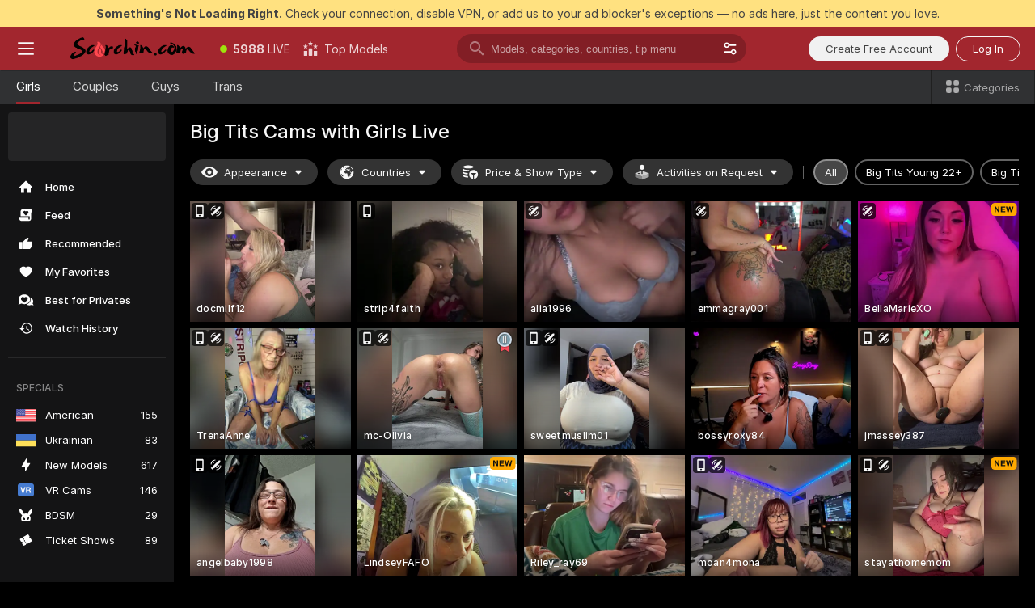

--- FILE ---
content_type: text/html; charset=utf-8
request_url: https://scorchin.com/girls/big-tits?action=showTokensGiveawayModalDirectLink&affiliateId=2601261ntrofzxs4pc39vqlvn83m4jrhg2kvf0tdlw0qdsmasil2m3kgnrq53o1c&landing=goToTheTag&realDomain=go.scorchin.com&sourceId=bigtits&stripbotVariation=NullWidget&userId=f1bc03569025cd4b84cc2034e14895a7d9375953ce101e23ee44825704d68adb
body_size: 97549
content:
<!doctype html><html lang="en"><head><meta charset="utf-8"><script>!function(){"use strict";!function(){var e=window.CSP_REPORT_URI;if(e){var i=new Set;document.addEventListener("securitypolicyviolation",(function(t){if("undefined"!=typeof fetch){var r=function(e){var i=e.violatedDirective&&-1!==e.violatedDirective.indexOf("eval"),t=e.effectiveDirective&&-1!==e.effectiveDirective.indexOf("eval"),r=e.sample&&-1!==e.sample.indexOf("eval");if(!e.blockedURI&&(i||t)||r)return"eval";if("string"==typeof e.blockedURI)try{return new URL(e.blockedURI).hostname}catch(i){return e.blockedURI}return null}(t);r&&i.has(r)||(r&&i.add(r),fetch(e,{method:"POST",headers:{"Content-Type":"application/json"},body:JSON.stringify({blockedURL:t.blockedURI,columnNumber:t.columnNumber,disposition:t.disposition,documentURL:t.documentURI,effectiveDirective:t.effectiveDirective,lineNumber:t.lineNumber,originalPolicy:t.originalPolicy,referrer:t.referrer,sample:t.sample,sourceFile:t.sourceFile,statusCode:t.statusCode})}).catch((function(e){return console.error("Error sending CSP report:",e)})))}}))}}()}()</script><title>Big Tits Free Live Sex Cams with Naked Girls | Scorchin</title><meta data-helmet="1" property="og:title" content="Big Tits Free Live Sex Cams with Naked Girls"><meta data-helmet="1" property="og:description" content="Watch LIVE these hot babes in Big Tits sex cams. ❤️ Enter their naked chat now and enjoy the show for FREE! 🔥"><meta data-helmet="1" name="description" content="Watch LIVE these hot babes in Big Tits sex cams. ❤️ Enter their naked chat now and enjoy the show for FREE! 🔥"><meta data-helmet="1" name="robots" content="index, follow, max-snippet:-1, max-video-preview:-1, max-image-preview:large"><script>window.ANALYTICS_CDN='https://assets.strpssts-ana.com/assets/'</script><meta name="theme-color" content="#303133"><meta http-equiv="Cache-Control" content="no-cache"><meta name="apple-mobile-web-app-capable" content="yes"><meta name="viewport" content="width=device-width,initial-scale=1"><meta name="RATING" content="RTA-5042-1996-1400-1577-RTA"><meta name="RATING" content="mature"><meta name="google" content="notranslate"><meta name="msapplication-square70x70logo" content="https://assets.striiiipst.com/assets/icons/mstile-70x70_scorchin.com.png?v=c4eb2254"><meta name="msapplication-square150x150logo" content="https://assets.striiiipst.com/assets/icons/mstile-150x150_scorchin.com.png?v=c4eb2254"><meta name="msapplication-square270x270logo" content="https://assets.striiiipst.com/assets/icons/mstile-270x270_scorchin.com.png?v=c4eb2254"><meta name="msapplication-wide310x150logo" content="https://assets.striiiipst.com/assets/icons/mstile-310x150_scorchin.com.png?v=c4eb2254"><meta name="msapplication-square310x310logo" content="https://assets.striiiipst.com/assets/icons/mstile-310x310_scorchin.com.png?v=c4eb2254"><style>:root{--primary:#a2262e;--primary-light:#fa5365;--primary-dark:#912229;--primary-border:#a2262e;--primary-modal:#a2262e;--primary-gradient:#a2262e;--header-logo-aspect-ratio:5.000;--footer-logo-aspect-ratio:5.000}.adblocker-notification{display:flex;position:relative;width:100vw;padding:8px 16px;background:#ffe180;color:#434343;z-index:10002;justify-content:center}</style><style>.disable-transition *{transition:none!important}</style><link rel='preload' href='https://assets.striiiipst.com/assets/bootstrap_dark.c8b5ec10a4254a07.css' as='style'><link media='screen and (max-width:1279px)' rel='preload' href='https://assets.striiiipst.com/assets/bootstrap_dark_mobile.c8b5ec10a4254a07.css' as='style'><link rel="preload" href="https://assets.striiiipst.com/assets/common/fonts/Inter-Regular.woff2?v=4.1" as="font" type="font/woff2" crossorigin="anonymous"><link rel="preload" href="https://assets.striiiipst.com/assets/common/fonts/Inter-Medium.woff2?v=4.1" as="font" type="font/woff2" crossorigin="anonymous"><link rel="preload" href="https://assets.striiiipst.com/assets/common/fonts/Inter-Bold.woff2?v=4.1" as="font" type="font/woff2" crossorigin="anonymous"><script>window.SPLIT_STYLE_CHUNKS={"settings_theme.2d7c516664bd90c6.css":true,"studios_theme.b04a5cfe04fa796b.css":true,"models_theme.1ef9f998260bb266.css":true,"70930_theme.d730bc5ae657ccef.css":true,"about_theme.195ef9760504ffd4.css":true,"model-about_theme.7636af21f9299c8c.css":true,"bootstrap_theme.c8b5ec10a4254a07.css":true,"82770_theme.a7cd0a9c6e0c0594.css":true,"viewcam_theme.ae8a3279bb209f0a.css":true}</script><script>var PWA_API_DISCOVER_HOST="",AMPLITUDE_ALTERNATIVE_URL="loo3laej.com",AMPLITUDE_SR_CONFIG_ALTERNATIVE_URL="https://sr-client-cfg.amplitude.com/config",AMPLITUDE_SR_TRACK_ALTERNATIVE_URL="https://api-sr.amplitude.com/sessions/v2/track",ALTKRAFT_TOKEN="kfvhQPLZdst-3617045b97e5b4a1",FIREBASE_API_KEY="AIzaSyC8HXmH6EMTJ-zwRr4DSJoLThqyCp-cdgM",FIREBASE_PROJECT_ID="superchat-2d0d0",FIREBASE_MESSAGE_SENDER_ID="685102796556",ALTKRAFT_TOKEN_V3="2552uptpfSWT-3617045b97e5b4a1",VAPID_KEY_V3="BHmBXjSJ4uenluBFzVz2Yh3kiclqnT_gFyheaS9W3AE_SFXgX7ntwu6jW3GjAhPc01h9KkCn8gwkxCfm3uAo8DU",AMPLITUDE_KEY="19a23394adaadec51c3aeee36622058d",RELEASE_VERSION="11.5.9",GOOGLE_CLIENT_ID="496975381147-lnam683jun41jc8uaglmccl4vbv2js28.apps.googleusercontent.com",HAS_TWITTER_AUTH=!0,GTAG_TRACK_ID="UA-63657136-5",GTAG_TRACK_TYPE="UA",SITE_NAME="Scorchin",SENTRY_DSN="https://d8629522213649e7a4e0b63d14e1dc5f@sentry-public.stripchat.com/9",SENTRY_TRACES_SAMPLE_RATE="0.01",ERROR_REPORTING_ENABLED=true,LIGHT_LOGO_URL="",HEADER_LOGO_URL="https://assets.striiiipst.com/assets/icons/headerlogo_scorchin.com.png?v=0e897938",FOOTER_LOGO_URL="https://assets.striiiipst.com/assets/icons/footerlogo_scorchin.com.png?v=0e897938",APP_ICON_URL="https://assets.striiiipst.com/assets/icons/appicon_scorchin.com.png?v=c4eb2254",META_OG_IMAGE_URL="",WATERMARK_URL="https://assets.striiiipst.com/assets/icons/watermark_scorchin.com.png?v=0e897938",WHITE_LABEL_ID="scorchincom",IS_XHL_WL=!1,DEPLOY_ENV="production",WHITE_LABEL_HOST="scorchin.com",WHITE_LABEL_REDIRECT_URL="",THEME_ID="dark",CANONICAL_DOMAIN_NAME="",CANONICAL="https://stripchat.com",WEB_PUSH_ID="web.com.supportlivecam",MODELS_REGISTRATION_URL="https://go.scorchin.com/signup/model?targetDomain=stripchat.com&userId=f1bc03569025cd4b84cc2034e14895a7d9375953ce101e23ee44825704d68adb&sourceId=scorchin.com",STUDIOS_REGISTRATION_URL="https://go.scorchin.com/?targetDomain=stripchat.com&userId=f1bc03569025cd4b84cc2034e14895a7d9375953ce101e23ee44825704d68adb&sourceId=scorchin.com&path=/signup/studio",WEBMASTERS_REGISTRATION_URL="https://stripcash.com/sign-up/?userId=f1bc03569025cd4b84cc2034e14895a7d9375953ce101e23ee44825704d68adb",DEFAULT_INDEX_TAG_URL="girls",I18N_POSTFIX="",IS_I18N_SEO_IGNORE_CROWDIN=!1,IS_STREAMING_AVAILABLE=!1,IS_WL_PIXELATED=!1,IS_PIXELATED_STREAM_ENABLED=!1,IS_TAG_BASED_WL=!1,IS_HIDE_CONTENT=!1,UI_OVERRIDE="default",IS_ALT_WL=!1,SOCIAL_URLS={twitter:"https://twitter.com/ScorchinCams",instagram:"",snapchat:"",facebook:""}</script><script>!function(){var t="onErrorLoadScript=1";window.addEventListener("error",(function(e){var n=e.target;if(n&&n instanceof HTMLScriptElement&&"app"===n.getAttribute("data-stripchat-script")){var o=new Date(Date.now()+6e4);try{-1===document.cookie.indexOf(t)&&(document.cookie=t+";path=/;expires="+o.toUTCString(),setTimeout((function(){return location.reload()}),3e3))}catch(t){console.warn(t)}}}),!0)}()</script><script>var _jipt=[];_jipt.push(["project","stripchat"]),function(){var subdomainMatch=/^(ar|br|cs|da|de|es|fi|fr|el|hr|hu|id|it|ita|ja|ko|nl|no|pl|pol|pt|ro|ru|sk|sv|tr|vi|zh|ua|zt|th|ms|bn)(?=\..+\.).+/i.exec(location.hostname),aliasLocales={pol:"pl",ita:"it"},i18nScript="https://assets.striiiipst.com/assets/translations_en.b46622df61bc1b.js",canvasPerformanceTest="https://assets.striiiipst.com/assets/canvas-performance-test.js";!function(){"use strict";var n={d:function(t,e){for(var i in e)n.o(e,i)&&!n.o(t,i)&&Object.defineProperty(t,i,{enumerable:!0,get:e[i]})},o:function(t,n){return Object.prototype.hasOwnProperty.call(t,n)}},t={};function e(t,n){window.SUBDOMAIN="en";try{if(/crowdinInContext=1/.test(document.cookie))return void(window.SUBDOMAIN="aa")}catch(t){console.warn(t)}t&&t.length>1&&(window.SUBDOMAIN=n[t[1]]||t[1])}function r(){try{document&&document.documentElement&&/(?:^|;\s*)c=/.test(document.cookie)&&document.documentElement.classList.add("cookie-accepted")}catch(t){}}function i(){if(window.LEGACY=!1,-1!==location.search.indexOf("es-legacy"))window.LEGACY=!0;else if(-1!==location.search.indexOf("es-modern"))window.LEGACY=!1;else try{if(!("IntersectionObserver"in window&&"Promise"in window&&"fetch"in window&&"WeakMap"in window&&"fromEntries"in Object&&"finally"in Promise.prototype))throw{};eval("const a = async ({ ...rest } = {}) => rest; let b = class {};"),window.LEGACY=!1}catch(t){window.LEGACY=!0}if(window.LEGACY)try{(new Image).src="/pixel/static/legacy?t=".concat(Date.now())}catch(t){}}function o(t){var n=t,e=null,i=function(){},r=function(t){};return"en"!==window.SUBDOMAIN&&(n=n.replace("_en","_"+window.SUBDOMAIN)),window.I18N_POSTFIX&&"default"!==window.I18N_POSTFIX&&(n=n.replace("translations","translations_"+window.I18N_POSTFIX)),"aa"===window.SUBDOMAIN&&(e="//cdn.crowdin.com/jipt/jipt.js"),window.I18N_SCRIPT_PROMISE=new Promise((function(t,n){i=t,r=n})),{i18nScript:n,jiptScript:e,resolveI18nPromise:i,rejectI18nPromise:r}}function c(){window.BUNDLE_LOAD_METRICS={resources:{},build:Date.now()};var t=/\/([\w-]+)\.\w{10,20}\.js/;function n(n){var e=n.src,i=n.startTime,r=n.isError;if(e){var o=Date.now()-i,c=e.match(t),a=c?c[1]:e;window.BUNDLE_LOAD_METRICS.resources[a]={error:r,time:o}}}return{injectScript:function(t){var e=t.src,i=t.onLoad,r=t.onError,o=t.fetchPriority,c=Date.now(),a=document.createElement("script");a.setAttribute("data-stripchat-script","app"),a.setAttribute("data-stripchat-script","app"),a.addEventListener("load",(function(){null==i||i(e),n({src:e,startTime:c,isError:!1})})),a.addEventListener("error",(function(t){null==r||r(t.error),n({src:e,startTime:c,isError:!0})})),o&&(a.fetchPriority?a.fetchPriority=o:"high"===o&&function(t){var n=document.createElement("link");n.rel="preload",n.as="script",n.href=t,document.head.appendChild(n)}(e)),a.async=!0,a.src=e,document.head.appendChild(a)}}}function a(t,n,a,s){e(t,s),i(),r(),window.STATIC_PATH_REPLACED="https://assets.striiiipst.com/assets";var d=o(n),w=d.i18nScript,u=d.jiptScript,l=d.resolveI18nPromise,p=d.rejectI18nPromise,f=c().injectScript;function m(){window.IS_LOADED=!0}window.HANDLE_LATE_LOADABLE_SCRIPT=function(t){f({src:t})},f({src:w,onLoad:function(){return l()},onError:function(t){return p(t)}}),u&&f({src:u}),f({src:a}),window.IS_LOADED=!1,"complete"===document.readyState?m():window.addEventListener("load",m)}a(subdomainMatch,i18nScript,canvasPerformanceTest,aliasLocales)}()}()</script><script async data-stripchat-script="app" fetchpriority="high" src='https://assets.striiiipst.com/assets/corejs-75349.9e240b24a5ffbb27.js'></script><script async data-stripchat-script="app" fetchpriority="high" src='https://assets.striiiipst.com/assets/redux-48526.e096bd9b05468601.js'></script><script async data-stripchat-script="app" fetchpriority="high" src='https://assets.striiiipst.com/assets/vendors-66831.b9d59b28c4bf5576.js'></script><script async data-stripchat-script="app" fetchpriority="high" src='https://assets.striiiipst.com/assets/main.2864b5f994fc523f.js'></script><script async data-stripchat-script="app" fetchpriority="high" src='https://assets.striiiipst.com/assets/react-65374.2c809e0d42ef8fab.js'></script><script async data-stripchat-script="app" fetchpriority="high" src='https://assets.striiiipst.com/assets/redux-33349.fe7bd84d566cd749.js'></script><script async data-stripchat-script="app" fetchpriority="high" src='https://assets.striiiipst.com/assets/vendors-6370.fef4d473a8ef7e0d.js'></script><script async data-stripchat-script="app" fetchpriority="high" src='https://assets.striiiipst.com/assets/bootstrap.a535dc580d943f5c.js'></script><script async data-stripchat-script="app" src='https://assets.striiiipst.com/assets/offlineModels.9407a36b44c8512a.js'></script><script>window.SSR_ICONS = ["menu","dot","best-models","search-3","filter","menu-mobile","sort","categories-2","close-2","close-3","home","feed","recommended","favorited","locked","watch-history","lightning","badge-vr-ds","bunny-mask","ticket-ds","interactive-toy-ds","mobile","sparks","categories-ds","i18n","close-arrow","eye-ds","globe-ds","tokens-stripchat-logo-ds","joystick-vert-ds","triangle-arrow-down-ds","medal-2","ticket","medal-1","x-logo-ds"]</script><script>!function(){"use strict";var t,n,o="http://www.w3.org/2000/svg",e=!1,a=[],c=function(){var n;t||((t=document.getElementById("svgDefs"))||((t=document.createElementNS(o,"defs")).id="svgDefs",(n=document.createElementNS(o,"svg")).style.display="none",n.appendChild(t)),document.body.appendChild(n))},r=function(o,r){n||(n=document.createDocumentFragment()),n.appendChild(o),r&&a.push(r),e||(requestAnimationFrame((function(){n&&(c(),t.appendChild(n),a.forEach((function(t){return t()})),a=[],n=void 0,e=!1)})),e=!0)},s=!1,i={},u=function(t){var n=i[t];(null==n?void 0:n.svgData)&&function(t,n,e){var a=t[0],c=t[1],s=document.createElementNS(o,"symbol");s.id="".concat("icons","-").concat(n),s.innerHTML=a,s.setAttribute("viewBox",c),r(s,e)}(n.svgData,t,(function(){n.callbacks.forEach((function(t){return t()})),n.callbacks=[],n.errorCallbacks=[],delete n.svgData,n.status="rendered"}))},d=function(t,n,o){try{var e=i[t]||{status:"init",callbacks:[],errorCallbacks:[]};if(i[t]=e,"rendered"===e.status)return void(null==n||n());n&&e.callbacks.push(n),o&&e.errorCallbacks.push(o),"init"===e.status&&(e.status="loading",function(t,n,o){var e="".concat(window.STATIC_PATH_REPLACED,"/svg-icons/").concat(t,".json?").concat("6c948f2f");if("undefined"==typeof fetch){var a=new XMLHttpRequest;a.open("GET",e),a.onload=function(){200!==a.status&&o(Error("Cannot load ".concat(t,". Status ").concat(a.status)));try{var e=JSON.parse(a.responseText);n(e)}catch(n){o(Error("Cannot parse ".concat(t," json")))}},a.onerror=function(){return o(Error("Cannot load ".concat(t)))},a.send()}else fetch(e,{priority:"low"}).then((function(t){if(!t.ok)throw Error("Status ".concat(t.status));return t.json()})).then((function(t){n(t)})).catch((function(n){o(Error("Cannot load ".concat(t,". ").concat(null==n?void 0:n.message)))}))}(t,(function(n){e.status="loaded",e.svgData=n,s&&u(t)}),(function(n){e.errorCallbacks.forEach((function(t){return t(n)})),delete i[t]})))}catch(t){console.error(t)}},l=function(){if(!s){s=!0;try{Object.keys(i).filter((function(t){var n;return"loaded"===(null===(n=i[t])||void 0===n?void 0:n.status)})).forEach((function(t){u(t)}))}catch(t){console.error(t)}}};window.SSR_ICONS&&window.SSR_ICONS.forEach((function(t){return d(t)})),"loading"!==document.readyState&&l(),window.svgLoader={importIcon:d,onDomReady:l}}()</script><script>window.CONFIG_PRELOADER_SSR_DATA = {"mode":"guest"};</script><script>!function(){"use strict";var n,t=new RegExp("(?:^|;\\s*)".concat("avStartedAt","=([^;]*)")),e=function(){try{var n=function(n){var e=n.match(t);return(null==e?void 0:e[1])?decodeURIComponent(e[1]):null}(document.cookie);return null!=n&&!Number.isNaN(n)&&new Date(n).getTime()>0?n:null}catch(n){return null}},i=function(n,t){var e=t.requestPath;return n.get("/v3/config/initial-dynamic",{requestPath:e},{withResponseHeaders:!0})},r={5:"ServerError",4:"ClientError"},a="NetworkError",o=function(n){var t;return null!==(t=r[Math.floor(n/100)])&&void 0!==t?t:a},c=(n="/api/front",{get:function(t,e){var i=arguments.length>2&&void 0!==arguments[2]?arguments[2]:{},r=i.headers,c=i.withResponseHeaders,s=new Headers;if(s.append("Accept","application/json"),s.append("Front-Version",window.RELEASE_VERSION||""),r){var u=function(n){var t=r[n];Array.isArray(t)?t.forEach((function(t){return s.append(n,t)})):t&&s.append(n,t)};for(var f in r)u(f)}var d=n+t;if(e&&"object"==(void 0===e?"undefined":e&&"undefined"!=typeof Symbol&&e.constructor===Symbol?"symbol":typeof e)){var l=new window.URLSearchParams;for(var h in e){var g=e[h];g&&l.append(h,"".concat(g))}d+="?".concat(l.toString())}return fetch(d,{headers:s}).catch((function(n){throw Object.assign(n,{name:a,source:"preloaderApi"})})).then((function(n){if(!n.ok){var t=Error("".concat(n.status," ").concat(n.statusText));throw Object.assign(t,{name:o(n.status),source:"preloaderApi"}),t}return n.json().then((function(t){return c?Object.assign(t,{responseHeaders:Object.fromEntries(n.headers.entries())}):t}))}))}});window.configPreloaderCache=function(){var n=window.CONFIG_PRELOADER_SSR_DATA;delete window.CONFIG_PRELOADER_SSR_DATA;var t={};if("guest"===(null==n?void 0:n.mode)){var r={requestPath:window.location.pathname},a=i(c,r);a.catch((function(){})),t.initialDynamicConfigPromise={promise:a,params:r}}else if("user"===(null==n?void 0:n.mode)){var o={requestPath:window.location.pathname},s=i(c,o),u={avStartedAt:e()||void 0},f=c.get("/v3/config/dynamic",u,{withResponseHeaders:!0,ssrCache:function(n){return n.requestInfo,null}}),d=s.then((function(n){var t=n.initialDynamic.jwtToken;return t?function(n){var t=arguments.length>1&&void 0!==arguments[1]?arguments[1]:{};return n.get("/abtests/config",{},{withJwtAuth:!0,headers:t})}(c,{Authorization:t}):null})),l={isTagBasedWl:n.isTagBasedWl},h=s.then((function(n){var t=n.initialDynamic.jwtToken;return function(n,t){var e=arguments.length>2&&void 0!==arguments[2]?arguments[2]:{};return n.get("/tags/config/dynamic",t,{headers:e,withJwtAuth:!0,ssrCache:function(n){return n.requestInfo,null}})}(c,l,t?{Authorization:t}:{})}));s.catch((function(){})),f.catch((function(){})),d.catch((function(){})),h.catch((function(){})),t.staticConfig=n.staticConfig,t.featuresConfig=n.featuresConfig,t.initialStaticConfig=n.initialStaticConfig,t.tagsStaticConfig=n.tagsStaticConfig,t.abTestsConfig=n.abTestsConfig,t.initialDynamicConfigPromise={promise:s,params:o},t.dynamicConfigPromise={promise:f,params:u},t.abTestsServerPromise=d,t.dynamicTagsConfigPromise={promise:h,params:l}}return t}()}()</script><link rel="manifest" href="/manifest.json"><link data-helmet="1" rel="alternate" href="https://stripchat.com/girls/big-tits" hreflang="x-default"><link data-helmet="1" rel="alternate" href="https://stripchat.com/girls/big-tits" hreflang="en"><link data-helmet="1" rel="alternate" href="https://de.stripchat.com/girls/big-tits" hreflang="de"><link data-helmet="1" rel="alternate" href="https://fr.stripchat.com/girls/big-tits" hreflang="fr"><link data-helmet="1" rel="alternate" href="https://es.stripchat.com/girls/big-tits" hreflang="es"><link data-helmet="1" rel="alternate" href="https://ita.stripchat.com/girls/big-tits" hreflang="it"><link data-helmet="1" rel="alternate" href="https://nl.stripchat.com/girls/big-tits" hreflang="nl"><link data-helmet="1" rel="alternate" href="https://pt.stripchat.com/girls/big-tits" hreflang="pt"><link data-helmet="1" rel="alternate" href="https://br.stripchat.com/girls/big-tits" hreflang="pt-BR"><link data-helmet="1" rel="alternate" href="https://el.stripchat.com/girls/big-tits" hreflang="el"><link data-helmet="1" rel="alternate" href="https://ua.stripchat.com/girls/big-tits" hreflang="uk"><link data-helmet="1" rel="alternate" href="https://pol.stripchat.com/girls/big-tits" hreflang="pl"><link data-helmet="1" rel="alternate" href="https://ru.stripchat.com/girls/big-tits" hreflang="ru"><link data-helmet="1" rel="alternate" href="https://ro.stripchat.com/girls/big-tits" hreflang="ro"><link data-helmet="1" rel="alternate" href="https://hu.stripchat.com/girls/big-tits" hreflang="hu"><link data-helmet="1" rel="alternate" href="https://cs.stripchat.com/girls/big-tits" hreflang="cs"><link data-helmet="1" rel="alternate" href="https://hr.stripchat.com/girls/big-tits" hreflang="hr"><link data-helmet="1" rel="alternate" href="https://sk.stripchat.com/girls/big-tits" hreflang="sk"><link data-helmet="1" rel="alternate" href="https://no.stripchat.com/girls/big-tits" hreflang="no"><link data-helmet="1" rel="alternate" href="https://sv.stripchat.com/girls/big-tits" hreflang="sv"><link data-helmet="1" rel="alternate" href="https://da.stripchat.com/girls/big-tits" hreflang="da"><link data-helmet="1" rel="alternate" href="https://fi.stripchat.com/girls/big-tits" hreflang="fi"><link data-helmet="1" rel="alternate" href="https://ja.stripchat.com/girls/big-tits" hreflang="ja"><link data-helmet="1" rel="alternate" href="https://ko.stripchat.com/girls/big-tits" hreflang="ko"><link data-helmet="1" rel="alternate" href="https://zh.stripchat.com/girls/big-tits" hreflang="zh"><link data-helmet="1" rel="alternate" href="https://zt.stripchat.com/girls/big-tits" hreflang="zh-Hant"><link data-helmet="1" rel="alternate" href="https://th.stripchat.com/girls/big-tits" hreflang="th"><link data-helmet="1" rel="alternate" href="https://bn.stripchat.com/girls/big-tits" hreflang="bn"><link data-helmet="1" rel="alternate" href="https://id.stripchat.com/girls/big-tits" hreflang="id"><link data-helmet="1" rel="alternate" href="https://ms.stripchat.com/girls/big-tits" hreflang="ms"><link data-helmet="1" rel="alternate" href="https://vi.stripchat.com/girls/big-tits" hreflang="vi"><link data-helmet="1" rel="alternate" href="https://ar.stripchat.com/girls/big-tits" hreflang="ar"><link data-helmet="1" rel="alternate" href="https://tr.stripchat.com/girls/big-tits" hreflang="tr"><link data-helmet="1" rel="preconnect" href="https://edge-hls.doppiocdn.com"><link data-helmet="1" rel="canonical" href="https://stripchat.com/girls/big-tits"><link rel='stylesheet' data-href='bootstrap_theme.c8b5ec10a4254a07.css' href='https://assets.striiiipst.com/assets/bootstrap_dark.c8b5ec10a4254a07.css'><link media='screen and (max-width:1279px)' rel='stylesheet' data-href='bootstrap_theme_mobile.c8b5ec10a4254a07.css' href='https://assets.striiiipst.com/assets/bootstrap_dark_mobile.c8b5ec10a4254a07.css'><link rel="icon" sizes="16x16" href="https://assets.striiiipst.com/assets/icons/favicon-16x16_scorchin.com.png?v=c4eb2254"><link rel="icon" sizes="32x32" href="https://assets.striiiipst.com/assets/icons/favicon-32x32_scorchin.com.png?v=c4eb2254"><link rel="icon" sizes="196x196" href="https://assets.striiiipst.com/assets/icons/favicon-196x196_scorchin.com.png?v=c4eb2254"><link rel="icon" sizes="512x512" href="https://assets.striiiipst.com/assets/icons/favicon-512x512_scorchin.com.png?v=c4eb2254"><link rel="mask-icon" href="https://assets.striiiipst.com/assets/icons/mask-icon_scorchin.com.png"><link rel="apple-touch-icon" sizes="120x120" href="https://assets.striiiipst.com/assets/icons/apple-touch-icon-120x120_scorchin.com.png?v=c4eb2254"><link rel="apple-touch-icon" sizes="152x152" href="https://assets.striiiipst.com/assets/icons/apple-touch-icon-152x152_scorchin.com.png?v=c4eb2254"><link rel="apple-touch-icon" sizes="167x167" href="https://assets.striiiipst.com/assets/icons/apple-touch-icon-167x167_scorchin.com.png?v=c4eb2254"><link rel="apple-touch-icon" sizes="180x180" href="https://assets.striiiipst.com/assets/icons/apple-touch-icon-180x180_scorchin.com.png?v=c4eb2254"><link rel="dns-prefetch" href="//img.strpst.com"><link rel="preconnect" href="//img.strpst.com"><link rel="preconnect" href="/api/front"></head><body class="disable-transition"><!--
    release_version: 11.5.9
    branch: production
    revision: 7fce9e8e6f24fda2cba479e4f52ade267022d8e7
    template_version: 0f0ae1b7
  --><script>window.svgLoader.onDomReady()</script><script>!function(){"use strict";for(var e={SIGNUP:"signup",LOGIN:"login",FAN_CLUB_SUBSCRIPTION:"fanClubSubscription"},t=/^(http|https):\/\/([^/]*)(xhamster(live)?|strip(dev|chat))\.(com|local|dev)\/?/,o={AUTO_SPY:"autoSpy",COPY_GIFT_LINK:"copyGiftLink",SHOW_INSTALL_PWA_MODAL:"showInstallPwaModal",TWO_FACTOR_AUTHORIZATION:"2fa",GOLD_MEMBERSHIP_SUBSCRIBE_DIRECT_LINK:"goldMembershipSubscribeDirectLink",SIGN_UP_MODAL_DIRECT_LINK:"signUpModalDirectLink",SIGN_UP_PREFILLED:"signUpPrefilled",SIGN_UP_MODAL_DIRECT_LINK_INTERACTIVE:"signUpModalDirectLinkInteractive",SIGN_UP_MODAL_DIRECT_LINK_INTERACTIVE_CLOSE:"signUpModalDirectLinkInteractiveClose",SHOW_TOKENS_GIVEAWAY_MODAL_DIRECT_LINK:"showTokensGiveawayModalDirectLink",CARD_VERIFICATION_BONUS_PACKAGE:"cardVerificationBonusPackage",BUY_TOKENS_PROMO:"buyTokensPromo",SIGN_UP_PROMO:"signUpPromo",MODEL_FILTER_APPLY_SORT_BY:"sortBy",MODEL_CHAT_TAB_TOGGLE:"toggleTab",PERSONAL_NOTIFICATIONS:"personalNotifications",OPEN_NOTIFICATIONS_CENTER:"openNotificationsCenter",INVISIBLE_MODE:"invisibleMode",REDEEM_CODE:"redeemCode",OPEN_CHAT:"openChat",OPEN_PRIVATE_MODAL:"openPrivateModal",OPEN_FAN_CLUB_MODAL:"openFanClubModal",OPEN_SEND_TIP_DIALOG:"openSendTipDialog",OPEN_BUY_TOKENS_MODAL:"openBuyTokensModal",OPEN_GUEST_ON_BORDING:"openGuestOnBoarding",LOGIN_BY_LINK:"loginByLink",CONNECT_STUDIO:"connectStudio",EXTRA_VERIFICATION:"extraVerification",OPEN_AGE_VERIFICATION:"openAgeVerification",MAIN_PERSON_EMAIL_VERIFICATION:"connectMainPerson",TWITTER_AUTH:"twitterAuth",GOOGLE_AUTH:"googleAuthorization",OPEN_CONFIRM_CONNECT_TO_STUDIO_MODAL:"openConfirmConnectToStudioModal",USERNAME_NOT_ALLOWED:"usernameNotAllowed",SHOW_STREAMING_APP_MODAL:"showStreamingAppModal"},n={},i=location.search.substring(1).split("&"),_=0;_<i.length;_++){var r=i[_].split("=");n[r[0]]=r[1]}var a=function(e,t){if(!t)return!1;for(var o=Object.keys(e),n=0;n<o.length;n++)if(e[o[n]]===t)return!0;return!1},I=!1;try{I=document.cookie.indexOf("isVisitorsAgreementAccepted=1")>=0}catch(e){console.warn(e)}var O=function(){var i=n.affiliateId||localStorage.getItem("affiliateId"),_=n.userId,r=n.sauid,I=n.action,O=n.showModal,N=a(o,I)||a(e,O);if(i||_||N||r)return!0;var E=document.referrer,T=!1;try{(function(e,t){if(!e)return!1;try{var o=new URL(e),n=new URL(t);return o.host===n.host}catch(e){return!1}})(E,location.href)&&(T=!0)}catch(e){return!1}return t.test(E)&&!T}(),N=/^\/buy-tokens(\/(success|failure))?\/?$/.test(window.location.pathname);!n.agev&&(I||O||N)&&document.body.classList.add("visitor-agreement-hidden")}()</script><script>!function(){"use strict";var e=!1,n=function(e,n,d){var o=document.createElement("div");return o.className=n,d&&(o.id=d),e.appendChild(o),o};function d(){if(!e&&(e=!0,!("__PRELOADED_STATE__"in window)))for(var d=n(document.body,"loader","body_loader"),o=n(d,"fading-circle centered"),c=1;c<=12;c++)n(o,"loader-circle".concat(c," loader-circle"))}window.initLoader=d,document.addEventListener("DOMContentLoaded",d,{once:!0})}()</script><script>!function(){function o(o,i){var n=[o,"expires=Thu, 01 Jan 1970 00:00:00 GMT"];i&&n.push("domain="+i),document.cookie=n.join(";"),n.push("path=/"),document.cookie=n.join(";")}var i,n,e,t,a,l,c=0;try{c=document.cookie.length}catch(o){console.warn(o)}var r=c>=5e3;(c>=4e3||r)&&(r&&function(){for(var i=document.cookie.split(";"),n=location.hostname,e=0;e<i.length;e++){var t=i[e].split("=")[0].trim()+"=";o(t,null),o(t,n),o(t,"."+n);for(var a=0;!((a=n.indexOf(".",a+1))<0);)o(t,n.substring(a)),o(t,n.substring(a+1))}}(),n=(i={limit:5,interval:1e3,payload:{size:c},callback:function(){r&&document.location.reload()}}).payload,e=i.limit,t=i.interval,a=i.callback,l=0,function o(){if(!(++l>=e)){if(!window.__log)return void setTimeout(o,t);window.__log("error","Cookie limit exceeded",n).finally(a)}}())}()</script><svg style="height:0;width:0;display:block"><defs><symbol id="site_logo_header" viewBox="0 0 1250 250"><image href="https://assets.striiiipst.com/assets/icons/headerlogo_scorchin.com.png?v=0e897938"></image></symbol><symbol id="site_logo_footer" viewBox="0 0 1250 250"><image href="https://assets.striiiipst.com/assets/icons/footerlogo_scorchin.com.png?v=0e897938"></image></symbol></defs></svg><div id="agreement-root"><div class="full-cover modal-wrapper visitors-agreement-modal"><div class="modal-content modal-header-none"><div class="background-wrapper hide-gender-switcher"><div class="visitors-agreement-bg-gradient"><div class="visitors-agreement-bg-gradient__gender visitors-agreement-bg-gradient__gender--no-gender"></div></div><div class="content-wrapper"><div class="content-container"><div class="site-logo-wrapper site-logo-wrapper-girls"><div class="header-logo header-logo-no-responsive"><svg><use xlink:href="#site_logo_header"></use></svg></div></div><div class="site-description">We are creating a better experience for 18+ LIVE entertainment. Join our open-minded community &amp; start interacting now for FREE.</div><button autofocus="" class="btn btn-apply-alter btn-inline-block btn-large btn-visitors-agreement-accept" type="button">I&#x27;m Over 18</button><div class="agreement-terms"><span class="">By entering and using this website, you confirm you’re over 18 years old and agree to be bound by the <a rel="nofollow" href="/terms">Terms of Use</a> and <a rel="nofollow" href="/privacy">Privacy Policy</a></span> <span class=""><a rel="nofollow" href="/2257">18 U.S.C. 2257 Record-Keeping Requirements Compliance Statement.</a></span><br/>If you provide sensitive personal data, by entering the website, you give your explicit consent to process this data to tailor the website to your preferences.<span class="parental-control">If you’re looking for a way to restrict access for a minor, see our <a rel="nofollow" href="/parental-control"> Parental Control Guide </a></span></div><hr class="visitors-agreement-modal-divider"/></div><div class="content-container"><a class="decline-link visitors-agreement-decline" href="https://google.com/" rel="noopener noreferrer nofollow">Exit Here</a><div class="warnings"><p><span class="">THIS WEBSITE CONTAINS MATERIAL THAT IS <strong>SEXUALLY EXPLICIT</strong>.</span> <span class="">You must be at least eighteen (18) years of age to use this Website, unless the age of majority in your jurisdiction  is greater than eighteen (18) years of age, in which case you must be at least the age of majority in your jurisdiction. Use of this Website is not permitted where prohibited by law.</span></p><p><span class="">This Website also requires the use of cookies. More information about our cookies can be found at our <a rel="nofollow" href="/privacy">Privacy Policy</a>. BY ENTERING THIS WEBSITE AND USING THIS WEBSITE YOU AGREE TO THE USE OF COOKIES AND ACKNOWLEDGE THE PRIVACY POLICY.</span><br/>All models were 18 and over at the time of the creation of such depictions.</p></div><div class="label-link-block"><a href="https://www.rtalabel.org/?content=validate&amp;ql=b9b25de5ba5da974c585d9579f8e9d49&amp;rating=RTA-5042-1996-1400-1577-RTA" class="label-link" target="_blank" rel="noopener noreferrer nofollow" aria-label="RTA"><img alt="rta-logo" class="icon icon-rta-logo icon-static" src="https://assets.striiiipst.com/assets/common/images/static-icons/rta-logo.png"/></a><div class="label-link"><img alt="safe-labeling" class="icon icon-safe-labeling icon-static" src="https://assets.striiiipst.com/assets/common/images/static-icons/safe-labeling.png"/></div><a href="https://www.asacp.org/?content=validate&amp;ql=b9b25de5ba5da974c585d9579f8e9d49" class="label-link" target="_blank" rel="noreferrer noopener nofollow" aria-label="ASACP"><img alt="asacp" class="icon icon-asacp icon-static" src="https://assets.striiiipst.com/assets/common/images/static-icons/asacp.png"/></a><a href="https://pineapplesupport.org/about-pineapple-support/" class="label-link" target="_blank" rel="noreferrer noopener nofollow" aria-label="Go to Pineapple support"><img alt="pineapple-support" class="icon icon-pineapple-support icon-static" src="https://assets.striiiipst.com/assets/common/images/static-icons/pineapple-support.png"/></a></div></div></div></div></div></div></div><script>!function(){var e=1>=Math.floor(100*Math.random()),t=function(){return e&&/stripchat|xhamsterlive/.test(location.hostname)},n=document.querySelector(".visitors-agreement-decline");if(n){var r=document.querySelector("html");!document.body.classList.contains("visitor-agreement-hidden")&&(r.classList.add("disable-scroll"),t()&&(document.createElement("img").src="/pixel/agreement/display")),window.__visitorsAgreementDeclineHandler=function(e){if(t()){e.preventDefault();var n=document.createElement("img");n.onload=n.onerror=function(){location.href=e.target.href},n.src="/pixel/agreement/exit"}},n.addEventListener("click",window.__visitorsAgreementDeclineHandler),window.__visitorsAgreementAcceptPixelEvent=function(){t()&&(document.createElement("img").src="/pixel/agreement/ok")};var i=document.querySelector(".btn-visitors-agreement-accept");window.__visitorsAgreementAcceptHandler=function(){r.classList.remove("disable-scroll"),window.__isVisitorsAgreementAcceptedBeforeClientFetched=!0;try{document.cookie="isVisitorsAgreementAccepted=1"}catch(e){console.warn(e)}var e=document.querySelector(".visitors-agreement-modal"),t=e.querySelector(".hide-gender-switcher"),n=e.querySelector('input[name="visitors-agreement-gender-switcher"]:checked');if(n&&!t)try{var i=new Date;localStorage.setItem("18PlusGenderSelected",JSON.stringify(n.value));var o=i.setFullYear(i.getFullYear()+1)-Date.now();localStorage.setItem("18PlusGenderSelected_expires",JSON.stringify(o))}catch(e){console.warn(e)}switch(null==n?void 0:n.value){case"men":window.location.href="/men";break;case"trans":window.location.href="/trans";break;default:document.body.classList.add("visitor-agreement-hidden")}window.__visitorsAgreementAcceptPixelEvent()},i.addEventListener("click",window.__visitorsAgreementAcceptHandler),window.__syncVisitorsAgreementWithApp=function(){n.removeEventListener("click",window.__visitorsAgreementDeclineHandler),i.removeEventListener("click",window.__visitorsAgreementAcceptHandler)}}}()</script><div id="portal-root"></div><!--LEGACY-BROWSER-NOTIFICATION-OPEN--><div id="legacy-browser-notification-root" style="position:relative;z-index:10001"></div><script>!function(){var n,e,t="legacy-browser-notification",o="legacy-browser-notification-text",i="legacy-browser-notification-close",r="notifications.recommendationBrowserForPlaying",a="notifications.recommendationBrowserForSamsungPlaying",c={chrome:{href:"https://www.google.com/chrome/",title:"Google Chrome"},firefox:{href:"https://www.mozilla.org/firefox/new/",title:"Firefox"},safari:{href:"https://www.apple.com/safari/",title:"Safari"}},l="legacyBrowserRecommendationDismissed",s=function(){try{window.localStorage.setItem(l,"true"),window.localStorage.setItem("".concat(l,"_expires"),String(Date.now()+6048e5))}catch(n){}},d=(e=f({[r]:"You’re using an outdated browser. To avoid any problems, we strongly recommend using {#chrome/} or {#firefox/}",[a]:"To avoid any problems with quality, we strongly recommend using {#chrome/}"}[n=/SamsungBrowser/i.test(navigator.userAgent||"")?a:r]),{messageId:n,textHtml:e}),p=d.messageId,m=d.textHtml;function f(n){if(!n)return"";for(var e=n.split(/\{#(chrome|firefox|safari)\/\}/g),t="",o=0;o<e.length;o++){var i=e[o],r=o%2!=0&&i in c;if(o%2==0)i&&(t+=g(i));else if(r){var a=c[i];t+='<a href="'.concat(a.href,'" target="_blank" rel="nofollow noopener noreferrer" style="color:inherit;text-decoration:underline">').concat(g(a.title),"</a>")}}return t}function g(n){return String(n).replace(/&/g,"&amp;").replace(/</g,"&lt;").replace(/>/g,"&gt;").replace(/"/g,"&quot;").replace(/'/g,"&#39;")}window.LEGACY&&!function(){try{var n=window.localStorage.getItem("".concat(l,"_expires"));if(!n)return!1;var e=Number(n);return!Number.isNaN(e)&&(e<Date.now()?(window.localStorage.removeItem(l),window.localStorage.removeItem("".concat(l,"_expires")),!1):null!=window.localStorage.getItem(l))}catch(n){return!1}}()&&(window.I18N_SCRIPT_PROMISE||Promise.resolve()).then((function(){try{var n=window.I18n.trans({messageId:p,currentLocale:window.SUBDOMAIN});return n?f(n):m}catch(n){return m}})).catch((function(){return m})).then((function(n){!function(){try{var n=window.svgLoader;"function"==typeof(null==n?void 0:n.importIcon)&&(n.importIcon("exclamation"),n.importIcon("close-ds"))}catch(n){}}();var e=document.createElement("template");e.innerHTML=function(){var n=arguments.length>0&&void 0!==arguments[0]?arguments[0]:"",e="#434343";return'\n    <div\n      id="'.concat(t,'"\n      role="status"\n      aria-live="polite"\n      style="\n        display:flex;\n        background:').concat("#ffe180",";\n        color:").concat(e,';\n        box-shadow:0 1px 0 rgba(0,0,0,.08);\n        width:100%;\n        flex: 0 0 auto;\n        align-items: flex-start;\n      ">\n\n      <div\n        style="\n          display:flex;\n          flex-direction:row;\n          align-items: flex-start;\n          justify-content:center;\n          gap:0 12px;\n          padding: 4px 0 4px 12px;\n          flex: 1 0 0;\n          align-self: stretch;\n        "\n      >\n        <style>\n          #').concat(o," { font-size: 14px; line-height: 20px; }\n          @media (min-width: 1023px) {\n            #").concat(o,' { font-size: 16px; line-height: 22px; }\n          }\n        </style>\n        <svg \n          viewBox="0 0 24 24" \n          aria-hidden="true" \n          style="\n            width:20px;\n            min-width: 20px;\n            height:20px;\n            color:').concat(e,';\n            display:block;\n            top: 10px;\n            position: relative;\n          ">\n          <use href="#icons-exclamation" xlink:href="#icons-exclamation"></use>\n        </svg>\n        <div\n          id="').concat(o,'"\n          style="\n            color: ').concat(e,';\n            flex-flow: row wrap;\n            gap: 8px 12px;\n            padding-bottom: 8px;\n            padding-top: 8px;\n          "\n        >').concat(n,'</div>\n      </div>\n      <button\n        id="').concat(i,'"\n        type="button"\n        aria-label="Close"\n        style="\n          position:relative;\n          top: 8px;\n          right: 8px;\n          padding-left: 16px;\n          background:transparent;\n          border:0;\n          color:').concat(e,';\n          cursor:pointer;\n          font-size:20px;\n          line-height:1;\n          opacity:.7;\n        "\n      >\n        <svg \n          viewBox="0 0 24 24"\n          aria-hidden="true"\n          style="\n            width:20px;\n            height:20px;\n            display:block;\n            min-width: 20px;\n          ">\n          <use href="#icons-close-ds" xlink:href="#icons-close-ds"></use>\n        </svg>\n      </button>\n    </div>\n  ')}(n).trim();var r=e.content.firstElementChild;if(r&&r instanceof HTMLElement&&!document.getElementById(t)){var a=document.getElementById("legacy-browser-notification-root");if(a)a.appendChild(r);else{var c=document.getElementById("body");(null==c?void 0:c.parentNode)?c.parentNode.insertBefore(r,c):document.body.firstChild?document.body.insertBefore(r,document.body.firstChild):document.body.appendChild(r)}var l=document.getElementById(i);l&&l.addEventListener("click",(function(){var n=document.getElementById(t);n&&(n.style.display="none"),s()}))}}))}()</script><!--LEGACY-BROWSER-NOTIFICATION-CLOSE--><div id="body"><!--EARLY-FLUSH-CHUNK-END--><div class="tooltip-v2-portal-container" id="body-container"></div><svg class="user-level-badge-filters" xmlns="http://www.w3.org/2000/svg"><defs><linearGradient id="user-level-badge-filter-grey" x1=".5" y1="0" x2=".5" y2="1" gradientTransform="matrix(88.809 0 0 97.645 5.595 1.178)" gradientUnits="userSpaceOnUse"><stop offset="0%" stop-color="#C2C2C2"></stop><stop offset="100%" stop-color="#333333"></stop></linearGradient><linearGradient id="user-level-badge-filter-bronze" x1=".5" y1="0" x2=".5" y2="1" gradientTransform="matrix(88.809 0 0 97.645 5.595 1.178)" gradientUnits="userSpaceOnUse"><stop offset="0%" stop-color="#FFA666"></stop><stop offset="100%" stop-color="#6B2D00"></stop></linearGradient><linearGradient id="user-level-badge-filter-silver" x1=".5" y1="0" x2=".5" y2="1" gradientTransform="matrix(88.809 0 0 97.645 5.595 1.178)" gradientUnits="userSpaceOnUse"><stop offset="0%" stop-color="#CAD5E2"></stop><stop offset="100%" stop-color="#2E4156"></stop></linearGradient><linearGradient id="user-level-badge-filter-gold" x1=".5" y1="0" x2=".5" y2="1" gradientTransform="matrix(88.809 0 0 97.645 5.595 1.178)" gradientUnits="userSpaceOnUse"><stop offset="0%" stop-color="#FFC80F"></stop><stop offset="100%" stop-color="#7E3A01"></stop></linearGradient><linearGradient id="user-level-badge-filter-diamond" x1=".5" y1="0" x2=".5" y2="1" gradientTransform="matrix(88.809 0 0 97.645 5.595 1.178)" gradientUnits="userSpaceOnUse"><stop offset="0%" stop-color="#EF33FF"></stop><stop offset="100%" stop-color="#560198"></stop></linearGradient><linearGradient id="user-level-badge-filter-royal" x1=".5" y1="0" x2=".5" y2="1" gradientTransform="matrix(88.809 0 0 97.645 5.595 1.178)" gradientUnits="userSpaceOnUse"><stop offset="0%" stop-color="#FE3939"></stop><stop offset="100%" stop-color="#850000"></stop></linearGradient><linearGradient id="user-level-badge-filter-legend" x1=".5" y1="0" x2=".5" y2="1" gradientTransform="matrix(88.809 0 0 97.645 5.595 1.178)" gradientUnits="userSpaceOnUse"><stop offset="0%" stop-color="#FE3939"></stop><stop offset="100%" stop-color="#850000"></stop></linearGradient><linearGradient id="user-level-badge-filter-blue" x1=".5" y1="0" x2=".5" y2="1" gradientTransform="matrix(88.809 0 0 97.645 5.595 1.178)" gradientUnits="userSpaceOnUse"><stop offset="0%" stop-color="#8EBDE7"></stop><stop offset="100%" stop-color="#194B76"></stop></linearGradient><filter id="user-level-badge-filter-glow" x="0" y="0" width="100" height="100" filterUnits="userSpaceOnUse" color-interpolation-filters="sRGB"><feOffset dy="5"></feOffset><feGaussianBlur stdDeviation="10" result="offset-blur"></feGaussianBlur><feComposite operator="out" in="SourceGraphic" in2="offset-blur" result="inverse"></feComposite><feFlood flood-color="white" flood-opacity="0.3" result="color"></feFlood><feComposite operator="in" in="color" in2="inverse" result="shadow"></feComposite><feComposite operator="over" in="shadow" in2="SourceGraphic"></feComposite></filter><filter id="user-level-badge-filter-top-icon" x=".8" y=".4" width="31.4" height="29.8" filterUnits="userSpaceOnUse" color-interpolation-filters="sRGB"><feFlood flood-opacity="0" result="BackgroundImageFix"></feFlood><feColorMatrix in="SourceAlpha" values="0 0 0 0 0 0 0 0 0 0 0 0 0 0 0 0 0 0 127 0" result="hardAlpha"></feColorMatrix><feOffset dy="1.3"></feOffset><feGaussianBlur stdDeviation="1.3"></feGaussianBlur><feColorMatrix values="0 0 0 0 0 0 0 0 0 0 0 0 0 0 0 0 0 0 0.3 0"></feColorMatrix><feBlend in2="BackgroundImageFix" result="effect1_dropShadow_286_9949"></feBlend><feBlend in="SourceGraphic" in2="effect1_dropShadow_286_9949" result="shape"></feBlend></filter></defs></svg><div class="index-page-new-paddings main-layout main-layout__with-navbar sticky-header-desktop sticky-header-mobile sticky-subheader-mobile tag-layout"><div class="wrapper"><div class="tooltip-v2-portal-container" id="portal-container-under-header"></div><div id="personal-notifications-portal-container"></div><header class="header-top-wrapper"><div class="guest header-top is-guest-user"><div class="header-top-container"><nav class="nav-left"><button class="a11y-button sidebar-trigger" aria-label="Toggle menu" type="button"><svg class="icon icon-menu sidebar-trigger-icon"><use xlink:href="#icons-menu"></use></svg></button><a aria-label="Go to Main Page" class="header-logo-link" href="/"><div class="header-logo"><svg><use xlink:href="#site_logo_header"></use></svg></div></a><a class="header-top__live-counter live-counter live-counter--interactive media-up-to-m-hidden" href="/"><svg class="icon icon-dot live-counter__dot"><use xlink:href="#icons-dot"></use></svg><span><span class=""><span class="live-counter__accent">5988</span> LIVE</span></span></a><div class="nav-link media-up-to-s-hidden"><a aria-label="Top Models" href="/top/girls/current-month-north-america"><svg class="icon icon-best-models"><use xlink:href="#icons-best-models"></use></svg><span class="media-up-to-m-hidden">Top Models</span></a></div></nav><div class="header-top-search-wrapper"><div class="ModelSearch#w_ ModelSearch__expanded#GY ModelSearch__forceExpanded#er" data-testid="model-search"><div class="ModelSearch__spotlight#jJ" id="searchPanel"><div class="ModelSearch__inputWrapper#Jw"><button class="a11y-button ModelSearch__openButton#xD" role="button" aria-label="Search models, tags or countries, tip menu" type="button"><svg class="IconV2__icon#YR ModelSearch__icon#Nd"><use xlink:href="#icons-search-3"></use></svg></button><input class="ModelSearch__input#st inline-block input text-default theme-default" type="text" aria-label="Search models, tags or countries, tip menu" placeholder="Models, categories, countries, tip menu" maxLength="200" tabindex="-1" autoComplete="off" autoCorrect="off" autoCapitalize="none" value=""/><button role="button" aria-label="Search" data-testid="search-advanced-filter-button" class="btn ds-btn-default ds-btn-inline-block ModelSearch__advancedFilterButton#nK" type="button"><div class="ModelSearch__advancedFilterButtonIconWrapper#A5"><svg class="IconV2__icon#YR ModelSearch__icon#Nd"><use xlink:href="#icons-filter"></use></svg></div></button></div></div></div></div><nav class="nav-right"><div class="nav-button media-up-to-m-hidden"></div><div class="header-dropdown header-user-menu with-new-messenger"><a class="about-us-button about-us-button--hidden media-up-to-m-hidden" href="/about">About Stripchat</a><a class="btn btn-signup" href="/signup"><span class="media-after-m-hidden">Join Free</span><span class="media-up-to-s-hidden">Create Free Account</span></a><a class="dropdown-link media-after-m-hidden mobile-nav-link"><span><svg style="height:20px;width:20px" class="icon icon-menu-mobile"><use xlink:href="#icons-menu-mobile"></use></svg></span></a><a class="btn btn-outline media-up-to-s-hidden" href="/login">Log In</a></div></nav></div></div></header><div></div><div class="header-sub header-sub-with-sidebar"><div class="tooltip-v2-portal-container" id="header-sub-portal-container"></div><div class="container"><div class="nav-scrollable-container scroll-bar-container" data-testid="ScrollBarContainer"><nav class="model-filter nav-left nav-scrollable nav-scrollable--only-for-touch" id="mobileMenuNavbar"><a href="/" aria-label="Girls" class="model-filter-link model-filter__link model-filter__link--active"><span class="model-filter__link-label">Girls</span></a><a href="/couples" aria-label="Couples" class="model-filter-link model-filter__link"><span class="model-filter__link-label">Couples</span></a><a href="/men" aria-label="Guys" class="model-filter-link model-filter__link"><span class="model-filter__link-label">Guys</span></a><a href="/trans" aria-label="Trans" class="model-filter-link model-filter__link"><span class="model-filter__link-label">Trans</span></a></nav></div><nav class="model-filter nav-left navbar-dropdown"><div class="visible-items"><a href="/" aria-label="Girls" class="model-filter-link model-filter__link model-filter__link--active"><span class="model-filter__link-label">Girls</span></a><a href="/couples" aria-label="Couples" class="model-filter-link model-filter__link"><span class="model-filter__link-label">Couples</span></a><a href="/men" aria-label="Guys" class="model-filter-link model-filter__link"><span class="model-filter__link-label">Guys</span></a><a href="/trans" aria-label="Trans" class="model-filter-link model-filter__link"><span class="model-filter__link-label">Trans</span></a></div><div class="navbar-hidden-elements-wrapper"><a href="/" aria-label="Girls" class="model-filter-link model-filter__link model-filter__link--active"><span class="model-filter__link-label">Girls</span></a><a href="/couples" aria-label="Couples" class="model-filter-link model-filter__link"><span class="model-filter__link-label">Couples</span></a><a href="/men" aria-label="Guys" class="model-filter-link model-filter__link"><span class="model-filter__link-label">Guys</span></a><a href="/trans" aria-label="Trans" class="model-filter-link model-filter__link"><span class="model-filter__link-label">Trans</span></a><div class="navbar-more-button" aria-controls="mobileMenuNavbar">More</div></div><div class="hidden navbar-more-button">More<span class="dropdown-arrow"><svg class="icon icon-sort"><use xlink:href="#icons-sort"></use></svg></span></div></nav><nav class="nav-right nav-right--box-shadow"><button type="button" class="all-tags-dropdown-trigger btn dropdown-link media-up-to-xs-hidden"><svg style="height:16px;width:16px" class="icon icon-categories-2"><use xlink:href="#icons-categories-2"></use></svg><svg style="height:16px;width:16px" class="icon icon-close-2 xs-only"><use xlink:href="#icons-close-2"></use></svg><span class="dropdown-label">Categories</span></button><div class="ModelSearch#w_ ModelSearch__compact#Va model-search" data-testid="model-search"><button aria-label="Search models, tags or countries, tip menu" aria-controls="searchPanel" aria-expanded="false" class="btn ds-btn-default ds-btn-inline-block ModelSearch__openButton#xD" type="button"><svg class="IconV2__icon#YR ModelSearch__icon#Nd"><use xlink:href="#icons-search-3"></use></svg><span class="ModelSearch__searchText#aD">Search</span></button></div><button class="btn nav-right-close-btn nav-right-close-btn--box-shadow" type="button"><svg style="height:14px;width:14px" class="icon icon-close-3"><use xlink:href="#icons-close-3"></use></svg></button></nav></div></div><main id="app" class="main-layout-main main-layout-main-multiple-column"><div class="SidebarStatic#cT"><aside class="Sidebar#TU"><div class="SidebarScroll#rj"><div class="SidebarContent#OB"><div class="SidebarFadeIn#jN"><div class="SidebarBanners#dK"><div role="status" aria-busy="true" style="border-radius:4px;width:100%" class="SidebarBanners__tokens-giveaway#yk Skeleton#fB Skeleton_animated#wT Skeleton_hasChildren#LD Skeleton_variant_rect#hG compact new tokens-giveaway-banner"><div class="Skeleton__content#fv"><div class="tokens-giveaway-banner-container"><div class="tokens-icon"></div><div class="tokens-giveaway-description"><div class="tokens-giveaway-title"><span class="tokens-giveaway-amount">50</span><span class="">Tokens<br/>to Win Now</span></div></div></div></div></div></div><nav class="SidebarMainLinks#Ki"><a class="SidebarLink#Ot SidebarLink__variant-main#HJ" href="/"><span class="SidebarLink__icon#un">​<span class="SidebarLink__icon-frame#Fy"><svg style="height:16px;width:16px" class="IconV2__icon#YR"><use xlink:href="#icons-home"></use></svg></span></span><span class="SidebarLink__text#gq">Home</span></a><a class="SidebarLink#Ot SidebarLink__variant-main#HJ" href="/discover"><span class="SidebarLink__icon#un">​<span class="SidebarLink__icon-frame#Fy"><svg style="height:16px;width:16px" class="IconV2__icon#YR"><use xlink:href="#icons-feed"></use></svg></span></span><span class="SidebarLink__text#gq">Feed</span></a><a class="SidebarLink#Ot SidebarLink__variant-main#HJ" href="/girls/recommended"><span class="SidebarLink__icon#un">​<span class="SidebarLink__icon-frame#Fy"><svg style="height:16px;width:16px" class="IconV2__icon#YR"><use xlink:href="#icons-recommended"></use></svg></span></span><span class="SidebarLink__text#gq">Recommended</span></a><a class="SidebarLink#Ot SidebarLink__variant-main#HJ" href="/favorites"><span class="SidebarLink__icon#un">​<span class="SidebarLink__icon-frame#Fy"><svg style="height:16px;width:16px" class="IconV2__icon#YR"><use xlink:href="#icons-favorited"></use></svg></span></span><span class="SidebarLink__text#gq">My Favorites</span></a><a class="SidebarLink#Ot SidebarLink__variant-main#HJ" href="/girls/best"><span class="SidebarLink__icon#un">​<span class="SidebarLink__icon-frame#Fy"><svg style="height:20px;width:20px" class="IconV2__icon#YR"><use xlink:href="#icons-locked"></use></svg></span></span><span class="SidebarLink__text#gq">Best for Privates</span></a><a class="SidebarLink#Ot SidebarLink__variant-main#HJ" href="/watch-history"><span class="SidebarLink__icon#un">​<span class="SidebarLink__icon-frame#Fy"><svg style="height:16px;width:16px" class="IconV2__icon#YR"><use xlink:href="#icons-watch-history"></use></svg></span></span><span class="SidebarLink__text#gq">Watch History</span></a></nav></div><hr class="SidebarSeparator#P8"/><div class="SidebarFadeIn#jN"><nav class="SidebarGroup#Lj" aria-label="specials"><div class="SidebarGroupTitle#Wk">Specials</div><a class="SidebarLink#Ot SidebarLink__variant-regular#ET" aria-label="American" href="/girls/american"><span class="SidebarLink__icon#un">​<span class="SidebarLink__icon-frame#Fy"><span style="background-image:url(&#x27;https://assets.striiiipst.com/assets/common/components/ui/CountryFlag/images/us.svg&#x27;)" class="country-flag country-flag--medium"></span></span></span><span class="SidebarLink__text#gq">American</span><span class="SidebarLink__counter#AW">155</span></a><a class="SidebarLink#Ot SidebarLink__variant-regular#ET" aria-label="Ukrainian" href="/girls/ukrainian"><span class="SidebarLink__icon#un">​<span class="SidebarLink__icon-frame#Fy"><span style="background-image:url(&#x27;https://assets.striiiipst.com/assets/common/components/ui/CountryFlag/images/ua.svg&#x27;)" class="country-flag country-flag--medium"></span></span></span><span class="SidebarLink__text#gq">Ukrainian</span><span class="SidebarLink__counter#AW">83</span></a><a class="SidebarLink#Ot SidebarLink__variant-regular#ET" aria-label="New Models" href="/girls/new"><span class="SidebarLink__icon#un">​<span class="SidebarLink__icon-frame#Fy"><svg class="icon icon-lightning"><use xlink:href="#icons-lightning"></use></svg></span></span><span class="SidebarLink__text#gq">New Models</span><span class="SidebarLink__counter#AW">617</span></a><a class="SidebarLink#Ot SidebarLink__variant-regular#ET" aria-label="VR Cams" href="/girls/vr"><span class="SidebarLink__icon#un">​<span class="SidebarLink__icon-frame#Fy"><svg class="icon icon-badge-vr-ds"><use xlink:href="#icons-badge-vr-ds"></use></svg></span></span><span class="SidebarLink__text#gq">VR Cams</span><span class="SidebarLink__counter#AW">146</span></a><a class="SidebarLink#Ot SidebarLink__variant-regular#ET" aria-label="BDSM" href="/girls/bdsm"><span class="SidebarLink__icon#un">​<span class="SidebarLink__icon-frame#Fy"><svg class="icon icon-bunny-mask"><use xlink:href="#icons-bunny-mask"></use></svg></span></span><span class="SidebarLink__text#gq">BDSM</span><span class="SidebarLink__counter#AW">29</span></a><a class="SidebarLink#Ot SidebarLink__variant-regular#ET" aria-label="Ticket Shows" href="/girls/ticket-and-group-shows"><span class="SidebarLink__icon#un">​<span class="SidebarLink__icon-frame#Fy"><svg class="icon icon-ticket-ds"><use xlink:href="#icons-ticket-ds"></use></svg></span></span><span class="SidebarLink__text#gq">Ticket Shows</span><span class="SidebarLink__counter#AW">89</span></a></nav><hr class="SidebarSeparator#P8"/><nav class="SidebarGroup#Lj" aria-label="age"><div class="SidebarGroupTitle#Wk">Age</div><a class="SidebarLink#Ot SidebarLink__variant-regular#ET" aria-label="Teen 18+" href="/girls/teens"><span class="SidebarLink__text#gq">Teen 18+</span><span class="SidebarLink__counter#AW">774</span></a><a class="SidebarLink#Ot SidebarLink__variant-regular#ET" aria-label="Young 22+" href="/girls/young"><span class="SidebarLink__text#gq">Young 22+</span><span class="SidebarLink__counter#AW">2415</span></a><a class="SidebarLink#Ot SidebarLink__variant-regular#ET" aria-label="MILF" href="/girls/milfs"><span class="SidebarLink__text#gq">MILF</span><span class="SidebarLink__counter#AW">781</span></a><a class="SidebarLink#Ot SidebarLink__variant-regular#ET" aria-label="Mature" href="/girls/mature"><span class="SidebarLink__text#gq">Mature</span><span class="SidebarLink__counter#AW">102</span></a><a class="SidebarLink#Ot SidebarLink__variant-regular#ET" aria-label="Granny" href="/girls/grannies"><span class="SidebarLink__text#gq">Granny</span><span class="SidebarLink__counter#AW">19</span></a></nav><nav class="SidebarGroup#Lj" aria-label="ethnicity"><div class="SidebarGroupTitle#Wk">Ethnicity</div><a class="SidebarLink#Ot SidebarLink__variant-regular#ET" aria-label="Arab" href="/girls/arab"><span class="SidebarLink__text#gq">Arab</span><span class="SidebarLink__counter#AW">93</span></a><a class="SidebarLink#Ot SidebarLink__variant-regular#ET" aria-label="Asian" href="/girls/asian"><span class="SidebarLink__text#gq">Asian</span><span class="SidebarLink__counter#AW">700</span></a><a class="SidebarLink#Ot SidebarLink__variant-regular#ET" aria-label="Ebony" href="/girls/ebony"><span class="SidebarLink__text#gq">Ebony</span><span class="SidebarLink__counter#AW">388</span></a><a class="SidebarLink#Ot SidebarLink__variant-regular#ET" aria-label="Indian" href="/girls/indian"><span class="SidebarLink__text#gq">Indian</span><span class="SidebarLink__counter#AW">156</span></a><a class="SidebarLink#Ot SidebarLink__variant-regular#ET" aria-label="Latina" href="/girls/latin"><span class="SidebarLink__text#gq">Latina</span><span class="SidebarLink__counter#AW">1440</span></a><a class="SidebarLink#Ot SidebarLink__variant-regular#ET" aria-label="Mixed" href="/girls/mixed"><span class="SidebarLink__text#gq">Mixed</span><span class="SidebarLink__counter#AW">144</span></a><a class="SidebarLink#Ot SidebarLink__variant-regular#ET" aria-label="White" href="/girls/white"><span class="SidebarLink__text#gq">White</span><span class="SidebarLink__counter#AW">1515</span></a></nav><nav class="SidebarGroup#Lj" aria-label="bodyType"><div class="SidebarGroupTitle#Wk">Body Type</div><a class="SidebarLink#Ot SidebarLink__variant-regular#ET" aria-label="Skinny" href="/girls/petite"><span class="SidebarLink__text#gq">Skinny</span><span class="SidebarLink__counter#AW">1563</span></a><a class="SidebarLink#Ot SidebarLink__variant-regular#ET" aria-label="Athletic" href="/girls/athletic"><span class="SidebarLink__text#gq">Athletic</span><span class="SidebarLink__counter#AW">422</span></a><a class="SidebarLink#Ot SidebarLink__variant-regular#ET" aria-label="Medium" href="/girls/medium"><span class="SidebarLink__text#gq">Medium</span><span class="SidebarLink__counter#AW">1401</span></a><a class="SidebarLink#Ot SidebarLink__variant-regular#ET" aria-label="Curvy" href="/girls/curvy"><span class="SidebarLink__text#gq">Curvy</span><span class="SidebarLink__counter#AW">843</span></a><a class="SidebarLink#Ot SidebarLink__variant-regular#ET" aria-label="BBW" href="/girls/bbw"><span class="SidebarLink__text#gq">BBW</span><span class="SidebarLink__counter#AW">204</span></a></nav><nav class="SidebarGroup#Lj" aria-label="hairColor"><div class="SidebarGroupTitle#Wk">Hair</div><a class="SidebarLink#Ot SidebarLink__variant-regular#ET" aria-label="Blonde" href="/girls/blondes"><span class="SidebarLink__text#gq">Blonde</span><span class="SidebarLink__counter#AW">672</span></a><a class="SidebarLink#Ot SidebarLink__variant-regular#ET" aria-label="Black" href="/girls/black-hair"><span class="SidebarLink__text#gq">Black</span><span class="SidebarLink__counter#AW">1141</span></a><a class="SidebarLink#Ot SidebarLink__variant-regular#ET" aria-label="Brunette" href="/girls/brunettes"><span class="SidebarLink__text#gq">Brunette</span><span class="SidebarLink__counter#AW">2133</span></a><a class="SidebarLink#Ot SidebarLink__variant-regular#ET" aria-label="Redhead" href="/girls/redheads"><span class="SidebarLink__text#gq">Redhead</span><span class="SidebarLink__counter#AW">204</span></a><a class="SidebarLink#Ot SidebarLink__variant-regular#ET" aria-label="Colorful" href="/girls/colorful"><span class="SidebarLink__text#gq">Colorful</span><span class="SidebarLink__counter#AW">244</span></a></nav><nav class="SidebarGroup#Lj" aria-label="privatePrice"><div class="SidebarGroupTitle#Wk">Private Shows</div><a class="SidebarLink#Ot SidebarLink__variant-regular#ET" aria-label="8-12 tk" href="/girls/cheapest-privates"><span class="SidebarLink__text#gq">8-12 tk</span><span class="SidebarLink__counter#AW">1673</span></a><a class="SidebarLink#Ot SidebarLink__variant-regular#ET" aria-label="16-24 tk" href="/girls/cheap-privates"><span class="SidebarLink__text#gq">16-24 tk</span><span class="SidebarLink__counter#AW">1290</span></a><a class="SidebarLink#Ot SidebarLink__variant-regular#ET" aria-label="32-60 tk" href="/girls/middle-priced-privates"><span class="SidebarLink__text#gq">32-60 tk</span><span class="SidebarLink__counter#AW">1136</span></a><a class="SidebarLink#Ot SidebarLink__variant-regular#ET" aria-label="90+ tk" href="/girls/luxurious-privates"><span class="SidebarLink__text#gq">90+ tk</span><span class="SidebarLink__counter#AW">248</span></a><a class="SidebarLink#Ot SidebarLink__variant-regular#ET" aria-label="Recordable Privates" href="/girls/recordable-privates"><span class="SidebarLink__text#gq">Recordable Privates</span><span class="SidebarLink__counter#AW">2822</span></a><a class="SidebarLink#Ot SidebarLink__variant-regular#ET" aria-label="Spy on Shows" href="/girls/spy"><span class="SidebarLink__text#gq">Spy on Shows</span><span class="SidebarLink__counter#AW">216</span></a><a class="SidebarLink#Ot SidebarLink__variant-regular#ET" aria-label="Video Call (Cam2Cam)" href="/girls/cam2cam"><span class="SidebarLink__text#gq">Video Call (Cam2Cam)</span><span class="SidebarLink__counter#AW">4091</span></a></nav><nav class="SidebarGroup#Lj" aria-label="allTags"><div class="SidebarGroupTitle#Wk">Popular</div><a class="SidebarLink#Ot SidebarLink__variant-regular#ET" aria-label="Interactive Toy" href="/girls/interactive-toys"><span class="SidebarLink__icon#un">​<span class="SidebarLink__icon-frame#Fy"><svg class="icon icon-interactive-toy-ds"><use xlink:href="#icons-interactive-toy-ds"></use></svg></span></span><span class="SidebarLink__text#gq">Interactive Toy</span><span class="SidebarLink__counter#AW">2589</span></a><a class="SidebarLink#Ot SidebarLink__variant-regular#ET" aria-label="Mobile" href="/girls/mobile"><span class="SidebarLink__icon#un">​<span class="SidebarLink__icon-frame#Fy"><svg class="icon icon-mobile"><use xlink:href="#icons-mobile"></use></svg></span></span><span class="SidebarLink__text#gq">Mobile</span><span class="SidebarLink__counter#AW">992</span></a><a class="SidebarLink#Ot SidebarLink__variant-regular#ET" aria-label="Group Sex" href="/girls/group-sex"><span class="SidebarLink__text#gq">Group Sex</span><span class="SidebarLink__counter#AW">53</span></a><a aria-current="page" class="SidebarLink#Ot SidebarLink__variant-regular#ET SidebarLink__active#z9" aria-label="Big Tits" href="/girls/big-tits"><span class="SidebarLink__text#gq">Big Tits</span><span class="SidebarLink__counter#AW">1828</span></a><a class="SidebarLink#Ot SidebarLink__variant-regular#ET" aria-label="Hairy Pussy" href="/girls/hairy"><span class="SidebarLink__text#gq">Hairy Pussy</span><span class="SidebarLink__counter#AW">703</span></a><a class="SidebarLink#Ot SidebarLink__variant-regular#ET" aria-label="Outdoor" href="/girls/outdoor"><span class="SidebarLink__text#gq">Outdoor</span><span class="SidebarLink__counter#AW">606</span></a><a class="SidebarLink#Ot SidebarLink__variant-regular#ET" aria-label="Big Ass" href="/girls/big-ass"><span class="SidebarLink__text#gq">Big Ass</span><span class="SidebarLink__counter#AW">2617</span></a><a class="SidebarLink#Ot SidebarLink__variant-regular#ET" aria-label="Anal" href="/girls/anal"><span class="SidebarLink__text#gq">Anal<span class="SidebarIconCv#G5">​<svg style="height:20px;width:20px" class="IconV2__icon#YR SidebarIconCv__icon#u4"><use xlink:href="#icons-sparks"></use></svg></span></span><span class="SidebarLink__counter#AW">1761</span></a><a class="SidebarLink#Ot SidebarLink__variant-regular#ET" aria-label="Squirt" href="/girls/squirt"><span class="SidebarLink__text#gq">Squirt</span><span class="SidebarLink__counter#AW">1952</span></a><a class="SidebarLink#Ot SidebarLink__variant-regular#ET" aria-label="Fuck Machine" href="/girls/fuck-machine"><span class="SidebarLink__text#gq">Fuck Machine<span class="SidebarIconCv#G5">​<svg style="height:20px;width:20px" class="IconV2__icon#YR SidebarIconCv__icon#u4"><use xlink:href="#icons-sparks"></use></svg></span></span><span class="SidebarLink__counter#AW">377</span></a><a class="SidebarLink#Ot SidebarLink__variant-regular#ET" aria-label="Hardcore" href="/girls/hardcore"><span class="SidebarLink__text#gq">Hardcore</span><span class="SidebarLink__counter#AW">133</span></a><a class="SidebarLink#Ot SidebarLink__variant-regular#ET" aria-label="Blowjob" href="/girls/blowjob"><span class="SidebarLink__text#gq">Blowjob<span class="SidebarIconCv#G5">​<svg style="height:20px;width:20px" class="IconV2__icon#YR SidebarIconCv__icon#u4"><use xlink:href="#icons-sparks"></use></svg></span></span><span class="SidebarLink__counter#AW">3017</span></a><a class="SidebarLink#Ot SidebarLink__variant-regular#ET" aria-label="Pregnant" href="/girls/pregnant"><span class="SidebarLink__text#gq">Pregnant</span><span class="SidebarLink__counter#AW">24</span></a><a class="SidebarLink#Ot SidebarLink__variant-regular#ET" aria-label="Small Tits" href="/girls/small-tits"><span class="SidebarLink__text#gq">Small Tits</span><span class="SidebarLink__counter#AW">1346</span></a><a class="SidebarLink#Ot SidebarLink__variant-regular#ET" aria-label="Fisting" href="/girls/fisting"><span class="SidebarLink__text#gq">Fisting</span><span class="SidebarLink__counter#AW">494</span></a><a class="SidebarLink#Ot SidebarLink__variant-regular#ET" aria-label="Masturbation" href="/girls/masturbation"><span class="SidebarLink__text#gq">Masturbation</span><span class="SidebarLink__counter#AW">3423</span></a><a class="SidebarLink#Ot SidebarLink__variant-regular#ET" aria-label="Shaven" href="/girls/shaven"><span class="SidebarLink__text#gq">Shaven</span><span class="SidebarLink__counter#AW">2175</span></a><a class="SidebarLink#Ot SidebarLink__variant-regular#ET" aria-label="Deepthroat" href="/girls/deepthroat"><span class="SidebarLink__text#gq">Deepthroat<span class="SidebarIconCv#G5">​<svg style="height:20px;width:20px" class="IconV2__icon#YR SidebarIconCv__icon#u4"><use xlink:href="#icons-sparks"></use></svg></span></span><span class="SidebarLink__counter#AW">2424</span></a><a class="SidebarLink#Ot SidebarLink__variant-regular#ET" aria-label="Office" href="/girls/office"><span class="SidebarLink__text#gq">Office</span><span class="SidebarLink__counter#AW">592</span></a><a class="SidebarLink#Ot SidebarLink__variant-regular#ET" aria-label="Foot Fetish" href="/girls/foot-fetish"><span class="SidebarLink__text#gq">Foot Fetish<span class="SidebarIconCv#G5">​<svg style="height:20px;width:20px" class="IconV2__icon#YR SidebarIconCv__icon#u4"><use xlink:href="#icons-sparks"></use></svg></span></span><span class="SidebarLink__counter#AW">2671</span></a></nav></div><div class="SidebarLinkAllCategories#Qg"><a class="SidebarLinkButton#cg" href="/tags/girls"><span class="SidebarLinkButton__icon#HE"><svg style="height:16px;width:16px" class="IconV2__icon#YR"><use xlink:href="#icons-categories-ds"></use></svg></span>ALL CATEGORIES</a></div><hr class="SidebarSeparator#P8"/><nav class="SidebarPolicy#kP"><a href="/api/front/support/login" class="SidebarPolicy__link#gB" rel="nofollow" target="_blank">Support &amp; FAQ</a><a rel="nofollow noopener" class="SidebarPolicy__link#gB" href="/support/billing">Billing Support</a><a class="SidebarPolicy__link#gB" href="/report">Report Content</a><a href="mailto:press@stripchat.com" class="SidebarPolicy__link#gB" target="_blank">Media Inquiries</a><a rel="nofollow noopener" class="SidebarPolicy__link#gB" data-testid="app-sidebar-privacyPolicy" href="/privacy">Privacy Policy</a><a rel="nofollow noopener" class="SidebarPolicy__link#gB" href="/terms">Terms of Use</a><a class="SidebarPolicy__link#gB" href="https://go.scorchin.com/signup/model?targetDomain=stripchat.com&amp;userId=f1bc03569025cd4b84cc2034e14895a7d9375953ce101e23ee44825704d68adb&amp;sourceId=scorchin.com" rel="noopener">Become a Model</a><a class="SidebarPolicy__link#gB" href="https://go.scorchin.com/?targetDomain=stripchat.com&amp;userId=f1bc03569025cd4b84cc2034e14895a7d9375953ce101e23ee44825704d68adb&amp;sourceId=scorchin.com&amp;path=/signup/studio" rel="noopener">Studio Signup</a><a class="SidebarPolicy__link#gB" data-testid="app-sidebar-all-models" href="/girls/models">All Models</a><a rel="nofollow noopener" class="SidebarPolicy__link#gB" href="/2257">18 U.S.C. 2257 Record-Keeping Statement</a></nav><hr class="SidebarSeparator#P8"/><div class="Sidebar__language#ms app-sidebar-lang-select collapse-section collapse-section-collapsed"><button class="a11y-button app-sidebar-lang-select-trigger collapse-section-header collapse-section-header-collapsed" type="button"><svg style="height:14px;width:14px" class="app-sidebar-lang-select-trigger-icon icon icon-i18n"><use xlink:href="#icons-i18n"></use></svg><span class="app-sidebar-lang-select-trigger-text">English</span><svg class="collapse-section-icon-close collapse-section-icon-close-collapsed icon icon-close-arrow"><use xlink:href="#icons-close-arrow"></use></svg></button><div class="app-sidebar-lang-select-content collapse-section-content collapse-section-content-collapsed"></div></div></div></div></aside></div><div class="main-layout-main-right"><div class="main-layout-main-content"><div class="page-wrapper" data-testid="tag-page"><div class="common__pageContainer#My index-page page page-columns tag-page"><div class="tag-page-content-wrapper"><div class="model-list-wrapper multiple-categories-wrapper"><div class="model-list-container"><div class="index-page__separated-filters-container--mobile"><div role="status" aria-busy="true" style="border-radius:4px;width:100%" class="Skeleton#fB Skeleton_animated#wT Skeleton_hasChildren#LD Skeleton_variant_rect#hG new tokens-giveaway-banner"><div class="Skeleton__content#fv"><div class="tokens-giveaway-banner-container"><div class="tokens-icon"></div><div class="tokens-giveaway-description"><div class="tokens-giveaway-title"><span class="tokens-giveaway-amount">50</span><span class="">FREE Tokens to Win Now</span></div></div></div></div></div></div><div class="index-page-header-wrapper"><div class="index-page-header tag-page-title tag-page-title--large tag-page-title--small-margin"><div class="index-page-title-wrapper"><h1 class="text-title-l1 title-ds"><span class="text-title-l1">Big Tits Cams with Girls Live</span></h1></div><span class="index-page-title-subtext"></span></div></div><div class="index-page__separated-filters-container--mobile"><div class="FiltersInlineContainer#lp index-page__separated-filters index-page__separated-filters--mobile separated-filters"><div class="FiltersInlineContainer__shadow#xH"></div><button class="btn ds-btn-default-filled ds-btn-inline-block separated-filter__bubble separated-filter__button separated-filters__item separated-filters__item_bubble" type="button"><div class="filter-bubble-icon"><svg style="height:20px;width:20px" class="filter-bubble-icon__icon icon icon-eye-ds"><use xlink:href="#icons-eye-ds"></use></svg></div>Appearance</button><button class="btn ds-btn-default-filled ds-btn-inline-block separated-filter__bubble separated-filter__button separated-filters__item separated-filters__item_bubble" type="button"><div class="filter-bubble-icon"><svg style="height:20px;width:20px" class="filter-bubble-icon__icon icon icon-globe-ds"><use xlink:href="#icons-globe-ds"></use></svg></div>Countries</button><button class="btn ds-btn-default-filled ds-btn-inline-block separated-filter__bubble separated-filter__button separated-filters__item separated-filters__item_bubble" type="button"><div class="filter-bubble-icon"><svg style="height:20px;width:20px" class="filter-bubble-icon__icon icon icon-tokens-stripchat-logo-ds"><use xlink:href="#icons-tokens-stripchat-logo-ds"></use></svg></div>Price &amp; Show Type</button><button class="btn ds-btn-default-filled ds-btn-inline-block separated-filter__bubble separated-filter__button separated-filters__item separated-filters__item_bubble" type="button"><div class="filter-bubble-icon"><svg style="height:20px;width:20px" class="filter-bubble-icon__icon icon icon-joystick-vert-ds"><use xlink:href="#icons-joystick-vert-ds"></use></svg></div>Activities on Request</button><span class="separated-filters__item separated-filters__item_divider"></span><div class="separated-filters__inline-badges tags-inline-badges tags-inline-badges-with-scroll"><div class="scroll-bar-container" data-testid="ScrollBarContainer"><div class="tags-inline-badges-container"><a href="/girls/big-tits" aria-label="Big Tits" class="active btn-tags-inline-badge inline-badge inline-badge__button inline-badge__override model-filter-link">All</a><a href="/girls/big-tits-young" aria-label="Big Tits Young 22+" class="btn-tags-inline-badge inline-badge inline-badge__button inline-badge__override model-filter-link"><span></span><span>Big Tits Young 22+</span></a><a href="/girls/big-tits-white" aria-label="Big Tits White" class="btn-tags-inline-badge inline-badge inline-badge__button inline-badge__override model-filter-link"><span></span><span>Big Tits White</span></a><a href="/girls/big-tits-teens" aria-label="Big Tits Teen 18+" class="btn-tags-inline-badge inline-badge inline-badge__button inline-badge__override model-filter-link"><span></span><span>Big Tits Teen 18+</span></a><a href="/girls/big-tits-milfs" aria-label="Big Tits MILF" class="btn-tags-inline-badge inline-badge inline-badge__button inline-badge__override model-filter-link"><span></span><span>Big Tits MILF</span></a><a href="/girls/big-tits-latin" aria-label="Big Tits Latina" class="btn-tags-inline-badge inline-badge inline-badge__button inline-badge__override model-filter-link"><span></span><span>Big Tits Latina</span></a><a href="/girls/big-tits-indian" aria-label="Big Tits Indian" class="btn-tags-inline-badge inline-badge inline-badge__button inline-badge__override model-filter-link"><span></span><span>Big Tits Indian</span></a><a href="/girls/big-tits-grannies" aria-label="Granny Big Tits" class="btn-tags-inline-badge inline-badge inline-badge__button inline-badge__override model-filter-link"><span></span><span>Granny Big Tits</span></a><a href="/girls/big-tits-ebony" aria-label="Big Tits Ebony" class="btn-tags-inline-badge inline-badge inline-badge__button inline-badge__override model-filter-link"><span></span><span>Big Tits Ebony</span></a><a href="/girls/big-tits-arab" aria-label="Big Tits Arab" class="btn-tags-inline-badge inline-badge inline-badge__button inline-badge__override model-filter-link"><span></span><span>Big Tits Arab</span></a></div></div><div class="tags-inline-badges-shade"></div></div></div></div><div class="FiltersInlineContainer#lp index-page__separated-filters index-page__separated-filters--desktop separated-filters"><div class="FiltersInlineContainer__shadow#xH"></div><button class="btn ds-btn-default-filled ds-btn-inline-block separated-filter__bubble separated-filter__button separated-filters__item separated-filters__item_bubble" type="button"><div class="filter-bubble-icon"><svg style="height:20px;width:20px" class="filter-bubble-icon__icon icon icon-eye-ds"><use xlink:href="#icons-eye-ds"></use></svg></div>Appearance<svg style="height:20px;width:20px" class="icon icon-triangle-arrow-down-ds"><use xlink:href="#icons-triangle-arrow-down-ds"></use></svg></button><button class="btn ds-btn-default-filled ds-btn-inline-block separated-filter__bubble separated-filter__button separated-filters__item separated-filters__item_bubble" type="button"><div class="filter-bubble-icon"><svg style="height:20px;width:20px" class="filter-bubble-icon__icon icon icon-globe-ds"><use xlink:href="#icons-globe-ds"></use></svg></div>Countries<svg style="height:20px;width:20px" class="icon icon-triangle-arrow-down-ds"><use xlink:href="#icons-triangle-arrow-down-ds"></use></svg></button><button class="btn ds-btn-default-filled ds-btn-inline-block separated-filter__bubble separated-filter__button separated-filters__item separated-filters__item_bubble" type="button"><div class="filter-bubble-icon"><svg style="height:20px;width:20px" class="filter-bubble-icon__icon icon icon-tokens-stripchat-logo-ds"><use xlink:href="#icons-tokens-stripchat-logo-ds"></use></svg></div>Price &amp; Show Type<svg style="height:20px;width:20px" class="icon icon-triangle-arrow-down-ds"><use xlink:href="#icons-triangle-arrow-down-ds"></use></svg></button><button class="btn ds-btn-default-filled ds-btn-inline-block separated-filter__bubble separated-filter__button separated-filters__item separated-filters__item_bubble" type="button"><div class="filter-bubble-icon"><svg style="height:20px;width:20px" class="filter-bubble-icon__icon icon icon-joystick-vert-ds"><use xlink:href="#icons-joystick-vert-ds"></use></svg></div>Activities on Request<svg style="height:20px;width:20px" class="icon icon-triangle-arrow-down-ds"><use xlink:href="#icons-triangle-arrow-down-ds"></use></svg></button><span class="separated-filters__item separated-filters__item_divider"></span><div class="separated-filters__inline-badges tags-inline-badges tags-inline-badges-with-scroll"><div class="scroll-bar-container" data-testid="ScrollBarContainer"><div class="tags-inline-badges-container"><a href="/girls/big-tits" aria-label="Big Tits" class="active btn-tags-inline-badge inline-badge inline-badge__button inline-badge__override model-filter-link">All</a><a href="/girls/big-tits-young" aria-label="Big Tits Young 22+" class="btn-tags-inline-badge inline-badge inline-badge__button inline-badge__override model-filter-link"><span></span><span>Big Tits Young 22+</span></a><a href="/girls/big-tits-white" aria-label="Big Tits White" class="btn-tags-inline-badge inline-badge inline-badge__button inline-badge__override model-filter-link"><span></span><span>Big Tits White</span></a><a href="/girls/big-tits-teens" aria-label="Big Tits Teen 18+" class="btn-tags-inline-badge inline-badge inline-badge__button inline-badge__override model-filter-link"><span></span><span>Big Tits Teen 18+</span></a><a href="/girls/big-tits-milfs" aria-label="Big Tits MILF" class="btn-tags-inline-badge inline-badge inline-badge__button inline-badge__override model-filter-link"><span></span><span>Big Tits MILF</span></a><a href="/girls/big-tits-latin" aria-label="Big Tits Latina" class="btn-tags-inline-badge inline-badge inline-badge__button inline-badge__override model-filter-link"><span></span><span>Big Tits Latina</span></a><a href="/girls/big-tits-indian" aria-label="Big Tits Indian" class="btn-tags-inline-badge inline-badge inline-badge__button inline-badge__override model-filter-link"><span></span><span>Big Tits Indian</span></a><a href="/girls/big-tits-grannies" aria-label="Granny Big Tits" class="btn-tags-inline-badge inline-badge inline-badge__button inline-badge__override model-filter-link"><span></span><span>Granny Big Tits</span></a><a href="/girls/big-tits-ebony" aria-label="Big Tits Ebony" class="btn-tags-inline-badge inline-badge inline-badge__button inline-badge__override model-filter-link"><span></span><span>Big Tits Ebony</span></a><a href="/girls/big-tits-arab" aria-label="Big Tits Arab" class="btn-tags-inline-badge inline-badge inline-badge__button inline-badge__override model-filter-link"><span></span><span>Big Tits Arab</span></a></div></div><div class="tags-inline-badges-shade"></div></div></div><div class="models-list-container"><div class="tag-page-no-title-block-spacing"></div><div class="featured-model-list lazy-load-model-list model-list tag-page-model-list"><div data-position="1" class="model-list-item model-list-item-not-skeleton"><div class="model-list-item-thumb-container"><a class="model-list-item-link model-list-item-link-mobile" id="model-list-item-235006058" data-track-model-link-item="true" href="/docmilf12"><div><div class="model-list-item-link-mobile-blur" style="background-image:url(https://img.doppiocdn.net/blurred/1769394690/235006058)"></div><div class="ModelListImageLinkMobileBlur__filter#ET"></div></div><img class="image-background image-background--object-fit-contain" style="transform:translateZ(0)" alt="docmilf12&#x27;s Webcam Show" src="https://img.doppiocdn.net/thumbs/1769394690/235006058"/></a><div class="model-list-item-upper"><span data-item-name="model-list-item-badge" class="ModelListItemBadge#mI ModelListItemBadge__mobile#qE" title="Streaming via Phone"></span><span data-item-name="model-list-item-badge" class="ModelListItemBadge#mI ModelListItemBadge__toy#sP" title="Interactive Toy"></span><div class="model-list-item-upper-right"></div></div><div class="model-list-item-lower"><span class="model-list-item-username model-list-item-username-short model-name">docmilf12</span><span style="background-image:url(&#x27;https://assets.striiiipst.com/assets/common/components/ui/CountryFlag/images/us.svg&#x27;)" class="country-flag country-flag--small model-list-item-country" title="United States"></span></div></div></div><div data-position="2" class="model-list-item model-list-item-not-skeleton"><div class="model-list-item-thumb-container"><a class="model-list-item-link model-list-item-link-mobile" id="model-list-item-178017152" data-track-model-link-item="true" href="/strip4faith"><div><div class="model-list-item-link-mobile-blur" style="background-image:url(https://img.doppiocdn.net/blurred/1769395140/178017152)"></div><div class="ModelListImageLinkMobileBlur__filter#ET"></div></div><img class="image-background image-background--object-fit-contain" style="transform:translateZ(0)" alt="strip4faith&#x27;s Webcam Show" loading="lazy" src="https://img.doppiocdn.net/thumbs/1769395140/178017152"/></a><div class="model-list-item-upper"><span data-item-name="model-list-item-badge" class="ModelListItemBadge#mI ModelListItemBadge__mobile#qE" title="Streaming via Phone"></span><div class="model-list-item-upper-right"></div></div><div class="model-list-item-lower"><span class="model-list-item-username model-list-item-username-short model-name">strip4faith</span><span style="background-image:url(&#x27;https://assets.striiiipst.com/assets/common/components/ui/CountryFlag/images/us.svg&#x27;)" class="country-flag country-flag--small model-list-item-country" title="United States"></span></div></div></div><div data-position="3" class="model-list-item model-list-item-not-skeleton"><div class="model-list-item-thumb-container"><a class="model-list-item-link" id="model-list-item-155511865" data-track-model-link-item="true" href="/alia1996"><img class="image-background" style="transform:translateZ(0)" alt="alia1996&#x27;s Webcam Show" loading="lazy" src="https://img.doppiocdn.net/thumbs/1769395140/155511865"/></a><div class="model-list-item-upper"><span data-item-name="model-list-item-badge" class="ModelListItemBadge#mI ModelListItemBadge__toy#sP" title="Interactive Toy"></span><div class="model-list-item-upper-right"></div></div><div class="model-list-item-lower"><span class="model-list-item-username model-list-item-username-short model-name">alia1996</span><span style="background-image:url(&#x27;https://assets.striiiipst.com/assets/common/components/ui/CountryFlag/images/ca.svg&#x27;)" class="country-flag country-flag--small model-list-item-country" title="Canada"></span></div></div></div><div data-position="4" class="model-list-item model-list-item-not-skeleton"><div class="model-list-item-thumb-container"><a class="model-list-item-link" id="model-list-item-148210760" data-track-model-link-item="true" href="/emmagray001"><img class="image-background" style="transform:translateZ(0)" alt="emmagray001&#x27;s Webcam Show" loading="lazy" src="https://img.doppiocdn.net/thumbs/1769395140/148210760"/></a><div class="model-list-item-upper"><span data-item-name="model-list-item-badge" class="ModelListItemBadge#mI ModelListItemBadge__toy#sP" title="Interactive Toy"></span><div class="model-list-item-upper-right"></div></div><div class="model-list-item-lower"><span class="model-list-item-username model-list-item-username-short model-name">emmagray001</span><span style="background-image:url(&#x27;https://assets.striiiipst.com/assets/common/components/ui/CountryFlag/images/us.svg&#x27;)" class="country-flag country-flag--small model-list-item-country" title="United States"></span></div></div></div><div data-position="5" class="model-list-item model-list-item-not-skeleton"><div class="model-list-item-thumb-container"><a class="model-list-item-link" id="model-list-item-237325309" data-track-model-link-item="true" href="/BellaMarieXO"><img class="image-background" style="transform:translateZ(0)" alt="BellaMarieXO&#x27;s Webcam Show" loading="lazy" src="https://img.doppiocdn.net/thumbs/1769394360/237325309"/></a><div class="model-list-item-upper"><span data-item-name="model-list-item-badge" class="ModelListItemBadge#mI ModelListItemBadge__toy#sP" title="Interactive Toy"></span><div class="model-list-item-upper-right"><span data-item-name="model-list-item-badge" class="ModelListItemBadge#mI ModelListItemBadge__new#tl"></span></div></div><div class="model-list-item-lower"><span class="model-list-item-username model-list-item-username-short model-name">BellaMarieXO</span><span style="background-image:url(&#x27;https://assets.striiiipst.com/assets/common/components/ui/CountryFlag/images/us.svg&#x27;)" class="country-flag country-flag--small model-list-item-country" title="United States"></span></div></div></div><div data-position="6" class="model-list-item model-list-item-not-skeleton"><div class="model-list-item-thumb-container"><a class="model-list-item-link model-list-item-link-mobile" id="model-list-item-126137121" data-track-model-link-item="true" href="/TrenaAnne"><div><div class="model-list-item-link-mobile-blur" style="background-image:url(https://img.doppiocdn.net/blurred/1769394780/126137121)"></div><div class="ModelListImageLinkMobileBlur__filter#ET"></div></div><img class="image-background image-background--object-fit-contain" style="transform:translateZ(0)" alt="TrenaAnne&#x27;s Webcam Show" loading="lazy" src="https://img.doppiocdn.net/thumbs/1769394780/126137121"/></a><div class="model-list-item-upper"><span data-item-name="model-list-item-badge" class="ModelListItemBadge#mI ModelListItemBadge__mobile#qE" title="Streaming via Phone"></span><span data-item-name="model-list-item-badge" class="ModelListItemBadge#mI ModelListItemBadge__toy#sP" title="Interactive Toy"></span><div class="model-list-item-upper-right"></div></div><div class="model-list-item-lower"><span class="model-list-item-username model-list-item-username-short model-name">TrenaAnne</span><span style="background-image:url(&#x27;https://assets.striiiipst.com/assets/common/components/ui/CountryFlag/images/us.svg&#x27;)" class="country-flag country-flag--small model-list-item-country" title="United States"></span></div></div></div><div data-position="7" class="model-list-item model-list-item-not-skeleton"><div class="model-list-item-thumb-container"><a class="model-list-item-link model-list-item-link-mobile" id="model-list-item-98120209" data-track-model-link-item="true" href="/mc-Olivia"><div><div class="model-list-item-link-mobile-blur" style="background-image:url(https://img.doppiocdn.net/blurred/1769394780/98120209)"></div><div class="ModelListImageLinkMobileBlur__filter#ET"></div></div><img class="image-background image-background--object-fit-contain" style="transform:translateZ(0)" alt="mc-Olivia&#x27;s Webcam Show" loading="lazy" src="https://img.doppiocdn.net/thumbs/1769394780/98120209"/></a><div class="model-list-item-upper"><span data-item-name="model-list-item-badge" class="ModelListItemBadge#mI ModelListItemBadge__mobile#qE" title="Streaming via Phone"></span><span data-item-name="model-list-item-badge" class="ModelListItemBadge#mI ModelListItemBadge__toy#sP" title="Interactive Toy"></span><div class="model-list-item-upper-right"><div class="award-place award-place-top award-place-small" title="mc-Olivia previously won 2nd place in the Cam Contest"><svg class="IconV2__icon#YR icon-medal-2"><use xlink:href="#icons-medal-2"></use></svg></div></div></div><div class="model-list-item-lower"><span class="model-list-item-username model-list-item-username-short model-name">mc-Olivia</span><span style="background-image:url(&#x27;https://assets.striiiipst.com/assets/common/components/ui/CountryFlag/images/ua.svg&#x27;)" class="country-flag country-flag--small model-list-item-country" title="Ukraine"></span></div></div></div><div data-position="8" class="model-list-item model-list-item-not-skeleton"><div class="model-list-item-thumb-container"><a class="model-list-item-link model-list-item-link-mobile" id="model-list-item-22769777" data-track-model-link-item="true" href="/sweetmuslim01"><div><div class="model-list-item-link-mobile-blur" style="background-image:url(https://img.doppiocdn.net/blurred/1769394630/22769777)"></div><div class="ModelListImageLinkMobileBlur__filter#ET"></div></div><img class="image-background image-background--object-fit-contain" style="transform:translateZ(0)" alt="sweetmuslim01&#x27;s Webcam Show" loading="lazy" src="https://img.doppiocdn.net/thumbs/1769394630/22769777"/></a><div class="model-list-item-upper"><span data-item-name="model-list-item-badge" class="ModelListItemBadge#mI ModelListItemBadge__mobile#qE" title="Streaming via Phone"></span><span data-item-name="model-list-item-badge" class="ModelListItemBadge#mI ModelListItemBadge__toy#sP" title="Interactive Toy"></span><div class="model-list-item-upper-right"></div></div><div class="model-list-item-lower"><span class="model-list-item-username model-name">sweetmuslim01</span></div></div></div><div data-position="9" class="model-list-item model-list-item-not-skeleton"><div class="model-list-item-thumb-container"><a class="model-list-item-link" id="model-list-item-189747335" data-track-model-link-item="true" href="/bossyroxy84"><img class="image-background" style="transform:translateZ(0)" alt="bossyroxy84&#x27;s Webcam Show" loading="lazy" src="https://img.doppiocdn.net/thumbs/1769394810/189747335"/></a><div class="model-list-item-upper"><div class="model-list-item-upper-right"></div></div><div class="model-list-item-lower"><span class="model-list-item-username model-list-item-username-short model-name">bossyroxy84</span><span style="background-image:url(&#x27;https://assets.striiiipst.com/assets/common/components/ui/CountryFlag/images/us.svg&#x27;)" class="country-flag country-flag--small model-list-item-country" title="United States"></span></div></div></div><div data-position="10" class="model-list-item model-list-item-not-skeleton"><div class="model-list-item-thumb-container"><a class="model-list-item-link model-list-item-link-mobile" id="model-list-item-177248872" data-track-model-link-item="true" href="/jmassey387"><div><div class="model-list-item-link-mobile-blur" style="background-image:url(https://img.doppiocdn.net/blurred/1769394360/177248872)"></div><div class="ModelListImageLinkMobileBlur__filter#ET"></div></div><img class="image-background image-background--object-fit-contain" style="transform:translateZ(0)" alt="jmassey387&#x27;s Webcam Show" loading="lazy" src="https://img.doppiocdn.net/thumbs/1769394360/177248872"/></a><div class="model-list-item-upper"><span data-item-name="model-list-item-badge" class="ModelListItemBadge#mI ModelListItemBadge__mobile#qE" title="Streaming via Phone"></span><span data-item-name="model-list-item-badge" class="ModelListItemBadge#mI ModelListItemBadge__toy#sP" title="Interactive Toy"></span><div class="model-list-item-upper-right"></div></div><div class="model-list-item-lower"><span class="model-list-item-username model-list-item-username-short model-name">jmassey387</span><span style="background-image:url(&#x27;https://assets.striiiipst.com/assets/common/components/ui/CountryFlag/images/us.svg&#x27;)" class="country-flag country-flag--small model-list-item-country" title="United States"></span></div></div></div><div data-position="11" class="model-list-item model-list-item-not-skeleton"><div class="model-list-item-thumb-container"><a class="model-list-item-link model-list-item-link-mobile" id="model-list-item-94408062" data-track-model-link-item="true" href="/angelbaby1998"><div><div class="model-list-item-link-mobile-blur" style="background-image:url(https://img.doppiocdn.net/blurred/1769395080/94408062)"></div><div class="ModelListImageLinkMobileBlur__filter#ET"></div></div><img class="image-background image-background--object-fit-contain" style="transform:translateZ(0)" alt="angelbaby1998&#x27;s Webcam Show" loading="lazy" src="https://img.doppiocdn.net/thumbs/1769395080/94408062"/></a><div class="model-list-item-upper"><span data-item-name="model-list-item-badge" class="ModelListItemBadge#mI ModelListItemBadge__mobile#qE" title="Streaming via Phone"></span><span data-item-name="model-list-item-badge" class="ModelListItemBadge#mI ModelListItemBadge__toy#sP" title="Interactive Toy"></span><div class="model-list-item-upper-right"></div></div><div class="model-list-item-lower"><span class="model-list-item-username model-list-item-username-short model-name">angelbaby1998</span><span style="background-image:url(&#x27;https://assets.striiiipst.com/assets/common/components/ui/CountryFlag/images/us.svg&#x27;)" class="country-flag country-flag--small model-list-item-country" title="United States"></span></div></div></div><div data-position="12" class="model-list-item model-list-item-not-skeleton"><div class="model-list-item-thumb-container"><a class="model-list-item-link" id="model-list-item-238677311" data-track-model-link-item="true" href="/LindseyFAFO"><img class="image-background" style="transform:translateZ(0)" alt="LindseyFAFO&#x27;s Webcam Show" loading="lazy" src="https://img.doppiocdn.net/thumbs/1769394420/238677311"/></a><div class="model-list-item-upper"><div class="model-list-item-upper-right"><span data-item-name="model-list-item-badge" class="ModelListItemBadge#mI ModelListItemBadge__new#tl"></span></div></div><div class="model-list-item-lower"><span class="model-list-item-username model-name">LindseyFAFO</span></div></div></div><div data-position="13" class="model-list-item model-list-item-not-skeleton"><div class="model-list-item-thumb-container"><a class="model-list-item-link" id="model-list-item-210651017" data-track-model-link-item="true" href="/Riley_ray69"><img class="image-background" style="transform:translateZ(0)" alt="Riley_ray69&#x27;s Webcam Show" loading="lazy" src="https://img.doppiocdn.net/thumbs/1769394960/210651017"/></a><div class="model-list-item-upper"><div class="model-list-item-upper-right"></div></div><div class="model-list-item-lower"><span class="model-list-item-username model-list-item-username-short model-name">Riley_ray69</span><span style="background-image:url(&#x27;https://assets.striiiipst.com/assets/common/components/ui/CountryFlag/images/us.svg&#x27;)" class="country-flag country-flag--small model-list-item-country" title="United States"></span></div></div></div><div data-position="14" class="model-list-item model-list-item-not-skeleton"><div class="model-list-item-thumb-container"><a class="model-list-item-link model-list-item-link-mobile" id="model-list-item-198925744" data-track-model-link-item="true" href="/moan4mona"><div><div class="model-list-item-link-mobile-blur" style="background-image:url(https://img.doppiocdn.net/blurred/1769394630/198925744)"></div><div class="ModelListImageLinkMobileBlur__filter#ET"></div></div><img class="image-background image-background--object-fit-contain" style="transform:translateZ(0)" alt="moan4mona&#x27;s Webcam Show" loading="lazy" src="https://img.doppiocdn.net/thumbs/1769394630/198925744"/></a><div class="model-list-item-upper"><span data-item-name="model-list-item-badge" class="ModelListItemBadge#mI ModelListItemBadge__mobile#qE" title="Streaming via Phone"></span><span data-item-name="model-list-item-badge" class="ModelListItemBadge#mI ModelListItemBadge__toy#sP" title="Interactive Toy"></span><div class="model-list-item-upper-right"></div></div><div class="model-list-item-lower"><span class="model-list-item-username model-name">moan4mona</span></div></div></div><div data-position="15" class="model-list-item model-list-item-not-skeleton"><div class="model-list-item-thumb-container"><a class="model-list-item-link model-list-item-link-mobile" id="model-list-item-219084019" data-track-model-link-item="true" href="/stayathomemom"><div><div class="model-list-item-link-mobile-blur" style="background-image:url(https://img.doppiocdn.net/blurred/1769394900/219084019)"></div><div class="ModelListImageLinkMobileBlur__filter#ET"></div></div><img class="image-background image-background--object-fit-contain" style="transform:translateZ(0)" alt="stayathomemom&#x27;s Webcam Show" loading="lazy" src="https://img.doppiocdn.net/thumbs/1769394900/219084019"/></a><div class="model-list-item-upper"><span data-item-name="model-list-item-badge" class="ModelListItemBadge#mI ModelListItemBadge__mobile#qE" title="Streaming via Phone"></span><span data-item-name="model-list-item-badge" class="ModelListItemBadge#mI ModelListItemBadge__toy#sP" title="Interactive Toy"></span><div class="model-list-item-upper-right"><span data-item-name="model-list-item-badge" class="ModelListItemBadge#mI ModelListItemBadge__new#tl"></span></div></div><div class="model-list-item-lower"><span class="model-list-item-username model-list-item-username-short model-name">stayathomemom</span><span style="background-image:url(&#x27;https://assets.striiiipst.com/assets/common/components/ui/CountryFlag/images/us.svg&#x27;)" class="country-flag country-flag--small model-list-item-country" title="United States"></span></div></div></div><div data-position="16" class="model-list-item model-list-item-not-skeleton"><div class="model-list-item-thumb-container"><a class="model-list-item-link model-list-item-link-mobile" id="model-list-item-164210179" data-track-model-link-item="true" href="/Horny-Mommy-Dirty"><div><div class="model-list-item-link-mobile-blur" style="background-image:url(https://img.doppiocdn.net/blurred/1769395080/164210179)"></div><div class="ModelListImageLinkMobileBlur__filter#ET"></div></div><img class="image-background image-background--object-fit-contain" style="transform:translateZ(0)" alt="Horny-Mommy-Dirty&#x27;s Webcam Show" loading="lazy" src="https://img.doppiocdn.net/thumbs/1769395080/164210179"/></a><div class="model-list-item-upper"><span data-item-name="model-list-item-badge" class="ModelListItemBadge#mI ModelListItemBadge__mobile#qE" title="Streaming via Phone"></span><div class="model-list-item-upper-right"></div></div><div class="model-list-item-lower"><span class="model-list-item-username model-name">Horny-Mommy-Dirty</span></div></div></div><div data-position="17" class="model-list-item model-list-item-not-skeleton"><div class="model-list-item-thumb-container"><a class="model-list-item-link model-list-item-link-mobile" id="model-list-item-237684174" data-track-model-link-item="true" href="/blondebunny999_999"><div><div class="model-list-item-link-mobile-blur" style="background-image:url(https://img.doppiocdn.net/blurred/1769394480/237684174)"></div><div class="ModelListImageLinkMobileBlur__filter#ET"></div></div><img class="image-background image-background--object-fit-contain" style="transform:translateZ(0)" alt="blondebunny999_999&#x27;s Webcam Show" loading="lazy" src="https://img.doppiocdn.net/thumbs/1769394480/237684174"/></a><div class="model-list-item-upper"><span data-item-name="model-list-item-badge" class="ModelListItemBadge#mI ModelListItemBadge__mobile#qE" title="Streaming via Phone"></span><div class="model-list-item-upper-right"><span data-item-name="model-list-item-badge" class="ModelListItemBadge#mI ModelListItemBadge__new#tl"></span></div></div><div class="model-list-item-lower"><span class="model-list-item-username model-name">blondebunny999_999</span></div></div></div><div data-position="18" class="model-list-item model-list-item-not-skeleton"><div class="model-list-item-thumb-container"><a class="model-list-item-link" id="model-list-item-234680602" data-track-model-link-item="true" href="/taliablackrose"><img class="image-background" style="transform:translateZ(0)" alt="taliablackrose&#x27;s Webcam Show" loading="lazy" src="https://img.doppiocdn.net/thumbs/1769395080/234680602"/></a><div class="model-list-item-upper"><div class="model-list-item-upper-right"></div></div><div class="model-list-item-lower"><span class="model-list-item-username model-name">taliablackrose</span></div></div></div><div data-position="19" class="model-list-item model-list-item-not-skeleton"><div class="model-list-item-thumb-container"><a class="model-list-item-link model-list-item-link-mobile" id="model-list-item-223005784" data-track-model-link-item="true" href="/MalibuMilfy"><div><div class="model-list-item-link-mobile-blur" style="background-image:url(https://img.doppiocdn.net/blurred/1769394900/223005784)"></div><div class="ModelListImageLinkMobileBlur__filter#ET"></div></div><img class="image-background image-background--object-fit-contain" style="transform:translateZ(0)" alt="MalibuMilfy&#x27;s Webcam Show" loading="lazy" src="https://img.doppiocdn.net/thumbs/1769394900/223005784"/></a><div class="model-list-item-upper"><span data-item-name="model-list-item-badge" class="ModelListItemBadge#mI ModelListItemBadge__mobile#qE" title="Streaming via Phone"></span><div class="model-list-item-upper-right"></div></div><div class="model-list-item-lower"><span class="model-list-item-username model-list-item-username-short model-name">MalibuMilfy</span><span style="background-image:url(&#x27;https://assets.striiiipst.com/assets/common/components/ui/CountryFlag/images/us.svg&#x27;)" class="country-flag country-flag--small model-list-item-country" title="United States"></span></div></div></div><div data-position="20" class="model-list-item model-list-item-not-skeleton"><div class="model-list-item-thumb-container"><a class="model-list-item-link" id="model-list-item-119986259" data-track-model-link-item="true" href="/GenesisFernandez"><img class="image-background" style="transform:translateZ(0)" alt="GenesisFernandez&#x27;s Webcam Show" loading="lazy" src="https://img.doppiocdn.net/thumbs/1769394660/119986259"/></a><div class="model-list-item-upper"><span data-item-name="model-list-item-badge" class="ModelListItemBadge#mI ModelListItemBadge__toy#sP" title="Interactive Toy"></span><div class="model-list-item-upper-right"></div></div><div class="model-list-item-lower"><span class="model-list-item-username model-list-item-username-short model-name">GenesisFernandez</span><span style="background-image:url(&#x27;https://assets.striiiipst.com/assets/common/components/ui/CountryFlag/images/co.svg&#x27;)" class="country-flag country-flag--small model-list-item-country" title="Colombia"></span></div></div></div><div data-position="21" class="model-list-item model-list-item-not-skeleton"><div class="model-list-item-thumb-container"><a class="model-list-item-link model-list-item-link-mobile" id="model-list-item-235393573" data-track-model-link-item="true" href="/Erikaz2025"><div><div class="model-list-item-link-mobile-blur" style="background-image:url(https://img.doppiocdn.net/blurred/1769395080/235393573)"></div><div class="ModelListImageLinkMobileBlur__filter#ET"></div></div><img class="image-background image-background--object-fit-contain" style="transform:translateZ(0)" alt="Erikaz2025&#x27;s Webcam Show" loading="lazy" src="https://img.doppiocdn.net/thumbs/1769395080/235393573"/></a><div class="model-list-item-upper"><span data-item-name="model-list-item-badge" class="ModelListItemBadge#mI ModelListItemBadge__mobile#qE" title="Streaming via Phone"></span><div class="model-list-item-upper-right"><span data-item-name="model-list-item-badge" class="ModelListItemBadge#mI ModelListItemBadge__new#tl"></span></div></div><div class="model-list-item-lower"><span class="model-list-item-username model-name">Erikaz2025</span></div></div></div><div data-position="22" class="model-list-item model-list-item-not-skeleton"><div class="model-list-item-thumb-container"><a class="model-list-item-link" id="model-list-item-106824899" data-track-model-link-item="true" href="/MaryBrook1"><img class="image-background" style="transform:translateZ(0)" alt="MaryBrook1&#x27;s Webcam Show" loading="lazy" src="https://img.doppiocdn.net/thumbs/1769395260/106824899"/></a><div class="ModelThumbPrivateCover#_j ModelThumbPrivateCover__mode-show#hL"></div><div class="GroupShowTitleBadge#xe"><div class="GroupShowTitleBadge__content#eJ"><div class="GroupShowTitleBadge__title#hm" title="face +squirt+ cervix fuck">“<!-- -->face +squirt+ cervix fuck<!-- -->”</div></div></div><div class="model-list-item-upper"><div class="model-list-private-badge"><svg style="height:11px;width:11px" class="icon icon-ticket"><use xlink:href="#icons-ticket"></use></svg>In Ticket Show</div><div class="model-list-item-upper-right"></div></div><div class="model-list-item-lower"><span class="model-list-item-username model-list-item-username-short model-name">MaryBrook1</span><span style="background-image:url(&#x27;https://assets.striiiipst.com/assets/common/components/ui/CountryFlag/images/us.svg&#x27;)" class="country-flag country-flag--small model-list-item-country" title="United States"></span></div></div></div><div data-position="23" class="model-list-item model-list-item-not-skeleton"><div class="model-list-item-thumb-container"><a class="model-list-item-link" id="model-list-item-53015834" data-track-model-link-item="true" href="/boomboomr00m"><img class="image-background" style="transform:translateZ(0)" alt="boomboomr00m&#x27;s Webcam Show" loading="lazy" src="https://img.doppiocdn.net/thumbs/1769394900/53015834"/></a><div class="model-list-item-upper"><div class="model-list-item-upper-right"><div class="award-place award-place-top award-place-small" title="boomboomr00m previously won 1st place in the Cam Contest"><svg class="IconV2__icon#YR icon-medal-1"><use xlink:href="#icons-medal-1"></use></svg></div></div></div><div class="model-list-item-lower"><span class="model-list-item-username model-list-item-username-short model-name">boomboomr00m</span><span style="background-image:url(&#x27;https://assets.striiiipst.com/assets/common/components/ui/CountryFlag/images/us.svg&#x27;)" class="country-flag country-flag--small model-list-item-country" title="United States"></span></div></div></div><div data-position="24" class="model-list-item model-list-item-not-skeleton"><div class="model-list-item-thumb-container"><a class="model-list-item-link" id="model-list-item-109282732" data-track-model-link-item="true" href="/nicdani_1"><img class="image-background" style="transform:translateZ(0)" alt="nicdani_1&#x27;s Webcam Show" loading="lazy" src="https://img.doppiocdn.net/thumbs/1769394780/109282732"/></a><div class="model-list-item-upper"><span data-item-name="model-list-item-badge" class="ModelListItemBadge#mI ModelListItemBadge__toy#sP" title="Interactive Toy"></span><div class="model-list-item-upper-right"></div></div><div class="model-list-item-lower"><span class="model-list-item-username model-list-item-username-short model-name">nicdani_1</span><span style="background-image:url(&#x27;https://assets.striiiipst.com/assets/common/components/ui/CountryFlag/images/co.svg&#x27;)" class="country-flag country-flag--small model-list-item-country" title="Colombia"></span></div></div></div><div data-position="25" class="model-list-item model-list-item-not-skeleton"><div class="model-list-item-thumb-container"><a class="model-list-item-link model-list-item-link-mobile" id="model-list-item-77251388" data-track-model-link-item="true" href="/drizzypeach602"><div><div class="model-list-item-link-mobile-blur" style="background-image:url(https://img.doppiocdn.net/blurred/1769395260/77251388)"></div><div class="ModelListImageLinkMobileBlur__filter#ET"></div></div><img class="image-background image-background--object-fit-contain" style="transform:translateZ(0)" alt="drizzypeach602&#x27;s Webcam Show" loading="lazy" src="https://img.doppiocdn.net/thumbs/1769395260/77251388"/></a><div class="model-list-item-upper"><span data-item-name="model-list-item-badge" class="ModelListItemBadge#mI ModelListItemBadge__mobile#qE" title="Streaming via Phone"></span><div class="model-list-item-upper-right"></div></div><div class="model-list-item-lower"><span class="model-list-item-username model-list-item-username-short model-name">drizzypeach602</span><span style="background-image:url(&#x27;https://assets.striiiipst.com/assets/common/components/ui/CountryFlag/images/us.svg&#x27;)" class="country-flag country-flag--small model-list-item-country" title="United States"></span></div></div></div><div data-position="26" class="model-list-item model-list-item-not-skeleton"><div class="model-list-item-thumb-container"><a class="model-list-item-link model-list-item-link-mobile" id="model-list-item-88527129" data-track-model-link-item="true" href="/serena_willow"><div><div class="model-list-item-link-mobile-blur" style="background-image:url(https://img.doppiocdn.net/blurred/1769394960/88527129)"></div><div class="ModelListImageLinkMobileBlur__filter#ET"></div></div><img class="image-background image-background--object-fit-contain" style="transform:translateZ(0)" alt="serena_willow&#x27;s Webcam Show" loading="lazy" src="https://img.doppiocdn.net/thumbs/1769394960/88527129"/></a><div class="model-list-item-upper"><span data-item-name="model-list-item-badge" class="ModelListItemBadge#mI ModelListItemBadge__mobile#qE" title="Streaming via Phone"></span><div class="model-list-item-upper-right"></div></div><div class="model-list-item-lower"><span class="model-list-item-username model-name">serena_willow</span></div></div></div><div data-position="27" class="model-list-item model-list-item-not-skeleton"><div class="model-list-item-thumb-container"><a class="model-list-item-link model-list-item-link-mobile" id="model-list-item-228065500" data-track-model-link-item="true" href="/EmmiiGlow"><div><div class="model-list-item-link-mobile-blur" style="background-image:url(https://img.doppiocdn.net/blurred/1769394960/228065500)"></div><div class="ModelListImageLinkMobileBlur__filter#ET"></div></div><img class="image-background image-background--object-fit-contain" style="transform:translateZ(0)" alt="EmmiiGlow&#x27;s Webcam Show" loading="lazy" src="https://img.doppiocdn.net/thumbs/1769394960/228065500"/></a><div class="model-list-item-upper"><span data-item-name="model-list-item-badge" class="ModelListItemBadge#mI ModelListItemBadge__mobile#qE" title="Streaming via Phone"></span><span data-item-name="model-list-item-badge" class="ModelListItemBadge#mI ModelListItemBadge__toy#sP" title="Interactive Toy"></span><div class="model-list-item-upper-right"></div></div><div class="model-list-item-lower"><span class="model-list-item-username model-list-item-username-short model-name">EmmiiGlow</span><span style="background-image:url(&#x27;https://assets.striiiipst.com/assets/common/components/ui/CountryFlag/images/co.svg&#x27;)" class="country-flag country-flag--small model-list-item-country" title="Colombia"></span></div></div></div><div data-position="28" class="model-list-item model-list-item-not-skeleton"><div class="model-list-item-thumb-container"><a class="model-list-item-link model-list-item-link-mobile" id="model-list-item-232026466" data-track-model-link-item="true" href="/BustyxVixen"><div><div class="model-list-item-link-mobile-blur" style="background-image:url(https://img.doppiocdn.net/blurred/1769394360/232026466)"></div><div class="ModelListImageLinkMobileBlur__filter#ET"></div></div><img class="image-background image-background--object-fit-contain" style="transform:translateZ(0)" alt="BustyxVixen&#x27;s Webcam Show" loading="lazy" src="https://img.doppiocdn.net/thumbs/1769394360/232026466"/></a><div class="model-list-item-upper"><span data-item-name="model-list-item-badge" class="ModelListItemBadge#mI ModelListItemBadge__mobile#qE" title="Streaming via Phone"></span><span data-item-name="model-list-item-badge" class="ModelListItemBadge#mI ModelListItemBadge__toy#sP" title="Interactive Toy"></span><div class="model-list-item-upper-right"></div></div><div class="model-list-item-lower"><span class="model-list-item-username model-list-item-username-short model-name">BustyxVixen</span><span style="background-image:url(&#x27;https://assets.striiiipst.com/assets/common/components/ui/CountryFlag/images/us.svg&#x27;)" class="country-flag country-flag--small model-list-item-country" title="United States"></span></div></div></div><div data-position="29" class="model-list-item model-list-item-not-skeleton"><div class="model-list-item-thumb-container"><a class="model-list-item-link" id="model-list-item-90252958" data-track-model-link-item="true" href="/kimmiakiss22"><img class="image-background" style="transform:translateZ(0)" alt="kimmiakiss22&#x27;s Webcam Show" loading="lazy" src="https://img.doppiocdn.net/thumbs/1769394480/90252958"/></a><div class="model-list-item-upper"><span data-item-name="model-list-item-badge" class="ModelListItemBadge#mI ModelListItemBadge__toy#sP" title="Interactive Toy"></span><div class="model-list-item-upper-right"></div></div><div class="model-list-item-lower"><span class="model-list-item-username model-list-item-username-short model-name">kimmiakiss22</span><span style="background-image:url(&#x27;https://assets.striiiipst.com/assets/common/components/ui/CountryFlag/images/us.svg&#x27;)" class="country-flag country-flag--small model-list-item-country" title="United States"></span></div></div></div><div data-position="30" class="model-list-item model-list-item-not-skeleton"><div class="model-list-item-thumb-container"><a class="model-list-item-link" id="model-list-item-237723736" data-track-model-link-item="true" href="/LisaBunnyy"><img class="image-background" style="transform:translateZ(0)" alt="LisaBunnyy&#x27;s Webcam Show" loading="lazy" src="https://img.doppiocdn.net/thumbs/1769395020/237723736"/></a><div class="model-list-item-upper"><span data-item-name="model-list-item-badge" class="ModelListItemBadge#mI ModelListItemBadge__toy#sP" title="Interactive Toy"></span><div class="model-list-item-upper-right"><span data-item-name="model-list-item-badge" class="ModelListItemBadge#mI ModelListItemBadge__new#tl"></span></div></div><div class="model-list-item-lower"><span class="model-list-item-username model-name">LisaBunnyy</span></div></div></div><div data-position="31" class="model-list-item model-list-item-not-skeleton"><div class="model-list-item-thumb-container"><a class="model-list-item-link" id="model-list-item-170775733" data-track-model-link-item="true" href="/Anna_Robinson"><img class="image-background" style="transform:translateZ(0)" alt="Anna_Robinson&#x27;s Webcam Show" loading="lazy" src="https://img.doppiocdn.net/thumbs/1769395080/170775733"/></a><div class="model-list-item-upper"><span data-item-name="model-list-item-badge" class="ModelListItemBadge#mI ModelListItemBadge__toy#sP" title="Interactive Toy"></span><div class="model-list-item-upper-right"></div></div><div class="model-list-item-lower"><span class="model-list-item-username model-name">Anna_Robinson</span></div></div></div><div data-position="32" class="model-list-item model-list-item-not-skeleton"><div class="model-list-item-thumb-container"><a class="model-list-item-link model-list-item-link-mobile" id="model-list-item-79199154" data-track-model-link-item="true" href="/markquanna"><div><div class="model-list-item-link-mobile-blur" style="background-image:url(https://img.doppiocdn.net/blurred/1769394810/79199154)"></div><div class="ModelListImageLinkMobileBlur__filter#ET"></div></div><img class="image-background image-background--object-fit-contain" style="transform:translateZ(0)" alt="markquanna&#x27;s Webcam Show" loading="lazy" src="https://img.doppiocdn.net/thumbs/1769394810/79199154"/></a><div class="model-list-item-upper"><span data-item-name="model-list-item-badge" class="ModelListItemBadge#mI ModelListItemBadge__mobile#qE" title="Streaming via Phone"></span><div class="model-list-item-upper-right"></div></div><div class="model-list-item-lower"><span class="model-list-item-username model-name">markquanna</span></div></div></div><div data-position="33" class="model-list-item model-list-item-not-skeleton"><div class="model-list-item-thumb-container"><a class="model-list-item-link model-list-item-link-mobile" id="model-list-item-207912823" data-track-model-link-item="true" href="/YouCandiSumisa"><div><div class="model-list-item-link-mobile-blur" style="background-image:url(https://img.doppiocdn.net/blurred/1769395140/207912823)"></div><div class="ModelListImageLinkMobileBlur__filter#ET"></div></div><img class="image-background image-background--object-fit-contain" style="transform:translateZ(0)" alt="YouCandiSumisa&#x27;s Webcam Show" loading="lazy" src="https://img.doppiocdn.net/thumbs/1769395140/207912823"/></a><div class="model-list-item-upper"><span data-item-name="model-list-item-badge" class="ModelListItemBadge#mI ModelListItemBadge__mobile#qE" title="Streaming via Phone"></span><span data-item-name="model-list-item-badge" class="ModelListItemBadge#mI ModelListItemBadge__toy#sP" title="Interactive Toy"></span><div class="model-list-item-upper-right"></div></div><div class="model-list-item-lower"><span class="model-list-item-username model-name">YouCandiSumisa</span></div></div></div><div data-position="34" class="model-list-item model-list-item-not-skeleton"><div class="model-list-item-thumb-container"><a class="model-list-item-link model-list-item-link-mobile" id="model-list-item-168561274" data-track-model-link-item="true" href="/thai-dreamgirl"><div><div class="model-list-item-link-mobile-blur" style="background-image:url(https://img.doppiocdn.net/blurred/1769394690/168561274)"></div><div class="ModelListImageLinkMobileBlur__filter#ET"></div></div><img class="image-background image-background--object-fit-contain" style="transform:translateZ(0)" alt="thai-dreamgirl&#x27;s Webcam Show" loading="lazy" src="https://img.doppiocdn.net/thumbs/1769394690/168561274"/></a><div class="model-list-item-upper"><span data-item-name="model-list-item-badge" class="ModelListItemBadge#mI ModelListItemBadge__mobile#qE" title="Streaming via Phone"></span><span data-item-name="model-list-item-badge" class="ModelListItemBadge#mI ModelListItemBadge__toy#sP" title="Interactive Toy"></span><div class="model-list-item-upper-right"></div></div><div class="model-list-item-lower"><span class="model-list-item-username model-list-item-username-short model-name">thai-dreamgirl</span><span style="background-image:url(&#x27;https://assets.striiiipst.com/assets/common/components/ui/CountryFlag/images/th.svg&#x27;)" class="country-flag country-flag--small model-list-item-country" title="Thailand"></span></div></div></div><div data-position="35" class="model-list-item model-list-item-not-skeleton"><div class="model-list-item-thumb-container"><a class="model-list-item-link model-list-item-link-mobile" id="model-list-item-214888880" data-track-model-link-item="true" href="/Gaby-Herrera"><div><div class="model-list-item-link-mobile-blur" style="background-image:url(https://img.doppiocdn.net/blurred/1769395140/214888880)"></div><div class="ModelListImageLinkMobileBlur__filter#ET"></div></div><img class="image-background image-background--object-fit-contain" style="transform:translateZ(0)" alt="Gaby-Herrera&#x27;s Webcam Show" loading="lazy" src="https://img.doppiocdn.net/thumbs/1769395140/214888880"/></a><div class="model-list-item-upper"><span data-item-name="model-list-item-badge" class="ModelListItemBadge#mI ModelListItemBadge__mobile#qE" title="Streaming via Phone"></span><span data-item-name="model-list-item-badge" class="ModelListItemBadge#mI ModelListItemBadge__toy#sP" title="Interactive Toy"></span><div class="model-list-item-upper-right"></div></div><div class="model-list-item-lower"><span class="model-list-item-username model-list-item-username-short model-name">Gaby-Herrera</span><span style="background-image:url(&#x27;https://assets.striiiipst.com/assets/common/components/ui/CountryFlag/images/co.svg&#x27;)" class="country-flag country-flag--small model-list-item-country" title="Colombia"></span></div></div></div><div data-position="36" class="model-list-item model-list-item-not-skeleton"><div class="model-list-item-thumb-container"><a class="model-list-item-link model-list-item-link-mobile" id="model-list-item-130213899" data-track-model-link-item="true" href="/miacanela_xo"><div><div class="model-list-item-link-mobile-blur" style="background-image:url(https://img.doppiocdn.net/blurred/1769394840/130213899)"></div><div class="ModelListImageLinkMobileBlur__filter#ET"></div></div><img class="image-background image-background--object-fit-contain" style="transform:translateZ(0)" alt="miacanela_xo&#x27;s Webcam Show" loading="lazy" src="https://img.doppiocdn.net/thumbs/1769394840/130213899"/></a><div class="model-list-item-upper"><span data-item-name="model-list-item-badge" class="ModelListItemBadge#mI ModelListItemBadge__mobile#qE" title="Streaming via Phone"></span><span data-item-name="model-list-item-badge" class="ModelListItemBadge#mI ModelListItemBadge__toy#sP" title="Interactive Toy"></span><div class="model-list-item-upper-right"></div></div><div class="model-list-item-lower"><span class="model-list-item-username model-list-item-username-short model-name">miacanela_xo</span><span style="background-image:url(&#x27;https://assets.striiiipst.com/assets/common/components/ui/CountryFlag/images/us.svg&#x27;)" class="country-flag country-flag--small model-list-item-country" title="United States"></span></div></div></div><div data-position="37" class="model-list-item model-list-item-not-skeleton"><div class="model-list-item-thumb-container"><a class="model-list-item-link model-list-item-link-mobile" id="model-list-item-155827171" data-track-model-link-item="true" href="/ThicBunz"><div><div class="model-list-item-link-mobile-blur" style="background-image:url(https://img.doppiocdn.net/blurred/1769395260/155827171)"></div><div class="ModelListImageLinkMobileBlur__filter#ET"></div></div><img class="image-background image-background--object-fit-contain" style="transform:translateZ(0)" alt="ThicBunz&#x27;s Webcam Show" loading="lazy" src="https://img.doppiocdn.net/thumbs/1769395260/155827171"/></a><div class="model-list-item-upper"><span data-item-name="model-list-item-badge" class="ModelListItemBadge#mI ModelListItemBadge__mobile#qE" title="Streaming via Phone"></span><div class="model-list-item-upper-right"></div></div><div class="model-list-item-lower"><span class="model-list-item-username model-name">ThicBunz</span></div></div></div><div></div></div></div><!--$--><!--/$--></div></div></div></div></div></div><footer id="MAIN_FOOTER_ID" class="footer-container#jW"><div class="Footer__inner#zr"><div class="Footer__row-top#m1 RowTopContainer#yN"><div class="RowTopContainer__left#HV"><div class="LogoWithLanguageSection#mr"><a aria-current="page" class="LogoWithLanguageSection__logoContainer#EL active" aria-label="Go to Main Page" href="/"><div class="LogoWithLanguageSection__logo#YX monochrome site-logo"><svg><use xlink:href="#site_logo_footer"></use></svg></div></a><div class="LogoWithLanguageSection__dropdown#bC"><div class="language-dropdown"><label for="language_dropdown" class="LanguageMenuDropdown__trigger#B1 trigger"><svg style="height:14px;width:14px" class="LanguageMenuDropdown__icon#H9 icon icon-i18n"><use xlink:href="#icons-i18n"></use></svg>English<span class="selectbox-arrow"><svg style="height:10px;width:10px" class="LanguageMenuDropdown__icon#H9 icon icon-sort"><use xlink:href="#icons-sort"></use></svg></span><select id="language_dropdown" class="language-mobile-list"><option value="en" selected="">English</option><option value="de">Deutsch</option><option value="fr">Français</option><option value="es">Español</option><option value="it">Italiano</option><option value="nl">Nederlands</option><option value="pt">Português (EU)</option><option value="br">Português (BR)</option><option value="el">Ελληνικά</option><option value="uk">Українська</option><option value="pl">Polski</option><option value="ru">Русский</option><option value="ro">Română</option><option value="hu">Magyar</option><option value="cs">Čeština</option><option value="hr">Hrvatski</option><option value="sk">Slovenčina</option><option value="no">Norsk</option><option value="sv">Svenska</option><option value="da">Dansk</option><option value="fi">Suomi</option><option value="ja">日本語</option><option value="ko">한국어</option><option value="zh">中文</option><option value="zt">繁體中文</option><option value="th">ไทย</option><option value="bn">বাংলা</option><option value="id">Bahasa Indon èsia</option><option value="ms">Bahasa Melayu</option><option value="vi">Tiếng Việt</option><option value="ar">العربية</option><option value="tr">Türkçe</option></select></label></div></div></div><div class="NavigationsListSection#ND RowTop__left-nav#ev"><div class="BlockContainer#ay NavigationsListSection__item#fU"><span class="BlockTitle#z1">Scorchin</span><a class="BlockListItem#fA BlockListItemSocialLink#Em" href="https://twitter.com/ScorchinCams" rel="nofollow noreferrer noopener" target="_blank"><svg style="height:14px;width:14px" class="BlockListItemSocialLink__icon#Dk icon icon-x-logo-ds"><use xlink:href="#icons-x-logo-ds"></use></svg>X</a></div><div class="BlockContainer#ay NavigationsListSection__item#fU"><span class="BlockTitle#z1">Legal &amp; Safety</span><a class="BlockListItem#fA" rel="nofollow noopener" href="/privacy">Privacy Policy</a><a class="BlockListItem#fA" rel="nofollow noopener" href="/terms">Terms of Use</a><a class="BlockListItem#fA" rel="nofollow noopener" href="/dmca">DMCA Policy</a><a class="BlockListItem#fA" rel="nofollow noopener" href="/cookies-policy">Cookies Policy</a><a class="BlockListItem#fA" rel="nofollow noopener" href="/parental-control">Parental Control Guide</a><a class="BlockListItem#fA" rel="nofollow noopener" href="/eu-research">EU Research Program</a><a class="BlockListItem#fA" rel="nofollow noopener" href="https://www.unseenuk.org/" target="_blank">Anti-Slavery Help</a></div><div class="BlockContainer#ay NavigationsListSection__item#fU"><span class="BlockTitle#z1">Work with us</span><a class="BlockListItem#fA" href="https://go.scorchin.com/signup/model?targetDomain=stripchat.com&amp;userId=f1bc03569025cd4b84cc2034e14895a7d9375953ce101e23ee44825704d68adb&amp;sourceId=scorchin.com" rel="noopener">Become a Model</a><a class="BlockListItem#fA" href="https://go.scorchin.com/?targetDomain=stripchat.com&amp;userId=f1bc03569025cd4b84cc2034e14895a7d9375953ce101e23ee44825704d68adb&amp;sourceId=scorchin.com&amp;path=/signup/studio" rel="noopener">Studio Signup</a><a class="BlockListItem#fA" href="https://stripcash.com/sign-up/?userId=f1bc03569025cd4b84cc2034e14895a7d9375953ce101e23ee44825704d68adb" rel="nofollow noopener" target="_blank">Affiliate Program</a></div><div class="BlockContainer#ay NavigationsListSection__item#fU"><span class="BlockTitle#z1">Help<!-- --> &amp; <!-- -->Support</span><div class="BlockListItem#fA"><a href="/api/front/support/login" rel="nofollow" target="_blank">Support &amp; FAQ</a></div><a class="BlockListItem#fA" rel="nofollow noopener" href="/support/billing">Billing Support</a></div></div><div class="SeoDescriptionSection#wz"><p>Welcome to Scorchin! We&#x27;re a free online community where you can come and watch our amazing amateur models perform live interactive shows.</p><p>Scorchin is 100% free and access is instant. Browse through hundreds of models from Women, Men, Couples, and Transsexuals performing live sex shows 24/7. Besides watching free live cam shows, you also have the option for Private shows, spying, Cam to Cam, and messaging models.</p><p>All models appearing on this site have contractually confirmed to us that they are 18 years of age or older.</p></div><div class="RowTop__labels#M0"><div class="LabelSection__label#DR RowTop__labels-item#ck"><img alt="rta-logo" class="LabelSection__logo#ZX LabelSection__logo-rta#YO icon icon-rta-logo icon-static" src="https://assets.striiiipst.com/assets/common/images/static-icons/rta-logo.png" fetchpriority="low"/></div><div class="LabelSection__label#DR RowTop__labels-item#ck"><img alt="safe-labeling" class="LabelSection__logo#ZX LabelSection__logo-safe#yd icon icon-safe-labeling icon-static" src="https://assets.striiiipst.com/assets/common/images/static-icons/safe-labeling.png" fetchpriority="low"/></div><div class="LabelSection__label#DR RowTop__labels-item#ck"><img alt="asacp" class="LabelSection__logo#ZX LabelSection__logo-asacp#I7 icon icon-asacp icon-static" src="https://assets.striiiipst.com/assets/common/images/static-icons/asacp.png" fetchpriority="low"/></div><a aria-label="Go to Pineapple support" href="https://pineapplesupport.org/about-pineapple-support/" class="LabelSection__label#DR LabelSection__label-support#io RowTop__labels-item#ck" rel="nofollow noreferrer noopener" target="_blank"><img alt="pineapple-support" class="LabelSection__logo#ZX LabelSection__logo-support#Ym icon icon-pineapple-support icon-static" src="https://assets.striiiipst.com/assets/common/images/static-icons/pineapple-support.png" fetchpriority="low"/></a></div></div><div class="RowTopContainer__right#rG"><div class="NavigationsListSection#ND"><div class="BlockContainer#ay NavigationsListSection__item#fU"><span class="BlockTitle#z1">Scorchin</span><a class="BlockListItem#fA BlockListItemSocialLink#Em" href="https://twitter.com/ScorchinCams" rel="nofollow noreferrer noopener" target="_blank"><svg style="height:14px;width:14px" class="BlockListItemSocialLink__icon#Dk icon icon-x-logo-ds"><use xlink:href="#icons-x-logo-ds"></use></svg>X</a></div><div class="BlockContainer#ay NavigationsListSection__item#fU"><span class="BlockTitle#z1">Legal &amp; Safety</span><a class="BlockListItem#fA" rel="nofollow noopener" href="/privacy">Privacy Policy</a><a class="BlockListItem#fA" rel="nofollow noopener" href="/terms">Terms of Use</a><a class="BlockListItem#fA" rel="nofollow noopener" href="/dmca">DMCA Policy</a><a class="BlockListItem#fA" rel="nofollow noopener" href="/cookies-policy">Cookies Policy</a><a class="BlockListItem#fA" rel="nofollow noopener" href="/parental-control">Parental Control Guide</a><a class="BlockListItem#fA" rel="nofollow noopener" href="/eu-research">EU Research Program</a><a class="BlockListItem#fA" rel="nofollow noopener" href="https://www.unseenuk.org/" target="_blank">Anti-Slavery Help</a></div><div class="BlockContainer#ay NavigationsListSection__item#fU"><span class="BlockTitle#z1">Work with us</span><a class="BlockListItem#fA" href="https://go.scorchin.com/signup/model?targetDomain=stripchat.com&amp;userId=f1bc03569025cd4b84cc2034e14895a7d9375953ce101e23ee44825704d68adb&amp;sourceId=scorchin.com" rel="noopener">Become a Model</a><a class="BlockListItem#fA" href="https://go.scorchin.com/?targetDomain=stripchat.com&amp;userId=f1bc03569025cd4b84cc2034e14895a7d9375953ce101e23ee44825704d68adb&amp;sourceId=scorchin.com&amp;path=/signup/studio" rel="noopener">Studio Signup</a><a class="BlockListItem#fA" href="https://stripcash.com/sign-up/?userId=f1bc03569025cd4b84cc2034e14895a7d9375953ce101e23ee44825704d68adb" rel="nofollow noopener" target="_blank">Affiliate Program</a></div><div class="BlockContainer#ay NavigationsListSection__item#fU"><span class="BlockTitle#z1">Help<!-- --> &amp; <!-- -->Support</span><div class="BlockListItem#fA"><a href="/api/front/support/login" rel="nofollow" target="_blank">Support &amp; FAQ</a></div><a class="BlockListItem#fA" rel="nofollow noopener" href="/support/billing">Billing Support</a></div></div></div></div><div class="Footer__row-labels#nK RowLabels#QP"><div class="RowLabels__labels-container#zh"><div class="LabelSection__label#DR"><img alt="rta-logo" class="LabelSection__logo#ZX LabelSection__logo-rta#YO icon icon-rta-logo icon-static" src="https://assets.striiiipst.com/assets/common/images/static-icons/rta-logo.png" fetchpriority="low"/></div><div class="LabelSection__label#DR"><img alt="safe-labeling" class="LabelSection__logo#ZX LabelSection__logo-safe#yd icon icon-safe-labeling icon-static" src="https://assets.striiiipst.com/assets/common/images/static-icons/safe-labeling.png" fetchpriority="low"/></div><div class="LabelSection__label#DR"><img alt="asacp" class="LabelSection__logo#ZX LabelSection__logo-asacp#I7 icon icon-asacp icon-static" src="https://assets.striiiipst.com/assets/common/images/static-icons/asacp.png" fetchpriority="low"/></div><a aria-label="Go to Pineapple support" href="https://pineapplesupport.org/about-pineapple-support/" class="LabelSection__label#DR LabelSection__label-support#io" rel="nofollow noreferrer noopener" target="_blank"><img alt="pineapple-support" class="LabelSection__logo#ZX LabelSection__logo-support#Ym icon icon-pineapple-support icon-static" src="https://assets.striiiipst.com/assets/common/images/static-icons/pineapple-support.png" fetchpriority="low"/></a></div><div class="RowLabels__statement-container#F3"><a class="RowLabels__statement-link#NX" rel="nofollow" href="/2257">18 U.S.C. 2257 Record-Keeping Requirements Compliance Statement</a><img alt="agreement" class="RowLabels__agreement-icon#sZ icon icon-agreement icon-static" src="https://assets.striiiipst.com/assets/common/images/static-icons/agreement.png" fetchpriority="low"/></div></div><div class="Footer__row-copyright#WT RowBottom#qj"><div class="RowBottom__item#l9">© <!-- -->2026<!-- --> <!-- -->scorchin.com<!-- --> </div><div class="RowBottom__address#lY RowBottom__item#l9"><span><span class="not-indexed-company-name"></span> <span class="not-indexed-company-address"></span></span></div></div></div><div class="tooltip-v2-portal-container" id="footer-portal-container"></div></footer></div></main><div class="sticky-bottom sticky-bottom__with-navbar sticky-bottom__with-navbar-ios-safe-space sticky-bottom__with-navbar-with-round-button"></div><div id="bs-actions-menu-portal-container"></div></div></div></div><script>window.LOADABLE_RENDERED_CHUNKS = ["offlineModels"]</script><script>window.__PRELOADED_STATE__ = {"abTesting":{"hasServerError":false,"abTestingData":{"ab_50tk_giveaway_new_text":{"group":"B","forced":false},"ab_pls_b_v2":{"group":"B","forced":false},"abc_ult_banner_featured_v2":{"group":"B","forced":false},"ab_add_favorite_button_mobile":{"group":"B","forced":false},"ab_add_to_fav_signup":{"group":"A","forced":false},"ab_always_start_auto_resolution_v2":{"group":"B","forced":false},"ab_av_fid_badge":{"group":"B","forced":false},"ab_avp_france_xhl":{"group":"B","forced":false},"ab_avp_vendor_selector":{"group":"B","forced":false},"ab_blur_livestream_on_shutter":{"group":"B","forced":false},"ab_cc_av_method_1":{"group":"B","forced":false},"ab_cc_av_method_2_v2":{"group":"B","forced":false},"ab_cf_l":{"group":"B","forced":false},"ab_deduplication":{"group":"B","forced":false},"ab_discovery_navigation_bar_on_mobile_v3":{"group":"B","forced":false},"ab_gpay_p1_v2":{"group":"B","forced":false},"ab_guest_matched_v4":{"group":"B","forced":false},"ab_hls_override_server_part_holdback":{"group":"B","forced":false},"ab_hls_smooth_resolution_change_v3":{"group":"B","forced":false},"ab_imp_enjoyed":{"group":"B","forced":false},"ab_imp_reg_strip":{"group":"B","forced":false},"ab_improve_mistakes_sign_up":{"group":"A","forced":false},"ab_ios_hls_as_default_v3":{"group":"B","forced":false},"ios_ll_hls_all":{"group":"B","forced":false},"ab_lvl1_package_pix_brazil":{"group":"B","forced":false},"ab_lvl5_package_buy_tokens_tier1_countries":{"group":"C","forced":false},"ab_matched_session_v9":{"group":"B","forced":false},"ab_new_ext_country_v3":{"group":"B","forced":false},"ab_openapi_contract_validation":{"group":"N","forced":false},"ab_rec_in_cv":{"group":"B","forced":false},"ab_rec_in_featured_v3":{"group":"B","forced":false},"ab_remove_send_tip_buy_ticket":{"group":"B","forced":false},"ab_send_tip_animation":{"group":"B","forced":false},"ab_send_tip_label_mobile_english":{"group":"A","forced":false},"ab_starting_messages_optimization":{"group":"B","forced":false},"ab_stick_avp_banner":{"group":"B","forced":false},"ab_streaming_cdn_2_tencet_apac_cdn77_50percent":{"group":"X","forced":false},"ab_streaming_hls_h265_support_v2":{"group":"B","forced":false},"ab_strips_v3":{"group":"B","forced":false},"ab_test_parallel_testing_1_v8":{"group":"A","forced":false},"ab_translate_messages":{"group":"B","forced":false},"ab_translate_messages_part_2":{"group":"B","forced":false},"ab_upd_title_text_buy_tokens":{"group":"B","forced":false},"ab_upgate_reskin":{"group":"B","forced":false},"ab_video_poster_v3":{"group":"B","forced":false},"ab_viewcam_resolution_limit_v3":{"group":"B","forced":false},"ab_xmas_ny_2026_promo_package_display":{"group":"B","forced":false}},"config":{"ab_15_vs_30_days_old_users_promo":{"name":"ab_15_vs_30_days_old_users_promo_v2","userPartFrom":0,"userPartTo":999,"project":"MAIN","variants":["A"],"leagues":[],"playerTypes":[],"_isAbTest":true,"isFeatureEnabled":false,"isAbTestEnabled":false,"abTestCountries":[],"regions":[],"selectedUserTypes":[],"registeredAfter":0,"registeredBefore":0},"ab_25_tokens_instead_20":{"name":"25_tokens_instead_20","userPartFrom":0,"userPartTo":999,"project":"MAIN","variants":["A"],"leagues":[],"playerTypes":[],"_isAbTest":true,"isFeatureEnabled":false,"isAbTestEnabled":false,"abTestCountries":[],"regions":[],"selectedUserTypes":[],"registeredAfter":0,"registeredBefore":0},"ab_50tk_giveaway_new_text":{"name":"ab_50tk_giveaway_new_text","userPartFrom":0,"userPartTo":999,"project":"MAIN","variants":["B"],"leagues":[],"playerTypes":[],"_isAbTest":true,"isFeatureEnabled":true,"isAbTestEnabled":false,"abTestCountries":[],"regions":[],"selectedUserTypes":[],"registeredAfter":0,"registeredBefore":0},"ab_ab_pls_b":{"name":"ab_pls_b_v2","userPartFrom":0,"userPartTo":299,"project":"MAIN","variants":["A","B"],"leagues":[],"playerTypes":[],"_isAbTest":true,"isFeatureEnabled":false,"isAbTestEnabled":true,"abTestCountries":[],"regions":[],"selectedUserTypes":[],"registeredAfter":0,"registeredBefore":0},"ab_abc_ult_banner_featured":{"name":"abc_ult_banner_featured_v2","userPartFrom":0,"userPartTo":999,"project":"MAIN","variants":["B"],"leagues":[],"playerTypes":[],"_isAbTest":true,"isFeatureEnabled":true,"isAbTestEnabled":false,"abTestCountries":[],"regions":[],"selectedUserTypes":[],"registeredAfter":0,"registeredBefore":0},"ab_add_favorite_button_mobile":{"name":"ab_add_favorite_button_mobile","userPartFrom":0,"userPartTo":999,"project":"MAIN","variants":["B"],"leagues":[],"playerTypes":[],"_isAbTest":true,"isFeatureEnabled":true,"isAbTestEnabled":false,"abTestCountries":[],"regions":[],"selectedUserTypes":[],"registeredAfter":0,"registeredBefore":0},"ab_add_to_fav_signup":{"name":"ab_add_to_fav_signup","userPartFrom":0,"userPartTo":999,"project":"MAIN","variants":["A","B"],"leagues":[],"playerTypes":[],"_isAbTest":true,"isFeatureEnabled":false,"isAbTestEnabled":true,"abTestCountries":[],"regions":[],"selectedUserTypes":[],"registeredAfter":0,"registeredBefore":0},"ab_always_start_auto_resolution":{"name":"ab_always_start_auto_resolution_v2","userPartFrom":0,"userPartTo":999,"project":"MAIN","variants":["B"],"leagues":[],"playerTypes":[],"_isAbTest":true,"isFeatureEnabled":true,"isAbTestEnabled":false,"abTestCountries":[],"regions":[],"selectedUserTypes":[],"registeredAfter":0,"registeredBefore":0},"ab_autotranslate_private_chats_users":{"name":"ab_autotranslate_private_chats_users","userPartFrom":0,"userPartTo":999,"project":"MAIN","variants":["A","B"],"leagues":[],"playerTypes":[],"_isAbTest":true,"isFeatureEnabled":false,"isAbTestEnabled":false,"abTestCountries":[],"regions":[],"selectedUserTypes":[],"registeredAfter":0,"registeredBefore":0},"ab_av_fid_badge":{"name":"ab_av_fid_badge","userPartFrom":0,"userPartTo":999,"project":"MAIN","variants":["B"],"leagues":[],"playerTypes":[],"_isAbTest":true,"isFeatureEnabled":true,"isAbTestEnabled":false,"abTestCountries":[],"regions":[],"selectedUserTypes":[],"registeredAfter":0,"registeredBefore":0},"ab_av_redesign":{"name":"ab_av_redesign","userPartFrom":0,"userPartTo":999,"project":"MAIN","variants":["A","B","C","D"],"leagues":[],"playerTypes":[],"_isAbTest":true,"isFeatureEnabled":false,"isAbTestEnabled":false,"abTestCountries":[],"regions":[],"selectedUserTypes":[],"registeredAfter":0,"registeredBefore":0},"ab_avp_color":{"name":"ab_avp_color_v3","userPartFrom":0,"userPartTo":999,"project":"MAIN","variants":["A","B","C"],"leagues":[],"playerTypes":[],"_isAbTest":true,"isFeatureEnabled":false,"isAbTestEnabled":false,"abTestCountries":[],"regions":[],"selectedUserTypes":[],"registeredAfter":0,"registeredBefore":0},"ab_avp_documents_one_provider":{"name":"ab_avp_documents_one_provider_v2","userPartFrom":0,"userPartTo":999,"project":"MAIN","variants":["A","B"],"leagues":[],"playerTypes":[],"_isAbTest":true,"isFeatureEnabled":false,"isAbTestEnabled":false,"abTestCountries":["us"],"regions":["us-la","us-tx","us-ks","us-ut","us-ms","us-mt","us-in","us-id","us-ky","us-ne","us-al","us-ok","us-ar","us-va","us-nc"],"selectedUserTypes":[],"registeredAfter":0,"registeredBefore":0},"ab_avp_france_xhl":{"name":"ab_avp_france_xhl","userPartFrom":0,"userPartTo":999,"project":"MAIN","variants":["B"],"leagues":[],"playerTypes":[],"_isAbTest":true,"isFeatureEnabled":true,"isAbTestEnabled":false,"abTestCountries":[],"regions":[],"selectedUserTypes":[],"registeredAfter":0,"registeredBefore":0},"ab_avp_pix_thumb":{"name":"ab_avp_pix_thumb","userPartFrom":0,"userPartTo":999,"project":"MAIN","variants":["A","B"],"leagues":[],"playerTypes":[],"_isAbTest":true,"isFeatureEnabled":false,"isAbTestEnabled":false,"abTestCountries":["us"],"regions":["us-tx","us-la"],"selectedUserTypes":[],"registeredAfter":0,"registeredBefore":0},"ab_avp_thumb_prev":{"name":"ab_avp_thumb_prev","userPartFrom":0,"userPartTo":999,"project":"MAIN","variants":["A","B"],"leagues":[],"playerTypes":[],"_isAbTest":true,"isFeatureEnabled":false,"isAbTestEnabled":false,"abTestCountries":[],"regions":[],"selectedUserTypes":[],"registeredAfter":0,"registeredBefore":0},"ab_avp_vendor_selector":{"name":"ab_avp_vendor_selector","userPartFrom":0,"userPartTo":999,"project":"MAIN","variants":["B"],"leagues":[],"playerTypes":[],"_isAbTest":true,"isFeatureEnabled":true,"isAbTestEnabled":false,"abTestCountries":["us"],"regions":["us-la","us-ut","us-ms","us-ar","us-mt"],"selectedUserTypes":[],"registeredAfter":0,"registeredBefore":0},"ab_black_friday_2025_promo_discount_badge":{"name":"ab_black_friday_2025_promo_discount_badge","userPartFrom":0,"userPartTo":999,"project":"MAIN","variants":["A"],"leagues":[],"playerTypes":[],"_isAbTest":true,"isFeatureEnabled":false,"isAbTestEnabled":false,"abTestCountries":[],"regions":[],"selectedUserTypes":[],"registeredAfter":0,"registeredBefore":0},"ab_blur_livestream_on_shutter":{"name":"ab_blur_livestream_on_shutter","userPartFrom":0,"userPartTo":999,"project":"MAIN","variants":["B"],"leagues":[],"playerTypes":[],"_isAbTest":true,"isFeatureEnabled":true,"isAbTestEnabled":false,"abTestCountries":[],"regions":[],"selectedUserTypes":[],"registeredAfter":0,"registeredBefore":0},"ab_buy_tokens_country_selector":{"name":"ab_buy_tokens_country_selector_v2","userPartFrom":0,"userPartTo":999,"project":"MAIN","variants":["A"],"leagues":[],"playerTypes":[],"_isAbTest":true,"isFeatureEnabled":false,"isAbTestEnabled":false,"abTestCountries":[],"regions":[],"selectedUserTypes":[],"registeredAfter":0,"registeredBefore":0},"ab_cc_av_method_1":{"name":"ab_cc_av_method_1","userPartFrom":0,"userPartTo":199,"project":"MAIN","variants":["B"],"leagues":[],"playerTypes":[],"_isAbTest":true,"isFeatureEnabled":true,"isAbTestEnabled":false,"abTestCountries":["gb"],"regions":[],"selectedUserTypes":[],"registeredAfter":0,"registeredBefore":0},"ab_cc_av_method_2":{"name":"ab_cc_av_method_2_v2","userPartFrom":200,"userPartTo":999,"project":"MAIN","variants":["B"],"leagues":[],"playerTypes":[],"_isAbTest":true,"isFeatureEnabled":true,"isAbTestEnabled":false,"abTestCountries":["gb"],"regions":[],"selectedUserTypes":[],"registeredAfter":0,"registeredBefore":0},"ab_cf_l":{"name":"ab_cf_l","userPartFrom":0,"userPartTo":999,"project":"MAIN","variants":["B"],"leagues":[],"playerTypes":[],"_isAbTest":true,"isFeatureEnabled":true,"isAbTestEnabled":false,"abTestCountries":[],"regions":[],"selectedUserTypes":[],"registeredAfter":0,"registeredBefore":0},"ab_complete_purchase_popup_v2":{"name":"ab_complete_purchase_popup_v2","userPartFrom":0,"userPartTo":999,"project":"MAIN","variants":["A"],"leagues":[],"playerTypes":[],"_isAbTest":true,"isFeatureEnabled":false,"isAbTestEnabled":false,"abTestCountries":[],"regions":[],"selectedUserTypes":[],"registeredAfter":0,"registeredBefore":0},"ab_ctry_top":{"name":"ab_ctry_top","userPartFrom":0,"userPartTo":999,"project":"MAIN","variants":["A"],"leagues":[],"playerTypes":[],"_isAbTest":true,"isFeatureEnabled":false,"isAbTestEnabled":false,"abTestCountries":[],"regions":[],"selectedUserTypes":[],"registeredAfter":0,"registeredBefore":0},"ab_currency_selector_buy_tokens_all_20":{"name":"ab_currency_selector_buy_tokens_all_20","userPartFrom":800,"userPartTo":999,"project":"MAIN","variants":["A","B"],"leagues":[],"playerTypes":[],"_isAbTest":true,"isFeatureEnabled":false,"isAbTestEnabled":false,"abTestCountries":["au","ca","ch","jp","no","pl","se"],"regions":[],"selectedUserTypes":[],"registeredAfter":0,"registeredBefore":0},"ab_deduplication":{"name":"ab_deduplication","userPartFrom":800,"userPartTo":999,"project":"MAIN","variants":["B"],"leagues":[],"playerTypes":[],"_isAbTest":true,"isFeatureEnabled":true,"isAbTestEnabled":false,"abTestCountries":[],"regions":[],"selectedUserTypes":[],"registeredAfter":0,"registeredBefore":0},"ab_disable_ll":{"name":"ab_disable_ll_v2","userPartFrom":0,"userPartTo":999,"project":"MAIN","variants":["A","B"],"leagues":[],"playerTypes":["hls"],"_isAbTest":true,"isFeatureEnabled":false,"isAbTestEnabled":false,"abTestCountries":["in"],"regions":[],"selectedUserTypes":[],"registeredAfter":0,"registeredBefore":0},"ab_discount_on_private_fc_benefit":{"name":"ab_discount_on_private_fc_benefit","userPartFrom":0,"userPartTo":999,"project":"MAIN","variants":["A"],"leagues":[],"playerTypes":[],"_isAbTest":true,"isFeatureEnabled":false,"isAbTestEnabled":false,"abTestCountries":[],"regions":[],"selectedUserTypes":[],"registeredAfter":0,"registeredBefore":0},"ab_discovery_navigation_bar_on_mobile_v3":{"name":"ab_discovery_navigation_bar_on_mobile_v3","userPartFrom":0,"userPartTo":999,"project":"MAIN","variants":["B"],"leagues":[],"playerTypes":[],"_isAbTest":true,"isFeatureEnabled":true,"isAbTestEnabled":false,"abTestCountries":[],"regions":[],"selectedUserTypes":[],"registeredAfter":0,"registeredBefore":0},"ab_flirting_category":{"name":"ab_flirting_category","userPartFrom":0,"userPartTo":999,"project":"MAIN","variants":["A","B"],"leagues":[],"playerTypes":[],"_isAbTest":true,"isFeatureEnabled":false,"isAbTestEnabled":false,"abTestCountries":["us"],"regions":["us-la","us-ut","us-ms","us-va","us-ar"],"selectedUserTypes":[],"registeredAfter":0,"registeredBefore":0},"ab_gpay_p1":{"name":"ab_gpay_p1_v2","userPartFrom":0,"userPartTo":999,"project":"MAIN","variants":["B"],"leagues":[],"playerTypes":[],"_isAbTest":true,"isFeatureEnabled":true,"isAbTestEnabled":false,"abTestCountries":[],"regions":[],"selectedUserTypes":[],"registeredAfter":0,"registeredBefore":0},"ab_guest_matched":{"name":"ab_guest_matched_v4","userPartFrom":0,"userPartTo":999,"project":"MAIN","variants":["B"],"leagues":[],"playerTypes":[],"_isAbTest":true,"isFeatureEnabled":true,"isAbTestEnabled":false,"abTestCountries":[],"regions":[],"selectedUserTypes":[],"registeredAfter":0,"registeredBefore":0},"ab_guests_rec":{"name":"ab_guests_rec_v4","userPartFrom":0,"userPartTo":999,"project":"MAIN","variants":["A"],"leagues":[],"playerTypes":[],"_isAbTest":true,"isFeatureEnabled":false,"isAbTestEnabled":false,"abTestCountries":[],"regions":[],"selectedUserTypes":[],"registeredAfter":0,"registeredBefore":0},"ab_hls_ladder_increase":{"name":"ab_hls_ladder_increase","userPartFrom":0,"userPartTo":999,"project":"MAIN","variants":["A"],"leagues":[],"playerTypes":[],"_isAbTest":true,"isFeatureEnabled":false,"isAbTestEnabled":false,"abTestCountries":[],"regions":[],"selectedUserTypes":[],"registeredAfter":0,"registeredBefore":0},"ab_hls_override_default_config":{"name":"ab_hls_override_default_config","userPartFrom":0,"userPartTo":999,"project":"MAIN","variants":[],"leagues":[],"playerTypes":[],"_isAbTest":true,"isFeatureEnabled":false,"isAbTestEnabled":false,"abTestCountries":[],"regions":[],"selectedUserTypes":[],"registeredAfter":0,"registeredBefore":0},"ab_hls_override_server_part_holdback":{"name":"ab_hls_override_server_part_holdback","userPartFrom":0,"userPartTo":999,"project":"MAIN","variants":["B"],"leagues":[],"playerTypes":["hls"],"_isAbTest":true,"isFeatureEnabled":true,"isAbTestEnabled":false,"abTestCountries":[],"regions":[],"selectedUserTypes":[],"registeredAfter":0,"registeredBefore":0},"ab_hls_sequential_mode":{"name":"ab_hls_sequential_mode_v2","userPartFrom":0,"userPartTo":999,"project":"MAIN","variants":["A","B"],"leagues":[],"playerTypes":["hls"],"_isAbTest":true,"isFeatureEnabled":false,"isAbTestEnabled":false,"abTestCountries":[],"regions":[],"selectedUserTypes":[],"registeredAfter":0,"registeredBefore":0},"ab_hls_smooth_resolution_change":{"name":"ab_hls_smooth_resolution_change_v3","userPartFrom":0,"userPartTo":999,"project":"MAIN","variants":["B"],"leagues":[],"playerTypes":["hls"],"_isAbTest":true,"isFeatureEnabled":true,"isAbTestEnabled":false,"abTestCountries":[],"regions":[],"selectedUserTypes":[],"registeredAfter":0,"registeredBefore":0},"ab_imp_enjoyed":{"name":"ab_imp_enjoyed","userPartFrom":0,"userPartTo":999,"project":"MAIN","variants":["B"],"leagues":[],"playerTypes":[],"_isAbTest":true,"isFeatureEnabled":true,"isAbTestEnabled":false,"abTestCountries":[],"regions":[],"selectedUserTypes":[],"registeredAfter":0,"registeredBefore":0},"ab_imp_reg_strip":{"name":"ab_imp_reg_strip","userPartFrom":0,"userPartTo":999,"project":"MAIN","variants":["B"],"leagues":[],"playerTypes":[],"_isAbTest":true,"isFeatureEnabled":true,"isAbTestEnabled":false,"abTestCountries":[],"regions":[],"selectedUserTypes":[],"registeredAfter":0,"registeredBefore":0},"ab_improve_mistakes_sign_up":{"name":"ab_improve_mistakes_sign_up","userPartFrom":0,"userPartTo":999,"project":"MAIN","variants":["A","B"],"leagues":[],"playerTypes":[],"_isAbTest":true,"isFeatureEnabled":false,"isAbTestEnabled":true,"abTestCountries":[],"regions":[],"selectedUserTypes":[],"registeredAfter":0,"registeredBefore":0},"ab_ios_hls_as_default":{"name":"ab_ios_hls_as_default_v3","userPartFrom":0,"userPartTo":999,"project":"MAIN","variants":["B"],"leagues":[],"playerTypes":[],"_isAbTest":true,"isFeatureEnabled":true,"isAbTestEnabled":false,"abTestCountries":[],"regions":[],"selectedUserTypes":[],"registeredAfter":0,"registeredBefore":0},"ab_ios_ll_hls":{"name":"ios_ll_hls_all","userPartFrom":0,"userPartTo":999,"project":"MAIN","variants":["B"],"leagues":[],"playerTypes":[],"_isAbTest":true,"isFeatureEnabled":true,"isAbTestEnabled":false,"abTestCountries":[],"regions":[],"selectedUserTypes":[],"registeredAfter":0,"registeredBefore":0},"ab_join_sc_community_banner_desktop":{"name":"ab_join_sc_community_banner_desktop","userPartFrom":0,"userPartTo":99,"project":"MAIN","variants":["A","B"],"leagues":[],"playerTypes":[],"_isAbTest":true,"isFeatureEnabled":false,"isAbTestEnabled":false,"abTestCountries":[],"regions":[],"selectedUserTypes":[],"registeredAfter":0,"registeredBefore":0},"ab_local_currency_2nd_iteration":{"name":"ab_local_currency_2nd_iteration_v2","userPartFrom":0,"userPartTo":999,"project":"MAIN","variants":["A"],"leagues":[],"playerTypes":[],"_isAbTest":true,"isFeatureEnabled":false,"isAbTestEnabled":false,"abTestCountries":["ca","au","ch","tw","in","hk","kr","sg","mx","se","no","il","pl","br","dk","hu"],"regions":[],"selectedUserTypes":[],"registeredAfter":0,"registeredBefore":0},"ab_local_currency_selector_buy_tokens":{"name":"ab_local_currency_selector_buy_tokens","userPartFrom":0,"userPartTo":699,"project":"MAIN","variants":["A","B","C"],"leagues":[],"playerTypes":[],"_isAbTest":true,"isFeatureEnabled":false,"isAbTestEnabled":false,"abTestCountries":["au","ch","jp","no","pl","se","ca"],"regions":[],"selectedUserTypes":[],"registeredAfter":0,"registeredBefore":0},"ab_lvl1_package_pix_brazil":{"name":"ab_lvl1_package_pix_brazil","userPartFrom":0,"userPartTo":999,"project":"MAIN","variants":["B"],"leagues":[],"playerTypes":[],"_isAbTest":true,"isFeatureEnabled":true,"isAbTestEnabled":false,"abTestCountries":["br"],"regions":[],"selectedUserTypes":[],"registeredAfter":0,"registeredBefore":0},"ab_lvl5_package_buy_tokens_tier1_countries":{"name":"ab_lvl5_package_buy_tokens_tier1_countries","userPartFrom":0,"userPartTo":999,"project":"MAIN","variants":["C"],"leagues":[],"playerTypes":[],"_isAbTest":true,"isFeatureEnabled":true,"isAbTestEnabled":false,"abTestCountries":["ad","ae","at","au","be","bh","bn","bs","ca","ch","cy","de","dk","es","fi","fr","gb","ie","il","is","it","jp","kr","kw","li","lu","mc","mt","nl","no","nz","qa","sa","se","sg","sm","us"],"regions":[],"selectedUserTypes":[],"registeredAfter":0,"registeredBefore":0},"ab_matched_session":{"name":"ab_matched_session_v9","userPartFrom":0,"userPartTo":999,"project":"MAIN","variants":["B"],"leagues":[],"playerTypes":[],"_isAbTest":true,"isFeatureEnabled":true,"isAbTestEnabled":false,"abTestCountries":[],"regions":[],"selectedUserTypes":[],"registeredAfter":0,"registeredBefore":0},"ab_mob_alg":{"name":"ab_mob_alg","userPartFrom":0,"userPartTo":499,"project":"MAIN","variants":["A"],"leagues":[],"playerTypes":[],"_isAbTest":true,"isFeatureEnabled":false,"isAbTestEnabled":false,"abTestCountries":[],"regions":[],"selectedUserTypes":[],"registeredAfter":0,"registeredBefore":0},"ab_new_ext_country":{"name":"ab_new_ext_country_v3","userPartFrom":0,"userPartTo":999,"project":"MAIN","variants":["B"],"leagues":[],"playerTypes":[],"_isAbTest":true,"isFeatureEnabled":true,"isAbTestEnabled":false,"abTestCountries":[],"regions":[],"selectedUserTypes":[],"registeredAfter":0,"registeredBefore":0},"ab_onboard_rec":{"name":"ab_onboard_rec","userPartFrom":0,"userPartTo":999,"project":"MAIN","variants":["A"],"leagues":[],"playerTypes":[],"_isAbTest":true,"isFeatureEnabled":false,"isAbTestEnabled":false,"abTestCountries":[],"regions":[],"selectedUserTypes":[],"registeredAfter":0,"registeredBefore":0},"ab_openapi_contract_validation":{"name":"ab_openapi_contract_validation","userPartFrom":0,"userPartTo":200,"project":"MAIN","variants":["A","B"],"leagues":[],"playerTypes":[],"_isAbTest":true,"isFeatureEnabled":false,"isAbTestEnabled":true,"abTestCountries":[],"regions":[],"selectedUserTypes":["all"],"registeredAfter":0,"registeredBefore":0},"ab_pip_av":{"name":"ab_pip_av","userPartFrom":0,"userPartTo":999,"project":"MAIN","variants":["A","B"],"leagues":[],"playerTypes":[],"_isAbTest":true,"isFeatureEnabled":false,"isAbTestEnabled":false,"abTestCountries":[],"regions":[],"selectedUserTypes":[],"registeredAfter":0,"registeredBefore":0},"ab_privacy_bank_statement_update":{"name":"ab_privacy_bank_statement_update","userPartFrom":700,"userPartTo":999,"project":"MAIN","variants":["A","B"],"leagues":[],"playerTypes":[],"_isAbTest":true,"isFeatureEnabled":false,"isAbTestEnabled":false,"abTestCountries":[],"regions":[],"selectedUserTypes":[],"registeredAfter":0,"registeredBefore":0},"ab_private_modal_activities":{"name":"private_modal_activities","userPartFrom":0,"userPartTo":999,"project":"MAIN","variants":["A"],"leagues":[],"playerTypes":[],"_isAbTest":true,"isFeatureEnabled":false,"isAbTestEnabled":false,"abTestCountries":[],"regions":[],"selectedUserTypes":[],"registeredAfter":0,"registeredBefore":0},"ab_prom_sec_position":{"name":"ab_prom_sec_position","userPartFrom":0,"userPartTo":999,"project":"MAIN","variants":["A"],"leagues":[],"playerTypes":[],"_isAbTest":true,"isFeatureEnabled":false,"isAbTestEnabled":false,"abTestCountries":[],"regions":[],"selectedUserTypes":[],"registeredAfter":0,"registeredBefore":0},"ab_r_in_cat":{"name":"ab_r_in_cat_only_B","userPartFrom":0,"userPartTo":999,"project":"MAIN","variants":["B"],"leagues":[],"playerTypes":[],"_isAbTest":true,"isFeatureEnabled":false,"isAbTestEnabled":false,"abTestCountries":[],"regions":[],"selectedUserTypes":[],"registeredAfter":0,"registeredBefore":0},"ab_rec_in_cv":{"name":"ab_rec_in_cv","userPartFrom":0,"userPartTo":999,"project":"MAIN","variants":["A","B"],"leagues":[],"playerTypes":[],"_isAbTest":true,"isFeatureEnabled":false,"isAbTestEnabled":true,"abTestCountries":[],"regions":[],"selectedUserTypes":[],"registeredAfter":0,"registeredBefore":0},"ab_rec_in_featured":{"name":"ab_rec_in_featured_v3","userPartFrom":0,"userPartTo":999,"project":"MAIN","variants":["B"],"leagues":[],"playerTypes":[],"_isAbTest":true,"isFeatureEnabled":true,"isAbTestEnabled":false,"abTestCountries":[],"regions":[],"selectedUserTypes":[],"registeredAfter":0,"registeredBefore":0},"ab_recommended":{"name":"ab_s_d_recommended_v40_tech_v9","userPartFrom":0,"userPartTo":999,"project":"MAIN","variants":["A"],"leagues":[],"playerTypes":[],"_isAbTest":true,"isFeatureEnabled":false,"isAbTestEnabled":false,"abTestCountries":[],"regions":[],"selectedUserTypes":[],"registeredAfter":0,"registeredBefore":0},"ab_redesign_av_shutter":{"name":"ab_redesign_av_shutter","userPartFrom":0,"userPartTo":999,"project":"MAIN","variants":["A"],"leagues":[],"playerTypes":[],"_isAbTest":true,"isFeatureEnabled":false,"isAbTestEnabled":false,"abTestCountries":[],"regions":[],"selectedUserTypes":[],"registeredAfter":0,"registeredBefore":0},"ab_rel_models":{"name":"ab_rel_models_v3","userPartFrom":0,"userPartTo":999,"project":"MAIN","variants":["A"],"leagues":[],"playerTypes":[],"_isAbTest":true,"isFeatureEnabled":false,"isAbTestEnabled":false,"abTestCountries":[],"regions":[],"selectedUserTypes":[],"registeredAfter":0,"registeredBefore":0},"ab_related_v2":{"name":"ab_related_v2_v3","userPartFrom":0,"userPartTo":999,"project":"MAIN","variants":["A"],"leagues":[],"playerTypes":[],"_isAbTest":true,"isFeatureEnabled":false,"isAbTestEnabled":false,"abTestCountries":[],"regions":[],"selectedUserTypes":[],"registeredAfter":0,"registeredBefore":0},"ab_remove_send_tip_buy_ticket":{"name":"ab_remove_send_tip_buy_ticket","userPartFrom":0,"userPartTo":999,"project":"MAIN","variants":["A","B"],"leagues":[],"playerTypes":[],"_isAbTest":true,"isFeatureEnabled":false,"isAbTestEnabled":true,"abTestCountries":[],"regions":[],"selectedUserTypes":[],"registeredAfter":0,"registeredBefore":0},"ab_say_hi_5tk":{"name":"ab_say_hi_5tk_v2","userPartFrom":0,"userPartTo":999,"project":"MAIN","variants":["A"],"leagues":[],"playerTypes":[],"_isAbTest":true,"isFeatureEnabled":false,"isAbTestEnabled":false,"abTestCountries":[],"regions":[],"selectedUserTypes":[],"registeredAfter":0,"registeredBefore":0},"ab_send_tip_animation":{"name":"ab_send_tip_animation","userPartFrom":0,"userPartTo":999,"project":"MAIN","variants":["B"],"leagues":[],"playerTypes":[],"_isAbTest":true,"isFeatureEnabled":true,"isAbTestEnabled":false,"abTestCountries":[],"regions":[],"selectedUserTypes":[],"registeredAfter":0,"registeredBefore":0},"ab_send_tip_label_mobile_english":{"name":"ab_send_tip_label_mobile_english","userPartFrom":0,"userPartTo":999,"project":"MAIN","variants":["A","B"],"leagues":[],"playerTypes":[],"_isAbTest":true,"isFeatureEnabled":false,"isAbTestEnabled":true,"abTestCountries":[],"regions":[],"selectedUserTypes":[],"registeredAfter":0,"registeredBefore":0},"ab_sidebar_ultimate_promotion_non_paying_users":{"name":"ab_sidebar_ultimate_promotion_non_paying_users","userPartFrom":500,"userPartTo":999,"project":"MAIN","variants":["A","B","C"],"leagues":[],"playerTypes":[],"_isAbTest":true,"isFeatureEnabled":false,"isAbTestEnabled":false,"abTestCountries":["in","jp","us","de","pa","ao","br","za","kr","iq","kg","pe","pt","ps","mx","ru","fr","nl","co","ca","sk","uz","lk","es","cr","gb","py","tn","cl","eg","ng","cu","ar","nz","ch","it","qa","hn","uy","ug","ve","hr","dz","pk","bd","pl","do","au","mm","ie","il","tr","cz","se","at","ma","ua","hu","sd","sr","fj","ro","lt","cg","bo","gh","af","sv","ke","ec","zm","ni","ge","sy","jo","gt","np","dm","sa","pg","bt","be","si","gr","mz","pr","tg","tj","ml","is","by","mw","re","bz","bb","td","az","al","ee","no","fi","lb","bs","bg","kz","mt","bh","om","rs","mn","mg","cy","cm","zw","ci","am","yt","tt","et","na","xk","mu","ly","dk","ae","gp","mk","ba","ht","la","lr","kw","rw","md","gf","me","tz","so","gy","jm","gm","lu","bf","mr","mv","bw","sn","sc","cd","lv","mq","bj","pf","km","ls","ga","cv","ir","vu","sl","vi","nc","sz","aw","gu","fo","lc","gq","mp","gw","bi","as","sm","vc","gn","tl","ne","gd","bm","sx","gl","sb","cw","je","fm","bq","im","gi","kn","ax","dj","tc","ye","ss","ky","ad","cf","ai","fk","pw","mh","mf","ag","to","gg","ws","li","vg","ck","ms","pm","mc","ki","st","nr","va","sh","eh","kp","tm","wf","er","io","tv","bl","tk","aq","nf","pn"],"regions":[],"selectedUserTypes":[],"registeredAfter":0,"registeredBefore":0},"ab_source_rendition":{"name":"ab_source_rendition","userPartFrom":0,"userPartTo":999,"project":"MAIN","variants":["B","A"],"leagues":[],"playerTypes":[],"_isAbTest":true,"isFeatureEnabled":false,"isAbTestEnabled":false,"abTestCountries":[],"regions":[],"selectedUserTypes":[],"registeredAfter":0,"registeredBefore":0},"ab_starting_messages_optimization":{"name":"ab_starting_messages_optimization","userPartFrom":0,"userPartTo":999,"project":"MAIN","variants":["B"],"leagues":[],"playerTypes":[],"_isAbTest":true,"isFeatureEnabled":true,"isAbTestEnabled":false,"abTestCountries":[],"regions":[],"selectedUserTypes":[],"registeredAfter":0,"registeredBefore":0},"ab_stick_avp_banner":{"name":"ab_stick_avp_banner","userPartFrom":0,"userPartTo":999,"project":"MAIN","variants":["B"],"leagues":[],"playerTypes":[],"_isAbTest":true,"isFeatureEnabled":true,"isAbTestEnabled":false,"abTestCountries":[],"regions":[],"selectedUserTypes":[],"registeredAfter":0,"registeredBefore":0},"ab_streaming_cdn":{"name":"ab_streaming_cdn_tencet_us_v3","userPartFrom":0,"userPartTo":999,"project":"MAIN","variants":["D"],"leagues":[],"playerTypes":[],"_isAbTest":true,"isFeatureEnabled":false,"isAbTestEnabled":false,"abTestCountries":["us"],"regions":[],"selectedUserTypes":[],"registeredAfter":0,"registeredBefore":0},"ab_streaming_cdn_2":{"name":"ab_streaming_cdn_2_tencet_apac_cdn77_50percent","userPartFrom":0,"userPartTo":999,"project":"MAIN","variants":["C","F"],"leagues":[],"playerTypes":[],"_isAbTest":true,"isFeatureEnabled":false,"isAbTestEnabled":true,"abTestCountries":["ro","pt","ua","lt","ee","lv","bg","co","cl","ar","ec","lk","eg","my","tr","za","cr","pr"],"regions":[],"selectedUserTypes":["all"],"registeredAfter":0,"registeredBefore":0},"ab_streaming_cdn_3":{"name":"ab_streaming_cdn_3","userPartFrom":0,"userPartTo":999,"project":"MAIN","variants":[],"leagues":[],"playerTypes":[],"_isAbTest":true,"isFeatureEnabled":false,"isAbTestEnabled":false,"abTestCountries":["ro","pt","ua","lt","ee","lv","bg","co","cl","ar","ec","pe","ph","th","lk","my","eg","za","tr","cr","pr"],"regions":[],"selectedUserTypes":[],"registeredAfter":0,"registeredBefore":0},"ab_streaming_hls_h265_support":{"name":"ab_streaming_hls_h265_support_v2","userPartFrom":0,"userPartTo":999,"project":"MAIN","variants":["B"],"leagues":[],"playerTypes":[],"_isAbTest":true,"isFeatureEnabled":true,"isAbTestEnabled":false,"abTestCountries":[],"regions":[],"selectedUserTypes":[],"registeredAfter":0,"registeredBefore":0},"ab_strips":{"name":"ab_strips_v3","userPartFrom":0,"userPartTo":999,"project":"MAIN","variants":["B"],"leagues":[],"playerTypes":[],"_isAbTest":true,"isFeatureEnabled":true,"isAbTestEnabled":false,"abTestCountries":[],"regions":[],"selectedUserTypes":[],"registeredAfter":0,"registeredBefore":0},"ab_strips_big_part":{"name":"ab_strips_big_part","userPartFrom":0,"userPartTo":999,"project":"MAIN","variants":["A"],"leagues":[],"playerTypes":[],"_isAbTest":true,"isFeatureEnabled":false,"isAbTestEnabled":false,"abTestCountries":[],"regions":[],"selectedUserTypes":[],"registeredAfter":0,"registeredBefore":0},"ab_synt_ab_test_1":{"name":"synt_ab_test_1","userPartFrom":0,"userPartTo":999,"project":"MAIN","variants":["A","B"],"leagues":[],"playerTypes":[],"_isAbTest":true,"isFeatureEnabled":false,"isAbTestEnabled":false,"abTestCountries":[],"regions":[],"selectedUserTypes":["isUltimate","withFanClub","privilegeSuperWhale"],"registeredAfter":1734472800000,"registeredBefore":0},"ab_synt_ab_test_2":{"name":"synt_ab_test_2","userPartFrom":0,"userPartTo":999,"project":"MAIN","variants":["A","B"],"leagues":[],"playerTypes":[],"_isAbTest":true,"isFeatureEnabled":false,"isAbTestEnabled":false,"abTestCountries":[],"regions":[],"selectedUserTypes":["all"],"registeredAfter":0,"registeredBefore":1735682400000},"ab_synt_ab_test_3":{"name":"synt_ab_test_3","userPartFrom":0,"userPartTo":999,"project":"MAIN","variants":["A","B"],"leagues":[],"playerTypes":[],"_isAbTest":true,"isFeatureEnabled":false,"isAbTestEnabled":false,"abTestCountries":[],"regions":[],"selectedUserTypes":["withPurchasePrivileges","guest"],"registeredAfter":0,"registeredBefore":0},"ab_synt_ab_test_4":{"name":"synt_ab_test_4_v3","userPartFrom":0,"userPartTo":999,"project":"MAIN","variants":["A","B"],"leagues":[],"playerTypes":[],"_isAbTest":true,"isFeatureEnabled":false,"isAbTestEnabled":false,"abTestCountries":[],"regions":[],"selectedUserTypes":[],"registeredAfter":1739484000000,"registeredBefore":0},"ab_synt_ab_test_5":{"name":"synt_ab_test_5_v12","userPartFrom":0,"userPartTo":999,"project":"MAIN","variants":["A","B"],"leagues":[],"playerTypes":[],"_isAbTest":true,"isFeatureEnabled":false,"isAbTestEnabled":false,"abTestCountries":[],"regions":[],"selectedUserTypes":[],"registeredAfter":1740607200000,"registeredBefore":1740520800000},"ab_test_parallel_testing_1":{"name":"ab_test_parallel_testing_1_v8","userPartFrom":0,"userPartTo":999,"project":"MAIN","variants":["A","B"],"leagues":[],"playerTypes":[],"_isAbTest":true,"isFeatureEnabled":false,"isAbTestEnabled":true,"abTestCountries":[],"regions":[],"selectedUserTypes":[],"registeredAfter":0,"registeredBefore":0},"ab_test_parallel_testing_10":{"name":"ab_test_parallel_testing_10_v7","userPartFrom":900,"userPartTo":999,"project":"MAIN","variants":["A","B"],"leagues":[],"playerTypes":[],"_isAbTest":true,"isFeatureEnabled":false,"isAbTestEnabled":false,"abTestCountries":[],"regions":[],"selectedUserTypes":[],"registeredAfter":0,"registeredBefore":0},"ab_test_parallel_testing_2":{"name":"ab_test_parallel_testing_2_v7","userPartFrom":100,"userPartTo":199,"project":"MAIN","variants":["A","B"],"leagues":[],"playerTypes":[],"_isAbTest":true,"isFeatureEnabled":false,"isAbTestEnabled":false,"abTestCountries":[],"regions":[],"selectedUserTypes":[],"registeredAfter":0,"registeredBefore":0},"ab_test_parallel_testing_3":{"name":"ab_test_parallel_testing_3_v7","userPartFrom":200,"userPartTo":299,"project":"MAIN","variants":["A","B"],"leagues":[],"playerTypes":[],"_isAbTest":true,"isFeatureEnabled":false,"isAbTestEnabled":false,"abTestCountries":[],"regions":[],"selectedUserTypes":[],"registeredAfter":0,"registeredBefore":0},"ab_test_parallel_testing_4":{"name":"ab_test_parallel_testing_4_v7","userPartFrom":300,"userPartTo":399,"project":"MAIN","variants":["A","B"],"leagues":[],"playerTypes":[],"_isAbTest":true,"isFeatureEnabled":false,"isAbTestEnabled":false,"abTestCountries":[],"regions":[],"selectedUserTypes":[],"registeredAfter":0,"registeredBefore":0},"ab_test_parallel_testing_5":{"name":"ab_test_parallel_testing_5_v7","userPartFrom":400,"userPartTo":499,"project":"MAIN","variants":["A","B"],"leagues":[],"playerTypes":[],"_isAbTest":true,"isFeatureEnabled":false,"isAbTestEnabled":false,"abTestCountries":[],"regions":[],"selectedUserTypes":[],"registeredAfter":0,"registeredBefore":0},"ab_test_parallel_testing_6":{"name":"ab_test_parallel_testing_6_v7","userPartFrom":500,"userPartTo":599,"project":"MAIN","variants":["A","B"],"leagues":[],"playerTypes":[],"_isAbTest":true,"isFeatureEnabled":false,"isAbTestEnabled":false,"abTestCountries":[],"regions":[],"selectedUserTypes":[],"registeredAfter":0,"registeredBefore":0},"ab_test_parallel_testing_7":{"name":"ab_test_parallel_testing_7_v7","userPartFrom":600,"userPartTo":699,"project":"MAIN","variants":["A","B"],"leagues":[],"playerTypes":[],"_isAbTest":true,"isFeatureEnabled":false,"isAbTestEnabled":false,"abTestCountries":[],"regions":[],"selectedUserTypes":[],"registeredAfter":0,"registeredBefore":0},"ab_test_parallel_testing_8":{"name":"ab_test_parallel_testing_8_v7","userPartFrom":700,"userPartTo":799,"project":"MAIN","variants":["A","B"],"leagues":[],"playerTypes":[],"_isAbTest":true,"isFeatureEnabled":false,"isAbTestEnabled":false,"abTestCountries":[],"regions":[],"selectedUserTypes":[],"registeredAfter":0,"registeredBefore":0},"ab_test_parallel_testing_9":{"name":"ab_test_parallel_testing_9_v7","userPartFrom":800,"userPartTo":899,"project":"MAIN","variants":["A","B"],"leagues":[],"playerTypes":[],"_isAbTest":true,"isFeatureEnabled":false,"isAbTestEnabled":false,"abTestCountries":[],"regions":[],"selectedUserTypes":[],"registeredAfter":0,"registeredBefore":0},"ab_tip_prompt_in_chat":{"name":"ab_tip_prompt_in_chat","userPartFrom":0,"userPartTo":999,"project":"MAIN","variants":["A","B"],"leagues":[],"playerTypes":[],"_isAbTest":true,"isFeatureEnabled":false,"isAbTestEnabled":false,"abTestCountries":[],"regions":[],"selectedUserTypes":[],"registeredAfter":0,"registeredBefore":0},"ab_translate_messages":{"name":"ab_translate_messages","userPartFrom":0,"userPartTo":199,"project":"MAIN","variants":["B"],"leagues":[],"playerTypes":[],"_isAbTest":true,"isFeatureEnabled":true,"isAbTestEnabled":false,"abTestCountries":[],"regions":[],"selectedUserTypes":[],"registeredAfter":0,"registeredBefore":0},"ab_translate_messages_part_2":{"name":"ab_translate_messages_part_2","userPartFrom":200,"userPartTo":999,"project":"MAIN","variants":["B"],"leagues":[],"playerTypes":[],"_isAbTest":true,"isFeatureEnabled":true,"isAbTestEnabled":false,"abTestCountries":[],"regions":[],"selectedUserTypes":[],"registeredAfter":0,"registeredBefore":0},"ab_undervc_scroll":{"name":"ab_undervc_scroll","userPartFrom":0,"userPartTo":999,"project":"MAIN","variants":["A"],"leagues":[],"playerTypes":[],"_isAbTest":true,"isFeatureEnabled":false,"isAbTestEnabled":false,"abTestCountries":[],"regions":[],"selectedUserTypes":[],"registeredAfter":0,"registeredBefore":0},"ab_upd_title_text_buy_tokens":{"name":"ab_upd_title_text_buy_tokens","userPartFrom":0,"userPartTo":999,"project":"MAIN","variants":["B"],"leagues":[],"playerTypes":[],"_isAbTest":true,"isFeatureEnabled":true,"isAbTestEnabled":false,"abTestCountries":[],"regions":[],"selectedUserTypes":[],"registeredAfter":0,"registeredBefore":0},"ab_upgate_reskin":{"name":"ab_upgate_reskin","userPartFrom":200,"userPartTo":999,"project":"MAIN","variants":["B"],"leagues":[],"playerTypes":[],"_isAbTest":true,"isFeatureEnabled":true,"isAbTestEnabled":false,"abTestCountries":[],"regions":[],"selectedUserTypes":[],"registeredAfter":0,"registeredBefore":0},"ab_video_poster":{"name":"ab_video_poster_v3","userPartFrom":0,"userPartTo":999,"project":"MAIN","variants":["B"],"leagues":[],"playerTypes":[],"_isAbTest":true,"isFeatureEnabled":true,"isAbTestEnabled":false,"abTestCountries":[],"regions":[],"selectedUserTypes":[],"registeredAfter":0,"registeredBefore":0},"ab_viewcam_resolution_limit":{"name":"ab_viewcam_resolution_limit_v3","userPartFrom":0,"userPartTo":999,"project":"MAIN","variants":["B"],"leagues":[],"playerTypes":[],"_isAbTest":true,"isFeatureEnabled":true,"isAbTestEnabled":false,"abTestCountries":[],"regions":[],"selectedUserTypes":[],"registeredAfter":0,"registeredBefore":0},"ab_vr_group_show":{"name":"ab_vr_group_show","userPartFrom":0,"userPartTo":999,"project":"WEBXR","variants":["B"],"leagues":[],"playerTypes":[],"_isAbTest":true,"isFeatureEnabled":true,"isAbTestEnabled":false,"abTestCountries":[],"regions":[],"selectedUserTypes":[],"registeredAfter":0,"registeredBefore":0},"ab_watched_model":{"name":"ab_watched_model_v2","userPartFrom":0,"userPartTo":999,"project":"MAIN","variants":["A"],"leagues":[],"playerTypes":[],"_isAbTest":true,"isFeatureEnabled":false,"isAbTestEnabled":false,"abTestCountries":[],"regions":[],"selectedUserTypes":[],"registeredAfter":0,"registeredBefore":0},"ab_webrtc_fec":{"name":"ab_webrtc_fec","userPartFrom":0,"userPartTo":999,"project":"MAIN","variants":["B","A"],"leagues":[],"playerTypes":[],"_isAbTest":true,"isFeatureEnabled":false,"isAbTestEnabled":false,"abTestCountries":[],"regions":[],"selectedUserTypes":[],"registeredAfter":0,"registeredBefore":0},"ab_webrtc_new_abr":{"name":"webrtc_new_abr_v3","userPartFrom":0,"userPartTo":999,"project":"MAIN","variants":["A","B"],"leagues":[],"playerTypes":[],"_isAbTest":true,"isFeatureEnabled":false,"isAbTestEnabled":false,"abTestCountries":[],"regions":[],"selectedUserTypes":[],"registeredAfter":0,"registeredBefore":0},"ab_webrtc_playout_delay_hint":{"name":"ab_webrtc_playout_delay_hint_v2","userPartFrom":0,"userPartTo":999,"project":"MAIN","variants":["A","B"],"leagues":[],"playerTypes":[],"_isAbTest":true,"isFeatureEnabled":false,"isAbTestEnabled":false,"abTestCountries":[],"regions":[],"selectedUserTypes":[],"registeredAfter":0,"registeredBefore":0},"ab_xmas_ny_2026_promo_package_display":{"name":"ab_xmas_ny_2026_promo_package_display","userPartFrom":0,"userPartTo":999,"project":"MAIN","variants":["B"],"leagues":[],"playerTypes":[],"_isAbTest":true,"isFeatureEnabled":true,"isAbTestEnabled":false,"abTestCountries":[],"regions":[],"selectedUserTypes":[],"registeredAfter":0,"registeredBefore":0}},"abTestingServerData":[],"userPart":224},"configV3":{"error":false,"defaultIndexTagUrl":"girls","staticRoot":"https:\u002F\u002Fassets.striiiipst.com\u002Fassets","isPreferredTagChangedOnSsr":false,"isRedirectedToPreferredGender":true,"isAgevAccepted":false,"currentYear":2026,"isServerRenderOrHydration":true,"initialCommon":{"i18n":{"default":"en","current":"en","languages":[{"locale":"en","subDomain":"","title":"English","enabled":true,"active":true},{"locale":"de","subDomain":"de","title":"Deutsch","enabled":true,"active":false},{"locale":"fr","subDomain":"fr","title":"Français","enabled":true,"active":false},{"locale":"es","subDomain":"es","title":"Español","enabled":true,"active":false},{"locale":"it","subDomain":"it","subDomainAliases":["ita"],"title":"Italiano","enabled":true,"active":false},{"locale":"nl","subDomain":"nl","title":"Nederlands","enabled":true,"active":false},{"locale":"pt","subDomain":"pt","title":"Português (EU)","enabled":true,"active":false},{"locale":"br","subDomain":"br","title":"Português (BR)","enabled":true,"active":false},{"locale":"el","subDomain":"el","title":"Ελληνικά","enabled":true,"active":false},{"locale":"uk","subDomain":"ua","title":"Українська","enabled":true,"file":"ua","active":false},{"locale":"pl","subDomain":"pl","subDomainAliases":["pol"],"title":"Polski","enabled":true,"active":false},{"locale":"ru","subDomain":"ru","title":"Русский","enabled":true,"active":false},{"locale":"ro","subDomain":"ro","title":"Română","enabled":true,"active":false},{"locale":"hu","subDomain":"hu","title":"Magyar","enabled":true,"active":false},{"locale":"cs","subDomain":"cs","title":"Čeština","enabled":true,"active":false},{"locale":"hr","subDomain":"hr","title":"Hrvatski","enabled":true,"active":false},{"locale":"sk","subDomain":"sk","title":"Slovenčina","enabled":true,"active":false},{"locale":"no","subDomain":"no","title":"Norsk","enabled":true,"active":false},{"locale":"sv","subDomain":"sv","title":"Svenska","enabled":true,"active":false},{"locale":"da","subDomain":"da","title":"Dansk","enabled":true,"active":false},{"locale":"fi","subDomain":"fi","title":"Suomi","enabled":true,"active":false},{"locale":"ja","subDomain":"ja","title":"日本語","enabled":true,"active":false},{"locale":"ko","subDomain":"ko","title":"한국어","enabled":true,"active":false},{"locale":"zh","subDomain":"zh","title":"中文","enabled":true,"active":false},{"locale":"zt","subDomain":"zt","title":"繁體中文","enabled":true,"active":false},{"locale":"th","subDomain":"th","title":"ไทย","enabled":true,"active":false},{"locale":"bn","subDomain":"bn","title":"বাংলা","enabled":true,"active":false},{"locale":"id","subDomain":"id","title":"Bahasa Indonèsia","enabled":true,"active":false},{"locale":"ms","subDomain":"ms","title":"Bahasa Melayu","enabled":true,"active":false},{"locale":"vi","subDomain":"vi","title":"Tiếng Việt","enabled":true,"active":false},{"locale":"ar","subDomain":"ar","title":"العربية","enabled":true,"active":false},{"locale":"tr","subDomain":"tr","title":"Türkçe","enabled":true,"active":false}],"alphabet":["A","B","C","D","E","F","G","H","I","J","K","L","M","N","O","P","Q","R","S","T","U","V","W","X","Y","Z"]},"hostRoot":"scorchin.com","mlAnalyticsHost":"https:\u002F\u002Fststandard.com\u002Fadsf","basePixelateStreamHost":"pixelate-hls.doppiocdn.com","pixelatedStreamUrlTemplate":"https:\u002F\u002Fpixelate-hls.doppiocdn.com\u002Fhls\u002F{streamName}\u002Fmaster\u002F{streamName}{suffix}.m3u8","snapshotUrlTemplate":"https:\u002F\u002Fimg.doppiocdn.net\u002F{type}\u002F{timestamp}\u002F{modelId}","mlSnapshotUrlTemplate":"https:\u002F\u002Fimg.doppiocdn.net\u002F{type}\u002F{modelId}\u002F{timestamp}","webXRHost":"vr.scorchin.com","staticRoot":"https:\u002F\u002Fassets.striiiipst.com\u002Fassets","hlsStreamHosts":{"A":"doppiocdn.com","B":"doppiocdn1.com","C":"doppiocdn.media","D":"doppiocdn.net","E":"doppiocdn.org","F":"doppiocdn.live","A1":"doppiocdn.com","B1":"doppiocdn1.com","C1":"doppiocdn.media","D1":"doppiocdn.net","E1":"doppiocdn.org","F1":"doppiocdn.live"},"hlsHealtchCheckUrlTemplate":"https:\u002F\u002Fedge-hls.{cdnHost}\u002Fping","hlsStreamUrlTemplate":"https:\u002F\u002Fedge-hls.{cdnHost}\u002Fhls\u002F{streamName}\u002Fmaster\u002F{streamName}{suffix}.m3u8","streamHost":"doppiocdn.com","hlsStreamHost":"doppiocdn.net","webRTCStreamHost":"doppiocdn.com","defaultHlsStreamHost":"doppiocdn.com","cdnBaseUrl":"https:\u002F\u002Fstatic-cdn.strpst.com\u002F","isPublic":false,"vrSnapshotUrlTemplate":"https:\u002F\u002Fimages.strpst.com\u002F{type}\u002F{timestamp}\u002F{modelId}","webXRStreamHost":"stripcdn.com"},"initialClient":{"sessionHash":"","csrfTimestamp":"","cometAuth":"","csrfToken":"","csrfNotifyTimestamp":"","guestId":0,"ipHash":0,"userHash":"","flags":[],"captcha":{"isEnabled":false,"isRequired":false,"config":{}},"tabId":"","websocketUrl":"","websocket":{"url":"","token":""},"websocketApps":{"url":"","token":""},"user":null,"players":{"webrtcPixelateUrl":"","autoResolutionPlayers":[],"webRTCMeasurementLockTimeout":0,"playoutDelayHint":0,"isNewPresetsEnabled":false,"isVP8BroadcastAvailable":false,"webrtcEdgeWSUrl":"","webrtcOriginWSUrl":"","broadcastResolutionList":{},"webRTCMeasurementFactors":{},"webRTCMeasurementConstants":{"abrAverageUpFactor":0,"abrAverageDownFactor":0,"abrVectorUpFactor":0,"abrVectorDownFactor":0},"hlsLowLatencyPlayerTypeDisabledPlatforms":[],"hlsLowLatencyDisabledBrowsersMap":{},"cdnConfig":[],"llCountriesBlacklist":[]},"detectedPreferredTag":"girls"},"static":{"altcraftPixelBaseUrl":"https:\u002F\u002Fpxl.stripchat.com:443\u002Fpixel","debug":false,"env":"production","googleClientId":"496975381147-lnam683jun41jc8uaglmccl4vbv2js28.apps.googleusercontent.com","alternateHostRoot":"stripchat.com","amplitudeTrackingCountryCodes":["lu","ch","no","qa","ie","us","sg","dk","au","is","se","sm","gb","at","nl","ca","fi","hk","de","be","ae","fr","nz","il","jp","bn","it","pr","kw","kr","es","bs","bh","cy","mt","tw","si","sa","pt","tt","gr","cz","ee","gq","om","kn","pw","sk","bb","uy","sc","ar","lt","ag","lv","cl","pa","pl","hu","hr","lb","cr","kz","my","mx","ru","sr","gd","tr"],"billing":{"modelRefundAvailabilityMinutes":20},"asianCountriesWordsBanCharacters":"[\\p{Script=Katakana}\\p{Script=Hiragana}\\p{Script=Han}\\p{Script=Hangul}]+","centrifugo":[],"complianceEmailAddress":"compliance@stripchat.com","countries":[],"socialVerificationLinks":[{"label":" X (ex-Twitter)","placeholder":"https:\u002F\u002Fx.com\u002Fusername OR https:\u002F\u002Ftwitter.com\u002Fusername","type":"twitter","regexp":"\u002F^(https?:\\\u002F\\\u002F)?(www\\.)?(x|twitter)\\.com\\\u002F([A-Za-z0-9_]{1,15})(\\?[\\w\\-\\.=&]+)?$\u002F","blackListedNames":["home","bookmarks","settings"]},{"label":"Chaturbate","placeholder":"https:\u002F\u002Fchaturbate.com\u002Fusername","type":"chaturbate","regexp":"\u002F^(https?:\\\u002F\\\u002F)?(www\\.)?chaturbate\\.com\\\u002F([\\w\\-\\.]{3,})(\\\u002F[\\w\\-\\.]*)?(\\?[\\w\\-\\.=&]+)?$\u002F"},{"label":"Instagram","placeholder":"https:\u002F\u002Finstagram.com\u002Fusername","type":"instagram","regexp":"\u002F^(https?:\\\u002F\\\u002F)?(www\\.)?instagram\\.com\\\u002F([\\w\\-\\.]{3,})(\\\u002F[\\w\\-\\.]*)?(\\?[\\w\\-\\.=&]+)?$\u002F"},{"label":"Fansly","placeholder":"https:\u002F\u002Ffansly.com\u002Fusername","type":"fansly","regexp":"\u002F^(https?:\\\u002F\\\u002F)?(www\\.)?fansly\\.com\\\u002F([\\w\\-\\.]{3,})(\\\u002F[\\w\\-\\.]*)?(\\?[\\w\\-\\.=&]+)?$\u002F"},{"label":"Onlyfans","placeholder":"https:\u002F\u002Fonlyfans.com\u002Fusername","type":"onlyfans","regexp":"\u002F^(https?:\\\u002F\\\u002F)?(www\\.)?onlyfans\\.com\\\u002F([\\w\\-\\.]{3,})(\\\u002F[\\w\\-\\.]*)?(\\?[\\w\\-\\.=&]+)?$\u002F"}],"dmca":{"urlsLimit":10},"errorReporter":{"isClientErrorEnabled":true,"isServerErrorEnabled":true,"percent":10},"externalWidget":{"enabled":true,"url":"https:\u002F\u002Fcreative.eizzih.com\u002Finitindex.js"},"fanClub":{"tokens":{"recurrent":{"tier1":[{"months":1,"tokens":100},{"months":3,"tokens":300},{"months":6,"tokens":600},{"months":12,"tokens":1200}],"tier2":[{"months":1,"tokens":200},{"months":3,"tokens":600},{"months":6,"tokens":1200},{"months":12,"tokens":2400}],"tier3":[{"months":1,"tokens":500},{"months":3,"tokens":1500},{"months":6,"tokens":3000},{"months":12,"tokens":6000}]},"oneTime":{"tier1":[{"months":3,"tokens":300},{"months":6,"tokens":600},{"months":12,"tokens":1200}],"tier2":[{"months":3,"tokens":600},{"months":6,"tokens":1200},{"months":12,"tokens":2400}],"tier3":[{"months":3,"tokens":1500},{"months":6,"tokens":3000},{"months":12,"tokens":6000}]}},"experiencePerMonthByTier":{"tier1":430,"tier2":1000,"tier3":2600}},"modelTop":{"viewerContinent":"na","continents":["na","sa","eu","as","af"]},"features":{"appBots":true,"isBroadcastQualityEnabled":true,"noPasswordMode":true,"siteMirrorUrl":"https:\u002F\u002Fmywebcamroom.com","recordPrivateSettingsEnabled":true,"viewersRequestDelay":{"userInterval":23,"guestInterval":130,"guest":20},"hlsPlayerBaseConfig":{"autoStartLoad":false,"debug":false,"maxBufferLength":20,"manifestLoadingMaxRetry":100,"manifestLoadingRetryDelay":2000,"manifestLoadingTimeOut":20000,"fragLoadingTimeOut":2000,"fragLoadingMaxTimeOut":4000,"fragLoadingRetryDelay":0,"fragLoadingMaxRetry":0,"fragLoadingMaxRetryTimeout":0,"liveBackBufferLength":6,"abrBandWidthUpFactor":0.85,"abrEwmaDefaultEstimate":200000,"lowLatencyMode":false},"hlsPlayerLowLatencyConfig":{"lowLatencyMode":true,"maxLiveSyncPlaybackRate":1.1},"hlsPlayerLiveThumbConfig":[],"doppioPlayerExternalSourceOrigin":"https:\u002F\u002Fimg.doppiocdn.com\u002Fplayer\u002Fdoppio","MMPExternalSourceOrigin":"https:\u002F\u002Fimg.doppiocdn.com\u002Fplayer\u002Fmmp","doppioPlayerConfig":{"playbackStateController":{"syncToLiveEdge":false,"autoPlay":true},"playbackSpeedWatcher":{"maxTargetBufferMultiplier":5},"targetBufferIncreaser":{"bufferAmountToIncrease":600,"bufferAmountThreshold":700}},"doppioPlayerLoggingLevel":"","maxIndexPages":5,"isPWAIOSEnabled":true,"isAutoResolutionEnabled":true,"isAirPlayEnabled":true,"top":{"boost":{"multiplier":2,"start":"Sunday 00:00:00","end":"Sunday 23:59:59"}},"stickersSection1":["HELLO","THANK YOU","WOW","YES","I LIKE IT","NO"],"stickersSection2":["SHOW BOOBS","UNDRESS PLEASE","SHOW ASS","MASTURBATE","SHOW PUSSY","USE TOYS","SHOW FEET","DANCE PLEASE","SPANK ASS","SURPRISE ME!"],"stripscoreAndPrivateRatingEnabled":false,"tagsAliases":{"do69Position":["69"],"ethnicityMiddleEastern":["Muslim","عربي","hijab","Arabian","عرب","Arabe","Arabic","سكس"],"ethnicityFrench":["fr"],"tagLanguageArgentinian":["Argentina","Argentine"],"ethnicityAsian":["Asia","asians","亚洲"],"bodyTypeBBW-ethnicityWhite":["PAWG"],"specificsBigAss":["Ass","Big booty","booty","bigass","bigbooty","big butt","bigbutt","butt"],"specificsBigTits":["Big Boobs","busty","Boobs","bigtits","tits","big tit","bigtit","bigboobs"],"tagLanguageBrazilian":["Brasil","Brazil","brasileira"],"tagLanguageChinese":["China","中国"],"tagLanguageColombian":["Colombia"],"couples":["Couple","Sex","Fuck","xxx","Family","Fucking"],"bodyTypeCurvy":["chubby","thick"],"doFisting":["Fist"],"doFootFetish":["feet","foot"],"tagLanguageFrench":["France","fr"],"tagGroupSex":["Group","Party","threesome"],"men":["Gay","Boy","Boys","Gays","Men","Man"],"ethnicityIndian":["India","desi","Indians","kerala","Hindi","telegu"],"tagLanguageIndian":["Hindi","Bengali","Telugu","Marathi","Tamil","Gujarati","Kannada","Malayalam"],"tagLanguageItalian":["Italia","italy"],"tagLanguageJapanese":["Japan","日本","日本人"],"tagLanguageKorean":["Korea"],"ethnicityLatino":["Latinas","Latin","latino","Latinos"],"specificLesbians":["lesbians","lesbianas","Lesbo","sister"],"tagLanguageMalagasy":["Malaysia","Malay","melayu"],"ageMature":["aunty","older"],"ageMilf":["Mom","mommy","wife","mother"],"autoTagNew":["new","newbie"],"doOffice":["Secretary","Boss"],"doPublicPlace":["Public","outside"],"hairColorRed":["ginger","red"],"tagLanguageSpanishSpeaking":["es","Spain","Hispanos","Hispanic","hispano"],"tagLanguageRomanian":["Romania"],"tagLanguageRussianSpeaking":["Russian","Slavic","Russia","ru","ру"],"bodyTypePetite":["petite"],"doSquirt":["Cum","orgasm"],"ageTeen":["18","teens","teen"],"subcultureBdsm":["Fetish","Bondage","Domination","Discipline","Masochism","Femdom"],"tagLanguageThai":["Thailand"],"trans":["Shemale","Tranny","Ladyboy"],"tagLanguageTurkish":["Turk","Türk","Turkey"],"tagLanguageUKModels":["British","UK"],"tagLanguageUSModels":["usa","american","US"],"tagLanguageVenezuelan":["Venezuela"],"autoTagSpy":["Spy","voyeur"],"autoTagP2P":["video call","web call","cam 2 cam","cam to cam","c2c","camtocam"],"privatePriceEight":["cheap"],"privatePriceNinetyPlus":["premium","luxury"],"doAssToMouth":["atm"],"tagLanguageAustralian":["aussie"],"subcultureBears":["bear"],"autoTagBestPrivates":["live"],"specificBigClit":["bigclit"],"specificsBigCock":["huge cock","big dick","dick","dicks"],"specificBigNipples":["bignipples"],"hairColorBlonde":["blond"],"doBlowjob":["blow job","bj","blow"],"tagLanguageBulgarian":["bg"],"doCamelToe":["cameltoe"],"tagLanguageCanadian":["canada"],"tagLanguageChilean":["chile"],"bodyTypeChunky":["chubby","chub"],"doCosplay":["cosplayer"],"specificCD":["crossdresser","crossdressing","crossdress"],"ageDaddies":["dad"],"doDildoOrVibrator":["dildo","vibrator"],"doTalk":["dirty","talk"],"doDoggyStyle":["doggystyle"],"doDoublePenetration":["dp","double","penetration"],"tagLanguageDutch":["nederlandse"],"doEjaculation":["cumshot","cum shot"],"doEroticDance":["erotic","dance"],"fuckMachine":["fuckmachine","machine"],"tagLanguageGermanSpeaking":["germany","deutsch"],"ageOld":["gilf","gilfs","Gram","grandma"],"specificHairyArmpits":["hairyarmpits","armpits"],"specificsHairy":["hairy"],"subcultureHousewives":["housewifes"],"tagLanguageHungarian":["hungary","magyar"],"tagLanguageIsraeli":["israel"],"jerkOffInstruction":["joi","jerk","jerkoff","jerk-off"],"tagLanguageKenyan":["kenya"],"tagLanguageLithuanian":["lithuania"],"doMasturbation":["masterbation","masturbating","wank","Pussy"],"tagLanguageMexican":["mexico"],"mobile":["mobil"],"bodyTypeMuscular":["muscle","strong"],"nylon":["pantyhose","nylons"],"tagLanguagePeruvian":["peru"],"pornStar":["pornstar"],"tagLanguagePortuguese":["portugal","pt"],"specificPregnant":["preggo","prego"],"doSelfsucking":["selfsuck","self suck"],"tagLanguageSerbian":["serbia"],"specificSissy":["sissification"],"specificSmallCock":["smallcock"],"specificSmallTits":["smalltits","tiny tits","tiny boobs","little boobs"],"doSmoking":["smoke"],"tagLanguageSouthAfrican":["mzansi"],"subcultureStudent":["college"],"doTwerk":["twerking"],"tagLanguageUkrainian":["ukraine","UA","укр"],"videoGames":["gamer","games"],"tagLanguageVietnamese":["vietnam","Việt Nam","Việt","viet","Tiếng Việt","Tiếng","Tieng"],"bodyTypeAthletic":["fitness"],"groupShow":["show","ticket","ticket show","group","group show","group and ticket show","ticket and group show","group ticket show","ticket group show","group & ticket show","ticket & group show","ticketshow","groupshow"]},"frontLog":true,"blockedSocketEvents":[],"measurementSocketEvents":["newChatMessage","newPrivateMessageReceived","newKing","userBanned","userUnbanned","privateStopped","privateEnded","clearChatMessages"],"popularSnapshotInterval":null,"fallbackConfig":{"modelChat":{"name":"modelChatFallbackTimer","interval":5000,"mode":"never"}},"webRTCOriginTurnServersPortMap":{"servers":[]},"webRTCTurnServers":{"credential":"j8Hkl0UYqwW4r","disableForFirefox":true,"iceTransportPolicy":"relay","isEnabled":true,"isEnabledInCam2Cam":true,"protocols":["udp","tcp"],"server":"turn:b-{server}-turn.doppiocdn.com:80?transport={protocol}","username":"johndoe"},"webRTCOriginTurnServers":{"credential":"j8Hkl0UYqwW4r","disableForFirefox":true,"iceTransportPolicy":"relay","isEnabled":true,"protocols":["udp","tcp"],"server":"turn:s-{server}-turn.doppiocdn.com:{port}?transport={protocol}","defaultPort":80,"username":"johndoe"},"streamControllerConfig":{"initialUpdateNumber":3,"nextUpdateNumber":15,"timeoutUpdateStats":20000,"isEnabled":true},"webrtcCountryWhiteList":[],"webrtcCountryWhiteListForIOS":["ad","at","be","bg","ca","hr","cy","cz","dk","ee","fi","fr","de","gr","hu","is","ie","it","lv","li","lt","lu","mt","mc","nl","no","pl","pt","ro","rs","sk","si","es","se","ch","ua","gb","us"],"isTelegramEnabled":true,"newMessenger":true,"movingPersonsTablePageSize":30,"isExternalAutoIdleEnabled":true,"isBeta":false,"massMessage":{"isEnabled":true,"isSendingEnabled":true,"isPollingEnabled":false,"isCometForUserEnabled":true,"pollingInterval":600,"checkUnreadMessagesFromCamPage":false,"checkUnreadMessagesFromNotifications":true},"tipMenuTranslation":{"translationCacheTtl":86400,"languageDetectionCacheTTl":86400},"broadcastBalancing":{"enabled":true,"serverModel":"origin-webrtc","serverUser":"origin-webrtc"},"geoViewCounter":true,"astroPayBanner":false,"autoResolutionAvailable":true,"recordPublicSettingsEnabledForUser":true,"isPlayerErrorEnabled":true,"isPlayerMeasurementEnabled":true,"showGenderHallOfFame":true,"isKycEnabled":true,"showHalloween2019BannerPeriod":["Tue, 29 Oct 2019 11:00:00","Thu, 31 Oct 2019 11:00:00"],"notifications":{"promotedShow":null},"twoFactorSettingsAuthEnabled":true,"webRTCPlayForceTCPForHighResolution":"","webRTCBroadcastProtocol":"TCP","webRTCCloudFlareEdges":["eu11"],"MMPMetricsCollectorEndpoint":"https:\u002F\u002Fmetrics.doppiostreams.com","isStudioTokensHistoryEnable":true,"isNewBubblesSliderEnabled":true,"privateLogRecorder":{"isRecordEnabled":true,"isRecordLogEnabled":false},"webRTCTurnServersConfig":{"servers":["eu1","eu2","eu3","eu4","eu5","eu6","eu7","eu8","eu9","eu10","eu11","eu12","eu13","eu14","eu15","eu16","eu17","eu18","eu19","eu20","eu21","eu22","eu23","eu24","eu25","eu26","eu27","eu28","as1","as2","as3","as4","as5","as6","as7","as8","as9","as10","us1","us2","us3","us4","us5","us6","us7","us8","us9","us10","us11","us12","us13","us14","us15","us16","us17","us18","us19","us20","us21","us22","us23","us24","us25","us26","us27","us28"],"iceServersTemplate":{"iceServers":[{"url":"turn:b-{server}.stripcdn.com:2083?transport=udp","username":"johndoe","credential":"j8Hkl0UYqwW4r"},{"url":"turn:b-{server}.stripcdn.com:2083?transport=tcp","username":"johndoe","credential":"j8Hkl0UYqwW4r"}],"iceTransportPolicy":"relay"}},"newSessionEventProbabilityOfSendingAsPercentage":20,"isStudioTableEnabled":true,"plasma":true,"relatedModelsByTagsEnabled":true,"blackFriday2020":false,"isMobileSidebarEnabled":true,"isSignUpWithoutEmailEnabled":false,"newMLDb":{"writeEnabled":true,"readEnabled":true},"userEnjoyedModelsEnabled":true,"usingUserFavoritesEnabled":true,"isModelBroadcastScheduleEnabled":true,"syncUserContentMetricsByChunks":{"enabled":false,"chunkSize":10},"geoViewWithoutFavoritesCounter":true,"isUnThrottlePercentage":10,"throttledPercentage":90,"hlsFallback":{"isEnabled":true,"isReportingEnabled":true,"timeoutMS":2000,"healthyCheckInterval":240000,"unhealthyCheckInterval":2000,"maxFailsCount":5,"fallbackDomains":["doppiocdn.live"],"lookupIntervalMinutes":5,"numberOfConnectionErrors":20000,"numberOfConnectionSuccess":3000,"defaultDomainCheckInterval":240000,"defaultDomainHealthCheckSuccessCount":3},"addShowsToTopFreeForCountries":["jp"]},"featuresV2":{"accessToStreamingApp":{"isEnabled":true,"modelsId":[43377224,49492257,84739822,37081213,5532496,62192330,3232367,67003784,5003351,98428847,84108059,107458615,107458352,155695226,70596219,133449896,130351053,133193751,74308265,152500837,135653051,82689066,185104522,204251073,102672133,174901730,123582790,116471886,48258081,79157690,125533570,47565663,84480977,108560022,146076730,159907294,139863225,86624498,7536780,64272942,83437533,42636209,175557049,176505818,202039458,142855110,107491706,210063278,170605216,197882699,178052300,170494896,75191612,65172945,114094476,2935682,169376482,194217410,212621559,76699817,113033657,202370067,116775080,184113918,212778561,192252612,178751457,208857987],"percentEnabled":-1,"stickyBanner":true,"percent":100},"accountOwnerSelectorCryptoCosmoEpay":{"isEnabled":true},"activityUpdater":{"isEnabled":true,"updateTimeout":420,"updateWebXRTimeout":30},"allModelsPage":{"isEnabled":true},"allowBuyTokensWithoutEmail":{"isEnabled":true},"allowUsersToClearTokenHistory":{"isEnabled":true},"alohaBrowserPromo":{"isEnabled":true,"alohaLandingPageUrl":"https:\u002F\u002Falh.to\u002Fsc","isEnabledForGuests":true,"isEnabledForUsers":true},"alphabetCategories":{"exceptLocales":["ja","ko","zh","zt"],"isEnabled":true},"alwaysSendModelStatusChangedEvent":{"isEnabled":true},"amplitudeCompactAbTestProperties":{"isEnabled":true},"amplitudeConfig":{"isEnabled":true,"events":["Click On","Click on Send Tip","Content Add To Collection","Content Purchase","Content Remove From Collection","Content Watch","Invisible Mode Switch On","Login Dialog","New Session","Search","Signup Dialog","Use chat Command","Initiated a Chat","Watch Model","Watch Model Long","WebRTC Player Quality","Click on Post","Click on Discover Tab In Feed","Model Profile Open","Timeline Open","Watch Model by Hover on Thumb","Click on Next Model","Click on Categories Button","Banner Shown","Banner Interacted","Chat Input Triggered","Email confirmation resent","Footer Sidebar Click On","Click On Search Bar","Click On Ask CV-Search button","CV search is down","Click On Model Navbar","Click on System Message","Notify When Online","Click on Giveaway block","Click on Watch Now","Click Group Show Announcement","Click on Participate in Giveaway","Click on Spy","Click on Spy Now in Spy Dialog","Air Play Broadcast Start","Air Play Broadcast Finish","Click on Join Fan Club button","Popup Shown","Click on PWA Banner","Click on Watch Now in Dialog","Add to Not Interested","News Page Open","Show Announcement","Added to Favorites"]},"amplitudeSideEffects":{"isEnabled":true},"antispamRules":{"checkPeriods":[10800,21600,43200,86400,259200,604800],"defaultCheckPeriod":86400,"defaultPoints":50},"apps":{"availableAppNames":["welcome-bot","tip-reaction-bot","test","echo-box","announcement-bot","wheel-of-fortune","polls","reactions","battleships"],"useAvailableAppNames":true},"appsPerformanceThresholds":{"battleships":70,"reactions":70},"authMiddlewareRefactoring":{"isEnabled":true},"autoDiscountPrivates":{"discountDurationDays":7,"discountPercent":30,"enabledForAllModels":true,"isEnabled":true,"isOfferProposalEnabled":true,"timeToActivateOfferMinutes":10},"avpConfig":{"isEnabled":true},"banUserByFingerprintAndIP":{"isEnabled":true},"bannerMyWebcamRoom":{"countries":["by"],"isEnabled":true},"blurredLivestreamOnShutter":{"minFavoritesNumberToBlur":0,"isEnabled":true},"boostIncreaseModels":{"isEnabled":true},"broadcastBalancing":{"enabled":true,"serverModel":"origin-webrtc","serverUser":""},"broadcastDefaultQuality":{"isEnabled":true,"resolutionsPriority":["QHD","FHD","MHD","HD","HIGH","WIDESCREEN","LOW"],"targetResolution":"HD"},"broadcastQuality":{"collectInterval":60000,"isEnabled":true,"sendInterval":120000,"addProbingCacheKey":true,"setICEServersForFirefox":false},"broadcastQualityLevels":{"audioLevelThreshold":0.001,"badThreshold":50,"fpsBadThreshold":10,"fpsPoorThreshold":15,"isEnabled":true,"noConnectionThreshold":10,"poorThreshold":85},"broadcastService":{"isViewServiceEnabled":true,"isBroadcastServiceEnabled":false,"isModelServiceEnabled":true,"broadcastFinishTtl":240,"modelServiceForceEnablePercent":0},"browserCache":{"isLiveTagsCacheEnabled":true},"cacheProbeMetrics":{"isEnabled":true},"centrifugo":{"commonRecoverableChannels":[],"recoveryPercentageForUsers":100,"recoverableChannelsForUsers":["privateEndedV2"],"recoveryPercentageForGuests":0,"recoverableChannelsForGuests":[],"recoveryPercentageForModels":100,"recoverableChannelsForModels":["userUpdated","userSensitiveUpdated","modelStatusChanged","broadcastSettingsChanged","streamStatusChanged","newChatMessage"]},"centrifugoMetrics":{"isCollectionEnabled":true,"isWhitelistEnabled":true,"whitelist":["userUpdated","userSensitiveUpdated","modelStatusChanged","broadcastSettingsChanged","streamStatusChanged","newChatMessage"],"percentageForGuests":0,"percentageForUsers":0,"percentageForModels":100},"centrifugoRecovery":{"isEnabled":true},"changeCleanupViewersLogic":{"isEnabled":true},"checkUserDescriptionForSpam":{"isEnabled":true},"comet":{"centrifugoInWorkerPercent":0,"guestInitialReconnectionDelayMs":4000,"guestMaxReconnectionAttempts":60,"reconnectionClearOldSubscription":true,"userInitialReconnectionDelayMs":2000,"userMaxReconnectionAttempts":60},"communityReportCreatorV2":{"isEnabled":true,"isProcessingEnabled":true,"clickhouseRequestDelayMs":500},"connectModelToStudio":{"isEnabled":true},"contentMonitor":{"disabledContentTypes":["cvApprovedModelPost","cvNonAuthReportedPhoto","cvNonAuthReportedVideo","cvApprovedModelAvatar","cvApprovedStudioAvatar","cvApprovedUserAvatar","cvApprovedModelPhoto","cvApprovedUserPhoto","cvApprovedModelIntro","cvApprovedStudioIntro","cvApprovedUserIntro","cvApprovedModelPreview","cvApprovedModelPanel","cvNonAuthPersonPhotoMassMessage","cvNonAuthPersonVideoMassMessage"],"actionHistory":true},"contentMonitorQueueSizeCache":{"isEnabled":true,"enabledForUsersOnly":[]},"contentWatchAmplitudeEvent":{"isEnabled":true},"contentsReports":{"amnestyInDays":0,"copyrightsThreshold":1,"otherThreshold":1,"speechThreshold":1,"fluidsThreshold":1,"illegalThreshold":1,"underageThreshold":1,"violenceThreshold":1},"continuousScrollInTipMenu":{"isEnabled":true},"couplesGuysTransNewIndexCategoriesMar23":{"isEnabled":true},"currentReleaseVersion":{"isEnabled":true,"currentVersion":"11.2.92","maxGroupsNumber":121},"cvCategoryIcon":{"isEnabled":true},"cvMassMessageContentCheck":{"isEnabled":true},"cvPrivateContentCheck":{"isEnabled":true},"cvReportHideEmptyStreams":{"isEnabled":true,"hideTTL":1},"cvReportModalProbability":{"probability":100},"cvSearch":{"isEnabled":true},"cvSearchConfig":{"animationTimeoutMS":60000,"suggestionsCouples":["Threesome sex","Couple in neon room","Girls in red underwear","Tattooed couple","In doggy style","Young couple","Horny girl riding cock","Girl sucking big cock","Couple masturbating","Naked couple in bed"],"suggestionsGirls":["Blonde in stockings","Pretty girl with juicy ass","Superhero costume","Girl playing with sex toy","Girl in neon room","White girl in black underwear","Gorgeous redhead","Cute girl with glasses","Red lipstick","Girl in heels","In lace underwear","Tattooed MILF","Curly Cutie","Girl in party dress","Cosplay girl","Hentai","Anime girl","Corset","Yellow dress"],"suggestionsMen":["Muscle man","Hung Latino stud","Tattooed twink","Guy in white socks","Guy playing with sex toy","Guy in neon room","Curly-haired guy","Fitness model","In red briefs","Guy jerking off","Daddy with big cock","Twinks blowjob","Athletic guy in white briefs"],"suggestionsTrans":["Trans playing with sex toy","Trans in neon room","Curly-haired trans beauty","In red lingerie","Trans latex goddess","Cute trans with glasses","Trans in party dress","In lace underwear","Gorgeous trans girl","Transgirl masturbating","Cosplay trans"],"countries":[],"suggestionKeysCouples":["threesomeSex","coupleInNeonRoom","girlsInRedUnderwear","tattooedCouple","inDoggyStyle","youngCouple","hornyGirlRidingCock","girlSuckingBigCock","coupleMasturbating","nakedCoupleInBed"],"suggestionKeysGirls":["blondeInStockings","prettyGirlWithJuicyAss","superheroCostume","girlPlayingWithSexToy","girlInNeonRoom","whiteGirlInBlackUnderwear","gorgeousRedhead","cuteGirlWithGlasses","redLipstick","girlInHeels","inLaceUnderwear","tattooedMilf","curlyCutie","girlInPartyDress","cosplayGirl","hentai","animeGirl","corset","yellowDress","analPlayWithToy","animePinkHairGirl","asianBeautyGirl","asianGirlInUniform","beautifulBrunettePlaysWithPussy","blondeWithBigAss","blondeWithTattoo","brunetteWithBigTits","bustyGirlInCorset","cuteGirlWithShortHair","dominatrixInLatex","girlInBikini","girlInLeatherOutfit","girlInThongPanties","girlInWhiteDress","girlRidingDildo","girlWithBushyPubicHair","girlWithRainbowHair","girlWithTattooedArms","girlsParty","gothGirl","milfWithLongLegs","paleSkinGirlWithTattoo","petiteBlondeShowsPussy","pinkLingerie","prettyGirlInSexyLingerie","pussyCloseUp","redheadGirlInRedDress","sexyGirlSucksBigCock"],"suggestionKeysMen":["muscleMan","hungLatinoStud","tattooedTwink","guyInWhiteSocks","guyPlayingWithSexToy","guyInNeonRoom","curlyHairedGuy","fitnessModel","inRedBriefs","guyJerkingOff","daddyWithBigCock","twinksBlowjob","athleticGuyInWhiteBriefs"],"suggestionKeysTrans":["transPlayingWithSexToy","transInNeonRoom","curlyHairedTransBeauty","inRedLingerie","transLatexGoddess","cuteTransWithGlasses","transInPartyDress","inLaceUnderwear","gorgeousTransGirl","transgirlMasturbating","cosplayTrans"],"whiteLabelIds":[]},"cvSearchExtension":{"isEnabled":true},"datadomeBuyTokens":{"isEnabled":true},"debugMeasurement":{"events":[],"isEnabled":true,"maxTimeDuration":50000},"deletionCrmOrder":{"isEnabled":true},"deprecatedPages":{"deprecatedPagesV0":"\u002Fnews=1;\u002Flogs=1;\u002Frequests\u002Fadmin=1;\u002Frequests\u002Fadmin-simple=1;\u002Frequests=1;\u002Fip-bans=1;\u002Fspam-fingerprint-bans=1;\u002FspamIllegalMessages=1;\u002Fcensored-messages=1;\u002FcensoredMessages=1;\u002Fsuspicious-words=1;\u002Fspam-alerts=1;\u002Fprivates=1;\u002Fspam-domains=1;","deprecatedPagesV1":"\u002Fip-bans=1;\u002Fspam-fingerprint-bans=1;\u002FspamIllegalMessages=1;\u002Fcensored-messages=1;\u002FcensoredMessages=1;\u002Fsuspicious-words=1;\u002FfeatureFlags=1;\u002Freport\u002Fblocked-models=1;\u002Fphotos\u002Fmoderation=1;\u002Fposts\u002Fmoderation=1;\u002Freview\u002Fvideo=1;\u002Fusers\u002Freports=1;\u002Fprivates=1;\u002Fillegal-words=1;\u002Fspam-domains=1;"},"detectMediaApiTampering":{"breakEnabled":false,"reportEnabled":true},"deviceTypeMetrics":{"isEnabled":true,"percentage":1},"discountOnPrivateFcBenefit":{"isEnabled":true},"documentsMonitorAgeVerificationDocuments":{"isEnabled":true},"documentsMonitorCriticalDuplicates":{"isEnabled":true},"downloadTranslatedAgreementAP":{"isEnabled":true},"downscaleBroadcastResolution":{"isEnabled":true,"resolutionChangeTimeout":30000},"dsaApiV2":{"isEnabled":true},"dsaRecSetting":{"isEnabled":true},"dsaReportAndAppeal":{"isEnabled":true},"dsaReportUser":{"hoursBetweenReportsOnUser":72,"isEnabled":true,"reportsOnUsersInOneDay":20},"dwhAdapter":{"throttlePercent":100,"beacon":["WatchEndEvent","WatchStartEvent","TabKeepAliveEvent","LocationChangeEvent","GuestLandedEvent","GuestIdentityEvent","GuestWatchEndEvent","GuestBuyTokensOpenEvent","GuestBuyTokensContinueEvent","BuyTokensOpenEvent","BuyTokensContinueEvent","GuestOpenSignUpEvent","GuestLocationChangeEvent","AvpOpenDialogEvent","AvpProviderWindowEvent","GuestFavoritesEvent","GuestTicketGroupShowModalOpenEvent","TicketGroupShowModalOpenEvent","GuestCounterEvent","UserCounterEvent","GuestPrivateShowModalOpenEvent"],"countries":[],"enabledEvents":["ClickOnModelEvent","ThumbGridEvent","WatchStartEvent","WatchEndEvent","LocationChangeEvent","TabKeepAliveEvent","FavoritesEvent","TokenTransactionEvent","LandedEvent","SignUpEvent","ABTestAssignmentEvent","GuestABTestAssignmentEvent","GuestIdentityEvent","GuestLandedEvent","GuestWatchEndEvent","GuestBuyTokensOpenEvent","GuestBuyTokensContinueEvent","BuyTokensOpenEvent","BuyTokensContinueEvent","GuestSawFeatureEvent","GuestOpenSignUpEvent","SearchQueryEvent","GuestSearchQueryEvent","GuestLocationChangeEvent","AvpOpenDialogEvent","AvpProviderWindowEvent","GuestFavoritesEvent","GuestTicketGroupShowModalOpenEvent","TicketGroupShowModalOpenEvent","GuestCounterEvent","UserCounterEvent","GuestPrivateShowModalOpenEvent","UiInteractionEvent"],"isEnabled":true,"isFallbackEnabled":true},"dwhGuestFeatures":{"disabledFeatures":["ab_abc_new_undervc","ab_improved_transition_between_viewcams"],"enabledFeatures":[]},"dwhTabKeepAlive":{"intervalSeconds":600,"maxTimes":3},"enableTipMenuDiscount":{"isEnabled":true},"euDsaPage":{"amarsNumberSC":"20.7 million","amarsNumberXHL":"6.8 million","isEnabled":true,"dateSC":"December 31, 2024","dateXHL":"August 01, 2024"},"exitPrivateSound":{"isEnabled":true},"expiredUltimateNotificationModal":{"isEnabled":true},"extensionsForTicketGroupShows":{"isEnabled":true},"kyb":{"isEnabled":true},"favoritesSectionPromoThumb":{"isEnabled":true},"fingerprintCdn":{"url":"https:\u002F\u002Fcdnjs.cloudflare.com\u002Fajax\u002Flibs\u002Ffingerprintjs2\u002F2.1.2\u002Ffingerprint2.min.js"},"fixDisclosureApiCamAccess":{"isEnabled":true},"fixIsStorePrivateRecordingsValidation":{"isEnabled":true},"flirtingMode":{"countries":[],"modelsId":[],"isEnabled":true},"flirtingModeCategorySorting":{"isEnabled":true},"fraudMonitor":{"disabledReviewTypes":[]},"friendsOnlyPMForModels":{"isEnabled":true},"frontLogV2":{"apiLogDisableSamplingForModelsAndStudios":true,"apiLogSampleRate":0.01,"apiLogSamplingPatterns":["\u002F^logger_\u002F"],"isApiLogEnabled":true,"loggerDebugPatterns":["deadCode","configPreloaderParamsMismatch"],"loggerExcludePatterns":[],"sentrySampleRate":0.1,"loggerMoveToWarnPatterns":["Loading chunk"]},"glass2GlassLatencyMeasurement":{"glass2GlassMeasurementEnableProbability":1,"isEnabled":true,"timeResyncInterval":-1,"timeSyncURLTemplate":"\u002F\u002Ftime.{{domain}}\u002Ftime"},"googleAuthentication":{"isEnabled":true,"isEnabledForStage":false},"guestLandedAndIdentityTimeout":{"isEnabled":true,"visiblePageTimeout":5},"halloweenReaction":{"isEnabled":true,"startDate":"2025-10-24T12:00:00","endDate":"2025-11-02T00:01:00"},"handyBuyButton":{"isEnabled":true},"handyControlLinkPoC":{"isEnabled":true},"hideAgeForModels":{"isEnabled":true},"hideChangeUsernameXhl":{"isEnabled":true},"hideDeletedAccounts":{"isEnabled":true},"hideDuplicatesCountrySections":{"isEnabled":true},"hideFanCentro":{"isEnabled":true},"highlightInteractions":{"isEnabled":true},"hlsAbrConfig":{"abrDebug":false,"bandwidthSafetyFactor":0.9,"cacheLoadThreshold":50,"useDeadTimeLatency":true},"hlsEdgeBalancing":{"isEnabled":true},"hlsPlayer":{"useDoppioPlayerModuleInVODProbability":0,"abrDebug":false,"bandwidthSafetyFactor":0.9,"cacheLoadThreshold":50,"collectDoppioMetrics":true,"collectPlaylistToFragmentRatio":true,"collectResolutionWatchedEvents":true,"collectResolutionWatchingDuration":false,"desktopResolutionType":"auto","doppioMetricsBaseUrl":"https:\u002F\u002Fmetrics.{{CDN_DOMAIN}}","doppioMetricsCollectionInterval":30000,"fallbackToLLHls":true,"fragLoadingTimeOut":2000,"hlsBalancer":"","isLoadBalancingEnabled":false,"lowLatencyMode":true,"lowLatencyPlayerType":["doppio"],"manifestLoadingMaxRetry":100,"manifestLoadingRetryDelay":2000,"manifestLoadingTimeOut":20000,"minimalResolutionWatchingDuration":5000,"mobileResolutionType":"auto","numberOfStallsToFallback":3,"playHLSUntilStreamEnd":true,"resolutionWatchedEventTimeout":10000,"stallsCollectionPeriod":120000,"startDesktopResolution":"720p","startMobileResolution":"480p","timeoutCheckStreamUrl":5000,"timeoutInitCheckStreamUrl":100,"timeoutWaitingStream":10000,"use404ErrorToDetectStreamEnding":false,"useDeadTimeLatency":true,"useDoppioPlayerModuleProbability":1,"useFMP4SegmentsProbability":0,"useGlobalPlaylists":true,"useLowLatencyProbability":1,"useNewHlsJSModule":true},"hotjarImprovements":{"isEnabled":true},"imageProxyStorage":{"isEnabledAES256InsteadMD5":false,"isEnabledForPanel":true,"enabledForPanelPercent":100,"enabledForAppPercent":100,"enabledForIntroPercent":100,"enabledForAvatarPercent":50,"enabledForBroadcastPreviewPercent":50,"isPreventUploadHashedImages":false},"imageProxyStorageForPaidContent":{"enabledPercentForPhotos":0,"enabledPercentForPosts":0},"incrementalIndexRendering":{"isEnabled":true},"indexCategoryLoadTime":{"isEnabled":true,"sampleRate":1},"inpReporter":{"isEnabled":true,"durationThreshold":1300,"sampleRate":1},"invoiceV2":{"isEnabled":true,"startDate":"2024-12-30T00:00:00"},"kyc":{"isEnabledForStudios":true,"autoApproveCountries":["bw","mq","mk","kh","ps","tt","mz","bh","ni","cf","lu","tj","qa","bt","bs","na","bi","lb","ci","ga","ad","ao","mm","km","tz","tm","ag","ai","la","cy","ba","zm","py","ae","pa","il","nz","uy","jo","lt","sn","gt","si","iq","ls","dk","ie","ir","ch","az","sv","hk","sy","am","as","hn","gr","sg","uz","ee","jm","sa","bo","cr","tw","bg","np","lv","tn","gh","sk","no","my","fi","rs","pr","al","ng","sr","hr","cz","pt","ma","do","at","md","id","af","se","dz","by","be","th","bd","eg","lk","zw","cl","nl","ec","ug","hu","tr","pe","pk","au","kg","ke","pl","ar","it","es","vn","ca","fr","cn","mx","de","gb","kz","za","ro","br","ua","ve","in","ru","us","co"],"cvCheckTimeoutMinutes":10,"isAutoApproveForAll":false,"isCVDuplicatesFlowEnabled":true,"isEnabled":true,"useKycProviderModule":true,"isPendingStatusEnabled":false},"last24HoursContestGuysTrans":{"isEnabled":true},"layersManagerForBuyTokens":{"isEnabled":true},"layersManagerForStartPrivate":{"isEnabled":true},"lazyLoadModelThumbs":{"isEnabled":true,"skipCount":1},"lazyLoadingOnIndex":{"isEnabled":true,"initialBlockLoadingCount":3,"lazyLoadingBlockCount":1},"liveThumbs":{"duration":60000,"requestStreamTimeout":100,"schedulerUnblockTimeout":3000,"visibilityTimeout":50,"watchEventTimeout":1000},"lovenseApiUrls":{"appStoreLink":"https:\u002F\u002Fapps.apple.com\u002Fus\u002Fapp\u002Flovense-remote\u002Fid1027312824","googlePlayLink":"https:\u002F\u002Fplay.google.com\u002Fstore\u002Fapps\u002Fdetails?id=com.lovense.wear","modelApi":"https:\u002F\u002Fapi.lovense.com\u002Fapi\u002Fcam\u002Fmodel\u002Fv2\u002Fmodel.js","settingsApi":"https:\u002F\u002Fapi.lovense.com\u002Fapi\u002Fcam\u002Fmodel\u002Fv2\u002Fsetting","userApi":"https:\u002F\u002Fapi.lovense-api.com\u002Fbasic-sdk\u002Fcore.min.js"},"mainStudios":{"isEnabledForAllStudios":true},"maxAllowedUserDevices":{"count":3},"messageRepositoryUnionQuery":{"isEnabled":true},"moEngageSupport":{"isEnabled":true,"isEnabledForGuests":false,"isEventsEnabled":true,"enabledOnStands":["crm"],"enableSPA":true},"modelActivitiesByGender":{"isEnabled":true},"modelListUltimateBanner":{"displayAfterRows":15,"keepClosedForSeconds":604800},"modelRecordPublicShow":{"delayRecordButtonInSec":30,"isEnabled":true},"modelSearch":{"isEnabledForGuests":true,"percentage":100},"modelsBlackListCountries":{"isEnabled":true},"modelsDeduplication":{"multipleCategoriesRequestLimit":24},"moreVisibleReportButton":{"isEnabled":true},"mouflonMediaPlayer":{"probability":1,"metricsCollectorEndpoint":"https:\u002F\u002Fmetrics.doppiostreams.com","metricsProjectId":"stripchat","hlsPartHoldback":2000,"isDetachedProbability":1,"useBitrateBasedResolution":false,"sendCustomRefererHeader":false,"tempUseSafariC2CFix":true,"probabilityBroadcast":1,"liveThumbProbability":1},"mouflonStatsCollection":{"metricsBaseUrl":"https:\u002F\u002Fmetrics.doppiostreams.com","collectStatsIntervalHLS":30000,"collectStatsIntervalWebRTC":30000,"collectStatsProbabilityHLS":0.5,"collectStatsProbabilityWebRTCBroadcasting":0.5,"collectStatsProbabilityWebRTCPlaying":0.5,"shouldCollectFirstFrameMetrics":true},"moveAlbumsVideosAPIv2":{"isEnabled":true},"newBdsmCategory":{"blockBdsmInDays":1,"isEnabled":true,"needToBlock":true,"doNotCheckAfterApproveInHours":24},"newCategoryLabel":{"displayLabelEndDate":"2026-01-02T00:00:00","displayLabelStartDate":"2025-12-01T00:00:00","isEnabled":true,"newCategoriesList":["hairLengthShort","hairLengthMedium","hairLengthLong","specificBubblebutt","specificCut","specificsNoPiercing","specificsNoTattoos","doBukkake","doChastity","doCumPlay","doFootjob","doFoursome","doGloryHole","doPrecum","doRubbing","doThreesome","subcultureAnime","subcultureChubbies","subcultureClubber","subcultureCubs","subcultureDragQueens","subcultureEboy","subcultureEgirl","subcultureGamers","subcultureGymBabe","subcultureGymRats","subcultureHunks","subcultureJocks","subcultureKpop","subcultureNerds","subcultureOtters","subculturePunks","subcultureStuds","vTubers","specificPowerBottom","specificPowerTop","specificSide","specificVers","tagLanguageAustrian","tagLanguageGeorgian","specificBoots","specificJeans","specificSneakersSocks","specificSportGear","specificUniform"]},"newFeedback":{"isEnabled":true},"newImageViewer":{"isEnabledInNotes":true,"isEnabledInDocs":true,"usersAllowedToDownloadImages":[82367270,38587002,109544489,79682791],"isCompareModeEnabled":true,"useNewTransformImageEndpoint":true},"newIndianCategories":{"isEnabled":true},"newMediaGalleryViewer":{"isEnabled":true},"newModelTagsCalculation":{"isEnabled":true},"newWatchTimeLogic":{"publicRecordLogicIsEnabled":true,"publicRecordRequestInterval":30,"watchTimeLogicIsEnabled":false},"noManualCountryChange":{"isEnabled":true},"noReuploadForCritReasons":{"isEnabled":true},"nonNude":{"hideOnError":true,"adultThreshold":4.25,"autoHide":true,"checkInterval":30,"isEnabled":true,"reportsDuration":300,"userReportCoefficient":0.75},"nonNudeSnapshotsApiV2":{"isEnabled":true},"notificationsV2":{"isEnabled":true},"obsLinkToVrViewcam":{"isEnabled":true},"observabilityTimeline":{"isEnabled":true,"isCsrEnabled":false,"percentage":10},"oneConfigEndpoint":{"isEnabled":true},"oneCountryTag":{"isEnabled":true},"onlineModelsDataExporter":{"isEnabled":true},"optimization":{"updateBroadcastSettings":["master"]},"optimizeSSRThumbs":{"isEnabled":true,"delayInteraction":2000,"desktopInitialRootMargin":0,"desktopRootMargin":300,"mobileInitialRootMargin":0,"mobileRootMargin":100},"participantsLogic":{"isEnabled":true,"isEnabledOldClearWorkers":false,"isEnabledClearWorker":true,"isEnabledClearWorkerDryRun":false,"shouldCompareResult":false,"isPartialEnabled":true},"payoutsToCard":{"isEnabled":true},"performancePages":{"collectTimeout":1000,"coverage":5,"isEnabled":true,"sendInterval":60000},"permanentBlockDeletePublicMessages":{"isEnabled":true},"personalLinkDuplicateImages":{"isEnabled":true},"skipSsr":{"countries":["cn"]},"photoVideoGallery":{"isEnabled":true},"pixelateShowsForJapan":{"country":["jp","kr"],"isEnabled":true,"isEnabledOnBeta":false,"modelIds":[],"onlyPublicShow":false},"plasmaDeleteUIElements":{"isEnabled":true},"playerModuleExternalLoading":{"mmpVersion":"v2.1.5","maxAttemptsToLoad":4,"mmpProbability":1,"probability":1,"version":"1.5.1","previewMMPVersion":"v2.1.5","previewMMPVersionProbability":0},"policySidebarAnalytics":{"isEnabled":true},"preStreamVerification":{"isEnabled":true},"previewsSectionInMyDetails":{"isEnabled":true,"bannerVideoTeaser":false},"privateConversationsReadSocketEvent":{"isEnabled":true},"privateToSpyModeTransition":{"isEnabled":true},"profileVisibleToModelsOnly":{"isEnabled":true},"prohibitSubStudioChanges":{"isEnabled":true,"authorityUserIds":[82367270,38587002]},"prohibitedWords":{"accessSetupUserIds":[63462530,135113544,82367270,98277172,38587002,109544489,79682791,166170800,71195876],"isEnabled":true},"prohibitedWordsDuplicateRemoval":{"isEnabled":true},"prohibitedWordsV2":{"isEnabled":true},"promoCarouselDiscordTelegram":{"isEnabled":true},"promoThumbFewModelsCountry":{"isEnabled":true},"promoteHacksSection":{"isEnabled":true},"reRequestFPv2":{"isEnabled":true,"samplingRate":5},"recordPlayerSwitches":{"isEnabled":true},"recordStreams":{"use720pPresetLimit":false},"recordUserSessionAmplitude":{"isEnabled":true,"sampleRate":0.02,"countries":["us"]},"recordVrStreams":{"enabled":true},"redeemDiscountPage":{"isEnabled":true},"redeemDiscountPromos":{"allowedCampaigns":["StudioworksTrial","tubes"],"allowedCodes":["SCASINOTEST","STRIPCASINO","SCASINO","LUCKYME","STRIP777","SCWINS","HOTBET","STRIPLUCKY","PLAYSC","SCROLL","CASINOME","TUBETEST","BONUS5","SCGIFT4U","SCTKN20","SCVIP10","SC4YOU","STRP50","SCXTRA7","SCGIFT50","STRIPACE","SCWINMAX","LUCKY888","STRIPJACK","HOTSPINS","SC777PLUS","PLAYLUCK","CASINAPRO","STRIPRUSH","BETKINGSC"]},"refactoredTokensModalPromoBlock":{"isEnabled":true},"refillBuyTokens":{"isEnabled":true,"startDate":"2024-10-23T11:30:00"},"refreshModelStatus":{"isEnabled":true,"timeout":45000},"regularAppealCountries":{"country":["co","us","br","in"],"isWorldWide":true},"reloadChatAfterReconnectionForModel":{"isEnabled":true},"removeMagicWandFromModelSignUp":{"isEnabled":true},"reportAvatarsBackgroundPanels":{"isEnabled":true},"reportMessagesMobile":{"isEnabled":true},"reportModelsContent":{"isEnabled":true},"reportMonitor":{"disabledReviewTypes":[]},"reportingForGuestsModelsStudios":{"isEnabled":true},"reportsInTextMonitor":{"sendChatMessageReportsToMonitor":true},"reviseCategories":{"isEnabled":true},"rulesModal":{"countries":["dz","ao","bj","bw","bf","bi","cv","cm","cf","td","km","cg","cd","dj","eg","gq","er","sz","et","ga","gm","gh","gn","gw","ci","ke","ls","lr","ly","mg","mw","ml","mr","mu","ma","mz","na","ne","ng","rw","st","sn","sc","sl","so","za","ss","sd","tz","tg","tn","ug","zm","zw","in","ve"],"isEnabled":true,"isEnabledOnProd":true},"safariCanvas":{"useCSSResizerForWebRTC":true,"useCSSResizerForHLS":true,"hideVideoWhileNaNDimensions":true,"probabilityHLS":0,"probabilityWebRTC":0,"useResizerInAnyBrowser":false},"saveBackButtonBuyTokensAnalyticsToClickhouse":{"isEnabled":true},"sayHi5Tk":{"isEnabled":true,"timeoutDuration":5000},"sc7PrivateShowsPixelization":{"isEnabled":true},"scoreWithIp":{"isEnabled":true},"seasonReactionOnBeta":{"isEnabled":true,"seasonReaction":"new-year"},"secondFAXHL":{"isEnabled":true},"secureImages":{"adminPanelOpeningLimitDaily":10000,"adminPanelOpeningLimitMonthly":100000,"allowedCreationLagSeconds":5,"antiFraudOpeningLimitDaily":10000,"antiFraudOpeningLimitMonthly":100000,"externalOpeningLimitDaily":5000000,"externalOpeningLimitMonthly":5000000,"isEnabled":true,"isLdapUsernameCheckerEnabled":true,"isLoggingEnabled":true,"maxTtlSeconds":3600,"openingTimeDurationSeconds":1800,"resizeEnabled":true,"rightMouseClickProhibit":true,"rightMouseClickProhibitExclusions":[82367270,71195876,54466588,110240754,69587604,154012024,161284189,164547070,176272544,176272526,17048311,77205382,75786998,63462525,91419558,182847858,193923696,203062605,79986764,71181279,122912559,88470593,129066945],"encryptImages":true},"sendChatInputEvent":{"isEnabled":true},"sendModelPublisherReport":{"isEnabled":true},"sendTipInSpyMode":{"isEnabled":true},"sendUserDocumentToFraudSystem":{"isEnabled":true},"separateRedisForMessageValidator":{"isEnabled":true,"isFallbackEnabled":true,"httpCallEnabled":true},"serviceWorker":{"pingTimeout":0,"pingInterval":10000,"registerTimeout":10000,"workerFeaturesTimeout":2000},"serviceWorkerCentrifugo":{"maxSubscriptions":256,"maxSubscriptionsPerTab":85},"shortMessageSpamCheckerExcludeRule":{"minMessageLength":3,"minUsernameLength":5},"showAllAccessKeysUpdater":{"isEnabled":true},"showDataCollector":{"delay":2000,"isEnabled":true},"showFaphouseLink":{"isEnabled":true},"showHistory":{"isEnabled":true},"showP2PUserPings":{"isStreamEnabled":true,"isFrontendEnabled":true},"showStreamBlockedBanner":{"isEnabled":true},"sidebarAmplitude":{"isEnabled":true},"signUpCountrySpecific":{"isEnabled":true},"signUpWithoutEmail":{"isEnabled":true},"signupLoginXhlUserWithXh":{"isEnabled":true},"siteMirror":{"url":"https:\u002F\u002Fmywebcamroom.com"},"siteSettings":{"abTestsPollingInterval":1800000},"skipDeleteOnlineForBroadcast":{"isEnabled":true},"slidableSegmentConfig":{"delayMs":2000,"resetByHypotPx":20},"smoothAnimationThumb":{"isEnabled":true},"snapshotClient":{"isStripcdnUriEnabled":true},"snapshotsNewGateway":{"isEnabled":true,"isAuthBearer":true},"snapshotsRetryInterval":{"retryInterval":2000},"specialCategories":{"displayTagEndDate":"2026-01-03T00:01:00","displayTagStartDate":"2025-12-23T12:00:00","isEnabled":true,"onboardingEndDate":"2026-01-03T00:01:00","onboardingStartDate":"2025-12-15T12:00:00","tags":["christmas"]},"ssrCaching":{"cachingTimeInSecongs":30,"defaultCacheTime":60,"indexCacheTime":15,"isEnabled":true,"viewCamCacheTime":7,"metadataTtlSeconds":180,"isViewcamMetadataCacheEnabled":true},"ssrInvalidCountryLogger":{"isEnabled":true},"streamIssuesModels":{"isEnabled":true},"streamMonitorDesignUpdate":{"isEnabled":true},"streamSubtitles":{"isEnabled":true,"isEnabledForStage":false,"windowSize":30,"duration":15},"streamsTranscoding":{"isEnabled":true,"percent":100},"stripScoreFactorWebRTC":{"isEnabled":true},"stripsConfig":{"addLinksForGuests":false,"resetInactivityDurationSeconds":300,"useQualitySwitcher":false,"playerStartTimeout":100,"minUpscaleFactor":0,"resolutionLimitEnabled":false},"studioApiDocumentation":{"isEnabled":true},"studioLeague":{"calculateLeague":true,"displayLeague":true},"swipeBackMessenger":{"isEnabled":true},"teasingVideoOnAvpShutter":{"isEnabled":true},"temporaryPreloadMixedLivetagsByModelsApi":{"isEnabled":true},"testConsumers":{"consumeDelaySeconds":0,"exceptionFactorPercent":0},"testimonialBlackList":{"isEnabled":true},"testimonialReports":{"isEnabled":true},"textMonitor":{"changedReportDisablePeriod":1000,"deletedUsersSpamAlertsTestimonialsDisplaying":true,"disabledReviewTypes":[]},"textMonitorDoubleModeration":{"spamAlert":"{\"possible minor\": 1}","reportedMessage":"{\"minors\": 1}","reportedUser":"{\"minors\": 1}","banByModel":""},"textMonitorMessagesPeriod":{"periodInDays":3},"thornCsamCheckerLinks":{"isEnabled":true},"thornCsamCheckerPmPhoto":{"isEnabled":true},"ticketShowEnterRefactor":{"isEnabled":true},"tipMenuImproveMobile":{"isEnabled":true,"isEnabledOnProd":true,"overlapAmount":50},"topModelsApiV2":{"isEnabled":true},"toyMenuReskin":{"isEnabled":true,"startDate":"2025-06-30T09:00:00"},"transcodeVideo":{"transcodingEnabledUntil":"2021-06-01"},"translateChatsForModels":{"isEnabled":true},"translateMessagesNewLabel":{"isEnabled":true,"isEnabledForBeta":true,"maxSymbolsForDetect":50,"minSymbolsForDetect":19,"userTranslationDetectDelay":6000},"translationsCaching":{"isEnabled":true,"maxNumberOfCharacters":50},"twitterAutopostSelectImage":{"isEnabled":true},"twitterAutopostTimeLimit":{"limitHours":0},"ukrainianInSpecials":{"isEnabled":true},"unicodeEmojies":{"isEnabled":true},"unseenForm":{"isEnabled":true},"updatedInformationBlockPage":{"isEnabled":true},"useMarkAfterPrivateShow":{"isEnabled":true},"userDeviceReport":{"isEnabled":true},"userIdInsteadOfUserName":{"isEnabled":true},"userStreamNotLoadingLogger":{"isEnabled":true,"timeout":20000},"videoReportSettings":{"complaintDuplicationTimeout":24},"viewCamPerformanceMetrics":{"isEnabled":true,"startPlayingSampleRate":10},"viewCamPrivateMessagesMultiline":{"isEnabled":true},"viewCamResolutionLimit":{"minUpscaleFactor":0.0001,"minUpscaleFactorGroupB":0.1,"minUpscaleFactorGroupC":0.1},"vr3DWebRTC":{"featurePercentage":0},"vrABR":{"percent":100,"isEnabled":true},"vrFeeInEarningsByModels":{"isEnabled":true},"vrHLSABR":{"featurePercentage":1},"vrNewBuyTokens":{"featurePercentage":1},"vrQuestModal":{"featurePercentage":1},"vrRightPanel":{"featurePercentage":0},"vrSocialNetworkLogin":{"isEnabled":true},"vrVideos":{"featurePercentage":0},"warnFreezeStudio":{"isEnabled":true},"webRTCOriginTurnServers":{"credential":"j8Hkl0UYqwW4r","disableForFirefox":false,"iceTransportPolicy":"relay","isEnabled":true,"protocols":["tcp","udp"],"server":"s-cdn-media.strpst.com","servers":"","username":"johndoe"},"webRTCTurnServers":{"credential":"j8Hkl0UYqwW4r","disableForFirefox":true,"iceTransportPolicy":"relay","isEnabled":true,"isEnabledInCam2Cam":true,"protocols":["udp","tcp"],"server":"turn:b-{server}-turn.doppiocdn.com:2083?transport={protocol}","username":"johndoe"},"webrtcNewAbr":{"afterUpscaleTimeout":10000,"afterFailedTimeout":4000,"afterDownscaleTimeout":10000,"afterBadBandwidthReportTimeout":5000,"failsToTimeout":4,"afterFailsTimeout":600000,"bitrateCollectionTimeout":1000,"bitrateEWMAFastAlpha":0.9,"bitrateEWMASlowAlpha":0.7,"bitrateThreshold":0.1,"decisionDuration":6000,"failAfterDownscaleTimeout":1000,"failAfterUpscaleTimeout":3000,"freezeDurationToReport":0.8,"resultsToBecomeConfident":3,"totalBitrate":1.1,"violationsToReport":2},"webrtcNewAbrMMP":{"afterBadBandwidthReportTimeout":5000,"afterDownscaleTimeout":20000,"afterFailedTimeout":20000,"afterFailsTimeout":60000,"afterUpscaleTimeout":10000,"bitrateCollectionTimeout":1000,"bitrateEWMAFastAlpha":0.9,"bitrateEWMASlowAlpha":0.7,"bitrateThreshold":0.1,"failAfterDownscaleTimeout":4000,"failAfterUpscaleTimeout":3000,"failsToTimeout":2,"freezeDurationToReport":0.8,"noiseDecisionDuration":8000,"noiseTotalBitrate":1.1,"resultsToBecomeConfident":3,"violationsToReportBitrate":3,"violationsToReportFPS":8,"violationsToReportFreeze":3},"webrtcPlayer":{"availableABRTypes":["client","server"],"desktopResolutionType":"auto","fastStart":true,"fecOverheadAmount":25,"isSafariCanvasEnabled":false,"isStereoAudioEnabled":true,"mobileResolutionType":"auto","newABRProbability":0,"startDesktopResolution":"720p","startMobileResolution":"480p"},"webrtcStatsCollection":{"collectStatsInterval":30000,"collectStatsProbability":0,"metricsBaseUrl":"https:\u002F\u002Fmetrics.{{CDN_DOMAIN}}"},"whyYouUnsubscribingFromFanClubUltimate":{"isEnabled":true},"wizardDocsReviewModal":{"customCountryReviewTimeMap":"{ \"jp\": 72, \"kr\": 72 }"},"xConverter":{"isEnabled":true,"percentEnabled":100},"youMightLikeSection":{"isEnabled":true,"sectionIds":[]},"zendeskExternalId":{"isEnabled":true},"ab_15_vs_30_days_old_users_promo":{"name":"ab_15_vs_30_days_old_users_promo_v2","userPartFrom":0,"userPartTo":999,"project":"MAIN","variants":["A"],"leagues":[],"playerTypes":[],"regions":[],"selectedUserTypes":[],"registeredBefore":0,"registeredAfter":0,"_isAbTest":true,"isFeatureEnabled":false,"isAbTestEnabled":false,"abTestCountries":[]},"ab_25_tokens_instead_20":{"_isAbTest":true,"isFeatureEnabled":false,"name":"25_tokens_instead_20","project":"MAIN","leagues":[],"playerTypes":[],"isAbTestEnabled":false,"abTestCountries":[],"regions":[],"variants":["A"],"userPartFrom":0,"userPartTo":999,"selectedUserTypes":[],"registeredBefore":0,"registeredAfter":0},"ab_50tk_giveaway_new_text":{"_isAbTest":true,"isFeatureEnabled":true,"name":"ab_50tk_giveaway_new_text","project":"MAIN","leagues":[],"playerTypes":[],"isAbTestEnabled":false,"abTestCountries":[],"regions":[],"variants":["B"],"selectedUserTypes":[],"registeredBefore":0,"registeredAfter":0,"userPartFrom":0,"userPartTo":999},"ab_ab_pls_b":{"_isAbTest":true,"isFeatureEnabled":false,"name":"ab_pls_b_v2","project":"MAIN","leagues":[],"playerTypes":[],"isAbTestEnabled":true,"abTestCountries":[],"regions":[],"variants":["A","B"],"selectedUserTypes":[],"registeredBefore":0,"registeredAfter":0,"userPartFrom":0,"userPartTo":299},"ab_abc_ult_banner_featured":{"_isAbTest":true,"isFeatureEnabled":true,"name":"abc_ult_banner_featured_v2","project":"MAIN","leagues":[],"playerTypes":[],"isAbTestEnabled":false,"abTestCountries":[],"regions":[],"variants":["B"],"userPartFrom":0,"userPartTo":999,"selectedUserTypes":[],"registeredBefore":0,"registeredAfter":0},"ab_add_favorite_button_mobile":{"_isAbTest":true,"isFeatureEnabled":true,"name":"ab_add_favorite_button_mobile","project":"MAIN","leagues":[],"playerTypes":[],"isAbTestEnabled":false,"abTestCountries":[],"regions":[],"variants":["B"],"userPartFrom":0,"userPartTo":999,"selectedUserTypes":[],"registeredBefore":0,"registeredAfter":0},"ab_add_to_fav_signup":{"_isAbTest":true,"isFeatureEnabled":false,"name":"ab_add_to_fav_signup","project":"MAIN","leagues":[],"playerTypes":[],"isAbTestEnabled":true,"abTestCountries":[],"regions":[],"variants":["A","B"],"selectedUserTypes":[],"registeredBefore":0,"registeredAfter":0,"userPartFrom":0,"userPartTo":999},"ab_always_start_auto_resolution":{"_isAbTest":true,"isFeatureEnabled":true,"name":"ab_always_start_auto_resolution_v2","project":"MAIN","leagues":[],"playerTypes":[],"isAbTestEnabled":false,"abTestCountries":[],"regions":[],"variants":["B"],"selectedUserTypes":[],"registeredBefore":0,"registeredAfter":0,"userPartFrom":0,"userPartTo":999},"ab_autotranslate_private_chats_users":{"name":"ab_autotranslate_private_chats_users","userPartFrom":0,"userPartTo":999,"project":"MAIN","variants":["A","B"],"leagues":[],"playerTypes":[],"regions":[],"selectedUserTypes":[],"registeredBefore":0,"registeredAfter":0,"_isAbTest":true,"isFeatureEnabled":false,"isAbTestEnabled":false,"abTestCountries":[]},"ab_av_fid_badge":{"_isAbTest":true,"isFeatureEnabled":true,"name":"ab_av_fid_badge","project":"MAIN","leagues":[],"playerTypes":[],"isAbTestEnabled":false,"abTestCountries":[],"regions":[],"variants":["B"],"selectedUserTypes":[],"registeredBefore":0,"registeredAfter":0,"userPartFrom":0,"userPartTo":999},"ab_av_redesign":{"_isAbTest":true,"isFeatureEnabled":false,"name":"ab_av_redesign","project":"MAIN","leagues":[],"playerTypes":[],"isAbTestEnabled":false,"abTestCountries":[],"regions":[],"variants":["A","B","C","D"],"selectedUserTypes":[],"registeredBefore":0,"registeredAfter":0,"userPartFrom":0,"userPartTo":999},"ab_avp_color":{"_isAbTest":true,"isFeatureEnabled":false,"name":"ab_avp_color_v3","project":"MAIN","leagues":[],"playerTypes":[],"isAbTestEnabled":false,"abTestCountries":[],"regions":[],"variants":["A","B","C"],"selectedUserTypes":[],"registeredBefore":0,"registeredAfter":0,"userPartFrom":0,"userPartTo":999},"ab_avp_documents_one_provider":{"_isAbTest":true,"isFeatureEnabled":false,"name":"ab_avp_documents_one_provider_v2","project":"MAIN","leagues":[],"playerTypes":[],"isAbTestEnabled":false,"abTestCountries":["us"],"regions":["us-la","us-tx","us-ks","us-ut","us-ms","us-mt","us-in","us-id","us-ky","us-ne","us-al","us-ok","us-ar","us-va","us-nc"],"variants":["A","B"],"userPartFrom":0,"userPartTo":999,"selectedUserTypes":[],"registeredBefore":0,"registeredAfter":0},"ab_avp_france_xhl":{"_isAbTest":true,"isFeatureEnabled":true,"name":"ab_avp_france_xhl","project":"MAIN","leagues":[],"playerTypes":[],"isAbTestEnabled":false,"abTestCountries":[],"regions":[],"variants":["B"],"selectedUserTypes":[],"registeredBefore":0,"registeredAfter":0,"userPartFrom":0,"userPartTo":999},"ab_avp_pix_thumb":{"_isAbTest":true,"isFeatureEnabled":false,"name":"ab_avp_pix_thumb","project":"MAIN","leagues":[],"playerTypes":[],"isAbTestEnabled":false,"abTestCountries":["us"],"regions":["us-tx","us-la"],"variants":["A","B"],"userPartFrom":0,"userPartTo":999,"selectedUserTypes":[],"registeredBefore":0,"registeredAfter":0},"ab_avp_thumb_prev":{"name":"ab_avp_thumb_prev","userPartFrom":0,"userPartTo":999,"project":"MAIN","variants":["A","B"],"leagues":[],"playerTypes":[],"regions":[],"selectedUserTypes":[],"registeredBefore":0,"registeredAfter":0,"_isAbTest":true,"isFeatureEnabled":false,"isAbTestEnabled":false,"abTestCountries":[]},"ab_avp_vendor_selector":{"isFeatureEnabled":true,"isAbTestEnabled":false,"variants":["B"],"name":"ab_avp_vendor_selector","userPartFrom":0,"userPartTo":999,"project":"MAIN","leagues":[],"playerTypes":[],"regions":["us-la","us-ut","us-ms","us-ar","us-mt"],"selectedUserTypes":[],"registeredBefore":0,"registeredAfter":0,"_isAbTest":true,"abTestCountries":["us"]},"ab_black_friday_2025_promo_discount_badge":{"_isAbTest":true,"isFeatureEnabled":false,"name":"ab_black_friday_2025_promo_discount_badge","project":"MAIN","leagues":[],"playerTypes":[],"isAbTestEnabled":false,"abTestCountries":[],"regions":[],"variants":["A"],"selectedUserTypes":[],"registeredBefore":0,"registeredAfter":0,"userPartFrom":0,"userPartTo":999},"ab_blur_livestream_on_shutter":{"_isAbTest":true,"isFeatureEnabled":true,"name":"ab_blur_livestream_on_shutter","project":"MAIN","leagues":[],"playerTypes":[],"isAbTestEnabled":false,"abTestCountries":[],"regions":[],"variants":["B"],"userPartFrom":0,"userPartTo":999,"selectedUserTypes":[],"registeredBefore":0,"registeredAfter":0},"ab_buy_tokens_country_selector":{"_isAbTest":true,"isFeatureEnabled":false,"name":"ab_buy_tokens_country_selector_v2","project":"MAIN","leagues":[],"playerTypes":[],"isAbTestEnabled":false,"abTestCountries":[],"regions":[],"variants":["A"],"selectedUserTypes":[],"registeredBefore":0,"registeredAfter":0,"userPartFrom":0,"userPartTo":999},"ab_cc_av_method_1":{"_isAbTest":true,"isFeatureEnabled":true,"name":"ab_cc_av_method_1","project":"MAIN","leagues":[],"playerTypes":[],"isAbTestEnabled":false,"abTestCountries":["gb"],"regions":[],"variants":["B"],"selectedUserTypes":[],"registeredBefore":0,"registeredAfter":0,"userPartFrom":0,"userPartTo":199},"ab_cc_av_method_2":{"_isAbTest":true,"isFeatureEnabled":true,"name":"ab_cc_av_method_2_v2","project":"MAIN","leagues":[],"playerTypes":[],"isAbTestEnabled":false,"abTestCountries":["gb"],"regions":[],"variants":["B"],"selectedUserTypes":[],"registeredBefore":0,"registeredAfter":0,"userPartFrom":200,"userPartTo":999},"ab_cf_l":{"_isAbTest":true,"isFeatureEnabled":true,"name":"ab_cf_l","project":"MAIN","leagues":[],"playerTypes":[],"isAbTestEnabled":false,"abTestCountries":[],"regions":[],"variants":["B"],"selectedUserTypes":[],"registeredBefore":0,"registeredAfter":0,"userPartFrom":0,"userPartTo":999},"ab_complete_purchase_popup_v2":{"_isAbTest":true,"isFeatureEnabled":false,"name":"ab_complete_purchase_popup_v2","project":"MAIN","leagues":[],"playerTypes":[],"isAbTestEnabled":false,"abTestCountries":[],"regions":[],"variants":["A"],"selectedUserTypes":[],"registeredBefore":0,"registeredAfter":0,"userPartFrom":0,"userPartTo":999},"ab_ctry_top":{"_isAbTest":true,"isFeatureEnabled":false,"name":"ab_ctry_top","project":"MAIN","leagues":[],"playerTypes":[],"isAbTestEnabled":false,"abTestCountries":[],"regions":[],"variants":["A"],"selectedUserTypes":[],"registeredBefore":0,"registeredAfter":0,"userPartFrom":0,"userPartTo":999},"ab_currency_selector_buy_tokens_all_20":{"_isAbTest":true,"isFeatureEnabled":false,"name":"ab_currency_selector_buy_tokens_all_20","project":"MAIN","leagues":[],"playerTypes":[],"isAbTestEnabled":false,"abTestCountries":["au","ca","ch","jp","no","pl","se"],"regions":[],"variants":["A","B"],"userPartFrom":800,"userPartTo":999,"selectedUserTypes":[],"registeredBefore":0,"registeredAfter":0},"ab_deduplication":{"_isAbTest":true,"isFeatureEnabled":true,"name":"ab_deduplication","project":"MAIN","leagues":[],"playerTypes":[],"isAbTestEnabled":false,"abTestCountries":[],"regions":[],"variants":["B"],"selectedUserTypes":[],"registeredBefore":0,"registeredAfter":0,"userPartFrom":800,"userPartTo":999},"ab_disable_ll":{"_isAbTest":true,"isFeatureEnabled":false,"name":"ab_disable_ll_v2","project":"MAIN","leagues":[],"playerTypes":["hls"],"isAbTestEnabled":false,"abTestCountries":["in"],"regions":[],"variants":["A","B"],"selectedUserTypes":[],"registeredBefore":0,"registeredAfter":0,"userPartFrom":0,"userPartTo":999},"ab_discount_on_private_fc_benefit":{"variants":["A"],"name":"ab_discount_on_private_fc_benefit","userPartFrom":0,"userPartTo":999,"project":"MAIN","leagues":[],"playerTypes":[],"regions":[],"selectedUserTypes":[],"registeredBefore":0,"registeredAfter":0,"_isAbTest":true,"isFeatureEnabled":false,"isAbTestEnabled":false,"abTestCountries":[]},"ab_discovery_navigation_bar_on_mobile_v3":{"name":"ab_discovery_navigation_bar_on_mobile_v3","userPartFrom":0,"userPartTo":999,"project":"MAIN","variants":["B"],"leagues":[],"playerTypes":[],"regions":[],"selectedUserTypes":[],"registeredBefore":0,"registeredAfter":0,"_isAbTest":true,"isFeatureEnabled":true,"isAbTestEnabled":false,"abTestCountries":[]},"ab_flirting_category":{"abTestCountries":["us"],"regions":["us-la","us-ut","us-ms","us-va","us-ar"],"name":"ab_flirting_category","userPartFrom":0,"userPartTo":999,"project":"MAIN","variants":["A","B"],"leagues":[],"playerTypes":[],"selectedUserTypes":[],"registeredBefore":0,"registeredAfter":0,"_isAbTest":true,"isFeatureEnabled":false,"isAbTestEnabled":false},"ab_gpay_p1":{"_isAbTest":true,"isFeatureEnabled":true,"name":"ab_gpay_p1_v2","project":"MAIN","leagues":[],"playerTypes":[],"isAbTestEnabled":false,"abTestCountries":[],"regions":[],"variants":["B"],"selectedUserTypes":[],"registeredBefore":0,"registeredAfter":0,"userPartFrom":0,"userPartTo":999},"ab_guest_matched":{"_isAbTest":true,"isFeatureEnabled":true,"name":"ab_guest_matched_v4","project":"MAIN","leagues":[],"playerTypes":[],"isAbTestEnabled":false,"abTestCountries":[],"regions":[],"variants":["B"],"selectedUserTypes":[],"registeredBefore":0,"registeredAfter":0,"userPartFrom":0,"userPartTo":999},"ab_guests_rec":{"_isAbTest":true,"isFeatureEnabled":false,"name":"ab_guests_rec_v4","project":"MAIN","leagues":[],"playerTypes":[],"isAbTestEnabled":false,"abTestCountries":[],"regions":[],"variants":["A"],"selectedUserTypes":[],"registeredBefore":0,"registeredAfter":0,"userPartFrom":0,"userPartTo":999},"ab_hls_ladder_increase":{"name":"ab_hls_ladder_increase","userPartFrom":0,"userPartTo":999,"project":"MAIN","variants":["A"],"leagues":[],"playerTypes":[],"regions":[],"selectedUserTypes":[],"registeredBefore":0,"registeredAfter":0,"_isAbTest":true,"isFeatureEnabled":false,"isAbTestEnabled":false,"abTestCountries":[]},"ab_hls_override_default_config":{"name":"ab_hls_override_default_config","userPartFrom":0,"userPartTo":999,"project":"MAIN","variants":[],"leagues":[],"playerTypes":[],"regions":[],"selectedUserTypes":[],"registeredBefore":0,"registeredAfter":0,"_isAbTest":true,"isFeatureEnabled":false,"isAbTestEnabled":false,"abTestCountries":[]},"ab_hls_override_server_part_holdback":{"_isAbTest":true,"isFeatureEnabled":true,"name":"ab_hls_override_server_part_holdback","project":"MAIN","leagues":[],"playerTypes":["hls"],"isAbTestEnabled":false,"abTestCountries":[],"regions":[],"variants":["B"],"userPartFrom":0,"userPartTo":999,"selectedUserTypes":[],"registeredBefore":0,"registeredAfter":0},"ab_hls_sequential_mode":{"_isAbTest":true,"isFeatureEnabled":false,"name":"ab_hls_sequential_mode_v2","project":"MAIN","leagues":[],"playerTypes":["hls"],"isAbTestEnabled":false,"abTestCountries":[],"regions":[],"variants":["A","B"],"selectedUserTypes":[],"registeredBefore":0,"registeredAfter":0,"userPartFrom":0,"userPartTo":999},"ab_hls_smooth_resolution_change":{"_isAbTest":true,"isFeatureEnabled":true,"name":"ab_hls_smooth_resolution_change_v3","project":"MAIN","leagues":[],"playerTypes":["hls"],"isAbTestEnabled":false,"abTestCountries":[],"regions":[],"variants":["B"],"userPartFrom":0,"userPartTo":999,"selectedUserTypes":[],"registeredBefore":0,"registeredAfter":0},"ab_imp_enjoyed":{"_isAbTest":true,"isFeatureEnabled":true,"name":"ab_imp_enjoyed","project":"MAIN","leagues":[],"playerTypes":[],"isAbTestEnabled":false,"abTestCountries":[],"regions":[],"variants":["B"],"selectedUserTypes":[],"registeredBefore":0,"registeredAfter":0,"userPartFrom":0,"userPartTo":999},"ab_imp_reg_strip":{"_isAbTest":true,"isFeatureEnabled":true,"name":"ab_imp_reg_strip","project":"MAIN","leagues":[],"playerTypes":[],"isAbTestEnabled":false,"abTestCountries":[],"regions":[],"variants":["B"],"selectedUserTypes":[],"registeredBefore":0,"registeredAfter":0,"userPartFrom":0,"userPartTo":999},"ab_improve_mistakes_sign_up":{"_isAbTest":true,"isFeatureEnabled":false,"name":"ab_improve_mistakes_sign_up","project":"MAIN","leagues":[],"playerTypes":[],"isAbTestEnabled":true,"abTestCountries":[],"regions":[],"variants":["A","B"],"selectedUserTypes":[],"registeredBefore":0,"registeredAfter":0,"userPartFrom":0,"userPartTo":999},"ab_ios_hls_as_default":{"_isAbTest":true,"isFeatureEnabled":true,"name":"ab_ios_hls_as_default_v3","project":"MAIN","leagues":[],"playerTypes":[],"isAbTestEnabled":false,"abTestCountries":[],"regions":[],"variants":["B"],"userPartFrom":0,"userPartTo":999,"selectedUserTypes":[],"registeredBefore":0,"registeredAfter":0},"ab_ios_ll_hls":{"_isAbTest":true,"isFeatureEnabled":true,"name":"ios_ll_hls_all","project":"MAIN","leagues":[],"playerTypes":[],"isAbTestEnabled":false,"abTestCountries":[],"regions":[],"variants":["B"],"userPartFrom":0,"userPartTo":999,"selectedUserTypes":[],"registeredBefore":0,"registeredAfter":0},"ab_join_sc_community_banner_desktop":{"_isAbTest":true,"isFeatureEnabled":false,"name":"ab_join_sc_community_banner_desktop","project":"MAIN","leagues":[],"playerTypes":[],"isAbTestEnabled":false,"abTestCountries":[],"regions":[],"variants":["A","B"],"userPartFrom":0,"userPartTo":99,"selectedUserTypes":[],"registeredBefore":0,"registeredAfter":0},"ab_local_currency_2nd_iteration":{"_isAbTest":true,"isFeatureEnabled":false,"name":"ab_local_currency_2nd_iteration_v2","project":"MAIN","leagues":[],"playerTypes":[],"isAbTestEnabled":false,"abTestCountries":["ca","au","ch","tw","in","hk","kr","sg","mx","se","no","il","pl","br","dk","hu"],"regions":[],"variants":["A"],"selectedUserTypes":[],"registeredBefore":0,"registeredAfter":0,"userPartFrom":0,"userPartTo":999},"ab_local_currency_selector_buy_tokens":{"_isAbTest":true,"isFeatureEnabled":false,"name":"ab_local_currency_selector_buy_tokens","project":"MAIN","leagues":[],"playerTypes":[],"isAbTestEnabled":false,"abTestCountries":["au","ch","jp","no","pl","se","ca"],"regions":[],"variants":["A","B","C"],"userPartFrom":0,"userPartTo":699,"selectedUserTypes":[],"registeredBefore":0,"registeredAfter":0},"ab_lvl1_package_pix_brazil":{"_isAbTest":true,"isFeatureEnabled":true,"name":"ab_lvl1_package_pix_brazil","project":"MAIN","leagues":[],"playerTypes":[],"isAbTestEnabled":false,"abTestCountries":["br"],"regions":[],"variants":["B"],"userPartFrom":0,"userPartTo":999,"selectedUserTypes":[],"registeredBefore":0,"registeredAfter":0},"ab_lvl5_package_buy_tokens_tier1_countries":{"_isAbTest":true,"isFeatureEnabled":true,"name":"ab_lvl5_package_buy_tokens_tier1_countries","project":"MAIN","leagues":[],"playerTypes":[],"isAbTestEnabled":false,"abTestCountries":["ad","ae","at","au","be","bh","bn","bs","ca","ch","cy","de","dk","es","fi","fr","gb","ie","il","is","it","jp","kr","kw","li","lu","mc","mt","nl","no","nz","qa","sa","se","sg","sm","us"],"regions":[],"variants":["C"],"userPartFrom":0,"userPartTo":999,"selectedUserTypes":[],"registeredBefore":0,"registeredAfter":0},"ab_matched_session":{"_isAbTest":true,"isFeatureEnabled":true,"name":"ab_matched_session_v9","project":"MAIN","leagues":[],"playerTypes":[],"isAbTestEnabled":false,"abTestCountries":[],"regions":[],"variants":["B"],"selectedUserTypes":[],"registeredBefore":0,"registeredAfter":0,"userPartFrom":0,"userPartTo":999},"ab_mob_alg":{"_isAbTest":true,"isFeatureEnabled":false,"name":"ab_mob_alg","project":"MAIN","leagues":[],"playerTypes":[],"isAbTestEnabled":false,"abTestCountries":[],"regions":[],"variants":["A"],"selectedUserTypes":[],"registeredBefore":0,"registeredAfter":0,"userPartFrom":0,"userPartTo":499},"ab_new_ext_country":{"_isAbTest":true,"isFeatureEnabled":true,"name":"ab_new_ext_country_v3","project":"MAIN","leagues":[],"playerTypes":[],"isAbTestEnabled":false,"abTestCountries":[],"regions":[],"variants":["B"],"selectedUserTypes":[],"registeredBefore":0,"registeredAfter":0,"userPartFrom":0,"userPartTo":999},"ab_onboard_rec":{"_isAbTest":true,"isFeatureEnabled":false,"name":"ab_onboard_rec","project":"MAIN","leagues":[],"playerTypes":[],"isAbTestEnabled":false,"abTestCountries":[],"regions":[],"variants":["A"],"selectedUserTypes":[],"registeredBefore":0,"registeredAfter":0,"userPartFrom":0,"userPartTo":999},"ab_openapi_contract_validation":{"_isAbTest":true,"isFeatureEnabled":false,"name":"ab_openapi_contract_validation","project":"MAIN","leagues":[],"playerTypes":[],"isAbTestEnabled":true,"abTestCountries":[],"regions":[],"variants":["A","B"],"selectedUserTypes":["all"],"registeredBefore":0,"registeredAfter":0,"userPartFrom":0,"userPartTo":200},"ab_pip_av":{"_isAbTest":true,"isFeatureEnabled":false,"name":"ab_pip_av","project":"MAIN","leagues":[],"playerTypes":[],"isAbTestEnabled":false,"abTestCountries":[],"regions":[],"variants":["A","B"],"selectedUserTypes":[],"registeredBefore":0,"registeredAfter":0,"userPartFrom":0,"userPartTo":999},"ab_privacy_bank_statement_update":{"_isAbTest":true,"isFeatureEnabled":false,"name":"ab_privacy_bank_statement_update","project":"MAIN","leagues":[],"playerTypes":[],"isAbTestEnabled":false,"abTestCountries":[],"regions":[],"variants":["A","B"],"userPartFrom":700,"userPartTo":999,"selectedUserTypes":[],"registeredBefore":0,"registeredAfter":0},"ab_private_modal_activities":{"name":"private_modal_activities","isAbTestEnabled":false,"userPartFrom":0,"userPartTo":999,"project":"MAIN","variants":["A"],"leagues":[],"playerTypes":[],"regions":[],"selectedUserTypes":[],"registeredBefore":0,"registeredAfter":0,"_isAbTest":true,"isFeatureEnabled":false,"abTestCountries":[]},"ab_prom_sec_position":{"_isAbTest":true,"isFeatureEnabled":false,"name":"ab_prom_sec_position","project":"MAIN","leagues":[],"playerTypes":[],"isAbTestEnabled":false,"abTestCountries":[],"regions":[],"variants":["A"],"selectedUserTypes":[],"registeredBefore":0,"registeredAfter":0,"userPartFrom":0,"userPartTo":999},"ab_r_in_cat":{"name":"ab_r_in_cat_only_B","variants":["B"],"userPartFrom":0,"userPartTo":999,"project":"MAIN","leagues":[],"playerTypes":[],"regions":[],"selectedUserTypes":[],"registeredBefore":0,"registeredAfter":0,"_isAbTest":true,"isFeatureEnabled":false,"isAbTestEnabled":false,"abTestCountries":[]},"ab_rec_in_cv":{"_isAbTest":true,"isFeatureEnabled":false,"name":"ab_rec_in_cv","project":"MAIN","leagues":[],"playerTypes":[],"isAbTestEnabled":true,"abTestCountries":[],"regions":[],"variants":["A","B"],"selectedUserTypes":[],"registeredBefore":0,"registeredAfter":0,"userPartFrom":0,"userPartTo":999},"ab_rec_in_featured":{"_isAbTest":true,"isFeatureEnabled":true,"name":"ab_rec_in_featured_v3","project":"MAIN","leagues":[],"playerTypes":[],"isAbTestEnabled":false,"abTestCountries":[],"regions":[],"variants":["B"],"selectedUserTypes":[],"registeredBefore":0,"registeredAfter":0,"userPartFrom":0,"userPartTo":999},"ab_recommended":{"_isAbTest":true,"isFeatureEnabled":false,"name":"ab_s_d_recommended_v40_tech_v9","project":"MAIN","leagues":[],"playerTypes":[],"isAbTestEnabled":false,"abTestCountries":[],"regions":[],"variants":["A"],"selectedUserTypes":[],"registeredBefore":0,"registeredAfter":0,"userPartFrom":0,"userPartTo":999},"ab_redesign_av_shutter":{"_isAbTest":true,"isFeatureEnabled":false,"name":"ab_redesign_av_shutter","project":"MAIN","leagues":[],"playerTypes":[],"isAbTestEnabled":false,"abTestCountries":[],"regions":[],"variants":["A"],"selectedUserTypes":[],"registeredBefore":0,"registeredAfter":0,"userPartFrom":0,"userPartTo":999},"ab_rel_models":{"_isAbTest":true,"isFeatureEnabled":false,"name":"ab_rel_models_v3","project":"MAIN","leagues":[],"playerTypes":[],"isAbTestEnabled":false,"abTestCountries":[],"regions":[],"variants":["A"],"selectedUserTypes":[],"registeredBefore":0,"registeredAfter":0,"userPartFrom":0,"userPartTo":999},"ab_related_v2":{"_isAbTest":true,"isFeatureEnabled":false,"name":"ab_related_v2_v3","project":"MAIN","leagues":[],"playerTypes":[],"isAbTestEnabled":false,"abTestCountries":[],"regions":[],"variants":["A"],"selectedUserTypes":[],"registeredBefore":0,"registeredAfter":0,"userPartFrom":0,"userPartTo":999},"ab_remove_send_tip_buy_ticket":{"_isAbTest":true,"isFeatureEnabled":false,"name":"ab_remove_send_tip_buy_ticket","project":"MAIN","leagues":[],"playerTypes":[],"isAbTestEnabled":true,"abTestCountries":[],"regions":[],"variants":["A","B"],"selectedUserTypes":[],"registeredBefore":0,"registeredAfter":0,"userPartFrom":0,"userPartTo":999},"ab_say_hi_5tk":{"_isAbTest":true,"isFeatureEnabled":false,"name":"ab_say_hi_5tk_v2","project":"MAIN","leagues":[],"playerTypes":[],"isAbTestEnabled":false,"abTestCountries":[],"regions":[],"variants":["A"],"selectedUserTypes":[],"registeredBefore":0,"registeredAfter":0,"userPartFrom":0,"userPartTo":999},"ab_send_tip_animation":{"isFeatureEnabled":true,"isAbTestEnabled":false,"variants":["B"],"name":"ab_send_tip_animation","userPartFrom":0,"userPartTo":999,"project":"MAIN","leagues":[],"playerTypes":[],"regions":[],"selectedUserTypes":[],"registeredBefore":0,"registeredAfter":0,"_isAbTest":true,"abTestCountries":[]},"ab_send_tip_label_mobile_english":{"_isAbTest":true,"isFeatureEnabled":false,"name":"ab_send_tip_label_mobile_english","project":"MAIN","leagues":[],"playerTypes":[],"isAbTestEnabled":true,"abTestCountries":[],"regions":[],"variants":["A","B"],"selectedUserTypes":[],"registeredBefore":0,"registeredAfter":0,"userPartFrom":0,"userPartTo":999},"ab_sidebar_ultimate_promotion_non_paying_users":{"abTestCountries":["in","jp","us","de","pa","ao","br","za","kr","iq","kg","pe","pt","ps","mx","ru","fr","nl","co","ca","sk","uz","lk","es","cr","gb","py","tn","cl","eg","ng","cu","ar","nz","ch","it","qa","hn","uy","ug","ve","hr","dz","pk","bd","pl","do","au","mm","ie","il","tr","cz","se","at","ma","ua","hu","sd","sr","fj","ro","lt","cg","bo","gh","af","sv","ke","ec","zm","ni","ge","sy","jo","gt","np","dm","sa","pg","bt","be","si","gr","mz","pr","tg","tj","ml","is","by","mw","re","bz","bb","td","az","al","ee","no","fi","lb","bs","bg","kz","mt","bh","om","rs","mn","mg","cy","cm","zw","ci","am","yt","tt","et","na","xk","mu","ly","dk","ae","gp","mk","ba","ht","la","lr","kw","rw","md","gf","me","tz","so","gy","jm","gm","lu","bf","mr","mv","bw","sn","sc","cd","lv","mq","bj","pf","km","ls","ga","cv","ir","vu","sl","vi","nc","sz","aw","gu","fo","lc","gq","mp","gw","bi","as","sm","vc","gn","tl","ne","gd","bm","sx","gl","sb","cw","je","fm","bq","im","gi","kn","ax","dj","tc","ye","ss","ky","ad","cf","ai","fk","pw","mh","mf","ag","to","gg","ws","li","vg","ck","ms","pm","mc","ki","st","nr","va","sh","eh","kp","tm","wf","er","io","tv","bl","tk","aq","nf","pn"],"variants":["A","B","C"],"userPartFrom":500,"name":"ab_sidebar_ultimate_promotion_non_paying_users","userPartTo":999,"project":"MAIN","leagues":[],"playerTypes":[],"regions":[],"selectedUserTypes":[],"registeredBefore":0,"registeredAfter":0,"_isAbTest":true,"isFeatureEnabled":false,"isAbTestEnabled":false},"ab_source_rendition":{"_isAbTest":true,"isFeatureEnabled":false,"name":"ab_source_rendition","project":"MAIN","leagues":[],"playerTypes":[],"isAbTestEnabled":false,"abTestCountries":[],"regions":[],"variants":["B","A"],"selectedUserTypes":[],"registeredBefore":0,"registeredAfter":0,"userPartFrom":0,"userPartTo":999},"ab_starting_messages_optimization":{"_isAbTest":true,"isFeatureEnabled":true,"name":"ab_starting_messages_optimization","project":"MAIN","leagues":[],"playerTypes":[],"isAbTestEnabled":false,"abTestCountries":[],"regions":[],"variants":["B"],"selectedUserTypes":[],"registeredBefore":0,"registeredAfter":0,"userPartFrom":0,"userPartTo":999},"ab_stick_avp_banner":{"_isAbTest":true,"isFeatureEnabled":true,"name":"ab_stick_avp_banner","project":"MAIN","leagues":[],"playerTypes":[],"isAbTestEnabled":false,"abTestCountries":[],"regions":[],"variants":["B"],"selectedUserTypes":[],"registeredBefore":0,"registeredAfter":0,"userPartFrom":0,"userPartTo":999},"ab_streaming_cdn":{"_isAbTest":true,"isFeatureEnabled":false,"name":"ab_streaming_cdn_tencet_us_v3","project":"MAIN","leagues":[],"playerTypes":[],"isAbTestEnabled":false,"abTestCountries":["us"],"regions":[],"variants":["D"],"selectedUserTypes":[],"registeredBefore":0,"registeredAfter":0,"userPartFrom":0,"userPartTo":999},"ab_streaming_cdn_2":{"_isAbTest":true,"isFeatureEnabled":false,"name":"ab_streaming_cdn_2_tencet_apac_cdn77_50percent","project":"MAIN","leagues":[],"playerTypes":[],"isAbTestEnabled":true,"abTestCountries":["ro","pt","ua","lt","ee","lv","bg","co","cl","ar","ec","lk","eg","my","tr","za","cr","pr"],"regions":[],"variants":["C","F"],"selectedUserTypes":["all"],"registeredBefore":0,"registeredAfter":0,"userPartFrom":0,"userPartTo":999},"ab_streaming_cdn_3":{"name":"ab_streaming_cdn_3","userPartFrom":0,"userPartTo":999,"project":"MAIN","variants":[],"leagues":[],"playerTypes":[],"regions":[],"selectedUserTypes":[],"registeredBefore":0,"registeredAfter":0,"_isAbTest":true,"isFeatureEnabled":false,"isAbTestEnabled":false,"abTestCountries":["ro","pt","ua","lt","ee","lv","bg","co","cl","ar","ec","pe","ph","th","lk","my","eg","za","tr","cr","pr"]},"ab_streaming_hls_h265_support":{"_isAbTest":true,"isFeatureEnabled":true,"name":"ab_streaming_hls_h265_support_v2","project":"MAIN","leagues":[],"playerTypes":[],"isAbTestEnabled":false,"abTestCountries":[],"regions":[],"variants":["B"],"selectedUserTypes":[],"registeredBefore":0,"registeredAfter":0,"userPartFrom":0,"userPartTo":999},"ab_strips":{"_isAbTest":true,"isFeatureEnabled":true,"name":"ab_strips_v3","project":"MAIN","leagues":[],"playerTypes":[],"isAbTestEnabled":false,"abTestCountries":[],"regions":[],"variants":["B"],"selectedUserTypes":[],"registeredBefore":0,"registeredAfter":0,"userPartFrom":0,"userPartTo":999},"ab_strips_big_part":{"name":"ab_strips_big_part","userPartFrom":0,"userPartTo":999,"project":"MAIN","variants":["A"],"leagues":[],"playerTypes":[],"regions":[],"selectedUserTypes":[],"registeredBefore":0,"registeredAfter":0,"_isAbTest":true,"isFeatureEnabled":false,"isAbTestEnabled":false,"abTestCountries":[]},"ab_synt_ab_test_1":{"_isAbTest":true,"isFeatureEnabled":false,"name":"synt_ab_test_1","project":"MAIN","leagues":[],"playerTypes":[],"isAbTestEnabled":false,"abTestCountries":[],"regions":[],"variants":["A","B"],"selectedUserTypes":["isUltimate","withFanClub","privilegeSuperWhale"],"registeredBefore":0,"registeredAfter":1734472800000,"userPartFrom":0,"userPartTo":999},"ab_synt_ab_test_2":{"_isAbTest":true,"isFeatureEnabled":false,"name":"synt_ab_test_2","project":"MAIN","leagues":[],"playerTypes":[],"isAbTestEnabled":false,"abTestCountries":[],"regions":[],"variants":["A","B"],"selectedUserTypes":["all"],"registeredBefore":1735682400000,"registeredAfter":0,"userPartFrom":0,"userPartTo":999},"ab_synt_ab_test_3":{"_isAbTest":true,"isFeatureEnabled":false,"name":"synt_ab_test_3","project":"MAIN","leagues":[],"playerTypes":[],"isAbTestEnabled":false,"abTestCountries":[],"regions":[],"variants":["A","B"],"selectedUserTypes":["withPurchasePrivileges","guest"],"registeredBefore":0,"registeredAfter":0,"userPartFrom":0,"userPartTo":999},"ab_synt_ab_test_4":{"_isAbTest":true,"isFeatureEnabled":false,"name":"synt_ab_test_4_v3","project":"MAIN","leagues":[],"playerTypes":[],"isAbTestEnabled":false,"abTestCountries":[],"regions":[],"variants":["A","B"],"selectedUserTypes":[],"registeredBefore":0,"registeredAfter":1739484000000,"userPartFrom":0,"userPartTo":999},"ab_synt_ab_test_5":{"_isAbTest":true,"isFeatureEnabled":false,"name":"synt_ab_test_5_v12","project":"MAIN","leagues":[],"playerTypes":[],"isAbTestEnabled":false,"abTestCountries":[],"regions":[],"variants":["A","B"],"selectedUserTypes":[],"registeredBefore":1740520800000,"registeredAfter":1740607200000,"userPartFrom":0,"userPartTo":999},"ab_test_parallel_testing_1":{"_isAbTest":true,"isFeatureEnabled":false,"name":"ab_test_parallel_testing_1_v8","project":"MAIN","leagues":[],"playerTypes":[],"isAbTestEnabled":true,"abTestCountries":[],"regions":[],"variants":["A","B"],"selectedUserTypes":[],"registeredBefore":0,"registeredAfter":0,"userPartFrom":0,"userPartTo":999},"ab_test_parallel_testing_10":{"_isAbTest":true,"isFeatureEnabled":false,"name":"ab_test_parallel_testing_10_v7","project":"MAIN","leagues":[],"playerTypes":[],"isAbTestEnabled":false,"abTestCountries":[],"regions":[],"variants":["A","B"],"selectedUserTypes":[],"registeredBefore":0,"registeredAfter":0,"userPartFrom":900,"userPartTo":999},"ab_test_parallel_testing_2":{"_isAbTest":true,"isFeatureEnabled":false,"name":"ab_test_parallel_testing_2_v7","project":"MAIN","leagues":[],"playerTypes":[],"isAbTestEnabled":false,"abTestCountries":[],"regions":[],"variants":["A","B"],"selectedUserTypes":[],"registeredBefore":0,"registeredAfter":0,"userPartFrom":100,"userPartTo":199},"ab_test_parallel_testing_3":{"_isAbTest":true,"isFeatureEnabled":false,"name":"ab_test_parallel_testing_3_v7","project":"MAIN","leagues":[],"playerTypes":[],"isAbTestEnabled":false,"abTestCountries":[],"regions":[],"variants":["A","B"],"selectedUserTypes":[],"registeredBefore":0,"registeredAfter":0,"userPartFrom":200,"userPartTo":299},"ab_test_parallel_testing_4":{"_isAbTest":true,"isFeatureEnabled":false,"name":"ab_test_parallel_testing_4_v7","project":"MAIN","leagues":[],"playerTypes":[],"isAbTestEnabled":false,"abTestCountries":[],"regions":[],"variants":["A","B"],"selectedUserTypes":[],"registeredBefore":0,"registeredAfter":0,"userPartFrom":300,"userPartTo":399},"ab_test_parallel_testing_5":{"_isAbTest":true,"isFeatureEnabled":false,"name":"ab_test_parallel_testing_5_v7","project":"MAIN","leagues":[],"playerTypes":[],"isAbTestEnabled":false,"abTestCountries":[],"regions":[],"variants":["A","B"],"selectedUserTypes":[],"registeredBefore":0,"registeredAfter":0,"userPartFrom":400,"userPartTo":499},"ab_test_parallel_testing_6":{"_isAbTest":true,"isFeatureEnabled":false,"name":"ab_test_parallel_testing_6_v7","project":"MAIN","leagues":[],"playerTypes":[],"isAbTestEnabled":false,"abTestCountries":[],"regions":[],"variants":["A","B"],"selectedUserTypes":[],"registeredBefore":0,"registeredAfter":0,"userPartFrom":500,"userPartTo":599},"ab_test_parallel_testing_7":{"_isAbTest":true,"isFeatureEnabled":false,"name":"ab_test_parallel_testing_7_v7","project":"MAIN","leagues":[],"playerTypes":[],"isAbTestEnabled":false,"abTestCountries":[],"regions":[],"variants":["A","B"],"selectedUserTypes":[],"registeredBefore":0,"registeredAfter":0,"userPartFrom":600,"userPartTo":699},"ab_test_parallel_testing_8":{"_isAbTest":true,"isFeatureEnabled":false,"name":"ab_test_parallel_testing_8_v7","project":"MAIN","leagues":[],"playerTypes":[],"isAbTestEnabled":false,"abTestCountries":[],"regions":[],"variants":["A","B"],"selectedUserTypes":[],"registeredBefore":0,"registeredAfter":0,"userPartFrom":700,"userPartTo":799},"ab_test_parallel_testing_9":{"_isAbTest":true,"isFeatureEnabled":false,"name":"ab_test_parallel_testing_9_v7","project":"MAIN","leagues":[],"playerTypes":[],"isAbTestEnabled":false,"abTestCountries":[],"regions":[],"variants":["A","B"],"selectedUserTypes":[],"registeredBefore":0,"registeredAfter":0,"userPartFrom":800,"userPartTo":899},"ab_tip_prompt_in_chat":{"_isAbTest":true,"isFeatureEnabled":false,"name":"ab_tip_prompt_in_chat","project":"MAIN","leagues":[],"playerTypes":[],"isAbTestEnabled":false,"abTestCountries":[],"regions":[],"variants":["A","B"],"selectedUserTypes":[],"registeredBefore":0,"registeredAfter":0,"userPartFrom":0,"userPartTo":999},"ab_translate_messages":{"_isAbTest":true,"isFeatureEnabled":true,"name":"ab_translate_messages","project":"MAIN","leagues":[],"playerTypes":[],"isAbTestEnabled":false,"abTestCountries":[],"regions":[],"variants":["B"],"selectedUserTypes":[],"registeredBefore":0,"registeredAfter":0,"userPartFrom":0,"userPartTo":199},"ab_translate_messages_part_2":{"_isAbTest":true,"isFeatureEnabled":true,"name":"ab_translate_messages_part_2","project":"MAIN","leagues":[],"playerTypes":[],"isAbTestEnabled":false,"abTestCountries":[],"regions":[],"variants":["B"],"selectedUserTypes":[],"registeredBefore":0,"registeredAfter":0,"userPartFrom":200,"userPartTo":999},"ab_undervc_scroll":{"_isAbTest":true,"isFeatureEnabled":false,"name":"ab_undervc_scroll","project":"MAIN","leagues":[],"playerTypes":[],"isAbTestEnabled":false,"abTestCountries":[],"regions":[],"variants":["A"],"selectedUserTypes":[],"registeredBefore":0,"registeredAfter":0,"userPartFrom":0,"userPartTo":999},"ab_upd_title_text_buy_tokens":{"_isAbTest":true,"isFeatureEnabled":true,"name":"ab_upd_title_text_buy_tokens","project":"MAIN","leagues":[],"playerTypes":[],"isAbTestEnabled":false,"abTestCountries":[],"regions":[],"variants":["B"],"selectedUserTypes":[],"registeredBefore":0,"registeredAfter":0,"userPartFrom":0,"userPartTo":999},"ab_upgate_reskin":{"_isAbTest":true,"isFeatureEnabled":true,"name":"ab_upgate_reskin","project":"MAIN","leagues":[],"playerTypes":[],"isAbTestEnabled":false,"abTestCountries":[],"regions":[],"variants":["B"],"selectedUserTypes":[],"registeredBefore":0,"registeredAfter":0,"userPartFrom":200,"userPartTo":999},"ab_video_poster":{"_isAbTest":true,"isFeatureEnabled":true,"name":"ab_video_poster_v3","project":"MAIN","leagues":[],"playerTypes":[],"isAbTestEnabled":false,"abTestCountries":[],"regions":[],"variants":["B"],"selectedUserTypes":[],"registeredBefore":0,"registeredAfter":0,"userPartFrom":0,"userPartTo":999},"ab_viewcam_resolution_limit":{"_isAbTest":true,"isFeatureEnabled":true,"name":"ab_viewcam_resolution_limit_v3","project":"MAIN","leagues":[],"playerTypes":[],"isAbTestEnabled":false,"abTestCountries":[],"regions":[],"variants":["B"],"selectedUserTypes":[],"registeredBefore":0,"registeredAfter":0,"userPartFrom":0,"userPartTo":999},"ab_vr_group_show":{"_isAbTest":true,"isFeatureEnabled":true,"name":"ab_vr_group_show","project":"WEBXR","leagues":[],"playerTypes":[],"isAbTestEnabled":false,"abTestCountries":[],"regions":[],"variants":["B"],"selectedUserTypes":[],"registeredBefore":0,"registeredAfter":0,"userPartFrom":0,"userPartTo":999},"ab_watched_model":{"_isAbTest":true,"isFeatureEnabled":false,"name":"ab_watched_model_v2","project":"MAIN","leagues":[],"playerTypes":[],"isAbTestEnabled":false,"abTestCountries":[],"regions":[],"variants":["A"],"selectedUserTypes":[],"registeredBefore":0,"registeredAfter":0,"userPartFrom":0,"userPartTo":999},"ab_webrtc_fec":{"variants":["B","A"],"name":"ab_webrtc_fec","userPartFrom":0,"userPartTo":999,"project":"MAIN","leagues":[],"playerTypes":[],"regions":[],"selectedUserTypes":[],"registeredBefore":0,"registeredAfter":0,"_isAbTest":true,"isFeatureEnabled":false,"isAbTestEnabled":false,"abTestCountries":[]},"ab_webrtc_new_abr":{"_isAbTest":true,"isFeatureEnabled":false,"name":"webrtc_new_abr_v3","project":"MAIN","leagues":[],"playerTypes":[],"isAbTestEnabled":false,"abTestCountries":[],"regions":[],"variants":["A","B"],"userPartFrom":0,"userPartTo":999,"selectedUserTypes":[],"registeredBefore":0,"registeredAfter":0},"ab_webrtc_playout_delay_hint":{"_isAbTest":true,"isFeatureEnabled":false,"name":"ab_webrtc_playout_delay_hint_v2","project":"MAIN","leagues":[],"playerTypes":[],"isAbTestEnabled":false,"abTestCountries":[],"regions":[],"variants":["A","B"],"userPartFrom":0,"userPartTo":999,"selectedUserTypes":[],"registeredBefore":0,"registeredAfter":0},"ab_xmas_ny_2026_promo_package_display":{"_isAbTest":true,"isFeatureEnabled":true,"name":"ab_xmas_ny_2026_promo_package_display","project":"MAIN","leagues":[],"playerTypes":[],"isAbTestEnabled":false,"abTestCountries":[],"regions":[],"variants":["B"],"selectedUserTypes":[],"registeredBefore":0,"registeredAfter":0,"userPartFrom":0,"userPartTo":999}},"fingerprintV2":{"apiKey":"y47XI4jZV60hhYDGV3IE","domain":"https:\u002F\u002Fmc.thedd.online\u002F","cacheLifetimeDays":7},"giphyApiKey":"","googleAuthUrl":"https:\u002F\u002Faccounts.google.com\u002Fo\u002Foauth2\u002Fv2\u002Fauth?response_type=code&access_type=online&client_id=496975381147-lnam683jun41jc8uaglmccl4vbv2js28.apps.googleusercontent.com&redirect_uri=https%3A%2F%2Fscorchin.com%2FgoogleAuthorization.html&state&scope=https%3A%2F%2Fwww.googleapis.com%2Fauth%2Fuserinfo.email&approval_prompt=auto","guestLimits":{"favorites":10,"onlineSubscriptions":100,"watchTimeLimit":3600},"hasVipModels":false,"hosts":{"stripchat":"https:\u002F\u002Fstripchat.com","xhamsterlive":"https:\u002F\u002Fxhamsterlive.com"},"languages":[{"code":"en","title":"English","native":"English"},{"code":"de","title":"German","native":"Deutsch"},{"code":"es","title":"Spanish","native":"Español"},{"code":"fr","title":"French","native":"Français"},{"code":"it","title":"Italian","native":"Italiano"},{"code":"sq","title":"Albanian","native":"Shqip"},{"code":"ar","title":"Arabic","native":"العربية"},{"code":"zh","title":"Chinese","native":"中文"},{"code":"hr","title":"Croatian","native":"Hrvatski"},{"code":"cs","title":"Czech","native":"Česky"},{"code":"nl","title":"Dutch","native":"Nederlands"},{"code":"fi","title":"Finnish","native":"Suomi"},{"code":"hu","title":"Hungarian","native":"Magyar"},{"code":"id","title":"Indonesian","native":"Bahasa Indonesia"},{"code":"ja","title":"Japanese","native":"日本語"},{"code":"ko","title":"Korean","native":"한국어"},{"code":"ms","title":"Malay","native":"Bahasa Melayu"},{"code":"nn","title":"Norwegian Nynorsk","native":"Norsk (nynorsk)"},{"code":"no","title":"Norwegian","native":"Norsk (bokmål \u002F riksmål)"},{"code":"pt","title":"Portuguese","native":"Português"},{"code":"ro","title":"Romanian","native":"Română"},{"code":"ru","title":"Russian","native":"Русский"},{"code":"sr","title":"Serbian","native":"Српски"},{"code":"sv","title":"Swedish","native":"Svenska"},{"code":"th","title":"Thai","native":"ไทย \u002F Phasa Thai"},{"code":"tr","title":"Turkish","native":"Türkçe"},{"code":"vi","title":"Vietnamese","native":"Tiếng Việt"},{"code":"pl","title":"Polish","native":"Polski"},{"code":"br","title":"Brazilian Portuguese","native":"Português (BR)"},{"code":"uk","title":"Ukrainian","native":"Українська"},{"code":"zt","title":"Chinese Traditional","native":"繁體中文"},{"code":"sk","title":"Slovak","native":"Slovenčina"},{"code":"da","title":"Danish","native":"Dansk"},{"code":"hi","title":"Hindi","native":"हिन्दी"},{"code":"bn","title":"Bengali","native":"বাংলা"},{"code":"mr","title":"Marathi","native":"मराठी"},{"code":"te","title":"Telugu","native":"తెలుగు"},{"code":"ta","title":"Tamil","native":"தமிழ்"},{"code":"gu","title":"Gujarati","native":"ગુજરાતી"},{"code":"kn","title":"Kannada","native":"ಕನ್ನಡ"},{"code":"or","title":"Odia","native":"ଓଡ଼ିଆ"},{"code":"ml","title":"Malayalam","native":"മലയാളം"},{"code":"pa","title":"Punjabi","native":"ਪੰਜਾਬੀ"},{"code":"as","title":"Assamese","native":"অসমীয়া"}],"links":{"contestForModels":"https:\u002F\u002Fsupport.supportlivecam.com\u002Fhc\u002Fen-us\u002Farticles\u002F5551026858641-Model-Contests","fanClubs":"https:\u002F\u002Fsupport.supportlivecam.com\u002Fhc\u002Fen-us\u002Farticles\u002F4739533214993-Fan-Club","learnMoreGroupShow":"https:\u002F\u002Fsupport.supportlivecam.com\u002Fhc\u002Fen-us\u002Farticles\u002F15437260818961-Basic-Tour-for-Models","tourModel":"https:\u002F\u002Fsupport.supportlivecam.com\u002Fhc\u002Fen-us\u002Farticles\u002F15437260818961-Basic-Tour-for-Models","faqModel":"https:\u002F\u002Fsupport.supportlivecam.com\u002Fhc\u002Fen-us\u002Farticles\u002F15412708243217-Studios-FAQ","tour":"https:\u002F\u002Fsupport.supportlivecam.com\u002Fhc\u002Fen-us\u002Farticles\u002F15306428721297-Basic-Tour-for-Users","faq":"https:\u002F\u002Fsupport.supportlivecam.com\u002Fhc\u002Fen-us","howToUseOBS":"https:\u002F\u002Fsupport.supportlivecam.com\u002Fhc\u002Fen-us\u002Farticles\u002F5766031895569-How-to-set-up-OBS","howToUseVR":"https:\u002F\u002Fsupport.supportlivecam.com\u002Fhc\u002Fen-us\u002Farticles\u002F15288993953041-How-to-Use-VR","levels":"https:\u002F\u002Fsupport.supportlivecam.com\u002Fhc\u002Fen-us\u002Farticles\u002F4738897338897-User-Level-System","rulesForModels":"https:\u002F\u002Fsupport.supportlivecam.com\u002Fhc\u002Fen-us\u002Farticles\u002F5545402472081-Rules-for-Models","rulesForStudios":"https:\u002F\u002Fsupport.supportlivecam.com\u002Fhc\u002Fen-us\u002Farticles\u002F20044171747729-Studio-Rules","rulesPenalties":"https:\u002F\u002Fsupport.supportlivecam.com\u002Fhc\u002Fen-us\u002Farticles\u002F22536880229649-Rules-Penalties","reportingAndComplaint":"https:\u002F\u002Fsupport.supportlivecam.com\u002Fhc\u002Fen-us\u002Farticles\u002F22537117846289-Reporting-and-Internal-Complaint-Handling-System","dsaCompliance":"https:\u002F\u002Fsupport.supportlivecam.com\u002Fhc\u002Fen-us\u002Frequests\u002Fnew","stripScore":"https:\u002F\u002Fsupport.supportlivecam.com\u002Fhc\u002Fen-us\u002Farticles\u002F5791556257425-Stripscore","studiosFAQ":"https:\u002F\u002Fsupport.supportlivecam.com\u002Fhc\u002Fen-us\u002Farticles\u002F15412708243217-Studios-FAQ","streamSpecifics":"https:\u002F\u002Fsupport.supportlivecam.com\u002Fhc\u002Fen-us\u002Farticles\u002F5766082011025-Stream-Specifics","oktoberfest":"https:\u002F\u002Fsupport.supportlivecam.com\u002Fhc\u002Fen-us\u002Farticles\u002F15044789498001-Oktoberfest-Category","halloween":"https:\u002F\u002Fsupport.supportlivecam.com\u002Fhc\u002Fen-us\u002Farticles\u002F15045015432849-Halloween-Category","valentines":"https:\u002F\u002Fsupport.supportlivecam.com\u002Fhc\u002Fen-us\u002Farticles\u002F15287022481809-Valentines-Day-Category","july4th":"https:\u002F\u002Fsupport.supportlivecam.com\u002Fhc\u002Fen-us\u002Farticles\u002F15287763426449-Independence-Day-Category","dmcaProtection":"https:\u002F\u002Fsupport.supportlivecam.com\u002Fhc\u002Fen-us\u002Farticles\u002F15413788744465-DMCA","basicTourForModels":"https:\u002F\u002Fsupport.supportlivecam.com\u002Fhc\u002Fen-us\u002Farticles\u002F15437260818961-Basic-Tour-for-Models","supportVr":"https:\u002F\u002Fsupport.supportlivecam.com\u002Fhc\u002Fen-us\u002Farticles\u002F15288993953041-How-to-Use-VR","contentReporting":"https:\u002F\u002Fsupport.supportlivecam.com\u002Fhc\u002Fen-us\u002Farticles\u002F15414099049873-Content-Reporting-Appeal-Procedure","cookiePolicy":"\u002Fcookies-policy","waysOfMakingMoney":"https:\u002F\u002Fsupport.supportlivecam.com\u002Fhc\u002Fen-us\u002Farticles\u002F4740775836049-Ways-of-earning-money","howToSetUpMyPaymentSettingsStudio":"https:\u002F\u002Fsupport.supportlivecam.com\u002Fhc\u002Fen-us\u002Farticles\u002F5837893651857-How-to-set-up-my-payment-settings","howToSetUpMyPaymentSettingsIndividual":"https:\u002F\u002Fsupport.supportlivecam.com\u002Fhc\u002Fen-us\u002Farticles\u002F5765275918353-How-to-set-up-my-payment-settings","studioRules":"https:\u002F\u002Fsupport.supportlivecam.com\u002Fhc\u002Fen-us\u002Farticles\u002F20044171747729-Studio-Rules","howToConnectStudio":"https:\u002F\u002Fsupport.supportlivecam.com\u002Fhc\u002Fen-us\u002Farticles\u002F35441654383761-Connecting-studios-to-collect-payouts"},"messagesTranslationLanguages":["af","sq","am","ar","hy","az","bn","bs","bg","ca","zh","zh-TW","hr","cs","da","nl","en","et","fa","tl","fi","fr","ka","de","el","gu","ht","ha","he","hi","hu","is","id","ga","it","ja","kn","kk","ko","lv","lt","mk","ms","ml","mt","mr","mn","no","ps","pl","pt","pt-PT","pa","ro","ru","sr","si","sk","sl","so","es","es-MX","sw","sv","ta","te","th","tr","uk","ur","uz","vi","cy"],"minWatchTime":90,"mlAnalyticsHost":"https:\u002F\u002Fststandard.com\u002Fadsf","notInterested":{"limit":150},"platformPlayerMap":{"webrtc":{"windows":{"chrome51Minus":["flash","hls","snapshot"],"edge15Minus":["hls","snapshot"],"ie":["flash","hls","snapshot"],"operaOnWindows7":["hls","snapshot"],"smartTV":["hls","snapshot"],"any":["webrtc","hls","flash","snapshot"]},"linux":{"chrome51Minus":["flash","hls","snapshot"],"smartTV":["hls","snapshot"],"any":["webrtc","hls","flash","snapshot"]},"macos":{"chrome51Minus":["flash","hls","snapshot"],"safari11Minus":["hls","flash","snapshot"],"smartTV":["hls","snapshot"],"any":["webrtc","hls","flash","snapshot"]},"ios":{"aloha":["webrtc","hls","snapshot"],"snapchatWebView":["hls","snapshot"],"safari9Minus":["snapshot"],"any":["webrtc","hls","snapshot"]},"android":{"aloha":["webrtc","hls","snapshot"],"chrome51Minus":["hls","snapshot"],"smartTV":["hls","snapshot"],"any":["webrtc","hls","snapshot"]},"other":{"chrome51Minus":["flash","hls","snapshot"],"smartTV":["hls","snapshot"],"any":["webrtc","hls","flash","snapshot"]}},"flash":{"windows":{"any":["flash","html5","snapshot"]},"linux":{"any":["flash","html5","snapshot"]},"macos":{"any":["flash","html5","snapshot"]},"ios":{"safari9Minus":["snapshot"],"any":["flash","html5","snapshot"]},"android":{"any":["flash","html5","snapshot"]},"other":{"any":["flash","html5","snapshot"]}}},"platformPlayerMapSpecialRules":{"webrtc":[{"rule":{"Samsung Internet for Android":"\u003C8"},"playerList":["hls","snapshot"]},{"rule":{"firefox":"\u003E=146"},"playerList":["hls","snapshot"]},{"rule":{"linux":{"firefox":"\u003E51"}},"playerList":["webrtc","hls","snapshot"]},{"rule":{"ios":{"chrome":"\u003E51"}},"playerList":["webrtc","hls","snapshot"]}]},"playerDebug":false,"broadcastServerOverride":{"peerConfig":"","streamUrl":""},"pornstarEmail":"pornstar@stripchat.com","pornstarLink":"http:\u002F\u002Fxhamster.com\u002Fpornstars","pressEmailAddress":"press@stripchat.com","privateMessages":{"maxLength":700},"profileLanguagesMaxCount":3,"publicKey":"MFkwEwYHKoZIzj0CAQYIKoZIzj0DAQcDQgAEGG0\u002FdRp10AvK2v4qEh2J02QxuydclLYaGmAPefTl+F43KdYXWCnm8LG5rZI9iZyy\u002FEOQMuh1FgwlWz47lc0w4A==","redeemGiftRedirectWebsite":"stripchat.com","regions":[],"snapshotTimeout":10,"studioDetachTime":604800,"studioDocsUrl":"https:\u002F\u002Fdocs.stripchat.com\u002F","thirdParties":{"lovense":{"tipperUrl":"https:\u002F\u002Fapi.lovense-api.com\u002Fapi\u002Fcam\u002Ftipper\u002Fv2\u002Ftipper.js","platformName":"flash"},"handy":{"apiBaseUrl":"https:\u002F\u002Fwww.handyfeeling.com\u002Fapi\u002Fhandy\u002Fv2","appStoreLink":"https:\u002F\u002Fapps.apple.com\u002Fus\u002Fapp\u002Fhandyverse\u002Fid1640062965","googlePlayLink":"https:\u002F\u002Fplay.google.com\u002Fstore\u002Fapps\u002Fdetails?id=com.sweettech.handyverse&pcampaignid=web_share","toyStoreLink":"https:\u002F\u002Fwww.thehandy.com\u002F?ref=y2m1nth&utm_source=y2m1nth&utm_medium=affiliate&utm_campaign=Flat+Program"}},"timeoutAddWatchModel":30,"minimumVideoLengthForCutting":5,"tweetMyShow":[],"userAlerts":[],"userLevelsRanking":{"leagueLevels":{"grey":[1,9],"bronze":[10,19],"silver":[20,34],"gold":[35,54],"diamond":[55,79],"royal":[80,99],"legend":[100,100]},"levelExperience":{"1":0,"2":5,"3":10,"4":25,"5":50,"6":100,"7":150,"8":250,"9":350,"10":500,"11":750,"12":1000,"13":1500,"14":2000,"15":2500,"16":4000,"17":5500,"18":7000,"19":8500,"20":10000,"21":12000,"22":14500,"23":17000,"24":19500,"25":22000,"26":24500,"27":27000,"28":29500,"29":32000,"30":34500,"31":37000,"32":40000,"33":43000,"34":46000,"35":50000,"36":55000,"37":60000,"38":65000,"39":70000,"40":76250,"41":82500,"42":88750,"43":95000,"44":102500,"45":110000,"46":117500,"47":125000,"48":132500,"49":140000,"50":148750,"51":157500,"52":166250,"53":175000,"54":185000,"55":200000,"56":215000,"57":230000,"58":245000,"59":260000,"60":275000,"61":290000,"62":305000,"63":320000,"64":335000,"65":350000,"66":365000,"67":380000,"68":395000,"69":410000,"70":425000,"71":440000,"72":455000,"73":470000,"74":485000,"75":500000,"76":517500,"77":535000,"78":555000,"79":575000,"80":600000,"81":625000,"82":675000,"83":750000,"84":850000,"85":975000,"86":1125000,"87":1300000,"88":1500000,"89":1725000,"90":1975000,"91":2250000,"92":2525000,"93":2800000,"94":3075000,"95":3350000,"96":3625000,"97":3900000,"98":4175000,"99":4500000,"100":5000000}},"viewersList":{"isEnabled":true,"updateInterval":60},"webrtcEnabled":false,"whitelistDomainsRegex":"@(web\\.de|me\\.com|mail\\.com|protonmail\\.com|(gmail|googlemail|yahoo|aol|icloud|stripdev)\\..+?)$","xhlConfig":{"url":{"accountSettings":{"changeEmail":"https:\u002F\u002Fxhamster.com\u002Fmy\u002Fedit\u002Fprofile","changePassword":"https:\u002F\u002Fxhamster.com\u002Fmy\u002Fedit\u002Fprofile?activeTab=password","recoveryUrl":"https:\u002F\u002Fxhamster.com\u002Fpassword-recovery"},"login":"https:\u002F\u002Fxhamster.com\u002Fxhl\u002Flogin","signup":"https:\u002F\u002Fxhamster.com\u002Fxhl\u002Fsignup","signupModel":"https:\u002F\u002Fstripchat.com\u002Fsignup\u002Fmodel","signupStudio":"https:\u002F\u002Fstripchat.com\u002Fsignup\u002Fstudio","xhlUrl":"https:\u002F\u002Fxhamsterlive.com","tracking":"https:\u002F\u002Fxhamster.com\u002Ftracking\u002Fxhl","crossDomainAuth":["https:\u002F\u002Fxhamster.com\u002Fstripchat\u002Fin?login={login}&signature={signature}&no-redirect=1"]}},"webxrExternalWidgetUrl":"https:\u002F\u002Fcreative.eizzih.com\u002Finitvrindex.js","supportLinks":{"autoRefill":"https:\u002F\u002Fsupport.supportlivecam.com\u002Fhc\u002Fen-us\u002Farticles\u002F4410727461905-What-is-Auto-Refill-","makeRequest":"https:\u002F\u002Fsupport.supportlivecam.com\u002Fhc\u002Fen-us\u002Frequests\u002Fnew","paxumPaymentsSettings":"https:\u002F\u002Fsupport.supportlivecam.com\u002Fhc\u002Fen-us\u002Farticles\u002F4413383645841","cryptoPaymentsSettings":"https:\u002F\u002Fsupport.supportlivecam.com\u002Fhc\u002Fen-us\u002Farticles\u002F6095413080593-What-are-crypto-payments-and-how-to-use-them-","payoutTiming":"https:\u002F\u002Fsupport.supportlivecam.com\u002Fhc\u002Fen-us\u002Farticles\u002F4740641435665-Payout-timing-by-providers","payoutFrequency":"https:\u002F\u002Fsupport.supportlivecam.com\u002Fhc\u002Fen-us\u002Farticles\u002F5457599367953-Payout-frequency-and-minimum-amounts","rulesForModels":"https:\u002F\u002Fsupport.supportlivecam.com\u002Fhc\u002Fen-us\u002Farticles\u002F5545402472081-Rules-for-Models","rulesForStudios":"https:\u002F\u002Fsupport.supportlivecam.com\u002Fhc\u002Fen-us\u002Farticles\u002F20044171747729-Studio-Rules","flirtingModeRules":"https:\u002F\u002Fsupport.supportlivecam.com\u002Fhc\u002Fen-us\u002Farticles\u002F8290858750225","howToBuyBiggerPackages":"https:\u002F\u002Fsupport.supportlivecam.com\u002Fhc\u002Fen-us\u002Farticles\u002F4410727474449-How-can-I-get-larger-token-packages-","idUploadGuidelines":"https:\u002F\u002Fsupport.supportlivecam.com\u002Fhc\u002Fen-us\u002Farticles\u002F4739158939025-What-documents-do-I-need-to-upload-to-create-my-account-","referralProgram":"https:\u002F\u002Fsupport.supportlivecam.com\u002Fhc\u002Fen-us\u002Farticles\u002F4740787810577-Referral-Program","vrFee":"https:\u002F\u002Fsupport.supportlivecam.com\u002Fhc\u002Fen-us\u002Farticles\u002F13401632074513","videoTeaserRules":"https:\u002F\u002Fsupport.supportlivecam.com\u002Fhc\u002Fen-us\u002Farticles\u002F5547322895761-Profile-and-Cover-image-upload-guidelines","communityGuidelines":"https:\u002F\u002Fsupport.supportlivecam.com\u002Fhc\u002Fen-us\u002Farticles\u002F4410727509649-Community-Guidelines","helpCenter":"https:\u002F\u002Fsupport.supportlivecam.com\u002Fhc\u002Fen-us\u002Farticles\u002F5325269620753","promoPeriodForNewModel":"https:\u002F\u002Fsupport.supportlivecam.com\u002Fhc\u002Fen-us\u002Farticles\u002F5791415955473","whatIsStripScore":"https:\u002F\u002Fsupport.supportlivecam.com\u002Fhc\u002Fen-us\u002Farticles\u002F5791556257425","whatAreFavorites":"https:\u002F\u002Fsupport.supportlivecam.com\u002Fhc\u002Fen-us\u002Farticles\u002F5791514765969","whatIsPrivateShowRating":"https:\u002F\u002Fsupport.supportlivecam.com\u002Fhc\u002Fen-us\u002Farticles\u002F5791468906897","whatIsIncomePerHour":"https:\u002F\u002Fsupport.supportlivecam.com\u002Fhc\u002Fen-us\u002Farticles\u002F5791456548881","sendStudioTokens":"https:\u002F\u002Fsupport.supportlivecam.com\u002Fhc\u002Fen-us\u002Farticles\u002F16128999498001","bdsmStreamBlockedViolationRules":"https:\u002F\u002Fsupport.supportlivecam.com\u002Fhc\u002Fen-us\u002Farticles\u002F17584555432081","vTuberStreamRules":"https:\u002F\u002Fsupport.supportlivecam.com\u002Fhc\u002Fen-us\u002Farticles\u002F40462269278097-VTubers-Category-Streaming-Rules","lovenseConnectHelp":"https:\u002F\u002Fsupport.supportlivecam.com\u002Fhc\u002Fen-us\u002Farticles\u002F9448000455441","kybRegistrationDocuments":"https:\u002F\u002Fsupport.supportlivecam.com\u002Fhc\u002Fen-us\u002Farticles\u002F27396602914193","personalOffer":"https:\u002F\u002Fsupport.supportlivecam.com\u002Fhc\u002Farticles\u002F32770244912785-How-to-use-Personal-Offers","howToSetUpPlasmaStreaming":"https:\u002F\u002Fsupport.supportlivecam.com\u002Fhc\u002Fen-us\u002Farticles\u002F37929370511377-How-to-set-up-Plasma-Streaming","japanSafetySurvey":""},"mainPersonConfig":{"isEnabledForStudioModel":true,"isEnabledForIndividualModel":true,"limitBeneficiaryNameByMainPerson":true,"displayBannerToNonMainPersonBeneficiary":false},"streamHostPreconnectUrlTemplate":"https:\u002F\u002Fedge-hls.{cdnHost}","whiteLabelHost":"scorchin.com","moengage":{"appId":"6A4QQ4VAIZZSAJ5PX19Y816G","debugLogs":0},"privateAnimationTypes":{"hello":10,"excited":20,"love_you":50,"rainbow":50,"jerk_off":75,"lets_play":100,"bouquet":250,"diamond":1000},"whiteLabel":{"modelsFilterPrepared":[],"modelsFilterHash":null}},"dynamic":{"region":"oh","country":"us","continent":"na","isCardDetailsPromoAvailable":false,"userGameId":"d3aa02cddbd95d1b051f6c1102ab15b38e1260cb","isForceUnThrottled":false,"canBecomeModel":true,"dsa":{"isEeaVisitor":false},"nonNude":false,"hasFavorites":false,"firstVisitAt":"2026-01-26T02:41:15Z","needVerifyAge":true,"isAgeVerified":false,"ageVerification":{"needVerifyAge":true,"isAgeVerified":false,"preVerifyBannerStartAt":null,"manualDocuments":null,"isPreVerifyBannerEnabled":false}}},"featuresConfig":{"features":{"accessToStreamingApp":{"isEnabled":true,"modelsId":[43377224,49492257,84739822,37081213,5532496,62192330,3232367,67003784,5003351,98428847,84108059,107458615,107458352,155695226,70596219,133449896,130351053,133193751,74308265,152500837,135653051,82689066,185104522,204251073,102672133,174901730,123582790,116471886,48258081,79157690,125533570,47565663,84480977,108560022,146076730,159907294,139863225,86624498,7536780,64272942,83437533,42636209,175557049,176505818,202039458,142855110,107491706,210063278,170605216,197882699,178052300,170494896,75191612,65172945,114094476,2935682,169376482,194217410,212621559,76699817,113033657,202370067,116775080,184113918,212778561,192252612,178751457,208857987],"percentEnabled":-1,"stickyBanner":true,"percent":100},"accountOwnerSelectorCryptoCosmoEpay":{"isEnabled":true},"activityUpdater":{"isEnabled":true,"updateTimeout":420,"updateWebXRTimeout":30},"allModelsPage":{"isEnabled":true},"allowBuyTokensWithoutEmail":{"isEnabled":true},"allowUsersToClearTokenHistory":{"isEnabled":true},"alohaBrowserPromo":{"isEnabled":true,"alohaLandingPageUrl":"https:\u002F\u002Falh.to\u002Fsc","isEnabledForGuests":true,"isEnabledForUsers":true},"alphabetCategories":{"exceptLocales":["ja","ko","zh","zt"],"isEnabled":true},"alwaysSendModelStatusChangedEvent":{"isEnabled":true},"amplitudeCompactAbTestProperties":{"isEnabled":true},"amplitudeConfig":{"isEnabled":true,"events":["Click On","Click on Send Tip","Content Add To Collection","Content Purchase","Content Remove From Collection","Content Watch","Invisible Mode Switch On","Login Dialog","New Session","Search","Signup Dialog","Use chat Command","Initiated a Chat","Watch Model","Watch Model Long","WebRTC Player Quality","Click on Post","Click on Discover Tab In Feed","Model Profile Open","Timeline Open","Watch Model by Hover on Thumb","Click on Next Model","Click on Categories Button","Banner Shown","Banner Interacted","Chat Input Triggered","Email confirmation resent","Footer Sidebar Click On","Click On Search Bar","Click On Ask CV-Search button","CV search is down","Click On Model Navbar","Click on System Message","Notify When Online","Click on Giveaway block","Click on Watch Now","Click Group Show Announcement","Click on Participate in Giveaway","Click on Spy","Click on Spy Now in Spy Dialog","Air Play Broadcast Start","Air Play Broadcast Finish","Click on Join Fan Club button","Popup Shown","Click on PWA Banner","Click on Watch Now in Dialog","Add to Not Interested","News Page Open","Show Announcement","Added to Favorites"]},"amplitudeSideEffects":{"isEnabled":true},"antispamRules":{"checkPeriods":[10800,21600,43200,86400,259200,604800],"defaultCheckPeriod":86400,"defaultPoints":50},"apps":{"availableAppNames":["welcome-bot","tip-reaction-bot","test","echo-box","announcement-bot","wheel-of-fortune","polls","reactions","battleships"],"useAvailableAppNames":true},"appsPerformanceThresholds":{"battleships":70,"reactions":70},"authMiddlewareRefactoring":{"isEnabled":true},"autoDiscountPrivates":{"discountDurationDays":7,"discountPercent":30,"enabledForAllModels":true,"isEnabled":true,"isOfferProposalEnabled":true,"timeToActivateOfferMinutes":10},"avpConfig":{"isEnabled":true},"banUserByFingerprintAndIP":{"isEnabled":true},"bannerMyWebcamRoom":{"countries":["by"],"isEnabled":true},"blurredLivestreamOnShutter":{"minFavoritesNumberToBlur":0,"isEnabled":true},"boostIncreaseModels":{"isEnabled":true},"broadcastBalancing":{"enabled":true,"serverModel":"origin-webrtc","serverUser":""},"broadcastDefaultQuality":{"isEnabled":true,"resolutionsPriority":["QHD","FHD","MHD","HD","HIGH","WIDESCREEN","LOW"],"targetResolution":"HD"},"broadcastQuality":{"collectInterval":60000,"isEnabled":true,"sendInterval":120000,"addProbingCacheKey":true,"setICEServersForFirefox":false},"broadcastQualityLevels":{"audioLevelThreshold":0.001,"badThreshold":50,"fpsBadThreshold":10,"fpsPoorThreshold":15,"isEnabled":true,"noConnectionThreshold":10,"poorThreshold":85},"broadcastService":{"isViewServiceEnabled":true,"isBroadcastServiceEnabled":false,"isModelServiceEnabled":true,"broadcastFinishTtl":240,"modelServiceForceEnablePercent":0},"browserCache":{"isLiveTagsCacheEnabled":true},"cacheProbeMetrics":{"isEnabled":true},"centrifugo":{"commonRecoverableChannels":[],"recoveryPercentageForUsers":100,"recoverableChannelsForUsers":["privateEndedV2"],"recoveryPercentageForGuests":0,"recoverableChannelsForGuests":[],"recoveryPercentageForModels":100,"recoverableChannelsForModels":["userUpdated","userSensitiveUpdated","modelStatusChanged","broadcastSettingsChanged","streamStatusChanged","newChatMessage"]},"centrifugoMetrics":{"isCollectionEnabled":true,"isWhitelistEnabled":true,"whitelist":["userUpdated","userSensitiveUpdated","modelStatusChanged","broadcastSettingsChanged","streamStatusChanged","newChatMessage"],"percentageForGuests":0,"percentageForUsers":0,"percentageForModels":100},"centrifugoRecovery":{"isEnabled":true},"changeCleanupViewersLogic":{"isEnabled":true},"checkUserDescriptionForSpam":{"isEnabled":true},"comet":{"centrifugoInWorkerPercent":0,"guestInitialReconnectionDelayMs":4000,"guestMaxReconnectionAttempts":60,"reconnectionClearOldSubscription":true,"userInitialReconnectionDelayMs":2000,"userMaxReconnectionAttempts":60},"communityReportCreatorV2":{"isEnabled":true,"isProcessingEnabled":true,"clickhouseRequestDelayMs":500},"connectModelToStudio":{"isEnabled":true},"contentMonitor":{"disabledContentTypes":["cvApprovedModelPost","cvNonAuthReportedPhoto","cvNonAuthReportedVideo","cvApprovedModelAvatar","cvApprovedStudioAvatar","cvApprovedUserAvatar","cvApprovedModelPhoto","cvApprovedUserPhoto","cvApprovedModelIntro","cvApprovedStudioIntro","cvApprovedUserIntro","cvApprovedModelPreview","cvApprovedModelPanel","cvNonAuthPersonPhotoMassMessage","cvNonAuthPersonVideoMassMessage"],"actionHistory":true},"contentMonitorQueueSizeCache":{"isEnabled":true,"enabledForUsersOnly":[]},"contentWatchAmplitudeEvent":{"isEnabled":true},"contentsReports":{"amnestyInDays":0,"copyrightsThreshold":1,"otherThreshold":1,"speechThreshold":1,"fluidsThreshold":1,"illegalThreshold":1,"underageThreshold":1,"violenceThreshold":1},"continuousScrollInTipMenu":{"isEnabled":true},"couplesGuysTransNewIndexCategoriesMar23":{"isEnabled":true},"currentReleaseVersion":{"isEnabled":true,"currentVersion":"11.2.92","maxGroupsNumber":121},"cvCategoryIcon":{"isEnabled":true},"cvMassMessageContentCheck":{"isEnabled":true},"cvPrivateContentCheck":{"isEnabled":true},"cvReportHideEmptyStreams":{"isEnabled":true,"hideTTL":1},"cvReportModalProbability":{"probability":100},"cvSearch":{"isEnabled":true},"cvSearchConfig":{"animationTimeoutMS":60000,"suggestionsCouples":["Threesome sex","Couple in neon room","Girls in red underwear","Tattooed couple","In doggy style","Young couple","Horny girl riding cock","Girl sucking big cock","Couple masturbating","Naked couple in bed"],"suggestionsGirls":["Blonde in stockings","Pretty girl with juicy ass","Superhero costume","Girl playing with sex toy","Girl in neon room","White girl in black underwear","Gorgeous redhead","Cute girl with glasses","Red lipstick","Girl in heels","In lace underwear","Tattooed MILF","Curly Cutie","Girl in party dress","Cosplay girl","Hentai","Anime girl","Corset","Yellow dress"],"suggestionsMen":["Muscle man","Hung Latino stud","Tattooed twink","Guy in white socks","Guy playing with sex toy","Guy in neon room","Curly-haired guy","Fitness model","In red briefs","Guy jerking off","Daddy with big cock","Twinks blowjob","Athletic guy in white briefs"],"suggestionsTrans":["Trans playing with sex toy","Trans in neon room","Curly-haired trans beauty","In red lingerie","Trans latex goddess","Cute trans with glasses","Trans in party dress","In lace underwear","Gorgeous trans girl","Transgirl masturbating","Cosplay trans"],"countries":[],"suggestionKeysCouples":["threesomeSex","coupleInNeonRoom","girlsInRedUnderwear","tattooedCouple","inDoggyStyle","youngCouple","hornyGirlRidingCock","girlSuckingBigCock","coupleMasturbating","nakedCoupleInBed"],"suggestionKeysGirls":["blondeInStockings","prettyGirlWithJuicyAss","superheroCostume","girlPlayingWithSexToy","girlInNeonRoom","whiteGirlInBlackUnderwear","gorgeousRedhead","cuteGirlWithGlasses","redLipstick","girlInHeels","inLaceUnderwear","tattooedMilf","curlyCutie","girlInPartyDress","cosplayGirl","hentai","animeGirl","corset","yellowDress","analPlayWithToy","animePinkHairGirl","asianBeautyGirl","asianGirlInUniform","beautifulBrunettePlaysWithPussy","blondeWithBigAss","blondeWithTattoo","brunetteWithBigTits","bustyGirlInCorset","cuteGirlWithShortHair","dominatrixInLatex","girlInBikini","girlInLeatherOutfit","girlInThongPanties","girlInWhiteDress","girlRidingDildo","girlWithBushyPubicHair","girlWithRainbowHair","girlWithTattooedArms","girlsParty","gothGirl","milfWithLongLegs","paleSkinGirlWithTattoo","petiteBlondeShowsPussy","pinkLingerie","prettyGirlInSexyLingerie","pussyCloseUp","redheadGirlInRedDress","sexyGirlSucksBigCock"],"suggestionKeysMen":["muscleMan","hungLatinoStud","tattooedTwink","guyInWhiteSocks","guyPlayingWithSexToy","guyInNeonRoom","curlyHairedGuy","fitnessModel","inRedBriefs","guyJerkingOff","daddyWithBigCock","twinksBlowjob","athleticGuyInWhiteBriefs"],"suggestionKeysTrans":["transPlayingWithSexToy","transInNeonRoom","curlyHairedTransBeauty","inRedLingerie","transLatexGoddess","cuteTransWithGlasses","transInPartyDress","inLaceUnderwear","gorgeousTransGirl","transgirlMasturbating","cosplayTrans"],"whiteLabelIds":[]},"cvSearchExtension":{"isEnabled":true},"datadomeBuyTokens":{"isEnabled":true},"debugMeasurement":{"events":[],"isEnabled":true,"maxTimeDuration":50000},"deletionCrmOrder":{"isEnabled":true},"deprecatedPages":{"deprecatedPagesV0":"\u002Fnews=1;\u002Flogs=1;\u002Frequests\u002Fadmin=1;\u002Frequests\u002Fadmin-simple=1;\u002Frequests=1;\u002Fip-bans=1;\u002Fspam-fingerprint-bans=1;\u002FspamIllegalMessages=1;\u002Fcensored-messages=1;\u002FcensoredMessages=1;\u002Fsuspicious-words=1;\u002Fspam-alerts=1;\u002Fprivates=1;\u002Fspam-domains=1;","deprecatedPagesV1":"\u002Fip-bans=1;\u002Fspam-fingerprint-bans=1;\u002FspamIllegalMessages=1;\u002Fcensored-messages=1;\u002FcensoredMessages=1;\u002Fsuspicious-words=1;\u002FfeatureFlags=1;\u002Freport\u002Fblocked-models=1;\u002Fphotos\u002Fmoderation=1;\u002Fposts\u002Fmoderation=1;\u002Freview\u002Fvideo=1;\u002Fusers\u002Freports=1;\u002Fprivates=1;\u002Fillegal-words=1;\u002Fspam-domains=1;"},"detectMediaApiTampering":{"breakEnabled":false,"reportEnabled":true},"deviceTypeMetrics":{"isEnabled":true,"percentage":1},"discountOnPrivateFcBenefit":{"isEnabled":true},"documentsMonitorAgeVerificationDocuments":{"isEnabled":true},"documentsMonitorCriticalDuplicates":{"isEnabled":true},"downloadTranslatedAgreementAP":{"isEnabled":true},"downscaleBroadcastResolution":{"isEnabled":true,"resolutionChangeTimeout":30000},"dsaApiV2":{"isEnabled":true},"dsaRecSetting":{"isEnabled":true},"dsaReportAndAppeal":{"isEnabled":true},"dsaReportUser":{"hoursBetweenReportsOnUser":72,"isEnabled":true,"reportsOnUsersInOneDay":20},"dwhAdapter":{"throttlePercent":100,"beacon":["WatchEndEvent","WatchStartEvent","TabKeepAliveEvent","LocationChangeEvent","GuestLandedEvent","GuestIdentityEvent","GuestWatchEndEvent","GuestBuyTokensOpenEvent","GuestBuyTokensContinueEvent","BuyTokensOpenEvent","BuyTokensContinueEvent","GuestOpenSignUpEvent","GuestLocationChangeEvent","AvpOpenDialogEvent","AvpProviderWindowEvent","GuestFavoritesEvent","GuestTicketGroupShowModalOpenEvent","TicketGroupShowModalOpenEvent","GuestCounterEvent","UserCounterEvent","GuestPrivateShowModalOpenEvent"],"countries":[],"enabledEvents":["ClickOnModelEvent","ThumbGridEvent","WatchStartEvent","WatchEndEvent","LocationChangeEvent","TabKeepAliveEvent","FavoritesEvent","TokenTransactionEvent","LandedEvent","SignUpEvent","ABTestAssignmentEvent","GuestABTestAssignmentEvent","GuestIdentityEvent","GuestLandedEvent","GuestWatchEndEvent","GuestBuyTokensOpenEvent","GuestBuyTokensContinueEvent","BuyTokensOpenEvent","BuyTokensContinueEvent","GuestSawFeatureEvent","GuestOpenSignUpEvent","SearchQueryEvent","GuestSearchQueryEvent","GuestLocationChangeEvent","AvpOpenDialogEvent","AvpProviderWindowEvent","GuestFavoritesEvent","GuestTicketGroupShowModalOpenEvent","TicketGroupShowModalOpenEvent","GuestCounterEvent","UserCounterEvent","GuestPrivateShowModalOpenEvent","UiInteractionEvent"],"isEnabled":true,"isFallbackEnabled":true},"dwhGuestFeatures":{"disabledFeatures":["ab_abc_new_undervc","ab_improved_transition_between_viewcams"],"enabledFeatures":[]},"dwhTabKeepAlive":{"intervalSeconds":600,"maxTimes":3},"enableTipMenuDiscount":{"isEnabled":true},"euDsaPage":{"amarsNumberSC":"20.7 million","amarsNumberXHL":"6.8 million","isEnabled":true,"dateSC":"December 31, 2024","dateXHL":"August 01, 2024"},"exitPrivateSound":{"isEnabled":true},"expiredUltimateNotificationModal":{"isEnabled":true},"extensionsForTicketGroupShows":{"isEnabled":true},"kyb":{"isEnabled":true},"favoritesSectionPromoThumb":{"isEnabled":true},"fingerprintCdn":{"url":"https:\u002F\u002Fcdnjs.cloudflare.com\u002Fajax\u002Flibs\u002Ffingerprintjs2\u002F2.1.2\u002Ffingerprint2.min.js"},"fixDisclosureApiCamAccess":{"isEnabled":true},"fixIsStorePrivateRecordingsValidation":{"isEnabled":true},"flirtingMode":{"countries":[],"modelsId":[],"isEnabled":true},"flirtingModeCategorySorting":{"isEnabled":true},"fraudMonitor":{"disabledReviewTypes":[]},"friendsOnlyPMForModels":{"isEnabled":true},"frontLogV2":{"apiLogDisableSamplingForModelsAndStudios":true,"apiLogSampleRate":0.01,"apiLogSamplingPatterns":["\u002F^logger_\u002F"],"isApiLogEnabled":true,"loggerDebugPatterns":["deadCode","configPreloaderParamsMismatch"],"loggerExcludePatterns":[],"sentrySampleRate":0.1,"loggerMoveToWarnPatterns":["Loading chunk"]},"glass2GlassLatencyMeasurement":{"glass2GlassMeasurementEnableProbability":1,"isEnabled":true,"timeResyncInterval":-1,"timeSyncURLTemplate":"\u002F\u002Ftime.{{domain}}\u002Ftime"},"googleAuthentication":{"isEnabled":true,"isEnabledForStage":false},"guestLandedAndIdentityTimeout":{"isEnabled":true,"visiblePageTimeout":5},"halloweenReaction":{"isEnabled":true,"startDate":"2025-10-24T12:00:00","endDate":"2025-11-02T00:01:00"},"handyBuyButton":{"isEnabled":true},"handyControlLinkPoC":{"isEnabled":true},"hideAgeForModels":{"isEnabled":true},"hideChangeUsernameXhl":{"isEnabled":true},"hideDeletedAccounts":{"isEnabled":true},"hideDuplicatesCountrySections":{"isEnabled":true},"hideFanCentro":{"isEnabled":true},"highlightInteractions":{"isEnabled":true},"hlsAbrConfig":{"abrDebug":false,"bandwidthSafetyFactor":0.9,"cacheLoadThreshold":50,"useDeadTimeLatency":true},"hlsEdgeBalancing":{"isEnabled":true},"hlsPlayer":{"useDoppioPlayerModuleInVODProbability":0,"abrDebug":false,"bandwidthSafetyFactor":0.9,"cacheLoadThreshold":50,"collectDoppioMetrics":true,"collectPlaylistToFragmentRatio":true,"collectResolutionWatchedEvents":true,"collectResolutionWatchingDuration":false,"desktopResolutionType":"auto","doppioMetricsBaseUrl":"https:\u002F\u002Fmetrics.{{CDN_DOMAIN}}","doppioMetricsCollectionInterval":30000,"fallbackToLLHls":true,"fragLoadingTimeOut":2000,"hlsBalancer":"","isLoadBalancingEnabled":false,"lowLatencyMode":true,"lowLatencyPlayerType":["doppio"],"manifestLoadingMaxRetry":100,"manifestLoadingRetryDelay":2000,"manifestLoadingTimeOut":20000,"minimalResolutionWatchingDuration":5000,"mobileResolutionType":"auto","numberOfStallsToFallback":3,"playHLSUntilStreamEnd":true,"resolutionWatchedEventTimeout":10000,"stallsCollectionPeriod":120000,"startDesktopResolution":"720p","startMobileResolution":"480p","timeoutCheckStreamUrl":5000,"timeoutInitCheckStreamUrl":100,"timeoutWaitingStream":10000,"use404ErrorToDetectStreamEnding":false,"useDeadTimeLatency":true,"useDoppioPlayerModuleProbability":1,"useFMP4SegmentsProbability":0,"useGlobalPlaylists":true,"useLowLatencyProbability":1,"useNewHlsJSModule":true},"hotjarImprovements":{"isEnabled":true},"imageProxyStorage":{"isEnabledAES256InsteadMD5":false,"isEnabledForPanel":true,"enabledForPanelPercent":100,"enabledForAppPercent":100,"enabledForIntroPercent":100,"enabledForAvatarPercent":50,"enabledForBroadcastPreviewPercent":50,"isPreventUploadHashedImages":false},"imageProxyStorageForPaidContent":{"enabledPercentForPhotos":0,"enabledPercentForPosts":0},"incrementalIndexRendering":{"isEnabled":true},"indexCategoryLoadTime":{"isEnabled":true,"sampleRate":1},"inpReporter":{"isEnabled":true,"durationThreshold":1300,"sampleRate":1},"invoiceV2":{"isEnabled":true,"startDate":"2024-12-30T00:00:00"},"kyc":{"isEnabledForStudios":true,"autoApproveCountries":["bw","mq","mk","kh","ps","tt","mz","bh","ni","cf","lu","tj","qa","bt","bs","na","bi","lb","ci","ga","ad","ao","mm","km","tz","tm","ag","ai","la","cy","ba","zm","py","ae","pa","il","nz","uy","jo","lt","sn","gt","si","iq","ls","dk","ie","ir","ch","az","sv","hk","sy","am","as","hn","gr","sg","uz","ee","jm","sa","bo","cr","tw","bg","np","lv","tn","gh","sk","no","my","fi","rs","pr","al","ng","sr","hr","cz","pt","ma","do","at","md","id","af","se","dz","by","be","th","bd","eg","lk","zw","cl","nl","ec","ug","hu","tr","pe","pk","au","kg","ke","pl","ar","it","es","vn","ca","fr","cn","mx","de","gb","kz","za","ro","br","ua","ve","in","ru","us","co"],"cvCheckTimeoutMinutes":10,"isAutoApproveForAll":false,"isCVDuplicatesFlowEnabled":true,"isEnabled":true,"useKycProviderModule":true,"isPendingStatusEnabled":false},"last24HoursContestGuysTrans":{"isEnabled":true},"layersManagerForBuyTokens":{"isEnabled":true},"layersManagerForStartPrivate":{"isEnabled":true},"lazyLoadModelThumbs":{"isEnabled":true,"skipCount":1},"lazyLoadingOnIndex":{"isEnabled":true,"initialBlockLoadingCount":3,"lazyLoadingBlockCount":1},"liveThumbs":{"duration":60000,"requestStreamTimeout":100,"schedulerUnblockTimeout":3000,"visibilityTimeout":50,"watchEventTimeout":1000},"lovenseApiUrls":{"appStoreLink":"https:\u002F\u002Fapps.apple.com\u002Fus\u002Fapp\u002Flovense-remote\u002Fid1027312824","googlePlayLink":"https:\u002F\u002Fplay.google.com\u002Fstore\u002Fapps\u002Fdetails?id=com.lovense.wear","modelApi":"https:\u002F\u002Fapi.lovense.com\u002Fapi\u002Fcam\u002Fmodel\u002Fv2\u002Fmodel.js","settingsApi":"https:\u002F\u002Fapi.lovense.com\u002Fapi\u002Fcam\u002Fmodel\u002Fv2\u002Fsetting","userApi":"https:\u002F\u002Fapi.lovense-api.com\u002Fbasic-sdk\u002Fcore.min.js"},"mainStudios":{"isEnabledForAllStudios":true},"maxAllowedUserDevices":{"count":3},"messageRepositoryUnionQuery":{"isEnabled":true},"moEngageSupport":{"isEnabled":true,"isEnabledForGuests":false,"isEventsEnabled":true,"enabledOnStands":["crm"],"enableSPA":true},"modelActivitiesByGender":{"isEnabled":true},"modelListUltimateBanner":{"displayAfterRows":15,"keepClosedForSeconds":604800},"modelRecordPublicShow":{"delayRecordButtonInSec":30,"isEnabled":true},"modelSearch":{"isEnabledForGuests":true,"percentage":100},"modelsBlackListCountries":{"isEnabled":true},"modelsDeduplication":{"multipleCategoriesRequestLimit":24},"moreVisibleReportButton":{"isEnabled":true},"mouflonMediaPlayer":{"probability":1,"metricsCollectorEndpoint":"https:\u002F\u002Fmetrics.doppiostreams.com","metricsProjectId":"stripchat","hlsPartHoldback":2000,"isDetachedProbability":1,"useBitrateBasedResolution":false,"sendCustomRefererHeader":false,"tempUseSafariC2CFix":true,"probabilityBroadcast":1,"liveThumbProbability":1},"mouflonStatsCollection":{"metricsBaseUrl":"https:\u002F\u002Fmetrics.doppiostreams.com","collectStatsIntervalHLS":30000,"collectStatsIntervalWebRTC":30000,"collectStatsProbabilityHLS":0.5,"collectStatsProbabilityWebRTCBroadcasting":0.5,"collectStatsProbabilityWebRTCPlaying":0.5,"shouldCollectFirstFrameMetrics":true},"moveAlbumsVideosAPIv2":{"isEnabled":true},"newBdsmCategory":{"blockBdsmInDays":1,"isEnabled":true,"needToBlock":true,"doNotCheckAfterApproveInHours":24},"newCategoryLabel":{"displayLabelEndDate":"2026-01-02T00:00:00","displayLabelStartDate":"2025-12-01T00:00:00","isEnabled":true,"newCategoriesList":["hairLengthShort","hairLengthMedium","hairLengthLong","specificBubblebutt","specificCut","specificsNoPiercing","specificsNoTattoos","doBukkake","doChastity","doCumPlay","doFootjob","doFoursome","doGloryHole","doPrecum","doRubbing","doThreesome","subcultureAnime","subcultureChubbies","subcultureClubber","subcultureCubs","subcultureDragQueens","subcultureEboy","subcultureEgirl","subcultureGamers","subcultureGymBabe","subcultureGymRats","subcultureHunks","subcultureJocks","subcultureKpop","subcultureNerds","subcultureOtters","subculturePunks","subcultureStuds","vTubers","specificPowerBottom","specificPowerTop","specificSide","specificVers","tagLanguageAustrian","tagLanguageGeorgian","specificBoots","specificJeans","specificSneakersSocks","specificSportGear","specificUniform"]},"newFeedback":{"isEnabled":true},"newImageViewer":{"isEnabledInNotes":true,"isEnabledInDocs":true,"usersAllowedToDownloadImages":[82367270,38587002,109544489,79682791],"isCompareModeEnabled":true,"useNewTransformImageEndpoint":true},"newIndianCategories":{"isEnabled":true},"newMediaGalleryViewer":{"isEnabled":true},"newModelTagsCalculation":{"isEnabled":true},"newWatchTimeLogic":{"publicRecordLogicIsEnabled":true,"publicRecordRequestInterval":30,"watchTimeLogicIsEnabled":false},"noManualCountryChange":{"isEnabled":true},"noReuploadForCritReasons":{"isEnabled":true},"nonNude":{"hideOnError":true,"adultThreshold":4.25,"autoHide":true,"checkInterval":30,"isEnabled":true,"reportsDuration":300,"userReportCoefficient":0.75},"nonNudeSnapshotsApiV2":{"isEnabled":true},"notificationsV2":{"isEnabled":true},"obsLinkToVrViewcam":{"isEnabled":true},"observabilityTimeline":{"isEnabled":true,"isCsrEnabled":false,"percentage":10},"oneConfigEndpoint":{"isEnabled":true},"oneCountryTag":{"isEnabled":true},"onlineModelsDataExporter":{"isEnabled":true},"optimization":{"updateBroadcastSettings":["master"]},"optimizeSSRThumbs":{"isEnabled":true,"delayInteraction":2000,"desktopInitialRootMargin":0,"desktopRootMargin":300,"mobileInitialRootMargin":0,"mobileRootMargin":100},"participantsLogic":{"isEnabled":true,"isEnabledOldClearWorkers":false,"isEnabledClearWorker":true,"isEnabledClearWorkerDryRun":false,"shouldCompareResult":false,"isPartialEnabled":true},"payoutsToCard":{"isEnabled":true},"performancePages":{"collectTimeout":1000,"coverage":5,"isEnabled":true,"sendInterval":60000},"permanentBlockDeletePublicMessages":{"isEnabled":true},"personalLinkDuplicateImages":{"isEnabled":true},"skipSsr":{"countries":["cn"]},"photoVideoGallery":{"isEnabled":true},"pixelateShowsForJapan":{"country":["jp","kr"],"isEnabled":true,"isEnabledOnBeta":false,"modelIds":[],"onlyPublicShow":false},"plasmaDeleteUIElements":{"isEnabled":true},"playerModuleExternalLoading":{"mmpVersion":"v2.1.5","maxAttemptsToLoad":4,"mmpProbability":1,"probability":1,"version":"1.5.1","previewMMPVersion":"v2.1.5","previewMMPVersionProbability":0},"policySidebarAnalytics":{"isEnabled":true},"preStreamVerification":{"isEnabled":true},"previewsSectionInMyDetails":{"isEnabled":true,"bannerVideoTeaser":false},"privateConversationsReadSocketEvent":{"isEnabled":true},"privateToSpyModeTransition":{"isEnabled":true},"profileVisibleToModelsOnly":{"isEnabled":true},"prohibitSubStudioChanges":{"isEnabled":true,"authorityUserIds":[82367270,38587002]},"prohibitedWords":{"accessSetupUserIds":[63462530,135113544,82367270,98277172,38587002,109544489,79682791,166170800,71195876],"isEnabled":true},"prohibitedWordsDuplicateRemoval":{"isEnabled":true},"prohibitedWordsV2":{"isEnabled":true},"promoCarouselDiscordTelegram":{"isEnabled":true},"promoThumbFewModelsCountry":{"isEnabled":true},"promoteHacksSection":{"isEnabled":true},"reRequestFPv2":{"isEnabled":true,"samplingRate":5},"recordPlayerSwitches":{"isEnabled":true},"recordStreams":{"use720pPresetLimit":false},"recordUserSessionAmplitude":{"isEnabled":true,"sampleRate":0.02,"countries":["us"]},"recordVrStreams":{"enabled":true},"redeemDiscountPage":{"isEnabled":true},"redeemDiscountPromos":{"allowedCampaigns":["StudioworksTrial","tubes"],"allowedCodes":["SCASINOTEST","STRIPCASINO","SCASINO","LUCKYME","STRIP777","SCWINS","HOTBET","STRIPLUCKY","PLAYSC","SCROLL","CASINOME","TUBETEST","BONUS5","SCGIFT4U","SCTKN20","SCVIP10","SC4YOU","STRP50","SCXTRA7","SCGIFT50","STRIPACE","SCWINMAX","LUCKY888","STRIPJACK","HOTSPINS","SC777PLUS","PLAYLUCK","CASINAPRO","STRIPRUSH","BETKINGSC"]},"refactoredTokensModalPromoBlock":{"isEnabled":true},"refillBuyTokens":{"isEnabled":true,"startDate":"2024-10-23T11:30:00"},"refreshModelStatus":{"isEnabled":true,"timeout":45000},"regularAppealCountries":{"country":["co","us","br","in"],"isWorldWide":true},"reloadChatAfterReconnectionForModel":{"isEnabled":true},"removeMagicWandFromModelSignUp":{"isEnabled":true},"reportAvatarsBackgroundPanels":{"isEnabled":true},"reportMessagesMobile":{"isEnabled":true},"reportModelsContent":{"isEnabled":true},"reportMonitor":{"disabledReviewTypes":[]},"reportingForGuestsModelsStudios":{"isEnabled":true},"reportsInTextMonitor":{"sendChatMessageReportsToMonitor":true},"reviseCategories":{"isEnabled":true},"rulesModal":{"countries":["dz","ao","bj","bw","bf","bi","cv","cm","cf","td","km","cg","cd","dj","eg","gq","er","sz","et","ga","gm","gh","gn","gw","ci","ke","ls","lr","ly","mg","mw","ml","mr","mu","ma","mz","na","ne","ng","rw","st","sn","sc","sl","so","za","ss","sd","tz","tg","tn","ug","zm","zw","in","ve"],"isEnabled":true,"isEnabledOnProd":true},"safariCanvas":{"useCSSResizerForWebRTC":true,"useCSSResizerForHLS":true,"hideVideoWhileNaNDimensions":true,"probabilityHLS":0,"probabilityWebRTC":0,"useResizerInAnyBrowser":false},"saveBackButtonBuyTokensAnalyticsToClickhouse":{"isEnabled":true},"sayHi5Tk":{"isEnabled":true,"timeoutDuration":5000},"sc7PrivateShowsPixelization":{"isEnabled":true},"scoreWithIp":{"isEnabled":true},"seasonReactionOnBeta":{"isEnabled":true,"seasonReaction":"new-year"},"secondFAXHL":{"isEnabled":true},"secureImages":{"adminPanelOpeningLimitDaily":10000,"adminPanelOpeningLimitMonthly":100000,"allowedCreationLagSeconds":5,"antiFraudOpeningLimitDaily":10000,"antiFraudOpeningLimitMonthly":100000,"externalOpeningLimitDaily":5000000,"externalOpeningLimitMonthly":5000000,"isEnabled":true,"isLdapUsernameCheckerEnabled":true,"isLoggingEnabled":true,"maxTtlSeconds":3600,"openingTimeDurationSeconds":1800,"resizeEnabled":true,"rightMouseClickProhibit":true,"rightMouseClickProhibitExclusions":[82367270,71195876,54466588,110240754,69587604,154012024,161284189,164547070,176272544,176272526,17048311,77205382,75786998,63462525,91419558,182847858,193923696,203062605,79986764,71181279,122912559,88470593,129066945],"encryptImages":true},"sendChatInputEvent":{"isEnabled":true},"sendModelPublisherReport":{"isEnabled":true},"sendTipInSpyMode":{"isEnabled":true},"sendUserDocumentToFraudSystem":{"isEnabled":true},"separateRedisForMessageValidator":{"isEnabled":true,"isFallbackEnabled":true,"httpCallEnabled":true},"serviceWorker":{"pingTimeout":0,"pingInterval":10000,"registerTimeout":10000,"workerFeaturesTimeout":2000},"serviceWorkerCentrifugo":{"maxSubscriptions":256,"maxSubscriptionsPerTab":85},"shortMessageSpamCheckerExcludeRule":{"minMessageLength":3,"minUsernameLength":5},"showAllAccessKeysUpdater":{"isEnabled":true},"showDataCollector":{"delay":2000,"isEnabled":true},"showFaphouseLink":{"isEnabled":true},"showHistory":{"isEnabled":true},"showP2PUserPings":{"isStreamEnabled":true,"isFrontendEnabled":true},"showStreamBlockedBanner":{"isEnabled":true},"sidebarAmplitude":{"isEnabled":true},"signUpCountrySpecific":{"isEnabled":true},"signUpWithoutEmail":{"isEnabled":true},"signupLoginXhlUserWithXh":{"isEnabled":true},"siteMirror":{"url":"https:\u002F\u002Fmywebcamroom.com"},"siteSettings":{"abTestsPollingInterval":1800000},"skipDeleteOnlineForBroadcast":{"isEnabled":true},"slidableSegmentConfig":{"delayMs":2000,"resetByHypotPx":20},"smoothAnimationThumb":{"isEnabled":true},"snapshotClient":{"isStripcdnUriEnabled":true},"snapshotsNewGateway":{"isEnabled":true,"isAuthBearer":true},"snapshotsRetryInterval":{"retryInterval":2000},"specialCategories":{"displayTagEndDate":"2026-01-03T00:01:00","displayTagStartDate":"2025-12-23T12:00:00","isEnabled":true,"onboardingEndDate":"2026-01-03T00:01:00","onboardingStartDate":"2025-12-15T12:00:00","tags":["christmas"]},"ssrCaching":{"cachingTimeInSecongs":30,"defaultCacheTime":60,"indexCacheTime":15,"isEnabled":true,"viewCamCacheTime":7,"metadataTtlSeconds":180,"isViewcamMetadataCacheEnabled":true},"ssrInvalidCountryLogger":{"isEnabled":true},"streamIssuesModels":{"isEnabled":true},"streamMonitorDesignUpdate":{"isEnabled":true},"streamSubtitles":{"isEnabled":true,"isEnabledForStage":false,"windowSize":30,"duration":15},"streamsTranscoding":{"isEnabled":true,"percent":100},"stripScoreFactorWebRTC":{"isEnabled":true},"stripsConfig":{"addLinksForGuests":false,"resetInactivityDurationSeconds":300,"useQualitySwitcher":false,"playerStartTimeout":100,"minUpscaleFactor":0,"resolutionLimitEnabled":false},"studioApiDocumentation":{"isEnabled":true},"studioLeague":{"calculateLeague":true,"displayLeague":true},"swipeBackMessenger":{"isEnabled":true},"teasingVideoOnAvpShutter":{"isEnabled":true},"temporaryPreloadMixedLivetagsByModelsApi":{"isEnabled":true},"testConsumers":{"consumeDelaySeconds":0,"exceptionFactorPercent":0},"testimonialBlackList":{"isEnabled":true},"testimonialReports":{"isEnabled":true},"textMonitor":{"changedReportDisablePeriod":1000,"deletedUsersSpamAlertsTestimonialsDisplaying":true,"disabledReviewTypes":[]},"textMonitorDoubleModeration":{"spamAlert":"{\"possible minor\": 1}","reportedMessage":"{\"minors\": 1}","reportedUser":"{\"minors\": 1}","banByModel":""},"textMonitorMessagesPeriod":{"periodInDays":3},"thornCsamCheckerLinks":{"isEnabled":true},"thornCsamCheckerPmPhoto":{"isEnabled":true},"ticketShowEnterRefactor":{"isEnabled":true},"tipMenuImproveMobile":{"isEnabled":true,"isEnabledOnProd":true,"overlapAmount":50},"topModelsApiV2":{"isEnabled":true},"toyMenuReskin":{"isEnabled":true,"startDate":"2025-06-30T09:00:00"},"transcodeVideo":{"transcodingEnabledUntil":"2021-06-01"},"translateChatsForModels":{"isEnabled":true},"translateMessagesNewLabel":{"isEnabled":true,"isEnabledForBeta":true,"maxSymbolsForDetect":50,"minSymbolsForDetect":19,"userTranslationDetectDelay":6000},"translationsCaching":{"isEnabled":true,"maxNumberOfCharacters":50},"twitterAutopostSelectImage":{"isEnabled":true},"twitterAutopostTimeLimit":{"limitHours":0},"ukrainianInSpecials":{"isEnabled":true},"unicodeEmojies":{"isEnabled":true},"unseenForm":{"isEnabled":true},"updatedInformationBlockPage":{"isEnabled":true},"useMarkAfterPrivateShow":{"isEnabled":true},"userDeviceReport":{"isEnabled":true},"userIdInsteadOfUserName":{"isEnabled":true},"userStreamNotLoadingLogger":{"isEnabled":true,"timeout":20000},"videoReportSettings":{"complaintDuplicationTimeout":24},"viewCamPerformanceMetrics":{"isEnabled":true,"startPlayingSampleRate":10},"viewCamPrivateMessagesMultiline":{"isEnabled":true},"viewCamResolutionLimit":{"minUpscaleFactor":0.0001,"minUpscaleFactorGroupB":0.1,"minUpscaleFactorGroupC":0.1},"vr3DWebRTC":{"featurePercentage":0},"vrABR":{"percent":100,"isEnabled":true},"vrFeeInEarningsByModels":{"isEnabled":true},"vrHLSABR":{"featurePercentage":1},"vrNewBuyTokens":{"featurePercentage":1},"vrQuestModal":{"featurePercentage":1},"vrRightPanel":{"featurePercentage":0},"vrSocialNetworkLogin":{"isEnabled":true},"vrVideos":{"featurePercentage":0},"warnFreezeStudio":{"isEnabled":true},"webRTCOriginTurnServers":{"credential":"j8Hkl0UYqwW4r","disableForFirefox":false,"iceTransportPolicy":"relay","isEnabled":true,"protocols":["tcp","udp"],"server":"s-cdn-media.strpst.com","servers":"","username":"johndoe"},"webRTCTurnServers":{"credential":"j8Hkl0UYqwW4r","disableForFirefox":true,"iceTransportPolicy":"relay","isEnabled":true,"isEnabledInCam2Cam":true,"protocols":["udp","tcp"],"server":"turn:b-{server}-turn.doppiocdn.com:2083?transport={protocol}","username":"johndoe"},"webrtcNewAbr":{"afterUpscaleTimeout":10000,"afterFailedTimeout":4000,"afterDownscaleTimeout":10000,"afterBadBandwidthReportTimeout":5000,"failsToTimeout":4,"afterFailsTimeout":600000,"bitrateCollectionTimeout":1000,"bitrateEWMAFastAlpha":0.9,"bitrateEWMASlowAlpha":0.7,"bitrateThreshold":0.1,"decisionDuration":6000,"failAfterDownscaleTimeout":1000,"failAfterUpscaleTimeout":3000,"freezeDurationToReport":0.8,"resultsToBecomeConfident":3,"totalBitrate":1.1,"violationsToReport":2},"webrtcNewAbrMMP":{"afterBadBandwidthReportTimeout":5000,"afterDownscaleTimeout":20000,"afterFailedTimeout":20000,"afterFailsTimeout":60000,"afterUpscaleTimeout":10000,"bitrateCollectionTimeout":1000,"bitrateEWMAFastAlpha":0.9,"bitrateEWMASlowAlpha":0.7,"bitrateThreshold":0.1,"failAfterDownscaleTimeout":4000,"failAfterUpscaleTimeout":3000,"failsToTimeout":2,"freezeDurationToReport":0.8,"noiseDecisionDuration":8000,"noiseTotalBitrate":1.1,"resultsToBecomeConfident":3,"violationsToReportBitrate":3,"violationsToReportFPS":8,"violationsToReportFreeze":3},"webrtcPlayer":{"availableABRTypes":["client","server"],"desktopResolutionType":"auto","fastStart":true,"fecOverheadAmount":25,"isSafariCanvasEnabled":false,"isStereoAudioEnabled":true,"mobileResolutionType":"auto","newABRProbability":0,"startDesktopResolution":"720p","startMobileResolution":"480p"},"webrtcStatsCollection":{"collectStatsInterval":30000,"collectStatsProbability":0,"metricsBaseUrl":"https:\u002F\u002Fmetrics.{{CDN_DOMAIN}}"},"whyYouUnsubscribingFromFanClubUltimate":{"isEnabled":true},"wizardDocsReviewModal":{"customCountryReviewTimeMap":"{ \"jp\": 72, \"kr\": 72 }"},"xConverter":{"isEnabled":true,"percentEnabled":100},"youMightLikeSection":{"isEnabled":true,"sectionIds":[]},"zendeskExternalId":{"isEnabled":true}}},"allModels":{"models":[],"isPending":true,"total":0},"modelFilter":{"hasRecommendedModels":true,"lastPersonalizedTagId":"","sortBy":"stripRanking","previousNonMixedTag":{"id":"specificsBigTits","primaryTagId":"girls","url":"girls\u002Fbig-tits","isMixed":false,"isHidden":false,"mlStatus":"default"},"tag":{"id":"specificsBigTits","primaryTagId":"girls","url":"girls\u002Fbig-tits","isMixed":false,"isHidden":false,"mlStatus":"default"}},"camMembers":{"members":[],"chatInitiatedUsersList":{},"golds":0,"greens":0,"guests":0,"regulars":0,"spies":0,"invisibles":0},"dynamicTagsConfig":{"geoTags":["tagLanguageUSModels"],"personalizedTags":{}},"modelsDeduplication":{"deduplicationDataByCategory":{}},"modelSearch":{"searchString":"","models":[],"modelsBySearchType":{},"indexable":false,"hasFailed":false,"wasSearchResultsLoaded":true,"wasPreloadedOnServer":false,"wasSearchAllResultsLoaded":false,"isSearchFormExpanded":false,"isPending":false,"hasSearchAllNoResults":false,"hasSearchNoResults":false,"fws":[],"shouldUseCustomResultsModelsForUsernameGroup":false,"typeahead":{"fullMatches":[],"models":[],"tags":[]},"isRecentsLoading":false,"recents":[],"trending":[]},"modelsOnline":{"models":[{"gender":"maleFemale","groupShowType":"","groupShowTopic":"","country":"us","broadcastGender":"group","avatarUrl":"https:\u002F\u002Fstatic-cdn.strpst.com\u002Favatars\u002F1\u002Fb\u002F6\u002F1b6a9723cb704d0e8c516f7407b1d335-full","genderGroup":"F","previewUrlThumbSmall":"https:\u002F\u002Fstatic-cdn.strpst.com\u002Fpreviews\u002F5\u002F3\u002F9\u002F539f160b9a25f2dd6471041b2093244e-thumb-small","username":"docmilf12","hlsPlaylist":"https:\u002F\u002Fedge-hls.doppiocdn.com\u002Fhls\u002F235006058\u002Fmaster\u002F235006058_240p.m3u8","status":"public","snapshotTimestamp":"1769395260","broadcastSettings":{"width":720,"height":960,"isSourcePreset":false,"isBadStream":false},"viewersCount":4415,"topBestPlace":0,"publicRecordingsRate":150,"privateRate":200,"popularSnapshotTimestamp":1769394690,"spyRate":60,"p2pRate":200,"p2pVoiceRate":0,"id":235006058,"hasGroupShowAnnouncement":false,"isNonNude":false,"isHd":true,"isVr":false,"isMobile":true,"isNew":false,"isLive":true,"isOnline":true,"isRecommended":false,"isTagVerified":false,"isModel":true,"isLovense":true,"isKiiroo":false,"doSpy":true,"doPrivate":true,"isAvatarApproved":true,"streamName":"235006058","presets":["480p","240p","160p","160p_blurred"],"presets265":null,"blockId":"","isInFavorites":false,"statusChangedAt":"2026-01-26T01:59:22Z"},{"gender":"maleFemale","groupShowType":"","groupShowTopic":"","country":"us","broadcastGender":"female","avatarUrl":"https:\u002F\u002Fstatic-cdn.strpst.com\u002Favatars\u002Ff\u002F5\u002Fc\u002Ff5c267958bd0536faaea271ee529201f-full","genderGroup":"F","previewUrlThumbSmall":"https:\u002F\u002Fstatic-cdn.strpst.com\u002Fpreviews\u002Fc\u002F2\u002F2\u002Fc22a7b1b554480474db621a9e33135ab-thumb-small","username":"strip4faith","hlsPlaylist":"https:\u002F\u002Fedge-hls.doppiocdn.com\u002Fhls\u002F178017152\u002Fmaster\u002F178017152_240p.m3u8","status":"public","snapshotTimestamp":"1769395260","broadcastSettings":{"width":720,"height":960,"isSourcePreset":false,"isBadStream":false},"viewersCount":59,"topBestPlace":0,"publicRecordingsRate":60,"privateRate":90,"popularSnapshotTimestamp":1769395140,"spyRate":24,"p2pRate":120,"p2pVoiceRate":0,"id":178017152,"hasGroupShowAnnouncement":false,"isNonNude":false,"isHd":true,"isVr":false,"isMobile":true,"isNew":false,"isLive":true,"isOnline":true,"isRecommended":false,"isTagVerified":false,"isModel":true,"isLovense":false,"isKiiroo":false,"doSpy":true,"doPrivate":true,"isAvatarApproved":true,"streamName":"178017152","presets":["480p","240p","160p","160p_blurred"],"presets265":null,"blockId":"","isInFavorites":false,"statusChangedAt":"2026-01-26T02:38:03Z"},{"gender":"female","groupShowType":"","groupShowTopic":"","country":"ca","broadcastGender":"female","avatarUrl":"https:\u002F\u002Fstatic-cdn.strpst.com\u002Favatars\u002Ff\u002F1\u002F3\u002Ff13fdaa097380530edb30f9b944e7859-full","genderGroup":"F","previewUrlThumbSmall":"https:\u002F\u002Fstatic-cdn.strpst.com\u002Fpreviews\u002F2\u002F5\u002F9\u002F25950e18e4496ec44964638716796649-thumb-small","username":"alia1996","hlsPlaylist":"https:\u002F\u002Fedge-hls.doppiocdn.com\u002Fhls\u002F155511865\u002Fmaster\u002F155511865_240p.m3u8","status":"public","snapshotTimestamp":"1769395260","broadcastSettings":{"width":0,"height":0,"isSourcePreset":false,"isBadStream":false},"viewersCount":32,"topBestPlace":0,"publicRecordingsRate":8,"privateRate":44,"popularSnapshotTimestamp":1769395140,"spyRate":32,"p2pRate":44,"p2pVoiceRate":0,"id":155511865,"hasGroupShowAnnouncement":false,"isNonNude":false,"isHd":false,"isVr":false,"isMobile":false,"isNew":false,"isLive":true,"isOnline":true,"isRecommended":false,"isTagVerified":false,"isModel":true,"isLovense":true,"isKiiroo":false,"doSpy":true,"doPrivate":true,"isAvatarApproved":true,"streamName":"155511865","presets":["480p","240p","160p","160p_blurred"],"presets265":null,"blockId":"","isInFavorites":false,"statusChangedAt":"2026-01-26T02:39:13Z"},{"gender":"maleFemale","groupShowType":"","groupShowTopic":"","country":"us","broadcastGender":"female","avatarUrl":"https:\u002F\u002Fstatic-cdn.strpst.com\u002Favatars\u002Fc\u002F5\u002F8\u002Fc5878377003bc85ed4f49df7cd5992eb-full","genderGroup":"F","previewUrlThumbSmall":"https:\u002F\u002Fstatic-cdn.strpst.com\u002Fpreviews\u002F2\u002F2\u002F8\u002F2280641f353c1e5be890cec55c220852-thumb-small","username":"emmagray001","hlsPlaylist":"https:\u002F\u002Fedge-hls.doppiocdn.com\u002Fhls\u002F148210760\u002Fmaster\u002F148210760_240p.m3u8","status":"public","snapshotTimestamp":"1769395260","broadcastSettings":{"width":1280,"height":720,"isSourcePreset":false,"isBadStream":false},"viewersCount":216,"topBestPlace":42,"publicRecordingsRate":60,"privateRate":90,"popularSnapshotTimestamp":1769395140,"spyRate":60,"p2pRate":120,"p2pVoiceRate":0,"id":148210760,"hasGroupShowAnnouncement":false,"isNonNude":false,"isHd":true,"isVr":false,"isMobile":false,"isNew":false,"isLive":true,"isOnline":true,"isRecommended":false,"isTagVerified":false,"isModel":true,"isLovense":true,"isKiiroo":false,"doSpy":true,"doPrivate":true,"isAvatarApproved":true,"streamName":"148210760","presets":["480p","240p","160p","160p_blurred"],"presets265":null,"blockId":"","isInFavorites":false,"statusChangedAt":"2026-01-26T02:17:00Z"},{"gender":"maleFemale","groupShowType":"","groupShowTopic":"","country":"us","broadcastGender":"female","avatarUrl":"https:\u002F\u002Fstatic-cdn.strpst.com\u002Favatars\u002F7\u002F6\u002Fd\u002F76d84fbc6db5c9089f1885f5c188dda9-full","genderGroup":"F","previewUrlThumbSmall":"https:\u002F\u002Fstatic-cdn.strpst.com\u002Fpreviews\u002F0\u002Fe\u002F2\u002F0e23492b0fe07cbdfb7ad72d90f000af-thumb-small","username":"BellaMarieXO","hlsPlaylist":"https:\u002F\u002Fedge-hls.doppiocdn.com\u002Fhls\u002F237325309\u002Fmaster\u002F237325309_240p.m3u8","status":"public","snapshotTimestamp":"1769395260","broadcastSettings":{"width":1280,"height":720,"isSourcePreset":false,"isBadStream":false},"viewersCount":64,"topBestPlace":0,"publicRecordingsRate":24,"privateRate":32,"popularSnapshotTimestamp":1769394360,"spyRate":16,"p2pRate":44,"p2pVoiceRate":0,"id":237325309,"hasGroupShowAnnouncement":false,"isNonNude":false,"isHd":true,"isVr":false,"isMobile":false,"isNew":true,"isLive":true,"isOnline":true,"isRecommended":false,"isTagVerified":false,"isModel":true,"isLovense":true,"isKiiroo":false,"doSpy":true,"doPrivate":true,"isAvatarApproved":true,"streamName":"237325309","presets":["480p","240p","160p","160p_blurred"],"presets265":null,"blockId":"","isInFavorites":false,"statusChangedAt":"2026-01-26T01:34:30Z"},{"gender":"maleFemale","groupShowType":"","groupShowTopic":"","country":"us","broadcastGender":"female","avatarUrl":"https:\u002F\u002Fstatic-cdn.strpst.com\u002Favatars\u002F0\u002F8\u002F4\u002F084388c2d0d81cf36b617308e25751f2-full","genderGroup":"F","previewUrlThumbSmall":"https:\u002F\u002Fstatic-cdn.strpst.com\u002Fpreviews\u002Fd\u002F7\u002F4\u002Fd74172c701e7695b58992ba4f5830584-thumb-small","username":"TrenaAnne","hlsPlaylist":"https:\u002F\u002Fedge-hls.doppiocdn.com\u002Fhls\u002F126137121\u002Fmaster\u002F126137121_240p.m3u8","status":"public","snapshotTimestamp":"1769395260","broadcastSettings":{"width":720,"height":960,"isSourcePreset":false,"isBadStream":false},"viewersCount":49,"topBestPlace":37,"publicRecordingsRate":60,"privateRate":60,"popularSnapshotTimestamp":1769394780,"spyRate":60,"p2pRate":120,"p2pVoiceRate":0,"id":126137121,"hasGroupShowAnnouncement":false,"isNonNude":false,"isHd":true,"isVr":false,"isMobile":true,"isNew":false,"isLive":true,"isOnline":true,"isRecommended":false,"isTagVerified":false,"isModel":true,"isLovense":true,"isKiiroo":false,"doSpy":true,"doPrivate":true,"isAvatarApproved":true,"streamName":"126137121","presets":["480p","240p","160p","160p_blurred"],"presets265":null,"blockId":"","isInFavorites":false,"statusChangedAt":"2026-01-26T02:25:17Z"},{"gender":"female","groupShowType":"","groupShowTopic":"","country":"ua","broadcastGender":"female","avatarUrl":"https:\u002F\u002Fstatic-cdn.strpst.com\u002Favatars\u002F3\u002F7\u002F8\u002F37882e3f234ca2ffb62bbe67036ae042-full","genderGroup":"F","previewUrlThumbSmall":"https:\u002F\u002Fstatic-cdn.strpst.com\u002Fpreviews\u002Fe\u002Fb\u002F1\u002Feb112586123c6622a5f2ef2d561a1297-thumb-small","username":"mc-Olivia","hlsPlaylist":"https:\u002F\u002Fedge-hls.doppiocdn.com\u002Fhls\u002F98120209\u002Fmaster\u002F98120209_240p.m3u8","status":"public","snapshotTimestamp":"1769395260","broadcastSettings":{"width":720,"height":960,"isSourcePreset":false,"isBadStream":false},"viewersCount":2236,"topBestPlace":2,"publicRecordingsRate":44,"privateRate":90,"popularSnapshotTimestamp":1769394780,"spyRate":16,"p2pRate":120,"p2pVoiceRate":0,"id":98120209,"hasGroupShowAnnouncement":false,"isNonNude":false,"isHd":true,"isVr":false,"isMobile":true,"isNew":false,"isLive":true,"isOnline":true,"isRecommended":false,"isTagVerified":false,"isModel":true,"isLovense":true,"isKiiroo":false,"doSpy":true,"doPrivate":true,"isAvatarApproved":true,"streamName":"98120209","presets":["480p","240p","160p","160p_blurred"],"presets265":null,"blockId":"","isInFavorites":false,"statusChangedAt":"2026-01-25T23:49:20Z"},{"gender":"maleFemale","groupShowType":"","groupShowTopic":"","country":"","broadcastGender":"group","avatarUrl":"https:\u002F\u002Fstatic-cdn.strpst.com\u002Favatars\u002Fe\u002Fc\u002F3\u002Fec387b5d6161bdf46fe5a077edd030f3-full","genderGroup":"F","previewUrlThumbSmall":"https:\u002F\u002Fstatic-cdn.strpst.com\u002Fpreviews\u002F1\u002F1\u002F2\u002F112aa2cdf65c287765469783353c2d4f-thumb-small","username":"sweetmuslim01","hlsPlaylist":"https:\u002F\u002Fedge-hls.doppiocdn.com\u002Fhls\u002F22769777\u002Fmaster\u002F22769777_240p.m3u8","status":"public","snapshotTimestamp":"1769395260","broadcastSettings":{"width":720,"height":960,"isSourcePreset":false,"isBadStream":false},"viewersCount":1561,"topBestPlace":20,"publicRecordingsRate":12,"privateRate":24,"popularSnapshotTimestamp":1769394630,"spyRate":16,"p2pRate":32,"p2pVoiceRate":0,"id":22769777,"hasGroupShowAnnouncement":false,"isNonNude":false,"isHd":true,"isVr":false,"isMobile":true,"isNew":false,"isLive":true,"isOnline":true,"isRecommended":false,"isTagVerified":false,"isModel":true,"isLovense":true,"isKiiroo":false,"doSpy":true,"doPrivate":true,"isAvatarApproved":true,"streamName":"22769777","presets":["480p","240p","160p","160p_blurred"],"presets265":null,"blockId":"","isInFavorites":false,"statusChangedAt":"2026-01-26T01:46:55Z"},{"gender":"maleFemale","groupShowType":"","groupShowTopic":"","country":"us","broadcastGender":"female","avatarUrl":"https:\u002F\u002Fstatic-cdn.strpst.com\u002Favatars\u002F2\u002F5\u002F7\u002F257c2e7b4a0c723b6da52411928f5f6b-full","genderGroup":"F","previewUrlThumbSmall":"https:\u002F\u002Fstatic-cdn.strpst.com\u002Fpreviews\u002Fd\u002Fc\u002F2\u002Fdc221027e0eda1cf1176d8e2615623e7-thumb-small","username":"bossyroxy84","hlsPlaylist":"https:\u002F\u002Fedge-hls.doppiocdn.com\u002Fhls\u002F189747335\u002Fmaster\u002F189747335_240p.m3u8","status":"public","snapshotTimestamp":"1769395260","broadcastSettings":{"width":1920,"height":1080,"isSourcePreset":false,"isBadStream":false},"viewersCount":74,"topBestPlace":60,"publicRecordingsRate":60,"privateRate":90,"popularSnapshotTimestamp":1769394810,"spyRate":44,"p2pRate":150,"p2pVoiceRate":0,"id":189747335,"hasGroupShowAnnouncement":false,"isNonNude":false,"isHd":true,"isVr":false,"isMobile":false,"isNew":false,"isLive":true,"isOnline":true,"isRecommended":false,"isTagVerified":false,"isModel":true,"isLovense":false,"isKiiroo":false,"doSpy":true,"doPrivate":true,"isAvatarApproved":true,"streamName":"189747335","presets":["720p","480p","240p","160p","160p_blurred"],"presets265":["1080p","720p","480p"],"blockId":"","isInFavorites":false,"statusChangedAt":"2026-01-26T02:04:52Z"},{"gender":"maleFemale","groupShowType":"","groupShowTopic":"","country":"us","broadcastGender":"female","avatarUrl":"https:\u002F\u002Fstatic-cdn.strpst.com\u002Favatars\u002F7\u002Ff\u002Ff\u002F7ff9618a15f2733a6c62d407b99d943a-full","genderGroup":"F","previewUrlThumbSmall":"https:\u002F\u002Fstatic-cdn.strpst.com\u002Fpreviews\u002F1\u002F4\u002F1\u002F141cf00c79fadb493e32c2c8abad0352-thumb-small","username":"jmassey387","hlsPlaylist":"https:\u002F\u002Fedge-hls.doppiocdn.com\u002Fhls\u002F177248872\u002Fmaster\u002F177248872_240p.m3u8","status":"public","snapshotTimestamp":"1769395260","broadcastSettings":{"width":720,"height":960,"isSourcePreset":false,"isBadStream":false},"viewersCount":73,"topBestPlace":0,"publicRecordingsRate":90,"privateRate":120,"popularSnapshotTimestamp":1769394360,"spyRate":32,"p2pRate":250,"p2pVoiceRate":0,"id":177248872,"hasGroupShowAnnouncement":false,"isNonNude":false,"isHd":true,"isVr":false,"isMobile":true,"isNew":false,"isLive":true,"isOnline":true,"isRecommended":false,"isTagVerified":false,"isModel":true,"isLovense":true,"isKiiroo":false,"doSpy":true,"doPrivate":true,"isAvatarApproved":true,"streamName":"177248872","presets":["480p","240p","160p","160p_blurred"],"presets265":null,"blockId":"","isInFavorites":false,"statusChangedAt":"2026-01-26T02:12:10Z"},{"gender":"maleFemale","groupShowType":"","groupShowTopic":"","country":"us","broadcastGender":"group","avatarUrl":"https:\u002F\u002Fstatic-cdn.strpst.com\u002Favatars\u002F5\u002F5\u002Fd\u002F55dfa8094d85c84f2296238753372db2-full","genderGroup":"F","previewUrlThumbSmall":"https:\u002F\u002Fstatic-cdn.strpst.com\u002Fpreviews\u002F9\u002F5\u002F2\u002F952f20e8ba57086db1643a1958c965b1-thumb-small","username":"angelbaby1998","hlsPlaylist":"https:\u002F\u002Fedge-hls.doppiocdn.com\u002Fhls\u002F94408062\u002Fmaster\u002F94408062_240p.m3u8","status":"public","snapshotTimestamp":"1769395260","broadcastSettings":{"width":480,"height":640,"isSourcePreset":false,"isBadStream":false},"viewersCount":101,"topBestPlace":71,"publicRecordingsRate":90,"privateRate":32,"popularSnapshotTimestamp":1769395080,"spyRate":16,"p2pRate":60,"p2pVoiceRate":0,"id":94408062,"hasGroupShowAnnouncement":false,"isNonNude":false,"isHd":false,"isVr":false,"isMobile":true,"isNew":false,"isLive":true,"isOnline":true,"isRecommended":false,"isTagVerified":false,"isModel":true,"isLovense":true,"isKiiroo":false,"doSpy":true,"doPrivate":true,"isAvatarApproved":true,"streamName":"94408062","presets":["480p","240p","160p","160p_blurred"],"presets265":null,"blockId":"","isInFavorites":false,"statusChangedAt":"2026-01-26T01:14:32Z"},{"gender":"female","groupShowType":"","groupShowTopic":"","country":"","broadcastGender":"female","avatarUrl":"https:\u002F\u002Fstatic-cdn.strpst.com\u002Favatars\u002F0\u002F1\u002F2\u002F012fac515128fcd1889007b97b8aaccb-full","genderGroup":"F","previewUrlThumbSmall":"https:\u002F\u002Fstatic-cdn.strpst.com\u002Fpreviews\u002F1\u002F7\u002F3\u002F17387b529ba36afe545f5083ae1645e1-thumb-small","username":"LindseyFAFO","hlsPlaylist":"https:\u002F\u002Fedge-hls.doppiocdn.com\u002Fhls\u002F238677311\u002Fmaster\u002F238677311_240p.m3u8","status":"public","snapshotTimestamp":"1769395260","broadcastSettings":{"width":1280,"height":720,"isSourcePreset":false,"isBadStream":false},"viewersCount":34,"topBestPlace":0,"publicRecordingsRate":24,"privateRate":32,"popularSnapshotTimestamp":1769394420,"spyRate":8,"p2pRate":44,"p2pVoiceRate":0,"id":238677311,"hasGroupShowAnnouncement":false,"isNonNude":false,"isHd":true,"isVr":false,"isMobile":false,"isNew":true,"isLive":true,"isOnline":true,"isRecommended":false,"isTagVerified":false,"isModel":true,"isLovense":false,"isKiiroo":false,"doSpy":true,"doPrivate":true,"isAvatarApproved":true,"streamName":"238677311","presets":["480p","240p","160p","160p_blurred"],"presets265":null,"blockId":"","isInFavorites":false,"statusChangedAt":"2026-01-26T02:04:56Z"},{"gender":"maleFemale","groupShowType":"","groupShowTopic":"","country":"us","broadcastGender":"female","avatarUrl":"https:\u002F\u002Fstatic-cdn.strpst.com\u002Favatars\u002Fd\u002Fd\u002F9\u002Fdd926359125860876c80ee3b93e36f1d-full","genderGroup":"F","previewUrlThumbSmall":"https:\u002F\u002Fstatic-cdn.strpst.com\u002Fpreviews\u002Fc\u002F4\u002F1\u002Fc4135a6f8d0559d7658e2ec65675478c-thumb-small","username":"Riley_ray69","hlsPlaylist":"https:\u002F\u002Fedge-hls.doppiocdn.com\u002Fhls\u002F210651017\u002Fmaster\u002F210651017_240p.m3u8","status":"public","snapshotTimestamp":"1769395260","broadcastSettings":{"width":1280,"height":720,"isSourcePreset":false,"isBadStream":false},"viewersCount":65,"topBestPlace":77,"publicRecordingsRate":60,"privateRate":90,"popularSnapshotTimestamp":1769394960,"spyRate":12,"p2pRate":200,"p2pVoiceRate":0,"id":210651017,"hasGroupShowAnnouncement":false,"isNonNude":false,"isHd":true,"isVr":false,"isMobile":false,"isNew":false,"isLive":true,"isOnline":true,"isRecommended":false,"isTagVerified":false,"isModel":true,"isLovense":false,"isKiiroo":false,"doSpy":true,"doPrivate":true,"isAvatarApproved":true,"streamName":"210651017","presets":["480p","240p","160p","160p_blurred"],"presets265":null,"blockId":"","isInFavorites":false,"statusChangedAt":"2026-01-26T00:17:02Z"},{"gender":"female","groupShowType":"","groupShowTopic":"","country":"","broadcastGender":"female","avatarUrl":"https:\u002F\u002Fstatic-cdn.strpst.com\u002Favatars\u002F3\u002Fd\u002F2\u002F3d228bc24ce322572782f36791994846-full","genderGroup":"F","previewUrlThumbSmall":"https:\u002F\u002Fstatic-cdn.strpst.com\u002Fpreviews\u002Fc\u002F2\u002F4\u002Fc240e0e108da9da0eb750072e68cb2de-thumb-small","username":"moan4mona","hlsPlaylist":"https:\u002F\u002Fedge-hls.doppiocdn.com\u002Fhls\u002F198925744\u002Fmaster\u002F198925744_240p.m3u8","status":"public","snapshotTimestamp":"1769395260","broadcastSettings":{"width":960,"height":720,"isSourcePreset":false,"isBadStream":false},"viewersCount":127,"topBestPlace":0,"publicRecordingsRate":120,"privateRate":90,"popularSnapshotTimestamp":1769394630,"spyRate":60,"p2pRate":200,"p2pVoiceRate":0,"id":198925744,"hasGroupShowAnnouncement":false,"isNonNude":false,"isHd":true,"isVr":false,"isMobile":true,"isNew":false,"isLive":true,"isOnline":true,"isRecommended":false,"isTagVerified":false,"isModel":true,"isLovense":true,"isKiiroo":false,"doSpy":true,"doPrivate":true,"isAvatarApproved":true,"streamName":"198925744","presets":["480p","240p","160p","160p_blurred"],"presets265":null,"blockId":"","isInFavorites":false,"statusChangedAt":"2026-01-25T22:05:42Z"},{"gender":"female","groupShowType":"","groupShowTopic":"","country":"us","broadcastGender":"female","avatarUrl":"https:\u002F\u002Fstatic-cdn.strpst.com\u002Favatars\u002F2\u002Fe\u002F4\u002F2e458e159701c95af54dfda487b49b14-full","genderGroup":"F","previewUrlThumbSmall":"https:\u002F\u002Fstatic-cdn.strpst.com\u002Fpreviews\u002Fa\u002F0\u002Fc\u002Fa0c22864f16f7f9d78d1efca6922f6d9-thumb-small","username":"stayathomemom","hlsPlaylist":"https:\u002F\u002Fedge-hls.doppiocdn.com\u002Fhls\u002F219084019\u002Fmaster\u002F219084019_240p.m3u8","status":"public","snapshotTimestamp":"1769395260","broadcastSettings":{"width":720,"height":960,"isSourcePreset":false,"isBadStream":false},"viewersCount":12,"topBestPlace":0,"publicRecordingsRate":60,"privateRate":60,"popularSnapshotTimestamp":1769394900,"spyRate":32,"p2pRate":120,"p2pVoiceRate":0,"id":219084019,"hasGroupShowAnnouncement":false,"isNonNude":false,"isHd":true,"isVr":false,"isMobile":true,"isNew":true,"isLive":true,"isOnline":true,"isRecommended":false,"isTagVerified":false,"isModel":true,"isLovense":true,"isKiiroo":false,"doSpy":true,"doPrivate":true,"isAvatarApproved":true,"streamName":"219084019","presets":["480p","240p","160p","160p_blurred"],"presets265":null,"blockId":"","isInFavorites":false,"statusChangedAt":"2026-01-26T01:49:43Z"},{"gender":"maleFemale","groupShowType":"","groupShowTopic":"","country":"","broadcastGender":"group","avatarUrl":"https:\u002F\u002Fstatic-cdn.strpst.com\u002Favatars\u002Fc\u002F0\u002F1\u002Fc01ce12f1203d2ff22f607ff17976d2e-full","genderGroup":"F","previewUrlThumbSmall":"https:\u002F\u002Fstatic-cdn.strpst.com\u002Fpreviews\u002F3\u002F4\u002Fb\u002F34b017b45f96d663578a2c30807055c8-thumb-small","username":"Horny-Mommy-Dirty","hlsPlaylist":"https:\u002F\u002Fedge-hls.doppiocdn.com\u002Fhls\u002F164210179\u002Fmaster\u002F164210179_240p.m3u8","status":"public","snapshotTimestamp":"1769395260","broadcastSettings":{"width":720,"height":960,"isSourcePreset":false,"isBadStream":false},"viewersCount":222,"topBestPlace":0,"publicRecordingsRate":44,"privateRate":24,"popularSnapshotTimestamp":1769395080,"spyRate":32,"p2pRate":60,"p2pVoiceRate":0,"id":164210179,"hasGroupShowAnnouncement":false,"isNonNude":false,"isHd":true,"isVr":false,"isMobile":true,"isNew":false,"isLive":true,"isOnline":true,"isRecommended":false,"isTagVerified":false,"isModel":true,"isLovense":false,"isKiiroo":false,"doSpy":true,"doPrivate":true,"isAvatarApproved":true,"streamName":"164210179","presets":["480p","240p","160p","160p_blurred"],"presets265":null,"blockId":"","isInFavorites":false,"statusChangedAt":"2026-01-26T02:29:57Z"},{"gender":"female","groupShowType":"","groupShowTopic":"","country":"","broadcastGender":"female","avatarUrl":"https:\u002F\u002Fstatic-cdn.strpst.com\u002Favatars\u002Ff\u002F0\u002Ff\u002Ff0f8f8556e7258f302f035cf67a1b344-full","genderGroup":"F","previewUrlThumbSmall":"https:\u002F\u002Fstatic-cdn.strpst.com\u002Fpreviews\u002F9\u002F1\u002F2\u002F91261d2276e512d293c473a5ffd96083-thumb-small","username":"blondebunny999_999","hlsPlaylist":"https:\u002F\u002Fedge-hls.doppiocdn.com\u002Fhls\u002F237684174\u002Fmaster\u002F237684174_240p.m3u8","status":"public","snapshotTimestamp":"1769395260","broadcastSettings":{"width":720,"height":960,"isSourcePreset":false,"isBadStream":false},"viewersCount":37,"topBestPlace":0,"publicRecordingsRate":150,"privateRate":90,"popularSnapshotTimestamp":1769394480,"spyRate":60,"p2pRate":120,"p2pVoiceRate":0,"id":237684174,"hasGroupShowAnnouncement":false,"isNonNude":false,"isHd":true,"isVr":false,"isMobile":true,"isNew":true,"isLive":true,"isOnline":true,"isRecommended":false,"isTagVerified":false,"isModel":true,"isLovense":false,"isKiiroo":false,"doSpy":true,"doPrivate":true,"isAvatarApproved":true,"streamName":"237684174","presets":["480p","240p","160p","160p_blurred"],"presets265":null,"blockId":"","isInFavorites":false,"statusChangedAt":"2026-01-26T01:47:02Z"},{"gender":"female","groupShowType":"","groupShowTopic":"","country":"","broadcastGender":"female","avatarUrl":"https:\u002F\u002Fstatic-cdn.strpst.com\u002Favatars\u002Fc\u002Fe\u002Fd\u002Fced60e65f8ea7e5e2c3216769fdb172a-full","genderGroup":"F","previewUrlThumbSmall":"https:\u002F\u002Fstatic-cdn.strpst.com\u002Fpreviews\u002F7\u002Fa\u002F4\u002F7a41b4be6b651fdb2b994062768882b3-thumb-small","username":"taliablackrose","hlsPlaylist":"https:\u002F\u002Fedge-hls.doppiocdn.com\u002Fhls\u002F234680602\u002Fmaster\u002F234680602_240p.m3u8","status":"public","snapshotTimestamp":"1769395260","broadcastSettings":{"width":1280,"height":720,"isSourcePreset":false,"isBadStream":false},"viewersCount":59,"topBestPlace":0,"publicRecordingsRate":8,"privateRate":44,"popularSnapshotTimestamp":1769395080,"spyRate":0,"p2pRate":90,"p2pVoiceRate":0,"id":234680602,"hasGroupShowAnnouncement":false,"isNonNude":false,"isHd":true,"isVr":false,"isMobile":false,"isNew":false,"isLive":true,"isOnline":true,"isRecommended":false,"isTagVerified":false,"isModel":true,"isLovense":false,"isKiiroo":false,"doSpy":false,"doPrivate":true,"isAvatarApproved":true,"streamName":"234680602","presets":["480p","240p","160p","160p_blurred"],"presets265":null,"blockId":"","isInFavorites":false,"statusChangedAt":"2026-01-26T01:31:18Z"},{"gender":"maleFemale","groupShowType":"","groupShowTopic":"","country":"us","broadcastGender":"female","avatarUrl":"https:\u002F\u002Fstatic-cdn.strpst.com\u002Favatars\u002F1\u002Fd\u002F6\u002F1d63d6e01ed6f29500271b943e3c1d4a-full","genderGroup":"F","previewUrlThumbSmall":"https:\u002F\u002Fstatic-cdn.strpst.com\u002Fpreviews\u002F1\u002Fc\u002Fd\u002F1cd1e44ead19e1cc559e83dfa6d8bf70-thumb-small","username":"MalibuMilfy","hlsPlaylist":"https:\u002F\u002Fedge-hls.doppiocdn.com\u002Fhls\u002F223005784\u002Fmaster\u002F223005784_240p.m3u8","status":"public","snapshotTimestamp":"1769395260","broadcastSettings":{"width":720,"height":960,"isSourcePreset":false,"isBadStream":false},"viewersCount":15,"topBestPlace":0,"publicRecordingsRate":12,"privateRate":24,"popularSnapshotTimestamp":1769394900,"spyRate":24,"p2pRate":32,"p2pVoiceRate":0,"id":223005784,"hasGroupShowAnnouncement":false,"isNonNude":false,"isHd":true,"isVr":false,"isMobile":true,"isNew":false,"isLive":true,"isOnline":true,"isRecommended":false,"isTagVerified":false,"isModel":true,"isLovense":false,"isKiiroo":false,"doSpy":true,"doPrivate":true,"isAvatarApproved":true,"streamName":"223005784","presets":["480p","240p","160p","160p_blurred"],"presets265":null,"blockId":"","isInFavorites":false,"statusChangedAt":"2026-01-26T02:10:09Z"},{"gender":"female","groupShowType":"","groupShowTopic":"","country":"co","broadcastGender":"female","avatarUrl":"https:\u002F\u002Fstatic-cdn.strpst.com\u002Favatars\u002F6\u002F7\u002F5\u002F675cd8b90d003c9681760a4c357de12f-full","genderGroup":"F","previewUrlThumbSmall":"https:\u002F\u002Fstatic-cdn.strpst.com\u002Fpreviews\u002F1\u002F4\u002F9\u002F149b5b0175bae34c5f99feb071aa036a-thumb-small","username":"GenesisFernandez","hlsPlaylist":"https:\u002F\u002Fedge-hls.doppiocdn.com\u002Fhls\u002F119986259\u002Fmaster\u002F119986259_240p.m3u8","status":"public","snapshotTimestamp":"1769395260","broadcastSettings":{"width":1920,"height":1080,"isSourcePreset":true,"isBadStream":false},"viewersCount":363,"topBestPlace":14,"publicRecordingsRate":24,"privateRate":44,"popularSnapshotTimestamp":1769394660,"spyRate":16,"p2pRate":60,"p2pVoiceRate":0,"id":119986259,"hasGroupShowAnnouncement":false,"isNonNude":false,"isHd":true,"isVr":false,"isMobile":false,"isNew":false,"isLive":true,"isOnline":true,"isRecommended":false,"isTagVerified":false,"isModel":true,"isLovense":true,"isKiiroo":false,"doSpy":true,"doPrivate":true,"isAvatarApproved":true,"streamName":"119986259","presets":["1080p","720p","480p","240p","160p","160p_blurred"],"presets265":["1080p","720p","480p"],"blockId":"","isInFavorites":false,"statusChangedAt":"2026-01-26T00:58:56Z"},{"gender":"female","groupShowType":"","groupShowTopic":"","country":"","broadcastGender":"female","avatarUrl":"https:\u002F\u002Fstatic-cdn.strpst.com\u002Favatars\u002F3\u002Fb\u002F8\u002F3b8572664c296075a6c5a259da202ec8-full","genderGroup":"F","previewUrlThumbSmall":"https:\u002F\u002Fstatic-cdn.strpst.com\u002Fpreviews\u002F9\u002Fb\u002Fd\u002F9bd7c0059dd7524f95bdd56d4b45f648-thumb-small","username":"Erikaz2025","hlsPlaylist":"https:\u002F\u002Fedge-hls.doppiocdn.com\u002Fhls\u002F235393573\u002Fmaster\u002F235393573_240p.m3u8","status":"public","snapshotTimestamp":"1769395260","broadcastSettings":{"width":960,"height":720,"isSourcePreset":false,"isBadStream":false},"viewersCount":32,"topBestPlace":0,"publicRecordingsRate":60,"privateRate":120,"popularSnapshotTimestamp":1769395080,"spyRate":60,"p2pRate":200,"p2pVoiceRate":0,"id":235393573,"hasGroupShowAnnouncement":false,"isNonNude":false,"isHd":true,"isVr":false,"isMobile":true,"isNew":true,"isLive":true,"isOnline":true,"isRecommended":false,"isTagVerified":false,"isModel":true,"isLovense":false,"isKiiroo":false,"doSpy":true,"doPrivate":true,"isAvatarApproved":true,"streamName":"235393573","presets":["240p","160p","160p_blurred"],"presets265":null,"blockId":"","isInFavorites":false,"statusChangedAt":"2026-01-26T02:03:50Z"},{"gender":"female","groupShowType":"ticket","groupShowTopic":"face +squirt+ cervix fuck","country":"us","broadcastGender":"female","avatarUrl":"https:\u002F\u002Fstatic-cdn.strpst.com\u002Favatars\u002F9\u002F4\u002Fd\u002F94d5d378a69e9ef6bc2909f6db425a23-full","genderGroup":"F","previewUrlThumbSmall":"https:\u002F\u002Fstatic-cdn.strpst.com\u002Fpreviews\u002F7\u002Fc\u002Ff\u002F7cfc465c6d697ec26778249f4f080fe6-thumb-small","username":"MaryBrook1","hlsPlaylist":"https:\u002F\u002Fedge-hls.doppiocdn.com\u002Fhls\u002F106824899\u002Fmaster\u002F106824899_240p.m3u8","status":"groupShow","snapshotTimestamp":"1769395260","broadcastSettings":{"width":1920,"height":1080,"isSourcePreset":true,"isBadStream":false},"viewersCount":447,"topBestPlace":11,"publicRecordingsRate":24,"privateRate":120,"popularSnapshotTimestamp":1769394630,"spyRate":32,"p2pRate":120,"p2pVoiceRate":0,"id":106824899,"hasGroupShowAnnouncement":false,"isNonNude":false,"isHd":true,"isVr":false,"isMobile":false,"isNew":false,"isLive":true,"isOnline":true,"isRecommended":false,"isTagVerified":false,"isModel":true,"isLovense":true,"isKiiroo":false,"doSpy":true,"doPrivate":true,"isAvatarApproved":true,"streamName":"106824899","presets":["1080p","720p","480p","240p","160p","160p_blurred"],"presets265":["1080p","720p","480p"],"blockId":"","isInFavorites":false,"statusChangedAt":"2026-01-26T02:34:28Z"},{"gender":"maleFemale","groupShowType":"","groupShowTopic":"","country":"us","broadcastGender":"group","avatarUrl":"https:\u002F\u002Fstatic-cdn.strpst.com\u002Favatars\u002F8\u002F1\u002F5\u002F815d12fc0755838b402111e564e8e3bf-full","genderGroup":"F","previewUrlThumbSmall":"https:\u002F\u002Fstatic-cdn.strpst.com\u002Fpreviews\u002F6\u002Fb\u002Fa\u002F6baa251379f3ea8e2d8b41b6fe3c851c-thumb-small","username":"boomboomr00m","hlsPlaylist":"https:\u002F\u002Fedge-hls.doppiocdn.com\u002Fhls\u002F53015834\u002Fmaster\u002F53015834_240p.m3u8","status":"public","snapshotTimestamp":"1769395260","broadcastSettings":{"width":1280,"height":720,"isSourcePreset":false,"isBadStream":false},"viewersCount":112,"topBestPlace":1,"publicRecordingsRate":150,"privateRate":200,"popularSnapshotTimestamp":1769394900,"spyRate":60,"p2pRate":250,"p2pVoiceRate":0,"id":53015834,"hasGroupShowAnnouncement":false,"isNonNude":false,"isHd":true,"isVr":false,"isMobile":false,"isNew":false,"isLive":true,"isOnline":true,"isRecommended":false,"isTagVerified":false,"isModel":true,"isLovense":false,"isKiiroo":false,"doSpy":true,"doPrivate":true,"isAvatarApproved":true,"streamName":"53015834","presets":["480p","240p","160p","160p_blurred"],"presets265":null,"blockId":"","isInFavorites":false,"statusChangedAt":"2026-01-26T01:54:48Z"},{"gender":"female","groupShowType":"","groupShowTopic":"","country":"co","broadcastGender":"female","avatarUrl":"https:\u002F\u002Fstatic-cdn.strpst.com\u002Favatars\u002F6\u002Fa\u002Fc\u002F6acc4ea12722d03cbc9e9964dcbc5d25-full","genderGroup":"F","previewUrlThumbSmall":"https:\u002F\u002Fstatic-cdn.strpst.com\u002Fpreviews\u002F6\u002F4\u002F4\u002F6445dc9e05e42461a03f64eb32b4f135-thumb-small","username":"nicdani_1","hlsPlaylist":"https:\u002F\u002Fedge-hls.doppiocdn.com\u002Fhls\u002F109282732\u002Fmaster\u002F109282732_240p.m3u8","status":"public","snapshotTimestamp":"1769395260","broadcastSettings":{"width":1920,"height":1080,"isSourcePreset":true,"isBadStream":false},"viewersCount":1058,"topBestPlace":63,"publicRecordingsRate":60,"privateRate":90,"popularSnapshotTimestamp":1769394780,"spyRate":32,"p2pRate":200,"p2pVoiceRate":0,"id":109282732,"hasGroupShowAnnouncement":false,"isNonNude":false,"isHd":true,"isVr":false,"isMobile":false,"isNew":false,"isLive":true,"isOnline":true,"isRecommended":false,"isTagVerified":false,"isModel":true,"isLovense":true,"isKiiroo":false,"doSpy":true,"doPrivate":true,"isAvatarApproved":true,"streamName":"109282732","presets":["1080p","720p","480p","240p","160p","160p_blurred"],"presets265":["1080p","720p","480p"],"blockId":"","isInFavorites":false,"statusChangedAt":"2026-01-26T00:50:22Z"},{"gender":"females","groupShowType":"","groupShowTopic":"","country":"us","broadcastGender":"female","avatarUrl":"https:\u002F\u002Fstatic-cdn.strpst.com\u002Favatars\u002F6\u002F4\u002F4\u002F64438df5df67f154db547def1fc5c3c5-full","genderGroup":"F","previewUrlThumbSmall":"https:\u002F\u002Fstatic-cdn.strpst.com\u002Fpreviews\u002Fb\u002F3\u002F7\u002Fb3719dd0231b212f09fd606042b24e77-thumb-small","username":"drizzypeach602","hlsPlaylist":"https:\u002F\u002Fedge-hls.doppiocdn.com\u002Fhls\u002F77251388\u002Fmaster\u002F77251388_240p.m3u8","status":"public","snapshotTimestamp":"1769395260","broadcastSettings":{"width":720,"height":960,"isSourcePreset":false,"isBadStream":false},"viewersCount":1,"topBestPlace":7,"publicRecordingsRate":150,"privateRate":150,"popularSnapshotTimestamp":0,"spyRate":0,"p2pRate":200,"p2pVoiceRate":0,"id":77251388,"hasGroupShowAnnouncement":false,"isNonNude":false,"isHd":true,"isVr":false,"isMobile":true,"isNew":false,"isLive":true,"isOnline":true,"isRecommended":false,"isTagVerified":false,"isModel":true,"isLovense":false,"isKiiroo":false,"doSpy":false,"doPrivate":true,"isAvatarApproved":true,"streamName":"77251388","presets":["480p","240p","160p","160p_blurred"],"presets265":null,"blockId":"","isInFavorites":false,"statusChangedAt":"2026-01-26T02:39:51Z"},{"gender":"maleFemale","groupShowType":"","groupShowTopic":"","country":"","broadcastGender":"female","avatarUrl":"https:\u002F\u002Fstatic-cdn.strpst.com\u002Favatars\u002F4\u002Fb\u002F4\u002F4b4735931d1ac00015c65abe10d77ef8-full","genderGroup":"F","previewUrlThumbSmall":"https:\u002F\u002Fstatic-cdn.strpst.com\u002Fpreviews\u002Fd\u002Fd\u002F0\u002Fdd0f5ad451d37fb97b941e3ef9af02a9-thumb-small","username":"serena_willow","hlsPlaylist":"https:\u002F\u002Fedge-hls.doppiocdn.com\u002Fhls\u002F88527129\u002Fmaster\u002F88527129_240p.m3u8","status":"public","snapshotTimestamp":"1769395260","broadcastSettings":{"width":720,"height":960,"isSourcePreset":false,"isBadStream":false},"viewersCount":238,"topBestPlace":55,"publicRecordingsRate":24,"privateRate":44,"popularSnapshotTimestamp":1769394960,"spyRate":32,"p2pRate":60,"p2pVoiceRate":0,"id":88527129,"hasGroupShowAnnouncement":false,"isNonNude":false,"isHd":true,"isVr":false,"isMobile":true,"isNew":false,"isLive":true,"isOnline":true,"isRecommended":false,"isTagVerified":false,"isModel":true,"isLovense":false,"isKiiroo":false,"doSpy":true,"doPrivate":true,"isAvatarApproved":true,"streamName":"88527129","presets":["240p","160p","160p_blurred"],"presets265":null,"blockId":"","isInFavorites":false,"statusChangedAt":"2026-01-26T02:27:04Z"},{"gender":"female","groupShowType":"","groupShowTopic":"","country":"co","broadcastGender":"female","avatarUrl":"https:\u002F\u002Fstatic-cdn.strpst.com\u002Favatars\u002Ff\u002F1\u002Fa\u002Ff1ae858a3921b3a29a95ac4280aa6e52-full","genderGroup":"F","previewUrlThumbSmall":"https:\u002F\u002Fstatic-cdn.strpst.com\u002Fpreviews\u002Fc\u002F5\u002Fb\u002Fc5b429ae4e04ba402e8bbc33997dc97c-thumb-small","username":"EmmiiGlow","hlsPlaylist":"https:\u002F\u002Fedge-hls.doppiocdn.com\u002Fhls\u002F228065500\u002Fmaster\u002F228065500_240p.m3u8","status":"public","snapshotTimestamp":"1769395260","broadcastSettings":{"width":720,"height":960,"isSourcePreset":false,"isBadStream":false},"viewersCount":337,"topBestPlace":0,"publicRecordingsRate":8,"privateRate":44,"popularSnapshotTimestamp":1769394960,"spyRate":24,"p2pRate":60,"p2pVoiceRate":0,"id":228065500,"hasGroupShowAnnouncement":false,"isNonNude":false,"isHd":true,"isVr":false,"isMobile":true,"isNew":false,"isLive":true,"isOnline":true,"isRecommended":false,"isTagVerified":false,"isModel":true,"isLovense":true,"isKiiroo":false,"doSpy":true,"doPrivate":true,"isAvatarApproved":true,"streamName":"228065500","presets":["480p","240p","160p","160p_blurred"],"presets265":null,"blockId":"","isInFavorites":false,"statusChangedAt":"2026-01-26T02:17:48Z"},{"gender":"female","groupShowType":"","groupShowTopic":"","country":"us","broadcastGender":"female","avatarUrl":"https:\u002F\u002Fstatic-cdn.strpst.com\u002Favatars\u002Fa\u002F4\u002F5\u002Fa450d8c03ee3e1654a5263dad80fe19d-full","genderGroup":"F","previewUrlThumbSmall":"https:\u002F\u002Fstatic-cdn.strpst.com\u002Fpreviews\u002Fc\u002F6\u002F2\u002Fc62fc5ede38938ee1846cbb00f2b43a8-thumb-small","username":"BustyxVixen","hlsPlaylist":"https:\u002F\u002Fedge-hls.doppiocdn.com\u002Fhls\u002F232026466\u002Fmaster\u002F232026466_240p.m3u8","status":"public","snapshotTimestamp":"1769395260","broadcastSettings":{"width":720,"height":960,"isSourcePreset":false,"isBadStream":false},"viewersCount":41,"topBestPlace":0,"publicRecordingsRate":24,"privateRate":60,"popularSnapshotTimestamp":1769394360,"spyRate":32,"p2pRate":90,"p2pVoiceRate":0,"id":232026466,"hasGroupShowAnnouncement":false,"isNonNude":false,"isHd":true,"isVr":false,"isMobile":true,"isNew":false,"isLive":true,"isOnline":true,"isRecommended":false,"isTagVerified":false,"isModel":true,"isLovense":true,"isKiiroo":false,"doSpy":true,"doPrivate":true,"isAvatarApproved":true,"streamName":"232026466","presets":["480p","240p","160p","160p_blurred"],"presets265":null,"blockId":"","isInFavorites":false,"statusChangedAt":"2026-01-26T00:00:32Z"},{"gender":"females","groupShowType":"","groupShowTopic":"","country":"us","broadcastGender":"female","avatarUrl":"https:\u002F\u002Fstatic-cdn.strpst.com\u002Favatars\u002F6\u002F8\u002Fe\u002F68e29cd4b187391b06583a51a90adaff-full","genderGroup":"F","previewUrlThumbSmall":"https:\u002F\u002Fstatic-cdn.strpst.com\u002Fpreviews\u002F1\u002F5\u002F4\u002F15433401f188a62362d185bac163ebc1-thumb-small","username":"kimmiakiss22","hlsPlaylist":"https:\u002F\u002Fedge-hls.doppiocdn.com\u002Fhls\u002F90252958\u002Fmaster\u002F90252958.m3u8","status":"public","snapshotTimestamp":"1769395260","broadcastSettings":{"width":960,"height":540,"isSourcePreset":false,"isBadStream":false},"viewersCount":15,"topBestPlace":46,"publicRecordingsRate":150,"privateRate":90,"popularSnapshotTimestamp":1769394480,"spyRate":32,"p2pRate":90,"p2pVoiceRate":0,"id":90252958,"hasGroupShowAnnouncement":false,"isNonNude":false,"isHd":false,"isVr":false,"isMobile":false,"isNew":false,"isLive":true,"isOnline":true,"isRecommended":false,"isTagVerified":false,"isModel":true,"isLovense":true,"isKiiroo":false,"doSpy":true,"doPrivate":true,"isAvatarApproved":true,"streamName":"90252958","presets":null,"presets265":null,"blockId":"","isInFavorites":false,"statusChangedAt":"2026-01-26T02:03:18Z"},{"gender":"female","groupShowType":"","groupShowTopic":"","country":"","broadcastGender":"female","avatarUrl":"https:\u002F\u002Fstatic-cdn.strpst.com\u002Favatars\u002F1\u002Fd\u002F9\u002F1d9d93e17d1f7105ad49ed8f75f912db-full","genderGroup":"F","previewUrlThumbSmall":"https:\u002F\u002Fstatic-cdn.strpst.com\u002Fpreviews\u002F5\u002Fa\u002Ff\u002F5af5059a1972842bfb9be0ba56aaea29-thumb-small","username":"LisaBunnyy","hlsPlaylist":"https:\u002F\u002Fedge-hls.doppiocdn.com\u002Fhls\u002F237723736\u002Fmaster\u002F237723736_240p.m3u8","status":"public","snapshotTimestamp":"1769395260","broadcastSettings":{"width":1920,"height":1080,"isSourcePreset":false,"isBadStream":false},"viewersCount":45,"topBestPlace":0,"publicRecordingsRate":16,"privateRate":8,"popularSnapshotTimestamp":1769395020,"spyRate":16,"p2pRate":16,"p2pVoiceRate":0,"id":237723736,"hasGroupShowAnnouncement":false,"isNonNude":false,"isHd":true,"isVr":false,"isMobile":false,"isNew":true,"isLive":true,"isOnline":true,"isRecommended":false,"isTagVerified":false,"isModel":true,"isLovense":true,"isKiiroo":false,"doSpy":true,"doPrivate":true,"isAvatarApproved":true,"streamName":"237723736","presets":["720p","480p","240p","160p","160p_blurred"],"presets265":["1080p","720p","480p"],"blockId":"","isInFavorites":false,"statusChangedAt":"2026-01-26T02:20:44Z"},{"gender":"female","groupShowType":"","groupShowTopic":"","country":"","broadcastGender":"female","avatarUrl":"https:\u002F\u002Fstatic-cdn.strpst.com\u002Favatars\u002Fd\u002F0\u002F3\u002Fd03fbba172ecd3c46bb82f6d5899a9cb-full","genderGroup":"F","previewUrlThumbSmall":"https:\u002F\u002Fstatic-cdn.strpst.com\u002Fpreviews\u002F9\u002F5\u002F8\u002F958d55437ff7b9575d604c3eeae67634-thumb-small","username":"Anna_Robinson","hlsPlaylist":"https:\u002F\u002Fedge-hls.doppiocdn.com\u002Fhls\u002F170775733\u002Fmaster\u002F170775733_240p.m3u8","status":"public","snapshotTimestamp":"1769395260","broadcastSettings":{"width":1920,"height":1080,"isSourcePreset":true,"isBadStream":false},"viewersCount":66,"topBestPlace":0,"publicRecordingsRate":150,"privateRate":32,"popularSnapshotTimestamp":1769395080,"spyRate":32,"p2pRate":44,"p2pVoiceRate":0,"id":170775733,"hasGroupShowAnnouncement":false,"isNonNude":false,"isHd":true,"isVr":false,"isMobile":false,"isNew":false,"isLive":true,"isOnline":true,"isRecommended":false,"isTagVerified":false,"isModel":true,"isLovense":true,"isKiiroo":false,"doSpy":true,"doPrivate":true,"isAvatarApproved":true,"streamName":"170775733","presets":["1080p","720p","480p","240p","160p","160p_blurred"],"presets265":["1080p","720p","480p"],"blockId":"","isInFavorites":false,"statusChangedAt":"2026-01-26T02:36:30Z"},{"gender":"maleFemale","groupShowType":"","groupShowTopic":"","country":"","broadcastGender":"female","avatarUrl":"https:\u002F\u002Fstatic-cdn.strpst.com\u002Favatars\u002Fa\u002Fc\u002F9\u002Fac90f3237a0cd4a1fb14602392085591-full","genderGroup":"F","previewUrlThumbSmall":"https:\u002F\u002Fstatic-cdn.strpst.com\u002Fpreviews\u002F9\u002Fc\u002F4\u002F9c4ae85eb94cbc7a235531453671c767-thumb-small","username":"markquanna","hlsPlaylist":"https:\u002F\u002Fedge-hls.doppiocdn.com\u002Fhls\u002F79199154\u002Fmaster\u002F79199154_240p.m3u8","status":"public","snapshotTimestamp":"1769395260","broadcastSettings":{"width":720,"height":960,"isSourcePreset":false,"isBadStream":false},"viewersCount":123,"topBestPlace":0,"publicRecordingsRate":150,"privateRate":0,"popularSnapshotTimestamp":1769394810,"spyRate":4,"p2pRate":0,"p2pVoiceRate":0,"id":79199154,"hasGroupShowAnnouncement":false,"isNonNude":false,"isHd":true,"isVr":false,"isMobile":true,"isNew":false,"isLive":true,"isOnline":true,"isRecommended":false,"isTagVerified":false,"isModel":true,"isLovense":false,"isKiiroo":false,"doSpy":true,"doPrivate":false,"isAvatarApproved":true,"streamName":"79199154","presets":["480p","240p","160p","160p_blurred"],"presets265":null,"blockId":"","isInFavorites":false,"statusChangedAt":"2026-01-26T00:45:03Z"},{"gender":"maleFemale","groupShowType":"","groupShowTopic":"","country":"","broadcastGender":"group","avatarUrl":"https:\u002F\u002Fstatic-cdn.strpst.com\u002Favatars\u002F0\u002F3\u002F1\u002F031f97447b82b0beb3d9c29a0a1c87ef-full","genderGroup":"F","previewUrlThumbSmall":"https:\u002F\u002Fstatic-cdn.strpst.com\u002Fpreviews\u002F3\u002F1\u002F1\u002F3118d8360bbc68145e4089b74980e45e-thumb-small","username":"YouCandiSumisa","hlsPlaylist":"https:\u002F\u002Fedge-hls.doppiocdn.com\u002Fhls\u002F207912823\u002Fmaster\u002F207912823_240p.m3u8","status":"public","snapshotTimestamp":"1769395260","broadcastSettings":{"width":720,"height":960,"isSourcePreset":false,"isBadStream":false},"viewersCount":246,"topBestPlace":57,"publicRecordingsRate":60,"privateRate":60,"popularSnapshotTimestamp":1769395140,"spyRate":32,"p2pRate":90,"p2pVoiceRate":0,"id":207912823,"hasGroupShowAnnouncement":false,"isNonNude":false,"isHd":true,"isVr":false,"isMobile":true,"isNew":false,"isLive":true,"isOnline":true,"isRecommended":false,"isTagVerified":false,"isModel":true,"isLovense":true,"isKiiroo":false,"doSpy":true,"doPrivate":true,"isAvatarApproved":true,"streamName":"207912823","presets":["480p","240p","160p","160p_blurred"],"presets265":null,"blockId":"","isInFavorites":false,"statusChangedAt":"2026-01-26T02:28:29Z"},{"gender":"female","groupShowType":"","groupShowTopic":"","country":"th","broadcastGender":"female","avatarUrl":"https:\u002F\u002Fstatic-cdn.strpst.com\u002Favatars\u002F9\u002Fe\u002F0\u002F9e0c7ecc0a91b5de790d1dac033f4130-full","genderGroup":"F","previewUrlThumbSmall":"https:\u002F\u002Fstatic-cdn.strpst.com\u002Fpreviews\u002F1\u002Ff\u002Fc\u002F1fc1ab5d1cf4e1172ed1a68d6a0c0b33-thumb-small","username":"thai-dreamgirl","hlsPlaylist":"https:\u002F\u002Fedge-hls.doppiocdn.com\u002Fhls\u002F168561274\u002Fmaster\u002F168561274_240p.m3u8","status":"public","snapshotTimestamp":"1769395260","broadcastSettings":{"width":720,"height":960,"isSourcePreset":false,"isBadStream":false},"viewersCount":164,"topBestPlace":0,"publicRecordingsRate":24,"privateRate":60,"popularSnapshotTimestamp":1769394690,"spyRate":24,"p2pRate":90,"p2pVoiceRate":0,"id":168561274,"hasGroupShowAnnouncement":false,"isNonNude":false,"isHd":true,"isVr":false,"isMobile":true,"isNew":false,"isLive":true,"isOnline":true,"isRecommended":false,"isTagVerified":false,"isModel":true,"isLovense":true,"isKiiroo":false,"doSpy":true,"doPrivate":true,"isAvatarApproved":true,"streamName":"168561274","presets":["480p","240p","160p","160p_blurred"],"presets265":null,"blockId":"","isInFavorites":false,"statusChangedAt":"2026-01-26T02:34:14Z"},{"gender":"maleFemale","groupShowType":"","groupShowTopic":"","country":"co","broadcastGender":"female","avatarUrl":"https:\u002F\u002Fstatic-cdn.strpst.com\u002Favatars\u002F9\u002Fe\u002F8\u002F9e856a96f92fd10d10c2100c20710862-full","genderGroup":"F","previewUrlThumbSmall":"https:\u002F\u002Fstatic-cdn.strpst.com\u002Fpreviews\u002F0\u002F3\u002Fc\u002F03c64e0b25b11cbd9448268b0f15f7c8-thumb-small","username":"Gaby-Herrera","hlsPlaylist":"https:\u002F\u002Fedge-hls.doppiocdn.com\u002Fhls\u002F214888880\u002Fmaster\u002F214888880_240p.m3u8","status":"public","snapshotTimestamp":"1769395260","broadcastSettings":{"width":1080,"height":1440,"isSourcePreset":false,"isBadStream":false},"viewersCount":207,"topBestPlace":85,"publicRecordingsRate":32,"privateRate":60,"popularSnapshotTimestamp":1769395140,"spyRate":16,"p2pRate":90,"p2pVoiceRate":0,"id":214888880,"hasGroupShowAnnouncement":false,"isNonNude":false,"isHd":true,"isVr":false,"isMobile":true,"isNew":false,"isLive":true,"isOnline":true,"isRecommended":false,"isTagVerified":false,"isModel":true,"isLovense":true,"isKiiroo":false,"doSpy":true,"doPrivate":true,"isAvatarApproved":true,"streamName":"214888880","presets":["960p","480p","240p","160p","160p_blurred"],"presets265":["1080p","960p","480p"],"blockId":"","isInFavorites":false,"statusChangedAt":"2026-01-26T02:38:07Z"},{"gender":"females","groupShowType":"","groupShowTopic":"","country":"us","broadcastGender":"group","avatarUrl":"https:\u002F\u002Fstatic-cdn.strpst.com\u002Favatars\u002F0\u002Fd\u002Fc\u002F0dc7012e0470e08930be1152d02e389f-full","genderGroup":"F","previewUrlThumbSmall":"https:\u002F\u002Fstatic-cdn.strpst.com\u002Fpreviews\u002Fd\u002Fd\u002Fb\u002Fddb92573d30adbecd15603e29e7e0a22-thumb-small","username":"miacanela_xo","hlsPlaylist":"https:\u002F\u002Fedge-hls.doppiocdn.com\u002Fhls\u002F130213899\u002Fmaster\u002F130213899_240p.m3u8","status":"public","snapshotTimestamp":"1769395260","broadcastSettings":{"width":720,"height":960,"isSourcePreset":false,"isBadStream":false},"viewersCount":56,"topBestPlace":45,"publicRecordingsRate":150,"privateRate":200,"popularSnapshotTimestamp":1769394840,"spyRate":60,"p2pRate":250,"p2pVoiceRate":0,"id":130213899,"hasGroupShowAnnouncement":false,"isNonNude":false,"isHd":true,"isVr":false,"isMobile":true,"isNew":false,"isLive":true,"isOnline":true,"isRecommended":false,"isTagVerified":false,"isModel":true,"isLovense":true,"isKiiroo":false,"doSpy":true,"doPrivate":true,"isAvatarApproved":true,"streamName":"130213899","presets":["480p","240p","160p","160p_blurred"],"presets265":null,"blockId":"","isInFavorites":false,"statusChangedAt":"2026-01-25T23:51:08Z"},{"gender":"females","groupShowType":"","groupShowTopic":"","country":"","broadcastGender":"female","avatarUrl":"https:\u002F\u002Fstatic-cdn.strpst.com\u002Favatars\u002F1\u002F0\u002F4\u002F1048e1edb88995305d58cf534d5b39fc-full","genderGroup":"F","previewUrlThumbSmall":"https:\u002F\u002Fstatic-cdn.strpst.com\u002Fpreviews\u002F2\u002F8\u002Fd\u002F28d385c85069806296aa3bb9bbd861b5-thumb-small","username":"ThicBunz","hlsPlaylist":"https:\u002F\u002Fedge-hls.doppiocdn.com\u002Fhls\u002F155827171\u002Fmaster\u002F155827171_240p.m3u8","status":"public","snapshotTimestamp":"1769395260","broadcastSettings":{"width":720,"height":960,"isSourcePreset":false,"isBadStream":false},"viewersCount":25,"topBestPlace":70,"publicRecordingsRate":150,"privateRate":90,"popularSnapshotTimestamp":0,"spyRate":60,"p2pRate":250,"p2pVoiceRate":0,"id":155827171,"hasGroupShowAnnouncement":false,"isNonNude":false,"isHd":true,"isVr":false,"isMobile":true,"isNew":false,"isLive":true,"isOnline":true,"isRecommended":false,"isTagVerified":false,"isModel":true,"isLovense":false,"isKiiroo":false,"doSpy":true,"doPrivate":true,"isAvatarApproved":true,"streamName":"155827171","presets":["480p","240p","160p","160p_blurred"],"presets265":null,"blockId":"","isInFavorites":false,"statusChangedAt":"2026-01-26T01:15:40Z"}],"modelListSectionName":"","isModelListActivityCategoryPage":false,"filteredCount":1000,"offlineModelsTotal":0,"isError":false,"isPending":false,"multipleCategories":[],"wasModelsOnlineLoaded":true,"recommendedModels":[],"tagPageAdditionalCategories":[],"beforeHydrationResponse":[]},"liveCount":{"count":5988},"liveTags":{"isTagsPending":false,"isLiveTagsLoaded":false,"liveTagGroups":[{"alias":"specials","tags":["tagLanguageUSModels","tagLanguageUkrainian","autoTagNew","autoTagVr","subcultureBdsm","groupShow"]},{"alias":"age","tags":["ageTeen","ageYoung","ageMilf","ageMature","ageOld"]},{"alias":"ethnicity","tags":["ethnicityMiddleEastern","ethnicityAsian","ethnicityEbony","ethnicityIndian","ethnicityLatino","ethnicityMultiracial","ethnicityWhite"]},{"alias":"bodyType","tags":["bodyTypePetite","bodyTypeAthletic","bodyTypeMedium","bodyTypeCurvy","bodyTypeBBW","bodyTypeBig"]},{"alias":"hairColor","tags":["hairColorBlonde","hairColorBrown","hairColorBlack","hairColorRed","hairColorColorful"]},{"alias":"privatePrice","tags":["privatePriceEight","privatePriceSixteenToTwentyFour","privatePriceThirtyTwoSixty","privatePriceNinetyPlus","autoTagBestPrivates","autoTagRecordablePrivate","autoTagSpy","autoTagP2P"]},{"alias":"allTags","tags":["autoTagInteractiveToy","mobile","tagGroupSex","specificsBigTits","specificsHairy","doPublicPlace","specificsBigAss","doAnal","doSquirt","fuckMachine","doHardcore","doBlowjob","specificPregnant","specificSmallTits","doFisting","doMasturbation","specificShaven","doDeepThroat","doOffice","doFootFetish","doDildoOrVibrator","hairColorHairless","jerkOffInstruction","subcultureGoth","subcultureSwingers","doCosplay","doSexToys","doTalk","subcultureEmo","subcultureMistresses","subcultureCuckold","asmr","doStriptease","videoGames","doYoga","doCooking","autoTagNonNude","specificInterracial","specificsTattoos","specificsPiercing","autoTagLovense","latex","doRolePlay","leather","autoTagKiiroo","corset"]}],"liveTagDetails":{"ageMature":{"modelsLive":102},"ageMature-autoTagHd":{"modelsLive":87},"ageMature-doDoublePenetration":{"modelsLive":30},"ageMature-doFacesitting":{"modelsLive":24},"ageMature-doFisting":{"modelsLive":20},"ageMature-doPegging":{"modelsLive":2},"ageMature-doSpanking":{"modelsLive":75},"ageMature-doTopless":{"modelsLive":69},"ageMature-nylon":{"modelsLive":28},"ageMature-pornStar":{"modelsLive":1},"ageMature-specificPOV":{"modelsLive":5},"ageMature-specificSmallTits":{"modelsLive":17},"ageMature-specificsHairy":{"modelsLive":20},"ageMature-subcultureMistresses":{"modelsLive":30},"ageMature-subcultureSwingers":{"modelsLive":2},"ageMilf":{"modelsLive":781},"ageMilf-autoTagHd":{"modelsLive":684},"ageMilf-corset":{"modelsLive":83},"ageMilf-doAhegao":{"modelsLive":324},"ageMilf-doCowgirl":{"modelsLive":348},"ageMilf-doDoggyStyle":{"modelsLive":614},"ageMilf-doFacesitting":{"modelsLive":184},"ageMilf-doFacial":{"modelsLive":194},"ageMilf-doFlashing":{"modelsLive":368},"ageMilf-doMasturbation":{"modelsLive":630},"ageMilf-doOffice":{"modelsLive":112},"ageMilf-doPegging":{"modelsLive":46},"ageMilf-doShower":{"modelsLive":194},"ageMilf-doSpanking":{"modelsLive":533},"ageMilf-doStrapon":{"modelsLive":78},"ageMilf-doUpskirt":{"modelsLive":277},"ageMilf-heels":{"modelsLive":405},"ageMilf-specificPOV":{"modelsLive":92},"ageMilf-subcultureCuckold":{"modelsLive":99},"ageMilf-subcultureHousewives":{"modelsLive":200},"ageMilf-subcultureMistresses":{"modelsLive":197},"ageMilf-subcultureSwingers":{"modelsLive":24},"ageOld":{"modelsLive":19},"ageOld-doBlowjob":{"modelsLive":8},"ageOld-doCreamPie":{"modelsLive":2},"ageOld-doDeepThroat":{"modelsLive":9},"ageOld-doHandjob":{"modelsLive":6},"ageOld-doMasturbation":{"modelsLive":13},"ageOld-doOrgasm":{"modelsLive":5},"ageOld-doUpskirt":{"modelsLive":5},"ageOld-subcultureCuckold":{"modelsLive":3},"ageOld-subcultureMistresses":{"modelsLive":4},"ageTeen":{"modelsLive":774},"ageYoung":{"modelsLive":2415},"asmr":{"modelsLive":104},"asmr-doAnal":{"modelsLive":35},"asmr-doBlowjob":{"modelsLive":62},"asmr-doHandjob":{"modelsLive":66},"asmr-doTalk":{"modelsLive":85},"autoTagBestPrivates":{"modelsLive":1841},"autoTagBestPrivates-ageMature":{"modelsLive":69},"autoTagBestPrivates-ageMilf":{"modelsLive":397},"autoTagBestPrivates-ageOld":{"modelsLive":13},"autoTagBestPrivates-ageTeen":{"modelsLive":345},"autoTagBestPrivates-ageYoung":{"modelsLive":1016},"autoTagHd":{"modelsLive":3847},"autoTagHd-doAnal":{"modelsLive":1546},"autoTagHd-pornStar":{"modelsLive":1},"autoTagInteractiveToy":{"modelsLive":2589},"autoTagInteractiveToy-ageMature":{"modelsLive":53},"autoTagInteractiveToy-ageMilf":{"modelsLive":483},"autoTagInteractiveToy-ageOld":{"modelsLive":4},"autoTagInteractiveToy-ageTeen":{"modelsLive":501},"autoTagInteractiveToy-ageYoung":{"modelsLive":1488},"autoTagKiiroo":{"modelsLive":4},"autoTagLesbian":{"modelsLive":102},"autoTagLovense":{"modelsLive":2586},"autoTagLovense-fuckMachine":{"modelsLive":305},"autoTagNew":{"modelsLive":617},"autoTagNew-ageMature":{"modelsLive":7},"autoTagNew-ageMilf":{"modelsLive":101},"autoTagNew-ageOld":{"modelsLive":2},"autoTagNew-ageTeen":{"modelsLive":160},"autoTagNew-ageYoung":{"modelsLive":343},"autoTagNew-bodyTypeAthletic":{"modelsLive":42},"autoTagNew-bodyTypeBBW":{"modelsLive":27},"autoTagNew-bodyTypeCurvy":{"modelsLive":104},"autoTagNew-bodyTypePetite":{"modelsLive":227},"autoTagNew-ethnicityAsian":{"modelsLive":149},"autoTagNew-ethnicityEbony":{"modelsLive":61},"autoTagNew-ethnicityIndian":{"modelsLive":18},"autoTagNew-ethnicityLatino":{"modelsLive":205},"autoTagNew-ethnicityMiddleEastern":{"modelsLive":7},"autoTagNew-ethnicityMultiracial":{"modelsLive":30},"autoTagNew-ethnicityWhite":{"modelsLive":178},"autoTagNew-hairColorBlack":{"modelsLive":249},"autoTagNew-hairColorBlonde":{"modelsLive":72},"autoTagNew-hairColorBrown":{"modelsLive":265},"autoTagNew-hairColorColorful":{"modelsLive":29},"autoTagNew-hairColorRed":{"modelsLive":20},"autoTagNew-mobile":{"modelsLive":223},"autoTagNew-privatePriceEight":{"modelsLive":319},"autoTagNew-privatePriceNinetyPlus":{"modelsLive":27},"autoTagNew-privatePriceSixteenToTwentyFour":{"modelsLive":177},"autoTagNew-privatePriceThirtyTwoSixty":{"modelsLive":109},"autoTagNonNude":{"modelsLive":29},"autoTagNonNude-ageMilf":{"modelsLive":3},"autoTagNonNude-ageTeen":{"modelsLive":9},"autoTagNonNude-ageYoung":{"modelsLive":16},"autoTagNonNude-ethnicityAsian":{"modelsLive":1},"autoTagNonNude-ethnicityEbony":{"modelsLive":1},"autoTagNonNude-ethnicityLatino":{"modelsLive":1},"autoTagNonNude-ethnicityMultiracial":{"modelsLive":2},"autoTagNonNude-ethnicityWhite":{"modelsLive":24},"autoTagOldYoung":{"modelsLive":15},"autoTagP2P":{"modelsLive":4091},"autoTagRecordablePrivate":{"modelsLive":2822},"autoTagRecordablePrivate-ageMature":{"modelsLive":71},"autoTagRecordablePrivate-ageMilf":{"modelsLive":492},"autoTagRecordablePrivate-ageOld":{"modelsLive":11},"autoTagRecordablePrivate-ageTeen":{"modelsLive":584},"autoTagRecordablePrivate-ageYoung":{"modelsLive":1593},"autoTagRecordablePublic":{"modelsLive":3052},"autoTagSpy":{"modelsLive":216},"autoTagSpy-ageMature":{"modelsLive":7},"autoTagSpy-ageMilf":{"modelsLive":42},"autoTagSpy-ageOld":{"modelsLive":2},"autoTagSpy-ageTeen":{"modelsLive":50},"autoTagSpy-ageYoung":{"modelsLive":95},"autoTagSpy-autoTagBestPrivates":{"modelsLive":119},"autoTagSpy-autoTagLesbian":{"modelsLive":1},"autoTagSpy-bodyTypeAthletic":{"modelsLive":16},"autoTagSpy-bodyTypeBBW":{"modelsLive":9},"autoTagSpy-bodyTypeCurvy":{"modelsLive":40},"autoTagSpy-bodyTypePetite":{"modelsLive":74},"autoTagSpy-ethnicityAsian":{"modelsLive":27},"autoTagSpy-ethnicityEbony":{"modelsLive":8},"autoTagSpy-ethnicityIndian":{"modelsLive":12},"autoTagSpy-ethnicityLatino":{"modelsLive":71},"autoTagSpy-ethnicityMiddleEastern":{"modelsLive":7},"autoTagSpy-ethnicityMultiracial":{"modelsLive":9},"autoTagSpy-ethnicityWhite":{"modelsLive":82},"autoTagSpy-hairColorBlack":{"modelsLive":104},"autoTagSpy-hairColorBlonde":{"modelsLive":34},"autoTagSpy-hairColorBrown":{"modelsLive":54},"autoTagSpy-hairColorColorful":{"modelsLive":7},"autoTagSpy-hairColorRed":{"modelsLive":9},"autoTagSpy-tagGroupSex":{"modelsLive":2},"autoTagVr":{"modelsLive":146},"bodyTypeAthletic":{"modelsLive":422},"bodyTypeAthletic-ageMature":{"modelsLive":8},"bodyTypeAthletic-ageMilf":{"modelsLive":80},"bodyTypeAthletic-ageOld":{"modelsLive":2},"bodyTypeAthletic-ageTeen":{"modelsLive":73},"bodyTypeAthletic-ageYoung":{"modelsLive":230},"bodyTypeAthletic-ethnicityAsian":{"modelsLive":41},"bodyTypeAthletic-ethnicityEbony":{"modelsLive":31},"bodyTypeAthletic-ethnicityIndian":{"modelsLive":1},"bodyTypeAthletic-ethnicityLatino":{"modelsLive":150},"bodyTypeAthletic-ethnicityMiddleEastern":{"modelsLive":3},"bodyTypeAthletic-ethnicityMultiracial":{"modelsLive":20},"bodyTypeAthletic-ethnicityWhite":{"modelsLive":188},"bodyTypeAthletic-hairColorBlonde":{"modelsLive":94},"bodyTypeAthletic-hairColorRed":{"modelsLive":21},"bodyTypeBBW":{"modelsLive":204},"bodyTypeBBW-ageMature":{"modelsLive":21},"bodyTypeBBW-ageMilf":{"modelsLive":61},"bodyTypeBBW-ageOld":{"modelsLive":1},"bodyTypeBBW-ageTeen":{"modelsLive":13},"bodyTypeBBW-ageYoung":{"modelsLive":95},"bodyTypeBBW-autoTagHd":{"modelsLive":185},"bodyTypeBBW-doBlowjob":{"modelsLive":156},"bodyTypeBBW-doCreamPie":{"modelsLive":56},"bodyTypeBBW-doDeepThroat":{"modelsLive":134},"bodyTypeBBW-doDoublePenetration":{"modelsLive":57},"bodyTypeBBW-doFacesitting":{"modelsLive":43},"bodyTypeBBW-doFacial":{"modelsLive":56},"bodyTypeBBW-doFisting":{"modelsLive":36},"bodyTypeBBW-doHandjob":{"modelsLive":106},"bodyTypeBBW-doHardcore":{"modelsLive":7},"bodyTypeBBW-doMasturbation":{"modelsLive":177},"bodyTypeBBW-doOrgasm":{"modelsLive":123},"bodyTypeBBW-doPegging":{"modelsLive":7},"bodyTypeBBW-doSquirt":{"modelsLive":113},"bodyTypeBBW-doStrapon":{"modelsLive":19},"bodyTypeBBW-doTwerk":{"modelsLive":136},"bodyTypeBBW-doUpskirt":{"modelsLive":64},"bodyTypeBBW-ethnicityAsian":{"modelsLive":14},"bodyTypeBBW-ethnicityEbony":{"modelsLive":39},"bodyTypeBBW-ethnicityIndian":{"modelsLive":5},"bodyTypeBBW-ethnicityLatino":{"modelsLive":73},"bodyTypeBBW-ethnicityMiddleEastern":{"modelsLive":14},"bodyTypeBBW-ethnicityMultiracial":{"modelsLive":12},"bodyTypeBBW-ethnicityWhite":{"modelsLive":57},"bodyTypeBBW-hairColorBlonde":{"modelsLive":34},"bodyTypeBBW-hairColorRed":{"modelsLive":18},"bodyTypeBBW-latex":{"modelsLive":21},"bodyTypeBBW-specificSmallTits":{"modelsLive":21},"bodyTypeBBW-specificsHairy":{"modelsLive":55},"bodyTypeBBW-subcultureBdsm":{"modelsLive":2},"bodyTypeBBW-subcultureCuckold":{"modelsLive":22},"bodyTypeBig":{"modelsLive":204},"bodyTypeCurvy":{"modelsLive":843},"bodyTypeCurvy-ageMature":{"modelsLive":27},"bodyTypeCurvy-ageMilf":{"modelsLive":195},"bodyTypeCurvy-ageOld":{"modelsLive":6},"bodyTypeCurvy-ageTeen":{"modelsLive":106},"bodyTypeCurvy-ageYoung":{"modelsLive":490},"bodyTypeCurvy-doAnal":{"modelsLive":384},"bodyTypeCurvy-doCreamPie":{"modelsLive":255},"bodyTypeCurvy-doTopless":{"modelsLive":594},"bodyTypeCurvy-ethnicityAsian":{"modelsLive":70},"bodyTypeCurvy-ethnicityEbony":{"modelsLive":109},"bodyTypeCurvy-ethnicityIndian":{"modelsLive":24},"bodyTypeCurvy-ethnicityLatino":{"modelsLive":340},"bodyTypeCurvy-ethnicityMiddleEastern":{"modelsLive":24},"bodyTypeCurvy-ethnicityMultiracial":{"modelsLive":36},"bodyTypeCurvy-ethnicityWhite":{"modelsLive":275},"bodyTypeCurvy-hairColorBlonde":{"modelsLive":135},"bodyTypeCurvy-hairColorRed":{"modelsLive":43},"bodyTypeCurvy-specificsBigTits":{"modelsLive":582},"bodyTypeCurvy-specificsHairy":{"modelsLive":185},"bodyTypeMedium":{"modelsLive":1401},"bodyTypePetite":{"modelsLive":1563},"bodyTypePetite-ageMature":{"modelsLive":11},"bodyTypePetite-ageMilf":{"modelsLive":188},"bodyTypePetite-ageOld":{"modelsLive":1},"bodyTypePetite-ageTeen":{"modelsLive":429},"bodyTypePetite-ageYoung":{"modelsLive":884},"bodyTypePetite-doBlowjob":{"modelsLive":1105},"bodyTypePetite-doCreamPie":{"modelsLive":333},"bodyTypePetite-ethnicityAsian":{"modelsLive":259},"bodyTypePetite-ethnicityEbony":{"modelsLive":79},"bodyTypePetite-ethnicityIndian":{"modelsLive":50},"bodyTypePetite-ethnicityLatino":{"modelsLive":568},"bodyTypePetite-ethnicityMiddleEastern":{"modelsLive":24},"bodyTypePetite-ethnicityMultiracial":{"modelsLive":38},"bodyTypePetite-ethnicityWhite":{"modelsLive":619},"bodyTypePetite-hairColorBlonde":{"modelsLive":235},"bodyTypePetite-hairColorRed":{"modelsLive":73},"bodyTypePetite-specificsBigAss":{"modelsLive":740},"bodyTypePetite-specificsHairy":{"modelsLive":211},"cockRating":{"modelsLive":1818},"corset":{"modelsLive":569},"corset-subcultureBdsm":{"modelsLive":9},"couples":{"modelsLive":298},"do69Position":{"modelsLive":616},"doAhegao":{"modelsLive":2420},"doAhegao-doAnal":{"modelsLive":1055},"doAhegao-doCosplay":{"modelsLive":540},"doAhegao-doDeepThroat":{"modelsLive":1642},"doAhegao-doFacial":{"modelsLive":748},"doAnal":{"modelsLive":1761},"doAnal-ageMature":{"modelsLive":62},"doAnal-ageMilf":{"modelsLive":346},"doAnal-ageOld":{"modelsLive":5},"doAnal-ageTeen":{"modelsLive":235},"doAnal-ageYoung":{"modelsLive":1031},"doAnal-bodyTypeBBW":{"modelsLive":92},"doAnal-bodyTypePetite":{"modelsLive":618},"doAnal-doBlowjob":{"modelsLive":1439},"doAnal-doCreamPie":{"modelsLive":613},"doAnal-doDoggyStyle":{"modelsLive":1554},"doAnal-doFingering":{"modelsLive":1602},"doAnal-doFisting":{"modelsLive":409},"doAnal-doGape":{"modelsLive":321},"doAnal-doMasturbation":{"modelsLive":1534},"doAnal-doOrgasm":{"modelsLive":1262},"doAnal-doPegging":{"modelsLive":117},"doAnal-doSexToys":{"modelsLive":1342},"doAnal-doSpanking":{"modelsLive":1382},"doAnal-doSquirt":{"modelsLive":1208},"doAnal-doTwerk":{"modelsLive":1123},"doAnal-ethnicityAsian":{"modelsLive":250},"doAnal-ethnicityEbony":{"modelsLive":192},"doAnal-ethnicityIndian":{"modelsLive":87},"doAnal-ethnicityLatino":{"modelsLive":709},"doAnal-ethnicityMiddleEastern":{"modelsLive":43},"doAnal-ethnicityMultiracial":{"modelsLive":61},"doAnal-ethnicityWhite":{"modelsLive":503},"doAnal-fuckMachine":{"modelsLive":205},"doAnal-hairColorBlonde":{"modelsLive":266},"doAnal-pornStar":{"modelsLive":1},"doAnal-specificPOV":{"modelsLive":283},"doAnalToys":{"modelsLive":1419},"doAssToMouth":{"modelsLive":767},"doBlowjob":{"modelsLive":3017},"doBlowjob-ageMature":{"modelsLive":74},"doBlowjob-ageMilf":{"modelsLive":573},"doBlowjob-ageTeen":{"modelsLive":516},"doBlowjob-autoTagHd":{"modelsLive":2786},"doBlowjob-doAhegao":{"modelsLive":1966},"doBlowjob-doCreamPie":{"modelsLive":903},"doBlowjob-doFacial":{"modelsLive":931},"doBlowjob-doHandjob":{"modelsLive":1727},"doBlowjob-subcultureMistresses":{"modelsLive":657},"doBukkake":{"modelsLive":87},"doCamelToe":{"modelsLive":2120},"doCamelToe-ageMilf":{"modelsLive":340},"doCei":{"modelsLive":45},"doChastity":{"modelsLive":10},"doCooking":{"modelsLive":659},"doCosplay":{"modelsLive":734},"doCosplay-ageMilf":{"modelsLive":75},"doCosplay-ageOld":{"modelsLive":1},"doCosplay-ageTeen":{"modelsLive":220},"doCosplay-ageYoung":{"modelsLive":413},"doCosplay-doAnal":{"modelsLive":347},"doCosplay-doBlowjob":{"modelsLive":496},"doCosplay-doCreamPie":{"modelsLive":266},"doCosplay-doDeepThroat":{"modelsLive":434},"doCosplay-doFacesitting":{"modelsLive":256},"doCosplay-doMasturbation":{"modelsLive":595},"doCosplay-doPegging":{"modelsLive":62},"doCosplay-doSquirt":{"modelsLive":364},"doCosplay-doTopless":{"modelsLive":512},"doCosplay-doUpskirt":{"modelsLive":386},"doCosplay-subcultureBdsm":{"modelsLive":5},"doCowgirl":{"modelsLive":2251},"doCowgirl-doAnal":{"modelsLive":1039},"doCowgirl-doCreamPie":{"modelsLive":689},"doCreamPie":{"modelsLive":998},"doCreamPie-ageMature":{"modelsLive":28},"doCreamPie-ageMilf":{"modelsLive":164},"doCreamPie-ageTeen":{"modelsLive":147},"doCreamPie-autoTagHd":{"modelsLive":881},"doCreamPie-doSquirt":{"modelsLive":680},"doCumPlay":{"modelsLive":47},"doCumshot":{"modelsLive":576},"doDeepThroat":{"modelsLive":2424},"doDeepThroat-ageMature":{"modelsLive":57},"doDeepThroat-ageMilf":{"modelsLive":435},"doDeepThroat-ageTeen":{"modelsLive":421},"doDeepThroat-autoTagHd":{"modelsLive":2219},"doDeepThroat-doAnal":{"modelsLive":1296},"doDeepThroat-doBlowjob":{"modelsLive":2207},"doDeepThroat-doCreamPie":{"modelsLive":817},"doDeepThroat-doGagging":{"modelsLive":948},"doDildoOrVibrator":{"modelsLive":3136},"doDildoOrVibrator-ageMilf":{"modelsLive":559},"doDildoOrVibrator-ageOld":{"modelsLive":12},"doDildoOrVibrator-ageTeen":{"modelsLive":568},"doDildoOrVibrator-ageYoung":{"modelsLive":1825},"doDildoOrVibrator-doAnal":{"modelsLive":1514},"doDildoOrVibrator-doDeepThroat":{"modelsLive":2233},"doDildoOrVibrator-doDoublePenetration":{"modelsLive":917},"doDildoOrVibrator-specificsBigTits":{"modelsLive":1444},"doDoggyStyle":{"modelsLive":3437},"doDoggyStyle-doCreamPie":{"modelsLive":942},"doDoggyStyle-specificPOV":{"modelsLive":697},"doDoublePenetration":{"modelsLive":949},"doDoublePenetration-ageMilf":{"modelsLive":210},"doDoublePenetration-autoTagHd":{"modelsLive":872},"doDoublePenetration-doAnal":{"modelsLive":840},"doDoublePenetration-doCreamPie":{"modelsLive":414},"doDoublePenetration-doOrgasm":{"modelsLive":720},"doEjaculation":{"modelsLive":110},"doEroticDance":{"modelsLive":3302},"doFacesitting":{"modelsLive":1058},"doFacesitting-doHandjob":{"modelsLive":740},"doFacesitting-doOrgasm":{"modelsLive":839},"doFacesitting-doSquirt":{"modelsLive":563},"doFacesitting-subcultureBdsm":{"modelsLive":11},"doFacial":{"modelsLive":1048},"doFingering":{"modelsLive":3451},"doFingering-ageMilf":{"modelsLive":635},"doFingering-ageOld":{"modelsLive":14},"doFingering-ageTeen":{"modelsLive":636},"doFingering-ageYoung":{"modelsLive":1984},"doFingering-doOrgasm":{"modelsLive":2541},"doFingering-doSquirt":{"modelsLive":1828},"doFingering-ethnicityAsian":{"modelsLive":421},"doFingering-ethnicityEbony":{"modelsLive":336},"doFingering-ethnicityIndian":{"modelsLive":137},"doFingering-ethnicityLatino":{"modelsLive":1327},"doFingering-ethnicityMiddleEastern":{"modelsLive":75},"doFingering-ethnicityMultiracial":{"modelsLive":121},"doFingering-ethnicityWhite":{"modelsLive":1203},"doFisting":{"modelsLive":494},"doFisting-ageMilf":{"modelsLive":99},"doFisting-ageOld":{"modelsLive":2},"doFisting-ageTeen":{"modelsLive":51},"doFisting-ageYoung":{"modelsLive":288},"doFisting-doSquirt":{"modelsLive":378},"doFisting-ethnicityAsian":{"modelsLive":67},"doFisting-ethnicityEbony":{"modelsLive":71},"doFisting-ethnicityIndian":{"modelsLive":17},"doFisting-ethnicityLatino":{"modelsLive":183},"doFisting-ethnicityMiddleEastern":{"modelsLive":15},"doFisting-ethnicityMultiracial":{"modelsLive":23},"doFisting-ethnicityWhite":{"modelsLive":140},"doFlashing":{"modelsLive":2002},"doFlexing":{"modelsLive":61},"doFootFetish":{"modelsLive":2671},"doFootFetish-ageMature":{"modelsLive":60},"doFootFetish-ageMilf":{"modelsLive":459},"doFootFetish-ageTeen":{"modelsLive":601},"doFootFetish-autoTagHd":{"modelsLive":2543},"doFootjob":{"modelsLive":753},"doFoursome":{"modelsLive":9},"doGagging":{"modelsLive":1185},"doGagging-doBlowjob":{"modelsLive":1020},"doGangbang":{"modelsLive":26},"doGape":{"modelsLive":488},"doGloryHole":{"modelsLive":50},"doHandjob":{"modelsLive":1996},"doHandjob-ageMature":{"modelsLive":39},"doHandjob-ageMilf":{"modelsLive":322},"doHandjob-ageTeen":{"modelsLive":423},"doHandjob-autoTagHd":{"modelsLive":1862},"doHandjob-doCreamPie":{"modelsLive":573},"doHandjob-doFacial":{"modelsLive":684},"doHardcore":{"modelsLive":133},"doHardcore-ageMilf":{"modelsLive":9},"doHardcore-ageTeen":{"modelsLive":14},"doHardcore-ageYoung":{"modelsLive":58},"doHardcore-autoTagHd":{"modelsLive":128},"doHardcore-doAnal":{"modelsLive":88},"doHardcore-doBlowjob":{"modelsLive":125},"doHardcore-doCreamPie":{"modelsLive":69},"doHardcore-doDeepThroat":{"modelsLive":102},"doHardcore-doDoggyStyle":{"modelsLive":122},"doHardcore-doDoublePenetration":{"modelsLive":54},"doHardcore-doFingering":{"modelsLive":125},"doHardcore-doFisting":{"modelsLive":31},"doHardcore-doHandjob":{"modelsLive":89},"doHardcore-doOrgasm":{"modelsLive":98},"doHardcore-doPegging":{"modelsLive":3},"doHardcore-doSexToys":{"modelsLive":92},"doHardcore-doSquirt":{"modelsLive":75},"doHardcore-subcultureBdsm":{"modelsLive":1},"doHardcore-subcultureCuckold":{"modelsLive":13},"doHumiliation":{"modelsLive":1739},"doKissing":{"modelsLive":285},"doMassage":{"modelsLive":712},"doMasturbation":{"modelsLive":3423},"doMasturbation-ageMature":{"modelsLive":79},"doMasturbation-ageTeen":{"modelsLive":651},"doMasturbation-doOrgasm":{"modelsLive":2594},"doMasturbation-doSquirt":{"modelsLive":1804},"doNippleToys":{"modelsLive":1292},"doOffice":{"modelsLive":592},"doOffice-doBlowjob":{"modelsLive":432},"doOffice-doUpskirt":{"modelsLive":335},"doOilShow":{"modelsLive":2891},"doOrgasm":{"modelsLive":2788},"doOrgasm-ageMature":{"modelsLive":61},"doOrgasm-ageMilf":{"modelsLive":513},"doOrgasm-asmr":{"modelsLive":69},"doPegging":{"modelsLive":215},"doPegging-specificPOV":{"modelsLive":54},"doPenisRing":{"modelsLive":24},"doPrecum":{"modelsLive":21},"doPublicPlace":{"modelsLive":606},"doPublicPlace-ageMilf":{"modelsLive":110},"doPublicPlace-doAnal":{"modelsLive":324},"doPublicPlace-doBlowjob":{"modelsLive":437},"doPublicPlace-doCreamPie":{"modelsLive":201},"doPublicPlace-doHandjob":{"modelsLive":282},"doPublicPlace-doMasturbation":{"modelsLive":516},"doPublicPlace-subcultureBdsm":{"modelsLive":5},"doPublicPlace-tagGroupSex":{"modelsLive":9},"doPump":{"modelsLive":15},"doPussyLicking":{"modelsLive":270},"doRimming":{"modelsLive":102},"doRolePlay":{"modelsLive":1893},"doRolePlay-ageMilf":{"modelsLive":312},"doRolePlay-ageOld":{"modelsLive":7},"doRolePlay-ageTeen":{"modelsLive":477},"doRolePlay-ageYoung":{"modelsLive":1045},"doRubbing":{"modelsLive":37},"doSelfsucking":{"modelsLive":52},"doSexToys":{"modelsLive":2854},"doShower":{"modelsLive":1063},"doShower-doAnal":{"modelsLive":609},"doShower-doBlowjob":{"modelsLive":836},"doShower-doHandjob":{"modelsLive":543},"doShower-doMasturbation":{"modelsLive":971},"doSmoking":{"modelsLive":1380},"doSmoking-ageMilf":{"modelsLive":217},"doSmoking-doBlowjob":{"modelsLive":1079},"doSmoking-doHandjob":{"modelsLive":823},"doSmoking-doMasturbation":{"modelsLive":1206},"doSpanking":{"modelsLive":3216},"doSpanking-specificPOV":{"modelsLive":665},"doSph":{"modelsLive":60},"doSquirt":{"modelsLive":1952},"doSquirt-ageMature":{"modelsLive":55},"doSquirt-ageMilf":{"modelsLive":396},"doSquirt-ageOld":{"modelsLive":8},"doSquirt-ageTeen":{"modelsLive":306},"doSquirt-ageYoung":{"modelsLive":1121},"doSquirt-autoTagHd":{"modelsLive":1732},"doSquirt-doOrgasm":{"modelsLive":1540},"doSquirt-ethnicityAsian":{"modelsLive":315},"doSquirt-ethnicityEbony":{"modelsLive":254},"doSquirt-ethnicityIndian":{"modelsLive":60},"doSquirt-ethnicityLatino":{"modelsLive":794},"doSquirt-ethnicityMiddleEastern":{"modelsLive":37},"doSquirt-ethnicityMultiracial":{"modelsLive":62},"doSquirt-ethnicityWhite":{"modelsLive":512},"doSquirt-mobile":{"modelsLive":492},"doStrapon":{"modelsLive":319},"doStrapon-doAnal":{"modelsLive":188},"doStrapon-doPegging":{"modelsLive":69},"doStrapon-specificPOV":{"modelsLive":69},"doStriptease":{"modelsLive":3088},"doStriptease-ageMilf":{"modelsLive":521},"doStriptease-ageOld":{"modelsLive":14},"doStriptease-ageTeen":{"modelsLive":617},"doStriptease-ageYoung":{"modelsLive":1790},"doStriptease-ethnicityAsian":{"modelsLive":334},"doStriptease-ethnicityEbony":{"modelsLive":243},"doStriptease-ethnicityIndian":{"modelsLive":54},"doStriptease-ethnicityLatino":{"modelsLive":1233},"doStriptease-ethnicityMiddleEastern":{"modelsLive":63},"doStriptease-ethnicityMultiracial":{"modelsLive":111},"doStriptease-ethnicityWhite":{"modelsLive":1194},"doSwallow":{"modelsLive":117},"doTalk":{"modelsLive":2980},"doTalk-ageMilf":{"modelsLive":534},"doTalk-doAnal":{"modelsLive":1291},"doTalk-doBlowjob":{"modelsLive":2231},"doTalk-doHandjob":{"modelsLive":1595},"doThreesome":{"modelsLive":21},"doTittyFuck":{"modelsLive":2364},"doTopless":{"modelsLive":2857},"doTopless-ageMilf":{"modelsLive":520},"doTopless-ageOld":{"modelsLive":12},"doTopless-ageTeen":{"modelsLive":580},"doTopless-ageYoung":{"modelsLive":1622},"doTopless-doHandjob":{"modelsLive":1606},"doTopless-doYoga":{"modelsLive":709},"doTopless-ethnicityAsian":{"modelsLive":382},"doTopless-ethnicityEbony":{"modelsLive":241},"doTopless-ethnicityIndian":{"modelsLive":79},"doTopless-ethnicityLatino":{"modelsLive":904},"doTopless-ethnicityMiddleEastern":{"modelsLive":69},"doTopless-ethnicityMultiracial":{"modelsLive":106},"doTopless-ethnicityWhite":{"modelsLive":1213},"doTopless-hairColorBlack":{"modelsLive":1489},"doTopless-hairColorBlonde":{"modelsLive":492},"doTopless-hairColorRed":{"modelsLive":137},"doTwerk":{"modelsLive":2561},"doTwerk-ageMilf":{"modelsLive":379},"doTwerk-ageOld":{"modelsLive":2},"doTwerk-ageTeen":{"modelsLive":579},"doTwerk-ageYoung":{"modelsLive":1496},"doTwerk-ethnicityAsian":{"modelsLive":178},"doTwerk-ethnicityEbony":{"modelsLive":313},"doTwerk-ethnicityIndian":{"modelsLive":25},"doTwerk-ethnicityLatino":{"modelsLive":1044},"doTwerk-ethnicityMiddleEastern":{"modelsLive":66},"doTwerk-ethnicityMultiracial":{"modelsLive":99},"doTwerk-ethnicityWhite":{"modelsLive":939},"doUpskirt":{"modelsLive":1598},"doUpskirt-ageMature":{"modelsLive":31},"doUpskirt-ageTeen":{"modelsLive":344},"doUpskirt-doCreamPie":{"modelsLive":413},"doUpskirt-doPublicPlace":{"modelsLive":258},"doYoga":{"modelsLive":882},"doYoga-ageMilf":{"modelsLive":99},"doYoga-ageOld":{"modelsLive":1},"doYoga-ageTeen":{"modelsLive":296},"doYoga-ageYoung":{"modelsLive":474},"doYoga-doAnal":{"modelsLive":281},"doYoga-doCamelToe":{"modelsLive":595},"doYoga-doOrgasm":{"modelsLive":656},"ethnicityAsian":{"modelsLive":700},"ethnicityAsian-ageMature":{"modelsLive":16},"ethnicityAsian-ageMilf":{"modelsLive":183},"ethnicityAsian-ageOld":{"modelsLive":1},"ethnicityAsian-ageTeen":{"modelsLive":73},"ethnicityAsian-ageYoung":{"modelsLive":380},"ethnicityAsian-doAhegao":{"modelsLive":254},"ethnicityAsian-doBlowjob":{"modelsLive":329},"ethnicityAsian-doCreamPie":{"modelsLive":140},"ethnicityAsian-doDeepThroat":{"modelsLive":247},"ethnicityAsian-doDoggyStyle":{"modelsLive":418},"ethnicityAsian-doDoublePenetration":{"modelsLive":80},"ethnicityAsian-doFootFetish":{"modelsLive":284},"ethnicityAsian-doHandjob":{"modelsLive":230},"ethnicityAsian-doHardcore":{"modelsLive":5},"ethnicityAsian-doMasturbation":{"modelsLive":443},"ethnicityAsian-doOrgasm":{"modelsLive":392},"ethnicityAsian-doPegging":{"modelsLive":38},"ethnicityAsian-doSpanking":{"modelsLive":308},"ethnicityAsian-doUpskirt":{"modelsLive":307},"ethnicityAsian-jerkOffInstruction":{"modelsLive":206},"ethnicityAsian-specificsHairy":{"modelsLive":149},"ethnicityAsian-subcultureCuckold":{"modelsLive":47},"ethnicityAsian-tagGroupSex":{"modelsLive":24},"ethnicityEbony":{"modelsLive":388},"ethnicityEbony-ageMature":{"modelsLive":9},"ethnicityEbony-ageMilf":{"modelsLive":73},"ethnicityEbony-ageTeen":{"modelsLive":40},"ethnicityEbony-ageYoung":{"modelsLive":230},"ethnicityEbony-doAhegao":{"modelsLive":117},"ethnicityEbony-doBlowjob":{"modelsLive":319},"ethnicityEbony-doCreamPie":{"modelsLive":130},"ethnicityEbony-doDeepThroat":{"modelsLive":285},"ethnicityEbony-doDildoOrVibrator":{"modelsLive":319},"ethnicityEbony-doDoggyStyle":{"modelsLive":340},"ethnicityEbony-doDoublePenetration":{"modelsLive":114},"ethnicityEbony-doFacesitting":{"modelsLive":88},"ethnicityEbony-doFootFetish":{"modelsLive":192},"ethnicityEbony-doHandjob":{"modelsLive":199},"ethnicityEbony-doHardcore":{"modelsLive":2},"ethnicityEbony-doMasturbation":{"modelsLive":314},"ethnicityEbony-doOrgasm":{"modelsLive":225},"ethnicityEbony-doPegging":{"modelsLive":21},"ethnicityEbony-doSpanking":{"modelsLive":276},"ethnicityEbony-doStrapon":{"modelsLive":25},"ethnicityEbony-doTittyFuck":{"modelsLive":189},"ethnicityEbony-doUpskirt":{"modelsLive":157},"ethnicityEbony-jerkOffInstruction":{"modelsLive":111},"ethnicityEbony-specificBigClit":{"modelsLive":122},"ethnicityEbony-specificPOV":{"modelsLive":36},"ethnicityEbony-specificsHairy":{"modelsLive":92},"ethnicityEbony-subcultureCuckold":{"modelsLive":34},"ethnicityEbony-subcultureMistresses":{"modelsLive":81},"ethnicityIndian":{"modelsLive":156},"ethnicityIndian-ageMilf":{"modelsLive":38},"ethnicityIndian-ageTeen":{"modelsLive":25},"ethnicityIndian-ageYoung":{"modelsLive":97},"ethnicityIndian-doBlowjob":{"modelsLive":66},"ethnicityIndian-doCreamPie":{"modelsLive":34},"ethnicityIndian-doDeepThroat":{"modelsLive":33},"ethnicityIndian-doDoggyStyle":{"modelsLive":135},"ethnicityIndian-doDoublePenetration":{"modelsLive":13},"ethnicityIndian-doHandjob":{"modelsLive":56},"ethnicityIndian-doHardcore":{"modelsLive":7},"ethnicityIndian-doMasturbation":{"modelsLive":84},"ethnicityIndian-doOrgasm":{"modelsLive":57},"ethnicityIndian-doPegging":{"modelsLive":9},"ethnicityIndian-doSexToys":{"modelsLive":42},"ethnicityIndian-doUpskirt":{"modelsLive":46},"ethnicityIndian-specificsHairy":{"modelsLive":37},"ethnicityIndian-subcultureCuckold":{"modelsLive":11},"ethnicityLatino":{"modelsLive":1440},"ethnicityLatino-ageMature":{"modelsLive":39},"ethnicityLatino-ageMilf":{"modelsLive":240},"ethnicityLatino-ageOld":{"modelsLive":7},"ethnicityLatino-ageTeen":{"modelsLive":254},"ethnicityLatino-ageYoung":{"modelsLive":862},"ethnicityLatino-doBlowjob":{"modelsLive":1232},"ethnicityLatino-doCreamPie":{"modelsLive":416},"ethnicityLatino-doDeepThroat":{"modelsLive":1045},"ethnicityLatino-doDoggyStyle":{"modelsLive":1305},"ethnicityLatino-doFacesitting":{"modelsLive":269},"ethnicityLatino-doFootFetish":{"modelsLive":955},"ethnicityLatino-doHandjob":{"modelsLive":559},"ethnicityLatino-doMasturbation":{"modelsLive":1302},"ethnicityLatino-doUpskirt":{"modelsLive":287},"ethnicityLatino-specificPOV":{"modelsLive":254},"ethnicityLatino-specificsHairy":{"modelsLive":239},"ethnicityLatino-subcultureBdsm":{"modelsLive":12},"ethnicityLatino-subcultureCuckold":{"modelsLive":117},"ethnicityMiddleEastern":{"modelsLive":93},"ethnicityMiddleEastern-ageMilf":{"modelsLive":16},"ethnicityMiddleEastern-ageTeen":{"modelsLive":13},"ethnicityMiddleEastern-ageYoung":{"modelsLive":59},"ethnicityMiddleEastern-doBlowjob":{"modelsLive":65},"ethnicityMiddleEastern-doCreamPie":{"modelsLive":32},"ethnicityMiddleEastern-doPegging":{"modelsLive":18},"ethnicityMiddleEastern-subcultureCuckold":{"modelsLive":20},"ethnicityMultiracial":{"modelsLive":144},"ethnicityMultiracial-ageMature":{"modelsLive":3},"ethnicityMultiracial-ageMilf":{"modelsLive":29},"ethnicityMultiracial-ageTeen":{"modelsLive":18},"ethnicityMultiracial-ageYoung":{"modelsLive":85},"ethnicityWhite":{"modelsLive":1515},"ethnicityWhite-ageMature":{"modelsLive":38},"ethnicityWhite-ageMilf":{"modelsLive":243},"ethnicityWhite-ageOld":{"modelsLive":13},"ethnicityWhite-ageTeen":{"modelsLive":400},"ethnicityWhite-ageYoung":{"modelsLive":801},"ethnicityWhite-pornStar":{"modelsLive":1},"fuckMachine":{"modelsLive":377},"girls":{"modelsLive":4664},"groupShow":{"modelsLive":89},"hairColorBlack":{"modelsLive":2133},"hairColorBlack-ageMature":{"modelsLive":38},"hairColorBlack-ageMilf":{"modelsLive":358},"hairColorBlack-ageOld":{"modelsLive":8},"hairColorBlack-ageTeen":{"modelsLive":400},"hairColorBlack-ageYoung":{"modelsLive":1243},"hairColorBlack-bodyTypePetite":{"modelsLive":811},"hairColorBlack-doAnal":{"modelsLive":888},"hairColorBlack-doBlowjob":{"modelsLive":1523},"hairColorBlack-doCreamPie":{"modelsLive":473},"hairColorBlack-doDeepThroat":{"modelsLive":1211},"hairColorBlack-specificsHairy":{"modelsLive":336},"hairColorBlonde":{"modelsLive":672},"hairColorBlonde-ageMature":{"modelsLive":30},"hairColorBlonde-ageMilf":{"modelsLive":157},"hairColorBlonde-ageOld":{"modelsLive":11},"hairColorBlonde-ageTeen":{"modelsLive":137},"hairColorBlonde-ageYoung":{"modelsLive":320},"hairColorBlonde-doBlowjob":{"modelsLive":488},"hairColorBlonde-doCreamPie":{"modelsLive":145},"hairColorBlonde-doDeepThroat":{"modelsLive":376},"hairColorBlonde-doDoggyStyle":{"modelsLive":544},"hairColorBlonde-doHandjob":{"modelsLive":375},"hairColorBlonde-doSquirt":{"modelsLive":273},"hairColorBlonde-doUpskirt":{"modelsLive":318},"hairColorBlonde-pornStar":{"modelsLive":1},"hairColorBlonde-specificSmallTits":{"modelsLive":200},"hairColorBlonde-subcultureCuckold":{"modelsLive":100},"hairColorBrown":{"modelsLive":1141},"hairColorBrown-ageMature":{"modelsLive":25},"hairColorBrown-ageMilf":{"modelsLive":216},"hairColorBrown-ageOld":{"modelsLive":1},"hairColorBrown-ageTeen":{"modelsLive":208},"hairColorBrown-ageYoung":{"modelsLive":661},"hairColorBrown-doAnal":{"modelsLive":476},"hairColorBrown-doBlowjob":{"modelsLive":807},"hairColorBrown-doCreamPie":{"modelsLive":317},"hairColorBrown-doDeepThroat":{"modelsLive":664},"hairColorBrown-doDoublePenetration":{"modelsLive":227},"hairColorBrown-doFacesitting":{"modelsLive":251},"hairColorBrown-doHandjob":{"modelsLive":473},"hairColorBrown-doMasturbation":{"modelsLive":899},"hairColorBrown-doSquirt":{"modelsLive":611},"hairColorBrown-doUpskirt":{"modelsLive":349},"hairColorBrown-specificsBigAss":{"modelsLive":728},"hairColorBrown-specificsBigTits":{"modelsLive":490},"hairColorBrown-specificsHairy":{"modelsLive":215},"hairColorBrown-subcultureBdsm":{"modelsLive":4},"hairColorBrown-subcultureCuckold":{"modelsLive":119},"hairColorBrown-subcultureSwingers":{"modelsLive":57},"hairColorBrown-tagGroupSex":{"modelsLive":19},"hairColorColorful":{"modelsLive":244},"hairColorColorful-ageMature":{"modelsLive":6},"hairColorColorful-ageMilf":{"modelsLive":48},"hairColorColorful-ageTeen":{"modelsLive":37},"hairColorColorful-ageYoung":{"modelsLive":139},"hairColorHairless":{"modelsLive":9},"hairColorRed":{"modelsLive":204},"hairColorRed-ageMature":{"modelsLive":10},"hairColorRed-ageMilf":{"modelsLive":33},"hairColorRed-ageOld":{"modelsLive":1},"hairColorRed-ageTeen":{"modelsLive":38},"hairColorRed-ageYoung":{"modelsLive":116},"hairColorRed-doAnal":{"modelsLive":85},"hairColorRed-doBlowjob":{"modelsLive":150},"hairColorRed-doCreamPie":{"modelsLive":46},"hairColorRed-doDeepThroat":{"modelsLive":121},"hairColorRed-doSquirt":{"modelsLive":92},"hairColorRed-specificsHairy":{"modelsLive":29},"heels":{"modelsLive":2262},"jerkOffInstruction":{"modelsLive":1583},"latex":{"modelsLive":600},"latex-ageMilf":{"modelsLive":120},"latex-doAnal":{"modelsLive":288},"latex-doBlowjob":{"modelsLive":470},"latex-doHandjob":{"modelsLive":366},"latex-doStrapon":{"modelsLive":107},"leather":{"modelsLive":743},"leather-ageMilf":{"modelsLive":129},"leather-subcultureBdsm":{"modelsLive":19},"mobile":{"modelsLive":992},"mobile-ageMature":{"modelsLive":26},"mobile-ageMilf":{"modelsLive":238},"mobile-ageOld":{"modelsLive":6},"mobile-ageTeen":{"modelsLive":101},"mobile-ageYoung":{"modelsLive":582},"nylon":{"modelsLive":1070},"nylon-ageMilf":{"modelsLive":204},"nylon-doFootFetish":{"modelsLive":956},"orientationBisexual":{"modelsLive":3317},"orientationStraight":{"modelsLive":997},"pornStar":{"modelsLive":1},"privateP2PNinetyPlus":{"modelsLive":684},"privateP2PNinetyPlus-autoTagP2P":{"modelsLive":645},"privateP2PPriceEight":{"modelsLive":193},"privateP2PPriceEight-autoTagP2P":{"modelsLive":152},"privateP2PPriceThirtyTwoSixty":{"modelsLive":1595},"privateP2PPriceThirtyTwoSixty-autoTagP2P":{"modelsLive":1519},"privateP2PPriceTwelveTwentyFour":{"modelsLive":1476},"privateP2PPriceTwelveTwentyFour-autoTagP2P":{"modelsLive":1395},"privatePriceEight":{"modelsLive":1673},"privatePriceEight-ageMature":{"modelsLive":53},"privatePriceEight-ageMilf":{"modelsLive":356},"privatePriceEight-ageOld":{"modelsLive":7},"privatePriceEight-ageTeen":{"modelsLive":317},"privatePriceEight-ageYoung":{"modelsLive":938},"privatePriceEight-autoTagBestPrivates":{"modelsLive":943},"privatePriceEight-ethnicityAsian":{"modelsLive":293},"privatePriceEight-ethnicityEbony":{"modelsLive":258},"privatePriceEight-ethnicityIndian":{"modelsLive":121},"privatePriceEight-ethnicityLatino":{"modelsLive":687},"privatePriceEight-ethnicityMiddleEastern":{"modelsLive":59},"privatePriceEight-ethnicityMultiracial":{"modelsLive":34},"privatePriceEight-ethnicityWhite":{"modelsLive":344},"privatePriceNinetyPlus":{"modelsLive":248},"privatePriceNinetyPlus-ageMilf":{"modelsLive":37},"privatePriceNinetyPlus-ageTeen":{"modelsLive":43},"privatePriceNinetyPlus-ageYoung":{"modelsLive":148},"privatePriceNinetyPlus-autoTagBestPrivates":{"modelsLive":44},"privatePriceNinetyPlus-ethnicityAsian":{"modelsLive":56},"privatePriceNinetyPlus-ethnicityEbony":{"modelsLive":5},"privatePriceNinetyPlus-ethnicityIndian":{"modelsLive":2},"privatePriceNinetyPlus-ethnicityLatino":{"modelsLive":41},"privatePriceNinetyPlus-ethnicityMiddleEastern":{"modelsLive":1},"privatePriceNinetyPlus-ethnicityMultiracial":{"modelsLive":17},"privatePriceNinetyPlus-ethnicityWhite":{"modelsLive":127},"privatePriceSixteenToTwentyFour":{"modelsLive":1290},"privatePriceSixteenToTwentyFour-ageMature":{"modelsLive":35},"privatePriceSixteenToTwentyFour-ageMilf":{"modelsLive":228},"privatePriceSixteenToTwentyFour-ageOld":{"modelsLive":10},"privatePriceSixteenToTwentyFour-ageTeen":{"modelsLive":238},"privatePriceSixteenToTwentyFour-ageYoung":{"modelsLive":748},"privatePriceSixteenToTwentyFour-autoTagBestPrivates":{"modelsLive":608},"privatePriceSixteenToTwentyFour-ethnicityAsian":{"modelsLive":147},"privatePriceSixteenToTwentyFour-ethnicityEbony":{"modelsLive":95},"privatePriceSixteenToTwentyFour-ethnicityIndian":{"modelsLive":36},"privatePriceSixteenToTwentyFour-ethnicityLatino":{"modelsLive":527},"privatePriceSixteenToTwentyFour-ethnicityMiddleEastern":{"modelsLive":24},"privatePriceSixteenToTwentyFour-ethnicityMultiracial":{"modelsLive":47},"privatePriceSixteenToTwentyFour-ethnicityWhite":{"modelsLive":474},"privatePriceThirtyTwoSixty":{"modelsLive":1136},"privatePriceThirtyTwoSixty-ageMature":{"modelsLive":20},"privatePriceThirtyTwoSixty-ageMilf":{"modelsLive":189},"privatePriceThirtyTwoSixty-ageOld":{"modelsLive":4},"privatePriceThirtyTwoSixty-ageTeen":{"modelsLive":220},"privatePriceThirtyTwoSixty-ageYoung":{"modelsLive":630},"privatePriceThirtyTwoSixty-autoTagBestPrivates":{"modelsLive":369},"privatePriceThirtyTwoSixty-ethnicityAsian":{"modelsLive":173},"privatePriceThirtyTwoSixty-ethnicityEbony":{"modelsLive":36},"privatePriceThirtyTwoSixty-ethnicityIndian":{"modelsLive":9},"privatePriceThirtyTwoSixty-ethnicityLatino":{"modelsLive":247},"privatePriceThirtyTwoSixty-ethnicityMiddleEastern":{"modelsLive":17},"privatePriceThirtyTwoSixty-ethnicityMultiracial":{"modelsLive":51},"privatePriceThirtyTwoSixty-ethnicityWhite":{"modelsLive":627},"privateSpyPriceFourEight-autoTagSpy":{"modelsLive":56},"privateSpyPriceThirtyTwoSixty-autoTagSpy":{"modelsLive":34},"privateSpyPriceTwelveTwentyFour-autoTagSpy":{"modelsLive":120},"promoted":{"modelsLive":140},"sexting":{"modelsLive":2980},"smallAudience":{"modelsLive":2966},"specificBeardy":{"modelsLive":16},"specificBigBalls":{"modelsLive":37},"specificBigClit":{"modelsLive":865},"specificBigNipples":{"modelsLive":1192},"specificBigNipples-ageMilf":{"modelsLive":252},"specificBoots":{"modelsLive":12},"specificBubblebutt":{"modelsLive":28},"specificCut":{"modelsLive":3},"specificHairyArmpits":{"modelsLive":269},"specificInterracial":{"modelsLive":2},"specificInterracial-doBlowjob":{"modelsLive":2},"specificInterracial-subcultureCuckold":{"modelsLive":2},"specificJeans":{"modelsLive":173},"specificLesbians":{"modelsLive":4},"specificMustache":{"modelsLive":8},"specificNonBinary":{"modelsLive":31},"specificPOV":{"modelsLive":741},"specificPOV-doBlowjob":{"modelsLive":609},"specificPOV-doCreamPie":{"modelsLive":226},"specificPOV-doDeepThroat":{"modelsLive":504},"specificPOV-doFacesitting":{"modelsLive":312},"specificPOV-doHandjob":{"modelsLive":466},"specificPOV-doSquirt":{"modelsLive":345},"specificPowerBottom":{"modelsLive":9},"specificPowerTop":{"modelsLive":16},"specificPregnant":{"modelsLive":24},"specificPregnant-ageMilf":{"modelsLive":1},"specificPregnant-doAnal":{"modelsLive":14},"specificPregnant-doCreamPie":{"modelsLive":7},"specificPregnant-doFisting":{"modelsLive":4},"specificPregnant-doMasturbation":{"modelsLive":20},"specificPregnant-doOrgasm":{"modelsLive":17},"specificPregnant-doSquirt":{"modelsLive":12},"specificPregnant-specificsBigTits":{"modelsLive":12},"specificPregnant-subcultureCuckold":{"modelsLive":3},"specificQueer":{"modelsLive":33},"specificShaven":{"modelsLive":2175},"specificShemale":{"modelsLive":3},"specificSide":{"modelsLive":5},"specificSmallTits":{"modelsLive":1346},"specificSmallTits-ageMilf":{"modelsLive":150},"specificSmallTits-ageOld":{"modelsLive":4},"specificSmallTits-ageTeen":{"modelsLive":339},"specificSmallTits-ageYoung":{"modelsLive":795},"specificSmallTits-doAnal":{"modelsLive":580},"specificSmallTits-ethnicityAsian":{"modelsLive":129},"specificSmallTits-ethnicityEbony":{"modelsLive":105},"specificSmallTits-ethnicityIndian":{"modelsLive":19},"specificSmallTits-ethnicityLatino":{"modelsLive":552},"specificSmallTits-ethnicityMiddleEastern":{"modelsLive":24},"specificSmallTits-ethnicityMultiracial":{"modelsLive":34},"specificSmallTits-ethnicityWhite":{"modelsLive":536},"specificSmallTits-hairColorBlack":{"modelsLive":737},"specificSmallTits-specificBigNipples":{"modelsLive":363},"specificSmallTits-specificsBigAss":{"modelsLive":864},"specificSneakersSocks":{"modelsLive":17},"specificSportGear":{"modelsLive":204},"specificTG":{"modelsLive":2},"specificTS":{"modelsLive":1},"specificTV":{"modelsLive":2},"specificTomboy":{"modelsLive":99},"specificTomboy-doAnal":{"modelsLive":34},"specificTomboy-doBlowjob":{"modelsLive":55},"specificTrimmed":{"modelsLive":931},"specificTrimmed-ageMilf":{"modelsLive":171},"specificTrimmed-ageTeen":{"modelsLive":155},"specificTrimmed-ageYoung":{"modelsLive":545},"specificTrimmed-ethnicityAsian":{"modelsLive":154},"specificTrimmed-ethnicityEbony":{"modelsLive":55},"specificTrimmed-ethnicityIndian":{"modelsLive":17},"specificTrimmed-ethnicityLatino":{"modelsLive":458},"specificTrimmed-ethnicityMiddleEastern":{"modelsLive":28},"specificTrimmed-ethnicityMultiracial":{"modelsLive":34},"specificTrimmed-ethnicityWhite":{"modelsLive":216},"specificUniform":{"modelsLive":9},"specificVers":{"modelsLive":6},"specificsBigAss":{"modelsLive":2617},"specificsBigAss-ageMature":{"modelsLive":67},"specificsBigAss-ageMilf":{"modelsLive":467},"specificsBigAss-ageOld":{"modelsLive":10},"specificsBigAss-ageTeen":{"modelsLive":444},"specificsBigAss-ageYoung":{"modelsLive":1538},"specificsBigAss-autoTagHd":{"modelsLive":2413},"specificsBigAss-bodyTypeBBW":{"modelsLive":172},"specificsBigAss-bodyTypeCurvy":{"modelsLive":704},"specificsBigAss-doAnal":{"modelsLive":1147},"specificsBigAss-doBlowjob":{"modelsLive":1983},"specificsBigAss-doCosplay":{"modelsLive":466},"specificsBigAss-doCowgirl":{"modelsLive":1509},"specificsBigAss-doCreamPie":{"modelsLive":693},"specificsBigAss-doDoggyStyle":{"modelsLive":2264},"specificsBigAss-doFacesitting":{"modelsLive":727},"specificsBigAss-doHardcore":{"modelsLive":92},"specificsBigAss-doSquirt":{"modelsLive":1321},"specificsBigAss-doTwerk":{"modelsLive":1773},"specificsBigAss-doUpskirt":{"modelsLive":1037},"specificsBigAss-doYoga":{"modelsLive":562},"specificsBigAss-ethnicityAsian":{"modelsLive":349},"specificsBigAss-ethnicityEbony":{"modelsLive":234},"specificsBigAss-ethnicityIndian":{"modelsLive":87},"specificsBigAss-ethnicityLatino":{"modelsLive":991},"specificsBigAss-ethnicityMiddleEastern":{"modelsLive":64},"specificsBigAss-ethnicityMultiracial":{"modelsLive":102},"specificsBigAss-ethnicityWhite":{"modelsLive":900},"specificsBigAss-hairColorBlonde":{"modelsLive":431},"specificsBigAss-hairColorRed":{"modelsLive":132},"specificsBigAss-pornStar":{"modelsLive":1},"specificsBigAss-specificPOV":{"modelsLive":586},"specificsBigAss-specificsBigTits":{"modelsLive":1533},"specificsBigAss-subcultureCuckold":{"modelsLive":357},"specificsBigTits":{"modelsLive":1828},"specificsBigTits-ageMature":{"modelsLive":56},"specificsBigTits-ageMilf":{"modelsLive":390},"specificsBigTits-ageOld":{"modelsLive":12},"specificsBigTits-ageTeen":{"modelsLive":265},"specificsBigTits-ageYoung":{"modelsLive":1042},"specificsBigTits-asmr":{"modelsLive":54},"specificsBigTits-autoTagHd":{"modelsLive":1679},"specificsBigTits-bodyTypeBBW":{"modelsLive":150},"specificsBigTits-bodyTypePetite":{"modelsLive":411},"specificsBigTits-corset":{"modelsLive":298},"specificsBigTits-doAnal":{"modelsLive":799},"specificsBigTits-doBlowjob":{"modelsLive":1392},"specificsBigTits-doCosplay":{"modelsLive":335},"specificsBigTits-doCowgirl":{"modelsLive":1061},"specificsBigTits-doCreamPie":{"modelsLive":501},"specificsBigTits-doDeepThroat":{"modelsLive":1149},"specificsBigTits-doDoggyStyle":{"modelsLive":1550},"specificsBigTits-doDoublePenetration":{"modelsLive":457},"specificsBigTits-doFacial":{"modelsLive":528},"specificsBigTits-doFlashing":{"modelsLive":901},"specificsBigTits-doHandjob":{"modelsLive":940},"specificsBigTits-doHardcore":{"modelsLive":48},"specificsBigTits-doMasturbation":{"modelsLive":1564},"specificsBigTits-doOffice":{"modelsLive":325},"specificsBigTits-doOrgasm":{"modelsLive":1236},"specificsBigTits-doPegging":{"modelsLive":103},"specificsBigTits-doShower":{"modelsLive":494},"specificsBigTits-doSmoking":{"modelsLive":646},"specificsBigTits-doSquirt":{"modelsLive":944},"specificsBigTits-doTittyFuck":{"modelsLive":1244},"specificsBigTits-doTopless":{"modelsLive":1331},"specificsBigTits-doYoga":{"modelsLive":369},"specificsBigTits-ethnicityAsian":{"modelsLive":251},"specificsBigTits-ethnicityEbony":{"modelsLive":173},"specificsBigTits-ethnicityIndian":{"modelsLive":53},"specificsBigTits-ethnicityLatino":{"modelsLive":667},"specificsBigTits-ethnicityMiddleEastern":{"modelsLive":53},"specificsBigTits-ethnicityMultiracial":{"modelsLive":75},"specificsBigTits-ethnicityWhite":{"modelsLive":644},"specificsBigTits-hairColorBlack":{"modelsLive":885},"specificsBigTits-hairColorBlonde":{"modelsLive":335},"specificsBigTits-hairColorRed":{"modelsLive":89},"specificsBigTits-latex":{"modelsLive":304},"specificsBigTits-pornStar":{"modelsLive":1},"specificsBigTits-specificBigNipples":{"modelsLive":871},"specificsBigTits-specificPOV":{"modelsLive":430},"specificsBigTits-specificsHairy":{"modelsLive":437},"specificsBigTits-subcultureBdsm":{"modelsLive":16},"specificsBigTits-subcultureCuckold":{"modelsLive":274},"specificsBigTits-subcultureEmo":{"modelsLive":95},"specificsBigTits-subcultureGoth":{"modelsLive":133},"specificsHairy":{"modelsLive":703},"specificsHairy-ageMilf":{"modelsLive":156},"specificsHairy-ageOld":{"modelsLive":6},"specificsHairy-ageTeen":{"modelsLive":92},"specificsHairy-ageYoung":{"modelsLive":401},"specificsHairy-autoTagHd":{"modelsLive":596},"specificsHairy-doAnal":{"modelsLive":349},"specificsHairy-doCreamPie":{"modelsLive":207},"specificsHairy-doMasturbation":{"modelsLive":593},"specificsHairy-doUpskirt":{"modelsLive":296},"specificsHairy-hairColorBlonde":{"modelsLive":95},"specificsPiercing":{"modelsLive":348},"specificsPiercing-ageMilf":{"modelsLive":31},"specificsPiercing-ageTeen":{"modelsLive":92},"specificsPiercing-ageYoung":{"modelsLive":228},"specificsPiercing-doAnal":{"modelsLive":147},"specificsPiercing-ethnicityAsian":{"modelsLive":13},"specificsPiercing-ethnicityEbony":{"modelsLive":13},"specificsPiercing-ethnicityIndian":{"modelsLive":2},"specificsPiercing-ethnicityLatino":{"modelsLive":126},"specificsPiercing-ethnicityMiddleEastern":{"modelsLive":3},"specificsPiercing-ethnicityMultiracial":{"modelsLive":10},"specificsPiercing-ethnicityWhite":{"modelsLive":201},"specificsTattoos":{"modelsLive":550},"specificsTattoos-ageMilf":{"modelsLive":52},"specificsTattoos-ageTeen":{"modelsLive":143},"specificsTattoos-ageYoung":{"modelsLive":358},"specificsTattoos-ethnicityAsian":{"modelsLive":28},"specificsTattoos-ethnicityEbony":{"modelsLive":18},"specificsTattoos-ethnicityIndian":{"modelsLive":2},"specificsTattoos-ethnicityLatino":{"modelsLive":226},"specificsTattoos-ethnicityMiddleEastern":{"modelsLive":6},"specificsTattoos-ethnicityMultiracial":{"modelsLive":18},"specificsTattoos-ethnicityWhite":{"modelsLive":282},"subcultureAnime":{"modelsLive":206},"subcultureBdsm":{"modelsLive":29},"subcultureBdsm-ageMilf":{"modelsLive":5},"subcultureBdsm-ageTeen":{"modelsLive":2},"subcultureBdsm-ageYoung":{"modelsLive":20},"subcultureBdsm-autoTagHd":{"modelsLive":28},"subcultureBdsm-doAnal":{"modelsLive":12},"subcultureBdsm-doBlowjob":{"modelsLive":18},"subcultureBdsm-doCreamPie":{"modelsLive":10},"subcultureBdsm-doDeepThroat":{"modelsLive":15},"subcultureBdsm-doFingering":{"modelsLive":18},"subcultureBdsm-doFisting":{"modelsLive":4},"subcultureBdsm-doHandjob":{"modelsLive":13},"subcultureBdsm-doHumiliation":{"modelsLive":23},"subcultureBdsm-doOrgasm":{"modelsLive":16},"subcultureBdsm-doPegging":{"modelsLive":8},"subcultureBdsm-doSexToys":{"modelsLive":17},"subcultureBdsm-doSpanking":{"modelsLive":22},"subcultureBdsm-doSquirt":{"modelsLive":12},"subcultureBdsm-doStrapon":{"modelsLive":15},"subcultureBdsm-subcultureMistresses":{"modelsLive":18},"subcultureBottom":{"modelsLive":59},"subcultureChubbies":{"modelsLive":12},"subcultureClubber":{"modelsLive":88},"subcultureCubs":{"modelsLive":3},"subcultureCuckold":{"modelsLive":517},"subcultureCuckold-ageMature":{"modelsLive":7},"subcultureCuckold-autoTagHd":{"modelsLive":489},"subcultureCuckold-doAnal":{"modelsLive":231},"subcultureCuckold-doBlowjob":{"modelsLive":430},"subcultureCuckold-doCreamPie":{"modelsLive":185},"subcultureCuckold-doFacesitting":{"modelsLive":288},"subcultureCuckold-doFacial":{"modelsLive":175},"subcultureCuckold-doHandjob":{"modelsLive":368},"subcultureCuckold-doHumiliation":{"modelsLive":401},"subcultureCuckold-doTalk":{"modelsLive":486},"subcultureCuckold-specificPOV":{"modelsLive":198},"subcultureCuckold-subcultureBdsm":{"modelsLive":12},"subcultureCuckold-subcultureMistresses":{"modelsLive":315},"subcultureDragQueens":{"modelsLive":1},"subcultureEboy":{"modelsLive":3},"subcultureEgirl":{"modelsLive":114},"subcultureEmo":{"modelsLive":154},"subcultureEmo-doAnal":{"modelsLive":54},"subcultureEmo-doBlowjob":{"modelsLive":84},"subcultureGamers":{"modelsLive":126},"subcultureGlamour":{"modelsLive":570},"subcultureGoth":{"modelsLive":222},"subcultureGoth-ageMilf":{"modelsLive":12},"subcultureGoth-doAnal":{"modelsLive":94},"subcultureGoth-doBlowjob":{"modelsLive":150},"subcultureGoth-doCreamPie":{"modelsLive":72},"subcultureGoth-doPegging":{"modelsLive":24},"subcultureGymBabe":{"modelsLive":239},"subcultureGymRats":{"modelsLive":1},"subcultureHousewives":{"modelsLive":413},"subcultureHunks":{"modelsLive":4},"subcultureJocks":{"modelsLive":10},"subcultureKpop":{"modelsLive":85},"subcultureMistresses":{"modelsLive":912},"subcultureMistresses-doFacesitting":{"modelsLive":355},"subcultureMistresses-doHandjob":{"modelsLive":591},"subcultureMistresses-doPegging":{"modelsLive":105},"subcultureMistresses-doStrapon":{"modelsLive":153},"subcultureNerds":{"modelsLive":85},"subcultureOtters":{"modelsLive":2},"subculturePunks":{"modelsLive":41},"subcultureRomantic":{"modelsLive":816},"subcultureRomantic-ageMilf":{"modelsLive":180},"subcultureRomantic-ageOld":{"modelsLive":8},"subcultureRomantic-ageTeen":{"modelsLive":92},"subcultureRomantic-ageYoung":{"modelsLive":454},"subcultureRomantic-doAnal":{"modelsLive":331},"subcultureRomantic-doBlowjob":{"modelsLive":545},"subcultureRomantic-doCreamPie":{"modelsLive":187},"subcultureRomantic-doFingering":{"modelsLive":624},"subcultureRomantic-ethnicityAsian":{"modelsLive":225},"subcultureRomantic-ethnicityEbony":{"modelsLive":101},"subcultureRomantic-ethnicityIndian":{"modelsLive":54},"subcultureRomantic-ethnicityLatino":{"modelsLive":109},"subcultureRomantic-ethnicityMiddleEastern":{"modelsLive":29},"subcultureRomantic-ethnicityMultiracial":{"modelsLive":36},"subcultureRomantic-ethnicityWhite":{"modelsLive":284},"subcultureRomantic-subcultureBdsm":{"modelsLive":1},"subcultureStudent":{"modelsLive":1360},"subcultureStudent-doBlowjob":{"modelsLive":1012},"subcultureStuds":{"modelsLive":6},"subcultureSwingers":{"modelsLive":118},"subcultureTop":{"modelsLive":149},"tagGroupSex":{"modelsLive":53},"tagGroupSex-autoTagHd":{"modelsLive":54},"tagLanguageAfrican":{"modelsLive":195},"tagLanguageAfrican-ageMilf":{"modelsLive":52},"tagLanguageAfrican-doAnal":{"modelsLive":91},"tagLanguageAfrican-doTwerk":{"modelsLive":159},"tagLanguageAfrican-specificsBigAss":{"modelsLive":109},"tagLanguageAfrican-specificsBigTits":{"modelsLive":76},"tagLanguageAfrican-specificsHairy":{"modelsLive":50},"tagLanguageArgentinian":{"modelsLive":25},"tagLanguageArmenian":{"modelsLive":1},"tagLanguageAustralian":{"modelsLive":1},"tagLanguageAustralian-ageMilf":{"modelsLive":1},"tagLanguageBangladeshi":{"modelsLive":15},"tagLanguageBelgian":{"modelsLive":1},"tagLanguageBengali":{"modelsLive":9},"tagLanguageBrazilian":{"modelsLive":42},"tagLanguageBrazilian-ageMilf":{"modelsLive":11},"tagLanguageBrazilian-doAnal":{"modelsLive":23},"tagLanguageBrazilian-specificsBigAss":{"modelsLive":22},"tagLanguageBrazilian-specificsBigTits":{"modelsLive":13},"tagLanguageCanadian":{"modelsLive":14},"tagLanguageCanadian-ageMilf":{"modelsLive":4},"tagLanguageChilean":{"modelsLive":4},"tagLanguageChinese":{"modelsLive":135},"tagLanguageChinese-ageMilf":{"modelsLive":46},"tagLanguageChinese-doAnal":{"modelsLive":10},"tagLanguageChinese-doBlowjob":{"modelsLive":66},"tagLanguageChinese-doCreamPie":{"modelsLive":13},"tagLanguageChinese-doHandjob":{"modelsLive":29},"tagLanguageChinese-doMasturbation":{"modelsLive":64},"tagLanguageChinese-doSpanking":{"modelsLive":28},"tagLanguageChinese-doSquirt":{"modelsLive":41},"tagLanguageChinese-doUpskirt":{"modelsLive":48},"tagLanguageChinese-specificsBigTits":{"modelsLive":25},"tagLanguageChinese-specificsHairy":{"modelsLive":11},"tagLanguageChinese-subcultureCuckold":{"modelsLive":12},"tagLanguageChinese-tagGroupSex":{"modelsLive":21},"tagLanguageColombian":{"modelsLive":1363},"tagLanguageColombian-ageMature":{"modelsLive":35},"tagLanguageColombian-ageMilf":{"modelsLive":214},"tagLanguageColombian-ageOld":{"modelsLive":5},"tagLanguageColombian-ageTeen":{"modelsLive":276},"tagLanguageColombian-ageYoung":{"modelsLive":835},"tagLanguageColombian-bodyTypeBBW":{"modelsLive":71},"tagLanguageColombian-bodyTypePetite":{"modelsLive":554},"tagLanguageColombian-doAnal":{"modelsLive":684},"tagLanguageCostaRican":{"modelsLive":3},"tagLanguageCroatian":{"modelsLive":1},"tagLanguageDanish":{"modelsLive":1},"tagLanguageDutch":{"modelsLive":4},"tagLanguageDutch-ageMilf":{"modelsLive":1},"tagLanguageEcuadorian":{"modelsLive":6},"tagLanguageFrench":{"modelsLive":16},"tagLanguageFrench-ageMilf":{"modelsLive":8},"tagLanguageFrench-ageYoung":{"modelsLive":7},"tagLanguageFrench-doAnal":{"modelsLive":10},"tagLanguageFrench-doBlowjob":{"modelsLive":8},"tagLanguageFrench-doPegging":{"modelsLive":1},"tagLanguageFrench-doTalk":{"modelsLive":9},"tagLanguageFrench-subcultureCuckold":{"modelsLive":2},"tagLanguageGermanSpeaking":{"modelsLive":15},"tagLanguageGermanSpeaking-ageMature":{"modelsLive":1},"tagLanguageGermanSpeaking-ageTeen":{"modelsLive":1},"tagLanguageGermanSpeaking-ageYoung":{"modelsLive":11},"tagLanguageGermanSpeaking-doAnal":{"modelsLive":5},"tagLanguageGermanSpeaking-doBlowjob":{"modelsLive":8},"tagLanguageGermanSpeaking-doCreamPie":{"modelsLive":3},"tagLanguageGermanSpeaking-doFisting":{"modelsLive":1},"tagLanguageGermanSpeaking-doHandjob":{"modelsLive":4},"tagLanguageGermanSpeaking-hairColorBlonde":{"modelsLive":7},"tagLanguageGermanSpeaking-specificsBigTits":{"modelsLive":7},"tagLanguageGermanSpeaking-subcultureCuckold":{"modelsLive":1},"tagLanguageGujarati":{"modelsLive":2},"tagLanguageHindi":{"modelsLive":28},"tagLanguageHungarian":{"modelsLive":3},"tagLanguageIrish":{"modelsLive":1},"tagLanguageItalian":{"modelsLive":17},"tagLanguageItalian-ageMature":{"modelsLive":1},"tagLanguageItalian-ageMilf":{"modelsLive":5},"tagLanguageItalian-ageYoung":{"modelsLive":8},"tagLanguageItalian-doAnal":{"modelsLive":6},"tagLanguageItalian-doBlowjob":{"modelsLive":11},"tagLanguageItalian-specificsBigTits":{"modelsLive":7},"tagLanguageJapanese":{"modelsLive":39},"tagLanguageJapanese-ageMature":{"modelsLive":1},"tagLanguageJapanese-ageMilf":{"modelsLive":6},"tagLanguageJapanese-doAhegao":{"modelsLive":11},"tagLanguageJapanese-doAnal":{"modelsLive":3},"tagLanguageJapanese-doBlowjob":{"modelsLive":11},"tagLanguageJapanese-doCreamPie":{"modelsLive":2},"tagLanguageJapanese-doDeepThroat":{"modelsLive":2},"tagLanguageJapanese-doDoublePenetration":{"modelsLive":1},"tagLanguageJapanese-doFacesitting":{"modelsLive":3},"tagLanguageJapanese-doFingering":{"modelsLive":11},"tagLanguageJapanese-doFootFetish":{"modelsLive":3},"tagLanguageJapanese-doHandjob":{"modelsLive":8},"tagLanguageJapanese-doMasturbation":{"modelsLive":23},"tagLanguageJapanese-doOrgasm":{"modelsLive":14},"tagLanguageJapanese-doSexToys":{"modelsLive":24},"tagLanguageJapanese-doSpanking":{"modelsLive":5},"tagLanguageJapanese-doSquirt":{"modelsLive":9},"tagLanguageJapanese-doTopless":{"modelsLive":8},"tagLanguageJapanese-doUpskirt":{"modelsLive":11},"tagLanguageJapanese-specificSmallTits":{"modelsLive":4},"tagLanguageJapanese-specificsBigAss":{"modelsLive":9},"tagLanguageJapanese-specificsBigTits":{"modelsLive":5},"tagLanguageJapanese-specificsHairy":{"modelsLive":2},"tagLanguageJapanese-subcultureCuckold":{"modelsLive":1},"tagLanguageKenyan":{"modelsLive":38},"tagLanguageKiwi":{"modelsLive":2},"tagLanguageKorean":{"modelsLive":1},"tagLanguageKorean-doCreamPie":{"modelsLive":1},"tagLanguageKorean-doFingering":{"modelsLive":1},"tagLanguageKorean-doMasturbation":{"modelsLive":1},"tagLanguageKorean-doOrgasm":{"modelsLive":1},"tagLanguageKorean-doSquirt":{"modelsLive":1},"tagLanguageKorean-doUpskirt":{"modelsLive":1},"tagLanguageMalaysian":{"modelsLive":1},"tagLanguageMexican":{"modelsLive":12},"tagLanguageMexican-ageMilf":{"modelsLive":2},"tagLanguageMexican-doAnal":{"modelsLive":2},"tagLanguageMexican-doBlowjob":{"modelsLive":4},"tagLanguageMexican-specificsBigTits":{"modelsLive":5},"tagLanguageNordic":{"modelsLive":3},"tagLanguageNorwegian":{"modelsLive":1},"tagLanguageOdia":{"modelsLive":1},"tagLanguagePeruvian":{"modelsLive":6},"tagLanguagePolish":{"modelsLive":3},"tagLanguagePolish-ageMilf":{"modelsLive":1},"tagLanguagePortuguese":{"modelsLive":1},"tagLanguagePortugueseSpeaking":{"modelsLive":45},"tagLanguagePunjabi":{"modelsLive":1},"tagLanguageRomanian":{"modelsLive":118},"tagLanguageRomanian-ageMilf":{"modelsLive":20},"tagLanguageRomanian-ageOld":{"modelsLive":2},"tagLanguageRomanian-ageTeen":{"modelsLive":20},"tagLanguageRomanian-ageYoung":{"modelsLive":80},"tagLanguageRussianSpeaking":{"modelsLive":324},"tagLanguageRussianSpeaking-ageMature":{"modelsLive":5},"tagLanguageRussianSpeaking-ageMilf":{"modelsLive":33},"tagLanguageRussianSpeaking-ageTeen":{"modelsLive":122},"tagLanguageRussianSpeaking-ageYoung":{"modelsLive":165},"tagLanguageRussianSpeaking-bodyTypeBBW":{"modelsLive":5},"tagLanguageRussianSpeaking-bodyTypePetite":{"modelsLive":146},"tagLanguageRussianSpeaking-hairColorBlonde":{"modelsLive":89},"tagLanguageSouthAfrican":{"modelsLive":112},"tagLanguageSpanish":{"modelsLive":7},"tagLanguageSpanish-ageMature":{"modelsLive":1},"tagLanguageSpanish-ageTeen":{"modelsLive":1},"tagLanguageSpanish-ageYoung":{"modelsLive":5},"tagLanguageSpanish-bodyTypePetite":{"modelsLive":1},"tagLanguageSpanish-doAnal":{"modelsLive":2},"tagLanguageSpanishSpeaking":{"modelsLive":1533},"tagLanguageSriLankan":{"modelsLive":12},"tagLanguageSwedish":{"modelsLive":1},"tagLanguageSwedish-doBlowjob":{"modelsLive":1},"tagLanguageSwiss":{"modelsLive":2},"tagLanguageTaiwanese":{"modelsLive":3},"tagLanguageTamil":{"modelsLive":2},"tagLanguageTelugu":{"modelsLive":1},"tagLanguageThai":{"modelsLive":8},"tagLanguageThai-ageMilf":{"modelsLive":1},"tagLanguageThai-doAnal":{"modelsLive":5},"tagLanguageThai-doBlowjob":{"modelsLive":7},"tagLanguageThai-doCreamPie":{"modelsLive":2},"tagLanguageThai-doHandjob":{"modelsLive":5},"tagLanguageThai-specificsBigTits":{"modelsLive":4},"tagLanguageTurkish":{"modelsLive":10},"tagLanguageTurkish-ageMilf":{"modelsLive":3},"tagLanguageTurkish-doAnal":{"modelsLive":6},"tagLanguageTurkish-doBlowjob":{"modelsLive":6},"tagLanguageTurkish-doUpskirt":{"modelsLive":4},"tagLanguageTurkish-subcultureCuckold":{"modelsLive":1},"tagLanguageUKModels":{"modelsLive":19},"tagLanguageUSModels":{"modelsLive":155},"tagLanguageUSModels-ageMature":{"modelsLive":4},"tagLanguageUSModels-ageMilf":{"modelsLive":47},"tagLanguageUSModels-ageOld":{"modelsLive":3},"tagLanguageUSModels-ageTeen":{"modelsLive":10},"tagLanguageUSModels-ageYoung":{"modelsLive":77},"tagLanguageUSModels-bodyTypeBBW":{"modelsLive":14},"tagLanguageUSModels-bodyTypePetite":{"modelsLive":24},"tagLanguageUSModels-hairColorBlonde":{"modelsLive":41},"tagLanguageUSModels-subcultureBdsm":{"modelsLive":2},"tagLanguageUkrainian":{"modelsLive":83},"tagLanguageUkrainian-ageMature":{"modelsLive":3},"tagLanguageUkrainian-ageMilf":{"modelsLive":18},"tagLanguageUkrainian-ageOld":{"modelsLive":1},"tagLanguageUkrainian-ageTeen":{"modelsLive":14},"tagLanguageUkrainian-ageYoung":{"modelsLive":49},"tagLanguageUkrainian-bodyTypeBBW":{"modelsLive":3},"tagLanguageUkrainian-bodyTypePetite":{"modelsLive":23},"tagLanguageUkrainian-hairColorBlonde":{"modelsLive":22},"tagLanguageVenezuelan":{"modelsLive":104},"tagLanguageVenezuelan-ageMature":{"modelsLive":4},"tagLanguageVenezuelan-ageMilf":{"modelsLive":12},"tagLanguageVenezuelan-ageOld":{"modelsLive":1},"tagLanguageVenezuelan-ageTeen":{"modelsLive":18},"tagLanguageVenezuelan-ageYoung":{"modelsLive":60},"tagLanguageVenezuelan-bodyTypeBBW":{"modelsLive":8},"tagLanguageVenezuelan-bodyTypePetite":{"modelsLive":48},"tagLanguageVietnamese":{"modelsLive":211},"tagLanguageVietnamese-ageMilf":{"modelsLive":70},"tagLanguageVietnamese-doAnal":{"modelsLive":90},"tagLanguageZimbabwean":{"modelsLive":17},"trans":{"modelsLive":13},"videoGames":{"modelsLive":58}},"liveTagLoadedMeta":{"primaryTag":"girls"},"mixedTags":["specificsBigTits-ageYoung","specificsBigTits-ethnicityWhite","specificsBigTits-ageTeen","specificsBigTits-ageMilf","specificsBigTits-ethnicityLatino","specificsBigTits-ethnicityIndian","specificsBigTits-ageOld","specificsBigTits-ethnicityEbony","specificsBigTits-ethnicityMiddleEastern"]},"modelChat":{"modelId":null,"isChatFocused":false,"selectedTab":"public","relations":{},"relationsPending":{}},"topModels":{"queries":{},"mutations":{},"provided":{"tags":{},"keys":{}},"subscriptions":{},"config":{"online":true,"focused":true,"middlewareRegistered":true,"refetchOnFocus":false,"refetchOnReconnect":false,"refetchOnMountOrArgChange":false,"keepUnusedDataFor":60,"reducerPath":"topModels","invalidationBehavior":"delayed"}},"relations":{"banExpiry":{},"banInfo":{},"canReport":{},"canBan":{},"canUnban":{},"canMute":{},"canFriend":{},"isBanned":{},"isBannedByKnight":{},"isMuted":{},"isGeoBanned":{},"isProfileAvailable":{},"isSubscribed":{},"isStudioModerator":{},"isStudioAdmin":{}},"featuredModels":{"models":[{"gender":"maleFemale","groupShowType":"","groupShowTopic":"","country":"us","broadcastGender":"group","avatarUrl":"https:\u002F\u002Fstatic-cdn.strpst.com\u002Favatars\u002F1\u002Fb\u002F6\u002F1b6a9723cb704d0e8c516f7407b1d335-full","genderGroup":"F","previewUrlThumbSmall":"https:\u002F\u002Fstatic-cdn.strpst.com\u002Fpreviews\u002F5\u002F3\u002F9\u002F539f160b9a25f2dd6471041b2093244e-thumb-small","username":"docmilf12","hlsPlaylist":"https:\u002F\u002Fedge-hls.doppiocdn.com\u002Fhls\u002F235006058\u002Fmaster\u002F235006058_240p.m3u8","status":"public","snapshotTimestamp":"1769395260","broadcastSettings":{"width":720,"height":960,"isSourcePreset":false,"isBadStream":false},"viewersCount":4415,"topBestPlace":0,"publicRecordingsRate":150,"privateRate":200,"popularSnapshotTimestamp":1769394690,"spyRate":60,"p2pRate":200,"p2pVoiceRate":0,"id":235006058,"hasGroupShowAnnouncement":false,"isNonNude":false,"isHd":true,"isVr":false,"isMobile":true,"isNew":false,"isLive":true,"isOnline":true,"isRecommended":false,"isTagVerified":false,"isModel":true,"isLovense":true,"isKiiroo":false,"doSpy":true,"doPrivate":true,"isAvatarApproved":true,"streamName":"235006058","presets":["480p","240p","160p","160p_blurred"],"presets265":null,"blockId":"","isInFavorites":false,"statusChangedAt":"2026-01-26T01:59:22Z"},{"gender":"maleFemale","groupShowType":"","groupShowTopic":"","country":"us","broadcastGender":"female","avatarUrl":"https:\u002F\u002Fstatic-cdn.strpst.com\u002Favatars\u002Ff\u002F5\u002Fc\u002Ff5c267958bd0536faaea271ee529201f-full","genderGroup":"F","previewUrlThumbSmall":"https:\u002F\u002Fstatic-cdn.strpst.com\u002Fpreviews\u002Fc\u002F2\u002F2\u002Fc22a7b1b554480474db621a9e33135ab-thumb-small","username":"strip4faith","hlsPlaylist":"https:\u002F\u002Fedge-hls.doppiocdn.com\u002Fhls\u002F178017152\u002Fmaster\u002F178017152_240p.m3u8","status":"public","snapshotTimestamp":"1769395260","broadcastSettings":{"width":720,"height":960,"isSourcePreset":false,"isBadStream":false},"viewersCount":59,"topBestPlace":0,"publicRecordingsRate":60,"privateRate":90,"popularSnapshotTimestamp":1769395140,"spyRate":24,"p2pRate":120,"p2pVoiceRate":0,"id":178017152,"hasGroupShowAnnouncement":false,"isNonNude":false,"isHd":true,"isVr":false,"isMobile":true,"isNew":false,"isLive":true,"isOnline":true,"isRecommended":false,"isTagVerified":false,"isModel":true,"isLovense":false,"isKiiroo":false,"doSpy":true,"doPrivate":true,"isAvatarApproved":true,"streamName":"178017152","presets":["480p","240p","160p","160p_blurred"],"presets265":null,"blockId":"","isInFavorites":false,"statusChangedAt":"2026-01-26T02:38:03Z"},{"gender":"female","groupShowType":"","groupShowTopic":"","country":"ca","broadcastGender":"female","avatarUrl":"https:\u002F\u002Fstatic-cdn.strpst.com\u002Favatars\u002Ff\u002F1\u002F3\u002Ff13fdaa097380530edb30f9b944e7859-full","genderGroup":"F","previewUrlThumbSmall":"https:\u002F\u002Fstatic-cdn.strpst.com\u002Fpreviews\u002F2\u002F5\u002F9\u002F25950e18e4496ec44964638716796649-thumb-small","username":"alia1996","hlsPlaylist":"https:\u002F\u002Fedge-hls.doppiocdn.com\u002Fhls\u002F155511865\u002Fmaster\u002F155511865_240p.m3u8","status":"public","snapshotTimestamp":"1769395260","broadcastSettings":{"width":0,"height":0,"isSourcePreset":false,"isBadStream":false},"viewersCount":32,"topBestPlace":0,"publicRecordingsRate":8,"privateRate":44,"popularSnapshotTimestamp":1769395140,"spyRate":32,"p2pRate":44,"p2pVoiceRate":0,"id":155511865,"hasGroupShowAnnouncement":false,"isNonNude":false,"isHd":false,"isVr":false,"isMobile":false,"isNew":false,"isLive":true,"isOnline":true,"isRecommended":false,"isTagVerified":false,"isModel":true,"isLovense":true,"isKiiroo":false,"doSpy":true,"doPrivate":true,"isAvatarApproved":true,"streamName":"155511865","presets":["480p","240p","160p","160p_blurred"],"presets265":null,"blockId":"","isInFavorites":false,"statusChangedAt":"2026-01-26T02:39:13Z"},{"gender":"maleFemale","groupShowType":"","groupShowTopic":"","country":"us","broadcastGender":"female","avatarUrl":"https:\u002F\u002Fstatic-cdn.strpst.com\u002Favatars\u002Fc\u002F5\u002F8\u002Fc5878377003bc85ed4f49df7cd5992eb-full","genderGroup":"F","previewUrlThumbSmall":"https:\u002F\u002Fstatic-cdn.strpst.com\u002Fpreviews\u002F2\u002F2\u002F8\u002F2280641f353c1e5be890cec55c220852-thumb-small","username":"emmagray001","hlsPlaylist":"https:\u002F\u002Fedge-hls.doppiocdn.com\u002Fhls\u002F148210760\u002Fmaster\u002F148210760_240p.m3u8","status":"public","snapshotTimestamp":"1769395260","broadcastSettings":{"width":1280,"height":720,"isSourcePreset":false,"isBadStream":false},"viewersCount":216,"topBestPlace":42,"publicRecordingsRate":60,"privateRate":90,"popularSnapshotTimestamp":1769395140,"spyRate":60,"p2pRate":120,"p2pVoiceRate":0,"id":148210760,"hasGroupShowAnnouncement":false,"isNonNude":false,"isHd":true,"isVr":false,"isMobile":false,"isNew":false,"isLive":true,"isOnline":true,"isRecommended":false,"isTagVerified":false,"isModel":true,"isLovense":true,"isKiiroo":false,"doSpy":true,"doPrivate":true,"isAvatarApproved":true,"streamName":"148210760","presets":["480p","240p","160p","160p_blurred"],"presets265":null,"blockId":"","isInFavorites":false,"statusChangedAt":"2026-01-26T02:17:00Z"},{"gender":"maleFemale","groupShowType":"","groupShowTopic":"","country":"us","broadcastGender":"female","avatarUrl":"https:\u002F\u002Fstatic-cdn.strpst.com\u002Favatars\u002F7\u002F6\u002Fd\u002F76d84fbc6db5c9089f1885f5c188dda9-full","genderGroup":"F","previewUrlThumbSmall":"https:\u002F\u002Fstatic-cdn.strpst.com\u002Fpreviews\u002F0\u002Fe\u002F2\u002F0e23492b0fe07cbdfb7ad72d90f000af-thumb-small","username":"BellaMarieXO","hlsPlaylist":"https:\u002F\u002Fedge-hls.doppiocdn.com\u002Fhls\u002F237325309\u002Fmaster\u002F237325309_240p.m3u8","status":"public","snapshotTimestamp":"1769395260","broadcastSettings":{"width":1280,"height":720,"isSourcePreset":false,"isBadStream":false},"viewersCount":64,"topBestPlace":0,"publicRecordingsRate":24,"privateRate":32,"popularSnapshotTimestamp":1769394360,"spyRate":16,"p2pRate":44,"p2pVoiceRate":0,"id":237325309,"hasGroupShowAnnouncement":false,"isNonNude":false,"isHd":true,"isVr":false,"isMobile":false,"isNew":true,"isLive":true,"isOnline":true,"isRecommended":false,"isTagVerified":false,"isModel":true,"isLovense":true,"isKiiroo":false,"doSpy":true,"doPrivate":true,"isAvatarApproved":true,"streamName":"237325309","presets":["480p","240p","160p","160p_blurred"],"presets265":null,"blockId":"","isInFavorites":false,"statusChangedAt":"2026-01-26T01:34:30Z"},{"gender":"maleFemale","groupShowType":"","groupShowTopic":"","country":"us","broadcastGender":"female","avatarUrl":"https:\u002F\u002Fstatic-cdn.strpst.com\u002Favatars\u002F0\u002F8\u002F4\u002F084388c2d0d81cf36b617308e25751f2-full","genderGroup":"F","previewUrlThumbSmall":"https:\u002F\u002Fstatic-cdn.strpst.com\u002Fpreviews\u002Fd\u002F7\u002F4\u002Fd74172c701e7695b58992ba4f5830584-thumb-small","username":"TrenaAnne","hlsPlaylist":"https:\u002F\u002Fedge-hls.doppiocdn.com\u002Fhls\u002F126137121\u002Fmaster\u002F126137121_240p.m3u8","status":"public","snapshotTimestamp":"1769395260","broadcastSettings":{"width":720,"height":960,"isSourcePreset":false,"isBadStream":false},"viewersCount":49,"topBestPlace":37,"publicRecordingsRate":60,"privateRate":60,"popularSnapshotTimestamp":1769394780,"spyRate":60,"p2pRate":120,"p2pVoiceRate":0,"id":126137121,"hasGroupShowAnnouncement":false,"isNonNude":false,"isHd":true,"isVr":false,"isMobile":true,"isNew":false,"isLive":true,"isOnline":true,"isRecommended":false,"isTagVerified":false,"isModel":true,"isLovense":true,"isKiiroo":false,"doSpy":true,"doPrivate":true,"isAvatarApproved":true,"streamName":"126137121","presets":["480p","240p","160p","160p_blurred"],"presets265":null,"blockId":"","isInFavorites":false,"statusChangedAt":"2026-01-26T02:25:17Z"},{"gender":"female","groupShowType":"","groupShowTopic":"","country":"ua","broadcastGender":"female","avatarUrl":"https:\u002F\u002Fstatic-cdn.strpst.com\u002Favatars\u002F3\u002F7\u002F8\u002F37882e3f234ca2ffb62bbe67036ae042-full","genderGroup":"F","previewUrlThumbSmall":"https:\u002F\u002Fstatic-cdn.strpst.com\u002Fpreviews\u002Fe\u002Fb\u002F1\u002Feb112586123c6622a5f2ef2d561a1297-thumb-small","username":"mc-Olivia","hlsPlaylist":"https:\u002F\u002Fedge-hls.doppiocdn.com\u002Fhls\u002F98120209\u002Fmaster\u002F98120209_240p.m3u8","status":"public","snapshotTimestamp":"1769395260","broadcastSettings":{"width":720,"height":960,"isSourcePreset":false,"isBadStream":false},"viewersCount":2236,"topBestPlace":2,"publicRecordingsRate":44,"privateRate":90,"popularSnapshotTimestamp":1769394780,"spyRate":16,"p2pRate":120,"p2pVoiceRate":0,"id":98120209,"hasGroupShowAnnouncement":false,"isNonNude":false,"isHd":true,"isVr":false,"isMobile":true,"isNew":false,"isLive":true,"isOnline":true,"isRecommended":false,"isTagVerified":false,"isModel":true,"isLovense":true,"isKiiroo":false,"doSpy":true,"doPrivate":true,"isAvatarApproved":true,"streamName":"98120209","presets":["480p","240p","160p","160p_blurred"],"presets265":null,"blockId":"","isInFavorites":false,"statusChangedAt":"2026-01-25T23:49:20Z"},{"gender":"maleFemale","groupShowType":"","groupShowTopic":"","country":"","broadcastGender":"group","avatarUrl":"https:\u002F\u002Fstatic-cdn.strpst.com\u002Favatars\u002Fe\u002Fc\u002F3\u002Fec387b5d6161bdf46fe5a077edd030f3-full","genderGroup":"F","previewUrlThumbSmall":"https:\u002F\u002Fstatic-cdn.strpst.com\u002Fpreviews\u002F1\u002F1\u002F2\u002F112aa2cdf65c287765469783353c2d4f-thumb-small","username":"sweetmuslim01","hlsPlaylist":"https:\u002F\u002Fedge-hls.doppiocdn.com\u002Fhls\u002F22769777\u002Fmaster\u002F22769777_240p.m3u8","status":"public","snapshotTimestamp":"1769395260","broadcastSettings":{"width":720,"height":960,"isSourcePreset":false,"isBadStream":false},"viewersCount":1561,"topBestPlace":20,"publicRecordingsRate":12,"privateRate":24,"popularSnapshotTimestamp":1769394630,"spyRate":16,"p2pRate":32,"p2pVoiceRate":0,"id":22769777,"hasGroupShowAnnouncement":false,"isNonNude":false,"isHd":true,"isVr":false,"isMobile":true,"isNew":false,"isLive":true,"isOnline":true,"isRecommended":false,"isTagVerified":false,"isModel":true,"isLovense":true,"isKiiroo":false,"doSpy":true,"doPrivate":true,"isAvatarApproved":true,"streamName":"22769777","presets":["480p","240p","160p","160p_blurred"],"presets265":null,"blockId":"","isInFavorites":false,"statusChangedAt":"2026-01-26T01:46:55Z"},{"gender":"maleFemale","groupShowType":"","groupShowTopic":"","country":"us","broadcastGender":"female","avatarUrl":"https:\u002F\u002Fstatic-cdn.strpst.com\u002Favatars\u002F2\u002F5\u002F7\u002F257c2e7b4a0c723b6da52411928f5f6b-full","genderGroup":"F","previewUrlThumbSmall":"https:\u002F\u002Fstatic-cdn.strpst.com\u002Fpreviews\u002Fd\u002Fc\u002F2\u002Fdc221027e0eda1cf1176d8e2615623e7-thumb-small","username":"bossyroxy84","hlsPlaylist":"https:\u002F\u002Fedge-hls.doppiocdn.com\u002Fhls\u002F189747335\u002Fmaster\u002F189747335_240p.m3u8","status":"public","snapshotTimestamp":"1769395260","broadcastSettings":{"width":1920,"height":1080,"isSourcePreset":false,"isBadStream":false},"viewersCount":74,"topBestPlace":60,"publicRecordingsRate":60,"privateRate":90,"popularSnapshotTimestamp":1769394810,"spyRate":44,"p2pRate":150,"p2pVoiceRate":0,"id":189747335,"hasGroupShowAnnouncement":false,"isNonNude":false,"isHd":true,"isVr":false,"isMobile":false,"isNew":false,"isLive":true,"isOnline":true,"isRecommended":false,"isTagVerified":false,"isModel":true,"isLovense":false,"isKiiroo":false,"doSpy":true,"doPrivate":true,"isAvatarApproved":true,"streamName":"189747335","presets":["720p","480p","240p","160p","160p_blurred"],"presets265":["1080p","720p","480p"],"blockId":"","isInFavorites":false,"statusChangedAt":"2026-01-26T02:04:52Z"},{"gender":"maleFemale","groupShowType":"","groupShowTopic":"","country":"us","broadcastGender":"female","avatarUrl":"https:\u002F\u002Fstatic-cdn.strpst.com\u002Favatars\u002F7\u002Ff\u002Ff\u002F7ff9618a15f2733a6c62d407b99d943a-full","genderGroup":"F","previewUrlThumbSmall":"https:\u002F\u002Fstatic-cdn.strpst.com\u002Fpreviews\u002F1\u002F4\u002F1\u002F141cf00c79fadb493e32c2c8abad0352-thumb-small","username":"jmassey387","hlsPlaylist":"https:\u002F\u002Fedge-hls.doppiocdn.com\u002Fhls\u002F177248872\u002Fmaster\u002F177248872_240p.m3u8","status":"public","snapshotTimestamp":"1769395260","broadcastSettings":{"width":720,"height":960,"isSourcePreset":false,"isBadStream":false},"viewersCount":73,"topBestPlace":0,"publicRecordingsRate":90,"privateRate":120,"popularSnapshotTimestamp":1769394360,"spyRate":32,"p2pRate":250,"p2pVoiceRate":0,"id":177248872,"hasGroupShowAnnouncement":false,"isNonNude":false,"isHd":true,"isVr":false,"isMobile":true,"isNew":false,"isLive":true,"isOnline":true,"isRecommended":false,"isTagVerified":false,"isModel":true,"isLovense":true,"isKiiroo":false,"doSpy":true,"doPrivate":true,"isAvatarApproved":true,"streamName":"177248872","presets":["480p","240p","160p","160p_blurred"],"presets265":null,"blockId":"","isInFavorites":false,"statusChangedAt":"2026-01-26T02:12:10Z"},{"gender":"maleFemale","groupShowType":"","groupShowTopic":"","country":"us","broadcastGender":"group","avatarUrl":"https:\u002F\u002Fstatic-cdn.strpst.com\u002Favatars\u002F5\u002F5\u002Fd\u002F55dfa8094d85c84f2296238753372db2-full","genderGroup":"F","previewUrlThumbSmall":"https:\u002F\u002Fstatic-cdn.strpst.com\u002Fpreviews\u002F9\u002F5\u002F2\u002F952f20e8ba57086db1643a1958c965b1-thumb-small","username":"angelbaby1998","hlsPlaylist":"https:\u002F\u002Fedge-hls.doppiocdn.com\u002Fhls\u002F94408062\u002Fmaster\u002F94408062_240p.m3u8","status":"public","snapshotTimestamp":"1769395260","broadcastSettings":{"width":480,"height":640,"isSourcePreset":false,"isBadStream":false},"viewersCount":101,"topBestPlace":71,"publicRecordingsRate":90,"privateRate":32,"popularSnapshotTimestamp":1769395080,"spyRate":16,"p2pRate":60,"p2pVoiceRate":0,"id":94408062,"hasGroupShowAnnouncement":false,"isNonNude":false,"isHd":false,"isVr":false,"isMobile":true,"isNew":false,"isLive":true,"isOnline":true,"isRecommended":false,"isTagVerified":false,"isModel":true,"isLovense":true,"isKiiroo":false,"doSpy":true,"doPrivate":true,"isAvatarApproved":true,"streamName":"94408062","presets":["480p","240p","160p","160p_blurred"],"presets265":null,"blockId":"","isInFavorites":false,"statusChangedAt":"2026-01-26T01:14:32Z"},{"gender":"female","groupShowType":"","groupShowTopic":"","country":"","broadcastGender":"female","avatarUrl":"https:\u002F\u002Fstatic-cdn.strpst.com\u002Favatars\u002F0\u002F1\u002F2\u002F012fac515128fcd1889007b97b8aaccb-full","genderGroup":"F","previewUrlThumbSmall":"https:\u002F\u002Fstatic-cdn.strpst.com\u002Fpreviews\u002F1\u002F7\u002F3\u002F17387b529ba36afe545f5083ae1645e1-thumb-small","username":"LindseyFAFO","hlsPlaylist":"https:\u002F\u002Fedge-hls.doppiocdn.com\u002Fhls\u002F238677311\u002Fmaster\u002F238677311_240p.m3u8","status":"public","snapshotTimestamp":"1769395260","broadcastSettings":{"width":1280,"height":720,"isSourcePreset":false,"isBadStream":false},"viewersCount":34,"topBestPlace":0,"publicRecordingsRate":24,"privateRate":32,"popularSnapshotTimestamp":1769394420,"spyRate":8,"p2pRate":44,"p2pVoiceRate":0,"id":238677311,"hasGroupShowAnnouncement":false,"isNonNude":false,"isHd":true,"isVr":false,"isMobile":false,"isNew":true,"isLive":true,"isOnline":true,"isRecommended":false,"isTagVerified":false,"isModel":true,"isLovense":false,"isKiiroo":false,"doSpy":true,"doPrivate":true,"isAvatarApproved":true,"streamName":"238677311","presets":["480p","240p","160p","160p_blurred"],"presets265":null,"blockId":"","isInFavorites":false,"statusChangedAt":"2026-01-26T02:04:56Z"},{"gender":"maleFemale","groupShowType":"","groupShowTopic":"","country":"us","broadcastGender":"female","avatarUrl":"https:\u002F\u002Fstatic-cdn.strpst.com\u002Favatars\u002Fd\u002Fd\u002F9\u002Fdd926359125860876c80ee3b93e36f1d-full","genderGroup":"F","previewUrlThumbSmall":"https:\u002F\u002Fstatic-cdn.strpst.com\u002Fpreviews\u002Fc\u002F4\u002F1\u002Fc4135a6f8d0559d7658e2ec65675478c-thumb-small","username":"Riley_ray69","hlsPlaylist":"https:\u002F\u002Fedge-hls.doppiocdn.com\u002Fhls\u002F210651017\u002Fmaster\u002F210651017_240p.m3u8","status":"public","snapshotTimestamp":"1769395260","broadcastSettings":{"width":1280,"height":720,"isSourcePreset":false,"isBadStream":false},"viewersCount":65,"topBestPlace":77,"publicRecordingsRate":60,"privateRate":90,"popularSnapshotTimestamp":1769394960,"spyRate":12,"p2pRate":200,"p2pVoiceRate":0,"id":210651017,"hasGroupShowAnnouncement":false,"isNonNude":false,"isHd":true,"isVr":false,"isMobile":false,"isNew":false,"isLive":true,"isOnline":true,"isRecommended":false,"isTagVerified":false,"isModel":true,"isLovense":false,"isKiiroo":false,"doSpy":true,"doPrivate":true,"isAvatarApproved":true,"streamName":"210651017","presets":["480p","240p","160p","160p_blurred"],"presets265":null,"blockId":"","isInFavorites":false,"statusChangedAt":"2026-01-26T00:17:02Z"},{"gender":"female","groupShowType":"","groupShowTopic":"","country":"","broadcastGender":"female","avatarUrl":"https:\u002F\u002Fstatic-cdn.strpst.com\u002Favatars\u002F3\u002Fd\u002F2\u002F3d228bc24ce322572782f36791994846-full","genderGroup":"F","previewUrlThumbSmall":"https:\u002F\u002Fstatic-cdn.strpst.com\u002Fpreviews\u002Fc\u002F2\u002F4\u002Fc240e0e108da9da0eb750072e68cb2de-thumb-small","username":"moan4mona","hlsPlaylist":"https:\u002F\u002Fedge-hls.doppiocdn.com\u002Fhls\u002F198925744\u002Fmaster\u002F198925744_240p.m3u8","status":"public","snapshotTimestamp":"1769395260","broadcastSettings":{"width":960,"height":720,"isSourcePreset":false,"isBadStream":false},"viewersCount":127,"topBestPlace":0,"publicRecordingsRate":120,"privateRate":90,"popularSnapshotTimestamp":1769394630,"spyRate":60,"p2pRate":200,"p2pVoiceRate":0,"id":198925744,"hasGroupShowAnnouncement":false,"isNonNude":false,"isHd":true,"isVr":false,"isMobile":true,"isNew":false,"isLive":true,"isOnline":true,"isRecommended":false,"isTagVerified":false,"isModel":true,"isLovense":true,"isKiiroo":false,"doSpy":true,"doPrivate":true,"isAvatarApproved":true,"streamName":"198925744","presets":["480p","240p","160p","160p_blurred"],"presets265":null,"blockId":"","isInFavorites":false,"statusChangedAt":"2026-01-25T22:05:42Z"},{"gender":"female","groupShowType":"","groupShowTopic":"","country":"us","broadcastGender":"female","avatarUrl":"https:\u002F\u002Fstatic-cdn.strpst.com\u002Favatars\u002F2\u002Fe\u002F4\u002F2e458e159701c95af54dfda487b49b14-full","genderGroup":"F","previewUrlThumbSmall":"https:\u002F\u002Fstatic-cdn.strpst.com\u002Fpreviews\u002Fa\u002F0\u002Fc\u002Fa0c22864f16f7f9d78d1efca6922f6d9-thumb-small","username":"stayathomemom","hlsPlaylist":"https:\u002F\u002Fedge-hls.doppiocdn.com\u002Fhls\u002F219084019\u002Fmaster\u002F219084019_240p.m3u8","status":"public","snapshotTimestamp":"1769395260","broadcastSettings":{"width":720,"height":960,"isSourcePreset":false,"isBadStream":false},"viewersCount":12,"topBestPlace":0,"publicRecordingsRate":60,"privateRate":60,"popularSnapshotTimestamp":1769394900,"spyRate":32,"p2pRate":120,"p2pVoiceRate":0,"id":219084019,"hasGroupShowAnnouncement":false,"isNonNude":false,"isHd":true,"isVr":false,"isMobile":true,"isNew":true,"isLive":true,"isOnline":true,"isRecommended":false,"isTagVerified":false,"isModel":true,"isLovense":true,"isKiiroo":false,"doSpy":true,"doPrivate":true,"isAvatarApproved":true,"streamName":"219084019","presets":["480p","240p","160p","160p_blurred"],"presets265":null,"blockId":"","isInFavorites":false,"statusChangedAt":"2026-01-26T01:49:43Z"},{"gender":"maleFemale","groupShowType":"","groupShowTopic":"","country":"","broadcastGender":"group","avatarUrl":"https:\u002F\u002Fstatic-cdn.strpst.com\u002Favatars\u002Fc\u002F0\u002F1\u002Fc01ce12f1203d2ff22f607ff17976d2e-full","genderGroup":"F","previewUrlThumbSmall":"https:\u002F\u002Fstatic-cdn.strpst.com\u002Fpreviews\u002F3\u002F4\u002Fb\u002F34b017b45f96d663578a2c30807055c8-thumb-small","username":"Horny-Mommy-Dirty","hlsPlaylist":"https:\u002F\u002Fedge-hls.doppiocdn.com\u002Fhls\u002F164210179\u002Fmaster\u002F164210179_240p.m3u8","status":"public","snapshotTimestamp":"1769395260","broadcastSettings":{"width":720,"height":960,"isSourcePreset":false,"isBadStream":false},"viewersCount":222,"topBestPlace":0,"publicRecordingsRate":44,"privateRate":24,"popularSnapshotTimestamp":1769395080,"spyRate":32,"p2pRate":60,"p2pVoiceRate":0,"id":164210179,"hasGroupShowAnnouncement":false,"isNonNude":false,"isHd":true,"isVr":false,"isMobile":true,"isNew":false,"isLive":true,"isOnline":true,"isRecommended":false,"isTagVerified":false,"isModel":true,"isLovense":false,"isKiiroo":false,"doSpy":true,"doPrivate":true,"isAvatarApproved":true,"streamName":"164210179","presets":["480p","240p","160p","160p_blurred"],"presets265":null,"blockId":"","isInFavorites":false,"statusChangedAt":"2026-01-26T02:29:57Z"},{"gender":"female","groupShowType":"","groupShowTopic":"","country":"","broadcastGender":"female","avatarUrl":"https:\u002F\u002Fstatic-cdn.strpst.com\u002Favatars\u002Ff\u002F0\u002Ff\u002Ff0f8f8556e7258f302f035cf67a1b344-full","genderGroup":"F","previewUrlThumbSmall":"https:\u002F\u002Fstatic-cdn.strpst.com\u002Fpreviews\u002F9\u002F1\u002F2\u002F91261d2276e512d293c473a5ffd96083-thumb-small","username":"blondebunny999_999","hlsPlaylist":"https:\u002F\u002Fedge-hls.doppiocdn.com\u002Fhls\u002F237684174\u002Fmaster\u002F237684174_240p.m3u8","status":"public","snapshotTimestamp":"1769395260","broadcastSettings":{"width":720,"height":960,"isSourcePreset":false,"isBadStream":false},"viewersCount":37,"topBestPlace":0,"publicRecordingsRate":150,"privateRate":90,"popularSnapshotTimestamp":1769394480,"spyRate":60,"p2pRate":120,"p2pVoiceRate":0,"id":237684174,"hasGroupShowAnnouncement":false,"isNonNude":false,"isHd":true,"isVr":false,"isMobile":true,"isNew":true,"isLive":true,"isOnline":true,"isRecommended":false,"isTagVerified":false,"isModel":true,"isLovense":false,"isKiiroo":false,"doSpy":true,"doPrivate":true,"isAvatarApproved":true,"streamName":"237684174","presets":["480p","240p","160p","160p_blurred"],"presets265":null,"blockId":"","isInFavorites":false,"statusChangedAt":"2026-01-26T01:47:02Z"},{"gender":"female","groupShowType":"","groupShowTopic":"","country":"","broadcastGender":"female","avatarUrl":"https:\u002F\u002Fstatic-cdn.strpst.com\u002Favatars\u002Fc\u002Fe\u002Fd\u002Fced60e65f8ea7e5e2c3216769fdb172a-full","genderGroup":"F","previewUrlThumbSmall":"https:\u002F\u002Fstatic-cdn.strpst.com\u002Fpreviews\u002F7\u002Fa\u002F4\u002F7a41b4be6b651fdb2b994062768882b3-thumb-small","username":"taliablackrose","hlsPlaylist":"https:\u002F\u002Fedge-hls.doppiocdn.com\u002Fhls\u002F234680602\u002Fmaster\u002F234680602_240p.m3u8","status":"public","snapshotTimestamp":"1769395260","broadcastSettings":{"width":1280,"height":720,"isSourcePreset":false,"isBadStream":false},"viewersCount":59,"topBestPlace":0,"publicRecordingsRate":8,"privateRate":44,"popularSnapshotTimestamp":1769395080,"spyRate":0,"p2pRate":90,"p2pVoiceRate":0,"id":234680602,"hasGroupShowAnnouncement":false,"isNonNude":false,"isHd":true,"isVr":false,"isMobile":false,"isNew":false,"isLive":true,"isOnline":true,"isRecommended":false,"isTagVerified":false,"isModel":true,"isLovense":false,"isKiiroo":false,"doSpy":false,"doPrivate":true,"isAvatarApproved":true,"streamName":"234680602","presets":["480p","240p","160p","160p_blurred"],"presets265":null,"blockId":"","isInFavorites":false,"statusChangedAt":"2026-01-26T01:31:18Z"},{"gender":"maleFemale","groupShowType":"","groupShowTopic":"","country":"us","broadcastGender":"female","avatarUrl":"https:\u002F\u002Fstatic-cdn.strpst.com\u002Favatars\u002F1\u002Fd\u002F6\u002F1d63d6e01ed6f29500271b943e3c1d4a-full","genderGroup":"F","previewUrlThumbSmall":"https:\u002F\u002Fstatic-cdn.strpst.com\u002Fpreviews\u002F1\u002Fc\u002Fd\u002F1cd1e44ead19e1cc559e83dfa6d8bf70-thumb-small","username":"MalibuMilfy","hlsPlaylist":"https:\u002F\u002Fedge-hls.doppiocdn.com\u002Fhls\u002F223005784\u002Fmaster\u002F223005784_240p.m3u8","status":"public","snapshotTimestamp":"1769395260","broadcastSettings":{"width":720,"height":960,"isSourcePreset":false,"isBadStream":false},"viewersCount":15,"topBestPlace":0,"publicRecordingsRate":12,"privateRate":24,"popularSnapshotTimestamp":1769394900,"spyRate":24,"p2pRate":32,"p2pVoiceRate":0,"id":223005784,"hasGroupShowAnnouncement":false,"isNonNude":false,"isHd":true,"isVr":false,"isMobile":true,"isNew":false,"isLive":true,"isOnline":true,"isRecommended":false,"isTagVerified":false,"isModel":true,"isLovense":false,"isKiiroo":false,"doSpy":true,"doPrivate":true,"isAvatarApproved":true,"streamName":"223005784","presets":["480p","240p","160p","160p_blurred"],"presets265":null,"blockId":"","isInFavorites":false,"statusChangedAt":"2026-01-26T02:10:09Z"},{"gender":"female","groupShowType":"","groupShowTopic":"","country":"co","broadcastGender":"female","avatarUrl":"https:\u002F\u002Fstatic-cdn.strpst.com\u002Favatars\u002F6\u002F7\u002F5\u002F675cd8b90d003c9681760a4c357de12f-full","genderGroup":"F","previewUrlThumbSmall":"https:\u002F\u002Fstatic-cdn.strpst.com\u002Fpreviews\u002F1\u002F4\u002F9\u002F149b5b0175bae34c5f99feb071aa036a-thumb-small","username":"GenesisFernandez","hlsPlaylist":"https:\u002F\u002Fedge-hls.doppiocdn.com\u002Fhls\u002F119986259\u002Fmaster\u002F119986259_240p.m3u8","status":"public","snapshotTimestamp":"1769395260","broadcastSettings":{"width":1920,"height":1080,"isSourcePreset":true,"isBadStream":false},"viewersCount":363,"topBestPlace":14,"publicRecordingsRate":24,"privateRate":44,"popularSnapshotTimestamp":1769394660,"spyRate":16,"p2pRate":60,"p2pVoiceRate":0,"id":119986259,"hasGroupShowAnnouncement":false,"isNonNude":false,"isHd":true,"isVr":false,"isMobile":false,"isNew":false,"isLive":true,"isOnline":true,"isRecommended":false,"isTagVerified":false,"isModel":true,"isLovense":true,"isKiiroo":false,"doSpy":true,"doPrivate":true,"isAvatarApproved":true,"streamName":"119986259","presets":["1080p","720p","480p","240p","160p","160p_blurred"],"presets265":["1080p","720p","480p"],"blockId":"","isInFavorites":false,"statusChangedAt":"2026-01-26T00:58:56Z"},{"gender":"female","groupShowType":"","groupShowTopic":"","country":"","broadcastGender":"female","avatarUrl":"https:\u002F\u002Fstatic-cdn.strpst.com\u002Favatars\u002F3\u002Fb\u002F8\u002F3b8572664c296075a6c5a259da202ec8-full","genderGroup":"F","previewUrlThumbSmall":"https:\u002F\u002Fstatic-cdn.strpst.com\u002Fpreviews\u002F9\u002Fb\u002Fd\u002F9bd7c0059dd7524f95bdd56d4b45f648-thumb-small","username":"Erikaz2025","hlsPlaylist":"https:\u002F\u002Fedge-hls.doppiocdn.com\u002Fhls\u002F235393573\u002Fmaster\u002F235393573_240p.m3u8","status":"public","snapshotTimestamp":"1769395260","broadcastSettings":{"width":960,"height":720,"isSourcePreset":false,"isBadStream":false},"viewersCount":32,"topBestPlace":0,"publicRecordingsRate":60,"privateRate":120,"popularSnapshotTimestamp":1769395080,"spyRate":60,"p2pRate":200,"p2pVoiceRate":0,"id":235393573,"hasGroupShowAnnouncement":false,"isNonNude":false,"isHd":true,"isVr":false,"isMobile":true,"isNew":true,"isLive":true,"isOnline":true,"isRecommended":false,"isTagVerified":false,"isModel":true,"isLovense":false,"isKiiroo":false,"doSpy":true,"doPrivate":true,"isAvatarApproved":true,"streamName":"235393573","presets":["240p","160p","160p_blurred"],"presets265":null,"blockId":"","isInFavorites":false,"statusChangedAt":"2026-01-26T02:03:50Z"},{"gender":"female","groupShowType":"ticket","groupShowTopic":"face +squirt+ cervix fuck","country":"us","broadcastGender":"female","avatarUrl":"https:\u002F\u002Fstatic-cdn.strpst.com\u002Favatars\u002F9\u002F4\u002Fd\u002F94d5d378a69e9ef6bc2909f6db425a23-full","genderGroup":"F","previewUrlThumbSmall":"https:\u002F\u002Fstatic-cdn.strpst.com\u002Fpreviews\u002F7\u002Fc\u002Ff\u002F7cfc465c6d697ec26778249f4f080fe6-thumb-small","username":"MaryBrook1","hlsPlaylist":"https:\u002F\u002Fedge-hls.doppiocdn.com\u002Fhls\u002F106824899\u002Fmaster\u002F106824899_240p.m3u8","status":"groupShow","snapshotTimestamp":"1769395260","broadcastSettings":{"width":1920,"height":1080,"isSourcePreset":true,"isBadStream":false},"viewersCount":447,"topBestPlace":11,"publicRecordingsRate":24,"privateRate":120,"popularSnapshotTimestamp":1769394630,"spyRate":32,"p2pRate":120,"p2pVoiceRate":0,"id":106824899,"hasGroupShowAnnouncement":false,"isNonNude":false,"isHd":true,"isVr":false,"isMobile":false,"isNew":false,"isLive":true,"isOnline":true,"isRecommended":false,"isTagVerified":false,"isModel":true,"isLovense":true,"isKiiroo":false,"doSpy":true,"doPrivate":true,"isAvatarApproved":true,"streamName":"106824899","presets":["1080p","720p","480p","240p","160p","160p_blurred"],"presets265":["1080p","720p","480p"],"blockId":"","isInFavorites":false,"statusChangedAt":"2026-01-26T02:34:28Z"},{"gender":"maleFemale","groupShowType":"","groupShowTopic":"","country":"us","broadcastGender":"group","avatarUrl":"https:\u002F\u002Fstatic-cdn.strpst.com\u002Favatars\u002F8\u002F1\u002F5\u002F815d12fc0755838b402111e564e8e3bf-full","genderGroup":"F","previewUrlThumbSmall":"https:\u002F\u002Fstatic-cdn.strpst.com\u002Fpreviews\u002F6\u002Fb\u002Fa\u002F6baa251379f3ea8e2d8b41b6fe3c851c-thumb-small","username":"boomboomr00m","hlsPlaylist":"https:\u002F\u002Fedge-hls.doppiocdn.com\u002Fhls\u002F53015834\u002Fmaster\u002F53015834_240p.m3u8","status":"public","snapshotTimestamp":"1769395260","broadcastSettings":{"width":1280,"height":720,"isSourcePreset":false,"isBadStream":false},"viewersCount":112,"topBestPlace":1,"publicRecordingsRate":150,"privateRate":200,"popularSnapshotTimestamp":1769394900,"spyRate":60,"p2pRate":250,"p2pVoiceRate":0,"id":53015834,"hasGroupShowAnnouncement":false,"isNonNude":false,"isHd":true,"isVr":false,"isMobile":false,"isNew":false,"isLive":true,"isOnline":true,"isRecommended":false,"isTagVerified":false,"isModel":true,"isLovense":false,"isKiiroo":false,"doSpy":true,"doPrivate":true,"isAvatarApproved":true,"streamName":"53015834","presets":["480p","240p","160p","160p_blurred"],"presets265":null,"blockId":"","isInFavorites":false,"statusChangedAt":"2026-01-26T01:54:48Z"},{"gender":"female","groupShowType":"","groupShowTopic":"","country":"co","broadcastGender":"female","avatarUrl":"https:\u002F\u002Fstatic-cdn.strpst.com\u002Favatars\u002F6\u002Fa\u002Fc\u002F6acc4ea12722d03cbc9e9964dcbc5d25-full","genderGroup":"F","previewUrlThumbSmall":"https:\u002F\u002Fstatic-cdn.strpst.com\u002Fpreviews\u002F6\u002F4\u002F4\u002F6445dc9e05e42461a03f64eb32b4f135-thumb-small","username":"nicdani_1","hlsPlaylist":"https:\u002F\u002Fedge-hls.doppiocdn.com\u002Fhls\u002F109282732\u002Fmaster\u002F109282732_240p.m3u8","status":"public","snapshotTimestamp":"1769395260","broadcastSettings":{"width":1920,"height":1080,"isSourcePreset":true,"isBadStream":false},"viewersCount":1058,"topBestPlace":63,"publicRecordingsRate":60,"privateRate":90,"popularSnapshotTimestamp":1769394780,"spyRate":32,"p2pRate":200,"p2pVoiceRate":0,"id":109282732,"hasGroupShowAnnouncement":false,"isNonNude":false,"isHd":true,"isVr":false,"isMobile":false,"isNew":false,"isLive":true,"isOnline":true,"isRecommended":false,"isTagVerified":false,"isModel":true,"isLovense":true,"isKiiroo":false,"doSpy":true,"doPrivate":true,"isAvatarApproved":true,"streamName":"109282732","presets":["1080p","720p","480p","240p","160p","160p_blurred"],"presets265":["1080p","720p","480p"],"blockId":"","isInFavorites":false,"statusChangedAt":"2026-01-26T00:50:22Z"},{"gender":"females","groupShowType":"","groupShowTopic":"","country":"us","broadcastGender":"female","avatarUrl":"https:\u002F\u002Fstatic-cdn.strpst.com\u002Favatars\u002F6\u002F4\u002F4\u002F64438df5df67f154db547def1fc5c3c5-full","genderGroup":"F","previewUrlThumbSmall":"https:\u002F\u002Fstatic-cdn.strpst.com\u002Fpreviews\u002Fb\u002F3\u002F7\u002Fb3719dd0231b212f09fd606042b24e77-thumb-small","username":"drizzypeach602","hlsPlaylist":"https:\u002F\u002Fedge-hls.doppiocdn.com\u002Fhls\u002F77251388\u002Fmaster\u002F77251388_240p.m3u8","status":"public","snapshotTimestamp":"1769395260","broadcastSettings":{"width":720,"height":960,"isSourcePreset":false,"isBadStream":false},"viewersCount":1,"topBestPlace":7,"publicRecordingsRate":150,"privateRate":150,"popularSnapshotTimestamp":0,"spyRate":0,"p2pRate":200,"p2pVoiceRate":0,"id":77251388,"hasGroupShowAnnouncement":false,"isNonNude":false,"isHd":true,"isVr":false,"isMobile":true,"isNew":false,"isLive":true,"isOnline":true,"isRecommended":false,"isTagVerified":false,"isModel":true,"isLovense":false,"isKiiroo":false,"doSpy":false,"doPrivate":true,"isAvatarApproved":true,"streamName":"77251388","presets":["480p","240p","160p","160p_blurred"],"presets265":null,"blockId":"","isInFavorites":false,"statusChangedAt":"2026-01-26T02:39:51Z"},{"gender":"maleFemale","groupShowType":"","groupShowTopic":"","country":"","broadcastGender":"female","avatarUrl":"https:\u002F\u002Fstatic-cdn.strpst.com\u002Favatars\u002F4\u002Fb\u002F4\u002F4b4735931d1ac00015c65abe10d77ef8-full","genderGroup":"F","previewUrlThumbSmall":"https:\u002F\u002Fstatic-cdn.strpst.com\u002Fpreviews\u002Fd\u002Fd\u002F0\u002Fdd0f5ad451d37fb97b941e3ef9af02a9-thumb-small","username":"serena_willow","hlsPlaylist":"https:\u002F\u002Fedge-hls.doppiocdn.com\u002Fhls\u002F88527129\u002Fmaster\u002F88527129_240p.m3u8","status":"public","snapshotTimestamp":"1769395260","broadcastSettings":{"width":720,"height":960,"isSourcePreset":false,"isBadStream":false},"viewersCount":238,"topBestPlace":55,"publicRecordingsRate":24,"privateRate":44,"popularSnapshotTimestamp":1769394960,"spyRate":32,"p2pRate":60,"p2pVoiceRate":0,"id":88527129,"hasGroupShowAnnouncement":false,"isNonNude":false,"isHd":true,"isVr":false,"isMobile":true,"isNew":false,"isLive":true,"isOnline":true,"isRecommended":false,"isTagVerified":false,"isModel":true,"isLovense":false,"isKiiroo":false,"doSpy":true,"doPrivate":true,"isAvatarApproved":true,"streamName":"88527129","presets":["240p","160p","160p_blurred"],"presets265":null,"blockId":"","isInFavorites":false,"statusChangedAt":"2026-01-26T02:27:04Z"},{"gender":"female","groupShowType":"","groupShowTopic":"","country":"co","broadcastGender":"female","avatarUrl":"https:\u002F\u002Fstatic-cdn.strpst.com\u002Favatars\u002Ff\u002F1\u002Fa\u002Ff1ae858a3921b3a29a95ac4280aa6e52-full","genderGroup":"F","previewUrlThumbSmall":"https:\u002F\u002Fstatic-cdn.strpst.com\u002Fpreviews\u002Fc\u002F5\u002Fb\u002Fc5b429ae4e04ba402e8bbc33997dc97c-thumb-small","username":"EmmiiGlow","hlsPlaylist":"https:\u002F\u002Fedge-hls.doppiocdn.com\u002Fhls\u002F228065500\u002Fmaster\u002F228065500_240p.m3u8","status":"public","snapshotTimestamp":"1769395260","broadcastSettings":{"width":720,"height":960,"isSourcePreset":false,"isBadStream":false},"viewersCount":337,"topBestPlace":0,"publicRecordingsRate":8,"privateRate":44,"popularSnapshotTimestamp":1769394960,"spyRate":24,"p2pRate":60,"p2pVoiceRate":0,"id":228065500,"hasGroupShowAnnouncement":false,"isNonNude":false,"isHd":true,"isVr":false,"isMobile":true,"isNew":false,"isLive":true,"isOnline":true,"isRecommended":false,"isTagVerified":false,"isModel":true,"isLovense":true,"isKiiroo":false,"doSpy":true,"doPrivate":true,"isAvatarApproved":true,"streamName":"228065500","presets":["480p","240p","160p","160p_blurred"],"presets265":null,"blockId":"","isInFavorites":false,"statusChangedAt":"2026-01-26T02:17:48Z"},{"gender":"female","groupShowType":"","groupShowTopic":"","country":"us","broadcastGender":"female","avatarUrl":"https:\u002F\u002Fstatic-cdn.strpst.com\u002Favatars\u002Fa\u002F4\u002F5\u002Fa450d8c03ee3e1654a5263dad80fe19d-full","genderGroup":"F","previewUrlThumbSmall":"https:\u002F\u002Fstatic-cdn.strpst.com\u002Fpreviews\u002Fc\u002F6\u002F2\u002Fc62fc5ede38938ee1846cbb00f2b43a8-thumb-small","username":"BustyxVixen","hlsPlaylist":"https:\u002F\u002Fedge-hls.doppiocdn.com\u002Fhls\u002F232026466\u002Fmaster\u002F232026466_240p.m3u8","status":"public","snapshotTimestamp":"1769395260","broadcastSettings":{"width":720,"height":960,"isSourcePreset":false,"isBadStream":false},"viewersCount":41,"topBestPlace":0,"publicRecordingsRate":24,"privateRate":60,"popularSnapshotTimestamp":1769394360,"spyRate":32,"p2pRate":90,"p2pVoiceRate":0,"id":232026466,"hasGroupShowAnnouncement":false,"isNonNude":false,"isHd":true,"isVr":false,"isMobile":true,"isNew":false,"isLive":true,"isOnline":true,"isRecommended":false,"isTagVerified":false,"isModel":true,"isLovense":true,"isKiiroo":false,"doSpy":true,"doPrivate":true,"isAvatarApproved":true,"streamName":"232026466","presets":["480p","240p","160p","160p_blurred"],"presets265":null,"blockId":"","isInFavorites":false,"statusChangedAt":"2026-01-26T00:00:32Z"},{"gender":"females","groupShowType":"","groupShowTopic":"","country":"us","broadcastGender":"female","avatarUrl":"https:\u002F\u002Fstatic-cdn.strpst.com\u002Favatars\u002F6\u002F8\u002Fe\u002F68e29cd4b187391b06583a51a90adaff-full","genderGroup":"F","previewUrlThumbSmall":"https:\u002F\u002Fstatic-cdn.strpst.com\u002Fpreviews\u002F1\u002F5\u002F4\u002F15433401f188a62362d185bac163ebc1-thumb-small","username":"kimmiakiss22","hlsPlaylist":"https:\u002F\u002Fedge-hls.doppiocdn.com\u002Fhls\u002F90252958\u002Fmaster\u002F90252958.m3u8","status":"public","snapshotTimestamp":"1769395260","broadcastSettings":{"width":960,"height":540,"isSourcePreset":false,"isBadStream":false},"viewersCount":15,"topBestPlace":46,"publicRecordingsRate":150,"privateRate":90,"popularSnapshotTimestamp":1769394480,"spyRate":32,"p2pRate":90,"p2pVoiceRate":0,"id":90252958,"hasGroupShowAnnouncement":false,"isNonNude":false,"isHd":false,"isVr":false,"isMobile":false,"isNew":false,"isLive":true,"isOnline":true,"isRecommended":false,"isTagVerified":false,"isModel":true,"isLovense":true,"isKiiroo":false,"doSpy":true,"doPrivate":true,"isAvatarApproved":true,"streamName":"90252958","presets":null,"presets265":null,"blockId":"","isInFavorites":false,"statusChangedAt":"2026-01-26T02:03:18Z"},{"gender":"female","groupShowType":"","groupShowTopic":"","country":"","broadcastGender":"female","avatarUrl":"https:\u002F\u002Fstatic-cdn.strpst.com\u002Favatars\u002F1\u002Fd\u002F9\u002F1d9d93e17d1f7105ad49ed8f75f912db-full","genderGroup":"F","previewUrlThumbSmall":"https:\u002F\u002Fstatic-cdn.strpst.com\u002Fpreviews\u002F5\u002Fa\u002Ff\u002F5af5059a1972842bfb9be0ba56aaea29-thumb-small","username":"LisaBunnyy","hlsPlaylist":"https:\u002F\u002Fedge-hls.doppiocdn.com\u002Fhls\u002F237723736\u002Fmaster\u002F237723736_240p.m3u8","status":"public","snapshotTimestamp":"1769395260","broadcastSettings":{"width":1920,"height":1080,"isSourcePreset":false,"isBadStream":false},"viewersCount":45,"topBestPlace":0,"publicRecordingsRate":16,"privateRate":8,"popularSnapshotTimestamp":1769395020,"spyRate":16,"p2pRate":16,"p2pVoiceRate":0,"id":237723736,"hasGroupShowAnnouncement":false,"isNonNude":false,"isHd":true,"isVr":false,"isMobile":false,"isNew":true,"isLive":true,"isOnline":true,"isRecommended":false,"isTagVerified":false,"isModel":true,"isLovense":true,"isKiiroo":false,"doSpy":true,"doPrivate":true,"isAvatarApproved":true,"streamName":"237723736","presets":["720p","480p","240p","160p","160p_blurred"],"presets265":["1080p","720p","480p"],"blockId":"","isInFavorites":false,"statusChangedAt":"2026-01-26T02:20:44Z"},{"gender":"female","groupShowType":"","groupShowTopic":"","country":"","broadcastGender":"female","avatarUrl":"https:\u002F\u002Fstatic-cdn.strpst.com\u002Favatars\u002Fd\u002F0\u002F3\u002Fd03fbba172ecd3c46bb82f6d5899a9cb-full","genderGroup":"F","previewUrlThumbSmall":"https:\u002F\u002Fstatic-cdn.strpst.com\u002Fpreviews\u002F9\u002F5\u002F8\u002F958d55437ff7b9575d604c3eeae67634-thumb-small","username":"Anna_Robinson","hlsPlaylist":"https:\u002F\u002Fedge-hls.doppiocdn.com\u002Fhls\u002F170775733\u002Fmaster\u002F170775733_240p.m3u8","status":"public","snapshotTimestamp":"1769395260","broadcastSettings":{"width":1920,"height":1080,"isSourcePreset":true,"isBadStream":false},"viewersCount":66,"topBestPlace":0,"publicRecordingsRate":150,"privateRate":32,"popularSnapshotTimestamp":1769395080,"spyRate":32,"p2pRate":44,"p2pVoiceRate":0,"id":170775733,"hasGroupShowAnnouncement":false,"isNonNude":false,"isHd":true,"isVr":false,"isMobile":false,"isNew":false,"isLive":true,"isOnline":true,"isRecommended":false,"isTagVerified":false,"isModel":true,"isLovense":true,"isKiiroo":false,"doSpy":true,"doPrivate":true,"isAvatarApproved":true,"streamName":"170775733","presets":["1080p","720p","480p","240p","160p","160p_blurred"],"presets265":["1080p","720p","480p"],"blockId":"","isInFavorites":false,"statusChangedAt":"2026-01-26T02:36:30Z"},{"gender":"maleFemale","groupShowType":"","groupShowTopic":"","country":"","broadcastGender":"female","avatarUrl":"https:\u002F\u002Fstatic-cdn.strpst.com\u002Favatars\u002Fa\u002Fc\u002F9\u002Fac90f3237a0cd4a1fb14602392085591-full","genderGroup":"F","previewUrlThumbSmall":"https:\u002F\u002Fstatic-cdn.strpst.com\u002Fpreviews\u002F9\u002Fc\u002F4\u002F9c4ae85eb94cbc7a235531453671c767-thumb-small","username":"markquanna","hlsPlaylist":"https:\u002F\u002Fedge-hls.doppiocdn.com\u002Fhls\u002F79199154\u002Fmaster\u002F79199154_240p.m3u8","status":"public","snapshotTimestamp":"1769395260","broadcastSettings":{"width":720,"height":960,"isSourcePreset":false,"isBadStream":false},"viewersCount":123,"topBestPlace":0,"publicRecordingsRate":150,"privateRate":0,"popularSnapshotTimestamp":1769394810,"spyRate":4,"p2pRate":0,"p2pVoiceRate":0,"id":79199154,"hasGroupShowAnnouncement":false,"isNonNude":false,"isHd":true,"isVr":false,"isMobile":true,"isNew":false,"isLive":true,"isOnline":true,"isRecommended":false,"isTagVerified":false,"isModel":true,"isLovense":false,"isKiiroo":false,"doSpy":true,"doPrivate":false,"isAvatarApproved":true,"streamName":"79199154","presets":["480p","240p","160p","160p_blurred"],"presets265":null,"blockId":"","isInFavorites":false,"statusChangedAt":"2026-01-26T00:45:03Z"},{"gender":"maleFemale","groupShowType":"","groupShowTopic":"","country":"","broadcastGender":"group","avatarUrl":"https:\u002F\u002Fstatic-cdn.strpst.com\u002Favatars\u002F0\u002F3\u002F1\u002F031f97447b82b0beb3d9c29a0a1c87ef-full","genderGroup":"F","previewUrlThumbSmall":"https:\u002F\u002Fstatic-cdn.strpst.com\u002Fpreviews\u002F3\u002F1\u002F1\u002F3118d8360bbc68145e4089b74980e45e-thumb-small","username":"YouCandiSumisa","hlsPlaylist":"https:\u002F\u002Fedge-hls.doppiocdn.com\u002Fhls\u002F207912823\u002Fmaster\u002F207912823_240p.m3u8","status":"public","snapshotTimestamp":"1769395260","broadcastSettings":{"width":720,"height":960,"isSourcePreset":false,"isBadStream":false},"viewersCount":246,"topBestPlace":57,"publicRecordingsRate":60,"privateRate":60,"popularSnapshotTimestamp":1769395140,"spyRate":32,"p2pRate":90,"p2pVoiceRate":0,"id":207912823,"hasGroupShowAnnouncement":false,"isNonNude":false,"isHd":true,"isVr":false,"isMobile":true,"isNew":false,"isLive":true,"isOnline":true,"isRecommended":false,"isTagVerified":false,"isModel":true,"isLovense":true,"isKiiroo":false,"doSpy":true,"doPrivate":true,"isAvatarApproved":true,"streamName":"207912823","presets":["480p","240p","160p","160p_blurred"],"presets265":null,"blockId":"","isInFavorites":false,"statusChangedAt":"2026-01-26T02:28:29Z"},{"gender":"female","groupShowType":"","groupShowTopic":"","country":"th","broadcastGender":"female","avatarUrl":"https:\u002F\u002Fstatic-cdn.strpst.com\u002Favatars\u002F9\u002Fe\u002F0\u002F9e0c7ecc0a91b5de790d1dac033f4130-full","genderGroup":"F","previewUrlThumbSmall":"https:\u002F\u002Fstatic-cdn.strpst.com\u002Fpreviews\u002F1\u002Ff\u002Fc\u002F1fc1ab5d1cf4e1172ed1a68d6a0c0b33-thumb-small","username":"thai-dreamgirl","hlsPlaylist":"https:\u002F\u002Fedge-hls.doppiocdn.com\u002Fhls\u002F168561274\u002Fmaster\u002F168561274_240p.m3u8","status":"public","snapshotTimestamp":"1769395260","broadcastSettings":{"width":720,"height":960,"isSourcePreset":false,"isBadStream":false},"viewersCount":164,"topBestPlace":0,"publicRecordingsRate":24,"privateRate":60,"popularSnapshotTimestamp":1769394690,"spyRate":24,"p2pRate":90,"p2pVoiceRate":0,"id":168561274,"hasGroupShowAnnouncement":false,"isNonNude":false,"isHd":true,"isVr":false,"isMobile":true,"isNew":false,"isLive":true,"isOnline":true,"isRecommended":false,"isTagVerified":false,"isModel":true,"isLovense":true,"isKiiroo":false,"doSpy":true,"doPrivate":true,"isAvatarApproved":true,"streamName":"168561274","presets":["480p","240p","160p","160p_blurred"],"presets265":null,"blockId":"","isInFavorites":false,"statusChangedAt":"2026-01-26T02:34:14Z"},{"gender":"maleFemale","groupShowType":"","groupShowTopic":"","country":"co","broadcastGender":"female","avatarUrl":"https:\u002F\u002Fstatic-cdn.strpst.com\u002Favatars\u002F9\u002Fe\u002F8\u002F9e856a96f92fd10d10c2100c20710862-full","genderGroup":"F","previewUrlThumbSmall":"https:\u002F\u002Fstatic-cdn.strpst.com\u002Fpreviews\u002F0\u002F3\u002Fc\u002F03c64e0b25b11cbd9448268b0f15f7c8-thumb-small","username":"Gaby-Herrera","hlsPlaylist":"https:\u002F\u002Fedge-hls.doppiocdn.com\u002Fhls\u002F214888880\u002Fmaster\u002F214888880_240p.m3u8","status":"public","snapshotTimestamp":"1769395260","broadcastSettings":{"width":1080,"height":1440,"isSourcePreset":false,"isBadStream":false},"viewersCount":207,"topBestPlace":85,"publicRecordingsRate":32,"privateRate":60,"popularSnapshotTimestamp":1769395140,"spyRate":16,"p2pRate":90,"p2pVoiceRate":0,"id":214888880,"hasGroupShowAnnouncement":false,"isNonNude":false,"isHd":true,"isVr":false,"isMobile":true,"isNew":false,"isLive":true,"isOnline":true,"isRecommended":false,"isTagVerified":false,"isModel":true,"isLovense":true,"isKiiroo":false,"doSpy":true,"doPrivate":true,"isAvatarApproved":true,"streamName":"214888880","presets":["960p","480p","240p","160p","160p_blurred"],"presets265":["1080p","960p","480p"],"blockId":"","isInFavorites":false,"statusChangedAt":"2026-01-26T02:38:07Z"},{"gender":"females","groupShowType":"","groupShowTopic":"","country":"us","broadcastGender":"group","avatarUrl":"https:\u002F\u002Fstatic-cdn.strpst.com\u002Favatars\u002F0\u002Fd\u002Fc\u002F0dc7012e0470e08930be1152d02e389f-full","genderGroup":"F","previewUrlThumbSmall":"https:\u002F\u002Fstatic-cdn.strpst.com\u002Fpreviews\u002Fd\u002Fd\u002Fb\u002Fddb92573d30adbecd15603e29e7e0a22-thumb-small","username":"miacanela_xo","hlsPlaylist":"https:\u002F\u002Fedge-hls.doppiocdn.com\u002Fhls\u002F130213899\u002Fmaster\u002F130213899_240p.m3u8","status":"public","snapshotTimestamp":"1769395260","broadcastSettings":{"width":720,"height":960,"isSourcePreset":false,"isBadStream":false},"viewersCount":56,"topBestPlace":45,"publicRecordingsRate":150,"privateRate":200,"popularSnapshotTimestamp":1769394840,"spyRate":60,"p2pRate":250,"p2pVoiceRate":0,"id":130213899,"hasGroupShowAnnouncement":false,"isNonNude":false,"isHd":true,"isVr":false,"isMobile":true,"isNew":false,"isLive":true,"isOnline":true,"isRecommended":false,"isTagVerified":false,"isModel":true,"isLovense":true,"isKiiroo":false,"doSpy":true,"doPrivate":true,"isAvatarApproved":true,"streamName":"130213899","presets":["480p","240p","160p","160p_blurred"],"presets265":null,"blockId":"","isInFavorites":false,"statusChangedAt":"2026-01-25T23:51:08Z"},{"gender":"females","groupShowType":"","groupShowTopic":"","country":"","broadcastGender":"female","avatarUrl":"https:\u002F\u002Fstatic-cdn.strpst.com\u002Favatars\u002F1\u002F0\u002F4\u002F1048e1edb88995305d58cf534d5b39fc-full","genderGroup":"F","previewUrlThumbSmall":"https:\u002F\u002Fstatic-cdn.strpst.com\u002Fpreviews\u002F2\u002F8\u002Fd\u002F28d385c85069806296aa3bb9bbd861b5-thumb-small","username":"ThicBunz","hlsPlaylist":"https:\u002F\u002Fedge-hls.doppiocdn.com\u002Fhls\u002F155827171\u002Fmaster\u002F155827171_240p.m3u8","status":"public","snapshotTimestamp":"1769395260","broadcastSettings":{"width":720,"height":960,"isSourcePreset":false,"isBadStream":false},"viewersCount":25,"topBestPlace":70,"publicRecordingsRate":150,"privateRate":90,"popularSnapshotTimestamp":0,"spyRate":60,"p2pRate":250,"p2pVoiceRate":0,"id":155827171,"hasGroupShowAnnouncement":false,"isNonNude":false,"isHd":true,"isVr":false,"isMobile":true,"isNew":false,"isLive":true,"isOnline":true,"isRecommended":false,"isTagVerified":false,"isModel":true,"isLovense":false,"isKiiroo":false,"doSpy":true,"doPrivate":true,"isAvatarApproved":true,"streamName":"155827171","presets":["480p","240p","160p","160p_blurred"],"presets265":null,"blockId":"","isInFavorites":false,"statusChangedAt":"2026-01-26T01:15:40Z"}],"modelsHistory":[],"isPending":false,"hasMore":true},"router":{"location":{"pathname":"\u002Fgirls\u002Fbig-tits","search":"?action=showTokensGiveawayModalDirectLink&affiliateId=260126v2f5qb3q279nbmjpticxfzi6hq3ownvhhf5qm018y8cde6bxv3znqw556n&landing=goToTheTag&realDomain=go.scorchin.com&sourceId=bigtits&stripbotVariation=NullWidget&userId=f1bc03569025cd4b84cc2034e14895a7d9375953ce101e23ee44825704d68adb","hash":"","key":"o74jih","query":{"action":"showTokensGiveawayModalDirectLink","affiliateId":"260126v2f5qb3q279nbmjpticxfzi6hq3ownvhhf5qm018y8cde6bxv3znqw556n","landing":"goToTheTag","realDomain":"go.scorchin.com","sourceId":"bigtits","stripbotVariation":"NullWidget","userId":"f1bc03569025cd4b84cc2034e14895a7d9375953ce101e23ee44825704d68adb"}},"action":"POP"},"ssr":{"globals":{"navigator":{"isWhitelistedUserAgent":true,"isGooglebotGeoIpOrg":false}},"isSsrActive":true,"requestUrl":"https:\u002F\u002Fscorchin.com\u002Fgirls\u002Fbig-tits","deviceType":"desktop","_apiCache":{"Route: \u002F":{},"[\"\u002Fmodels\u002FliveTags\",{\"currentMixedTag\":\"specificsBigTits\",\"isRevised\":true,\"parentTag\":\"specificsBigTits\",\"primaryTag\":\"girls\",\"withMixedTags\":true}]":{"liveTagGroups":[{"alias":"specials","tags":["tagLanguageUSModels","tagLanguageUkrainian","autoTagNew","autoTagVr","subcultureBdsm","groupShow"]},{"alias":"age","tags":["ageTeen","ageYoung","ageMilf","ageMature","ageOld"]},{"alias":"ethnicity","tags":["ethnicityMiddleEastern","ethnicityAsian","ethnicityEbony","ethnicityIndian","ethnicityLatino","ethnicityMultiracial","ethnicityWhite"]},{"alias":"bodyType","tags":["bodyTypePetite","bodyTypeAthletic","bodyTypeMedium","bodyTypeCurvy","bodyTypeBBW","bodyTypeBig"]},{"alias":"hairColor","tags":["hairColorBlonde","hairColorBrown","hairColorBlack","hairColorRed","hairColorColorful"]},{"alias":"privatePrice","tags":["privatePriceEight","privatePriceSixteenToTwentyFour","privatePriceThirtyTwoSixty","privatePriceNinetyPlus","autoTagBestPrivates","autoTagRecordablePrivate","autoTagSpy","autoTagP2P"]},{"alias":"allTags","tags":["autoTagInteractiveToy","mobile","tagGroupSex","specificsBigTits","specificsHairy","doPublicPlace","specificsBigAss","doAnal","doSquirt","fuckMachine","doHardcore","doBlowjob","specificPregnant","specificSmallTits","doFisting","doMasturbation","specificShaven","doDeepThroat","doOffice","doFootFetish","doDildoOrVibrator","hairColorHairless","jerkOffInstruction","subcultureGoth","subcultureSwingers","doCosplay","doSexToys","doTalk","subcultureEmo","subcultureMistresses","subcultureCuckold","asmr","doStriptease","videoGames","doYoga","doCooking","autoTagNonNude","specificInterracial","specificsTattoos","specificsPiercing","autoTagLovense","latex","doRolePlay","leather","autoTagKiiroo","corset"]}],"liveTagDetails":{"ageMature":{"modelsLive":102},"ageMature-autoTagHd":{"modelsLive":87},"ageMature-doDoublePenetration":{"modelsLive":30},"ageMature-doFacesitting":{"modelsLive":24},"ageMature-doFisting":{"modelsLive":20},"ageMature-doPegging":{"modelsLive":2},"ageMature-doSpanking":{"modelsLive":75},"ageMature-doTopless":{"modelsLive":69},"ageMature-nylon":{"modelsLive":28},"ageMature-pornStar":{"modelsLive":1},"ageMature-specificPOV":{"modelsLive":5},"ageMature-specificSmallTits":{"modelsLive":17},"ageMature-specificsHairy":{"modelsLive":20},"ageMature-subcultureMistresses":{"modelsLive":30},"ageMature-subcultureSwingers":{"modelsLive":2},"ageMilf":{"modelsLive":781},"ageMilf-autoTagHd":{"modelsLive":684},"ageMilf-corset":{"modelsLive":83},"ageMilf-doAhegao":{"modelsLive":324},"ageMilf-doCowgirl":{"modelsLive":348},"ageMilf-doDoggyStyle":{"modelsLive":614},"ageMilf-doFacesitting":{"modelsLive":184},"ageMilf-doFacial":{"modelsLive":194},"ageMilf-doFlashing":{"modelsLive":368},"ageMilf-doMasturbation":{"modelsLive":630},"ageMilf-doOffice":{"modelsLive":112},"ageMilf-doPegging":{"modelsLive":46},"ageMilf-doShower":{"modelsLive":194},"ageMilf-doSpanking":{"modelsLive":533},"ageMilf-doStrapon":{"modelsLive":78},"ageMilf-doUpskirt":{"modelsLive":277},"ageMilf-heels":{"modelsLive":405},"ageMilf-specificPOV":{"modelsLive":92},"ageMilf-subcultureCuckold":{"modelsLive":99},"ageMilf-subcultureHousewives":{"modelsLive":200},"ageMilf-subcultureMistresses":{"modelsLive":197},"ageMilf-subcultureSwingers":{"modelsLive":24},"ageOld":{"modelsLive":19},"ageOld-doBlowjob":{"modelsLive":8},"ageOld-doCreamPie":{"modelsLive":2},"ageOld-doDeepThroat":{"modelsLive":9},"ageOld-doHandjob":{"modelsLive":6},"ageOld-doMasturbation":{"modelsLive":13},"ageOld-doOrgasm":{"modelsLive":5},"ageOld-doUpskirt":{"modelsLive":5},"ageOld-subcultureCuckold":{"modelsLive":3},"ageOld-subcultureMistresses":{"modelsLive":4},"ageTeen":{"modelsLive":774},"ageYoung":{"modelsLive":2415},"asmr":{"modelsLive":104},"asmr-doAnal":{"modelsLive":35},"asmr-doBlowjob":{"modelsLive":62},"asmr-doHandjob":{"modelsLive":66},"asmr-doTalk":{"modelsLive":85},"autoTagBestPrivates":{"modelsLive":1841},"autoTagBestPrivates-ageMature":{"modelsLive":69},"autoTagBestPrivates-ageMilf":{"modelsLive":397},"autoTagBestPrivates-ageOld":{"modelsLive":13},"autoTagBestPrivates-ageTeen":{"modelsLive":345},"autoTagBestPrivates-ageYoung":{"modelsLive":1016},"autoTagHd":{"modelsLive":3847},"autoTagHd-doAnal":{"modelsLive":1546},"autoTagHd-pornStar":{"modelsLive":1},"autoTagInteractiveToy":{"modelsLive":2589},"autoTagInteractiveToy-ageMature":{"modelsLive":53},"autoTagInteractiveToy-ageMilf":{"modelsLive":483},"autoTagInteractiveToy-ageOld":{"modelsLive":4},"autoTagInteractiveToy-ageTeen":{"modelsLive":501},"autoTagInteractiveToy-ageYoung":{"modelsLive":1488},"autoTagKiiroo":{"modelsLive":4},"autoTagLesbian":{"modelsLive":102},"autoTagLovense":{"modelsLive":2586},"autoTagLovense-fuckMachine":{"modelsLive":305},"autoTagNew":{"modelsLive":617},"autoTagNew-ageMature":{"modelsLive":7},"autoTagNew-ageMilf":{"modelsLive":101},"autoTagNew-ageOld":{"modelsLive":2},"autoTagNew-ageTeen":{"modelsLive":160},"autoTagNew-ageYoung":{"modelsLive":343},"autoTagNew-bodyTypeAthletic":{"modelsLive":42},"autoTagNew-bodyTypeBBW":{"modelsLive":27},"autoTagNew-bodyTypeCurvy":{"modelsLive":104},"autoTagNew-bodyTypePetite":{"modelsLive":227},"autoTagNew-ethnicityAsian":{"modelsLive":149},"autoTagNew-ethnicityEbony":{"modelsLive":61},"autoTagNew-ethnicityIndian":{"modelsLive":18},"autoTagNew-ethnicityLatino":{"modelsLive":205},"autoTagNew-ethnicityMiddleEastern":{"modelsLive":7},"autoTagNew-ethnicityMultiracial":{"modelsLive":30},"autoTagNew-ethnicityWhite":{"modelsLive":178},"autoTagNew-hairColorBlack":{"modelsLive":249},"autoTagNew-hairColorBlonde":{"modelsLive":72},"autoTagNew-hairColorBrown":{"modelsLive":265},"autoTagNew-hairColorColorful":{"modelsLive":29},"autoTagNew-hairColorRed":{"modelsLive":20},"autoTagNew-mobile":{"modelsLive":223},"autoTagNew-privatePriceEight":{"modelsLive":319},"autoTagNew-privatePriceNinetyPlus":{"modelsLive":27},"autoTagNew-privatePriceSixteenToTwentyFour":{"modelsLive":177},"autoTagNew-privatePriceThirtyTwoSixty":{"modelsLive":109},"autoTagNonNude":{"modelsLive":29},"autoTagNonNude-ageMilf":{"modelsLive":3},"autoTagNonNude-ageTeen":{"modelsLive":9},"autoTagNonNude-ageYoung":{"modelsLive":16},"autoTagNonNude-ethnicityAsian":{"modelsLive":1},"autoTagNonNude-ethnicityEbony":{"modelsLive":1},"autoTagNonNude-ethnicityLatino":{"modelsLive":1},"autoTagNonNude-ethnicityMultiracial":{"modelsLive":2},"autoTagNonNude-ethnicityWhite":{"modelsLive":24},"autoTagOldYoung":{"modelsLive":15},"autoTagP2P":{"modelsLive":4091},"autoTagRecordablePrivate":{"modelsLive":2822},"autoTagRecordablePrivate-ageMature":{"modelsLive":71},"autoTagRecordablePrivate-ageMilf":{"modelsLive":492},"autoTagRecordablePrivate-ageOld":{"modelsLive":11},"autoTagRecordablePrivate-ageTeen":{"modelsLive":584},"autoTagRecordablePrivate-ageYoung":{"modelsLive":1593},"autoTagRecordablePublic":{"modelsLive":3052},"autoTagSpy":{"modelsLive":216},"autoTagSpy-ageMature":{"modelsLive":7},"autoTagSpy-ageMilf":{"modelsLive":42},"autoTagSpy-ageOld":{"modelsLive":2},"autoTagSpy-ageTeen":{"modelsLive":50},"autoTagSpy-ageYoung":{"modelsLive":95},"autoTagSpy-autoTagBestPrivates":{"modelsLive":119},"autoTagSpy-autoTagLesbian":{"modelsLive":1},"autoTagSpy-bodyTypeAthletic":{"modelsLive":16},"autoTagSpy-bodyTypeBBW":{"modelsLive":9},"autoTagSpy-bodyTypeCurvy":{"modelsLive":40},"autoTagSpy-bodyTypePetite":{"modelsLive":74},"autoTagSpy-ethnicityAsian":{"modelsLive":27},"autoTagSpy-ethnicityEbony":{"modelsLive":8},"autoTagSpy-ethnicityIndian":{"modelsLive":12},"autoTagSpy-ethnicityLatino":{"modelsLive":71},"autoTagSpy-ethnicityMiddleEastern":{"modelsLive":7},"autoTagSpy-ethnicityMultiracial":{"modelsLive":9},"autoTagSpy-ethnicityWhite":{"modelsLive":82},"autoTagSpy-hairColorBlack":{"modelsLive":104},"autoTagSpy-hairColorBlonde":{"modelsLive":34},"autoTagSpy-hairColorBrown":{"modelsLive":54},"autoTagSpy-hairColorColorful":{"modelsLive":7},"autoTagSpy-hairColorRed":{"modelsLive":9},"autoTagSpy-tagGroupSex":{"modelsLive":2},"autoTagVr":{"modelsLive":146},"bodyTypeAthletic":{"modelsLive":422},"bodyTypeAthletic-ageMature":{"modelsLive":8},"bodyTypeAthletic-ageMilf":{"modelsLive":80},"bodyTypeAthletic-ageOld":{"modelsLive":2},"bodyTypeAthletic-ageTeen":{"modelsLive":73},"bodyTypeAthletic-ageYoung":{"modelsLive":230},"bodyTypeAthletic-ethnicityAsian":{"modelsLive":41},"bodyTypeAthletic-ethnicityEbony":{"modelsLive":31},"bodyTypeAthletic-ethnicityIndian":{"modelsLive":1},"bodyTypeAthletic-ethnicityLatino":{"modelsLive":150},"bodyTypeAthletic-ethnicityMiddleEastern":{"modelsLive":3},"bodyTypeAthletic-ethnicityMultiracial":{"modelsLive":20},"bodyTypeAthletic-ethnicityWhite":{"modelsLive":188},"bodyTypeAthletic-hairColorBlonde":{"modelsLive":94},"bodyTypeAthletic-hairColorRed":{"modelsLive":21},"bodyTypeBBW":{"modelsLive":204},"bodyTypeBBW-ageMature":{"modelsLive":21},"bodyTypeBBW-ageMilf":{"modelsLive":61},"bodyTypeBBW-ageOld":{"modelsLive":1},"bodyTypeBBW-ageTeen":{"modelsLive":13},"bodyTypeBBW-ageYoung":{"modelsLive":95},"bodyTypeBBW-autoTagHd":{"modelsLive":185},"bodyTypeBBW-doBlowjob":{"modelsLive":156},"bodyTypeBBW-doCreamPie":{"modelsLive":56},"bodyTypeBBW-doDeepThroat":{"modelsLive":134},"bodyTypeBBW-doDoublePenetration":{"modelsLive":57},"bodyTypeBBW-doFacesitting":{"modelsLive":43},"bodyTypeBBW-doFacial":{"modelsLive":56},"bodyTypeBBW-doFisting":{"modelsLive":36},"bodyTypeBBW-doHandjob":{"modelsLive":106},"bodyTypeBBW-doHardcore":{"modelsLive":7},"bodyTypeBBW-doMasturbation":{"modelsLive":177},"bodyTypeBBW-doOrgasm":{"modelsLive":123},"bodyTypeBBW-doPegging":{"modelsLive":7},"bodyTypeBBW-doSquirt":{"modelsLive":113},"bodyTypeBBW-doStrapon":{"modelsLive":19},"bodyTypeBBW-doTwerk":{"modelsLive":136},"bodyTypeBBW-doUpskirt":{"modelsLive":64},"bodyTypeBBW-ethnicityAsian":{"modelsLive":14},"bodyTypeBBW-ethnicityEbony":{"modelsLive":39},"bodyTypeBBW-ethnicityIndian":{"modelsLive":5},"bodyTypeBBW-ethnicityLatino":{"modelsLive":73},"bodyTypeBBW-ethnicityMiddleEastern":{"modelsLive":14},"bodyTypeBBW-ethnicityMultiracial":{"modelsLive":12},"bodyTypeBBW-ethnicityWhite":{"modelsLive":57},"bodyTypeBBW-hairColorBlonde":{"modelsLive":34},"bodyTypeBBW-hairColorRed":{"modelsLive":18},"bodyTypeBBW-latex":{"modelsLive":21},"bodyTypeBBW-specificSmallTits":{"modelsLive":21},"bodyTypeBBW-specificsHairy":{"modelsLive":55},"bodyTypeBBW-subcultureBdsm":{"modelsLive":2},"bodyTypeBBW-subcultureCuckold":{"modelsLive":22},"bodyTypeBig":{"modelsLive":204},"bodyTypeCurvy":{"modelsLive":843},"bodyTypeCurvy-ageMature":{"modelsLive":27},"bodyTypeCurvy-ageMilf":{"modelsLive":195},"bodyTypeCurvy-ageOld":{"modelsLive":6},"bodyTypeCurvy-ageTeen":{"modelsLive":106},"bodyTypeCurvy-ageYoung":{"modelsLive":490},"bodyTypeCurvy-doAnal":{"modelsLive":384},"bodyTypeCurvy-doCreamPie":{"modelsLive":255},"bodyTypeCurvy-doTopless":{"modelsLive":594},"bodyTypeCurvy-ethnicityAsian":{"modelsLive":70},"bodyTypeCurvy-ethnicityEbony":{"modelsLive":109},"bodyTypeCurvy-ethnicityIndian":{"modelsLive":24},"bodyTypeCurvy-ethnicityLatino":{"modelsLive":340},"bodyTypeCurvy-ethnicityMiddleEastern":{"modelsLive":24},"bodyTypeCurvy-ethnicityMultiracial":{"modelsLive":36},"bodyTypeCurvy-ethnicityWhite":{"modelsLive":275},"bodyTypeCurvy-hairColorBlonde":{"modelsLive":135},"bodyTypeCurvy-hairColorRed":{"modelsLive":43},"bodyTypeCurvy-specificsBigTits":{"modelsLive":582},"bodyTypeCurvy-specificsHairy":{"modelsLive":185},"bodyTypeMedium":{"modelsLive":1401},"bodyTypePetite":{"modelsLive":1563},"bodyTypePetite-ageMature":{"modelsLive":11},"bodyTypePetite-ageMilf":{"modelsLive":188},"bodyTypePetite-ageOld":{"modelsLive":1},"bodyTypePetite-ageTeen":{"modelsLive":429},"bodyTypePetite-ageYoung":{"modelsLive":884},"bodyTypePetite-doBlowjob":{"modelsLive":1105},"bodyTypePetite-doCreamPie":{"modelsLive":333},"bodyTypePetite-ethnicityAsian":{"modelsLive":259},"bodyTypePetite-ethnicityEbony":{"modelsLive":79},"bodyTypePetite-ethnicityIndian":{"modelsLive":50},"bodyTypePetite-ethnicityLatino":{"modelsLive":568},"bodyTypePetite-ethnicityMiddleEastern":{"modelsLive":24},"bodyTypePetite-ethnicityMultiracial":{"modelsLive":38},"bodyTypePetite-ethnicityWhite":{"modelsLive":619},"bodyTypePetite-hairColorBlonde":{"modelsLive":235},"bodyTypePetite-hairColorRed":{"modelsLive":73},"bodyTypePetite-specificsBigAss":{"modelsLive":740},"bodyTypePetite-specificsHairy":{"modelsLive":211},"cockRating":{"modelsLive":1818},"corset":{"modelsLive":569},"corset-subcultureBdsm":{"modelsLive":9},"couples":{"modelsLive":298},"do69Position":{"modelsLive":616},"doAhegao":{"modelsLive":2420},"doAhegao-doAnal":{"modelsLive":1055},"doAhegao-doCosplay":{"modelsLive":540},"doAhegao-doDeepThroat":{"modelsLive":1642},"doAhegao-doFacial":{"modelsLive":748},"doAnal":{"modelsLive":1761},"doAnal-ageMature":{"modelsLive":62},"doAnal-ageMilf":{"modelsLive":346},"doAnal-ageOld":{"modelsLive":5},"doAnal-ageTeen":{"modelsLive":235},"doAnal-ageYoung":{"modelsLive":1031},"doAnal-bodyTypeBBW":{"modelsLive":92},"doAnal-bodyTypePetite":{"modelsLive":618},"doAnal-doBlowjob":{"modelsLive":1439},"doAnal-doCreamPie":{"modelsLive":613},"doAnal-doDoggyStyle":{"modelsLive":1554},"doAnal-doFingering":{"modelsLive":1602},"doAnal-doFisting":{"modelsLive":409},"doAnal-doGape":{"modelsLive":321},"doAnal-doMasturbation":{"modelsLive":1534},"doAnal-doOrgasm":{"modelsLive":1262},"doAnal-doPegging":{"modelsLive":117},"doAnal-doSexToys":{"modelsLive":1342},"doAnal-doSpanking":{"modelsLive":1382},"doAnal-doSquirt":{"modelsLive":1208},"doAnal-doTwerk":{"modelsLive":1123},"doAnal-ethnicityAsian":{"modelsLive":250},"doAnal-ethnicityEbony":{"modelsLive":192},"doAnal-ethnicityIndian":{"modelsLive":87},"doAnal-ethnicityLatino":{"modelsLive":709},"doAnal-ethnicityMiddleEastern":{"modelsLive":43},"doAnal-ethnicityMultiracial":{"modelsLive":61},"doAnal-ethnicityWhite":{"modelsLive":503},"doAnal-fuckMachine":{"modelsLive":205},"doAnal-hairColorBlonde":{"modelsLive":266},"doAnal-pornStar":{"modelsLive":1},"doAnal-specificPOV":{"modelsLive":283},"doAnalToys":{"modelsLive":1419},"doAssToMouth":{"modelsLive":767},"doBlowjob":{"modelsLive":3017},"doBlowjob-ageMature":{"modelsLive":74},"doBlowjob-ageMilf":{"modelsLive":573},"doBlowjob-ageTeen":{"modelsLive":516},"doBlowjob-autoTagHd":{"modelsLive":2786},"doBlowjob-doAhegao":{"modelsLive":1966},"doBlowjob-doCreamPie":{"modelsLive":903},"doBlowjob-doFacial":{"modelsLive":931},"doBlowjob-doHandjob":{"modelsLive":1727},"doBlowjob-subcultureMistresses":{"modelsLive":657},"doBukkake":{"modelsLive":87},"doCamelToe":{"modelsLive":2120},"doCamelToe-ageMilf":{"modelsLive":340},"doCei":{"modelsLive":45},"doChastity":{"modelsLive":10},"doCooking":{"modelsLive":659},"doCosplay":{"modelsLive":734},"doCosplay-ageMilf":{"modelsLive":75},"doCosplay-ageOld":{"modelsLive":1},"doCosplay-ageTeen":{"modelsLive":220},"doCosplay-ageYoung":{"modelsLive":413},"doCosplay-doAnal":{"modelsLive":347},"doCosplay-doBlowjob":{"modelsLive":496},"doCosplay-doCreamPie":{"modelsLive":266},"doCosplay-doDeepThroat":{"modelsLive":434},"doCosplay-doFacesitting":{"modelsLive":256},"doCosplay-doMasturbation":{"modelsLive":595},"doCosplay-doPegging":{"modelsLive":62},"doCosplay-doSquirt":{"modelsLive":364},"doCosplay-doTopless":{"modelsLive":512},"doCosplay-doUpskirt":{"modelsLive":386},"doCosplay-subcultureBdsm":{"modelsLive":5},"doCowgirl":{"modelsLive":2251},"doCowgirl-doAnal":{"modelsLive":1039},"doCowgirl-doCreamPie":{"modelsLive":689},"doCreamPie":{"modelsLive":998},"doCreamPie-ageMature":{"modelsLive":28},"doCreamPie-ageMilf":{"modelsLive":164},"doCreamPie-ageTeen":{"modelsLive":147},"doCreamPie-autoTagHd":{"modelsLive":881},"doCreamPie-doSquirt":{"modelsLive":680},"doCumPlay":{"modelsLive":47},"doCumshot":{"modelsLive":576},"doDeepThroat":{"modelsLive":2424},"doDeepThroat-ageMature":{"modelsLive":57},"doDeepThroat-ageMilf":{"modelsLive":435},"doDeepThroat-ageTeen":{"modelsLive":421},"doDeepThroat-autoTagHd":{"modelsLive":2219},"doDeepThroat-doAnal":{"modelsLive":1296},"doDeepThroat-doBlowjob":{"modelsLive":2207},"doDeepThroat-doCreamPie":{"modelsLive":817},"doDeepThroat-doGagging":{"modelsLive":948},"doDildoOrVibrator":{"modelsLive":3136},"doDildoOrVibrator-ageMilf":{"modelsLive":559},"doDildoOrVibrator-ageOld":{"modelsLive":12},"doDildoOrVibrator-ageTeen":{"modelsLive":568},"doDildoOrVibrator-ageYoung":{"modelsLive":1825},"doDildoOrVibrator-doAnal":{"modelsLive":1514},"doDildoOrVibrator-doDeepThroat":{"modelsLive":2233},"doDildoOrVibrator-doDoublePenetration":{"modelsLive":917},"doDildoOrVibrator-specificsBigTits":{"modelsLive":1444},"doDoggyStyle":{"modelsLive":3437},"doDoggyStyle-doCreamPie":{"modelsLive":942},"doDoggyStyle-specificPOV":{"modelsLive":697},"doDoublePenetration":{"modelsLive":949},"doDoublePenetration-ageMilf":{"modelsLive":210},"doDoublePenetration-autoTagHd":{"modelsLive":872},"doDoublePenetration-doAnal":{"modelsLive":840},"doDoublePenetration-doCreamPie":{"modelsLive":414},"doDoublePenetration-doOrgasm":{"modelsLive":720},"doEjaculation":{"modelsLive":110},"doEroticDance":{"modelsLive":3302},"doFacesitting":{"modelsLive":1058},"doFacesitting-doHandjob":{"modelsLive":740},"doFacesitting-doOrgasm":{"modelsLive":839},"doFacesitting-doSquirt":{"modelsLive":563},"doFacesitting-subcultureBdsm":{"modelsLive":11},"doFacial":{"modelsLive":1048},"doFingering":{"modelsLive":3451},"doFingering-ageMilf":{"modelsLive":635},"doFingering-ageOld":{"modelsLive":14},"doFingering-ageTeen":{"modelsLive":636},"doFingering-ageYoung":{"modelsLive":1984},"doFingering-doOrgasm":{"modelsLive":2541},"doFingering-doSquirt":{"modelsLive":1828},"doFingering-ethnicityAsian":{"modelsLive":421},"doFingering-ethnicityEbony":{"modelsLive":336},"doFingering-ethnicityIndian":{"modelsLive":137},"doFingering-ethnicityLatino":{"modelsLive":1327},"doFingering-ethnicityMiddleEastern":{"modelsLive":75},"doFingering-ethnicityMultiracial":{"modelsLive":121},"doFingering-ethnicityWhite":{"modelsLive":1203},"doFisting":{"modelsLive":494},"doFisting-ageMilf":{"modelsLive":99},"doFisting-ageOld":{"modelsLive":2},"doFisting-ageTeen":{"modelsLive":51},"doFisting-ageYoung":{"modelsLive":288},"doFisting-doSquirt":{"modelsLive":378},"doFisting-ethnicityAsian":{"modelsLive":67},"doFisting-ethnicityEbony":{"modelsLive":71},"doFisting-ethnicityIndian":{"modelsLive":17},"doFisting-ethnicityLatino":{"modelsLive":183},"doFisting-ethnicityMiddleEastern":{"modelsLive":15},"doFisting-ethnicityMultiracial":{"modelsLive":23},"doFisting-ethnicityWhite":{"modelsLive":140},"doFlashing":{"modelsLive":2002},"doFlexing":{"modelsLive":61},"doFootFetish":{"modelsLive":2671},"doFootFetish-ageMature":{"modelsLive":60},"doFootFetish-ageMilf":{"modelsLive":459},"doFootFetish-ageTeen":{"modelsLive":601},"doFootFetish-autoTagHd":{"modelsLive":2543},"doFootjob":{"modelsLive":753},"doFoursome":{"modelsLive":9},"doGagging":{"modelsLive":1185},"doGagging-doBlowjob":{"modelsLive":1020},"doGangbang":{"modelsLive":26},"doGape":{"modelsLive":488},"doGloryHole":{"modelsLive":50},"doHandjob":{"modelsLive":1996},"doHandjob-ageMature":{"modelsLive":39},"doHandjob-ageMilf":{"modelsLive":322},"doHandjob-ageTeen":{"modelsLive":423},"doHandjob-autoTagHd":{"modelsLive":1862},"doHandjob-doCreamPie":{"modelsLive":573},"doHandjob-doFacial":{"modelsLive":684},"doHardcore":{"modelsLive":133},"doHardcore-ageMilf":{"modelsLive":9},"doHardcore-ageTeen":{"modelsLive":14},"doHardcore-ageYoung":{"modelsLive":58},"doHardcore-autoTagHd":{"modelsLive":128},"doHardcore-doAnal":{"modelsLive":88},"doHardcore-doBlowjob":{"modelsLive":125},"doHardcore-doCreamPie":{"modelsLive":69},"doHardcore-doDeepThroat":{"modelsLive":102},"doHardcore-doDoggyStyle":{"modelsLive":122},"doHardcore-doDoublePenetration":{"modelsLive":54},"doHardcore-doFingering":{"modelsLive":125},"doHardcore-doFisting":{"modelsLive":31},"doHardcore-doHandjob":{"modelsLive":89},"doHardcore-doOrgasm":{"modelsLive":98},"doHardcore-doPegging":{"modelsLive":3},"doHardcore-doSexToys":{"modelsLive":92},"doHardcore-doSquirt":{"modelsLive":75},"doHardcore-subcultureBdsm":{"modelsLive":1},"doHardcore-subcultureCuckold":{"modelsLive":13},"doHumiliation":{"modelsLive":1739},"doKissing":{"modelsLive":285},"doMassage":{"modelsLive":712},"doMasturbation":{"modelsLive":3423},"doMasturbation-ageMature":{"modelsLive":79},"doMasturbation-ageTeen":{"modelsLive":651},"doMasturbation-doOrgasm":{"modelsLive":2594},"doMasturbation-doSquirt":{"modelsLive":1804},"doNippleToys":{"modelsLive":1292},"doOffice":{"modelsLive":592},"doOffice-doBlowjob":{"modelsLive":432},"doOffice-doUpskirt":{"modelsLive":335},"doOilShow":{"modelsLive":2891},"doOrgasm":{"modelsLive":2788},"doOrgasm-ageMature":{"modelsLive":61},"doOrgasm-ageMilf":{"modelsLive":513},"doOrgasm-asmr":{"modelsLive":69},"doPegging":{"modelsLive":215},"doPegging-specificPOV":{"modelsLive":54},"doPenisRing":{"modelsLive":24},"doPrecum":{"modelsLive":21},"doPublicPlace":{"modelsLive":606},"doPublicPlace-ageMilf":{"modelsLive":110},"doPublicPlace-doAnal":{"modelsLive":324},"doPublicPlace-doBlowjob":{"modelsLive":437},"doPublicPlace-doCreamPie":{"modelsLive":201},"doPublicPlace-doHandjob":{"modelsLive":282},"doPublicPlace-doMasturbation":{"modelsLive":516},"doPublicPlace-subcultureBdsm":{"modelsLive":5},"doPublicPlace-tagGroupSex":{"modelsLive":9},"doPump":{"modelsLive":15},"doPussyLicking":{"modelsLive":270},"doRimming":{"modelsLive":102},"doRolePlay":{"modelsLive":1893},"doRolePlay-ageMilf":{"modelsLive":312},"doRolePlay-ageOld":{"modelsLive":7},"doRolePlay-ageTeen":{"modelsLive":477},"doRolePlay-ageYoung":{"modelsLive":1045},"doRubbing":{"modelsLive":37},"doSelfsucking":{"modelsLive":52},"doSexToys":{"modelsLive":2854},"doShower":{"modelsLive":1063},"doShower-doAnal":{"modelsLive":609},"doShower-doBlowjob":{"modelsLive":836},"doShower-doHandjob":{"modelsLive":543},"doShower-doMasturbation":{"modelsLive":971},"doSmoking":{"modelsLive":1380},"doSmoking-ageMilf":{"modelsLive":217},"doSmoking-doBlowjob":{"modelsLive":1079},"doSmoking-doHandjob":{"modelsLive":823},"doSmoking-doMasturbation":{"modelsLive":1206},"doSpanking":{"modelsLive":3216},"doSpanking-specificPOV":{"modelsLive":665},"doSph":{"modelsLive":60},"doSquirt":{"modelsLive":1952},"doSquirt-ageMature":{"modelsLive":55},"doSquirt-ageMilf":{"modelsLive":396},"doSquirt-ageOld":{"modelsLive":8},"doSquirt-ageTeen":{"modelsLive":306},"doSquirt-ageYoung":{"modelsLive":1121},"doSquirt-autoTagHd":{"modelsLive":1732},"doSquirt-doOrgasm":{"modelsLive":1540},"doSquirt-ethnicityAsian":{"modelsLive":315},"doSquirt-ethnicityEbony":{"modelsLive":254},"doSquirt-ethnicityIndian":{"modelsLive":60},"doSquirt-ethnicityLatino":{"modelsLive":794},"doSquirt-ethnicityMiddleEastern":{"modelsLive":37},"doSquirt-ethnicityMultiracial":{"modelsLive":62},"doSquirt-ethnicityWhite":{"modelsLive":512},"doSquirt-mobile":{"modelsLive":492},"doStrapon":{"modelsLive":319},"doStrapon-doAnal":{"modelsLive":188},"doStrapon-doPegging":{"modelsLive":69},"doStrapon-specificPOV":{"modelsLive":69},"doStriptease":{"modelsLive":3088},"doStriptease-ageMilf":{"modelsLive":521},"doStriptease-ageOld":{"modelsLive":14},"doStriptease-ageTeen":{"modelsLive":617},"doStriptease-ageYoung":{"modelsLive":1790},"doStriptease-ethnicityAsian":{"modelsLive":334},"doStriptease-ethnicityEbony":{"modelsLive":243},"doStriptease-ethnicityIndian":{"modelsLive":54},"doStriptease-ethnicityLatino":{"modelsLive":1233},"doStriptease-ethnicityMiddleEastern":{"modelsLive":63},"doStriptease-ethnicityMultiracial":{"modelsLive":111},"doStriptease-ethnicityWhite":{"modelsLive":1194},"doSwallow":{"modelsLive":117},"doTalk":{"modelsLive":2980},"doTalk-ageMilf":{"modelsLive":534},"doTalk-doAnal":{"modelsLive":1291},"doTalk-doBlowjob":{"modelsLive":2231},"doTalk-doHandjob":{"modelsLive":1595},"doThreesome":{"modelsLive":21},"doTittyFuck":{"modelsLive":2364},"doTopless":{"modelsLive":2857},"doTopless-ageMilf":{"modelsLive":520},"doTopless-ageOld":{"modelsLive":12},"doTopless-ageTeen":{"modelsLive":580},"doTopless-ageYoung":{"modelsLive":1622},"doTopless-doHandjob":{"modelsLive":1606},"doTopless-doYoga":{"modelsLive":709},"doTopless-ethnicityAsian":{"modelsLive":382},"doTopless-ethnicityEbony":{"modelsLive":241},"doTopless-ethnicityIndian":{"modelsLive":79},"doTopless-ethnicityLatino":{"modelsLive":904},"doTopless-ethnicityMiddleEastern":{"modelsLive":69},"doTopless-ethnicityMultiracial":{"modelsLive":106},"doTopless-ethnicityWhite":{"modelsLive":1213},"doTopless-hairColorBlack":{"modelsLive":1489},"doTopless-hairColorBlonde":{"modelsLive":492},"doTopless-hairColorRed":{"modelsLive":137},"doTwerk":{"modelsLive":2561},"doTwerk-ageMilf":{"modelsLive":379},"doTwerk-ageOld":{"modelsLive":2},"doTwerk-ageTeen":{"modelsLive":579},"doTwerk-ageYoung":{"modelsLive":1496},"doTwerk-ethnicityAsian":{"modelsLive":178},"doTwerk-ethnicityEbony":{"modelsLive":313},"doTwerk-ethnicityIndian":{"modelsLive":25},"doTwerk-ethnicityLatino":{"modelsLive":1044},"doTwerk-ethnicityMiddleEastern":{"modelsLive":66},"doTwerk-ethnicityMultiracial":{"modelsLive":99},"doTwerk-ethnicityWhite":{"modelsLive":939},"doUpskirt":{"modelsLive":1598},"doUpskirt-ageMature":{"modelsLive":31},"doUpskirt-ageTeen":{"modelsLive":344},"doUpskirt-doCreamPie":{"modelsLive":413},"doUpskirt-doPublicPlace":{"modelsLive":258},"doYoga":{"modelsLive":882},"doYoga-ageMilf":{"modelsLive":99},"doYoga-ageOld":{"modelsLive":1},"doYoga-ageTeen":{"modelsLive":296},"doYoga-ageYoung":{"modelsLive":474},"doYoga-doAnal":{"modelsLive":281},"doYoga-doCamelToe":{"modelsLive":595},"doYoga-doOrgasm":{"modelsLive":656},"ethnicityAsian":{"modelsLive":700},"ethnicityAsian-ageMature":{"modelsLive":16},"ethnicityAsian-ageMilf":{"modelsLive":183},"ethnicityAsian-ageOld":{"modelsLive":1},"ethnicityAsian-ageTeen":{"modelsLive":73},"ethnicityAsian-ageYoung":{"modelsLive":380},"ethnicityAsian-doAhegao":{"modelsLive":254},"ethnicityAsian-doBlowjob":{"modelsLive":329},"ethnicityAsian-doCreamPie":{"modelsLive":140},"ethnicityAsian-doDeepThroat":{"modelsLive":247},"ethnicityAsian-doDoggyStyle":{"modelsLive":418},"ethnicityAsian-doDoublePenetration":{"modelsLive":80},"ethnicityAsian-doFootFetish":{"modelsLive":284},"ethnicityAsian-doHandjob":{"modelsLive":230},"ethnicityAsian-doHardcore":{"modelsLive":5},"ethnicityAsian-doMasturbation":{"modelsLive":443},"ethnicityAsian-doOrgasm":{"modelsLive":392},"ethnicityAsian-doPegging":{"modelsLive":38},"ethnicityAsian-doSpanking":{"modelsLive":308},"ethnicityAsian-doUpskirt":{"modelsLive":307},"ethnicityAsian-jerkOffInstruction":{"modelsLive":206},"ethnicityAsian-specificsHairy":{"modelsLive":149},"ethnicityAsian-subcultureCuckold":{"modelsLive":47},"ethnicityAsian-tagGroupSex":{"modelsLive":24},"ethnicityEbony":{"modelsLive":388},"ethnicityEbony-ageMature":{"modelsLive":9},"ethnicityEbony-ageMilf":{"modelsLive":73},"ethnicityEbony-ageTeen":{"modelsLive":40},"ethnicityEbony-ageYoung":{"modelsLive":230},"ethnicityEbony-doAhegao":{"modelsLive":117},"ethnicityEbony-doBlowjob":{"modelsLive":319},"ethnicityEbony-doCreamPie":{"modelsLive":130},"ethnicityEbony-doDeepThroat":{"modelsLive":285},"ethnicityEbony-doDildoOrVibrator":{"modelsLive":319},"ethnicityEbony-doDoggyStyle":{"modelsLive":340},"ethnicityEbony-doDoublePenetration":{"modelsLive":114},"ethnicityEbony-doFacesitting":{"modelsLive":88},"ethnicityEbony-doFootFetish":{"modelsLive":192},"ethnicityEbony-doHandjob":{"modelsLive":199},"ethnicityEbony-doHardcore":{"modelsLive":2},"ethnicityEbony-doMasturbation":{"modelsLive":314},"ethnicityEbony-doOrgasm":{"modelsLive":225},"ethnicityEbony-doPegging":{"modelsLive":21},"ethnicityEbony-doSpanking":{"modelsLive":276},"ethnicityEbony-doStrapon":{"modelsLive":25},"ethnicityEbony-doTittyFuck":{"modelsLive":189},"ethnicityEbony-doUpskirt":{"modelsLive":157},"ethnicityEbony-jerkOffInstruction":{"modelsLive":111},"ethnicityEbony-specificBigClit":{"modelsLive":122},"ethnicityEbony-specificPOV":{"modelsLive":36},"ethnicityEbony-specificsHairy":{"modelsLive":92},"ethnicityEbony-subcultureCuckold":{"modelsLive":34},"ethnicityEbony-subcultureMistresses":{"modelsLive":81},"ethnicityIndian":{"modelsLive":156},"ethnicityIndian-ageMilf":{"modelsLive":38},"ethnicityIndian-ageTeen":{"modelsLive":25},"ethnicityIndian-ageYoung":{"modelsLive":97},"ethnicityIndian-doBlowjob":{"modelsLive":66},"ethnicityIndian-doCreamPie":{"modelsLive":34},"ethnicityIndian-doDeepThroat":{"modelsLive":33},"ethnicityIndian-doDoggyStyle":{"modelsLive":135},"ethnicityIndian-doDoublePenetration":{"modelsLive":13},"ethnicityIndian-doHandjob":{"modelsLive":56},"ethnicityIndian-doHardcore":{"modelsLive":7},"ethnicityIndian-doMasturbation":{"modelsLive":84},"ethnicityIndian-doOrgasm":{"modelsLive":57},"ethnicityIndian-doPegging":{"modelsLive":9},"ethnicityIndian-doSexToys":{"modelsLive":42},"ethnicityIndian-doUpskirt":{"modelsLive":46},"ethnicityIndian-specificsHairy":{"modelsLive":37},"ethnicityIndian-subcultureCuckold":{"modelsLive":11},"ethnicityLatino":{"modelsLive":1440},"ethnicityLatino-ageMature":{"modelsLive":39},"ethnicityLatino-ageMilf":{"modelsLive":240},"ethnicityLatino-ageOld":{"modelsLive":7},"ethnicityLatino-ageTeen":{"modelsLive":254},"ethnicityLatino-ageYoung":{"modelsLive":862},"ethnicityLatino-doBlowjob":{"modelsLive":1232},"ethnicityLatino-doCreamPie":{"modelsLive":416},"ethnicityLatino-doDeepThroat":{"modelsLive":1045},"ethnicityLatino-doDoggyStyle":{"modelsLive":1305},"ethnicityLatino-doFacesitting":{"modelsLive":269},"ethnicityLatino-doFootFetish":{"modelsLive":955},"ethnicityLatino-doHandjob":{"modelsLive":559},"ethnicityLatino-doMasturbation":{"modelsLive":1302},"ethnicityLatino-doUpskirt":{"modelsLive":287},"ethnicityLatino-specificPOV":{"modelsLive":254},"ethnicityLatino-specificsHairy":{"modelsLive":239},"ethnicityLatino-subcultureBdsm":{"modelsLive":12},"ethnicityLatino-subcultureCuckold":{"modelsLive":117},"ethnicityMiddleEastern":{"modelsLive":93},"ethnicityMiddleEastern-ageMilf":{"modelsLive":16},"ethnicityMiddleEastern-ageTeen":{"modelsLive":13},"ethnicityMiddleEastern-ageYoung":{"modelsLive":59},"ethnicityMiddleEastern-doBlowjob":{"modelsLive":65},"ethnicityMiddleEastern-doCreamPie":{"modelsLive":32},"ethnicityMiddleEastern-doPegging":{"modelsLive":18},"ethnicityMiddleEastern-subcultureCuckold":{"modelsLive":20},"ethnicityMultiracial":{"modelsLive":144},"ethnicityMultiracial-ageMature":{"modelsLive":3},"ethnicityMultiracial-ageMilf":{"modelsLive":29},"ethnicityMultiracial-ageTeen":{"modelsLive":18},"ethnicityMultiracial-ageYoung":{"modelsLive":85},"ethnicityWhite":{"modelsLive":1515},"ethnicityWhite-ageMature":{"modelsLive":38},"ethnicityWhite-ageMilf":{"modelsLive":243},"ethnicityWhite-ageOld":{"modelsLive":13},"ethnicityWhite-ageTeen":{"modelsLive":400},"ethnicityWhite-ageYoung":{"modelsLive":801},"ethnicityWhite-pornStar":{"modelsLive":1},"fuckMachine":{"modelsLive":377},"girls":{"modelsLive":4664},"groupShow":{"modelsLive":89},"hairColorBlack":{"modelsLive":2133},"hairColorBlack-ageMature":{"modelsLive":38},"hairColorBlack-ageMilf":{"modelsLive":358},"hairColorBlack-ageOld":{"modelsLive":8},"hairColorBlack-ageTeen":{"modelsLive":400},"hairColorBlack-ageYoung":{"modelsLive":1243},"hairColorBlack-bodyTypePetite":{"modelsLive":811},"hairColorBlack-doAnal":{"modelsLive":888},"hairColorBlack-doBlowjob":{"modelsLive":1523},"hairColorBlack-doCreamPie":{"modelsLive":473},"hairColorBlack-doDeepThroat":{"modelsLive":1211},"hairColorBlack-specificsHairy":{"modelsLive":336},"hairColorBlonde":{"modelsLive":672},"hairColorBlonde-ageMature":{"modelsLive":30},"hairColorBlonde-ageMilf":{"modelsLive":157},"hairColorBlonde-ageOld":{"modelsLive":11},"hairColorBlonde-ageTeen":{"modelsLive":137},"hairColorBlonde-ageYoung":{"modelsLive":320},"hairColorBlonde-doBlowjob":{"modelsLive":488},"hairColorBlonde-doCreamPie":{"modelsLive":145},"hairColorBlonde-doDeepThroat":{"modelsLive":376},"hairColorBlonde-doDoggyStyle":{"modelsLive":544},"hairColorBlonde-doHandjob":{"modelsLive":375},"hairColorBlonde-doSquirt":{"modelsLive":273},"hairColorBlonde-doUpskirt":{"modelsLive":318},"hairColorBlonde-pornStar":{"modelsLive":1},"hairColorBlonde-specificSmallTits":{"modelsLive":200},"hairColorBlonde-subcultureCuckold":{"modelsLive":100},"hairColorBrown":{"modelsLive":1141},"hairColorBrown-ageMature":{"modelsLive":25},"hairColorBrown-ageMilf":{"modelsLive":216},"hairColorBrown-ageOld":{"modelsLive":1},"hairColorBrown-ageTeen":{"modelsLive":208},"hairColorBrown-ageYoung":{"modelsLive":661},"hairColorBrown-doAnal":{"modelsLive":476},"hairColorBrown-doBlowjob":{"modelsLive":807},"hairColorBrown-doCreamPie":{"modelsLive":317},"hairColorBrown-doDeepThroat":{"modelsLive":664},"hairColorBrown-doDoublePenetration":{"modelsLive":227},"hairColorBrown-doFacesitting":{"modelsLive":251},"hairColorBrown-doHandjob":{"modelsLive":473},"hairColorBrown-doMasturbation":{"modelsLive":899},"hairColorBrown-doSquirt":{"modelsLive":611},"hairColorBrown-doUpskirt":{"modelsLive":349},"hairColorBrown-specificsBigAss":{"modelsLive":728},"hairColorBrown-specificsBigTits":{"modelsLive":490},"hairColorBrown-specificsHairy":{"modelsLive":215},"hairColorBrown-subcultureBdsm":{"modelsLive":4},"hairColorBrown-subcultureCuckold":{"modelsLive":119},"hairColorBrown-subcultureSwingers":{"modelsLive":57},"hairColorBrown-tagGroupSex":{"modelsLive":19},"hairColorColorful":{"modelsLive":244},"hairColorColorful-ageMature":{"modelsLive":6},"hairColorColorful-ageMilf":{"modelsLive":48},"hairColorColorful-ageTeen":{"modelsLive":37},"hairColorColorful-ageYoung":{"modelsLive":139},"hairColorHairless":{"modelsLive":9},"hairColorRed":{"modelsLive":204},"hairColorRed-ageMature":{"modelsLive":10},"hairColorRed-ageMilf":{"modelsLive":33},"hairColorRed-ageOld":{"modelsLive":1},"hairColorRed-ageTeen":{"modelsLive":38},"hairColorRed-ageYoung":{"modelsLive":116},"hairColorRed-doAnal":{"modelsLive":85},"hairColorRed-doBlowjob":{"modelsLive":150},"hairColorRed-doCreamPie":{"modelsLive":46},"hairColorRed-doDeepThroat":{"modelsLive":121},"hairColorRed-doSquirt":{"modelsLive":92},"hairColorRed-specificsHairy":{"modelsLive":29},"heels":{"modelsLive":2262},"jerkOffInstruction":{"modelsLive":1583},"latex":{"modelsLive":600},"latex-ageMilf":{"modelsLive":120},"latex-doAnal":{"modelsLive":288},"latex-doBlowjob":{"modelsLive":470},"latex-doHandjob":{"modelsLive":366},"latex-doStrapon":{"modelsLive":107},"leather":{"modelsLive":743},"leather-ageMilf":{"modelsLive":129},"leather-subcultureBdsm":{"modelsLive":19},"mobile":{"modelsLive":992},"mobile-ageMature":{"modelsLive":26},"mobile-ageMilf":{"modelsLive":238},"mobile-ageOld":{"modelsLive":6},"mobile-ageTeen":{"modelsLive":101},"mobile-ageYoung":{"modelsLive":582},"nylon":{"modelsLive":1070},"nylon-ageMilf":{"modelsLive":204},"nylon-doFootFetish":{"modelsLive":956},"orientationBisexual":{"modelsLive":3317},"orientationStraight":{"modelsLive":997},"pornStar":{"modelsLive":1},"privateP2PNinetyPlus":{"modelsLive":684},"privateP2PNinetyPlus-autoTagP2P":{"modelsLive":645},"privateP2PPriceEight":{"modelsLive":193},"privateP2PPriceEight-autoTagP2P":{"modelsLive":152},"privateP2PPriceThirtyTwoSixty":{"modelsLive":1595},"privateP2PPriceThirtyTwoSixty-autoTagP2P":{"modelsLive":1519},"privateP2PPriceTwelveTwentyFour":{"modelsLive":1476},"privateP2PPriceTwelveTwentyFour-autoTagP2P":{"modelsLive":1395},"privatePriceEight":{"modelsLive":1673},"privatePriceEight-ageMature":{"modelsLive":53},"privatePriceEight-ageMilf":{"modelsLive":356},"privatePriceEight-ageOld":{"modelsLive":7},"privatePriceEight-ageTeen":{"modelsLive":317},"privatePriceEight-ageYoung":{"modelsLive":938},"privatePriceEight-autoTagBestPrivates":{"modelsLive":943},"privatePriceEight-ethnicityAsian":{"modelsLive":293},"privatePriceEight-ethnicityEbony":{"modelsLive":258},"privatePriceEight-ethnicityIndian":{"modelsLive":121},"privatePriceEight-ethnicityLatino":{"modelsLive":687},"privatePriceEight-ethnicityMiddleEastern":{"modelsLive":59},"privatePriceEight-ethnicityMultiracial":{"modelsLive":34},"privatePriceEight-ethnicityWhite":{"modelsLive":344},"privatePriceNinetyPlus":{"modelsLive":248},"privatePriceNinetyPlus-ageMilf":{"modelsLive":37},"privatePriceNinetyPlus-ageTeen":{"modelsLive":43},"privatePriceNinetyPlus-ageYoung":{"modelsLive":148},"privatePriceNinetyPlus-autoTagBestPrivates":{"modelsLive":44},"privatePriceNinetyPlus-ethnicityAsian":{"modelsLive":56},"privatePriceNinetyPlus-ethnicityEbony":{"modelsLive":5},"privatePriceNinetyPlus-ethnicityIndian":{"modelsLive":2},"privatePriceNinetyPlus-ethnicityLatino":{"modelsLive":41},"privatePriceNinetyPlus-ethnicityMiddleEastern":{"modelsLive":1},"privatePriceNinetyPlus-ethnicityMultiracial":{"modelsLive":17},"privatePriceNinetyPlus-ethnicityWhite":{"modelsLive":127},"privatePriceSixteenToTwentyFour":{"modelsLive":1290},"privatePriceSixteenToTwentyFour-ageMature":{"modelsLive":35},"privatePriceSixteenToTwentyFour-ageMilf":{"modelsLive":228},"privatePriceSixteenToTwentyFour-ageOld":{"modelsLive":10},"privatePriceSixteenToTwentyFour-ageTeen":{"modelsLive":238},"privatePriceSixteenToTwentyFour-ageYoung":{"modelsLive":748},"privatePriceSixteenToTwentyFour-autoTagBestPrivates":{"modelsLive":608},"privatePriceSixteenToTwentyFour-ethnicityAsian":{"modelsLive":147},"privatePriceSixteenToTwentyFour-ethnicityEbony":{"modelsLive":95},"privatePriceSixteenToTwentyFour-ethnicityIndian":{"modelsLive":36},"privatePriceSixteenToTwentyFour-ethnicityLatino":{"modelsLive":527},"privatePriceSixteenToTwentyFour-ethnicityMiddleEastern":{"modelsLive":24},"privatePriceSixteenToTwentyFour-ethnicityMultiracial":{"modelsLive":47},"privatePriceSixteenToTwentyFour-ethnicityWhite":{"modelsLive":474},"privatePriceThirtyTwoSixty":{"modelsLive":1136},"privatePriceThirtyTwoSixty-ageMature":{"modelsLive":20},"privatePriceThirtyTwoSixty-ageMilf":{"modelsLive":189},"privatePriceThirtyTwoSixty-ageOld":{"modelsLive":4},"privatePriceThirtyTwoSixty-ageTeen":{"modelsLive":220},"privatePriceThirtyTwoSixty-ageYoung":{"modelsLive":630},"privatePriceThirtyTwoSixty-autoTagBestPrivates":{"modelsLive":369},"privatePriceThirtyTwoSixty-ethnicityAsian":{"modelsLive":173},"privatePriceThirtyTwoSixty-ethnicityEbony":{"modelsLive":36},"privatePriceThirtyTwoSixty-ethnicityIndian":{"modelsLive":9},"privatePriceThirtyTwoSixty-ethnicityLatino":{"modelsLive":247},"privatePriceThirtyTwoSixty-ethnicityMiddleEastern":{"modelsLive":17},"privatePriceThirtyTwoSixty-ethnicityMultiracial":{"modelsLive":51},"privatePriceThirtyTwoSixty-ethnicityWhite":{"modelsLive":627},"privateSpyPriceFourEight-autoTagSpy":{"modelsLive":56},"privateSpyPriceThirtyTwoSixty-autoTagSpy":{"modelsLive":34},"privateSpyPriceTwelveTwentyFour-autoTagSpy":{"modelsLive":120},"promoted":{"modelsLive":140},"sexting":{"modelsLive":2980},"smallAudience":{"modelsLive":2966},"specificBeardy":{"modelsLive":16},"specificBigBalls":{"modelsLive":37},"specificBigClit":{"modelsLive":865},"specificBigNipples":{"modelsLive":1192},"specificBigNipples-ageMilf":{"modelsLive":252},"specificBoots":{"modelsLive":12},"specificBubblebutt":{"modelsLive":28},"specificCut":{"modelsLive":3},"specificHairyArmpits":{"modelsLive":269},"specificInterracial":{"modelsLive":2},"specificInterracial-doBlowjob":{"modelsLive":2},"specificInterracial-subcultureCuckold":{"modelsLive":2},"specificJeans":{"modelsLive":173},"specificLesbians":{"modelsLive":4},"specificMustache":{"modelsLive":8},"specificNonBinary":{"modelsLive":31},"specificPOV":{"modelsLive":741},"specificPOV-doBlowjob":{"modelsLive":609},"specificPOV-doCreamPie":{"modelsLive":226},"specificPOV-doDeepThroat":{"modelsLive":504},"specificPOV-doFacesitting":{"modelsLive":312},"specificPOV-doHandjob":{"modelsLive":466},"specificPOV-doSquirt":{"modelsLive":345},"specificPowerBottom":{"modelsLive":9},"specificPowerTop":{"modelsLive":16},"specificPregnant":{"modelsLive":24},"specificPregnant-ageMilf":{"modelsLive":1},"specificPregnant-doAnal":{"modelsLive":14},"specificPregnant-doCreamPie":{"modelsLive":7},"specificPregnant-doFisting":{"modelsLive":4},"specificPregnant-doMasturbation":{"modelsLive":20},"specificPregnant-doOrgasm":{"modelsLive":17},"specificPregnant-doSquirt":{"modelsLive":12},"specificPregnant-specificsBigTits":{"modelsLive":12},"specificPregnant-subcultureCuckold":{"modelsLive":3},"specificQueer":{"modelsLive":33},"specificShaven":{"modelsLive":2175},"specificShemale":{"modelsLive":3},"specificSide":{"modelsLive":5},"specificSmallTits":{"modelsLive":1346},"specificSmallTits-ageMilf":{"modelsLive":150},"specificSmallTits-ageOld":{"modelsLive":4},"specificSmallTits-ageTeen":{"modelsLive":339},"specificSmallTits-ageYoung":{"modelsLive":795},"specificSmallTits-doAnal":{"modelsLive":580},"specificSmallTits-ethnicityAsian":{"modelsLive":129},"specificSmallTits-ethnicityEbony":{"modelsLive":105},"specificSmallTits-ethnicityIndian":{"modelsLive":19},"specificSmallTits-ethnicityLatino":{"modelsLive":552},"specificSmallTits-ethnicityMiddleEastern":{"modelsLive":24},"specificSmallTits-ethnicityMultiracial":{"modelsLive":34},"specificSmallTits-ethnicityWhite":{"modelsLive":536},"specificSmallTits-hairColorBlack":{"modelsLive":737},"specificSmallTits-specificBigNipples":{"modelsLive":363},"specificSmallTits-specificsBigAss":{"modelsLive":864},"specificSneakersSocks":{"modelsLive":17},"specificSportGear":{"modelsLive":204},"specificTG":{"modelsLive":2},"specificTS":{"modelsLive":1},"specificTV":{"modelsLive":2},"specificTomboy":{"modelsLive":99},"specificTomboy-doAnal":{"modelsLive":34},"specificTomboy-doBlowjob":{"modelsLive":55},"specificTrimmed":{"modelsLive":931},"specificTrimmed-ageMilf":{"modelsLive":171},"specificTrimmed-ageTeen":{"modelsLive":155},"specificTrimmed-ageYoung":{"modelsLive":545},"specificTrimmed-ethnicityAsian":{"modelsLive":154},"specificTrimmed-ethnicityEbony":{"modelsLive":55},"specificTrimmed-ethnicityIndian":{"modelsLive":17},"specificTrimmed-ethnicityLatino":{"modelsLive":458},"specificTrimmed-ethnicityMiddleEastern":{"modelsLive":28},"specificTrimmed-ethnicityMultiracial":{"modelsLive":34},"specificTrimmed-ethnicityWhite":{"modelsLive":216},"specificUniform":{"modelsLive":9},"specificVers":{"modelsLive":6},"specificsBigAss":{"modelsLive":2617},"specificsBigAss-ageMature":{"modelsLive":67},"specificsBigAss-ageMilf":{"modelsLive":467},"specificsBigAss-ageOld":{"modelsLive":10},"specificsBigAss-ageTeen":{"modelsLive":444},"specificsBigAss-ageYoung":{"modelsLive":1538},"specificsBigAss-autoTagHd":{"modelsLive":2413},"specificsBigAss-bodyTypeBBW":{"modelsLive":172},"specificsBigAss-bodyTypeCurvy":{"modelsLive":704},"specificsBigAss-doAnal":{"modelsLive":1147},"specificsBigAss-doBlowjob":{"modelsLive":1983},"specificsBigAss-doCosplay":{"modelsLive":466},"specificsBigAss-doCowgirl":{"modelsLive":1509},"specificsBigAss-doCreamPie":{"modelsLive":693},"specificsBigAss-doDoggyStyle":{"modelsLive":2264},"specificsBigAss-doFacesitting":{"modelsLive":727},"specificsBigAss-doHardcore":{"modelsLive":92},"specificsBigAss-doSquirt":{"modelsLive":1321},"specificsBigAss-doTwerk":{"modelsLive":1773},"specificsBigAss-doUpskirt":{"modelsLive":1037},"specificsBigAss-doYoga":{"modelsLive":562},"specificsBigAss-ethnicityAsian":{"modelsLive":349},"specificsBigAss-ethnicityEbony":{"modelsLive":234},"specificsBigAss-ethnicityIndian":{"modelsLive":87},"specificsBigAss-ethnicityLatino":{"modelsLive":991},"specificsBigAss-ethnicityMiddleEastern":{"modelsLive":64},"specificsBigAss-ethnicityMultiracial":{"modelsLive":102},"specificsBigAss-ethnicityWhite":{"modelsLive":900},"specificsBigAss-hairColorBlonde":{"modelsLive":431},"specificsBigAss-hairColorRed":{"modelsLive":132},"specificsBigAss-pornStar":{"modelsLive":1},"specificsBigAss-specificPOV":{"modelsLive":586},"specificsBigAss-specificsBigTits":{"modelsLive":1533},"specificsBigAss-subcultureCuckold":{"modelsLive":357},"specificsBigTits":{"modelsLive":1828},"specificsBigTits-ageMature":{"modelsLive":56},"specificsBigTits-ageMilf":{"modelsLive":390},"specificsBigTits-ageOld":{"modelsLive":12},"specificsBigTits-ageTeen":{"modelsLive":265},"specificsBigTits-ageYoung":{"modelsLive":1042},"specificsBigTits-asmr":{"modelsLive":54},"specificsBigTits-autoTagHd":{"modelsLive":1679},"specificsBigTits-bodyTypeBBW":{"modelsLive":150},"specificsBigTits-bodyTypePetite":{"modelsLive":411},"specificsBigTits-corset":{"modelsLive":298},"specificsBigTits-doAnal":{"modelsLive":799},"specificsBigTits-doBlowjob":{"modelsLive":1392},"specificsBigTits-doCosplay":{"modelsLive":335},"specificsBigTits-doCowgirl":{"modelsLive":1061},"specificsBigTits-doCreamPie":{"modelsLive":501},"specificsBigTits-doDeepThroat":{"modelsLive":1149},"specificsBigTits-doDoggyStyle":{"modelsLive":1550},"specificsBigTits-doDoublePenetration":{"modelsLive":457},"specificsBigTits-doFacial":{"modelsLive":528},"specificsBigTits-doFlashing":{"modelsLive":901},"specificsBigTits-doHandjob":{"modelsLive":940},"specificsBigTits-doHardcore":{"modelsLive":48},"specificsBigTits-doMasturbation":{"modelsLive":1564},"specificsBigTits-doOffice":{"modelsLive":325},"specificsBigTits-doOrgasm":{"modelsLive":1236},"specificsBigTits-doPegging":{"modelsLive":103},"specificsBigTits-doShower":{"modelsLive":494},"specificsBigTits-doSmoking":{"modelsLive":646},"specificsBigTits-doSquirt":{"modelsLive":944},"specificsBigTits-doTittyFuck":{"modelsLive":1244},"specificsBigTits-doTopless":{"modelsLive":1331},"specificsBigTits-doYoga":{"modelsLive":369},"specificsBigTits-ethnicityAsian":{"modelsLive":251},"specificsBigTits-ethnicityEbony":{"modelsLive":173},"specificsBigTits-ethnicityIndian":{"modelsLive":53},"specificsBigTits-ethnicityLatino":{"modelsLive":667},"specificsBigTits-ethnicityMiddleEastern":{"modelsLive":53},"specificsBigTits-ethnicityMultiracial":{"modelsLive":75},"specificsBigTits-ethnicityWhite":{"modelsLive":644},"specificsBigTits-hairColorBlack":{"modelsLive":885},"specificsBigTits-hairColorBlonde":{"modelsLive":335},"specificsBigTits-hairColorRed":{"modelsLive":89},"specificsBigTits-latex":{"modelsLive":304},"specificsBigTits-pornStar":{"modelsLive":1},"specificsBigTits-specificBigNipples":{"modelsLive":871},"specificsBigTits-specificPOV":{"modelsLive":430},"specificsBigTits-specificsHairy":{"modelsLive":437},"specificsBigTits-subcultureBdsm":{"modelsLive":16},"specificsBigTits-subcultureCuckold":{"modelsLive":274},"specificsBigTits-subcultureEmo":{"modelsLive":95},"specificsBigTits-subcultureGoth":{"modelsLive":133},"specificsHairy":{"modelsLive":703},"specificsHairy-ageMilf":{"modelsLive":156},"specificsHairy-ageOld":{"modelsLive":6},"specificsHairy-ageTeen":{"modelsLive":92},"specificsHairy-ageYoung":{"modelsLive":401},"specificsHairy-autoTagHd":{"modelsLive":596},"specificsHairy-doAnal":{"modelsLive":349},"specificsHairy-doCreamPie":{"modelsLive":207},"specificsHairy-doMasturbation":{"modelsLive":593},"specificsHairy-doUpskirt":{"modelsLive":296},"specificsHairy-hairColorBlonde":{"modelsLive":95},"specificsPiercing":{"modelsLive":348},"specificsPiercing-ageMilf":{"modelsLive":31},"specificsPiercing-ageTeen":{"modelsLive":92},"specificsPiercing-ageYoung":{"modelsLive":228},"specificsPiercing-doAnal":{"modelsLive":147},"specificsPiercing-ethnicityAsian":{"modelsLive":13},"specificsPiercing-ethnicityEbony":{"modelsLive":13},"specificsPiercing-ethnicityIndian":{"modelsLive":2},"specificsPiercing-ethnicityLatino":{"modelsLive":126},"specificsPiercing-ethnicityMiddleEastern":{"modelsLive":3},"specificsPiercing-ethnicityMultiracial":{"modelsLive":10},"specificsPiercing-ethnicityWhite":{"modelsLive":201},"specificsTattoos":{"modelsLive":550},"specificsTattoos-ageMilf":{"modelsLive":52},"specificsTattoos-ageTeen":{"modelsLive":143},"specificsTattoos-ageYoung":{"modelsLive":358},"specificsTattoos-ethnicityAsian":{"modelsLive":28},"specificsTattoos-ethnicityEbony":{"modelsLive":18},"specificsTattoos-ethnicityIndian":{"modelsLive":2},"specificsTattoos-ethnicityLatino":{"modelsLive":226},"specificsTattoos-ethnicityMiddleEastern":{"modelsLive":6},"specificsTattoos-ethnicityMultiracial":{"modelsLive":18},"specificsTattoos-ethnicityWhite":{"modelsLive":282},"subcultureAnime":{"modelsLive":206},"subcultureBdsm":{"modelsLive":29},"subcultureBdsm-ageMilf":{"modelsLive":5},"subcultureBdsm-ageTeen":{"modelsLive":2},"subcultureBdsm-ageYoung":{"modelsLive":20},"subcultureBdsm-autoTagHd":{"modelsLive":28},"subcultureBdsm-doAnal":{"modelsLive":12},"subcultureBdsm-doBlowjob":{"modelsLive":18},"subcultureBdsm-doCreamPie":{"modelsLive":10},"subcultureBdsm-doDeepThroat":{"modelsLive":15},"subcultureBdsm-doFingering":{"modelsLive":18},"subcultureBdsm-doFisting":{"modelsLive":4},"subcultureBdsm-doHandjob":{"modelsLive":13},"subcultureBdsm-doHumiliation":{"modelsLive":23},"subcultureBdsm-doOrgasm":{"modelsLive":16},"subcultureBdsm-doPegging":{"modelsLive":8},"subcultureBdsm-doSexToys":{"modelsLive":17},"subcultureBdsm-doSpanking":{"modelsLive":22},"subcultureBdsm-doSquirt":{"modelsLive":12},"subcultureBdsm-doStrapon":{"modelsLive":15},"subcultureBdsm-subcultureMistresses":{"modelsLive":18},"subcultureBottom":{"modelsLive":59},"subcultureChubbies":{"modelsLive":12},"subcultureClubber":{"modelsLive":88},"subcultureCubs":{"modelsLive":3},"subcultureCuckold":{"modelsLive":517},"subcultureCuckold-ageMature":{"modelsLive":7},"subcultureCuckold-autoTagHd":{"modelsLive":489},"subcultureCuckold-doAnal":{"modelsLive":231},"subcultureCuckold-doBlowjob":{"modelsLive":430},"subcultureCuckold-doCreamPie":{"modelsLive":185},"subcultureCuckold-doFacesitting":{"modelsLive":288},"subcultureCuckold-doFacial":{"modelsLive":175},"subcultureCuckold-doHandjob":{"modelsLive":368},"subcultureCuckold-doHumiliation":{"modelsLive":401},"subcultureCuckold-doTalk":{"modelsLive":486},"subcultureCuckold-specificPOV":{"modelsLive":198},"subcultureCuckold-subcultureBdsm":{"modelsLive":12},"subcultureCuckold-subcultureMistresses":{"modelsLive":315},"subcultureDragQueens":{"modelsLive":1},"subcultureEboy":{"modelsLive":3},"subcultureEgirl":{"modelsLive":114},"subcultureEmo":{"modelsLive":154},"subcultureEmo-doAnal":{"modelsLive":54},"subcultureEmo-doBlowjob":{"modelsLive":84},"subcultureGamers":{"modelsLive":126},"subcultureGlamour":{"modelsLive":570},"subcultureGoth":{"modelsLive":222},"subcultureGoth-ageMilf":{"modelsLive":12},"subcultureGoth-doAnal":{"modelsLive":94},"subcultureGoth-doBlowjob":{"modelsLive":150},"subcultureGoth-doCreamPie":{"modelsLive":72},"subcultureGoth-doPegging":{"modelsLive":24},"subcultureGymBabe":{"modelsLive":239},"subcultureGymRats":{"modelsLive":1},"subcultureHousewives":{"modelsLive":413},"subcultureHunks":{"modelsLive":4},"subcultureJocks":{"modelsLive":10},"subcultureKpop":{"modelsLive":85},"subcultureMistresses":{"modelsLive":912},"subcultureMistresses-doFacesitting":{"modelsLive":355},"subcultureMistresses-doHandjob":{"modelsLive":591},"subcultureMistresses-doPegging":{"modelsLive":105},"subcultureMistresses-doStrapon":{"modelsLive":153},"subcultureNerds":{"modelsLive":85},"subcultureOtters":{"modelsLive":2},"subculturePunks":{"modelsLive":41},"subcultureRomantic":{"modelsLive":816},"subcultureRomantic-ageMilf":{"modelsLive":180},"subcultureRomantic-ageOld":{"modelsLive":8},"subcultureRomantic-ageTeen":{"modelsLive":92},"subcultureRomantic-ageYoung":{"modelsLive":454},"subcultureRomantic-doAnal":{"modelsLive":331},"subcultureRomantic-doBlowjob":{"modelsLive":545},"subcultureRomantic-doCreamPie":{"modelsLive":187},"subcultureRomantic-doFingering":{"modelsLive":624},"subcultureRomantic-ethnicityAsian":{"modelsLive":225},"subcultureRomantic-ethnicityEbony":{"modelsLive":101},"subcultureRomantic-ethnicityIndian":{"modelsLive":54},"subcultureRomantic-ethnicityLatino":{"modelsLive":109},"subcultureRomantic-ethnicityMiddleEastern":{"modelsLive":29},"subcultureRomantic-ethnicityMultiracial":{"modelsLive":36},"subcultureRomantic-ethnicityWhite":{"modelsLive":284},"subcultureRomantic-subcultureBdsm":{"modelsLive":1},"subcultureStudent":{"modelsLive":1360},"subcultureStudent-doBlowjob":{"modelsLive":1012},"subcultureStuds":{"modelsLive":6},"subcultureSwingers":{"modelsLive":118},"subcultureTop":{"modelsLive":149},"tagGroupSex":{"modelsLive":53},"tagGroupSex-autoTagHd":{"modelsLive":54},"tagLanguageAfrican":{"modelsLive":195},"tagLanguageAfrican-ageMilf":{"modelsLive":52},"tagLanguageAfrican-doAnal":{"modelsLive":91},"tagLanguageAfrican-doTwerk":{"modelsLive":159},"tagLanguageAfrican-specificsBigAss":{"modelsLive":109},"tagLanguageAfrican-specificsBigTits":{"modelsLive":76},"tagLanguageAfrican-specificsHairy":{"modelsLive":50},"tagLanguageArgentinian":{"modelsLive":25},"tagLanguageArmenian":{"modelsLive":1},"tagLanguageAustralian":{"modelsLive":1},"tagLanguageAustralian-ageMilf":{"modelsLive":1},"tagLanguageBangladeshi":{"modelsLive":15},"tagLanguageBelgian":{"modelsLive":1},"tagLanguageBengali":{"modelsLive":9},"tagLanguageBrazilian":{"modelsLive":42},"tagLanguageBrazilian-ageMilf":{"modelsLive":11},"tagLanguageBrazilian-doAnal":{"modelsLive":23},"tagLanguageBrazilian-specificsBigAss":{"modelsLive":22},"tagLanguageBrazilian-specificsBigTits":{"modelsLive":13},"tagLanguageCanadian":{"modelsLive":14},"tagLanguageCanadian-ageMilf":{"modelsLive":4},"tagLanguageChilean":{"modelsLive":4},"tagLanguageChinese":{"modelsLive":135},"tagLanguageChinese-ageMilf":{"modelsLive":46},"tagLanguageChinese-doAnal":{"modelsLive":10},"tagLanguageChinese-doBlowjob":{"modelsLive":66},"tagLanguageChinese-doCreamPie":{"modelsLive":13},"tagLanguageChinese-doHandjob":{"modelsLive":29},"tagLanguageChinese-doMasturbation":{"modelsLive":64},"tagLanguageChinese-doSpanking":{"modelsLive":28},"tagLanguageChinese-doSquirt":{"modelsLive":41},"tagLanguageChinese-doUpskirt":{"modelsLive":48},"tagLanguageChinese-specificsBigTits":{"modelsLive":25},"tagLanguageChinese-specificsHairy":{"modelsLive":11},"tagLanguageChinese-subcultureCuckold":{"modelsLive":12},"tagLanguageChinese-tagGroupSex":{"modelsLive":21},"tagLanguageColombian":{"modelsLive":1363},"tagLanguageColombian-ageMature":{"modelsLive":35},"tagLanguageColombian-ageMilf":{"modelsLive":214},"tagLanguageColombian-ageOld":{"modelsLive":5},"tagLanguageColombian-ageTeen":{"modelsLive":276},"tagLanguageColombian-ageYoung":{"modelsLive":835},"tagLanguageColombian-bodyTypeBBW":{"modelsLive":71},"tagLanguageColombian-bodyTypePetite":{"modelsLive":554},"tagLanguageColombian-doAnal":{"modelsLive":684},"tagLanguageCostaRican":{"modelsLive":3},"tagLanguageCroatian":{"modelsLive":1},"tagLanguageDanish":{"modelsLive":1},"tagLanguageDutch":{"modelsLive":4},"tagLanguageDutch-ageMilf":{"modelsLive":1},"tagLanguageEcuadorian":{"modelsLive":6},"tagLanguageFrench":{"modelsLive":16},"tagLanguageFrench-ageMilf":{"modelsLive":8},"tagLanguageFrench-ageYoung":{"modelsLive":7},"tagLanguageFrench-doAnal":{"modelsLive":10},"tagLanguageFrench-doBlowjob":{"modelsLive":8},"tagLanguageFrench-doPegging":{"modelsLive":1},"tagLanguageFrench-doTalk":{"modelsLive":9},"tagLanguageFrench-subcultureCuckold":{"modelsLive":2},"tagLanguageGermanSpeaking":{"modelsLive":15},"tagLanguageGermanSpeaking-ageMature":{"modelsLive":1},"tagLanguageGermanSpeaking-ageTeen":{"modelsLive":1},"tagLanguageGermanSpeaking-ageYoung":{"modelsLive":11},"tagLanguageGermanSpeaking-doAnal":{"modelsLive":5},"tagLanguageGermanSpeaking-doBlowjob":{"modelsLive":8},"tagLanguageGermanSpeaking-doCreamPie":{"modelsLive":3},"tagLanguageGermanSpeaking-doFisting":{"modelsLive":1},"tagLanguageGermanSpeaking-doHandjob":{"modelsLive":4},"tagLanguageGermanSpeaking-hairColorBlonde":{"modelsLive":7},"tagLanguageGermanSpeaking-specificsBigTits":{"modelsLive":7},"tagLanguageGermanSpeaking-subcultureCuckold":{"modelsLive":1},"tagLanguageGujarati":{"modelsLive":2},"tagLanguageHindi":{"modelsLive":28},"tagLanguageHungarian":{"modelsLive":3},"tagLanguageIrish":{"modelsLive":1},"tagLanguageItalian":{"modelsLive":17},"tagLanguageItalian-ageMature":{"modelsLive":1},"tagLanguageItalian-ageMilf":{"modelsLive":5},"tagLanguageItalian-ageYoung":{"modelsLive":8},"tagLanguageItalian-doAnal":{"modelsLive":6},"tagLanguageItalian-doBlowjob":{"modelsLive":11},"tagLanguageItalian-specificsBigTits":{"modelsLive":7},"tagLanguageJapanese":{"modelsLive":39},"tagLanguageJapanese-ageMature":{"modelsLive":1},"tagLanguageJapanese-ageMilf":{"modelsLive":6},"tagLanguageJapanese-doAhegao":{"modelsLive":11},"tagLanguageJapanese-doAnal":{"modelsLive":3},"tagLanguageJapanese-doBlowjob":{"modelsLive":11},"tagLanguageJapanese-doCreamPie":{"modelsLive":2},"tagLanguageJapanese-doDeepThroat":{"modelsLive":2},"tagLanguageJapanese-doDoublePenetration":{"modelsLive":1},"tagLanguageJapanese-doFacesitting":{"modelsLive":3},"tagLanguageJapanese-doFingering":{"modelsLive":11},"tagLanguageJapanese-doFootFetish":{"modelsLive":3},"tagLanguageJapanese-doHandjob":{"modelsLive":8},"tagLanguageJapanese-doMasturbation":{"modelsLive":23},"tagLanguageJapanese-doOrgasm":{"modelsLive":14},"tagLanguageJapanese-doSexToys":{"modelsLive":24},"tagLanguageJapanese-doSpanking":{"modelsLive":5},"tagLanguageJapanese-doSquirt":{"modelsLive":9},"tagLanguageJapanese-doTopless":{"modelsLive":8},"tagLanguageJapanese-doUpskirt":{"modelsLive":11},"tagLanguageJapanese-specificSmallTits":{"modelsLive":4},"tagLanguageJapanese-specificsBigAss":{"modelsLive":9},"tagLanguageJapanese-specificsBigTits":{"modelsLive":5},"tagLanguageJapanese-specificsHairy":{"modelsLive":2},"tagLanguageJapanese-subcultureCuckold":{"modelsLive":1},"tagLanguageKenyan":{"modelsLive":38},"tagLanguageKiwi":{"modelsLive":2},"tagLanguageKorean":{"modelsLive":1},"tagLanguageKorean-doCreamPie":{"modelsLive":1},"tagLanguageKorean-doFingering":{"modelsLive":1},"tagLanguageKorean-doMasturbation":{"modelsLive":1},"tagLanguageKorean-doOrgasm":{"modelsLive":1},"tagLanguageKorean-doSquirt":{"modelsLive":1},"tagLanguageKorean-doUpskirt":{"modelsLive":1},"tagLanguageMalaysian":{"modelsLive":1},"tagLanguageMexican":{"modelsLive":12},"tagLanguageMexican-ageMilf":{"modelsLive":2},"tagLanguageMexican-doAnal":{"modelsLive":2},"tagLanguageMexican-doBlowjob":{"modelsLive":4},"tagLanguageMexican-specificsBigTits":{"modelsLive":5},"tagLanguageNordic":{"modelsLive":3},"tagLanguageNorwegian":{"modelsLive":1},"tagLanguageOdia":{"modelsLive":1},"tagLanguagePeruvian":{"modelsLive":6},"tagLanguagePolish":{"modelsLive":3},"tagLanguagePolish-ageMilf":{"modelsLive":1},"tagLanguagePortuguese":{"modelsLive":1},"tagLanguagePortugueseSpeaking":{"modelsLive":45},"tagLanguagePunjabi":{"modelsLive":1},"tagLanguageRomanian":{"modelsLive":118},"tagLanguageRomanian-ageMilf":{"modelsLive":20},"tagLanguageRomanian-ageOld":{"modelsLive":2},"tagLanguageRomanian-ageTeen":{"modelsLive":20},"tagLanguageRomanian-ageYoung":{"modelsLive":80},"tagLanguageRussianSpeaking":{"modelsLive":324},"tagLanguageRussianSpeaking-ageMature":{"modelsLive":5},"tagLanguageRussianSpeaking-ageMilf":{"modelsLive":33},"tagLanguageRussianSpeaking-ageTeen":{"modelsLive":122},"tagLanguageRussianSpeaking-ageYoung":{"modelsLive":165},"tagLanguageRussianSpeaking-bodyTypeBBW":{"modelsLive":5},"tagLanguageRussianSpeaking-bodyTypePetite":{"modelsLive":146},"tagLanguageRussianSpeaking-hairColorBlonde":{"modelsLive":89},"tagLanguageSouthAfrican":{"modelsLive":112},"tagLanguageSpanish":{"modelsLive":7},"tagLanguageSpanish-ageMature":{"modelsLive":1},"tagLanguageSpanish-ageTeen":{"modelsLive":1},"tagLanguageSpanish-ageYoung":{"modelsLive":5},"tagLanguageSpanish-bodyTypePetite":{"modelsLive":1},"tagLanguageSpanish-doAnal":{"modelsLive":2},"tagLanguageSpanishSpeaking":{"modelsLive":1533},"tagLanguageSriLankan":{"modelsLive":12},"tagLanguageSwedish":{"modelsLive":1},"tagLanguageSwedish-doBlowjob":{"modelsLive":1},"tagLanguageSwiss":{"modelsLive":2},"tagLanguageTaiwanese":{"modelsLive":3},"tagLanguageTamil":{"modelsLive":2},"tagLanguageTelugu":{"modelsLive":1},"tagLanguageThai":{"modelsLive":8},"tagLanguageThai-ageMilf":{"modelsLive":1},"tagLanguageThai-doAnal":{"modelsLive":5},"tagLanguageThai-doBlowjob":{"modelsLive":7},"tagLanguageThai-doCreamPie":{"modelsLive":2},"tagLanguageThai-doHandjob":{"modelsLive":5},"tagLanguageThai-specificsBigTits":{"modelsLive":4},"tagLanguageTurkish":{"modelsLive":10},"tagLanguageTurkish-ageMilf":{"modelsLive":3},"tagLanguageTurkish-doAnal":{"modelsLive":6},"tagLanguageTurkish-doBlowjob":{"modelsLive":6},"tagLanguageTurkish-doUpskirt":{"modelsLive":4},"tagLanguageTurkish-subcultureCuckold":{"modelsLive":1},"tagLanguageUKModels":{"modelsLive":19},"tagLanguageUSModels":{"modelsLive":155},"tagLanguageUSModels-ageMature":{"modelsLive":4},"tagLanguageUSModels-ageMilf":{"modelsLive":47},"tagLanguageUSModels-ageOld":{"modelsLive":3},"tagLanguageUSModels-ageTeen":{"modelsLive":10},"tagLanguageUSModels-ageYoung":{"modelsLive":77},"tagLanguageUSModels-bodyTypeBBW":{"modelsLive":14},"tagLanguageUSModels-bodyTypePetite":{"modelsLive":24},"tagLanguageUSModels-hairColorBlonde":{"modelsLive":41},"tagLanguageUSModels-subcultureBdsm":{"modelsLive":2},"tagLanguageUkrainian":{"modelsLive":83},"tagLanguageUkrainian-ageMature":{"modelsLive":3},"tagLanguageUkrainian-ageMilf":{"modelsLive":18},"tagLanguageUkrainian-ageOld":{"modelsLive":1},"tagLanguageUkrainian-ageTeen":{"modelsLive":14},"tagLanguageUkrainian-ageYoung":{"modelsLive":49},"tagLanguageUkrainian-bodyTypeBBW":{"modelsLive":3},"tagLanguageUkrainian-bodyTypePetite":{"modelsLive":23},"tagLanguageUkrainian-hairColorBlonde":{"modelsLive":22},"tagLanguageVenezuelan":{"modelsLive":104},"tagLanguageVenezuelan-ageMature":{"modelsLive":4},"tagLanguageVenezuelan-ageMilf":{"modelsLive":12},"tagLanguageVenezuelan-ageOld":{"modelsLive":1},"tagLanguageVenezuelan-ageTeen":{"modelsLive":18},"tagLanguageVenezuelan-ageYoung":{"modelsLive":60},"tagLanguageVenezuelan-bodyTypeBBW":{"modelsLive":8},"tagLanguageVenezuelan-bodyTypePetite":{"modelsLive":48},"tagLanguageVietnamese":{"modelsLive":211},"tagLanguageVietnamese-ageMilf":{"modelsLive":70},"tagLanguageVietnamese-doAnal":{"modelsLive":90},"tagLanguageZimbabwean":{"modelsLive":17},"trans":{"modelsLive":13},"videoGames":{"modelsLive":58}},"mixedTags":["specificsBigTits-ageYoung","specificsBigTits-ethnicityWhite","specificsBigTits-ageTeen","specificsBigTits-ageMilf","specificsBigTits-ethnicityLatino","specificsBigTits-ethnicityIndian","specificsBigTits-ageOld","specificsBigTits-ethnicityEbony","specificsBigTits-ethnicityMiddleEastern"],"cvCategories":["doBlowjob","fuckMachine","doFootFetish","doAnal","doDeepThroat","doAnal-ethnicityMiddleEastern","doAnal-ethnicityAsian","doAnal-ethnicityEbony","doAnal-ethnicityIndian","doAnal-ethnicityLatino","doAnal-ageMilf","doAnal-ageTeen","doAnal-ethnicityWhite","doAnal-ageYoung","doAnal-ageOld","doDoggyStyle","videoGames","doCosplay","doFingering","doAnal-ethnicityMultiracial"]},"Route: \u002F:primaryTag(girls|couples|men|trans)\u002F:secondaryTag\u002F:sort?":{"data":{"shouldLoadMoreFeaturedModels":false}}}},"tokens":{"billingUrl":"","currentWizardStep":"TokensPackages","hasPurchaseFailed":false,"fanClubSelectedType":"","fanClubModelName":"","initiatedPromoName":"","isFanClubPayment":false,"isAdditionalPackagesShown":false,"isFreeSubscriptionAccepted":false,"isGoldMembershipPackageAvailable":false,"isInstantTopUpAvailable":false,"isLoading":false,"isLoggedInBefore":false,"isPromoPreselected":false,"isPurchaseCompleted":false,"isPurchaseModalOpen":false,"isCrossSalePreselected":false,"isFreeTokensForCardVerificationTopUpOpen":false,"lastRefillTokensSum":"0","options":{"activePromoCampaigns":[],"refill":{},"modelSubscriptionTiers":[],"modelSubscriptionTiersByTokens":[],"avp":{}},"fanClubOptions":[],"billingName":"","triggerSource":"","preferredPackage":{},"wasInstantTopUpInitiated":false,"shouldRecommendSmallerPackage":true,"hasUserChosenSmallerPackage":false,"countClickOnSelectCurrecy":0,"shouldUseBillingRefill":false},"viewCam":{"autoResolution":null,"counterpart":null,"goalData":{"description":"","goal":0,"left":0,"spent":0,"isEnabled":false},"groupShowAnnouncement":null,"groupShowUsersCount":0,"error":null,"hasGroupShowReservation":false,"isShowAvailable":false,"isNextModelAvailable":true,"isPrevModelAvailable":true,"isFullscreen":false,"isNativeFullscreenFail":false,"isCamDataLoaded":false,"isControlsBlockVisible":false,"isProposeLoading":false,"viewCamSendTip":null,"fanClubMediaCounters":{"photosCount":0,"videosCount":0,"postsCount":0},"fanClubMediaCountersPerTier":{"photos":{"tier1":0,"tier2":0,"tier3":0},"videos":{"tier1":0,"tier2":0,"tier3":0},"posts":{"tier1":0,"tier2":0,"tier3":0}},"isFanClubMediaCountersLoaded":false,"mediaCountersPerTierMap":{},"feed":{"available":false,"hasNewPosts":false},"actionListMenuItem":null,"isActionListVisible":false,"actionListOpeningsCount":0,"isAutoSpyExpected":false,"isKiirooEnabled":false,"isNotInterested":false,"isModelNotFounded":false,"isOneClickRechargePanelVisible":false,"isOwnShow":false,"isRefillAvailable":false,"isViewCamDataBeingFetched":false,"isAirPlayRequested":false,"isAirPlayActive":false,"lovense":null,"kiiroo":null,"model":null,"modelToken":"","modelUsername":"","tipMenu":{"id":0,"modelId":0,"isDeleted":false,"isEnabled":false,"settings":[]},"tipMenuLanguage":"","streamNamePrefix":"","streamNamePostfix":"","streamResolution":"","time":null,"userStreamName":"","userStreamNameExpiration":0,"unblockModelId":null,"playerStatus":"playing","player":"","isCam2CamInitializedByCurrentTab":false,"privateStartedAt":null,"publicRecording":null,"proposeError":null,"proposal":null,"playerIsAvailable":true,"show":null,"viewCamProfileShowToken":null,"broadcastSettings":{},"topic":"","watchingLimits":{},"whatsApp":{},"anonymousTipsPerModelState":{},"isAnonymousTipsEnabled":false,"tagGroups":[],"tags":[],"ticketShowRemainingPayment":null,"spyShowStarted":"","userFanClub":{"availableTiers":["tier1","tier2","tier3"],"exclusiveContentAccess":false,"subscription":null,"spyAccess":false,"isActive":false,"description":"","benefits":[]},"isModelRequestCompleted":false,"isStopShowRequestInit":false,"notification":"","webRTCAppKey":"","shouldShowOtherModels":true,"isPrivateActionListVisible":false,"shouldReopenPrivateActionList":false,"canReport":false,"nextBroadcast":null,"isMicInactiveBadgeClicked":false,"isPlayerWasInPlayingState":false,"lastTagsAliases":[],"isPrivateScheduleEnabled":false,"isModelChatActionsWithContinuousScrollUsed":false,"currentUserJoinedToGroupShow":false,"teaser":null,"tipLeaderboardSettings":{"isPublic":false},"videosCount":0,"photosCount":0,"pixelateStreamSettings":{"isEnabledOnBeta":false},"isActive":null,"videoCodec":"h265"},"viewCamBase":{"model":null,"broadcastSettings":{"isBadStream":false,"width":1920,"height":1080,"fps":0,"isSourcePreset":false,"presets":[],"presets265":[],"isMicInactive":false},"realResolution":{"width":0,"height":0},"isRequestCompleted":false,"isLoading":false,"error":null},"knights":{"knightsCollection":{},"knightsUsers":{},"isPending":false,"error":null},"king":{"king":null,"kingInfo":null,"kingSettings":{"becomeKingThreshold":"0"}},"users":{"usersCollection":{},"contestTop":{},"socialLinks":{},"socialLinksData":{},"mediaCounters":{}},"userPanels":{"modelPanels":[]},"ui":{"audioMap":{},"behaviourTracking":{},"currentModalName":"","currentModalParams":null,"docTitlePrefix":"","docTitle":"","connectionSpeed":null,"isViewCamNotificationTooltipVisible":false,"isGroupShowMobileDropdownShown":false,"hasModal":false,"hiddenModalsSet":[],"tipAnimations":[],"seenModalsSet":[],"isActiveTopUp":false,"isPageNotFound":false,"isCookiesPolicyAcceptLoading":false,"isCookiesPolicyAccepted":false,"isGuestFavoritesTooltipHidden":true,"isLayoutShaded":false,"isWindowFocused":true,"isOnline":true,"isOnEnterPrevented":false,"tipAmount":null,"volume":50,"windowOrientation":"","deserializationIgnore":["isDocumentVisible","seenModalsSet"],"modalQueue":[],"userCardPopupParams":null,"notificationsCenterState":"","notificationsCenterScrollTop":null,"notificationsCenterSettingsDefaultState":false,"notificationsCenterActiveTab":"allChats","externalLink":null,"shouldRenderAllModalsInPortal":false,"isNeedToFocusTipCustomAmountInFullscreen":false,"isPersonalOfferPopupVisible":false,"isPersonalOfferSectionHighlighted":false},"profile":{"cities":[],"citiesCache":{},"isUpdating":false,"updatingTypes":[],"user":null,"typeErrors":{},"scrollToUserGalleryToken":null,"succeededTypes":[],"isRecommendationSystemEnabled":true},"profilePage":{"user":null,"profile":null,"isLoadingProfile":false,"isNotFound":false,"countries":null,"regions":null},"whiteLabels":{"gtagTrackingID":"UA-63657136-5","gtagTrackingType":"UA","googleClientId":"496975381147-lnam683jun41jc8uaglmccl4vbv2js28.apps.googleusercontent.com","hasTwitterAuth":true,"canonical":"https:\u002F\u002Fstripchat.com","lightLogoUrl":"","appIconUrl":"\u002Fassets\u002Ficons\u002Fappicon_scorchin.com.png?v=c4eb2254","footerLogoUrl":"\u002Fassets\u002Ficons\u002Ffooterlogo_scorchin.com.png?v=0e897938","headerLogoUrl":"\u002Fassets\u002Ficons\u002Fheaderlogo_scorchin.com.png?v=0e897938","metaOgImageUrl":"","siteName":"Scorchin","themeId":"dark","watermarkUrl":"\u002Fassets\u002Ficons\u002Fwatermark_scorchin.com.png?v=0e897938","modelsRegistrationURL":"https:\u002F\u002Fgo.scorchin.com\u002Fsignup\u002Fmodel?targetDomain=stripchat.com&userId=f1bc03569025cd4b84cc2034e14895a7d9375953ce101e23ee44825704d68adb&sourceId=scorchin.com","studiosRegistrationURL":"https:\u002F\u002Fgo.scorchin.com\u002F?targetDomain=stripchat.com&userId=f1bc03569025cd4b84cc2034e14895a7d9375953ce101e23ee44825704d68adb&sourceId=scorchin.com&path=\u002Fsignup\u002Fstudio","webmastersRegistrationURL":"https:\u002F\u002Fstripcash.com\u002Fsign-up\u002F?userId=f1bc03569025cd4b84cc2034e14895a7d9375953ce101e23ee44825704d68adb","whiteLabelId":"scorchincom","whiteLabelHost":"scorchin.com","isXhlWl":false,"isStreamingAvailable":false,"isPixelated":false,"isPixelatedStreamEnabled":false,"hideContent":false,"uiOverride":"default","isAltWl":false,"isTagBasedWl":false},"feed":{"isPageInited":false,"isPristine":true,"isPending":false,"error":null,"posts":[],"postsDiscover":[],"nextPageParams":[],"isPristineUserTrending":false,"isPendingUserTrending":false,"isPendingDiscover":false,"errorUserTrending":null,"postsUserTrending":[],"nextPageParamsUserTrending":[],"nextPageParamsDiscover":[],"processedImagesUrls":[],"createdPostSkeletonsCount":0,"type":"unknown","isEmpty":true,"hasNewPosts":false},"userCover":{"id":null,"duration":null,"type":null,"src":null,"thumbs":null,"isUploading":false,"isLoading":false,"trailers":null,"previews":null,"isProcessing":false,"settings":{"heightShift":50},"isUnderPreModeration":false,"isXConverter":false},"videos":{"videos":{},"pendings":{},"purchasing":{},"videoToWatch":null,"videoIdToEdit":null,"lostVideoIds":[],"totalVideosCount":{},"isMarketingAllowedByDefault":false,"lastCuttingVideoId":null},"albums":{"collection":{},"totalAlbumsCount":{},"totalPhotosCount":{},"pendings":{}},"tagsConfig":{"tagCategories":[{"category":"age","order":"asIs","tags":["ageTeen","tagMenTwinks","ageYoung","ageMilf","ageDaddies","ageMature","ageOld","ageGrandpas"],"subCategoryIndex":1},{"category":"ethnicity","order":"asIs","tags":["ethnicityMiddleEastern","ethnicityAsian","ethnicityEbony","ethnicityIndian","ethnicityLatino","ethnicityMultiracial","ethnicityWhite"],"subCategoryIndex":1},{"category":"bodyType","order":"asIs","tags":["bodyTypePetite","bodyTypeSkinny","bodyTypeAthletic","bodyTypeMuscular","bodyTypeMedium","bodyTypeCurvy","bodyTypeChunky","bodyTypeBBW","bodyTypeBig"],"subCategoryIndex":1},{"category":"hairColor","order":"asIs","tags":["hairColorBlonde","hairColorBrown","hairColorBlack","hairColorRed","hairColorColorful"],"subCategoryIndex":1},{"category":"trait","order":"alphabetical","tags":["hairColorHairless","specificBBC","specificsBigAss","specificBigClit","specificBigNipples","specificsBigCock","specificsBigTits","specificHairyArmpits","specificsHairy","specificHairyMan","specificShaven","specificSmallCock","specificSmallTits","specificTrimmed","specificUncut","specificBigBalls","specificMustache","specificBeardy","specificBubblebutt","specificCut"],"subCategoryIndex":1},{"category":"privateShows","order":"asIs","tags":["privatePriceEight","privatePriceSixteenToTwentyFour","privatePriceThirtyTwoSixty","privatePriceNinetyPlus","autoTagBestPrivates","autoTagP2P","autoTagRecordablePrivate","autoTagSpy"],"subCategoryIndex":1},{"category":"availableActivities","order":"alphabetical","tags":["do69Position","doAnal","doAhegao","doAnalToys","doBlowjob","cockRating","doAssToMouth","doDeepThroat","doDildoOrVibrator","doCamelToe","doTalk","doDoggyStyle","doCowgirl","doFlexing","doMassage","doPump","doCei","doSph","doEjaculation","doCreamPie","doEroticDance","doCumshot","doFisting","fuckMachine","doGagging","doFingering","doGape","doFlashing","doHandjob","doDoublePenetration","doHumiliation","jerkOffInstruction","doFacesitting","doMasturbation","doFacial","doNippleToys","doOrgasm","doSelfsucking","doSexToys","sexting","doYoga","doShower","doPegging","doSpanking","doStriptease","doTwerk","doKissing","doStrapon","doOilShow","doTittyFuck","doUpskirt","doPussyLicking","doRimming","doSquirt","doSwallow","doTopless","doBukkake","doChastity","doCumPlay","doFootjob","doFoursome","doGloryHole","doPrecum","doRubbing","doThreesome","doCosplay","doGangbang","doHardcore","doPenisRing","doRolePlay","subcultureSwingers"],"subCategoryIndex":1},{"category":"device","order":"alphabetical","tags":["doAnalToys","doDildoOrVibrator","fuckMachine","autoTagInteractiveToy","autoTagKiiroo","doNippleToys","doSexToys","autoTagLovense","doStrapon"],"subCategoryIndex":1},{"category":"subculture","order":"alphabetical","tags":["subcultureEmo","subcultureGoth","subcultureRomantic","subcultureGlamour","subcultureStudent","subcultureHousewives","subcultureAnime","subcultureChubbies","subcultureClubber","subcultureCubs","subcultureDragQueens","subcultureEboy","subcultureEgirl","subcultureGamers","subcultureGymBabe","subcultureGymRats","subcultureHunks","subcultureJocks","subcultureKpop","subcultureNerds","subcultureOtters","subculturePunks","subcultureStuds","subcultureBears","specificFemboy","specificQueer","specificTomboy"],"subCategoryIndex":1},{"category":"broadcast","order":"alphabetical","tags":["autoTagHd","mobile","autoTagRecordablePublic","autoTagVr"],"subCategoryIndex":1},{"category":"performShowType","order":"alphabetical","tags":["asmr","doCooking","autoTagNonNude","sexGayCouples","tagGroupSex","specificInterracial","autoTagNew","doOffice","autoTagOldYoung","doPublicPlace","pornStar","specificPOV","groupShow","videoGames","cherryBlossom","christmas","cosplayCon","endlessSummer","halloween","july4th","oktoberfest","valentines","vTubers"],"subCategoryIndex":1},{"category":"genderIdentity","order":"alphabetical","tags":["specificFtM","specificMtF","specificNonBinary","specificShemale","specificTG","specificTS","specificTV"],"subCategoryIndex":1},{"category":"sexRole","order":"alphabetical","tags":["specificPowerBottom","specificPowerTop","specificSide","specificVers","subcultureBottom","subcultureTop"],"subCategoryIndex":1},{"category":"orientation","order":"asIs","tags":["orientationBisexual","orientationGay","autoTagLesbian","specificLesbians","orientationStraight"],"subCategoryIndex":1},{"category":"northAmerica","order":"alphabetical","tags":["tagLanguageUSModels","tagLanguageCanadian","tagLanguageMexican"],"subCategoryIndex":1},{"category":"southAmerica","order":"alphabetical","tags":["tagLanguageArgentinian","tagLanguageBrazilian","tagLanguageChilean","tagLanguageColombian","tagLanguageEcuadorian","tagLanguagePeruvian","tagLanguageUruguayan","tagLanguageVenezuelan"],"subCategoryIndex":1},{"category":"europe","order":"alphabetical","tags":["tagLanguageBelgian","tagLanguageBulgarian","tagLanguageCroatian","tagLanguageCzech","tagLanguageDutch","tagLanguageDanish","tagLanguageEstonian","tagLanguageFinnish","tagLanguageFrench","tagLanguageGermanSpeaking","tagLanguageGreek","tagLanguageHungarian","tagLanguageIrish","tagLanguageItalian","tagLanguageLatvian","tagLanguageLithuanian","tagLanguageNordic","tagLanguageNorwegian","tagLanguagePolish","tagLanguagePortuguese","tagLanguageRomanian","tagLanguageSerbian","tagLanguageSlovakian","tagLanguageSlovenian","tagLanguageSpanish","tagLanguageSwedish","tagLanguageSwiss","tagLanguageUKModels","tagLanguageUkrainian","tagLanguageAustrian","tagLanguageGeorgian"],"subCategoryIndex":1},{"category":"asiaAndPacific","order":"alphabetical","tags":["tagLanguageAustralian","tagLanguageChinese","ethnicityIndian","tagLanguageJapanese","tagLanguageKorean","tagLanguageMalaysian","tagLanguageSriLankan","tagLanguageThai","tagLanguageVietnamese"],"subCategoryIndex":1},{"category":"africa","order":"alphabetical","tags":["tagLanguageAfrican","tagLanguageKenyan","tagLanguageMalagasy","tagLanguageNigerian","tagLanguageSouthAfrican","tagLanguageUgandan","tagLanguageZimbabwean"],"subCategoryIndex":1},{"category":"middleEast","order":"alphabetical","tags":["ethnicityMiddleEastern","tagLanguageIsraeli","tagLanguageTurkish"],"subCategoryIndex":1},{"category":"languages","order":"alphabetical","tags":["tagLanguagePortugueseSpeaking","tagLanguageRussianSpeaking","tagLanguageSpanishSpeaking"],"subCategoryIndex":1},{"category":"fetishes","order":"alphabetical","tags":["subcultureBdsm","corset","cockRating","subcultureCuckold","doFootFetish","leather","heels","specificCD","specificsTattoos","latex","specificSissy","specificsPiercing","nylon","subcultureMistresses","specificPregnant","specificBoots","doSmoking","specificJeans","specificSneakersSocks","specificSportGear","specificUniform"],"subCategoryIndex":1},{"category":"pricing","order":"asIs","tags":["privatePriceEight","privatePriceSixteenToTwentyFour","privatePriceThirtyTwoSixty","privatePriceNinetyPlus"],"subCategoryIndex":1},{"category":"showType","order":"asIs","tags":["autoTagP2P","autoTagRecordablePrivate","autoTagSpy"],"subCategoryIndex":1}],"tagGroups":[{"alias":"specials","tags":["tagLanguageAlbanian","tagLanguageArgentinian","tagLanguageArmenian","tagLanguageAustralian","tagLanguageBangladeshi","tagLanguageBelgian","tagLanguageBrazilian","tagLanguageBulgarian","tagLanguageCanadian","tagLanguageChilean","tagLanguageColombian","tagLanguageCostaRican","tagLanguageCroatian","tagLanguageCzech","tagLanguageDominican","tagLanguageDutch","tagLanguageEcuadorian","tagLanguageEstonian","tagLanguageFinnish","tagLanguageFrench","tagLanguageGeorgian","tagLanguageAustrian","tagLanguageGermanSpeaking","tagLanguageGreek","tagLanguageHungarian","tagLanguageIndonesian","tagLanguageIrish","tagLanguageIsraeli","tagLanguageItalian","tagLanguageJamaican","tagLanguageJapanese","tagLanguageKenyan","tagLanguageKiwi","tagLanguageKorean","tagLanguageLatvian","tagLanguageLithuanian","tagLanguageMalagasy","tagLanguageMalaysian","tagLanguageMexican","tagLanguageNigerian","tagLanguagePeruvian","tagLanguagePolish","tagLanguagePortuguese","tagLanguagePuertoRican","tagLanguageRomanian","tagLanguageRussianSpeaking","tagLanguageSerbian","tagLanguageSlovakian","tagLanguageSouthAfrican","tagLanguageSpanish","tagLanguageSwedish","tagLanguageDanish","tagLanguageNorwegian","tagLanguageSriLankan","tagLanguageSurinamese","tagLanguageSwiss","tagLanguageTaiwanese","tagLanguageThai","tagLanguageTurkish","tagLanguageUgandan","tagLanguageUKModels","tagLanguageUruguayan","tagLanguageUSModels","tagLanguageVenezuelan","tagLanguageVietnamese","tagLanguageZimbabwean","tagLanguageSlovenian","tagLanguageAfrican","tagLanguageChinese","tagLanguageUkrainian","autoTagNew","autoTagVr","ethnicityMiddleEastern","ethnicityIndian","subcultureBdsm","groupShow","tagLanguageNordic","tagLanguageSpanishSpeaking","tagLanguagePortugueseSpeaking"]},{"alias":"age","tags":["ageTeen","tagMenTwinks","ageYoung","ageMilf","ageDaddies","ageMature","ageOld","ageGrandpas"]},{"alias":"ethnicity","tags":["ethnicityMiddleEastern","ethnicityAsian","ethnicityEbony","ethnicityIndian","ethnicityLatino","ethnicityMultiracial","ethnicityWhite"]},{"alias":"bodyType","tags":["bodyTypePetite","bodyTypeSkinny","bodyTypeAthletic","bodyTypeMuscular","bodyTypeMedium","bodyTypeChunky","bodyTypeCurvy","bodyTypeBBW","bodyTypeBig"]},{"alias":"hairColor","tags":["hairColorBlonde","hairColorBrown","hairColorBlack","hairColorRed","hairColorColorful"]},{"alias":"privatePrice","tags":["privatePriceEight","privatePriceSixteenToTwentyFour","privatePriceThirtyTwoSixty","privatePriceNinetyPlus","autoTagBestPrivates","autoTagRecordablePrivate","autoTagSpy","autoTagP2P"]},{"alias":"allTags","tags":["autoTagInteractiveToy","mobile","tagGroupSex","specificsBigTits","specificsHairy","doPublicPlace","specificsBigAss","doAnal","doSquirt","fuckMachine","doHardcore","doBlowjob","specificPregnant","specificSmallTits","doFisting","doMasturbation","specificShaven","doDeepThroat","doOffice","doFootFetish","doDildoOrVibrator","hairColorHairless","jerkOffInstruction","subcultureGoth","subcultureSwingers","doCosplay","doSexToys","doTalk","subcultureEmo","subcultureMistresses","subcultureCuckold","asmr","doStriptease","videoGames","doYoga","doCooking","autoTagNonNude","specificInterracial","doBondage","specificsTattoos","specificsPiercing","doDomination","autoTagLovense","latex","doRolePlay","leather","autoTagKiiroo","corset"]}],"tagRelations":{"couples":[["couples\u002Fcheapest-privates","privatePriceEight",0,"verified",0],["couples\u002Fcheap-privates","privatePriceSixteenToTwentyFour",0,"verified",0],["couples\u002Fmiddle-priced-privates","privatePriceThirtyTwoSixty",0,"verified",0],["couples\u002Fluxurious-privates","privatePriceNinetyPlus",0,"verified",0],["couples\u002Fanal","doAnal",0,"verified&&willingToDo",0],["couples\u002Fanal-toys","doAnalToys",0,"default",0],["couples\u002F69-position","do69Position",0,"willingToDo",0],["couples\u002Fcreampie","doCreamPie",0,"default",0],["couples\u002Ferotic-dance","doEroticDance",0,"default",0],["couples\u002Fdildo-or-vibrator","doDildoOrVibrator",0,"willingToDo",0],["couples\u002Fdirty-talk","doTalk",0,"willingToDo",0],["couples\u002Fdoggy-style","doDoggyStyle",0,"willingToDo",0],["couples\u002Ffingering","doFingering",0,"willingToDo",0],["couples\u002Ffisting","doFisting",0,"willingToDo",0],["couples\u002Fgagging","doGagging",0,"willingToDo",0],["couples\u002Fmasturbation","doMasturbation",0,"willingToDo",0],["couples\u002Fnipple-toys","doNippleToys",0,"default",0],["couples\u002Foffice","doOffice",0,"default",0],["couples\u002Foil-show","doOilShow",0,"default",0],["couples\u002Fpenis-ring","doPenisRing",0,"default",0],["couples\u002Fsex-toys","doSexToys",0,"willingToDo",0],["couples\u002Fshower","doShower",0,"willingToDo",0],["couples\u002Fsmoking","doSmoking",0,"default",0],["couples\u002Fsquirt","doSquirt",0,"willingToDo",0],["couples\u002Fstriptease","doStriptease",0,"willingToDo",0],["couples\u002Ftopless","doTopless",0,"default",0],["couples\u002Ftwerk","doTwerk",0,"willingToDo",0],["couples\u002Fblowjob","doBlowjob",0,"verified&&willingToDo",0],["couples\u002Fahegao","doAhegao",0,"default",0],["couples\u002Fupskirt","doUpskirt",0,"default",0],["couples\u002Fspanking","doSpanking",0,"default",0],["couples\u002Fdouble-penetration","doDoublePenetration",0,"default",0],["couples\u002Frimming","doRimming",0,"default",0],["couples\u002Fass-to-mouth","doAssToMouth",0,"default",0],["couples\u002Fcowgirl","doCowgirl",0,"default",0],["couples\u002Fcumshot","doCumshot",0,"default",0],["couples\u002Ffacesitting","doFacesitting",0,"default",0],["couples\u002Ffacial","doFacial",0,"default",0],["couples\u002Fhandjob","doHandjob",0,"default",0],["couples\u002Fkissing","doKissing",0,"default",0],["couples\u002Fpussy-licking","doPussyLicking",0,"default",0],["couples\u002Fstrapon","doStrapon",0,"default",0],["couples\u002Fswallow","doSwallow",0,"default",0],["couples\u002Fcamel-toe","doCamelToe",0,"default",0],["couples\u002Fselfsucking","doSelfsucking",0,"default",0],["couples\u002Forgasm","doOrgasm",0,"default",0],["couples\u002Fgape","doGape",0,"default",0],["couples\u002Fhumiliation","doHumiliation",0,"default",0],["couples\u002Fpegging","doPegging",0,"default",0],["couples\u002Fvideo-games","videoGames",0,"verified",0],["couples\u002Fbig-cocks","specificsBigCock",0,"default",0],["couples\u002Fsmall-cock","specificSmallCock",0,"default",0],["couples\u002Fbbc","specificBBC",0,"default",0],["couples\u002Fbig-clit","specificBigClit",0,"default",0],["couples\u002Fbig-nipples","specificBigNipples",0,"default",0],["couples\u002Fhairy-armpits","specificHairyArmpits",0,"default",0],["couples\u002Fpov","specificPOV",0,"default",0],["couples\u002Fcooking","doCooking",0,"verified",0],["couples\u002Ffoot-fetish","doFootFetish",0,"verified",0],["couples\u002Frole-play","doRolePlay",0,"verified",0],["couples\u002Fyoga","doYoga",0,"verified",0],["couples\u002Foutdoor","doPublicPlace",0,"verified",0],["couples\u002Fcosplay","doCosplay",0,"verified",0],["couples\u002Fdeepthroat","doDeepThroat",0,"willingToDo",0],["couples\u002Fgang-bang","doGangbang",0,"default",0],["couples\u002Fhardcore","doHardcore",0,"verified&&willingToDo",0],["couples\u002Ftitty-fuck","doTittyFuck",0,"willingToDo",0],["couples\u002Finteractive-toys","autoTagInteractiveToy",0,"verified",0],["couples\u002Fbdsm","subcultureBdsm",0,"verified",0],["couples\u002Fswingers","subcultureSwingers",0,"verified",0],["couples\u002Finterracial","specificInterracial",0,"verified",0],["couples\u002Fgroup-sex","tagGroupSex",0,"willingToDo",0],["couples\u002Fflirting","autoTagNonNude",0,"verified",0],["couples\u002Fmobile","mobile",0,"verified",0],["couples\u002Fticket-and-group-shows","groupShow",0,"default",0],["couples\u002Fafrican","tagLanguageAfrican",0,"verified",0],["couples\u002Falbanian","tagLanguageAlbanian",0,"verified",1],["couples\u002Fargentinian","tagLanguageArgentinian",0,"verified",0],["couples\u002Farmenian","tagLanguageArmenian",0,"verified",1],["couples\u002Fassamese","tagLanguageAssamese",0,"default",1],["couples\u002Faustralian","tagLanguageAustralian",0,"verified",0],["couples\u002Fbangladeshi","tagLanguageBangladeshi",0,"verified",1],["couples\u002Fbelgian","tagLanguageBelgian",0,"verified",0],["couples\u002Fbengali","tagLanguageBengali",0,"default",1],["couples\u002Fbrazilian","tagLanguageBrazilian",0,"verified",0],["couples\u002Fbulgarian","tagLanguageBulgarian",0,"verified",0],["couples\u002Fcanadian","tagLanguageCanadian",0,"verified",0],["couples\u002Fchilean","tagLanguageChilean",0,"verified",0],["couples\u002Fchinese","tagLanguageChinese",0,"verified",0],["couples\u002Fcolombian","tagLanguageColombian",0,"verified",0],["couples\u002Fcostarican","tagLanguageCostaRican",0,"verified",1],["couples\u002Fcroatian","tagLanguageCroatian",0,"verified",0],["couples\u002Fczech","tagLanguageCzech",0,"verified",0],["couples\u002Fdanish","tagLanguageDanish",0,"verified",0],["couples\u002Fdominican","tagLanguageDominican",0,"verified",1],["couples\u002Fdutch","tagLanguageDutch",0,"verified",0],["couples\u002Fecuadorian","tagLanguageEcuadorian",0,"verified",0],["couples\u002Festonian","tagLanguageEstonian",0,"verified",0],["couples\u002Ffinnish","tagLanguageFinnish",0,"verified",0],["couples\u002Ffrench","tagLanguageFrench",0,"verified",0],["couples\u002Fgeorgian","tagLanguageGeorgian",0,"verified",0],["couples\u002Fgerman","tagLanguageGermanSpeaking",0,"verified",0],["couples\u002Fgreek","tagLanguageGreek",0,"verified",0],["couples\u002Fgujarati","tagLanguageGujarati",0,"default",1],["couples\u002Fhindi","tagLanguageHindi",0,"default",1],["couples\u002Fhungarian","tagLanguageHungarian",0,"verified",0],["couples\u002Findonesian","tagLanguageIndonesian",0,"verified",1],["couples\u002Firish","tagLanguageIrish",0,"verified",0],["couples\u002Fisraeli","tagLanguageIsraeli",0,"verified",0],["couples\u002Fitalian","tagLanguageItalian",0,"verified",0],["couples\u002Fjamaican","tagLanguageJamaican",0,"verified",1],["couples\u002Fjapanese","tagLanguageJapanese",0,"verified",0],["couples\u002Fkannada","tagLanguageKannada",0,"default",1],["couples\u002Fkenyan","tagLanguageKenyan",0,"verified",0],["couples\u002Fkiwi","tagLanguageKiwi",0,"verified",1],["couples\u002Fkorean","tagLanguageKorean",0,"verified",0],["couples\u002Flatvian","tagLanguageLatvian",0,"verified",0],["couples\u002Flithuanian","tagLanguageLithuanian",0,"verified",0],["couples\u002Fmalagasy","tagLanguageMalagasy",0,"verified",0],["couples\u002Fmalayalam","tagLanguageMalayalam",0,"default",1],["couples\u002Fmalaysian","tagLanguageMalaysian",0,"verified",0],["couples\u002Fmarathi","tagLanguageMarathi",0,"default",1],["couples\u002Fmexican","tagLanguageMexican",0,"verified",0],["couples\u002Fnigerian","tagLanguageNigerian",0,"verified",0],["couples\u002Fnordic","tagLanguageNordic",0,"verified",0],["couples\u002Fnorwegian","tagLanguageNorwegian",0,"verified",0],["couples\u002Fodia","tagLanguageOdia",0,"default",1],["couples\u002Fperuvian","tagLanguagePeruvian",0,"verified",0],["couples\u002Fpolish","tagLanguagePolish",0,"verified",0],["couples\u002Fportuguese","tagLanguagePortuguese",0,"verified",0],["couples\u002Fportuguese-speaking","tagLanguagePortugueseSpeaking",0,"verified",0],["couples\u002Fpuertorican","tagLanguagePuertoRican",0,"verified",1],["couples\u002Fpunjabi","tagLanguagePunjabi",0,"default",1],["couples\u002Fromanian","tagLanguageRomanian",0,"verified",0],["couples\u002Frussian","tagLanguageRussianSpeaking",0,"verified",0],["couples\u002Fserbian","tagLanguageSerbian",0,"verified",0],["couples\u002Fslovakian","tagLanguageSlovakian",0,"verified",0],["couples\u002Fslovenian","tagLanguageSlovenian",0,"verified",0],["couples\u002Fsouth-african","tagLanguageSouthAfrican",0,"verified",0],["couples\u002Fspanish","tagLanguageSpanish",0,"verified",0],["couples\u002Fspanish-speaking","tagLanguageSpanishSpeaking",0,"verified",0],["couples\u002Fsrilankan","tagLanguageSriLankan",0,"verified",0],["couples\u002Fsurinamese","tagLanguageSurinamese",0,"verified",1],["couples\u002Fswedish","tagLanguageSwedish",0,"verified",0],["couples\u002Fswiss","tagLanguageSwiss",0,"verified",0],["couples\u002Ftaiwanese","tagLanguageTaiwanese",0,"verified",1],["couples\u002Ftamil","tagLanguageTamil",0,"default",1],["couples\u002Ftelugu","tagLanguageTelugu",0,"default",1],["couples\u002Fthai","tagLanguageThai",0,"verified",0],["couples\u002Fugandan","tagLanguageUgandan",0,"verified",0],["couples\u002Fuk-models","tagLanguageUKModels",0,"verified",0],["couples\u002Fukrainian","tagLanguageUkrainian",0,"verified",0],["couples\u002Furuguayan","tagLanguageUruguayan",0,"verified",0],["couples\u002Famerican","tagLanguageUSModels",0,"verified",0],["couples\u002Fvenezuelan","tagLanguageVenezuelan",0,"verified",0],["couples\u002Fvietnamese","tagLanguageVietnamese",0,"verified",0],["couples\u002Fzimbabwean","tagLanguageZimbabwean",0,"verified",0],["couples\u002Fbest","autoTagBestPrivates",0,"verified",0],["couples\u002Frecordable-privates","autoTagRecordablePrivate",0,"verified",0],["couples\u002Frecordable-publics","autoTagRecordablePublic",0,"verified",0],["couples\u002Fvr","autoTagVr",0,"verified",0],["couples\u002Fhd","autoTagHd",0,"verified",0],["couples\u002Fspy","autoTagSpy",0,"default",0],["couples\u002Fcam2cam","autoTagP2P",0,"verified",0],["couples\u002Fnew","autoTagNew",0,"default",0],["couples\u002Fold-young","autoTagOldYoung",0,"default",0],["couples\u002Feditorial-choice","promoted",0,"verified",1],["couples\u002Flatex","latex",0,"verified",0],["couples\u002Fcorset","corset",0,"verified",0],["couples\u002Fleather","leather",0,"verified",0],["couples\u002Fjerk-off-instruction","jerkOffInstruction",0,"verified",0],["couples\u002Fcuckold","subcultureCuckold",0,"verified",0],["couples\u002Femo","subcultureEmo",0,"verified",0],["couples\u002Fgoth","subcultureGoth",0,"verified",0],["couples\u002Fpiercings","specificsPiercing",0,"verified",0],["couples\u002Ftattoos","specificsTattoos",0,"verified",0],["couples\u002Fpregnant","specificPregnant",0,"verified",0],["couples\u002Fmistresses","subcultureMistresses",0,"verified",0],["couples\u002Foktoberfest-party","oktoberfest",0,"verified",1],["couples\u002Fhalloween","halloween",0,"verified",1],["couples\u002Fchristmas","christmas",0,"verified",1],["couples\u002Fvalentines","valentines",0,"verified",1],["couples\u002Fjuly4th","july4th",0,"verified",1],["couples\u002Fcherry-blossom","cherryBlossom",0,"verified",1],["couples\u002Fcosplay-con","cosplayCon",0,"verified",1],["couples\u002Fend-of-summer","endlessSummer",0,"verified",1],["couples\u002Fnylon","nylon",0,"verified",0],["couples\u002Fheels","heels",0,"verified",0],["couples\u002Fcock-rating","cockRating",0,"verified",0],["couples\u002Ffuck-machine","fuckMachine",0,"verified",0],["couples\u002Fsexting","sexting",0,"verified",0],["couples\u002Fbig-ass","specificsBigAss",0,"default",0],["couples\u002Fbig-tits","specificsBigTits",0,"default",0],["couples\u002Fhairy","specificsHairy",0,"default",0],["couples\u002Flesbians","specificLesbians",0,"default",0],["couples\u002Fshaven","specificShaven",0,"default",0],["couples\u002Fsmall-tits","specificSmallTits",0,"default",0],["couples\u002Ftrimmed","specificTrimmed",0,"default",0],["couples\u002Fmatched","rotatedRecommended",0,"default",1],["couples\u002Fsimilar","autoTagSimilar",0,"default",0],["couples\u002Fasmr","asmr",0,"verified",0],["couples\u002Fbukkake","doBukkake",0,"verified",0],["couples\u002Fchastity","doChastity",0,"verified",0],["couples\u002Fcum-play","doCumPlay",0,"verified",0],["couples\u002Ffootjob","doFootjob",0,"verified",0],["couples\u002Ffoursome","doFoursome",0,"verified",0],["couples\u002Fglory-hole","doGloryHole",0,"verified",0],["couples\u002Fmassage","doMassage",0,"default",0],["couples\u002Fthreesome","doThreesome",0,"verified",0],["couples\u002Faustrian","tagLanguageAustrian",0,"verified",0],["couples\u002Fbisexuals","orientationBisexual",0,"default",0],["couples\u002Fstraight","orientationStraight",0,"default",0],["couples\u002Fpornstars","pornStar",0,"verified",0],["couples\u002Fbig-balls","specificBigBalls",0,"default",0],["couples\u002Fjeans","specificJeans",0,"verified",0],["couples\u002Fnon-binary","specificNonBinary",0,"verified",0],["couples\u002Fanime","subcultureAnime",0,"verified",0],["couples\u002Fclub","subcultureClubber",0,"verified",0],["couples\u002Fgamers","subcultureGamers",0,"verified",0],["couples\u002Fglamour","subcultureGlamour",0,"default",0],["couples\u002Fk-pop","subcultureKpop",0,"verified",0],["couples\u002Fnerds","subcultureNerds",0,"verified",0],["couples\u002Fpunks","subculturePunks",0,"verified",0],["couples\u002Fstudent","subcultureStudent",0,"default",0],["couples\u002Fvtubers","vTubers",0,"verified",0],["couples\u002Fbeardy","specificBeardy",0,"default",0],["couples\u002Fhousewives","subcultureHousewives",0,"default",0]],"girls":[["girls\u002Fteens","ageTeen",0,"verified",0],["girls\u002Fyoung","ageYoung",0,"verified",0],["girls\u002Fmilfs","ageMilf",0,"verified",0],["girls\u002Fmature","ageMature",0,"verified",0],["girls\u002Fgrannies","ageOld",0,"verified",0],["girls\u002F69-position","do69Position",0,"willingToDo",0],["girls\u002Fanal","doAnal",0,"verified&&willingToDo",0],["girls\u002Fanal-toys","doAnalToys",0,"default",0],["girls\u002Fblowjob","doBlowjob",0,"verified&&willingToDo",0],["girls\u002Fcooking","doCooking",0,"verified",0],["girls\u002Fcosplay","doCosplay",0,"verified",0],["girls\u002Fcreampie","doCreamPie",0,"default",0],["girls\u002Ferotic-dance","doEroticDance",0,"default",0],["girls\u002Fdeepthroat","doDeepThroat",0,"willingToDo",0],["girls\u002Fdildo-or-vibrator","doDildoOrVibrator",0,"willingToDo",0],["girls\u002Fdirty-talk","doTalk",0,"willingToDo",0],["girls\u002Fdoggy-style","doDoggyStyle",0,"willingToDo",0],["girls\u002Fcowgirl","doCowgirl",0,"default",0],["girls\u002Ffacesitting","doFacesitting",0,"default",0],["girls\u002Ffacial","doFacial",0,"default",0],["girls\u002Ffingering","doFingering",0,"willingToDo",0],["girls\u002Ffisting","doFisting",0,"willingToDo",0],["girls\u002Ffoot-fetish","doFootFetish",0,"verified",0],["girls\u002Fgagging","doGagging",0,"willingToDo",0],["girls\u002Fmasturbation","doMasturbation",0,"willingToDo",0],["girls\u002Fnipple-toys","doNippleToys",0,"default",0],["girls\u002Foffice","doOffice",0,"default",0],["girls\u002Foil-show","doOilShow",0,"default",0],["girls\u002Foutdoor","doPublicPlace",0,"verified",0],["girls\u002Frole-play","doRolePlay",0,"verified",0],["girls\u002Fsex-toys","doSexToys",0,"willingToDo",0],["girls\u002Fshower","doShower",0,"willingToDo",0],["girls\u002Fsmoking","doSmoking",0,"default",0],["girls\u002Fsquirt","doSquirt",0,"willingToDo",0],["girls\u002Fstriptease","doStriptease",0,"willingToDo",0],["girls\u002Ftitty-fuck","doTittyFuck",0,"willingToDo",0],["girls\u002Ftopless","doTopless",0,"default",0],["girls\u002Ftwerk","doTwerk",0,"willingToDo",0],["girls\u002Fyoga","doYoga",0,"verified",0],["girls\u002Fahegao","doAhegao",0,"default",0],["girls\u002Fcamel-toe","doCamelToe",0,"default",0],["girls\u002Fflashing","doFlashing",0,"default",0],["girls\u002Fupskirt","doUpskirt",0,"default",0],["girls\u002Fspanking","doSpanking",0,"default",0],["girls\u002Fdouble-penetration","doDoublePenetration",0,"default",0],["girls\u002Fstrapon","doStrapon",0,"default",0],["girls\u002Fhandjob","doHandjob",0,"default",0],["girls\u002Fass-to-mouth","doAssToMouth",0,"default",0],["girls\u002Forgasm","doOrgasm",0,"default",0],["girls\u002Fgape","doGape",0,"default",0],["girls\u002Fhumiliation","doHumiliation",0,"default",0],["girls\u002Fpegging","doPegging",0,"default",0],["girls\u002Ftomboy","specificTomboy",0,"default",0],["girls\u002Fbig-clit","specificBigClit",0,"default",0],["girls\u002Fbig-nipples","specificBigNipples",0,"default",0],["girls\u002Fhairy-armpits","specificHairyArmpits",0,"default",0],["girls\u002Fpov","specificPOV",0,"default",0],["girls\u002Fbig-ass","specificsBigAss",0,"default",0],["girls\u002Fbig-tits","specificsBigTits",0,"default",0],["girls\u002Fhairy","specificsHairy",0,"default",0],["girls\u002Flesbians","autoTagLesbian",0,"default",0],["girls\u002Fshaven","specificShaven",0,"default",0],["girls\u002Fsmall-tits","specificSmallTits",0,"default",0],["girls\u002Ftrimmed","specificTrimmed",0,"default",0],["girls\u002Fpiercings","specificsPiercing",0,"verified",0],["girls\u002Ftattoos","specificsTattoos",0,"verified",0],["girls\u002Finterracial","specificInterracial",0,"verified",0],["girls\u002Fpregnant","specificPregnant",0,"verified",0],["girls\u002Fbdsm","subcultureBdsm",0,"verified",0],["girls\u002Fcuckold","subcultureCuckold",0,"verified",0],["girls\u002Femo","subcultureEmo",0,"verified",0],["girls\u002Fgoth","subcultureGoth",0,"verified",0],["girls\u002Fswingers","subcultureSwingers",0,"verified",0],["girls\u002Fglamour","subcultureGlamour",0,"default",0],["girls\u002Fhousewives","subcultureHousewives",0,"default",0],["girls\u002Fromantic","subcultureRomantic",0,"default",0],["girls\u002Fstudent","subcultureStudent",0,"default",0],["girls\u002Farab","ethnicityMiddleEastern",0,"default",0],["girls\u002Fasian","ethnicityAsian",0,"default",0],["girls\u002Febony","ethnicityEbony",0,"default",0],["girls\u002Findian","ethnicityIndian",0,"default",0],["girls\u002Flatin","ethnicityLatino",0,"default",0],["girls\u002Fmixed","ethnicityMultiracial",0,"default",0],["girls\u002Fwhite","ethnicityWhite",0,"default",0],["girls\u002Fpetite","bodyTypePetite",0,"default",0],["girls\u002Fathletic","bodyTypeAthletic",0,"default",0],["girls\u002Fmedium","bodyTypeMedium",0,"default",0],["girls\u002Fcurvy","bodyTypeCurvy",0,"default",0],["girls\u002Fbbw","bodyTypeBBW",0,"default",0],["girls\u002Fbalds","hairColorHairless",0,"verified",0],["girls\u002Fblondes","hairColorBlonde",0,"verified",0],["girls\u002Fbrunettes","hairColorBlack",0,"verified",0],["girls\u002Fblack-hair","hairColorBrown",0,"verified",0],["girls\u002Fcolorful","hairColorColorful",0,"verified",0],["girls\u002Fredheads","hairColorRed",0,"verified",0],["girls\u002Fcheapest-privates","privatePriceEight",0,"verified",0],["girls\u002Fcheap-privates","privatePriceSixteenToTwentyFour",0,"verified",0],["girls\u002Fmiddle-priced-privates","privatePriceThirtyTwoSixty",0,"verified",0],["girls\u002Fluxurious-privates","privatePriceNinetyPlus",0,"verified",0],["girls\u002Fhardcore","doHardcore",0,"verified&&willingToDo",0],["girls\u002Fafrican","tagLanguageAfrican",0,"verified",0],["girls\u002Falbanian","tagLanguageAlbanian",0,"verified",1],["girls\u002Fargentinian","tagLanguageArgentinian",0,"verified",0],["girls\u002Farmenian","tagLanguageArmenian",0,"verified",1],["girls\u002Fassamese","tagLanguageAssamese",0,"default",1],["girls\u002Faustralian","tagLanguageAustralian",0,"verified",0],["girls\u002Fbangladeshi","tagLanguageBangladeshi",0,"verified",1],["girls\u002Fbelgian","tagLanguageBelgian",0,"verified",0],["girls\u002Fbengali","tagLanguageBengali",0,"default",1],["girls\u002Fbrazilian","tagLanguageBrazilian",0,"verified",0],["girls\u002Fbulgarian","tagLanguageBulgarian",0,"verified",0],["girls\u002Fcanadian","tagLanguageCanadian",0,"verified",0],["girls\u002Fchilean","tagLanguageChilean",0,"verified",0],["girls\u002Fchinese","tagLanguageChinese",0,"verified",0],["girls\u002Fcolombian","tagLanguageColombian",0,"verified",0],["girls\u002Fcostarican","tagLanguageCostaRican",0,"verified",1],["girls\u002Fcroatian","tagLanguageCroatian",0,"verified",0],["girls\u002Fczech","tagLanguageCzech",0,"verified",0],["girls\u002Fdanish","tagLanguageDanish",0,"verified",0],["girls\u002Fdominican","tagLanguageDominican",0,"verified",1],["girls\u002Fdutch","tagLanguageDutch",0,"verified",0],["girls\u002Fecuadorian","tagLanguageEcuadorian",0,"verified",0],["girls\u002Festonian","tagLanguageEstonian",0,"verified",0],["girls\u002Ffinnish","tagLanguageFinnish",0,"verified",0],["girls\u002Ffrench","tagLanguageFrench",0,"verified",0],["girls\u002Fgeorgian","tagLanguageGeorgian",0,"verified",0],["girls\u002Fgerman","tagLanguageGermanSpeaking",0,"verified",0],["girls\u002Fgreek","tagLanguageGreek",0,"verified",0],["girls\u002Fgujarati","tagLanguageGujarati",0,"default",1],["girls\u002Fhindi","tagLanguageHindi",0,"default",1],["girls\u002Fhungarian","tagLanguageHungarian",0,"verified",0],["girls\u002Findonesian","tagLanguageIndonesian",0,"verified",1],["girls\u002Firish","tagLanguageIrish",0,"verified",0],["girls\u002Fisraeli","tagLanguageIsraeli",0,"verified",0],["girls\u002Fitalian","tagLanguageItalian",0,"verified",0],["girls\u002Fjamaican","tagLanguageJamaican",0,"verified",1],["girls\u002Fjapanese","tagLanguageJapanese",0,"verified",0],["girls\u002Fkannada","tagLanguageKannada",0,"default",1],["girls\u002Fkenyan","tagLanguageKenyan",0,"verified",0],["girls\u002Fkiwi","tagLanguageKiwi",0,"verified",1],["girls\u002Fkorean","tagLanguageKorean",0,"verified",0],["girls\u002Flatvian","tagLanguageLatvian",0,"verified",0],["girls\u002Flithuanian","tagLanguageLithuanian",0,"verified",0],["girls\u002Fmalagasy","tagLanguageMalagasy",0,"verified",0],["girls\u002Fmalayalam","tagLanguageMalayalam",0,"default",1],["girls\u002Fmalaysian","tagLanguageMalaysian",0,"verified",0],["girls\u002Fmarathi","tagLanguageMarathi",0,"default",1],["girls\u002Fmexican","tagLanguageMexican",0,"verified",0],["girls\u002Fnigerian","tagLanguageNigerian",0,"verified",0],["girls\u002Fnordic","tagLanguageNordic",0,"verified",0],["girls\u002Fnorwegian","tagLanguageNorwegian",0,"verified",0],["girls\u002Fodia","tagLanguageOdia",0,"default",1],["girls\u002Fperuvian","tagLanguagePeruvian",0,"verified",0],["girls\u002Fpolish","tagLanguagePolish",0,"verified",0],["girls\u002Fportuguese","tagLanguagePortuguese",0,"verified",0],["girls\u002Fportuguese-speaking","tagLanguagePortugueseSpeaking",0,"verified",0],["girls\u002Fpuertorican","tagLanguagePuertoRican",0,"verified",1],["girls\u002Fpunjabi","tagLanguagePunjabi",0,"default",1],["girls\u002Fromanian","tagLanguageRomanian",0,"verified",0],["girls\u002Frussian","tagLanguageRussianSpeaking",0,"verified",0],["girls\u002Fserbian","tagLanguageSerbian",0,"verified",0],["girls\u002Fslovakian","tagLanguageSlovakian",0,"verified",0],["girls\u002Fslovenian","tagLanguageSlovenian",0,"verified",0],["girls\u002Fsouth-african","tagLanguageSouthAfrican",0,"verified",0],["girls\u002Fspanish","tagLanguageSpanish",0,"verified",0],["girls\u002Fspanish-speaking","tagLanguageSpanishSpeaking",0,"verified",0],["girls\u002Fsrilankan","tagLanguageSriLankan",0,"verified",0],["girls\u002Fsurinamese","tagLanguageSurinamese",0,"verified",1],["girls\u002Fswedish","tagLanguageSwedish",0,"verified",0],["girls\u002Fswiss","tagLanguageSwiss",0,"verified",0],["girls\u002Ftaiwanese","tagLanguageTaiwanese",0,"verified",1],["girls\u002Ftamil","tagLanguageTamil",0,"default",1],["girls\u002Ftelugu","tagLanguageTelugu",0,"default",1],["girls\u002Fthai","tagLanguageThai",0,"verified",0],["girls\u002Fturkish","tagLanguageTurkish",0,"verified",0],["girls\u002Fugandan","tagLanguageUgandan",0,"verified",0],["girls\u002Fuk-models","tagLanguageUKModels",0,"verified",0],["girls\u002Fukrainian","tagLanguageUkrainian",0,"verified",0],["girls\u002Furuguayan","tagLanguageUruguayan",0,"verified",0],["girls\u002Famerican","tagLanguageUSModels",0,"verified",0],["girls\u002Fvenezuelan","tagLanguageVenezuelan",0,"verified",0],["girls\u002Fvietnamese","tagLanguageVietnamese",0,"verified",0],["girls\u002Fzimbabwean","tagLanguageZimbabwean",0,"verified",0],["girls\u002Fflirting","autoTagNonNude",0,"verified",0],["girls\u002Fmobile","mobile",0,"verified",0],["girls\u002Flovense","autoTagLovense",0,"verified",0],["girls\u002Fkiiroo","autoTagKiiroo",0,"verified",0],["girls\u002Finteractive-toys","autoTagInteractiveToy",0,"verified",0],["girls\u002Fgroup-sex","tagGroupSex",0,"willingToDo",0],["girls\u002Fticket-and-group-shows","groupShow",0,"default",0],["girls\u002Fbest","autoTagBestPrivates",0,"verified",0],["girls\u002Frecordable-privates","autoTagRecordablePrivate",0,"verified",0],["girls\u002Frecordable-publics","autoTagRecordablePublic",0,"verified",0],["girls\u002Fvr","autoTagVr",0,"verified",0],["girls\u002Fhd","autoTagHd",0,"verified",0],["girls\u002Fspy","autoTagSpy",0,"default",0],["girls\u002Fcam2cam","autoTagP2P",0,"verified",0],["girls\u002Fnew","autoTagNew",0,"default",0],["girls\u002Feditorial-choice","promoted",0,"verified",1],["girls\u002Fpornstars","pornStar",0,"verified",0],["girls\u002Fasmr","asmr",0,"verified",0],["girls\u002Flatex","latex",0,"verified",0],["girls\u002Fcorset","corset",0,"verified",0],["girls\u002Fleather","leather",0,"verified",0],["girls\u002Fvideo-games","videoGames",0,"verified",0],["girls\u002Fjerk-off-instruction","jerkOffInstruction",0,"verified",0],["girls\u002Fmistresses","subcultureMistresses",0,"verified",0],["girls\u002Fnylon","nylon",0,"verified",0],["girls\u002Fheels","heels",0,"verified",0],["girls\u002Fcock-rating","cockRating",0,"verified",0],["girls\u002Fsmall-audience","smallAudience",0,"default",1],["girls\u002Foktoberfest-party","oktoberfest",0,"verified",1],["girls\u002Fhalloween","halloween",0,"verified",1],["girls\u002Fchristmas","christmas",0,"verified",1],["girls\u002Fvalentines","valentines",0,"verified",1],["girls\u002Fjuly4th","july4th",0,"verified",1],["girls\u002Fcherry-blossom","cherryBlossom",0,"verified",1],["girls\u002Fcosplay-con","cosplayCon",0,"verified",1],["girls\u002Fend-of-summer","endlessSummer",0,"verified",1],["girls\u002Fsexting","sexting",0,"verified",0],["girls\u002Ffuck-machine","fuckMachine",0,"verified",0],["girls\u002Fmatched","rotatedRecommended",0,"default",1],["girls\u002Fsimilar","autoTagSimilar",0,"default",0],["girls\u002Fold-young","autoTagOldYoung",0,"default",0],["girls\u002Fbukkake","doBukkake",0,"verified",0],["girls\u002Fcumshot","doCumshot",0,"default",0],["girls\u002Ffootjob","doFootjob",0,"verified",0],["girls\u002Ffoursome","doFoursome",0,"verified",0],["girls\u002Fgang-bang","doGangbang",0,"default",0],["girls\u002Fglory-hole","doGloryHole",0,"verified",0],["girls\u002Fmassage","doMassage",0,"default",0],["girls\u002Fpussy-licking","doPussyLicking",0,"default",0],["girls\u002Fthreesome","doThreesome",0,"verified",0],["girls\u002Faustrian","tagLanguageAustrian",0,"verified",0],["girls\u002Fbisexuals","orientationBisexual",0,"default",0],["girls\u002Fstraight","orientationStraight",0,"default",0],["girls\u002Fjeans","specificJeans",0,"verified",0],["girls\u002Fnon-binary","specificNonBinary",0,"verified",0],["girls\u002Fqueer","specificQueer",0,"verified",0],["girls\u002Fsport-gear","specificSportGear",0,"verified",0],["girls\u002Fanime","subcultureAnime",0,"verified",0],["girls\u002Fclub","subcultureClubber",0,"verified",0],["girls\u002Fe-girl","subcultureEgirl",0,"verified",0],["girls\u002Fgamers","subcultureGamers",0,"verified",0],["girls\u002Fgym-babe","subcultureGymBabe",0,"verified",0],["girls\u002Fk-pop","subcultureKpop",0,"verified",0],["girls\u002Fnerds","subcultureNerds",0,"verified",0],["girls\u002Fpunks","subculturePunks",0,"verified",0],["girls\u002Fvtubers","vTubers",0,"verified",0],["girls\u002Foutdoor-anal","doPublicPlace-doAnal",1,"verified",0],["girls\u002Foutdoor-bdsm","doPublicPlace-subcultureBdsm",1,"verified",0],["girls\u002Foutdoor-blowjob","doPublicPlace-doBlowjob",1,"verified",0],["girls\u002Foutdoor-creampie","doPublicPlace-doCreamPie",1,"verified",0],["girls\u002Foutdoor-group-sex","doPublicPlace-tagGroupSex",1,"verified",0],["girls\u002Foutdoor-handjob","doPublicPlace-doHandjob",1,"verified",0],["girls\u002Foutdoor-masturbation","doPublicPlace-doMasturbation",1,"verified",0],["girls\u002Foutdoor-milfs","doPublicPlace-ageMilf",1,"verified",0],["girls\u002Fshower-anal","doShower-doAnal",1,"willingToDo",0],["girls\u002Fshower-blowjob","doShower-doBlowjob",1,"willingToDo",0],["girls\u002Fshower-handjob","doShower-doHandjob",1,"willingToDo",0],["girls\u002Fshower-masturbation","doShower-doMasturbation",1,"willingToDo",0],["girls\u002Fahegao-anal","doAhegao-doAnal",1,"default",0],["girls\u002Fahegao-cosplay","doAhegao-doCosplay",1,"default",0],["girls\u002Fahegao-deepthroat","doAhegao-doDeepThroat",1,"default",0],["girls\u002Fahegao-facial","doAhegao-doFacial",1,"default",0],["girls\u002Fbrunettes-anal","hairColorBlack-doAnal",1,"verified",0],["girls\u002Fbrunettes-creampie","hairColorBlack-doCreamPie",1,"verified",0],["girls\u002Fbrunettes-deepthroat","hairColorBlack-doDeepThroat",1,"verified",0],["girls\u002Fbrunettes-hairy","hairColorBlack-specificsHairy",1,"verified",0],["girls\u002Fbrunettes-pornstars","hairColorBlack-pornStar",1,"verified",0],["girls\u002Febony-ahegao","ethnicityEbony-doAhegao",1,"default",0],["girls\u002Febony-bdsm","ethnicityEbony-subcultureBdsm",1,"default",0],["girls\u002Febony-cuckold","ethnicityEbony-subcultureCuckold",1,"default",0],["girls\u002Febony-facesitting","ethnicityEbony-doFacesitting",1,"default",0],["girls\u002Febony-hairy","ethnicityEbony-specificsHairy",1,"default",0],["girls\u002Febony-handjob","ethnicityEbony-doHandjob",1,"default",0],["girls\u002Febony-hardcore","ethnicityEbony-doHardcore",1,"default",0],["girls\u002Febony-interracial","ethnicityEbony-specificInterracial",1,"default",0],["girls\u002Febony-orgasm","ethnicityEbony-doOrgasm",1,"default",0],["girls\u002Febony-pornstars","ethnicityEbony-pornStar",1,"default",0],["girls\u002Febony-pov","ethnicityEbony-specificPOV",1,"default",0],["girls\u002Febony-spanking","ethnicityEbony-doSpanking",1,"default",0],["girls\u002Febony-strapon","ethnicityEbony-doStrapon",1,"default",0],["girls\u002Febony-titty-fuck","ethnicityEbony-doTittyFuck",1,"default",0],["girls\u002Febony-upskirt","ethnicityEbony-doUpskirt",1,"default",0],["girls\u002Findian-bdsm","ethnicityIndian-subcultureBdsm",1,"default",0],["girls\u002Findian-blowjob","ethnicityIndian-doBlowjob",1,"default",0],["girls\u002Findian-creampie","ethnicityIndian-doCreamPie",1,"default",0],["girls\u002Findian-cuckold","ethnicityIndian-subcultureCuckold",1,"default",0],["girls\u002Findian-deepthroat","ethnicityIndian-doDeepThroat",1,"default",0],["girls\u002Findian-doggy-style","ethnicityIndian-doDoggyStyle",1,"default",0],["girls\u002Findian-double-penetration","ethnicityIndian-doDoublePenetration",1,"default",0],["girls\u002Findian-group-sex","ethnicityIndian-tagGroupSex",1,"default",0],["girls\u002Findian-hairy","ethnicityIndian-specificsHairy",1,"default",0],["girls\u002Findian-handjob","ethnicityIndian-doHandjob",1,"default",0],["girls\u002Findian-hardcore","ethnicityIndian-doHardcore",1,"default",0],["girls\u002Findian-masturbation","ethnicityIndian-doMasturbation",1,"default",0],["girls\u002Findian-orgasm","ethnicityIndian-doOrgasm",1,"default",0],["girls\u002Findian-pegging","ethnicityIndian-doPegging",1,"default",0],["girls\u002Findian-pornstars","ethnicityIndian-pornStar",1,"default",0],["girls\u002Findian-sex-toys","ethnicityIndian-doSexToys",1,"default",0],["girls\u002Findian-upskirt","ethnicityIndian-doUpskirt",1,"default",0],["girls\u002Fitalian-anal","tagLanguageItalian-doAnal",1,"verified",0],["girls\u002Fitalian-big-tits","tagLanguageItalian-specificsBigTits",1,"verified",0],["girls\u002Fitalian-blowjob","tagLanguageItalian-doBlowjob",1,"verified",0],["girls\u002Fitalian-pornstars","tagLanguageItalian-pornStar",1,"verified",0],["girls\u002Fukrainian-pornstars","tagLanguageUkrainian-pornStar",1,"verified",0],["girls\u002Fdouble-penetration-anal","doDoublePenetration-doAnal",1,"default",0],["girls\u002Fdouble-penetration-creampie","doDoublePenetration-doCreamPie",1,"default",0],["girls\u002Fdouble-penetration-hd","doDoublePenetration-autoTagHd",1,"default",0],["girls\u002Fdouble-penetration-orgasm","doDoublePenetration-doOrgasm",1,"default",0],["girls\u002Femo-anal","subcultureEmo-doAnal",1,"verified",0],["girls\u002Femo-blowjob","subcultureEmo-doBlowjob",1,"verified",0],["girls\u002Fgreek-anal","tagLanguageGreek-doAnal",1,"verified",0],["girls\u002Fgreek-blowjob","tagLanguageGreek-doBlowjob",1,"verified",0],["girls\u002Fgreek-milfs","tagLanguageGreek-ageMilf",1,"verified",0],["girls\u002Fgreek-pornstars","tagLanguageGreek-pornStar",1,"verified",0],["girls\u002Fhd-anal","autoTagHd-doAnal",1,"verified",0],["girls\u002Fhd-pornstars","autoTagHd-pornStar",1,"verified",0],["girls\u002Fleather-bdsm","leather-subcultureBdsm",1,"verified",0],["girls\u002Fleather-milfs","leather-ageMilf",1,"verified",0],["girls\u002Fmature-bdsm","ageMature-subcultureBdsm",1,"verified",0],["girls\u002Fmature-double-penetration","ageMature-doDoublePenetration",1,"verified",0],["girls\u002Fmature-facesitting","ageMature-doFacesitting",1,"verified",0],["girls\u002Fmature-fisting","ageMature-doFisting",1,"verified",0],["girls\u002Fmature-grannies","ageMature-ageOld",1,"verified",0],["girls\u002Fmature-group-sex","ageMature-tagGroupSex",1,"verified",0],["girls\u002Fmature-hairy","ageMature-specificsHairy",1,"verified",0],["girls\u002Fmature-hardcore","ageMature-doHardcore",1,"verified",0],["girls\u002Fmature-hd","ageMature-autoTagHd",1,"verified",0],["girls\u002Fmature-milfs","ageMature-ageMilf",1,"verified",0],["girls\u002Fmature-mistresses","ageMature-subcultureMistresses",1,"verified",0],["girls\u002Fmature-nylon","ageMature-nylon",1,"verified",0],["girls\u002Fmature-pegging","ageMature-doPegging",1,"verified",0],["girls\u002Fmature-pornstars","ageMature-pornStar",1,"verified",0],["girls\u002Fmature-pov","ageMature-specificPOV",1,"verified",0],["girls\u002Fmature-small-tits","ageMature-specificSmallTits",1,"verified",0],["girls\u002Fmature-spanking","ageMature-doSpanking",1,"verified",0],["girls\u002Fmature-swingers","ageMature-subcultureSwingers",1,"verified",0],["girls\u002Fmature-topless","ageMature-doTopless",1,"verified",0],["girls\u002Fpov-blowjob","specificPOV-doBlowjob",1,"default",0],["girls\u002Fpov-creampie","specificPOV-doCreamPie",1,"default",0],["girls\u002Fpov-deepthroat","specificPOV-doDeepThroat",1,"default",0],["girls\u002Fpov-facesitting","specificPOV-doFacesitting",1,"default",0],["girls\u002Fpov-handjob","specificPOV-doHandjob",1,"default",0],["girls\u002Fpov-squirt","specificPOV-doSquirt",1,"default",0],["girls\u002Fswedish-anal","tagLanguageSwedish-doAnal",1,"verified",0],["girls\u002Fswedish-blowjob","tagLanguageSwedish-doBlowjob",1,"verified",0],["girls\u002Fswedish-milfs","tagLanguageSwedish-ageMilf",1,"verified",0],["girls\u002Fswedish-pornstars","tagLanguageSwedish-pornStar",1,"verified",0],["girls\u002Fbbw-bdsm","bodyTypeBBW-subcultureBdsm",1,"default",0],["girls\u002Fbbw-deepthroat","bodyTypeBBW-doDeepThroat",1,"default",0],["girls\u002Fbbw-double-penetration","bodyTypeBBW-doDoublePenetration",1,"default",0],["girls\u002Fbbw-facial","bodyTypeBBW-doFacial",1,"default",0],["girls\u002Fbbw-fisting","bodyTypeBBW-doFisting",1,"default",0],["girls\u002Fbbw-hairy","bodyTypeBBW-specificsHairy",1,"default",0],["girls\u002Fbbw-handjob","bodyTypeBBW-doHandjob",1,"default",0],["girls\u002Fbbw-hardcore","bodyTypeBBW-doHardcore",1,"default",0],["girls\u002Fbbw-hd","bodyTypeBBW-autoTagHd",1,"default",0],["girls\u002Fbbw-latex","bodyTypeBBW-latex",1,"default",0],["girls\u002Fbbw-masturbation","bodyTypeBBW-doMasturbation",1,"default",0],["girls\u002Fbbw-orgasm","bodyTypeBBW-doOrgasm",1,"default",0],["girls\u002Fbbw-pegging","bodyTypeBBW-doPegging",1,"default",0],["girls\u002Fbbw-pornstars","bodyTypeBBW-pornStar",1,"default",0],["girls\u002Fbbw-small-tits","bodyTypeBBW-specificSmallTits",1,"default",0],["girls\u002Fbbw-squirt","bodyTypeBBW-doSquirt",1,"default",0],["girls\u002Fbbw-strapon","bodyTypeBBW-doStrapon",1,"default",0],["girls\u002Fbbw-twerk","bodyTypeBBW-doTwerk",1,"default",0],["girls\u002Fbbw-upskirt","bodyTypeBBW-doUpskirt",1,"default",0],["girls\u002Fbig-tits-asmr","specificsBigTits-asmr",1,"default",0],["girls\u002Fbig-tits-bdsm","specificsBigTits-subcultureBdsm",1,"default",0],["girls\u002Fbig-tits-big-nipples","specificsBigTits-specificBigNipples",1,"default",0],["girls\u002Fbig-tits-corset","specificsBigTits-corset",1,"default",0],["girls\u002Fbig-tits-cosplay","specificsBigTits-doCosplay",1,"default",0],["girls\u002Fbig-tits-cowgirl","specificsBigTits-doCowgirl",1,"default",0],["girls\u002Fbig-tits-cuckold","specificsBigTits-subcultureCuckold",1,"default",0],["girls\u002Fbig-tits-double-penetration","specificsBigTits-doDoublePenetration",1,"default",0],["girls\u002Fbig-tits-emo","specificsBigTits-subcultureEmo",1,"default",0],["girls\u002Fbig-tits-facial","specificsBigTits-doFacial",1,"default",0],["girls\u002Fbig-tits-flashing","specificsBigTits-doFlashing",1,"default",0],["girls\u002Fbig-tits-goth","specificsBigTits-subcultureGoth",1,"default",0],["girls\u002Fbig-tits-hardcore","specificsBigTits-doHardcore",1,"default",0],["girls\u002Fbig-tits-hd","specificsBigTits-autoTagHd",1,"default",0],["girls\u002Fbig-tits-latex","specificsBigTits-latex",1,"default",0],["girls\u002Fbig-tits-masturbation","specificsBigTits-doMasturbation",1,"default",0],["girls\u002Fbig-tits-office","specificsBigTits-doOffice",1,"default",0],["girls\u002Fbig-tits-orgasm","specificsBigTits-doOrgasm",1,"default",0],["girls\u002Fbig-tits-pegging","specificsBigTits-doPegging",1,"default",0],["girls\u002Fbig-tits-pornstars","specificsBigTits-pornStar",1,"default",0],["girls\u002Fbig-tits-pov","specificsBigTits-specificPOV",1,"default",0],["girls\u002Fbig-tits-shower","specificsBigTits-doShower",1,"default",0],["girls\u002Fbig-tits-smoking","specificsBigTits-doSmoking",1,"default",0],["girls\u002Fbig-tits-squirt","specificsBigTits-doSquirt",1,"default",0],["girls\u002Fbig-tits-topless","specificsBigTits-doTopless",1,"default",0],["girls\u002Fbig-tits-yoga","specificsBigTits-doYoga",1,"default",0],["girls\u002Flovense-fuck-machine","autoTagLovense-fuckMachine",1,"verified",0],["girls\u002Fmistresses-facesitting","subcultureMistresses-doFacesitting",1,"verified",0],["girls\u002Fmistresses-handjob","subcultureMistresses-doHandjob",1,"verified",0],["girls\u002Fmistresses-pegging","subcultureMistresses-doPegging",1,"verified",0],["girls\u002Fmistresses-strapon","subcultureMistresses-doStrapon",1,"verified",0],["girls\u002Fsquirt-hd","doSquirt-autoTagHd",1,"willingToDo",0],["girls\u002Fsquirt-mobile","doSquirt-mobile",1,"willingToDo",0],["girls\u002Fsquirt-orgasm","doSquirt-doOrgasm",1,"willingToDo",0],["girls\u002Fblack-hair-anal","hairColorBrown-doAnal",1,"verified",0],["girls\u002Fblack-hair-bdsm","hairColorBrown-subcultureBdsm",1,"verified",0],["girls\u002Fblack-hair-big-ass","hairColorBrown-specificsBigAss",1,"verified",0],["girls\u002Fblack-hair-big-tits","hairColorBrown-specificsBigTits",1,"verified",0],["girls\u002Fblack-hair-blowjob","hairColorBrown-doBlowjob",1,"verified",0],["girls\u002Fblack-hair-creampie","hairColorBrown-doCreamPie",1,"verified",0],["girls\u002Fblack-hair-cuckold","hairColorBrown-subcultureCuckold",1,"verified",0],["girls\u002Fblack-hair-deepthroat","hairColorBrown-doDeepThroat",1,"verified",0],["girls\u002Fblack-hair-double-penetration","hairColorBrown-doDoublePenetration",1,"verified",0],["girls\u002Fblack-hair-facesitting","hairColorBrown-doFacesitting",1,"verified",0],["girls\u002Fblack-hair-group-sex","hairColorBrown-tagGroupSex",1,"verified",0],["girls\u002Fblack-hair-hairy","hairColorBrown-specificsHairy",1,"verified",0],["girls\u002Fblack-hair-handjob","hairColorBrown-doHandjob",1,"verified",0],["girls\u002Fblack-hair-masturbation","hairColorBrown-doMasturbation",1,"verified",0],["girls\u002Fblack-hair-pornstars","hairColorBrown-pornStar",1,"verified",0],["girls\u002Fblack-hair-squirt","hairColorBrown-doSquirt",1,"verified",0],["girls\u002Fblack-hair-swingers","hairColorBrown-subcultureSwingers",1,"verified",0],["girls\u002Fblack-hair-upskirt","hairColorBrown-doUpskirt",1,"verified",0],["girls\u002Fblondes-cuckold","hairColorBlonde-subcultureCuckold",1,"verified",0],["girls\u002Fblondes-deepthroat","hairColorBlonde-doDeepThroat",1,"verified",0],["girls\u002Fblondes-doggy-style","hairColorBlonde-doDoggyStyle",1,"verified",0],["girls\u002Fblondes-handjob","hairColorBlonde-doHandjob",1,"verified",0],["girls\u002Fblondes-pornstars","hairColorBlonde-pornStar",1,"verified",0],["girls\u002Fblondes-small-tits","hairColorBlonde-specificSmallTits",1,"verified",0],["girls\u002Fblondes-squirt","hairColorBlonde-doSquirt",1,"verified",0],["girls\u002Fblondes-upskirt","hairColorBlonde-doUpskirt",1,"verified",0],["girls\u002Ffacesitting-bdsm","doFacesitting-subcultureBdsm",1,"default",0],["girls\u002Ffacesitting-handjob","doFacesitting-doHandjob",1,"default",0],["girls\u002Ffacesitting-orgasm","doFacesitting-doOrgasm",1,"default",0],["girls\u002Ffacesitting-squirt","doFacesitting-doSquirt",1,"default",0],["girls\u002Fromanian-pornstars","tagLanguageRomanian-pornStar",1,"verified",0],["girls\u002Fturkish-anal","tagLanguageTurkish-doAnal",1,"verified",0],["girls\u002Fturkish-blowjob","tagLanguageTurkish-doBlowjob",1,"verified",0],["girls\u002Fturkish-cuckold","tagLanguageTurkish-subcultureCuckold",1,"verified",0],["girls\u002Fturkish-milfs","tagLanguageTurkish-ageMilf",1,"verified",0],["girls\u002Fturkish-pornstars","tagLanguageTurkish-pornStar",1,"verified",0],["girls\u002Fturkish-upskirt","tagLanguageTurkish-doUpskirt",1,"verified",0],["girls\u002Famerican-bdsm","tagLanguageUSModels-subcultureBdsm",1,"verified",0],["girls\u002Fcuckold-anal","subcultureCuckold-doAnal",1,"verified",0],["girls\u002Fcuckold-bdsm","subcultureCuckold-subcultureBdsm",1,"verified",0],["girls\u002Fcuckold-blowjob","subcultureCuckold-doBlowjob",1,"verified",0],["girls\u002Fcuckold-dirty-talk","subcultureCuckold-doTalk",1,"verified",0],["girls\u002Fcuckold-facesitting","subcultureCuckold-doFacesitting",1,"verified",0],["girls\u002Fcuckold-facial","subcultureCuckold-doFacial",1,"verified",0],["girls\u002Fcuckold-handjob","subcultureCuckold-doHandjob",1,"verified",0],["girls\u002Fcuckold-hd","subcultureCuckold-autoTagHd",1,"verified",0],["girls\u002Fcuckold-humiliation","subcultureCuckold-doHumiliation",1,"verified",0],["girls\u002Fcuckold-mistresses","subcultureCuckold-subcultureMistresses",1,"verified",0],["girls\u002Fcuckold-pov","subcultureCuckold-specificPOV",1,"verified",0],["girls\u002Fczech-anal","tagLanguageCzech-doAnal",1,"verified",0],["girls\u002Fczech-big-tits","tagLanguageCzech-specificsBigTits",1,"verified",0],["girls\u002Fczech-creampie","tagLanguageCzech-doCreamPie",1,"verified",0],["girls\u002Fczech-milfs","tagLanguageCzech-ageMilf",1,"verified",0],["girls\u002Fczech-orgasm","tagLanguageCzech-doOrgasm",1,"verified",0],["girls\u002Fczech-pornstars","tagLanguageCzech-pornStar",1,"verified",0],["girls\u002Ffrench-anal","tagLanguageFrench-doAnal",1,"verified",0],["girls\u002Ffrench-blowjob","tagLanguageFrench-doBlowjob",1,"verified",0],["girls\u002Ffrench-cuckold","tagLanguageFrench-subcultureCuckold",1,"verified",0],["girls\u002Ffrench-dirty-talk","tagLanguageFrench-doTalk",1,"verified",0],["girls\u002Ffrench-pegging","tagLanguageFrench-doPegging",1,"verified",0],["girls\u002Ffrench-pornstars","tagLanguageFrench-pornStar",1,"verified",0],["girls\u002Fgrannies-blowjob","ageOld-doBlowjob",1,"verified",0],["girls\u002Fgrannies-creampie","ageOld-doCreamPie",1,"verified",0],["girls\u002Fgrannies-cuckold","ageOld-subcultureCuckold",1,"verified",0],["girls\u002Fgrannies-deepthroat","ageOld-doDeepThroat",1,"verified",0],["girls\u002Fgrannies-handjob","ageOld-doHandjob",1,"verified",0],["girls\u002Fgrannies-masturbation","ageOld-doMasturbation",1,"verified",0],["girls\u002Fgrannies-milfs","ageOld-ageMilf",1,"verified",0],["girls\u002Fgrannies-mistresses","ageOld-subcultureMistresses",1,"verified",0],["girls\u002Fgrannies-orgasm","ageOld-doOrgasm",1,"verified",0],["girls\u002Fgrannies-pornstars","ageOld-pornStar",1,"verified",0],["girls\u002Fgrannies-upskirt","ageOld-doUpskirt",1,"verified",0],["girls\u002Fhungarian-pornstars","tagLanguageHungarian-pornStar",1,"verified",0],["girls\u002Finterracial-anal","specificInterracial-doAnal",1,"verified",0],["girls\u002Finterracial-blowjob","specificInterracial-doBlowjob",1,"verified",0],["girls\u002Finterracial-creampie","specificInterracial-doCreamPie",1,"verified",0],["girls\u002Finterracial-cuckold","specificInterracial-subcultureCuckold",1,"verified",0],["girls\u002Finterracial-hardcore","specificInterracial-doHardcore",1,"verified",0],["girls\u002Finterracial-swingers","specificInterracial-subcultureSwingers",1,"verified",0],["girls\u002Forgasm-asmr","doOrgasm-asmr",1,"default",0],["girls\u002Fasian-ahegao","ethnicityAsian-doAhegao",1,"default",0],["girls\u002Fasian-bdsm","ethnicityAsian-subcultureBdsm",1,"default",0],["girls\u002Fasian-doggy-style","ethnicityAsian-doDoggyStyle",1,"default",0],["girls\u002Fasian-double-penetration","ethnicityAsian-doDoublePenetration",1,"default",0],["girls\u002Fasian-group-sex","ethnicityAsian-tagGroupSex",1,"default",0],["girls\u002Fasian-hairy","ethnicityAsian-specificsHairy",1,"default",0],["girls\u002Fasian-hardcore","ethnicityAsian-doHardcore",1,"default",0],["girls\u002Fasian-masturbation","ethnicityAsian-doMasturbation",1,"default",0],["girls\u002Fasian-orgasm","ethnicityAsian-doOrgasm",1,"default",0],["girls\u002Fasian-pegging","ethnicityAsian-doPegging",1,"default",0],["girls\u002Fasian-pornstars","ethnicityAsian-pornStar",1,"default",0],["girls\u002Fasian-spanking","ethnicityAsian-doSpanking",1,"default",0],["girls\u002Fasian-upskirt","ethnicityAsian-doUpskirt",1,"default",0],["girls\u002Ffingering-orgasm","doFingering-doOrgasm",1,"willingToDo",0],["girls\u002Ffingering-squirt","doFingering-doSquirt",1,"willingToDo",0],["girls\u002Fjapanese-ahegao","tagLanguageJapanese-doAhegao",1,"verified",0],["girls\u002Fjapanese-anal","tagLanguageJapanese-doAnal",1,"verified",0],["girls\u002Fjapanese-bdsm","tagLanguageJapanese-subcultureBdsm",1,"verified",0],["girls\u002Fjapanese-big-ass","tagLanguageJapanese-specificsBigAss",1,"verified",0],["girls\u002Fjapanese-big-tits","tagLanguageJapanese-specificsBigTits",1,"verified",0],["girls\u002Fjapanese-blowjob","tagLanguageJapanese-doBlowjob",1,"verified",0],["girls\u002Fjapanese-creampie","tagLanguageJapanese-doCreamPie",1,"verified",0],["girls\u002Fjapanese-cuckold","tagLanguageJapanese-subcultureCuckold",1,"verified",0],["girls\u002Fjapanese-deepthroat","tagLanguageJapanese-doDeepThroat",1,"verified",0],["girls\u002Fjapanese-double-penetration","tagLanguageJapanese-doDoublePenetration",1,"verified",0],["girls\u002Fjapanese-facesitting","tagLanguageJapanese-doFacesitting",1,"verified",0],["girls\u002Fjapanese-fingering","tagLanguageJapanese-doFingering",1,"verified",0],["girls\u002Fjapanese-fisting","tagLanguageJapanese-doFisting",1,"verified",0],["girls\u002Fjapanese-foot-fetish","tagLanguageJapanese-doFootFetish",1,"verified",0],["girls\u002Fjapanese-group-sex","tagLanguageJapanese-tagGroupSex",1,"verified",0],["girls\u002Fjapanese-hairy","tagLanguageJapanese-specificsHairy",1,"verified",0],["girls\u002Fjapanese-handjob","tagLanguageJapanese-doHandjob",1,"verified",0],["girls\u002Fjapanese-hardcore","tagLanguageJapanese-doHardcore",1,"verified",0],["girls\u002Fjapanese-masturbation","tagLanguageJapanese-doMasturbation",1,"verified",0],["girls\u002Fjapanese-mature","tagLanguageJapanese-ageMature",1,"verified",0],["girls\u002Fjapanese-milfs","tagLanguageJapanese-ageMilf",1,"verified",0],["girls\u002Fjapanese-orgasm","tagLanguageJapanese-doOrgasm",1,"verified",0],["girls\u002Fjapanese-pornstars","tagLanguageJapanese-pornStar",1,"verified",0],["girls\u002Fjapanese-sex-toys","tagLanguageJapanese-doSexToys",1,"verified",0],["girls\u002Fjapanese-small-tits","tagLanguageJapanese-specificSmallTits",1,"verified",0],["girls\u002Fjapanese-spanking","tagLanguageJapanese-doSpanking",1,"verified",0],["girls\u002Fjapanese-squirt","tagLanguageJapanese-doSquirt",1,"verified",0],["girls\u002Fjapanese-topless","tagLanguageJapanese-doTopless",1,"verified",0],["girls\u002Fjapanese-upskirt","tagLanguageJapanese-doUpskirt",1,"verified",0],["girls\u002Fnylon-foot-fetish","nylon-doFootFetish",1,"verified",0],["girls\u002Fnylon-milfs","nylon-ageMilf",1,"verified",0],["girls\u002Fpetite-big-ass","bodyTypePetite-specificsBigAss",1,"default",0],["girls\u002Fpetite-blowjob","bodyTypePetite-doBlowjob",1,"default",0],["girls\u002Fpetite-creampie","bodyTypePetite-doCreamPie",1,"default",0],["girls\u002Fpetite-hairy","bodyTypePetite-specificsHairy",1,"default",0],["girls\u002Fpetite-pornstars","bodyTypePetite-pornStar",1,"default",0],["girls\u002Fsmoking-blowjob","doSmoking-doBlowjob",1,"default",0],["girls\u002Fsmoking-handjob","doSmoking-doHandjob",1,"default",0],["girls\u002Fsmoking-masturbation","doSmoking-doMasturbation",1,"default",0],["girls\u002Fsmoking-milfs","doSmoking-ageMilf",1,"default",0],["girls\u002Fspanking-pov","doSpanking-specificPOV",1,"default",0],["girls\u002Ftomboy-anal","specificTomboy-doAnal",1,"default",0],["girls\u002Ftomboy-blowjob","specificTomboy-doBlowjob",1,"default",0],["girls\u002Ffoot-fetish-hd","doFootFetish-autoTagHd",1,"verified",0],["girls\u002Fpolish-big-tits","tagLanguagePolish-specificsBigTits",1,"verified",0],["girls\u002Fpolish-milfs","tagLanguagePolish-ageMilf",1,"verified",0],["girls\u002Fpolish-pornstars","tagLanguagePolish-pornStar",1,"verified",0],["girls\u002Fspanish-anal","tagLanguageSpanish-doAnal",1,"verified",0],["girls\u002Fspanish-pornstars","tagLanguageSpanish-pornStar",1,"verified",0],["girls\u002Fcurvy-anal","bodyTypeCurvy-doAnal",1,"default",0],["girls\u002Fcurvy-big-tits","bodyTypeCurvy-specificsBigTits",1,"default",0],["girls\u002Fcurvy-creampie","bodyTypeCurvy-doCreamPie",1,"default",0],["girls\u002Fcurvy-hairy","bodyTypeCurvy-specificsHairy",1,"default",0],["girls\u002Fcurvy-pornstars","bodyTypeCurvy-pornStar",1,"default",0],["girls\u002Fcurvy-topless","bodyTypeCurvy-doTopless",1,"default",0],["girls\u002Fdoggy-style-pov","doDoggyStyle-specificPOV",1,"willingToDo",0],["girls\u002Fdutch-milfs","tagLanguageDutch-ageMilf",1,"verified",0],["girls\u002Fdutch-pornstars","tagLanguageDutch-pornStar",1,"verified",0],["girls\u002Fmilfs-ahegao","ageMilf-doAhegao",1,"verified",0],["girls\u002Fmilfs-corset","ageMilf-corset",1,"verified",0],["girls\u002Fmilfs-cowgirl","ageMilf-doCowgirl",1,"verified",0],["girls\u002Fmilfs-cuckold","ageMilf-subcultureCuckold",1,"verified",0],["girls\u002Fmilfs-doggy-style","ageMilf-doDoggyStyle",1,"verified",0],["girls\u002Fmilfs-facesitting","ageMilf-doFacesitting",1,"verified",0],["girls\u002Fmilfs-facial","ageMilf-doFacial",1,"verified",0],["girls\u002Fmilfs-flashing","ageMilf-doFlashing",1,"verified",0],["girls\u002Fmilfs-hd","ageMilf-autoTagHd",1,"verified",0],["girls\u002Fmilfs-heels","ageMilf-heels",1,"verified",0],["girls\u002Fmilfs-housewives","ageMilf-subcultureHousewives",1,"verified",0],["girls\u002Fmilfs-interracial","ageMilf-specificInterracial",1,"verified",0],["girls\u002Fmilfs-masturbation","ageMilf-doMasturbation",1,"verified",0],["girls\u002Fmilfs-mistresses","ageMilf-subcultureMistresses",1,"verified",0],["girls\u002Fmilfs-office","ageMilf-doOffice",1,"verified",0],["girls\u002Fmilfs-pegging","ageMilf-doPegging",1,"verified",0],["girls\u002Fmilfs-pornstars","ageMilf-pornStar",1,"verified",0],["girls\u002Fmilfs-pov","ageMilf-specificPOV",1,"verified",0],["girls\u002Fmilfs-shower","ageMilf-doShower",1,"verified",0],["girls\u002Fmilfs-spanking","ageMilf-doSpanking",1,"verified",0],["girls\u002Fmilfs-strapon","ageMilf-doStrapon",1,"verified",0],["girls\u002Fmilfs-swingers","ageMilf-subcultureSwingers",1,"verified",0],["girls\u002Fmilfs-upskirt","ageMilf-doUpskirt",1,"verified",0],["girls\u002Fpiercings-anal","specificsPiercing-doAnal",1,"verified",0],["girls\u002Ftopless-blondes","doTopless-hairColorBlonde",1,"default",0],["girls\u002Ftopless-brunettes","doTopless-hairColorBlack",1,"default",0],["girls\u002Ftopless-handjob","doTopless-doHandjob",1,"default",0],["girls\u002Ftopless-redheads","doTopless-hairColorRed",1,"default",0],["girls\u002Ftopless-yoga","doTopless-doYoga",1,"default",0],["girls\u002Fwhite-pornstars","ethnicityWhite-pornStar",1,"default",0],["girls\u002Fblowjob-creampie","doBlowjob-doCreamPie",1,"verified&&willingToDo",0],["girls\u002Fblowjob-facial","doBlowjob-doFacial",1,"verified&&willingToDo",0],["girls\u002Fblowjob-handjob","doBlowjob-doHandjob",1,"verified&&willingToDo",0],["girls\u002Fblowjob-hd","doBlowjob-autoTagHd",1,"verified&&willingToDo",0],["girls\u002Fcamel-toe-milfs","doCamelToe-ageMilf",1,"default",0],["girls\u002Fcowgirl-anal","doCowgirl-doAnal",1,"default",0],["girls\u002Fcowgirl-creampie","doCowgirl-doCreamPie",1,"default",0],["girls\u002Fgroup-sex-hd","tagGroupSex-autoTagHd",1,"willingToDo",0],["girls\u002Fhairy-anal","specificsHairy-doAnal",1,"default",0],["girls\u002Fhairy-creampie","specificsHairy-doCreamPie",1,"default",0],["girls\u002Fhairy-hd","specificsHairy-autoTagHd",1,"default",0],["girls\u002Fhairy-masturbation","specificsHairy-doMasturbation",1,"default",0],["girls\u002Fhairy-upskirt","specificsHairy-doUpskirt",1,"default",0],["girls\u002Fhandjob-creampie","doHandjob-doCreamPie",1,"default",0],["girls\u002Fhandjob-facial","doHandjob-doFacial",1,"default",0],["girls\u002Fhandjob-hd","doHandjob-autoTagHd",1,"default",0],["girls\u002Fhardcore-anal","doHardcore-doAnal",1,"verified&&willingToDo",0],["girls\u002Fhardcore-bdsm","doHardcore-subcultureBdsm",1,"verified&&willingToDo",0],["girls\u002Fhardcore-blowjob","doHardcore-doBlowjob",1,"verified&&willingToDo",0],["girls\u002Fhardcore-creampie","doHardcore-doCreamPie",1,"verified&&willingToDo",0],["girls\u002Fhardcore-cuckold","doHardcore-subcultureCuckold",1,"verified&&willingToDo",0],["girls\u002Fhardcore-deepthroat","doHardcore-doDeepThroat",1,"verified&&willingToDo",0],["girls\u002Fhardcore-doggy-style","doHardcore-doDoggyStyle",1,"verified&&willingToDo",0],["girls\u002Fhardcore-double-penetration","doHardcore-doDoublePenetration",1,"verified&&willingToDo",0],["girls\u002Fhardcore-fingering","doHardcore-doFingering",1,"verified&&willingToDo",0],["girls\u002Fhardcore-fisting","doHardcore-doFisting",1,"verified&&willingToDo",0],["girls\u002Fhardcore-handjob","doHardcore-doHandjob",1,"verified&&willingToDo",0],["girls\u002Fhardcore-hd","doHardcore-autoTagHd",1,"verified&&willingToDo",0],["girls\u002Fhardcore-orgasm","doHardcore-doOrgasm",1,"verified&&willingToDo",0],["girls\u002Fhardcore-pegging","doHardcore-doPegging",1,"verified&&willingToDo",0],["girls\u002Fhardcore-sex-toys","doHardcore-doSexToys",1,"verified&&willingToDo",0],["girls\u002Fhardcore-squirt","doHardcore-doSquirt",1,"verified&&willingToDo",0],["girls\u002Fmexican-anal","tagLanguageMexican-doAnal",1,"verified",0],["girls\u002Fmexican-big-tits","tagLanguageMexican-specificsBigTits",1,"verified",0],["girls\u002Fmexican-blowjob","tagLanguageMexican-doBlowjob",1,"verified",0],["girls\u002Fmexican-milfs","tagLanguageMexican-ageMilf",1,"verified",0],["girls\u002Fmexican-pornstars","tagLanguageMexican-pornStar",1,"verified",0],["girls\u002Fbig-ass-blondes","specificsBigAss-hairColorBlonde",1,"default",0],["girls\u002Fbig-ass-blowjob","specificsBigAss-doBlowjob",1,"default",0],["girls\u002Fbig-ass-cosplay","specificsBigAss-doCosplay",1,"default",0],["girls\u002Fbig-ass-cowgirl","specificsBigAss-doCowgirl",1,"default",0],["girls\u002Fbig-ass-cuckold","specificsBigAss-subcultureCuckold",1,"default",0],["girls\u002Fbig-ass-curvy","specificsBigAss-bodyTypeCurvy",1,"default",0],["girls\u002Fbig-ass-facesitting","specificsBigAss-doFacesitting",1,"default",0],["girls\u002Fbig-ass-hardcore","specificsBigAss-doHardcore",1,"default",0],["girls\u002Fbig-ass-hd","specificsBigAss-autoTagHd",1,"default",0],["girls\u002Fbig-ass-pornstars","specificsBigAss-pornStar",1,"default",0],["girls\u002Fbig-ass-pov","specificsBigAss-specificPOV",1,"default",0],["girls\u002Fbig-ass-redheads","specificsBigAss-hairColorRed",1,"default",0],["girls\u002Fbig-ass-squirt","specificsBigAss-doSquirt",1,"default",0],["girls\u002Fbig-ass-twerk","specificsBigAss-doTwerk",1,"default",0],["girls\u002Fbig-ass-upskirt","specificsBigAss-doUpskirt",1,"default",0],["girls\u002Fbig-ass-yoga","specificsBigAss-doYoga",1,"default",0],["girls\u002Fchinese-anal","tagLanguageChinese-doAnal",1,"verified",0],["girls\u002Fchinese-bdsm","tagLanguageChinese-subcultureBdsm",1,"verified",0],["girls\u002Fchinese-big-tits","tagLanguageChinese-specificsBigTits",1,"verified",0],["girls\u002Fchinese-blowjob","tagLanguageChinese-doBlowjob",1,"verified",0],["girls\u002Fchinese-creampie","tagLanguageChinese-doCreamPie",1,"verified",0],["girls\u002Fchinese-cuckold","tagLanguageChinese-subcultureCuckold",1,"verified",0],["girls\u002Fchinese-group-sex","tagLanguageChinese-tagGroupSex",1,"verified",0],["girls\u002Fchinese-hairy","tagLanguageChinese-specificsHairy",1,"verified",0],["girls\u002Fchinese-handjob","tagLanguageChinese-doHandjob",1,"verified",0],["girls\u002Fchinese-masturbation","tagLanguageChinese-doMasturbation",1,"verified",0],["girls\u002Fchinese-milfs","tagLanguageChinese-ageMilf",1,"verified",0],["girls\u002Fchinese-pornstars","tagLanguageChinese-pornStar",1,"verified",0],["girls\u002Fchinese-spanking","tagLanguageChinese-doSpanking",1,"verified",0],["girls\u002Fchinese-squirt","tagLanguageChinese-doSquirt",1,"verified",0],["girls\u002Fchinese-upskirt","tagLanguageChinese-doUpskirt",1,"verified",0],["girls\u002Fkorean-anal","tagLanguageKorean-doAnal",1,"verified",0],["girls\u002Fkorean-bdsm","tagLanguageKorean-subcultureBdsm",1,"verified",0],["girls\u002Fkorean-big-ass","tagLanguageKorean-specificsBigAss",1,"verified",0],["girls\u002Fkorean-big-tits","tagLanguageKorean-specificsBigTits",1,"verified",0],["girls\u002Fkorean-blowjob","tagLanguageKorean-doBlowjob",1,"verified",0],["girls\u002Fkorean-creampie","tagLanguageKorean-doCreamPie",1,"verified",0],["girls\u002Fkorean-deepthroat","tagLanguageKorean-doDeepThroat",1,"verified",0],["girls\u002Fkorean-fingering","tagLanguageKorean-doFingering",1,"verified",0],["girls\u002Fkorean-group-sex","tagLanguageKorean-tagGroupSex",1,"verified",0],["girls\u002Fkorean-handjob","tagLanguageKorean-doHandjob",1,"verified",0],["girls\u002Fkorean-hardcore","tagLanguageKorean-doHardcore",1,"verified",0],["girls\u002Fkorean-masturbation","tagLanguageKorean-doMasturbation",1,"verified",0],["girls\u002Fkorean-milfs","tagLanguageKorean-ageMilf",1,"verified",0],["girls\u002Fkorean-orgasm","tagLanguageKorean-doOrgasm",1,"verified",0],["girls\u002Fkorean-pornstars","tagLanguageKorean-pornStar",1,"verified",0],["girls\u002Fkorean-squirt","tagLanguageKorean-doSquirt",1,"verified",0],["girls\u002Fkorean-upskirt","tagLanguageKorean-doUpskirt",1,"verified",0],["girls\u002Fpregnant-anal","specificPregnant-doAnal",1,"verified",0],["girls\u002Fpregnant-bdsm","specificPregnant-subcultureBdsm",1,"verified",0],["girls\u002Fpregnant-big-tits","specificPregnant-specificsBigTits",1,"verified",0],["girls\u002Fpregnant-creampie","specificPregnant-doCreamPie",1,"verified",0],["girls\u002Fpregnant-cuckold","specificPregnant-subcultureCuckold",1,"verified",0],["girls\u002Fpregnant-fisting","specificPregnant-doFisting",1,"verified",0],["girls\u002Fpregnant-masturbation","specificPregnant-doMasturbation",1,"verified",0],["girls\u002Fpregnant-milfs","specificPregnant-ageMilf",1,"verified",0],["girls\u002Fpregnant-orgasm","specificPregnant-doOrgasm",1,"verified",0],["girls\u002Fpregnant-pornstars","specificPregnant-pornStar",1,"verified",0],["girls\u002Fpregnant-squirt","specificPregnant-doSquirt",1,"verified",0],["girls\u002Fromantic-anal","subcultureRomantic-doAnal",1,"default",0],["girls\u002Fromantic-bdsm","subcultureRomantic-subcultureBdsm",1,"default",0],["girls\u002Fromantic-blowjob","subcultureRomantic-doBlowjob",1,"default",0],["girls\u002Fromantic-creampie","subcultureRomantic-doCreamPie",1,"default",0],["girls\u002Fromantic-fingering","subcultureRomantic-doFingering",1,"default",0],["girls\u002Fupskirt-creampie","doUpskirt-doCreamPie",1,"default",0],["girls\u002Fupskirt-outdoor","doUpskirt-doPublicPlace",1,"default",0],["girls\u002Flatex-anal","latex-doAnal",1,"verified",0],["girls\u002Flatex-blowjob","latex-doBlowjob",1,"verified",0],["girls\u002Flatex-handjob","latex-doHandjob",1,"verified",0],["girls\u002Flatex-milfs","latex-ageMilf",1,"verified",0],["girls\u002Flatex-strapon","latex-doStrapon",1,"verified",0],["girls\u002Foffice-blowjob","doOffice-doBlowjob",1,"default",0],["girls\u002Foffice-upskirt","doOffice-doUpskirt",1,"default",0],["girls\u002Fredheads-deepthroat","hairColorRed-doDeepThroat",1,"verified",0],["girls\u002Fredheads-hairy","hairColorRed-specificsHairy",1,"verified",0],["girls\u002Fredheads-pornstars","hairColorRed-pornStar",1,"verified",0],["girls\u002Fredheads-squirt","hairColorRed-doSquirt",1,"verified",0],["girls\u002Fcanadian-milfs","tagLanguageCanadian-ageMilf",1,"verified",0],["girls\u002Fdeepthroat-anal","doDeepThroat-doAnal",1,"willingToDo",0],["girls\u002Fdeepthroat-creampie","doDeepThroat-doCreamPie",1,"willingToDo",0],["girls\u002Fdeepthroat-gagging","doDeepThroat-doGagging",1,"willingToDo",0],["girls\u002Fdeepthroat-hd","doDeepThroat-autoTagHd",1,"willingToDo",0],["girls\u002Fmasturbation-orgasm","doMasturbation-doOrgasm",1,"willingToDo",0],["girls\u002Fmasturbation-squirt","doMasturbation-doSquirt",1,"willingToDo",0],["girls\u002Fstudent-blowjob","subcultureStudent-doBlowjob",1,"default",0],["girls\u002Fthai-anal","tagLanguageThai-doAnal",1,"verified",0],["girls\u002Fthai-bdsm","tagLanguageThai-subcultureBdsm",1,"verified",0],["girls\u002Fthai-big-tits","tagLanguageThai-specificsBigTits",1,"verified",0],["girls\u002Fthai-blowjob","tagLanguageThai-doBlowjob",1,"verified",0],["girls\u002Fthai-creampie","tagLanguageThai-doCreamPie",1,"verified",0],["girls\u002Fthai-handjob","tagLanguageThai-doHandjob",1,"verified",0],["girls\u002Fthai-milfs","tagLanguageThai-ageMilf",1,"verified",0],["girls\u002Fthai-pornstars","tagLanguageThai-pornStar",1,"verified",0],["girls\u002Fvietnamese-anal","tagLanguageVietnamese-doAnal",1,"verified",0],["girls\u002Fvietnamese-milfs","tagLanguageVietnamese-ageMilf",1,"verified",0],["girls\u002Faustralian-milfs","tagLanguageAustralian-ageMilf",1,"verified",0],["girls\u002Faustralian-pornstars","tagLanguageAustralian-pornStar",1,"verified",0],["girls\u002Fgerman-anal","tagLanguageGermanSpeaking-doAnal",1,"verified",0],["girls\u002Fgerman-bdsm","tagLanguageGermanSpeaking-subcultureBdsm",1,"verified",0],["girls\u002Fgerman-big-tits","tagLanguageGermanSpeaking-specificsBigTits",1,"verified",0],["girls\u002Fgerman-blowjob","tagLanguageGermanSpeaking-doBlowjob",1,"verified",0],["girls\u002Fgerman-creampie","tagLanguageGermanSpeaking-doCreamPie",1,"verified",0],["girls\u002Fgerman-cuckold","tagLanguageGermanSpeaking-subcultureCuckold",1,"verified",0],["girls\u002Fgerman-fisting","tagLanguageGermanSpeaking-doFisting",1,"verified",0],["girls\u002Fgerman-handjob","tagLanguageGermanSpeaking-doHandjob",1,"verified",0],["girls\u002Fgerman-pornstars","tagLanguageGermanSpeaking-pornStar",1,"verified",0],["girls\u002Ffisting-squirt","doFisting-doSquirt",1,"willingToDo",0],["girls\u002Flatin-bdsm","ethnicityLatino-subcultureBdsm",1,"default",0],["girls\u002Flatin-facesitting","ethnicityLatino-doFacesitting",1,"default",0],["girls\u002Flatin-handjob","ethnicityLatino-doHandjob",1,"default",0],["girls\u002Flatin-pornstars","ethnicityLatino-pornStar",1,"default",0],["girls\u002Flatin-pov","ethnicityLatino-specificPOV",1,"default",0],["girls\u002Flatin-upskirt","ethnicityLatino-doUpskirt",1,"default",0],["girls\u002Fpegging-pov","doPegging-specificPOV",1,"default",0],["girls\u002Fsmall-tits-anal","specificSmallTits-doAnal",1,"default",0],["girls\u002Fsmall-tits-big-ass","specificSmallTits-specificsBigAss",1,"default",0],["girls\u002Fsmall-tits-big-nipples","specificSmallTits-specificBigNipples",1,"default",0],["girls\u002Fsmall-tits-brunettes","specificSmallTits-hairColorBlack",1,"default",0],["girls\u002Fsouth-african-pornstars","tagLanguageSouthAfrican-pornStar",1,"verified",0],["girls\u002Fstrapon-anal","doStrapon-doAnal",1,"default",0],["girls\u002Fstrapon-pegging","doStrapon-doPegging",1,"default",0],["girls\u002Fstrapon-pov","doStrapon-specificPOV",1,"default",0],["girls\u002Fyoga-anal","doYoga-doAnal",1,"verified",0],["girls\u002Fyoga-camel-toe","doYoga-doCamelToe",1,"verified",0],["girls\u002Fyoga-orgasm","doYoga-doOrgasm",1,"verified",0],["girls\u002Fafrican-anal","tagLanguageAfrican-doAnal",1,"verified",0],["girls\u002Fafrican-big-ass","tagLanguageAfrican-specificsBigAss",1,"verified",0],["girls\u002Fafrican-big-tits","tagLanguageAfrican-specificsBigTits",1,"verified",0],["girls\u002Fafrican-hairy","tagLanguageAfrican-specificsHairy",1,"verified",0],["girls\u002Fafrican-milfs","tagLanguageAfrican-ageMilf",1,"verified",0],["girls\u002Fafrican-pornstars","tagLanguageAfrican-pornStar",1,"verified",0],["girls\u002Fafrican-twerk","tagLanguageAfrican-doTwerk",1,"verified",0],["girls\u002Fanal-blowjob","doAnal-doBlowjob",1,"verified&&willingToDo",0],["girls\u002Fanal-gape","doAnal-doGape",1,"verified&&willingToDo",0],["girls\u002Fanal-orgasm","doAnal-doOrgasm",1,"verified&&willingToDo",0],["girls\u002Fanal-pegging","doAnal-doPegging",1,"verified&&willingToDo",0],["girls\u002Fanal-pornstars","doAnal-pornStar",1,"verified&&willingToDo",0],["girls\u002Fanal-pov","doAnal-specificPOV",1,"verified&&willingToDo",0],["girls\u002Fanal-sex-toys","doAnal-doSexToys",1,"verified&&willingToDo",0],["girls\u002Fanal-spanking","doAnal-doSpanking",1,"verified&&willingToDo",0],["girls\u002Fanal-squirt","doAnal-doSquirt",1,"verified&&willingToDo",0],["girls\u002Fanal-twerk","doAnal-doTwerk",1,"verified&&willingToDo",0],["girls\u002Fbdsm-anal","subcultureBdsm-doAnal",1,"verified",0],["girls\u002Fbdsm-blowjob","subcultureBdsm-doBlowjob",1,"verified",0],["girls\u002Fbdsm-creampie","subcultureBdsm-doCreamPie",1,"verified",0],["girls\u002Fbdsm-deepthroat","subcultureBdsm-doDeepThroat",1,"verified",0],["girls\u002Fbdsm-fingering","subcultureBdsm-doFingering",1,"verified",0],["girls\u002Fbdsm-fisting","subcultureBdsm-doFisting",1,"verified",0],["girls\u002Fbdsm-handjob","subcultureBdsm-doHandjob",1,"verified",0],["girls\u002Fbdsm-hd","subcultureBdsm-autoTagHd",1,"verified",0],["girls\u002Fbdsm-humiliation","subcultureBdsm-doHumiliation",1,"verified",0],["girls\u002Fbdsm-mistresses","subcultureBdsm-subcultureMistresses",1,"verified",0],["girls\u002Fbdsm-orgasm","subcultureBdsm-doOrgasm",1,"verified",0],["girls\u002Fbdsm-pegging","subcultureBdsm-doPegging",1,"verified",0],["girls\u002Fbdsm-pornstars","subcultureBdsm-pornStar",1,"verified",0],["girls\u002Fbdsm-sex-toys","subcultureBdsm-doSexToys",1,"verified",0],["girls\u002Fbdsm-spanking","subcultureBdsm-doSpanking",1,"verified",0],["girls\u002Fbdsm-squirt","subcultureBdsm-doSquirt",1,"verified",0],["girls\u002Fbdsm-strapon","subcultureBdsm-doStrapon",1,"verified",0],["girls\u002Fbrazilian-anal","tagLanguageBrazilian-doAnal",1,"verified",0],["girls\u002Fbrazilian-big-ass","tagLanguageBrazilian-specificsBigAss",1,"verified",0],["girls\u002Fbrazilian-big-tits","tagLanguageBrazilian-specificsBigTits",1,"verified",0],["girls\u002Fbrazilian-milfs","tagLanguageBrazilian-ageMilf",1,"verified",0],["girls\u002Fbrazilian-pornstars","tagLanguageBrazilian-pornStar",1,"verified",0],["girls\u002Fcolombian-anal","tagLanguageColombian-doAnal",1,"verified",0],["girls\u002Fcolombian-pornstars","tagLanguageColombian-pornStar",1,"verified",0],["girls\u002Fcosplay-anal","doCosplay-doAnal",1,"verified",0],["girls\u002Fcosplay-bdsm","doCosplay-subcultureBdsm",1,"verified",0],["girls\u002Fcosplay-blowjob","doCosplay-doBlowjob",1,"verified",0],["girls\u002Fcosplay-creampie","doCosplay-doCreamPie",1,"verified",0],["girls\u002Fcosplay-deepthroat","doCosplay-doDeepThroat",1,"verified",0],["girls\u002Fcosplay-facesitting","doCosplay-doFacesitting",1,"verified",0],["girls\u002Fcosplay-masturbation","doCosplay-doMasturbation",1,"verified",0],["girls\u002Fcosplay-pegging","doCosplay-doPegging",1,"verified",0],["girls\u002Fcosplay-pornstars","doCosplay-pornStar",1,"verified",0],["girls\u002Fcosplay-squirt","doCosplay-doSquirt",1,"verified",0],["girls\u002Fcosplay-topless","doCosplay-doTopless",1,"verified",0],["girls\u002Fcosplay-upskirt","doCosplay-doUpskirt",1,"verified",0],["girls\u002Fgoth-anal","subcultureGoth-doAnal",1,"verified",0],["girls\u002Fgoth-blowjob","subcultureGoth-doBlowjob",1,"verified",0],["girls\u002Fgoth-creampie","subcultureGoth-doCreamPie",1,"verified",0],["girls\u002Fgoth-milfs","subcultureGoth-ageMilf",1,"verified",0],["girls\u002Fgoth-pegging","subcultureGoth-doPegging",1,"verified",0],["girls\u002Fgoth-pornstars","subcultureGoth-pornStar",1,"verified",0],["girls\u002Firish-milfs","tagLanguageIrish-ageMilf",1,"verified",0],["girls\u002Firish-pornstars","tagLanguageIrish-pornStar",1,"verified",0],["girls\u002Farab-blowjob","ethnicityMiddleEastern-doBlowjob",1,"default",0],["girls\u002Farab-creampie","ethnicityMiddleEastern-doCreamPie",1,"default",0],["girls\u002Farab-cuckold","ethnicityMiddleEastern-subcultureCuckold",1,"default",0],["girls\u002Farab-pegging","ethnicityMiddleEastern-doPegging",1,"default",0],["girls\u002Farab-pornstars","ethnicityMiddleEastern-pornStar",1,"default",0],["girls\u002Fasmr-anal","asmr-doAnal",1,"verified",0],["girls\u002Fasmr-blowjob","asmr-doBlowjob",1,"verified",0],["girls\u002Fasmr-dirty-talk","asmr-doTalk",1,"verified",0],["girls\u002Fasmr-handjob","asmr-doHandjob",1,"verified",0],["girls\u002Fcorset-bdsm","corset-subcultureBdsm",1,"verified",0],["girls\u002Fcreampie-hd","doCreamPie-autoTagHd",1,"default",0],["girls\u002Fcreampie-squirt","doCreamPie-doSquirt",1,"default",0],["girls\u002Fdirty-talk-anal","doTalk-doAnal",1,"willingToDo",0],["girls\u002Fdirty-talk-blowjob","doTalk-doBlowjob",1,"willingToDo",0],["girls\u002Fdirty-talk-handjob","doTalk-doHandjob",1,"willingToDo",0],["girls\u002Fdirty-talk-milfs","doTalk-ageMilf",1,"willingToDo",0],["girls\u002Fgagging-blowjob","doGagging-doBlowjob",1,"willingToDo",0],["girls\u002Fmid-priced-spy","privateSpyPriceTwelveTwentyFour-autoTagSpy",1,"default",1],["girls\u002Faffordable-cam2cam","privateP2PPriceTwelveTwentyFour-autoTagP2P",1,"verified",0],["girls\u002Farab-teens","ethnicityMiddleEastern-ageTeen",1,"default",0],["girls\u002Farab-young","ethnicityMiddleEastern-ageYoung",1,"default",0],["girls\u002Farab-milfs","ethnicityMiddleEastern-ageMilf",1,"default",0],["girls\u002Farab-grannies","ethnicityMiddleEastern-ageOld",1,"default",0],["girls\u002Fpetite-teens","bodyTypePetite-ageTeen",1,"default",0],["girls\u002Fpetite-young","bodyTypePetite-ageYoung",1,"default",0],["girls\u002Fpetite-milfs","bodyTypePetite-ageMilf",1,"default",0],["girls\u002Fpetite-mature","bodyTypePetite-ageMature",1,"default",0],["girls\u002Fpetite-grannies","bodyTypePetite-ageOld",1,"default",0],["girls\u002Fpetite-arab","bodyTypePetite-ethnicityMiddleEastern",1,"default",0],["girls\u002Fpetite-asian","bodyTypePetite-ethnicityAsian",1,"default",0],["girls\u002Fpetite-ebony","bodyTypePetite-ethnicityEbony",1,"default",0],["girls\u002Fpetite-indian","bodyTypePetite-ethnicityIndian",1,"default",0],["girls\u002Fpetite-latin","bodyTypePetite-ethnicityLatino",1,"default",0],["girls\u002Fpetite-mixed","bodyTypePetite-ethnicityMultiracial",1,"default",0],["girls\u002Fpetite-white","bodyTypePetite-ethnicityWhite",1,"default",0],["girls\u002Fpetite-blondes","bodyTypePetite-hairColorBlonde",1,"default",0],["girls\u002Fpetite-redheads","bodyTypePetite-hairColorRed",1,"default",0],["girls\u002Frecordable-privates-teens","autoTagRecordablePrivate-ageTeen",1,"verified",0],["girls\u002Frecordable-privates-young","autoTagRecordablePrivate-ageYoung",1,"verified",0],["girls\u002Frecordable-privates-milfs","autoTagRecordablePrivate-ageMilf",1,"verified",0],["girls\u002Frecordable-privates-mature","autoTagRecordablePrivate-ageMature",1,"verified",0],["girls\u002Frecordable-privates-grannies","autoTagRecordablePrivate-ageOld",1,"verified",0],["girls\u002Ftopless-teens","doTopless-ageTeen",1,"default",0],["girls\u002Ftopless-young","doTopless-ageYoung",1,"default",0],["girls\u002Ftopless-milfs","doTopless-ageMilf",1,"default",0],["girls\u002Ftopless-grannies","doTopless-ageOld",1,"default",0],["girls\u002Ftopless-arab","doTopless-ethnicityMiddleEastern",1,"default",0],["girls\u002Ftopless-asian","doTopless-ethnicityAsian",1,"default",0],["girls\u002Ftopless-ebony","doTopless-ethnicityEbony",1,"default",0],["girls\u002Ftopless-indian","doTopless-ethnicityIndian",1,"default",0],["girls\u002Ftopless-latin","doTopless-ethnicityLatino",1,"default",0],["girls\u002Ftopless-mixed","doTopless-ethnicityMultiracial",1,"default",0],["girls\u002Ftopless-white","doTopless-ethnicityWhite",1,"default",0],["girls\u002Fcosplay-teens","doCosplay-ageTeen",1,"verified",0],["girls\u002Fcosplay-young","doCosplay-ageYoung",1,"verified",0],["girls\u002Fcosplay-milfs","doCosplay-ageMilf",1,"verified",0],["girls\u002Fcosplay-grannies","doCosplay-ageOld",1,"verified",0],["girls\u002Fromanian-teens","tagLanguageRomanian-ageTeen",1,"verified",0],["girls\u002Fromanian-young","tagLanguageRomanian-ageYoung",1,"verified",0],["girls\u002Fromanian-milfs","tagLanguageRomanian-ageMilf",1,"verified",0],["girls\u002Fromanian-mature","tagLanguageRomanian-ageMature",1,"verified",0],["girls\u002Fromanian-grannies","tagLanguageRomanian-ageOld",1,"verified",0],["girls\u002Fcolorful-teens","hairColorColorful-ageTeen",1,"verified",0],["girls\u002Fcolorful-young","hairColorColorful-ageYoung",1,"verified",0],["girls\u002Fcolorful-milfs","hairColorColorful-ageMilf",1,"verified",0],["girls\u002Fcolorful-mature","hairColorColorful-ageMature",1,"verified",0],["girls\u002Frole-play-teens","doRolePlay-ageTeen",1,"verified",0],["girls\u002Frole-play-young","doRolePlay-ageYoung",1,"verified",0],["girls\u002Frole-play-milfs","doRolePlay-ageMilf",1,"verified",0],["girls\u002Frole-play-grannies","doRolePlay-ageOld",1,"verified",0],["girls\u002Fbig-tits-teens","specificsBigTits-ageTeen",1,"default",0],["girls\u002Fbig-tits-young","specificsBigTits-ageYoung",1,"default",0],["girls\u002Fbig-tits-milfs","specificsBigTits-ageMilf",1,"default",0],["girls\u002Fbig-tits-grannies","specificsBigTits-ageOld",1,"default",0],["girls\u002Fbig-tits-arab","specificsBigTits-ethnicityMiddleEastern",1,"default",0],["girls\u002Fbig-tits-asian","specificsBigTits-ethnicityAsian",1,"default",0],["girls\u002Fbig-tits-ebony","specificsBigTits-ethnicityEbony",1,"default",0],["girls\u002Fbig-tits-indian","specificsBigTits-ethnicityIndian",1,"default",0],["girls\u002Fbig-tits-latin","specificsBigTits-ethnicityLatino",1,"default",0],["girls\u002Fbig-tits-mixed","specificsBigTits-ethnicityMultiracial",1,"default",0],["girls\u002Fbig-tits-white","specificsBigTits-ethnicityWhite",1,"default",0],["girls\u002Fbig-tits-hairy","specificsBigTits-specificsHairy",1,"default",0],["girls\u002Fbig-tits-doggy-style","specificsBigTits-doDoggyStyle",1,"default",0],["girls\u002Fbig-tits-titty-fuck","specificsBigTits-doTittyFuck",1,"default",0],["girls\u002Fbig-tits-brunettes","specificsBigTits-hairColorBlack",1,"default",0],["girls\u002Fbig-tits-redheads","specificsBigTits-hairColorRed",1,"default",0],["girls\u002Fbig-tits-deepthroat","specificsBigTits-doDeepThroat",1,"default",0],["girls\u002Fbig-tits-handjob","specificsBigTits-doHandjob",1,"default",0],["girls\u002Fbig-tits-mature","specificsBigTits-ageMature",1,"default",0],["girls\u002Fbig-tits-blondes","specificsBigTits-hairColorBlonde",1,"default",0],["girls\u002Fbig-tits-bbw","specificsBigTits-bodyTypeBBW",1,"default",0],["girls\u002Fbig-tits-petite","specificsBigTits-bodyTypePetite",1,"default",0],["girls\u002Fbig-tits-anal","specificsBigTits-doAnal",1,"default",0],["girls\u002Fbig-tits-blowjob","specificsBigTits-doBlowjob",1,"default",0],["girls\u002Fbig-tits-creampie","specificsBigTits-doCreamPie",1,"default",0],["girls\u002Fcolombian-teens","tagLanguageColombian-ageTeen",1,"verified",0],["girls\u002Fcolombian-young","tagLanguageColombian-ageYoung",1,"verified",0],["girls\u002Fcolombian-milfs","tagLanguageColombian-ageMilf",1,"verified",0],["girls\u002Fcolombian-mature","tagLanguageColombian-ageMature",1,"verified",0],["girls\u002Fcolombian-grannies","tagLanguageColombian-ageOld",1,"verified",0],["girls\u002Fcolombian-petite","tagLanguageColombian-bodyTypePetite",1,"verified",0],["girls\u002Fcolombian-bbw","tagLanguageColombian-bodyTypeBBW",1,"verified",0],["girls\u002Fdouble-penetration-milfs","doDoublePenetration-ageMilf",1,"default",0],["girls\u002Febony-teens","ethnicityEbony-ageTeen",1,"default",0],["girls\u002Febony-young","ethnicityEbony-ageYoung",1,"default",0],["girls\u002Febony-milfs","ethnicityEbony-ageMilf",1,"default",0],["girls\u002Febony-mature","ethnicityEbony-ageMature",1,"default",0],["girls\u002Febony-grannies","ethnicityEbony-ageOld",1,"default",0],["girls\u002Febony-blowjob","ethnicityEbony-doBlowjob",1,"default",0],["girls\u002Febony-jerk-off-instruction","ethnicityEbony-jerkOffInstruction",1,"default",0],["girls\u002Febony-pegging","ethnicityEbony-doPegging",1,"default",0],["girls\u002Febony-creampie","ethnicityEbony-doCreamPie",1,"default",0],["girls\u002Febony-double-penetration","ethnicityEbony-doDoublePenetration",1,"default",0],["girls\u002Febony-deepthroat","ethnicityEbony-doDeepThroat",1,"default",0],["girls\u002Febony-masturbation","ethnicityEbony-doMasturbation",1,"default",0],["girls\u002Febony-dildo-or-vibrator","ethnicityEbony-doDildoOrVibrator",1,"default",0],["girls\u002Febony-doggy-style","ethnicityEbony-doDoggyStyle",1,"default",0],["girls\u002Febony-mistresses","ethnicityEbony-subcultureMistresses",1,"default",0],["girls\u002Febony-big-clit","ethnicityEbony-specificBigClit",1,"default",0],["girls\u002Febony-foot-fetish","ethnicityEbony-doFootFetish",1,"default",0],["girls\u002Flatin-teens","ethnicityLatino-ageTeen",1,"default",0],["girls\u002Flatin-young","ethnicityLatino-ageYoung",1,"default",0],["girls\u002Flatin-milfs","ethnicityLatino-ageMilf",1,"default",0],["girls\u002Flatin-mature","ethnicityLatino-ageMature",1,"default",0],["girls\u002Flatin-grannies","ethnicityLatino-ageOld",1,"default",0],["girls\u002Flatin-deepthroat","ethnicityLatino-doDeepThroat",1,"default",0],["girls\u002Flatin-masturbation","ethnicityLatino-doMasturbation",1,"default",0],["girls\u002Flatin-blowjob","ethnicityLatino-doBlowjob",1,"default",0],["girls\u002Flatin-foot-fetish","ethnicityLatino-doFootFetish",1,"default",0],["girls\u002Flatin-cuckold","ethnicityLatino-subcultureCuckold",1,"default",0],["girls\u002Flatin-hairy","ethnicityLatino-specificsHairy",1,"default",0],["girls\u002Flatin-doggy-style","ethnicityLatino-doDoggyStyle",1,"default",0],["girls\u002Flatin-creampie","ethnicityLatino-doCreamPie",1,"default",0],["girls\u002Fathletic-teens","bodyTypeAthletic-ageTeen",1,"default",0],["girls\u002Fathletic-young","bodyTypeAthletic-ageYoung",1,"default",0],["girls\u002Fathletic-milfs","bodyTypeAthletic-ageMilf",1,"default",0],["girls\u002Fathletic-mature","bodyTypeAthletic-ageMature",1,"default",0],["girls\u002Fathletic-grannies","bodyTypeAthletic-ageOld",1,"default",0],["girls\u002Fathletic-arab","bodyTypeAthletic-ethnicityMiddleEastern",1,"default",0],["girls\u002Fathletic-asian","bodyTypeAthletic-ethnicityAsian",1,"default",0],["girls\u002Fathletic-ebony","bodyTypeAthletic-ethnicityEbony",1,"default",0],["girls\u002Fathletic-indian","bodyTypeAthletic-ethnicityIndian",1,"default",0],["girls\u002Fathletic-latin","bodyTypeAthletic-ethnicityLatino",1,"default",0],["girls\u002Fathletic-mixed","bodyTypeAthletic-ethnicityMultiracial",1,"default",0],["girls\u002Fathletic-white","bodyTypeAthletic-ethnicityWhite",1,"default",0],["girls\u002Fathletic-blondes","bodyTypeAthletic-hairColorBlonde",1,"default",0],["girls\u002Fathletic-redheads","bodyTypeAthletic-hairColorRed",1,"default",0],["girls\u002Fitalian-teens","tagLanguageItalian-ageTeen",1,"verified",0],["girls\u002Fitalian-young","tagLanguageItalian-ageYoung",1,"verified",0],["girls\u002Fitalian-milfs","tagLanguageItalian-ageMilf",1,"verified",0],["girls\u002Fitalian-mature","tagLanguageItalian-ageMature",1,"verified",0],["girls\u002Fitalian-grannies","tagLanguageItalian-ageOld",1,"verified",0],["girls\u002Fmoderately-priced-cam2cam","privateP2PPriceThirtyTwoSixty-autoTagP2P",1,"verified",0],["girls\u002Frussian-teens","tagLanguageRussianSpeaking-ageTeen",1,"verified",0],["girls\u002Frussian-young","tagLanguageRussianSpeaking-ageYoung",1,"verified",0],["girls\u002Frussian-milfs","tagLanguageRussianSpeaking-ageMilf",1,"verified",0],["girls\u002Frussian-mature","tagLanguageRussianSpeaking-ageMature",1,"verified",0],["girls\u002Frussian-grannies","tagLanguageRussianSpeaking-ageOld",1,"verified",0],["girls\u002Frussian-petite","tagLanguageRussianSpeaking-bodyTypePetite",1,"verified",0],["girls\u002Frussian-bbw","tagLanguageRussianSpeaking-bodyTypeBBW",1,"verified",0],["girls\u002Frussian-blondes","tagLanguageRussianSpeaking-hairColorBlonde",1,"verified",0],["girls\u002Fmasturbation-teens","doMasturbation-ageTeen",1,"willingToDo",0],["girls\u002Fmasturbation-mature","doMasturbation-ageMature",1,"willingToDo",0],["girls\u002Fmost-affordable-cam2cam","privateP2PPriceEight-autoTagP2P",1,"verified",0],["girls\u002Fmixed-teens","ethnicityMultiracial-ageTeen",1,"default",0],["girls\u002Fmixed-young","ethnicityMultiracial-ageYoung",1,"default",0],["girls\u002Fmixed-milfs","ethnicityMultiracial-ageMilf",1,"default",0],["girls\u002Fmixed-mature","ethnicityMultiracial-ageMature",1,"default",0],["girls\u002Fmixed-grannies","ethnicityMultiracial-ageOld",1,"default",0],["girls\u002Fblondes-teens","hairColorBlonde-ageTeen",1,"verified",0],["girls\u002Fblondes-young","hairColorBlonde-ageYoung",1,"verified",0],["girls\u002Fblondes-milfs","hairColorBlonde-ageMilf",1,"verified",0],["girls\u002Fblondes-mature","hairColorBlonde-ageMature",1,"verified",0],["girls\u002Fblondes-grannies","hairColorBlonde-ageOld",1,"verified",0],["girls\u002Fblondes-blowjob","hairColorBlonde-doBlowjob",1,"verified",0],["girls\u002Fblondes-creampie","hairColorBlonde-doCreamPie",1,"verified",0],["girls\u002Fblack-hair-teens","hairColorBrown-ageTeen",1,"verified",0],["girls\u002Fblack-hair-young","hairColorBrown-ageYoung",1,"verified",0],["girls\u002Fblack-hair-milfs","hairColorBrown-ageMilf",1,"verified",0],["girls\u002Fblack-hair-mature","hairColorBrown-ageMature",1,"verified",0],["girls\u002Fblack-hair-grannies","hairColorBrown-ageOld",1,"verified",0],["girls\u002Fdildo-or-vibrator-teens","doDildoOrVibrator-ageTeen",1,"willingToDo",0],["girls\u002Fdildo-or-vibrator-young","doDildoOrVibrator-ageYoung",1,"willingToDo",0],["girls\u002Fdildo-or-vibrator-milfs","doDildoOrVibrator-ageMilf",1,"willingToDo",0],["girls\u002Fdildo-or-vibrator-grannies","doDildoOrVibrator-ageOld",1,"willingToDo",0],["girls\u002Fdildo-or-vibrator-double-penetration","doDildoOrVibrator-doDoublePenetration",1,"willingToDo",0],["girls\u002Fdildo-or-vibrator-big-tits","doDildoOrVibrator-specificsBigTits",1,"willingToDo",0],["girls\u002Fdildo-or-vibrator-deepthroat","doDildoOrVibrator-doDeepThroat",1,"willingToDo",0],["girls\u002Fdildo-or-vibrator-anal","doDildoOrVibrator-doAnal",1,"willingToDo",0],["girls\u002Fbig-ass-teens","specificsBigAss-ageTeen",1,"default",0],["girls\u002Fbig-ass-young","specificsBigAss-ageYoung",1,"default",0],["girls\u002Fbig-ass-milfs","specificsBigAss-ageMilf",1,"default",0],["girls\u002Fbig-ass-grannies","specificsBigAss-ageOld",1,"default",0],["girls\u002Fbig-ass-arab","specificsBigAss-ethnicityMiddleEastern",1,"default",0],["girls\u002Fbig-ass-asian","specificsBigAss-ethnicityAsian",1,"default",0],["girls\u002Fbig-ass-ebony","specificsBigAss-ethnicityEbony",1,"default",0],["girls\u002Fbig-ass-indian","specificsBigAss-ethnicityIndian",1,"default",0],["girls\u002Fbig-ass-latin","specificsBigAss-ethnicityLatino",1,"default",0],["girls\u002Fbig-ass-mixed","specificsBigAss-ethnicityMultiracial",1,"default",0],["girls\u002Fbig-ass-white","specificsBigAss-ethnicityWhite",1,"default",0],["girls\u002Fbig-ass-big-tits","specificsBigAss-specificsBigTits",1,"default",0],["girls\u002Fbig-ass-doggy-style","specificsBigAss-doDoggyStyle",1,"default",0],["girls\u002Fbig-ass-mature","specificsBigAss-ageMature",1,"default",0],["girls\u002Fbig-ass-bbw","specificsBigAss-bodyTypeBBW",1,"default",0],["girls\u002Fbig-ass-anal","specificsBigAss-doAnal",1,"default",0],["girls\u002Fbig-ass-creampie","specificsBigAss-doCreamPie",1,"default",0],["girls\u002Fnew-teens","autoTagNew-ageTeen",1,"default",0],["girls\u002Fnew-young","autoTagNew-ageYoung",1,"default",0],["girls\u002Fnew-milfs","autoTagNew-ageMilf",1,"default",0],["girls\u002Fnew-mature","autoTagNew-ageMature",1,"default",0],["girls\u002Fnew-grannies","autoTagNew-ageOld",1,"default",0],["girls\u002Fnew-arab","autoTagNew-ethnicityMiddleEastern",1,"default",0],["girls\u002Fnew-asian","autoTagNew-ethnicityAsian",1,"default",0],["girls\u002Fnew-ebony","autoTagNew-ethnicityEbony",1,"default",0],["girls\u002Fnew-indian","autoTagNew-ethnicityIndian",1,"default",0],["girls\u002Fnew-latin","autoTagNew-ethnicityLatino",1,"default",0],["girls\u002Fnew-mixed","autoTagNew-ethnicityMultiracial",1,"default",0],["girls\u002Fnew-white","autoTagNew-ethnicityWhite",1,"default",0],["girls\u002Fnew-petite","autoTagNew-bodyTypePetite",1,"default",0],["girls\u002Fnew-athletic","autoTagNew-bodyTypeAthletic",1,"default",0],["girls\u002Fnew-curvy","autoTagNew-bodyTypeCurvy",1,"default",0],["girls\u002Fnew-bbw","autoTagNew-bodyTypeBBW",1,"default",0],["girls\u002Fnew-blondes","autoTagNew-hairColorBlonde",1,"default",0],["girls\u002Fnew-brunettes","autoTagNew-hairColorBlack",1,"default",0],["girls\u002Fnew-black-hair","autoTagNew-hairColorBrown",1,"default",0],["girls\u002Fnew-redheads","autoTagNew-hairColorRed",1,"default",0],["girls\u002Fnew-colorful","autoTagNew-hairColorColorful",1,"default",0],["girls\u002Fnew-cheapest-privates","autoTagNew-privatePriceEight",1,"default",0],["girls\u002Fnew-cheap-privates","autoTagNew-privatePriceSixteenToTwentyFour",1,"default",0],["girls\u002Fnew-middle-priced-privates","autoTagNew-privatePriceThirtyTwoSixty",1,"default",0],["girls\u002Fnew-luxurious-privates","autoTagNew-privatePriceNinetyPlus",1,"default",0],["girls\u002Fnew-mobile","autoTagNew-mobile",1,"default",0],["girls\u002Fsmall-tits-teens","specificSmallTits-ageTeen",1,"default",0],["girls\u002Fsmall-tits-young","specificSmallTits-ageYoung",1,"default",0],["girls\u002Fsmall-tits-milfs","specificSmallTits-ageMilf",1,"default",0],["girls\u002Fsmall-tits-grannies","specificSmallTits-ageOld",1,"default",0],["girls\u002Fsmall-tits-arab","specificSmallTits-ethnicityMiddleEastern",1,"default",0],["girls\u002Fsmall-tits-asian","specificSmallTits-ethnicityAsian",1,"default",0],["girls\u002Fsmall-tits-ebony","specificSmallTits-ethnicityEbony",1,"default",0],["girls\u002Fsmall-tits-indian","specificSmallTits-ethnicityIndian",1,"default",0],["girls\u002Fsmall-tits-latin","specificSmallTits-ethnicityLatino",1,"default",0],["girls\u002Fsmall-tits-mixed","specificSmallTits-ethnicityMultiracial",1,"default",0],["girls\u002Fsmall-tits-white","specificSmallTits-ethnicityWhite",1,"default",0],["girls\u002Fromantic-teens","subcultureRomantic-ageTeen",1,"default",0],["girls\u002Fromantic-young","subcultureRomantic-ageYoung",1,"default",0],["girls\u002Fromantic-milfs","subcultureRomantic-ageMilf",1,"default",0],["girls\u002Fromantic-grannies","subcultureRomantic-ageOld",1,"default",0],["girls\u002Fromantic-arab","subcultureRomantic-ethnicityMiddleEastern",1,"default",0],["girls\u002Fromantic-asian","subcultureRomantic-ethnicityAsian",1,"default",0],["girls\u002Fromantic-ebony","subcultureRomantic-ethnicityEbony",1,"default",0],["girls\u002Fromantic-indian","subcultureRomantic-ethnicityIndian",1,"default",0],["girls\u002Fromantic-latin","subcultureRomantic-ethnicityLatino",1,"default",0],["girls\u002Fromantic-mixed","subcultureRomantic-ethnicityMultiracial",1,"default",0],["girls\u002Fromantic-white","subcultureRomantic-ethnicityWhite",1,"default",0],["girls\u002Fspanish-teens","tagLanguageSpanish-ageTeen",1,"verified",0],["girls\u002Fspanish-young","tagLanguageSpanish-ageYoung",1,"verified",0],["girls\u002Fspanish-milfs","tagLanguageSpanish-ageMilf",1,"verified",0],["girls\u002Fspanish-mature","tagLanguageSpanish-ageMature",1,"verified",0],["girls\u002Fspanish-grannies","tagLanguageSpanish-ageOld",1,"verified",0],["girls\u002Fspanish-petite","tagLanguageSpanish-bodyTypePetite",1,"verified",0],["girls\u002Fspanish-bbw","tagLanguageSpanish-bodyTypeBBW",1,"verified",0],["girls\u002Fcreampie-teens","doCreamPie-ageTeen",1,"default",0],["girls\u002Fcreampie-mature","doCreamPie-ageMature",1,"default",0],["girls\u002Fcreampie-milfs","doCreamPie-ageMilf",1,"default",0],["girls\u002Fdeluxe-cam2cam","privateP2PNinetyPlus-autoTagP2P",1,"verified",0],["girls\u002Ftrimmed-teens","specificTrimmed-ageTeen",1,"default",0],["girls\u002Ftrimmed-young","specificTrimmed-ageYoung",1,"default",0],["girls\u002Ftrimmed-milfs","specificTrimmed-ageMilf",1,"default",0],["girls\u002Ftrimmed-grannies","specificTrimmed-ageOld",1,"default",0],["girls\u002Ftrimmed-arab","specificTrimmed-ethnicityMiddleEastern",1,"default",0],["girls\u002Ftrimmed-asian","specificTrimmed-ethnicityAsian",1,"default",0],["girls\u002Ftrimmed-ebony","specificTrimmed-ethnicityEbony",1,"default",0],["girls\u002Ftrimmed-indian","specificTrimmed-ethnicityIndian",1,"default",0],["girls\u002Ftrimmed-latin","specificTrimmed-ethnicityLatino",1,"default",0],["girls\u002Ftrimmed-mixed","specificTrimmed-ethnicityMultiracial",1,"default",0],["girls\u002Ftrimmed-white","specificTrimmed-ethnicityWhite",1,"default",0],["girls\u002Ffoot-fetish-teens","doFootFetish-ageTeen",1,"verified",0],["girls\u002Ffoot-fetish-mature","doFootFetish-ageMature",1,"verified",0],["girls\u002Ffoot-fetish-milfs","doFootFetish-ageMilf",1,"verified",0],["girls\u002Findian-teens","ethnicityIndian-ageTeen",1,"default",0],["girls\u002Findian-young","ethnicityIndian-ageYoung",1,"default",0],["girls\u002Findian-milfs","ethnicityIndian-ageMilf",1,"default",0],["girls\u002Findian-grannies","ethnicityIndian-ageOld",1,"default",0],["girls\u002Ftwerk-teens","doTwerk-ageTeen",1,"willingToDo",0],["girls\u002Ftwerk-young","doTwerk-ageYoung",1,"willingToDo",0],["girls\u002Ftwerk-milfs","doTwerk-ageMilf",1,"willingToDo",0],["girls\u002Ftwerk-grannies","doTwerk-ageOld",1,"willingToDo",0],["girls\u002Ftwerk-arab","doTwerk-ethnicityMiddleEastern",1,"willingToDo",0],["girls\u002Ftwerk-asian","doTwerk-ethnicityAsian",1,"willingToDo",0],["girls\u002Ftwerk-ebony","doTwerk-ethnicityEbony",1,"willingToDo",0],["girls\u002Ftwerk-indian","doTwerk-ethnicityIndian",1,"willingToDo",0],["girls\u002Ftwerk-latin","doTwerk-ethnicityLatino",1,"willingToDo",0],["girls\u002Ftwerk-mixed","doTwerk-ethnicityMultiracial",1,"willingToDo",0],["girls\u002Ftwerk-white","doTwerk-ethnicityWhite",1,"willingToDo",0],["girls\u002Fanal-teens","doAnal-ageTeen",1,"verified&&willingToDo",0],["girls\u002Fanal-young","doAnal-ageYoung",1,"verified&&willingToDo",0],["girls\u002Fanal-milfs","doAnal-ageMilf",1,"verified&&willingToDo",0],["girls\u002Fanal-grannies","doAnal-ageOld",1,"verified&&willingToDo",0],["girls\u002Fanal-arab","doAnal-ethnicityMiddleEastern",1,"verified&&willingToDo",0],["girls\u002Fanal-asian","doAnal-ethnicityAsian",1,"verified&&willingToDo",0],["girls\u002Fanal-ebony","doAnal-ethnicityEbony",1,"verified&&willingToDo",0],["girls\u002Fanal-indian","doAnal-ethnicityIndian",1,"verified&&willingToDo",0],["girls\u002Fanal-latin","doAnal-ethnicityLatino",1,"verified&&willingToDo",0],["girls\u002Fanal-mixed","doAnal-ethnicityMultiracial",1,"verified&&willingToDo",0],["girls\u002Fanal-white","doAnal-ethnicityWhite",1,"verified&&willingToDo",0],["girls\u002Fanal-creampie","doAnal-doCreamPie",1,"verified&&willingToDo",0],["girls\u002Fanal-masturbation","doAnal-doMasturbation",1,"verified&&willingToDo",0],["girls\u002Fanal-fisting","doAnal-doFisting",1,"verified&&willingToDo",0],["girls\u002Fanal-doggy-style","doAnal-doDoggyStyle",1,"verified&&willingToDo",0],["girls\u002Fanal-fingering","doAnal-doFingering",1,"verified&&willingToDo",0],["girls\u002Fanal-fuck-machine","doAnal-fuckMachine",1,"verified&&willingToDo",0],["girls\u002Fanal-mature","doAnal-ageMature",1,"verified&&willingToDo",0],["girls\u002Fanal-blondes","doAnal-hairColorBlonde",1,"verified&&willingToDo",0],["girls\u002Fanal-bbw","doAnal-bodyTypeBBW",1,"verified&&willingToDo",0],["girls\u002Fanal-petite","doAnal-bodyTypePetite",1,"verified&&willingToDo",0],["girls\u002Ffingering-teens","doFingering-ageTeen",1,"willingToDo",0],["girls\u002Ffingering-young","doFingering-ageYoung",1,"willingToDo",0],["girls\u002Ffingering-milfs","doFingering-ageMilf",1,"willingToDo",0],["girls\u002Ffingering-grannies","doFingering-ageOld",1,"willingToDo",0],["girls\u002Ffingering-arab","doFingering-ethnicityMiddleEastern",1,"willingToDo",0],["girls\u002Ffingering-asian","doFingering-ethnicityAsian",1,"willingToDo",0],["girls\u002Ffingering-ebony","doFingering-ethnicityEbony",1,"willingToDo",0],["girls\u002Ffingering-indian","doFingering-ethnicityIndian",1,"willingToDo",0],["girls\u002Ffingering-latin","doFingering-ethnicityLatino",1,"willingToDo",0],["girls\u002Ffingering-mixed","doFingering-ethnicityMultiracial",1,"willingToDo",0],["girls\u002Ffingering-white","doFingering-ethnicityWhite",1,"willingToDo",0],["girls\u002Famerican-teens","tagLanguageUSModels-ageTeen",1,"verified",0],["girls\u002Famerican-young","tagLanguageUSModels-ageYoung",1,"verified",0],["girls\u002Famerican-milfs","tagLanguageUSModels-ageMilf",1,"verified",0],["girls\u002Famerican-mature","tagLanguageUSModels-ageMature",1,"verified",0],["girls\u002Famerican-grannies","tagLanguageUSModels-ageOld",1,"verified",0],["girls\u002Famerican-petite","tagLanguageUSModels-bodyTypePetite",1,"verified",0],["girls\u002Famerican-bbw","tagLanguageUSModels-bodyTypeBBW",1,"verified",0],["girls\u002Famerican-blondes","tagLanguageUSModels-hairColorBlonde",1,"verified",0],["girls\u002Fblowjob-mistresses","doBlowjob-subcultureMistresses",1,"verified&&willingToDo",0],["girls\u002Fblowjob-ahegao","doBlowjob-doAhegao",1,"verified&&willingToDo",0],["girls\u002Fblowjob-teens","doBlowjob-ageTeen",1,"verified&&willingToDo",0],["girls\u002Fblowjob-mature","doBlowjob-ageMature",1,"verified&&willingToDo",0],["girls\u002Fblowjob-milfs","doBlowjob-ageMilf",1,"verified&&willingToDo",0],["girls\u002Fhandjob-teens","doHandjob-ageTeen",1,"default",0],["girls\u002Fhandjob-mature","doHandjob-ageMature",1,"default",0],["girls\u002Fhandjob-milfs","doHandjob-ageMilf",1,"default",0],["girls\u002Fcheap-privates-teens","privatePriceSixteenToTwentyFour-ageTeen",1,"verified",0],["girls\u002Fcheap-privates-young","privatePriceSixteenToTwentyFour-ageYoung",1,"verified",0],["girls\u002Fcheap-privates-milfs","privatePriceSixteenToTwentyFour-ageMilf",1,"verified",0],["girls\u002Fcheap-privates-mature","privatePriceSixteenToTwentyFour-ageMature",1,"verified",0],["girls\u002Fcheap-privates-grannies","privatePriceSixteenToTwentyFour-ageOld",1,"verified",0],["girls\u002Fcheap-privates-arab","privatePriceSixteenToTwentyFour-ethnicityMiddleEastern",1,"verified",0],["girls\u002Fcheap-privates-asian","privatePriceSixteenToTwentyFour-ethnicityAsian",1,"verified",0],["girls\u002Fcheap-privates-ebony","privatePriceSixteenToTwentyFour-ethnicityEbony",1,"verified",0],["girls\u002Fcheap-privates-indian","privatePriceSixteenToTwentyFour-ethnicityIndian",1,"verified",0],["girls\u002Fcheap-privates-latin","privatePriceSixteenToTwentyFour-ethnicityLatino",1,"verified",0],["girls\u002Fcheap-privates-mixed","privatePriceSixteenToTwentyFour-ethnicityMultiracial",1,"verified",0],["girls\u002Fcheap-privates-white","privatePriceSixteenToTwentyFour-ethnicityWhite",1,"verified",0],["girls\u002Fcheap-privates-best","privatePriceSixteenToTwentyFour-autoTagBestPrivates",1,"verified",0],["girls\u002Finteractive-toys-teens","autoTagInteractiveToy-ageTeen",1,"verified",0],["girls\u002Finteractive-toys-young","autoTagInteractiveToy-ageYoung",1,"verified",0],["girls\u002Finteractive-toys-milfs","autoTagInteractiveToy-ageMilf",1,"verified",0],["girls\u002Finteractive-toys-mature","autoTagInteractiveToy-ageMature",1,"verified",0],["girls\u002Finteractive-toys-grannies","autoTagInteractiveToy-ageOld",1,"verified",0],["girls\u002Fyoga-teens","doYoga-ageTeen",1,"verified",0],["girls\u002Fyoga-young","doYoga-ageYoung",1,"verified",0],["girls\u002Fyoga-milfs","doYoga-ageMilf",1,"verified",0],["girls\u002Fyoga-grannies","doYoga-ageOld",1,"verified",0],["girls\u002Fdoggy-style-creampie","doDoggyStyle-doCreamPie",1,"willingToDo",0],["girls\u002Fbrunettes-teens","hairColorBlack-ageTeen",1,"verified",0],["girls\u002Fbrunettes-young","hairColorBlack-ageYoung",1,"verified",0],["girls\u002Fbrunettes-milfs","hairColorBlack-ageMilf",1,"verified",0],["girls\u002Fbrunettes-mature","hairColorBlack-ageMature",1,"verified",0],["girls\u002Fbrunettes-grannies","hairColorBlack-ageOld",1,"verified",0],["girls\u002Fbrunettes-petite","hairColorBlack-bodyTypePetite",1,"verified",0],["girls\u002Fbrunettes-blowjob","hairColorBlack-doBlowjob",1,"verified",0],["girls\u002Fcheapest-privates-teens","privatePriceEight-ageTeen",1,"verified",0],["girls\u002Fcheapest-privates-young","privatePriceEight-ageYoung",1,"verified",0],["girls\u002Fcheapest-privates-milfs","privatePriceEight-ageMilf",1,"verified",0],["girls\u002Fcheapest-privates-mature","privatePriceEight-ageMature",1,"verified",0],["girls\u002Fcheapest-privates-grannies","privatePriceEight-ageOld",1,"verified",0],["girls\u002Fcheapest-privates-arab","privatePriceEight-ethnicityMiddleEastern",1,"verified",0],["girls\u002Fcheapest-privates-asian","privatePriceEight-ethnicityAsian",1,"verified",0],["girls\u002Fcheapest-privates-ebony","privatePriceEight-ethnicityEbony",1,"verified",0],["girls\u002Fcheapest-privates-indian","privatePriceEight-ethnicityIndian",1,"verified",0],["girls\u002Fcheapest-privates-latin","privatePriceEight-ethnicityLatino",1,"verified",0],["girls\u002Fcheapest-privates-mixed","privatePriceEight-ethnicityMultiracial",1,"verified",0],["girls\u002Fcheapest-privates-white","privatePriceEight-ethnicityWhite",1,"verified",0],["girls\u002Fcheapest-privates-best","privatePriceEight-autoTagBestPrivates",1,"verified",0],["girls\u002Fbest-teens","autoTagBestPrivates-ageTeen",1,"verified",0],["girls\u002Fbest-young","autoTagBestPrivates-ageYoung",1,"verified",0],["girls\u002Fbest-milfs","autoTagBestPrivates-ageMilf",1,"verified",0],["girls\u002Fbest-mature","autoTagBestPrivates-ageMature",1,"verified",0],["girls\u002Fbest-grannies","autoTagBestPrivates-ageOld",1,"verified",0],["girls\u002Fpiercings-teens","specificsPiercing-ageTeen",1,"verified",0],["girls\u002Fpiercings-young","specificsPiercing-ageYoung",1,"verified",0],["girls\u002Fpiercings-milfs","specificsPiercing-ageMilf",1,"verified",0],["girls\u002Fpiercings-grannies","specificsPiercing-ageOld",1,"verified",0],["girls\u002Fpiercings-arab","specificsPiercing-ethnicityMiddleEastern",1,"verified",0],["girls\u002Fpiercings-asian","specificsPiercing-ethnicityAsian",1,"verified",0],["girls\u002Fpiercings-ebony","specificsPiercing-ethnicityEbony",1,"verified",0],["girls\u002Fpiercings-indian","specificsPiercing-ethnicityIndian",1,"verified",0],["girls\u002Fpiercings-latin","specificsPiercing-ethnicityLatino",1,"verified",0],["girls\u002Fpiercings-mixed","specificsPiercing-ethnicityMultiracial",1,"verified",0],["girls\u002Fpiercings-white","specificsPiercing-ethnicityWhite",1,"verified",0],["girls\u002Fupskirt-teens","doUpskirt-ageTeen",1,"default",0],["girls\u002Fupskirt-mature","doUpskirt-ageMature",1,"default",0],["girls\u002Fdeepthroat-teens","doDeepThroat-ageTeen",1,"willingToDo",0],["girls\u002Fdeepthroat-mature","doDeepThroat-ageMature",1,"willingToDo",0],["girls\u002Fdeepthroat-milfs","doDeepThroat-ageMilf",1,"willingToDo",0],["girls\u002Fdeepthroat-blowjob","doDeepThroat-doBlowjob",1,"willingToDo",0],["girls\u002Fhigh-priced-spy","privateSpyPriceThirtyTwoSixty-autoTagSpy",1,"default",1],["girls\u002Fasian-teens","ethnicityAsian-ageTeen",1,"default",0],["girls\u002Fasian-young","ethnicityAsian-ageYoung",1,"default",0],["girls\u002Fasian-milfs","ethnicityAsian-ageMilf",1,"default",0],["girls\u002Fasian-mature","ethnicityAsian-ageMature",1,"default",0],["girls\u002Fasian-grannies","ethnicityAsian-ageOld",1,"default",0],["girls\u002Fasian-blowjob","ethnicityAsian-doBlowjob",1,"default",0],["girls\u002Fasian-foot-fetish","ethnicityAsian-doFootFetish",1,"default",0],["girls\u002Fasian-creampie","ethnicityAsian-doCreamPie",1,"default",0],["girls\u002Fasian-deepthroat","ethnicityAsian-doDeepThroat",1,"default",0],["girls\u002Fasian-handjob","ethnicityAsian-doHandjob",1,"default",0],["girls\u002Fasian-jerk-off-instruction","ethnicityAsian-jerkOffInstruction",1,"default",0],["girls\u002Fasian-cuckold","ethnicityAsian-subcultureCuckold",1,"default",0],["girls\u002Fcurvy-teens","bodyTypeCurvy-ageTeen",1,"default",0],["girls\u002Fcurvy-young","bodyTypeCurvy-ageYoung",1,"default",0],["girls\u002Fcurvy-milfs","bodyTypeCurvy-ageMilf",1,"default",0],["girls\u002Fcurvy-mature","bodyTypeCurvy-ageMature",1,"default",0],["girls\u002Fcurvy-grannies","bodyTypeCurvy-ageOld",1,"default",0],["girls\u002Fcurvy-arab","bodyTypeCurvy-ethnicityMiddleEastern",1,"default",0],["girls\u002Fcurvy-asian","bodyTypeCurvy-ethnicityAsian",1,"default",0],["girls\u002Fcurvy-ebony","bodyTypeCurvy-ethnicityEbony",1,"default",0],["girls\u002Fcurvy-indian","bodyTypeCurvy-ethnicityIndian",1,"default",0],["girls\u002Fcurvy-latin","bodyTypeCurvy-ethnicityLatino",1,"default",0],["girls\u002Fcurvy-mixed","bodyTypeCurvy-ethnicityMultiracial",1,"default",0],["girls\u002Fcurvy-white","bodyTypeCurvy-ethnicityWhite",1,"default",0],["girls\u002Fcurvy-blondes","bodyTypeCurvy-hairColorBlonde",1,"default",0],["girls\u002Fcurvy-redheads","bodyTypeCurvy-hairColorRed",1,"default",0],["girls\u002Fbbw-teens","bodyTypeBBW-ageTeen",1,"default",0],["girls\u002Fbbw-young","bodyTypeBBW-ageYoung",1,"default",0],["girls\u002Fbbw-milfs","bodyTypeBBW-ageMilf",1,"default",0],["girls\u002Fbbw-mature","bodyTypeBBW-ageMature",1,"default",0],["girls\u002Fbbw-grannies","bodyTypeBBW-ageOld",1,"default",0],["girls\u002Fbbw-arab","bodyTypeBBW-ethnicityMiddleEastern",1,"default",0],["girls\u002Fbbw-asian","bodyTypeBBW-ethnicityAsian",1,"default",0],["girls\u002Fbbw-ebony","bodyTypeBBW-ethnicityEbony",1,"default",0],["girls\u002Fbbw-indian","bodyTypeBBW-ethnicityIndian",1,"default",0],["girls\u002Fbbw-latin","bodyTypeBBW-ethnicityLatino",1,"default",0],["girls\u002Fbbw-mixed","bodyTypeBBW-ethnicityMultiracial",1,"default",0],["girls\u002Fbbw-white","bodyTypeBBW-ethnicityWhite",1,"default",0],["girls\u002Fbbw-blondes","bodyTypeBBW-hairColorBlonde",1,"default",0],["girls\u002Fbbw-redheads","bodyTypeBBW-hairColorRed",1,"default",0],["girls\u002Fbbw-creampie","bodyTypeBBW-doCreamPie",1,"default",0],["girls\u002Fbbw-facesitting","bodyTypeBBW-doFacesitting",1,"default",0],["girls\u002Fbbw-blowjob","bodyTypeBBW-doBlowjob",1,"default",0],["girls\u002Fbbw-cuckold","bodyTypeBBW-subcultureCuckold",1,"default",0],["girls\u002Fstriptease-teens","doStriptease-ageTeen",1,"willingToDo",0],["girls\u002Fstriptease-young","doStriptease-ageYoung",1,"willingToDo",0],["girls\u002Fstriptease-milfs","doStriptease-ageMilf",1,"willingToDo",0],["girls\u002Fstriptease-grannies","doStriptease-ageOld",1,"willingToDo",0],["girls\u002Fstriptease-arab","doStriptease-ethnicityMiddleEastern",1,"willingToDo",0],["girls\u002Fstriptease-asian","doStriptease-ethnicityAsian",1,"willingToDo",0],["girls\u002Fstriptease-ebony","doStriptease-ethnicityEbony",1,"willingToDo",0],["girls\u002Fstriptease-indian","doStriptease-ethnicityIndian",1,"willingToDo",0],["girls\u002Fstriptease-latin","doStriptease-ethnicityLatino",1,"willingToDo",0],["girls\u002Fstriptease-mixed","doStriptease-ethnicityMultiracial",1,"willingToDo",0],["girls\u002Fstriptease-white","doStriptease-ethnicityWhite",1,"willingToDo",0],["girls\u002Ffisting-teens","doFisting-ageTeen",1,"willingToDo",0],["girls\u002Ffisting-young","doFisting-ageYoung",1,"willingToDo",0],["girls\u002Ffisting-milfs","doFisting-ageMilf",1,"willingToDo",0],["girls\u002Ffisting-grannies","doFisting-ageOld",1,"willingToDo",0],["girls\u002Ffisting-arab","doFisting-ethnicityMiddleEastern",1,"willingToDo",0],["girls\u002Ffisting-asian","doFisting-ethnicityAsian",1,"willingToDo",0],["girls\u002Ffisting-ebony","doFisting-ethnicityEbony",1,"willingToDo",0],["girls\u002Ffisting-indian","doFisting-ethnicityIndian",1,"willingToDo",0],["girls\u002Ffisting-latin","doFisting-ethnicityLatino",1,"willingToDo",0],["girls\u002Ffisting-mixed","doFisting-ethnicityMultiracial",1,"willingToDo",0],["girls\u002Ffisting-white","doFisting-ethnicityWhite",1,"willingToDo",0],["girls\u002Fbdsm-teens","subcultureBdsm-ageTeen",1,"verified",0],["girls\u002Fbdsm-young","subcultureBdsm-ageYoung",1,"verified",0],["girls\u002Fbdsm-milfs","subcultureBdsm-ageMilf",1,"verified",0],["girls\u002Fbdsm-grannies","subcultureBdsm-ageOld",1,"verified",0],["girls\u002Ffrench-teens","tagLanguageFrench-ageTeen",1,"verified",0],["girls\u002Ffrench-young","tagLanguageFrench-ageYoung",1,"verified",0],["girls\u002Ffrench-milfs","tagLanguageFrench-ageMilf",1,"verified",0],["girls\u002Ffrench-grannies","tagLanguageFrench-ageOld",1,"verified",0],["girls\u002Fmiddle-priced-privates-teens","privatePriceThirtyTwoSixty-ageTeen",1,"verified",0],["girls\u002Fmiddle-priced-privates-young","privatePriceThirtyTwoSixty-ageYoung",1,"verified",0],["girls\u002Fmiddle-priced-privates-milfs","privatePriceThirtyTwoSixty-ageMilf",1,"verified",0],["girls\u002Fmiddle-priced-privates-mature","privatePriceThirtyTwoSixty-ageMature",1,"verified",0],["girls\u002Fmiddle-priced-privates-grannies","privatePriceThirtyTwoSixty-ageOld",1,"verified",0],["girls\u002Fmiddle-priced-privates-arab","privatePriceThirtyTwoSixty-ethnicityMiddleEastern",1,"verified",0],["girls\u002Fmiddle-priced-privates-asian","privatePriceThirtyTwoSixty-ethnicityAsian",1,"verified",0],["girls\u002Fmiddle-priced-privates-ebony","privatePriceThirtyTwoSixty-ethnicityEbony",1,"verified",0],["girls\u002Fmiddle-priced-privates-indian","privatePriceThirtyTwoSixty-ethnicityIndian",1,"verified",0],["girls\u002Fmiddle-priced-privates-latin","privatePriceThirtyTwoSixty-ethnicityLatino",1,"verified",0],["girls\u002Fmiddle-priced-privates-mixed","privatePriceThirtyTwoSixty-ethnicityMultiracial",1,"verified",0],["girls\u002Fmiddle-priced-privates-white","privatePriceThirtyTwoSixty-ethnicityWhite",1,"verified",0],["girls\u002Fmiddle-priced-privates-best","privatePriceThirtyTwoSixty-autoTagBestPrivates",1,"verified",0],["girls\u002Fluxurious-privates-teens","privatePriceNinetyPlus-ageTeen",1,"verified",0],["girls\u002Fluxurious-privates-young","privatePriceNinetyPlus-ageYoung",1,"verified",0],["girls\u002Fluxurious-privates-milfs","privatePriceNinetyPlus-ageMilf",1,"verified",0],["girls\u002Fluxurious-privates-mature","privatePriceNinetyPlus-ageMature",1,"verified",0],["girls\u002Fluxurious-privates-grannies","privatePriceNinetyPlus-ageOld",1,"verified",0],["girls\u002Fluxurious-privates-arab","privatePriceNinetyPlus-ethnicityMiddleEastern",1,"verified",0],["girls\u002Fluxurious-privates-asian","privatePriceNinetyPlus-ethnicityAsian",1,"verified",0],["girls\u002Fluxurious-privates-ebony","privatePriceNinetyPlus-ethnicityEbony",1,"verified",0],["girls\u002Fluxurious-privates-indian","privatePriceNinetyPlus-ethnicityIndian",1,"verified",0],["girls\u002Fluxurious-privates-latin","privatePriceNinetyPlus-ethnicityLatino",1,"verified",0],["girls\u002Fluxurious-privates-mixed","privatePriceNinetyPlus-ethnicityMultiracial",1,"verified",0],["girls\u002Fluxurious-privates-white","privatePriceNinetyPlus-ethnicityWhite",1,"verified",0],["girls\u002Fluxurious-privates-best","privatePriceNinetyPlus-autoTagBestPrivates",1,"verified",0],["girls\u002Fhardcore-teens","doHardcore-ageTeen",1,"verified&&willingToDo",0],["girls\u002Fhardcore-young","doHardcore-ageYoung",1,"verified&&willingToDo",0],["girls\u002Fhardcore-milfs","doHardcore-ageMilf",1,"verified&&willingToDo",0],["girls\u002Fhardcore-grannies","doHardcore-ageOld",1,"verified&&willingToDo",0],["girls\u002Fsquirt-teens","doSquirt-ageTeen",1,"willingToDo",0],["girls\u002Fsquirt-young","doSquirt-ageYoung",1,"willingToDo",0],["girls\u002Fsquirt-milfs","doSquirt-ageMilf",1,"willingToDo",0],["girls\u002Fsquirt-grannies","doSquirt-ageOld",1,"willingToDo",0],["girls\u002Fsquirt-arab","doSquirt-ethnicityMiddleEastern",1,"willingToDo",0],["girls\u002Fsquirt-asian","doSquirt-ethnicityAsian",1,"willingToDo",0],["girls\u002Fsquirt-ebony","doSquirt-ethnicityEbony",1,"willingToDo",0],["girls\u002Fsquirt-indian","doSquirt-ethnicityIndian",1,"willingToDo",0],["girls\u002Fsquirt-latin","doSquirt-ethnicityLatino",1,"willingToDo",0],["girls\u002Fsquirt-mixed","doSquirt-ethnicityMultiracial",1,"willingToDo",0],["girls\u002Fsquirt-white","doSquirt-ethnicityWhite",1,"willingToDo",0],["girls\u002Fsquirt-mature","doSquirt-ageMature",1,"willingToDo",0],["girls\u002Ftattoos-teens","specificsTattoos-ageTeen",1,"verified",0],["girls\u002Ftattoos-young","specificsTattoos-ageYoung",1,"verified",0],["girls\u002Ftattoos-milfs","specificsTattoos-ageMilf",1,"verified",0],["girls\u002Ftattoos-grannies","specificsTattoos-ageOld",1,"verified",0],["girls\u002Ftattoos-arab","specificsTattoos-ethnicityMiddleEastern",1,"verified",0],["girls\u002Ftattoos-asian","specificsTattoos-ethnicityAsian",1,"verified",0],["girls\u002Ftattoos-ebony","specificsTattoos-ethnicityEbony",1,"verified",0],["girls\u002Ftattoos-indian","specificsTattoos-ethnicityIndian",1,"verified",0],["girls\u002Ftattoos-latin","specificsTattoos-ethnicityLatino",1,"verified",0],["girls\u002Ftattoos-mixed","specificsTattoos-ethnicityMultiracial",1,"verified",0],["girls\u002Ftattoos-white","specificsTattoos-ethnicityWhite",1,"verified",0],["girls\u002Fbig-nipples-milfs","specificBigNipples-ageMilf",1,"default",0],["girls\u002Fflirting-teens","autoTagNonNude-ageTeen",1,"verified",0],["girls\u002Fflirting-young","autoTagNonNude-ageYoung",1,"verified",0],["girls\u002Fflirting-milfs","autoTagNonNude-ageMilf",1,"verified",0],["girls\u002Fflirting-grannies","autoTagNonNude-ageOld",1,"verified",0],["girls\u002Fflirting-arab","autoTagNonNude-ethnicityMiddleEastern",1,"verified",0],["girls\u002Fflirting-asian","autoTagNonNude-ethnicityAsian",1,"verified",0],["girls\u002Fflirting-ebony","autoTagNonNude-ethnicityEbony",1,"verified",0],["girls\u002Fflirting-indian","autoTagNonNude-ethnicityIndian",1,"verified",0],["girls\u002Fflirting-latin","autoTagNonNude-ethnicityLatino",1,"verified",0],["girls\u002Fflirting-mixed","autoTagNonNude-ethnicityMultiracial",1,"verified",0],["girls\u002Fflirting-white","autoTagNonNude-ethnicityWhite",1,"verified",0],["girls\u002Fgerman-teens","tagLanguageGermanSpeaking-ageTeen",1,"verified",0],["girls\u002Fgerman-young","tagLanguageGermanSpeaking-ageYoung",1,"verified",0],["girls\u002Fgerman-milfs","tagLanguageGermanSpeaking-ageMilf",1,"verified",0],["girls\u002Fgerman-mature","tagLanguageGermanSpeaking-ageMature",1,"verified",0],["girls\u002Fgerman-grannies","tagLanguageGermanSpeaking-ageOld",1,"verified",0],["girls\u002Fgerman-blondes","tagLanguageGermanSpeaking-hairColorBlonde",1,"verified",0],["girls\u002Fcuckold-mature","subcultureCuckold-ageMature",1,"verified",0],["girls\u002Fcuckold-creampie","subcultureCuckold-doCreamPie",1,"verified",0],["girls\u002Fspy-teens","autoTagSpy-ageTeen",1,"default",0],["girls\u002Fspy-young","autoTagSpy-ageYoung",1,"default",0],["girls\u002Fspy-milfs","autoTagSpy-ageMilf",1,"default",0],["girls\u002Fspy-mature","autoTagSpy-ageMature",1,"default",0],["girls\u002Fspy-grannies","autoTagSpy-ageOld",1,"default",0],["girls\u002Fspy-arab","autoTagSpy-ethnicityMiddleEastern",1,"default",0],["girls\u002Fspy-asian","autoTagSpy-ethnicityAsian",1,"default",0],["girls\u002Fspy-ebony","autoTagSpy-ethnicityEbony",1,"default",0],["girls\u002Fspy-indian","autoTagSpy-ethnicityIndian",1,"default",0],["girls\u002Fspy-latin","autoTagSpy-ethnicityLatino",1,"default",0],["girls\u002Fspy-mixed","autoTagSpy-ethnicityMultiracial",1,"default",0],["girls\u002Fspy-white","autoTagSpy-ethnicityWhite",1,"default",0],["girls\u002Fspy-petite","autoTagSpy-bodyTypePetite",1,"default",0],["girls\u002Fspy-athletic","autoTagSpy-bodyTypeAthletic",1,"default",0],["girls\u002Fspy-curvy","autoTagSpy-bodyTypeCurvy",1,"default",0],["girls\u002Fspy-bbw","autoTagSpy-bodyTypeBBW",1,"default",0],["girls\u002Fspy-blondes","autoTagSpy-hairColorBlonde",1,"default",0],["girls\u002Fspy-brunettes","autoTagSpy-hairColorBlack",1,"default",0],["girls\u002Fspy-black-hair","autoTagSpy-hairColorBrown",1,"default",0],["girls\u002Fspy-redheads","autoTagSpy-hairColorRed",1,"default",0],["girls\u002Fspy-colorful","autoTagSpy-hairColorColorful",1,"default",0],["girls\u002Fspy-group-sex","autoTagSpy-tagGroupSex",1,"default",0],["girls\u002Fspy-lesbians","autoTagSpy-autoTagLesbian",1,"default",0],["girls\u002Fspy-best","autoTagSpy-autoTagBestPrivates",1,"default",0],["girls\u002Fwhite-teens","ethnicityWhite-ageTeen",1,"default",0],["girls\u002Fwhite-young","ethnicityWhite-ageYoung",1,"default",0],["girls\u002Fwhite-milfs","ethnicityWhite-ageMilf",1,"default",0],["girls\u002Fwhite-mature","ethnicityWhite-ageMature",1,"default",0],["girls\u002Fwhite-grannies","ethnicityWhite-ageOld",1,"default",0],["girls\u002Fukrainian-teens","tagLanguageUkrainian-ageTeen",1,"verified",0],["girls\u002Fukrainian-young","tagLanguageUkrainian-ageYoung",1,"verified",0],["girls\u002Fukrainian-milfs","tagLanguageUkrainian-ageMilf",1,"verified",0],["girls\u002Fukrainian-mature","tagLanguageUkrainian-ageMature",1,"verified",0],["girls\u002Fukrainian-grannies","tagLanguageUkrainian-ageOld",1,"verified",0],["girls\u002Fukrainian-petite","tagLanguageUkrainian-bodyTypePetite",1,"verified",0],["girls\u002Fukrainian-bbw","tagLanguageUkrainian-bodyTypeBBW",1,"verified",0],["girls\u002Fukrainian-blondes","tagLanguageUkrainian-hairColorBlonde",1,"verified",0],["girls\u002Flow-priced-spy","privateSpyPriceFourEight-autoTagSpy",1,"default",1],["girls\u002Fmobile-teens","mobile-ageTeen",1,"verified",0],["girls\u002Fmobile-young","mobile-ageYoung",1,"verified",0],["girls\u002Fmobile-milfs","mobile-ageMilf",1,"verified",0],["girls\u002Fmobile-mature","mobile-ageMature",1,"verified",0],["girls\u002Fmobile-grannies","mobile-ageOld",1,"verified",0],["girls\u002Fhairy-teens","specificsHairy-ageTeen",1,"default",0],["girls\u002Fhairy-young","specificsHairy-ageYoung",1,"default",0],["girls\u002Fhairy-milfs","specificsHairy-ageMilf",1,"default",0],["girls\u002Fhairy-grannies","specificsHairy-ageOld",1,"default",0],["girls\u002Fhairy-blondes","specificsHairy-hairColorBlonde",1,"default",0],["girls\u002Fvenezuelan-teens","tagLanguageVenezuelan-ageTeen",1,"verified",0],["girls\u002Fvenezuelan-young","tagLanguageVenezuelan-ageYoung",1,"verified",0],["girls\u002Fvenezuelan-milfs","tagLanguageVenezuelan-ageMilf",1,"verified",0],["girls\u002Fvenezuelan-mature","tagLanguageVenezuelan-ageMature",1,"verified",0],["girls\u002Fvenezuelan-grannies","tagLanguageVenezuelan-ageOld",1,"verified",0],["girls\u002Fvenezuelan-petite","tagLanguageVenezuelan-bodyTypePetite",1,"verified",0],["girls\u002Fvenezuelan-bbw","tagLanguageVenezuelan-bodyTypeBBW",1,"verified",0],["girls\u002Forgasm-mature","doOrgasm-ageMature",1,"default",0],["girls\u002Forgasm-milfs","doOrgasm-ageMilf",1,"default",0],["girls\u002Fredheads-teens","hairColorRed-ageTeen",1,"verified",0],["girls\u002Fredheads-young","hairColorRed-ageYoung",1,"verified",0],["girls\u002Fredheads-milfs","hairColorRed-ageMilf",1,"verified",0],["girls\u002Fredheads-mature","hairColorRed-ageMature",1,"verified",0],["girls\u002Fredheads-grannies","hairColorRed-ageOld",1,"verified",0],["girls\u002Fredheads-anal","hairColorRed-doAnal",1,"verified",0],["girls\u002Fredheads-blowjob","hairColorRed-doBlowjob",1,"verified",0],["girls\u002Fredheads-creampie","hairColorRed-doCreamPie",1,"verified",0]],"men":[["men\u002Ftwinks","tagMenTwinks",0,"default",0],["men\u002Fyoung","ageYoung",0,"verified",0],["men\u002Fgrandpas","ageGrandpas",0,"default",0],["men\u002Fdaddies","ageDaddies",0,"default",0],["men\u002Fmature","ageMature",0,"verified",0],["men\u002Farab","ethnicityMiddleEastern",0,"default",0],["men\u002Fasian","ethnicityAsian",0,"default",0],["men\u002Febony","ethnicityEbony",0,"default",0],["men\u002Findian","ethnicityIndian",0,"default",0],["men\u002Flatin","ethnicityLatino",0,"default",0],["men\u002Fmixed","ethnicityMultiracial",0,"default",0],["men\u002Fwhite","ethnicityWhite",0,"default",0],["men\u002Fanal","doAnal",0,"verified&&willingToDo",0],["men\u002Fanal-toys","doAnalToys",0,"default",0],["men\u002Fmasturbation","doMasturbation",0,"willingToDo",0],["men\u002Fpenis-ring","doPenisRing",0,"default",0],["men\u002Fspanking","doSpanking",0,"default",0],["men\u002Fejaculation","doEjaculation",0,"default",0],["men\u002Fselfsucking","doSelfsucking",0,"default",0],["men\u002Fhandjob","doHandjob",0,"default",0],["men\u002Fblowjob","doBlowjob",0,"verified&&willingToDo",0],["men\u002Fdeepthroat","doDeepThroat",0,"willingToDo",0],["men\u002Fdildo-or-vibrator","doDildoOrVibrator",0,"willingToDo",0],["men\u002Fdirty-talk","doTalk",0,"willingToDo",0],["men\u002Fdoggy-style","doDoggyStyle",0,"willingToDo",0],["men\u002Ferotic-dance","doEroticDance",0,"default",0],["men\u002Ffisting","doFisting",0,"willingToDo",0],["men\u002Fgagging","doGagging",0,"willingToDo",0],["men\u002Fnipple-toys","doNippleToys",0,"default",0],["men\u002Fsex-toys","doSexToys",0,"willingToDo",0],["men\u002Fstriptease","doStriptease",0,"willingToDo",0],["men\u002Ftwerk","doTwerk",0,"willingToDo",0],["men\u002Ffingering","doFingering",0,"willingToDo",0],["men\u002Forgasm","doOrgasm",0,"default",0],["men\u002Fgape","doGape",0,"default",0],["men\u002Fhumiliation","doHumiliation",0,"default",0],["men\u002Foil-show","doOilShow",0,"default",0],["men\u002Fdouble-penetration","doDoublePenetration",0,"default",0],["men\u002Fflashing","doFlashing",0,"default",0],["men\u002Foffice","doOffice",0,"default",0],["men\u002Fgang-bang","doGangbang",0,"default",0],["men\u002Fshower","doShower",0,"willingToDo",0],["men\u002Fsmoking","doSmoking",0,"default",0],["men\u002Ffacesitting","doFacesitting",0,"default",0],["men\u002Frimming","doRimming",0,"default",0],["men\u002Fflexing","doFlexing",0,"default",0],["men\u002Fmassage","doMassage",0,"default",0],["men\u002Fpump","doPump",0,"default",0],["men\u002Fcei","doCei",0,"default",0],["men\u002Fsph","doSph",0,"default",0],["men\u002Fyoga","doYoga",0,"verified",0],["men\u002Ffoot-fetish","doFootFetish",0,"verified",0],["men\u002Ffuck-machine","fuckMachine",0,"verified",0],["men\u002Fgroup-sex","tagGroupSex",0,"willingToDo",0],["men\u002Fpiercings","specificsPiercing",0,"verified",0],["men\u002Ftattoos","specificsTattoos",0,"verified",0],["men\u002Flovense","autoTagLovense",0,"verified",0],["men\u002Fkiiroo","autoTagKiiroo",0,"verified",0],["men\u002Fold-young","autoTagOldYoung",0,"default",0],["men\u002Fasmr","asmr",0,"verified",0],["men\u002Finterracial","specificInterracial",0,"verified",0],["men\u002Fswingers","subcultureSwingers",0,"verified",0],["men\u002Fsmall-cock","specificSmallCock",0,"default",0],["men\u002Fbig-ass","specificsBigAss",0,"default",0],["men\u002Fbbc","specificBBC",0,"default",0],["men\u002Ffemboy","specificFemboy",0,"default",0],["men\u002Fsissy","specificSissy",0,"default",0],["men\u002Fhairy-armpits","specificHairyArmpits",0,"default",0],["men\u002Fpov","specificPOV",0,"default",0],["men\u002Fbig-balls","specificBigBalls",0,"default",0],["men\u002Fmustache","specificMustache",0,"default",0],["men\u002Fbeardy","specificBeardy",0,"default",0],["men\u002Fflirting","autoTagNonNude",0,"verified",0],["men\u002Fmobile","mobile",0,"verified",0],["men\u002Fskinny","bodyTypeSkinny",0,"default",0],["men\u002Fmuscular","bodyTypeMuscular",0,"default",0],["men\u002Fmedium","bodyTypeMedium",0,"default",0],["men\u002Fchunky","bodyTypeChunky",0,"default",0],["men\u002Fbig","bodyTypeBig",0,"default",0],["men\u002Fbalds","hairColorHairless",0,"verified",0],["men\u002Fblondes","hairColorBlonde",0,"verified",0],["men\u002Fredheads","hairColorRed",0,"verified",0],["men\u002Fbrunettes","hairColorBlack",0,"verified",0],["men\u002Fblack-hair","hairColorBrown",0,"verified",0],["men\u002Fcolorful","hairColorColorful",0,"verified",0],["men\u002Fbears","subcultureBears",0,"default",0],["men\u002Ftop","subcultureTop",0,"default",0],["men\u002Fbottom","subcultureBottom",0,"default",0],["men\u002Fcuckold","subcultureCuckold",0,"verified",0],["men\u002Fbig-cocks","specificsBigCock",0,"default",0],["men\u002Ftrimmed","specificTrimmed",0,"default",0],["men\u002Funcut","specificUncut",0,"default",0],["men\u002Fhairy","specificHairyMan",0,"default",0],["men\u002Fshaven","specificShaven",0,"default",0],["men\u002Fgay-couples","sexGayCouples",0,"default",0],["men\u002Fbisexuals","orientationBisexual",0,"default",0],["men\u002Fgays","orientationGay",0,"default",0],["men\u002Fstraight","orientationStraight",0,"default",0],["men\u002Fcheapest-privates","privatePriceEight",0,"verified",0],["men\u002Fcheap-privates","privatePriceSixteenToTwentyFour",0,"verified",0],["men\u002Fmiddle-priced-privates","privatePriceThirtyTwoSixty",0,"verified",0],["men\u002Fluxurious-privates","privatePriceNinetyPlus",0,"verified",0],["men\u002Finteractive-toys","autoTagInteractiveToy",0,"verified",0],["men\u002Fticket-and-group-shows","groupShow",0,"default",0],["men\u002Fafrican","tagLanguageAfrican",0,"verified",0],["men\u002Falbanian","tagLanguageAlbanian",0,"verified",1],["men\u002Fargentinian","tagLanguageArgentinian",0,"verified",0],["men\u002Farmenian","tagLanguageArmenian",0,"verified",1],["men\u002Fassamese","tagLanguageAssamese",0,"default",1],["men\u002Faustralian","tagLanguageAustralian",0,"verified",0],["men\u002Fbangladeshi","tagLanguageBangladeshi",0,"verified",1],["men\u002Fbelgian","tagLanguageBelgian",0,"verified",0],["men\u002Fbengali","tagLanguageBengali",0,"default",1],["men\u002Fbrazilian","tagLanguageBrazilian",0,"verified",0],["men\u002Fbulgarian","tagLanguageBulgarian",0,"verified",0],["men\u002Fcanadian","tagLanguageCanadian",0,"verified",0],["men\u002Fchilean","tagLanguageChilean",0,"verified",0],["men\u002Fchinese","tagLanguageChinese",0,"verified",0],["men\u002Fcolombian","tagLanguageColombian",0,"verified",0],["men\u002Fcostarican","tagLanguageCostaRican",0,"verified",1],["men\u002Fcroatian","tagLanguageCroatian",0,"verified",0],["men\u002Fczech","tagLanguageCzech",0,"verified",0],["men\u002Fdanish","tagLanguageDanish",0,"verified",0],["men\u002Fdominican","tagLanguageDominican",0,"verified",1],["men\u002Fdutch","tagLanguageDutch",0,"verified",0],["men\u002Fecuadorian","tagLanguageEcuadorian",0,"verified",0],["men\u002Festonian","tagLanguageEstonian",0,"verified",0],["men\u002Ffinnish","tagLanguageFinnish",0,"verified",0],["men\u002Ffrench","tagLanguageFrench",0,"verified",0],["men\u002Fgeorgian","tagLanguageGeorgian",0,"verified",0],["men\u002Fgerman","tagLanguageGermanSpeaking",0,"verified",0],["men\u002Fgreek","tagLanguageGreek",0,"verified",0],["men\u002Fgujarati","tagLanguageGujarati",0,"default",1],["men\u002Fhindi","tagLanguageHindi",0,"default",1],["men\u002Fhungarian","tagLanguageHungarian",0,"verified",0],["men\u002Findonesian","tagLanguageIndonesian",0,"verified",1],["men\u002Firish","tagLanguageIrish",0,"verified",0],["men\u002Fisraeli","tagLanguageIsraeli",0,"verified",0],["men\u002Fitalian","tagLanguageItalian",0,"verified",0],["men\u002Fjamaican","tagLanguageJamaican",0,"verified",1],["men\u002Fjapanese","tagLanguageJapanese",0,"verified",0],["men\u002Fkannada","tagLanguageKannada",0,"default",1],["men\u002Fkenyan","tagLanguageKenyan",0,"verified",0],["men\u002Fkiwi","tagLanguageKiwi",0,"verified",1],["men\u002Fkorean","tagLanguageKorean",0,"verified",0],["men\u002Flatvian","tagLanguageLatvian",0,"verified",0],["men\u002Flithuanian","tagLanguageLithuanian",0,"verified",0],["men\u002Fmalagasy","tagLanguageMalagasy",0,"verified",0],["men\u002Fmalayalam","tagLanguageMalayalam",0,"default",1],["men\u002Fmalaysian","tagLanguageMalaysian",0,"verified",0],["men\u002Fmarathi","tagLanguageMarathi",0,"default",1],["men\u002Fmexican","tagLanguageMexican",0,"verified",0],["men\u002Fnigerian","tagLanguageNigerian",0,"verified",0],["men\u002Fnordic","tagLanguageNordic",0,"verified",0],["men\u002Fnorwegian","tagLanguageNorwegian",0,"verified",0],["men\u002Fodia","tagLanguageOdia",0,"default",1],["men\u002Fperuvian","tagLanguagePeruvian",0,"verified",0],["men\u002Fpolish","tagLanguagePolish",0,"verified",0],["men\u002Fportuguese","tagLanguagePortuguese",0,"verified",0],["men\u002Fportuguese-speaking","tagLanguagePortugueseSpeaking",0,"verified",0],["men\u002Fpuertorican","tagLanguagePuertoRican",0,"verified",1],["men\u002Fpunjabi","tagLanguagePunjabi",0,"default",1],["men\u002Fromanian","tagLanguageRomanian",0,"verified",0],["men\u002Frussian","tagLanguageRussianSpeaking",0,"verified",0],["men\u002Fserbian","tagLanguageSerbian",0,"verified",0],["men\u002Fslovakian","tagLanguageSlovakian",0,"verified",0],["men\u002Fslovenian","tagLanguageSlovenian",0,"verified",0],["men\u002Fsouth-african","tagLanguageSouthAfrican",0,"verified",0],["men\u002Fspanish","tagLanguageSpanish",0,"verified",0],["men\u002Fspanish-speaking","tagLanguageSpanishSpeaking",0,"verified",0],["men\u002Fsrilankan","tagLanguageSriLankan",0,"verified",0],["men\u002Fsurinamese","tagLanguageSurinamese",0,"verified",1],["men\u002Fswedish","tagLanguageSwedish",0,"verified",0],["men\u002Fswiss","tagLanguageSwiss",0,"verified",0],["men\u002Ftaiwanese","tagLanguageTaiwanese",0,"verified",1],["men\u002Ftamil","tagLanguageTamil",0,"default",1],["men\u002Ftelugu","tagLanguageTelugu",0,"default",1],["men\u002Fthai","tagLanguageThai",0,"verified",0],["men\u002Fugandan","tagLanguageUgandan",0,"verified",0],["men\u002Fuk-models","tagLanguageUKModels",0,"verified",0],["men\u002Fukrainian","tagLanguageUkrainian",0,"verified",0],["men\u002Furuguayan","tagLanguageUruguayan",0,"verified",0],["men\u002Famerican","tagLanguageUSModels",0,"verified",0],["men\u002Fvenezuelan","tagLanguageVenezuelan",0,"verified",0],["men\u002Fvietnamese","tagLanguageVietnamese",0,"verified",0],["men\u002Fzimbabwean","tagLanguageZimbabwean",0,"verified",0],["men\u002Fbest","autoTagBestPrivates",0,"verified",0],["men\u002Frecordable-privates","autoTagRecordablePrivate",0,"verified",0],["men\u002Frecordable-publics","autoTagRecordablePublic",0,"verified",0],["men\u002Fvr","autoTagVr",0,"verified",0],["men\u002Fhd","autoTagHd",0,"verified",0],["men\u002Fspy","autoTagSpy",0,"default",0],["men\u002Fcam2cam","autoTagP2P",0,"verified",0],["men\u002Fnew","autoTagNew",0,"default",0],["men\u002Feditorial-choice","promoted",0,"verified",1],["men\u002Fpornstars","pornStar",0,"verified",0],["men\u002Fleather","leather",0,"verified",0],["men\u002Fvideo-games","videoGames",0,"verified",0],["men\u002Fjerk-off-instruction","jerkOffInstruction",0,"verified",0],["men\u002Fbdsm","subcultureBdsm",0,"verified",0],["men\u002Foutdoor","doPublicPlace",0,"verified",0],["men\u002Foktoberfest-party","oktoberfest",0,"verified",1],["men\u002Fhalloween","halloween",0,"verified",1],["men\u002Fchristmas","christmas",0,"verified",1],["men\u002Fvalentines","valentines",0,"verified",1],["men\u002Fjuly4th","july4th",0,"verified",1],["men\u002Fcherry-blossom","cherryBlossom",0,"verified",1],["men\u002Fcosplay-con","cosplayCon",0,"verified",1],["men\u002Fend-of-summer","endlessSummer",0,"verified",1],["men\u002Fsexting","sexting",0,"verified",0],["men\u002Fcock-rating","cockRating",0,"verified",0],["men\u002Fsmall-audience","smallAudience",0,"default",1],["men\u002Fmatched","rotatedRecommended",0,"default",1],["men\u002Fsimilar","autoTagSimilar",0,"default",0],["men\u002F69-position","do69Position",0,"willingToDo",0],["men\u002Fahegao","doAhegao",0,"default",0],["men\u002Fbukkake","doBukkake",0,"verified",0],["men\u002Fchastity","doChastity",0,"verified",0],["men\u002Fcosplay","doCosplay",0,"verified",0],["men\u002Fcreampie","doCreamPie",0,"default",0],["men\u002Fcum-play","doCumPlay",0,"verified",0],["men\u002Fcumshot","doCumshot",0,"default",0],["men\u002Ffacial","doFacial",0,"default",0],["men\u002Ffootjob","doFootjob",0,"verified",0],["men\u002Ffoursome","doFoursome",0,"verified",0],["men\u002Fglory-hole","doGloryHole",0,"verified",0],["men\u002Fhardcore","doHardcore",0,"verified&&willingToDo",0],["men\u002Fkissing","doKissing",0,"default",0],["men\u002Fprecum","doPrecum",0,"verified",0],["men\u002Frole-play","doRolePlay",0,"verified",0],["men\u002Frubbing","doRubbing",0,"verified",0],["men\u002Fswallow","doSwallow",0,"default",0],["men\u002Fthreesome","doThreesome",0,"verified",0],["men\u002Faustrian","tagLanguageAustrian",0,"verified",0],["men\u002Flatex","latex",0,"verified",0],["men\u002Fbubblebutt","specificBubblebutt",0,"verified",0],["men\u002Fcut","specificCut",0,"verified",0],["men\u002Fjeans","specificJeans",0,"verified",0],["men\u002Fnon-binary","specificNonBinary",0,"verified",0],["men\u002Fqueer","specificQueer",0,"verified",0],["men\u002Fsneakers-and-socks","specificSneakersSocks",0,"verified",0],["men\u002Fsport-gear","specificSportGear",0,"verified",0],["men\u002Fanime","subcultureAnime",0,"verified",0],["men\u002Fchubbies","subcultureChubbies",0,"verified",0],["men\u002Fclub","subcultureClubber",0,"verified",0],["men\u002Fcubs","subcultureCubs",0,"verified",0],["men\u002Fdrag-queens","subcultureDragQueens",0,"verified",0],["men\u002Fe-boy","subcultureEboy",0,"verified",0],["men\u002Femo","subcultureEmo",0,"verified",0],["men\u002Fgamers","subcultureGamers",0,"verified",0],["men\u002Fglamour","subcultureGlamour",0,"default",0],["men\u002Fgym-rats","subcultureGymRats",0,"verified",0],["men\u002Fhunks","subcultureHunks",0,"verified",0],["men\u002Fjocks","subcultureJocks",0,"verified",0],["men\u002Fk-pop","subcultureKpop",0,"verified",0],["men\u002Fnerds","subcultureNerds",0,"verified",0],["men\u002Fotters","subcultureOtters",0,"verified",0],["men\u002Fpower-bottom","specificPowerBottom",0,"verified",0],["men\u002Fpower-top","specificPowerTop",0,"verified",0],["men\u002Fpunks","subculturePunks",0,"verified",0],["men\u002Fside","specificSide",0,"verified",0],["men\u002Fstudent","subcultureStudent",0,"default",0],["men\u002Fstuds","subcultureStuds",0,"verified",0],["men\u002Fvers","specificVers",0,"verified",0],["men\u002Fboots","specificBoots",0,"verified",0],["men\u002Funiform","specificUniform",0,"verified",0],["men\u002Fvtubers","vTubers",0,"verified",0],["men\u002Fbig-nipples","specificBigNipples",0,"default",0],["men\u002Fass-to-mouth","doAssToMouth",0,"default",0],["men\u002Fgoth","subcultureGoth",0,"verified",0],["men\u002Fcd","specificCD",0,"default",0],["men\u002Fanal-masturbation","doAnal-doMasturbation",1,"verified&&willingToDo",0],["men\u002Fanal-orgasm","doAnal-doOrgasm",1,"verified&&willingToDo",0],["men\u002Fasian-bdsm","ethnicityAsian-subcultureBdsm",1,"default",0]],"trans":[["trans\u002Fgrannies","ageOld",0,"verified",0],["trans\u002Fmilfs","ageMilf",0,"verified",0],["trans\u002Fteens","ageTeen",0,"verified",0],["trans\u002Fyoung","ageYoung",0,"verified",0],["trans\u002Fmature","ageMature",0,"verified",0],["trans\u002Farab","ethnicityMiddleEastern",0,"default",0],["trans\u002Fasian","ethnicityAsian",0,"default",0],["trans\u002Febony","ethnicityEbony",0,"default",0],["trans\u002Findian","ethnicityIndian",0,"default",0],["trans\u002Flatin","ethnicityLatino",0,"default",0],["trans\u002Fmixed","ethnicityMultiracial",0,"default",0],["trans\u002Fwhite","ethnicityWhite",0,"default",0],["trans\u002Fpetite","bodyTypePetite",0,"default",0],["trans\u002Fathletic","bodyTypeAthletic",0,"default",0],["trans\u002Fmedium","bodyTypeMedium",0,"default",0],["trans\u002Fcurvy","bodyTypeCurvy",0,"default",0],["trans\u002Fbbw","bodyTypeBBW",0,"default",0],["trans\u002Fcuckold","subcultureCuckold",0,"verified",0],["trans\u002Fbig-ass","specificsBigAss",0,"default",0],["trans\u002Fbig-cocks","specificsBigCock",0,"default",0],["trans\u002Fbig-tits","specificsBigTits",0,"default",0],["trans\u002Fshaven","specificShaven",0,"default",0],["trans\u002Fsmall-tits","specificSmallTits",0,"default",0],["trans\u002Ftrimmed","specificTrimmed",0,"default",0],["trans\u002Funcut","specificUncut",0,"default",0],["trans\u002Fhairy","specificHairyMan",0,"default",0],["trans\u002Ftv","specificTV",0,"default",0],["trans\u002Fts","specificTS",0,"default",0],["trans\u002Ftg","specificTG",0,"default",0],["trans\u002Fcd","specificCD",0,"default",0],["trans\u002Fmtf","specificMtF",0,"default",0],["trans\u002Fftm","specificFtM",0,"default",0],["trans\u002Fshemale","specificShemale",0,"default",0],["trans\u002Fcouples","couples",0,"default",0],["trans\u002Fflirting","autoTagNonNude",0,"verified",0],["trans\u002Fmobile","mobile",0,"verified",0],["trans\u002Fticket-and-group-shows","groupShow",0,"default",0],["trans\u002Fbalds","hairColorHairless",0,"verified",0],["trans\u002Fblondes","hairColorBlonde",0,"verified",0],["trans\u002Fredheads","hairColorRed",0,"verified",0],["trans\u002Fbrunettes","hairColorBlack",0,"verified",0],["trans\u002Fblack-hair","hairColorBrown",0,"verified",0],["trans\u002Fcolorful","hairColorColorful",0,"verified",0],["trans\u002Fanal","doAnal",0,"verified&&willingToDo",0],["trans\u002Fanal-toys","doAnalToys",0,"default",0],["trans\u002Fsex-toys","doSexToys",0,"willingToDo",0],["trans\u002Fmasturbation","doMasturbation",0,"willingToDo",0],["trans\u002Fcamel-toe","doCamelToe",0,"default",0],["trans\u002Fcowgirl","doCowgirl",0,"default",0],["trans\u002Fcreampie","doCreamPie",0,"default",0],["trans\u002Fcumshot","doCumshot",0,"default",0],["trans\u002Fdouble-penetration","doDoublePenetration",0,"default",0],["trans\u002Ffacesitting","doFacesitting",0,"default",0],["trans\u002Ffacial","doFacial",0,"default",0],["trans\u002Ffisting","doFisting",0,"willingToDo",0],["trans\u002Foil-show","doOilShow",0,"default",0],["trans\u002Frimming","doRimming",0,"default",0],["trans\u002Fshower","doShower",0,"willingToDo",0],["trans\u002Fswallow","doSwallow",0,"default",0],["trans\u002Fsquirt","doSquirt",0,"willingToDo",0],["trans\u002Fsmoking","doSmoking",0,"default",0],["trans\u002Fahegao","doAhegao",0,"default",0],["trans\u002Fflashing","doFlashing",0,"default",0],["trans\u002Fupskirt","doUpskirt",0,"default",0],["trans\u002Fspanking","doSpanking",0,"default",0],["trans\u002Fejaculation","doEjaculation",0,"default",0],["trans\u002Fselfsucking","doSelfsucking",0,"default",0],["trans\u002Fcheapest-privates","privatePriceEight",0,"verified",0],["trans\u002Fcheap-privates","privatePriceSixteenToTwentyFour",0,"verified",0],["trans\u002Fmiddle-priced-privates","privatePriceThirtyTwoSixty",0,"verified",0],["trans\u002Fluxurious-privates","privatePriceNinetyPlus",0,"verified",0],["trans\u002Fstrapon","doStrapon",0,"default",0],["trans\u002Fhandjob","doHandjob",0,"default",0],["trans\u002Fass-to-mouth","doAssToMouth",0,"default",0],["trans\u002Fblowjob","doBlowjob",0,"verified&&willingToDo",0],["trans\u002Fdeepthroat","doDeepThroat",0,"willingToDo",0],["trans\u002Fdildo-or-vibrator","doDildoOrVibrator",0,"willingToDo",0],["trans\u002Fdirty-talk","doTalk",0,"willingToDo",0],["trans\u002Fdoggy-style","doDoggyStyle",0,"willingToDo",0],["trans\u002Ferotic-dance","doEroticDance",0,"default",0],["trans\u002Fgagging","doGagging",0,"willingToDo",0],["trans\u002Fnipple-toys","doNippleToys",0,"default",0],["trans\u002Fstriptease","doStriptease",0,"willingToDo",0],["trans\u002Ftwerk","doTwerk",0,"willingToDo",0],["trans\u002Ffingering","doFingering",0,"willingToDo",0],["trans\u002Fpenis-ring","doPenisRing",0,"default",0],["trans\u002Ftopless","doTopless",0,"default",0],["trans\u002Forgasm","doOrgasm",0,"default",0],["trans\u002Fgape","doGape",0,"default",0],["trans\u002Fhumiliation","doHumiliation",0,"default",0],["trans\u002Fpegging","doPegging",0,"default",0],["trans\u002Fcei","doCei",0,"default",0],["trans\u002Fsph","doSph",0,"default",0],["trans\u002Fmassage","doMassage",0,"default",0],["trans\u002Fpump","doPump",0,"default",0],["trans\u002Fsmall-cock","specificSmallCock",0,"default",0],["trans\u002Fbig-balls","specificBigBalls",0,"default",0],["trans\u002Fbbc","specificBBC",0,"default",0],["trans\u002Ftomboy","specificTomboy",0,"default",0],["trans\u002Fbig-clit","specificBigClit",0,"default",0],["trans\u002Fbig-nipples","specificBigNipples",0,"default",0],["trans\u002Ffemboy","specificFemboy",0,"default",0],["trans\u002Fsissy","specificSissy",0,"default",0],["trans\u002Fhairy-armpits","specificHairyArmpits",0,"default",0],["trans\u002Fpov","specificPOV",0,"default",0],["trans\u002Fqueer","specificQueer",0,"verified",0],["trans\u002Fnon-binary","specificNonBinary",0,"verified",0],["trans\u002Ffoot-fetish","doFootFetish",0,"verified",0],["trans\u002Ffuck-machine","fuckMachine",0,"verified",0],["trans\u002Fgroup-sex","tagGroupSex",0,"willingToDo",0],["trans\u002Fvideo-games","videoGames",0,"verified",0],["trans\u002Fpiercings","specificsPiercing",0,"verified",0],["trans\u002Ftattoos","specificsTattoos",0,"verified",0],["trans\u002Fbdsm","subcultureBdsm",0,"verified",0],["trans\u002Fcosplay","doCosplay",0,"verified",0],["trans\u002Frole-play","doRolePlay",0,"verified",0],["trans\u002Fjerk-off-instruction","jerkOffInstruction",0,"verified",0],["trans\u002Flovense","autoTagLovense",0,"verified",0],["trans\u002Fkiiroo","autoTagKiiroo",0,"verified",0],["trans\u002Fold-young","autoTagOldYoung",0,"default",0],["trans\u002Fasmr","asmr",0,"verified",0],["trans\u002Finterracial","specificInterracial",0,"verified",0],["trans\u002Fswingers","subcultureSwingers",0,"verified",0],["trans\u002Fyoga","doYoga",0,"verified",0],["trans\u002Ftitty-fuck","doTittyFuck",0,"willingToDo",0],["trans\u002Finteractive-toys","autoTagInteractiveToy",0,"verified",0],["trans\u002Falbanian","tagLanguageAlbanian",0,"verified",1],["trans\u002Fargentinian","tagLanguageArgentinian",0,"verified",0],["trans\u002Farmenian","tagLanguageArmenian",0,"verified",1],["trans\u002Fassamese","tagLanguageAssamese",0,"default",1],["trans\u002Faustralian","tagLanguageAustralian",0,"verified",0],["trans\u002Fbangladeshi","tagLanguageBangladeshi",0,"verified",1],["trans\u002Fbelgian","tagLanguageBelgian",0,"verified",0],["trans\u002Fbengali","tagLanguageBengali",0,"default",1],["trans\u002Fbrazilian","tagLanguageBrazilian",0,"verified",0],["trans\u002Fbulgarian","tagLanguageBulgarian",0,"verified",0],["trans\u002Fcanadian","tagLanguageCanadian",0,"verified",0],["trans\u002Fchilean","tagLanguageChilean",0,"verified",0],["trans\u002Fchinese","tagLanguageChinese",0,"verified",0],["trans\u002Fcolombian","tagLanguageColombian",0,"verified",0],["trans\u002Fcostarican","tagLanguageCostaRican",0,"verified",1],["trans\u002Fcroatian","tagLanguageCroatian",0,"verified",0],["trans\u002Fczech","tagLanguageCzech",0,"verified",0],["trans\u002Fdanish","tagLanguageDanish",0,"verified",0],["trans\u002Fdominican","tagLanguageDominican",0,"verified",1],["trans\u002Fdutch","tagLanguageDutch",0,"verified",0],["trans\u002Fecuadorian","tagLanguageEcuadorian",0,"verified",0],["trans\u002Festonian","tagLanguageEstonian",0,"verified",0],["trans\u002Ffinnish","tagLanguageFinnish",0,"verified",0],["trans\u002Ffrench","tagLanguageFrench",0,"verified",0],["trans\u002Fgeorgian","tagLanguageGeorgian",0,"verified",0],["trans\u002Fgerman","tagLanguageGermanSpeaking",0,"verified",0],["trans\u002Fgreek","tagLanguageGreek",0,"verified",0],["trans\u002Fgujarati","tagLanguageGujarati",0,"default",1],["trans\u002Fhindi","tagLanguageHindi",0,"default",1],["trans\u002Fhungarian","tagLanguageHungarian",0,"verified",0],["trans\u002Findonesian","tagLanguageIndonesian",0,"verified",1],["trans\u002Firish","tagLanguageIrish",0,"verified",0],["trans\u002Fisraeli","tagLanguageIsraeli",0,"verified",0],["trans\u002Fitalian","tagLanguageItalian",0,"verified",0],["trans\u002Fjamaican","tagLanguageJamaican",0,"verified",1],["trans\u002Fjapanese","tagLanguageJapanese",0,"verified",0],["trans\u002Fkannada","tagLanguageKannada",0,"default",1],["trans\u002Fkenyan","tagLanguageKenyan",0,"verified",0],["trans\u002Fkiwi","tagLanguageKiwi",0,"verified",1],["trans\u002Fkorean","tagLanguageKorean",0,"verified",0],["trans\u002Flatvian","tagLanguageLatvian",0,"verified",0],["trans\u002Flithuanian","tagLanguageLithuanian",0,"verified",0],["trans\u002Fmalagasy","tagLanguageMalagasy",0,"verified",0],["trans\u002Fmalayalam","tagLanguageMalayalam",0,"default",1],["trans\u002Fmalaysian","tagLanguageMalaysian",0,"verified",0],["trans\u002Fmarathi","tagLanguageMarathi",0,"default",1],["trans\u002Fmexican","tagLanguageMexican",0,"verified",0],["trans\u002Fnigerian","tagLanguageNigerian",0,"verified",0],["trans\u002Fnordic","tagLanguageNordic",0,"verified",0],["trans\u002Fnorwegian","tagLanguageNorwegian",0,"verified",0],["trans\u002Fodia","tagLanguageOdia",0,"default",1],["trans\u002Fperuvian","tagLanguagePeruvian",0,"verified",0],["trans\u002Fpolish","tagLanguagePolish",0,"verified",0],["trans\u002Fportuguese","tagLanguagePortuguese",0,"verified",0],["trans\u002Fportuguese-speaking","tagLanguagePortugueseSpeaking",0,"verified",0],["trans\u002Fpuertorican","tagLanguagePuertoRican",0,"verified",1],["trans\u002Fpunjabi","tagLanguagePunjabi",0,"default",1],["trans\u002Fromanian","tagLanguageRomanian",0,"verified",0],["trans\u002Frussian","tagLanguageRussianSpeaking",0,"verified",0],["trans\u002Fserbian","tagLanguageSerbian",0,"verified",0],["trans\u002Fslovakian","tagLanguageSlovakian",0,"verified",0],["trans\u002Fslovenian","tagLanguageSlovenian",0,"verified",0],["trans\u002Fsouth-african","tagLanguageSouthAfrican",0,"verified",0],["trans\u002Fspanish","tagLanguageSpanish",0,"verified",0],["trans\u002Fspanish-speaking","tagLanguageSpanishSpeaking",0,"verified",0],["trans\u002Fsrilankan","tagLanguageSriLankan",0,"verified",0],["trans\u002Fsurinamese","tagLanguageSurinamese",0,"verified",1],["trans\u002Fswedish","tagLanguageSwedish",0,"verified",0],["trans\u002Fswiss","tagLanguageSwiss",0,"verified",0],["trans\u002Ftaiwanese","tagLanguageTaiwanese",0,"verified",1],["trans\u002Ftamil","tagLanguageTamil",0,"default",1],["trans\u002Ftelugu","tagLanguageTelugu",0,"default",1],["trans\u002Fthai","tagLanguageThai",0,"verified",0],["trans\u002Fugandan","tagLanguageUgandan",0,"verified",0],["trans\u002Fuk-models","tagLanguageUKModels",0,"verified",0],["trans\u002Fukrainian","tagLanguageUkrainian",0,"verified",0],["trans\u002Furuguayan","tagLanguageUruguayan",0,"verified",0],["trans\u002Famerican","tagLanguageUSModels",0,"verified",0],["trans\u002Fvenezuelan","tagLanguageVenezuelan",0,"verified",0],["trans\u002Fvietnamese","tagLanguageVietnamese",0,"verified",0],["trans\u002Fzimbabwean","tagLanguageZimbabwean",0,"verified",0],["trans\u002Fbest","autoTagBestPrivates",0,"verified",0],["trans\u002Frecordable-privates","autoTagRecordablePrivate",0,"verified",0],["trans\u002Frecordable-publics","autoTagRecordablePublic",0,"verified",0],["trans\u002Fvr","autoTagVr",0,"verified",0],["trans\u002Fhd","autoTagHd",0,"verified",0],["trans\u002Fspy","autoTagSpy",0,"default",0],["trans\u002Fcam2cam","autoTagP2P",0,"verified",0],["trans\u002Fnew","autoTagNew",0,"default",0],["trans\u002Feditorial-choice","promoted",0,"verified",1],["trans\u002Fpornstars","pornStar",0,"verified",0],["trans\u002Flatex","latex",0,"verified",0],["trans\u002Fcorset","corset",0,"verified",0],["trans\u002Fleather","leather",0,"verified",0],["trans\u002Foutdoor","doPublicPlace",0,"verified",0],["trans\u002Fnylon","nylon",0,"verified",0],["trans\u002Fheels","heels",0,"verified",0],["trans\u002Fcock-rating","cockRating",0,"verified",0],["trans\u002Foktoberfest-party","oktoberfest",0,"verified",1],["trans\u002Fhalloween","halloween",0,"verified",1],["trans\u002Fchristmas","christmas",0,"verified",1],["trans\u002Fvalentines","valentines",0,"verified",1],["trans\u002Fjuly4th","july4th",0,"verified",1],["trans\u002Fcherry-blossom","cherryBlossom",0,"verified",1],["trans\u002Fcosplay-con","cosplayCon",0,"verified",1],["trans\u002Fend-of-summer","endlessSummer",0,"verified",1],["trans\u002Fsmall-audience","smallAudience",0,"default",1],["trans\u002Fsexting","sexting",0,"verified",0],["trans\u002Fmatched","rotatedRecommended",0,"default",1],["trans\u002Fsimilar","autoTagSimilar",0,"default",0],["trans\u002Fbukkake","doBukkake",0,"verified",0],["trans\u002Ffootjob","doFootjob",0,"verified",0],["trans\u002Ffoursome","doFoursome",0,"verified",0],["trans\u002Fglory-hole","doGloryHole",0,"verified",0],["trans\u002Fhardcore","doHardcore",0,"verified&&willingToDo",0],["trans\u002Fkissing","doKissing",0,"default",0],["trans\u002Fprecum","doPrecum",0,"verified",0],["trans\u002Fthreesome","doThreesome",0,"verified",0],["trans\u002Faustrian","tagLanguageAustrian",0,"verified",0],["trans\u002Fbisexuals","orientationBisexual",0,"default",0],["trans\u002Fbubblebutt","specificBubblebutt",0,"verified",0],["trans\u002Fcut","specificCut",0,"verified",0],["trans\u002Fjeans","specificJeans",0,"verified",0],["trans\u002Fsport-gear","specificSportGear",0,"verified",0],["trans\u002Fanime","subcultureAnime",0,"verified",0],["trans\u002Fchubbies","subcultureChubbies",0,"verified",0],["trans\u002Fclub","subcultureClubber",0,"verified",0],["trans\u002Fdrag-queens","subcultureDragQueens",0,"verified",0],["trans\u002Femo","subcultureEmo",0,"verified",0],["trans\u002Fgamers","subcultureGamers",0,"verified",0],["trans\u002Fglamour","subcultureGlamour",0,"default",0],["trans\u002Fgoth","subcultureGoth",0,"verified",0],["trans\u002Fk-pop","subcultureKpop",0,"verified",0],["trans\u002Fnerds","subcultureNerds",0,"verified",0],["trans\u002Fpunks","subculturePunks",0,"verified",0],["trans\u002Fstudent","subcultureStudent",0,"default",0],["trans\u002Fvtubers","vTubers",0,"verified",0],["trans\u002Fcum-play","doCumPlay",0,"verified",0],["trans\u002Fgang-bang","doGangbang",0,"default",0],["trans\u002Fbeardy","specificBeardy",0,"default",0],["trans\u002Fgym-babe","subcultureGymBabe",0,"verified",0],["trans\u002Fanal-creampie","doAnal-doCreamPie",1,"verified&&willingToDo",0],["trans\u002Fanal-gape","doAnal-doGape",1,"verified&&willingToDo",0],["trans\u002Fanal-orgasm","doAnal-doOrgasm",1,"verified&&willingToDo",0]]},"tagStreamSpecifics":{"asmr":"asmr","cherryBlossom":"cherryBlossom","christmas":"christmas","cosplayCon":"cosplayCon","endlessSummer":"endlessSummer","fuckMachine":"fuckMachine","halloween":"halloween","july4th":"july4th","oktoberfest":"oktoberfest","specificInterracial":"interracial","specificPregnant":"pregnant","specificsPiercing":"piercing","specificsTattoos":"tattoos","subcultureBdsm":"bdsm","vTubers":"vTubers","valentines":"valentines","videoGames":"videoGames"},"secondaryMixedTags":{"couples":["tagLanguageGermanSpeaking-subcultureCuckold","tagLanguageGermanSpeaking-doFisting","doAnal-doOrgasm","doFingering-doSquirt","tagLanguageJapanese-subcultureCuckold","tagLanguageChinese-subcultureCuckold","doPublicPlace-doBlowjob","subcultureCuckold-doHumiliation","tagLanguageKorean-doAnal","specificInterracial-subcultureCuckold","subcultureMistresses-doPegging","doAnal-doFingering","doAnal-doSquirt","tagLanguageCzech-doAnal","doFingering-doOrgasm","tagLanguageFrench-subcultureCuckold","tagLanguageGermanSpeaking-subcultureBdsm","doAnal-doCreamPie","doAnal-doFisting","doAnal-doSexToys","tagLanguageGermanSpeaking-doAnal"],"girls":["doBlowjob-heels","bodyTypeBBW-doTopless","tagLanguageMexican-doHandjob","hairColorBlonde-doTwerk","tagLanguageThai-doDoublePenetration","ageMature-fuckMachine","doUpskirt-doHandjob","tagLanguageKorean-doSexToys","doStrapon-doShower","bodyTypeBBW-doAhegao","tagLanguageBrazilian-doHardcore","doOffice-doCreamPie","tagLanguageBulgarian-pornStar","tagLanguageKenyan-ageMilf","doYoga-doSquirt","doFootFetish-asmr","tagLanguageItalian-subcultureBdsm","tagLanguageCzech-doFingering","doAhegao-doSpanking","doDoggyStyle-fuckMachine","doStrapon-doTalk","tagLanguageAustralian-doHandjob","bodyTypeSkinny-doStriptease","ethnicityMiddleEastern-doFlashing","tagLanguageHungarian-ageMilf","doTwerk-doBlowjob","tagLanguageUgandan-doCreamPie","tagLanguagePortuguese-doBlowjob","specificPregnant-doDoublePenetration","specificPOV-doFingering","hairColorRed-doUpskirt","specificInterracial-doDeepThroat","doSexToys-latex","hairColorBrown-doAssToMouth","do69Position-doAnal","tagLanguageBrazilian-doDeepThroat","doGape-specificPOV","tagLanguagePortuguese-doDeepThroat","specificSmallTits-doFacesitting","tagLanguageSpanish-doUpskirt","asmr-doUpskirt","doTopless-doPublicPlace","tagLanguageCzech-doFootFetish","specificsBigTits-specificTrimmed","asmr-fuckMachine","doTopless-doFingering","doCowgirl-doDeepThroat","doAhegao-doTittyFuck","tagLanguageColombian-specificsBigAss","doCosplay-fuckMachine","specificsHairy-doFacial","bodyTypeBBW-specificBigClit","asmr-doDoggyStyle","tagLanguageNorwegian-specificsHairy","tagLanguageNigerian-tagGroupSex","tagLanguageUgandan-ageMilf","doYoga-doBlowjob","tagLanguageGreek-subcultureBdsm","latex-doAhegao","tagLanguageDanish-doBlowjob","tagLanguageKorean-doFisting","doSpanking-doFingering","doCosplay-doGape","doFisting-doGape","subcultureRomantic-specificsBigAss","subcultureRomantic-doDeepThroat","tagLanguageVietnamese-tagGroupSex","mobile-sexting","ageMilf-doTittyFuck","hairColorBrown-fuckMachine","tagLanguageLatvian-doTwerk","specificsBigTits-doFisting","specificsHairy-pornStar","leather-subcultureCuckold","specificsBigAss-doTopless","ethnicityMiddleEastern-doHandjob","specificSmallTits-subcultureBdsm","ethnicityLatino-fuckMachine","specificsHairy-doGape","tagLanguageChinese-subcultureSwingers","tagLanguageIsraeli-specificsBigTits","subcultureEmo-doStriptease","doRolePlay-doOrgasm","doGape-doCreamPie","tagLanguageChilean-specificsBigTits","tagLanguageThai-doHardcore","tagLanguageUSModels-doDoublePenetration","tagLanguageTurkish-doAhegao","doCowgirl-doHandjob","tagLanguagePortuguese-pornStar","ethnicityIndian-doGagging","tagLanguageSriLankan-doSexToys","doHumiliation-doPegging","tagLanguageFrench-doTopless","specificsBigTits-fuckMachine","tagLanguageNigerian-specificsBigTits","doStriptease-doSquirt","tagLanguageHungarian-doSpanking","doHumiliation-tagGroupSex","tagLanguageFrench-latex","tagLanguageSwiss-doSquirt","hairColorHairless-doDeepThroat","bodyTypeBBW-doSexToys","tagLanguageAustralian-specificsHairy","doTopless-doShower","ethnicityMultiracial-doFacesitting","bodyTypeBBW-doStriptease","latex-doDoublePenetration","hairColorBlonde-doCamelToe","hairColorRed-doFlashing","ageOld-specificBigClit","tagLanguageGermanSpeaking-doDoggyStyle","tagLanguageThai-doCamelToe","tagLanguageUSModels-subcultureCuckold","tagLanguageBelgian-specificsBigTits","ethnicityAsian-doAssToMouth","doCosplay-tagGroupSex","doCosplay-doDoggyStyle","tagLanguagePeruvian-specificsBigTits","doOffice-doStrapon","subcultureGlamour-doBlowjob","doPublicPlace-subcultureCuckold","specificTomboy-specificsBigTits","tagLanguageTurkish-specificsHairy","subcultureMistresses-doOrgasm","doDeepThroat-doSpanking","doTwerk-doOrgasm","tagLanguageFrench-doUpskirt","fuckMachine-autoTagHd","bodyTypeCurvy-doDoublePenetration","tagLanguageItalian-doDeepThroat","tagLanguageCzech-doAssToMouth","pornStar-tagGroupSex","doCooking-doAnal","bodyTypeBBW-doGape","subcultureMistresses-doHardcore","tagLanguageIrish-specificsBigTits","doCooking-subcultureBdsm","doCowgirl-doMasturbation","tagLanguageChinese-doTalk","tagLanguageChinese-doTopless","subcultureEmo-doDoublePenetration","subcultureSwingers-tagGroupSex","doFingering-doCreamPie","ethnicityIndian-doAssToMouth","tagLanguageDutch-doMasturbation","doFootFetish-doSexToys","doGagging-doHumiliation","tagLanguageAustralian-specificsBigAss","specificInterracial-pornStar","specificInterracial-doSquirt","subcultureCuckold-doShower","tagLanguageSwedish-doFisting","specificsHairy-specificPOV","doSmoking-fuckMachine","doFacesitting-doSpanking","bodyTypeBBW-doGagging","tagLanguageHungarian-doHandjob","doFingering-doOffice","doDoggyStyle-tagGroupSex","doUpskirt-doFingering","hairColorHairless-doCamelToe","doFisting-specificPOV","hairColorRed-doSpanking","doDoublePenetration-fuckMachine","hairColorBrown-doStrapon","subcultureHousewives-sexting","doGagging-pornStar","tagLanguageColombian-doDoggyStyle","specificsBigTits-nylon","doUpskirt-doBlowjob","tagLanguageGreek-subcultureCuckold","latex-doAssToMouth","subcultureStudent-doDeepThroat","bodyTypeCurvy-doHandjob","doStriptease-heels","tagLanguageMexican-doHardcore","specificPOV-doMasturbation","doSexToys-doMasturbation","specificsBigAss-subcultureBdsm","tagLanguageColombian-subcultureCuckold","specificPregnant-doAssToMouth","doPublicPlace-doDeepThroat","tagLanguageDanish-specificsBigAss","doTopless-doCamelToe","tagLanguageItalian-doTopless","tagLanguageSlovenian-doBlowjob","tagLanguageSwedish-doTopless","bodyTypeAthletic-doCreamPie","tagLanguageFinnish-subcultureCuckold","tagLanguageFinnish-specificsBigTits","tagLanguageSwiss-pornStar","doDoggyStyle-doTwerk","tagLanguageJapanese-doNippleToys","doUpskirt-doMasturbation","tagLanguageEstonian-doAnal","tagLanguageGreek-doDoublePenetration","specificBigNipples-doSquirt","tagLanguageFrench-doSpanking","specificSmallTits-subcultureCuckold","tagLanguageUSModels-doOrgasm","tagLanguageItalian-doFootFetish","doShower-doFingering","doFisting-doAnalToys","doPegging-sexting","doDoublePenetration-doGape","specificSmallTits-doPegging","ethnicityLatino-doFlashing","doSexToys-doOrgasm","subcultureCuckold-doAssToMouth","tagLanguageKenyan-doCreamPie","tagLanguageBrazilian-doAssToMouth","doTopless-doCowgirl","doCowgirl-doStrapon","doGagging-doOrgasm","tagLanguageSouthAfrican-tagGroupSex","hairColorBlonde-specificBigClit","doDoublePenetration-heels","subcultureGoth-doCamelToe","tagLanguageMexican-doDoublePenetration","bodyTypeMedium-subcultureBdsm","tagLanguageSpanish-doPegging","hairColorBrown-doSpanking","specificsBigTits-subcultureSwingers","ethnicityIndian-doSpanking","hairColorBlack-doUpskirt","doYoga-subcultureBdsm","doFacesitting-doPegging","fuckMachine-doHandjob","bodyTypeCurvy-doStriptease","specificsPiercing-pornStar","doUpskirt-doStrapon","doBlowjob-doMasturbation","doStrapon-doGape","doTalk-doDoggyStyle","latex-doHardcore","mobile-doAnal","doPegging-hairColorBrown","bodyTypeSkinny-doOrgasm","specificSmallTits-doPublicPlace","doShower-doOrgasm","doSmoking-doSquirt","subcultureGoth-doSexToys","doHandjob-doSquirt","tagLanguageTurkish-doStriptease","subcultureSwingers-doDoublePenetration","ethnicityEbony-specificBigNipples","specificBigClit-autoTagHd","do69Position-specificPOV","tagLanguageFrench-doSquirt","fuckMachine-doBlowjob","bodyTypeCurvy-fuckMachine","tagLanguageIsraeli-doMasturbation","bodyTypeBBW-fuckMachine","bodyTypeSkinny-doFisting","doCosplay-subcultureCuckold","doDeepThroat-doMasturbation","specificsBigAss-doFacial","tagLanguageColombian-doMasturbation","bodyTypeBBW-specificBigNipples","doDoublePenetration-doSexToys","tagLanguageFrench-doOrgasm","tagLanguageSpanish-subcultureCuckold","subcultureCuckold-doFisting","bodyTypeCurvy-doAhegao","tagLanguageIrish-doMasturbation","tagLanguageAustralian-doUpskirt","doShower-doSpanking","ageMature-doFingering","subcultureMistresses-doFingering","doFisting-specificsTattoos","tagLanguageVietnamese-doBlowjob","tagLanguageCroatian-doBlowjob","bodyTypeSkinny-doTittyFuck","tagLanguageSpanish-doTopless","ethnicityAsian-doStrapon","doShower-doStriptease","bodyTypeAthletic-doStriptease","tagLanguageIrish-doFootFetish","tagLanguagePortuguese-specificsHairy","doTopless-doCreamPie","tagLanguageNorwegian-ageMilf","tagLanguageNigerian-doTwerk","hairColorBlack-doStrapon","doYoga-subcultureCuckold","doAssToMouth-doHumiliation","tagLanguageSpanish-subcultureBdsm","tagLanguageDanish-tagGroupSex","subcultureCuckold-doMasturbation","specificHairyArmpits-pornStar","specificsBigTits-subcultureHousewives","tagLanguageRomanian-doHandjob","do69Position-doBlowjob","doStriptease-doBlowjob","doPublicPlace-doOrgasm","tagLanguageSriLankan-doUpskirt","doTwerk-doPegging","fuckMachine-doOrgasm","specificSmallTits-heels","tagLanguageChinese-sexting","doAssToMouth-doSquirt","tagLanguageVietnamese-doHandjob","specificSmallTits-doCosplay","specificsHairy-doFacesitting","tagLanguageMexican-doTwerk","ageOld-doAnalToys","tagLanguageFrench-fuckMachine","subcultureGoth-doHandjob","tagLanguageItalian-doMasturbation","tagLanguageCzech-doDoublePenetration","tagLanguageIrish-doTopless","doCowgirl-subcultureBdsm","tagGroupSex-doCreamPie","specificTomboy-subcultureCuckold","doTopless-doMasturbation","subcultureMistresses-doHumiliation","tagLanguageDutch-doBlowjob","tagLanguageKorean-doStrapon","tagLanguageSerbian-doOrgasm","tagLanguageAfrican-doFingering","tagLanguageSriLankan-doPegging","hairColorBlonde-doTittyFuck","subcultureBdsm-doMasturbation","doSexToys-autoTagHd","doCreamPie-doSexToys","subcultureHousewives-doShower","doAssToMouth-doFacesitting","specificPregnant-doStriptease","doFacial-subcultureBdsm","tagLanguageThai-doSquirt","specificInterracial-doTopless","doTopless-subcultureSwingers","tagLanguageTurkish-doDoggyStyle","tagLanguageUgandan-doTwerk","tagLanguageGreek-doSquirt","subcultureGoth-subcultureBdsm","tagLanguageDutch-doSpanking","subcultureRomantic-doSexToys","tagLanguagePolish-doStriptease","ethnicityEbony-subcultureSwingers","tagLanguageUkrainian-doFacesitting","nylon-doGagging","nylon-subcultureCuckold","tagLanguageLatvian-doAnal","specificsBigTits-do69Position","tagLanguageVietnamese-doHardcore","doDoublePenetration-doDoggyStyle","fuckMachine-doTwerk","tagLanguageDanish-doTopless","specificsBigTits-doFacesitting","doCooking-doBlowjob","hairColorBlack-autoTagHd","doYoga-doPegging","bodyTypeSkinny-doMasturbation","subcultureGoth-doOrgasm","doStrapon-doHandjob","doOffice-subcultureCuckold","tagLanguagePolish-doHandjob","ageMilf-sexting","tagLanguageItalian-doPegging","tagLanguageSwedish-doMasturbation","ageMature-doAhegao","tagLanguageIsraeli-doCreamPie","tagLanguagePeruvian-doSquirt","latex-doUpskirt","ethnicityEbony-specificPregnant","sexting-doMasturbation","doCosplay-doCamelToe","hairColorBlack-fuckMachine","ethnicityMiddleEastern-doMasturbation","tagLanguageGreek-doUpskirt","tagLanguageMexican-doGagging","latex-fuckMachine","ageMilf-doSexToys","tagLanguageUSModels-doTopless","tagLanguageNordic-doBlowjob","doUpskirt-subcultureGlamour","doSpanking-doCreamPie","tagLanguageTurkish-doFisting","subcultureHousewives-subcultureCuckold","ageMature-doGape","tagLanguageNorwegian-specificsBigTits","subcultureGlamour-specificsHairy","tagLanguageColombian-fuckMachine","tagLanguageVenezuelan-doDeepThroat","tagLanguageItalian-doUpskirt","corset-doAnal","tagLanguageVietnamese-subcultureCuckold","doStriptease-doTwerk","specificTrimmed-doCreamPie","doDeepThroat-doTwerk","tagLanguageKorean-doAssToMouth","tagLanguageAfrican-doHandjob","doSmoking-doDeepThroat","bodyTypeBBW-doCamelToe","ethnicityLatino-doAssToMouth","doTopless-doStriptease","subcultureHousewives-doBlowjob","tagLanguageBrazilian-doFisting","ethnicityEbony-doHumiliation","specificsHairy-doHandjob","tagLanguageKenyan-specificBigClit","doBlowjob-mobile","hairColorBlonde-specificBigNipples","tagLanguageBulgarian-tagGroupSex","tagLanguageCroatian-subcultureCuckold","doTopless-leather","doCosplay-doTittyFuck","tagLanguageNigerian-doHandjob","doStrapon-doPublicPlace","bodyTypeSkinny-doFingering","ethnicityAsian-doAnalToys","specificsBigAss-doPublicPlace","tagLanguageChinese-doTwerk","doSquirt-doHumiliation","tagLanguageSriLankan-specificsBigAss","bodyTypeBBW-doTalk","tagLanguageBrazilian-doStriptease","hairColorRed-doFootFetish","specificSmallTits-doDoggyStyle","bodyTypeMedium-specificSmallTits","tagLanguageUSModels-doSquirt","doCowgirl-doOrgasm","tagLanguageSriLankan-pornStar","specificTomboy-doUpskirt","tagLanguageAustralian-doOrgasm","tagLanguageSwedish-doFootFetish","specificsPiercing-doTopless","doFingering-doSexToys","tagLanguageSerbian-tagGroupSex","specificPregnant-doFlashing","tagLanguagePolish-doBlowjob","specificInterracial-doStrapon","doAhegao-doMasturbation","hairColorBlack-doGape","doUpskirt-specificPOV","specificPregnant-autoTagHd","doDoublePenetration-doSquirt","tagLanguageCanadian-subcultureCuckold","doHandjob-heels","subcultureSwingers-doAnal","ethnicityMiddleEastern-doAhegao","tagLanguageSriLankan-specificsHairy","tagLanguageSriLankan-subcultureCuckold","doTopless-autoTagHd","hairColorBrown-doAnalToys","specificsBigTits-specificSmallTits","tagLanguageCzech-specificSmallTits","tagLanguageThai-specificSmallTits","doTopless-tagLanguageCanadian","tagLanguagePolish-doAnal","tagLanguagePortuguese-specificsBigTits","bodyTypeCurvy-specificSmallTits","specificsBigAss-subcultureMistresses","tagLanguageNigerian-doSquirt","specificPregnant-doAhegao","specificSmallTits-doBlowjob","specificPregnant-doUpskirt","subcultureRomantic-doOrgasm","tagLanguageHungarian-subcultureCuckold","specificTomboy-doStrapon","tagLanguageTurkish-tagGroupSex","specificHairyArmpits-doAnal","tagLanguageNorwegian-specificsBigAss","doPegging-doBlowjob","tagLanguageBulgarian-specificsHairy","specificInterracial-doTittyFuck","specificPregnant-subcultureSwingers","tagLanguageCzech-doPegging","doTalk-doCreamPie","doPegging-doFisting","specificSmallTits-doHandjob","hairColorBrown-doDoggyStyle","tagLanguageSwiss-doBlowjob","doRolePlay-sexting","doSpanking-doRolePlay","specificHairyArmpits-doMasturbation","doShower-tagGroupSex","doSmoking-doOrgasm","tagLanguageBrazilian-subcultureBdsm","tagLanguageMexican-doTittyFuck","doPegging-doCreamPie","tagLanguageGermanSpeaking-doOrgasm","specificsBigTits-subcultureStudent","ageMature-sexting","tagLanguagePolish-specificsHairy","bodyTypeMedium-specificsHairy","sexting-doSquirt","doSpanking-doSexToys","subcultureStudent-subcultureCuckold","subcultureCuckold-doGagging","nylon-specificPOV","tagLanguageItalian-doDoggyStyle","latex-doTwerk","bodyTypeCurvy-doSquirt","subcultureMistresses-doGagging","subcultureMistresses-doSpanking","leather-doOrgasm","tagLanguageKenyan-doBlowjob","doAhegao-asmr","tagLanguageIsraeli-subcultureCuckold","tagLanguageUkrainian-doPegging","specificInterracial-autoTagHd","tagLanguageRomanian-doDeepThroat","hairColorBlack-doAhegao","tagLanguageKorean-doGape","doTittyFuck-doTalk","asmr-specificsPiercing","doCowgirl-doUpskirt","tagLanguageSerbian-subcultureBdsm","doStrapon-doHumiliation","bodyTypeSkinny-doTwerk","tagLanguageSpanish-specificsBigAss","specificsBigAss-doAnalToys","tagLanguageKorean-specificSmallTits","tagLanguageColombian-doStrapon","specificInterracial-doFacesitting","tagLanguageVenezuelan-specificsBigTits","specificBigClit-doPegging","subcultureCuckold-doSpanking","doShower-doTwerk","tagLanguageCzech-specificsHairy","ageMilf-fuckMachine","tagLanguageSriLankan-doFootFetish","tagLanguageGermanSpeaking-doSquirt","doUpskirt-subcultureCuckold","specificPregnant-doBlowjob","doOffice-specificsBigAss","tagLanguageVietnamese-doDoggyStyle","tagLanguageUSModels-doTwerk","subcultureHousewives-pornStar","tagLanguageCzech-doSquirt","tagLanguageRomanian-doMasturbation","ethnicityIndian-doCamelToe","heels-doOrgasm","subcultureRomantic-doPegging","subcultureGlamour-doMasturbation","tagLanguageJapanese-doAssToMouth","subcultureEmo-specificsBigAss","autoTagLovense-doMasturbation","bodyTypeCurvy-doFisting","doBlowjob-pornStar","subcultureGlamour-doPegging","subcultureGlamour-doStriptease","ethnicityEbony-doRolePlay","specificsTattoos-doAnal","tagLanguageNordic-ageMilf","doTalk-pornStar","tagLanguageSriLankan-specificsBigTits","subcultureGoth-doStriptease","specificSmallTits-doTittyFuck","tagLanguageKenyan-doSquirt","tagLanguageCanadian-doTwerk","tagLanguageFrench-doStrapon","tagLanguageFinnish-specificsHairy","specificsBigTits-specificHairyArmpits","specificTomboy-doOrgasm","hairColorRed-doGape","tagLanguageBulgarian-doDeepThroat","fuckMachine-doDeepThroat","do69Position-doOrgasm","tagLanguageAfrican-doFootFetish","doOffice-doOrgasm","hairColorBlack-doTwerk","subcultureEmo-doDeepThroat","autoTagLovense-hairColorBlonde","tagLanguageDutch-subcultureCuckold","doStrapon-doFacial","subcultureGlamour-subcultureCuckold","tagLanguageLithuanian-specificsBigTits","tagLanguageCanadian-doHandjob","pornStar-doSexToys","subcultureEmo-doUpskirt","doUpskirt-doDoggyStyle","specificSmallTits-specificsTattoos","tagLanguageGreek-doOrgasm","tagLanguageMexican-doFootFetish","doPublicPlace-doStriptease","bodyTypeSkinny-subcultureBdsm","specificPregnant-sexting","doOffice-subcultureBdsm","doPublicPlace-doSexToys","ethnicityEbony-subcultureHousewives","tagLanguageAustralian-doFootFetish","doAnal-doFlashing","doShower-doFacesitting","subcultureBdsm-tagGroupSex","doTopless-doUpskirt","subcultureMistresses-doSquirt","corset-doMasturbation","tagLanguageZimbabwean-ageMilf","specificHairyArmpits-doHardcore","doDoggyStyle-doBlowjob","tagLanguageJapanese-doGagging","doOffice-doDeepThroat","hairColorBlonde-doStriptease","specificTomboy-doHardcore","tagLanguageSpanish-doDoublePenetration","tagLanguageNigerian-doOrgasm","autoTagLovense-doSquirt","doUpskirt-fuckMachine","tagLanguageEcuadorian-doAnal","specificBigClit-doHandjob","tagLanguageIrish-doOrgasm","doFisting-doHumiliation","doTalk-doHumiliation","hairColorRed-subcultureBdsm","tagLanguageGermanSpeaking-specificsBigAss","tagLanguageUkrainian-subcultureBdsm","hairColorBlonde-subcultureBdsm","bodyTypeAthletic-subcultureBdsm","subcultureRomantic-specificsHairy","tagLanguageFrench-doSexToys","specificsBigTits-doTwerk","doCosplay-doStriptease","hairColorBlack-doMasturbation","tagLanguageIsraeli-doAnal","doFisting-specificsPiercing","tagLanguageBrazilian-doCreamPie","doHandjob-doSexToys","tagLanguageArgentinian-doAnal","tagLanguageChinese-doAhegao","ethnicityEbony-autoTagLovense","doAhegao-fuckMachine","doFootFetish-heels","tagLanguageBrazilian-doFingering","doTopless-doHardcore","specificsBigTits-subcultureGlamour","tagLanguageKorean-specificBigNipples","tagLanguagePeruvian-doBlowjob","specificPregnant-specificSmallTits","nylon-doPegging","nylon-doHandjob","subcultureHousewives-doDeepThroat","bodyTypeAthletic-doMasturbation","tagLanguageBrazilian-tagGroupSex","nylon-doOrgasm","tagLanguageDanish-doAnal","tagLanguageIrish-doSexToys","doDoublePenetration-doPegging","tagLanguageUSModels-doCreamPie","bodyTypeCurvy-doFlashing","tagLanguageEstonian-doUpskirt","ethnicityWhite-tagGroupSex","doHardcore-tagGroupSex","tagLanguageThai-doTalk","doCosplay-subcultureSwingers","corset-doBlowjob","specificPregnant-doFingering","tagLanguageSouthAfrican-doHandjob","doPublicPlace-doHardcore","doTopless-doCooking","doTwerk-doCreamPie","doHumiliation-doAnal","ethnicityEbony-doCamelToe","tagLanguageVenezuelan-pornStar","bodyTypeAthletic-doUpskirt","autoTagLovense-subcultureBdsm","tagLanguageBrazilian-doSquirt","tagLanguageBulgarian-doHandjob","doDeepThroat-doSexToys","doCowgirl-subcultureCuckold","doCowgirl-doBlowjob","heels-doDoggyStyle","ethnicityWhite-doBlowjob","specificSmallTits-pornStar","specificsHairy-doYoga","tagLanguageNigerian-doTopless","doPegging-pornStar","tagLanguageSpanish-specificSmallTits","doDeepThroat-heels","doFacesitting-doAnal","specificTomboy-doStriptease","doShower-doDoublePenetration","tagLanguageRomanian-doFisting","tagLanguageChinese-autoTagLovense","tagLanguageSriLankan-subcultureBdsm","tagLanguageBrazilian-doAhegao","tagLanguageSouthAfrican-doSquirt","doPegging-doSquirt","doAhegao-pornStar","doUpskirt-ethnicityWhite","tagLanguageVietnamese-doCreamPie","ageOld-doCamelToe","tagLanguageUkrainian-doFisting","tagLanguageSwedish-doPegging","subcultureHousewives-doMasturbation","tagLanguageGermanSpeaking-doAssToMouth","tagLanguageFrench-subcultureSwingers","tagLanguageMexican-doCamelToe","subcultureRomantic-doFootFetish","doTopless-doSpanking","ageMature-asmr","tagLanguagePolish-specificsBigAss","tagLanguageBelgian-doBlowjob","tagLanguageFinnish-doDeepThroat","specificsPiercing-doSquirt","tagLanguageIrish-specificsHairy","tagLanguageKenyan-doDoggyStyle","doFlashing-subcultureBdsm","subcultureHousewives-doDoublePenetration","doNippleToys-doOrgasm","tagLanguageBrazilian-doSpanking","doPegging-doSexToys","ageOld-doPegging","tagLanguageUkrainian-doFootFetish","ageMature-doHumiliation","tagLanguageAustralian-doAnal","tagLanguageFrench-specificSmallTits","tagLanguageSriLankan-doDeepThroat","tagLanguageDutch-doPegging","tagLanguageGreek-doFisting","tagLanguagePolish-doStrapon","tagLanguageArgentinian-specificsBigTits","doAhegao-specificPOV","tagLanguageSwedish-subcultureCuckold","doShower-ethnicityLatino","specificPregnant-doFacesitting","subcultureStudent-doDoublePenetration","tagLanguageUkrainian-subcultureSwingers","tagLanguageUkrainian-specificsHairy","specificSmallTits-subcultureGoth","hairColorBlack-subcultureBdsm","doFootFetish-subcultureBdsm","doFisting-doOrgasm","heels-doUpskirt","tagLanguageFinnish-doFisting","leather-doSpanking","doAssToMouth-doBlowjob","ethnicityWhite-doStrapon","subcultureHousewives-doOrgasm","bodyTypeAthletic-doBlowjob","hairColorBlack-specificBigNipples","doTwerk-doTalk","subcultureGoth-doDoggyStyle","tagLanguageThai-sexting","doHandjob-doMasturbation","subcultureCuckold-doFingering","subcultureCuckold-subcultureSwingers","tagLanguageItalian-doFisting","tagLanguageSlovenian-specificsBigTits","tagLanguageBrazilian-specificBigClit","subcultureSwingers-autoTagHd","subcultureMistresses-doFisting","pornStar-doOrgasm","tagLanguageIrish-doPegging","doDoggyStyle-doSquirt","tagLanguageIsraeli-pornStar","tagLanguageJapanese-doGape","doStriptease-doHandjob","tagLanguageThai-doFootFetish","tagLanguageUkrainian-doDeepThroat","specificInterracial-doFisting","doCamelToe-doMasturbation","tagLanguageItalian-doSquirt","tagLanguageAfrican-doStrapon","tagLanguageAfrican-specificBigClit","tagLanguagePolish-tagGroupSex","doPegging-hairColorRed","tagLanguageGermanSpeaking-doTopless","doHardcore-doAnalToys","bodyTypeMedium-specificsBigAss","tagLanguageFinnish-doMasturbation","tagLanguageKorean-doTopless","tagLanguageSerbian-doBlowjob","tagLanguageGermanSpeaking-doFingering","doAnalToys-autoTagHd","tagLanguageSpanish-doFisting","doCosplay-doTwerk","tagLanguageIsraeli-doFootFetish","latex-subcultureCuckold","tagLanguageDutch-doFisting","tagLanguagePolish-doMasturbation","tagLanguageVietnamese-doUpskirt","mobile-doMasturbation","hairColorRed-subcultureCuckold","tagLanguageGreek-doTwerk","doCreamPie-doOrgasm","tagLanguageKenyan-doUpskirt","tagLanguageSerbian-doHandjob","tagLanguageSerbian-doFootFetish","bodyTypeBBW-doSpanking","doCowgirl-doFootFetish","tagLanguageKorean-specificBigClit","doStriptease-autoTagHd","ethnicityWhite-doCreamPie","tagLanguageCzech-doMasturbation","doUpskirt-doCamelToe","tagLanguageMexican-subcultureSwingers","hairColorBlack-doFisting","doBlowjob-doSquirt","ethnicityMiddleEastern-doFacesitting","tagLanguageAustralian-doCreamPie","tagLanguageCanadian-doDeepThroat","ageOld-doDoublePenetration","leather-doHandjob","corset-doHandjob","tagLanguageKenyan-doFingering","ethnicityWhite-doFootFetish","hairColorBlonde-doPegging","doCreamPie-doMasturbation","autoTagLovense-doOrgasm","doFootFetish-doHandjob","tagLanguageCroatian-specificsBigTits","specificsBigAss-doMasturbation","doFlashing-specificBigNipples","autoTagLovense-doAnal","doAssToMouth-doTalk","hairColorRed-doFisting","tagLanguageGermanSpeaking-doDeepThroat","bodyTypeSkinny-doAnalToys","ageMature-doCamelToe","subcultureMistresses-autoTagHd","specificsBigAss-doDoublePenetration","tagLanguageChinese-specificsBigAss","tagLanguageDutch-doStrapon","doDoublePenetration-asmr","tagLanguageTurkish-doHandjob","tagLanguageSwedish-specificsBigAss","subcultureHousewives-tagGroupSex","doBlowjob-videoGames","tagLanguageTurkish-doDeepThroat","doDeepThroat-doDoublePenetration","tagLanguageRomanian-doTwerk","tagLanguageVenezuelan-doHandjob","doFacesitting-doFootFetish","specificsBigAss-doSexToys","tagLanguageAfrican-doStriptease","tagLanguageBrazilian-doGape","tagLanguageChilean-doBlowjob","doHardcore-fuckMachine","doSexToys-doSquirt","doTopless-subcultureGoth","specificsBigTits-doUpskirt","tagLanguageKenyan-doAnal","tagLanguageKorean-subcultureCuckold","hairColorBlonde-doFingering","hairColorRed-doTittyFuck","tagLanguageThai-doGagging","doCosplay-doAssToMouth","tagLanguageRomanian-specificsBigTits","subcultureEmo-doAssToMouth","hairColorHairless-doFisting","tagLanguageColombian-specificsBigTits","subcultureRomantic-doFacesitting","autoTagHd-doFacesitting","ethnicityEbony-doPublicPlace","tagLanguageJapanese-doTalk","hairColorBrown-doFingering","doCowgirl-pornStar","doDoggyStyle-doDeepThroat","doOffice-doFisting","tagLanguagePolish-doOrgasm","bodyTypeSkinny-specificSmallTits","specificSmallTits-doYoga","sexting-subcultureBdsm","tagLanguageUSModels-doAhegao","specificsBigAss-doCamelToe","doStrapon-doCreamPie","doTalk-doOrgasm","specificBigClit-subcultureBdsm","bodyTypeCurvy-autoTagHd","tagLanguageDutch-tagGroupSex","doSquirt-doOffice","specificSmallTits-specificsPiercing","subcultureSwingers-doHandjob","tagLanguageBrazilian-doOrgasm","tagLanguageBrazilian-doDoublePenetration","mobile-doSexToys","tagLanguageThai-doUpskirt","leather-doAnal","tagLanguageKorean-doTwerk","tagLanguageSerbian-doDeepThroat","tagLanguageDutch-doDoublePenetration","tagLanguageSouthAfrican-doAnal","subcultureStudent-doDoggyStyle","doOrgasm-autoTagHd","doFootFetish-specificsTattoos","tagLanguageHungarian-specificsHairy","hairColorBrown-doAhegao","specificInterracial-doGagging","doCamelToe-subcultureBdsm","specificsHairy-specificHairyArmpits","tagLanguageKenyan-tagGroupSex","doFacesitting-doFisting","doTalk-doRolePlay","tagLanguageTurkish-doFacesitting","tagLanguageArgentinian-doCreamPie","tagLanguageRomanian-doSquirt","doFootFetish-doStrapon","subcultureGoth-doMasturbation","tagLanguageVenezuelan-doBlowjob","subcultureEmo-specificsHairy","doPublicPlace-doSpanking","tagLanguageBulgarian-doStrapon","hairColorBrown-doSexToys","hairColorBrown-doTopless","doCosplay-doHandjob","ethnicityIndian-doGape","tagLanguageNigerian-doDeepThroat","subcultureEmo-doMasturbation","ageOld-fuckMachine","tagLanguageKorean-specificsHairy","tagLanguageAfrican-doHardcore","doFootFetish-specificPOV","doPegging-bodyTypeCurvy","specificInterracial-ageOld","tagLanguageItalian-tagGroupSex","specificsBigTits-specificsTattoos","tagLanguageKenyan-doPegging","tagLanguageJapanese-sexting","doAnalToys-doOrgasm","subcultureGoth-doSquirt","tagLanguageThai-ageMature","doTopless-subcultureEmo","subcultureCuckold-doSquirt","subcultureHousewives-doHandjob","doSquirt-pornStar","tagLanguageMexican-doStriptease","subcultureBdsm-specificPOV","tagLanguageDanish-doHandjob","tagLanguageRomanian-specificsHairy","tagLanguageMexican-doGape","tagLanguageMexican-specificsHairy","tagLanguageAustralian-doTopless","specificBigClit-doOrgasm","specificBigNipples-subcultureBdsm","hairColorBrown-doHardcore","specificsHairy-doSpanking","subcultureHousewives-doAnal","tagLanguageFrench-doDeepThroat","tagLanguageSpanish-subcultureSwingers","specificInterracial-tagGroupSex","leather-doSquirt","leather-specificPOV","doSquirt-heels","subcultureGoth-doTwerk","doYoga-doFacesitting","doFacesitting-doBlowjob","mobile-doFootFetish","tagLanguageThai-doDoggyStyle","subcultureCuckold-pornStar","tagLanguageItalian-subcultureSwingers","doDeepThroat-doSquirt","specificShaven-ageMilf","tagLanguageAfrican-tagGroupSex","doAnal-doHandjob","tagLanguageTurkish-doSquirt","tagLanguageFinnish-doBlowjob","specificsHairy-doTwerk","doFingering-pornStar","doDoggyStyle-doOrgasm","tagLanguageSlovakian-doAnal","hairColorRed-fuckMachine","subcultureGoth-specificsBigAss","tagLanguagePeruvian-ageMilf","tagLanguageGreek-doDeepThroat","ageOld-doSpanking","subcultureGoth-doSpanking","subcultureStudent-doSquirt","subcultureBdsm-doDoggyStyle","doCosplay-doFootFetish","doFootFetish-videoGames","tagLanguageKorean-doCamelToe","tagLanguageColombian-doCreamPie","tagLanguageVenezuelan-specificsHairy","specificBigNipples-pornStar","doFingering-doMasturbation","hairColorHairless-doAnal","ethnicityMiddleEastern-doDoggyStyle","tagLanguageGreek-doSexToys","doGape-doOrgasm","specificTomboy-doFingering","doHardcore-doFacesitting","doCowgirl-doDoublePenetration","tagLanguageThai-doSpanking","tagLanguageUgandan-doBlowjob","tagLanguageKorean-doTittyFuck","tagLanguageSouthAfrican-specificsBigTits","tagLanguageSouthAfrican-ageMilf","tagLanguageBulgarian-doFootFetish","tagLanguageGermanSpeaking-doSpanking","specificSmallTits-doSquirt","specificInterracial-bodyTypeCurvy","doHandjob-sexting","specificBigNipples-doAnal","tagLanguagePolish-doUpskirt","latex-doSpanking","tagLanguageSouthAfrican-doFingering","ethnicityEbony-tagGroupSex","subcultureBdsm-doGape","tagLanguageUSModels-doStrapon","doTopless-doBlowjob","hairColorBlack-doStriptease","subcultureRomantic-doSquirt","fuckMachine-doSquirt","doSpanking-doOrgasm","tagLanguageVenezuelan-doAnal","doTopless-specificsHairy","doTopless-doOrgasm","subcultureSwingers-doPublicPlace","tagLanguageChinese-doDoggyStyle","tagLanguageAustralian-tagGroupSex","tagLanguageFrench-doDoublePenetration","ageMilf-doHumiliation","doFlashing-doCamelToe","autoTagLovense-doAhegao","tagLanguageDutch-doDeepThroat","doStrapon-doBlowjob","ethnicityWhite-subcultureSwingers","ageMilf-subcultureStudent","nylon-tagGroupSex","bodyTypeAthletic-doTopless","doUpskirt-doTwerk","doSmoking-subcultureBdsm","doStrapon-autoTagHd","tagLanguagePolish-subcultureCuckold","tagLanguageUkrainian-specificsBigTits","doFootFetish-doRolePlay","tagLanguageEcuadorian-specificsBigAss","doCosplay-doFingering","subcultureHousewives-doStriptease","doCowgirl-doSexToys","tagLanguageSwiss-doTopless","doFootFetish-doSquirt","specificTomboy-specificsHairy","hairColorBrown-doStriptease","subcultureHousewives-ageMature","do69Position-doSquirt","tagLanguageCzech-doUpskirt","bodyTypeAthletic-doOrgasm","doHardcore-doFootFetish","doMasturbation-autoTagHd","specificsBigTits-heels","bodyTypeAthletic-pornStar","corset-specificsBigAss","tagLanguagePeruvian-specificsBigAss","subcultureGlamour-ageMilf","ethnicityMiddleEastern-doFootFetish","tagLanguageThai-doStrapon","specificBigClit-doHumiliation","specificBigClit-doMasturbation","doTopless-pornStar","nylon-doBlowjob","tagLanguageFrench-specificsBigAss","doTopless-doOffice","subcultureSwingers-doOrgasm","specificsBigAss-tagLanguageCzech","doBlowjob-sexting","doTwerk-autoTagHd","doHumiliation-doSexToys","doSpanking-doTalk","doCamelToe-asmr","ageMature-doSexToys","tagLanguageIsraeli-doTopless","subcultureEmo-subcultureBdsm","specificsBigAss-nylon","hairColorHairless-subcultureBdsm","doFootFetish-doBlowjob","specificSmallTits-doFisting","ethnicityLatino-specificBigNipples","doRolePlay-doAnal","sexting-specificPOV","bodyTypeCurvy-doBlowjob","doShower-bodyTypeBBW","tagLanguageChinese-doEroticDance","tagLanguageSriLankan-ageMilf","specificTomboy-doSpanking","tagLanguageBulgarian-doCreamPie","nylon-doAnal","doDoggyStyle-doFisting","subcultureEmo-doAhegao","autoTagLovense-subcultureMistresses","ethnicityAsian-autoTagLovense","tagLanguageJapanese-fuckMachine","doAssToMouth-doFisting","doPegging-autoTagHd","tagLanguageAustralian-specificsBigTits","subcultureBdsm-doNippleToys","tagLanguageLatvian-doBlowjob","tagLanguageUgandan-specificsHairy","latex-doTittyFuck","ethnicityMiddleEastern-specificBigClit","tagLanguageFinnish-doTopless","tagLanguageHungarian-doAnal","tagLanguageThai-doGape","tagLanguageSerbian-doStrapon","doTalk-doDeepThroat","tagLanguageAustralian-doFisting","tagLanguageUkrainian-subcultureCuckold","nylon-doStriptease","subcultureHousewives-doFlashing","tagLanguageGreek-doCreamPie","bodyTypeBBW-doFlashing","subcultureRomantic-doFisting","doDoublePenetration-tagGroupSex","specificSmallTits-specificHairyArmpits","tagLanguageThai-doFlashing","subcultureSwingers-doSquirt","subcultureHousewives-doHardcore","tagLanguageSerbian-doSquirt","doSmoking-tagGroupSex","doFisting-asmr","doOffice-doTwerk","tagLanguageSouthAfrican-doUpskirt","tagLanguageUkrainian-bodyTypeCurvy","doAhegao-doTopless","subcultureEmo-specificSmallTits","tagLanguagePortuguese-ageMilf","doFisting-subcultureSwingers","doTalk-doFacesitting","tagLanguageSriLankan-doHandjob","doSpanking-doHumiliation","tagLanguageThai-doEroticDance","tagLanguageUSModels-doSpanking","doTopless-doStrapon","tagLanguageFinnish-doSquirt","tagLanguageIsraeli-doHandjob","tagLanguageVenezuelan-specificsBigAss","doTopless-subcultureMistresses","nylon-doMasturbation","tagLanguageTurkish-doMasturbation","autoTagLovense-doBlowjob","doUpskirt-autoTagHd","tagLanguageDutch-specificsHairy","doFisting-sexting","tagLanguageSouthAfrican-doCreamPie","tagLanguageAustralian-doBlowjob","specificsBigAss-fuckMachine","doAhegao-subcultureBdsm","autoTagLovense-sexting","doSmoking-doFootFetish","latex-doTopless","doCreamPie-sexting","tagLanguageSwedish-doFacesitting","tagLanguageNigerian-doUpskirt","tagLanguageAfrican-doSquirt","doStrapon-doDoggyStyle","ethnicityEbony-specificHairyArmpits","tagLanguageGermanSpeaking-tagGroupSex","tagLanguageThai-doTittyFuck","tagLanguageSwedish-doOrgasm","specificsBigAss-hairColorBlack","corset-doCreamPie","corset-doPegging","tagLanguageGreek-specificsHairy","tagLanguageHungarian-doSquirt","ageOld-doStrapon","specificsBigTits-doPublicPlace","ethnicityIndian-autoTagLovense","doUpskirt-doFisting","tagLanguageAustralian-subcultureCuckold","nylon-doHumiliation","tagLanguageItalian-doFingering","tagLanguageColombian-doFacesitting","tagLanguageColombian-doDeepThroat","latex-doDeepThroat","ethnicityLatino-doStrapon","doStrapon-heels","doFisting-doBlowjob","tagLanguagePolish-doSquirt","tagLanguageSpanish-doFootFetish","bodyTypeCurvy-doDoggyStyle","doDeepThroat-doFacial","ethnicityIndian-specificBigNipples","doTwerk-doHandjob","ethnicityWhite-doHandjob","ageOld-doTittyFuck","ethnicityEbony-doSexToys","doAssToMouth-fuckMachine","tagLanguageSouthAfrican-specificsHairy","hairColorRed-doShower","tagLanguageCanadian-doCreamPie","tagLanguageCzech-doFisting","doCowgirl-doStriptease","hairColorBlonde-doFootFetish","subcultureCuckold-autoTagNonNude","tagLanguageTurkish-doAssToMouth","doCowgirl-latex","latex-doCreamPie","tagLanguageGermanSpeaking-doGagging","tagLanguageChinese-doDoublePenetration","doAssToMouth-doOrgasm","tagGroupSex-doOrgasm","specificInterracial-doOrgasm","tagLanguageArgentinian-doTopless","bodyTypeCurvy-doMasturbation","tagLanguageItalian-doStriptease","tagLanguageKorean-doFootFetish","doTwerk-doFlashing","specificTomboy-doFisting","tagLanguageUSModels-doFingering","doDeepThroat-doFingering","doTalk-doPegging","tagLanguageFrench-specificsBigTits","tagLanguageDanish-doPegging","doUpskirt-doAnal","tagLanguageVietnamese-doDeepThroat","specificBigClit-doBlowjob","tagLanguageChinese-doAssToMouth","doSmoking-specificsHairy","specificPOV-tagGroupSex","ethnicityWhite-doOrgasm","tagLanguageCanadian-doAnal","tagLanguageThai-specificBigClit","specificsHairy-doSexToys","doFingering-autoTagHd","autoTagLovense-doSexToys","doHardcore-subcultureSwingers","asmr-doSquirt","doSexToys-fuckMachine","tagLanguageSlovenian-doAnal","doDoggyStyle-sexting","doStrapon-doMasturbation","hairColorRed-doStriptease","tagLanguageFrench-doHandjob","subcultureMistresses-doUpskirt","tagLanguageDutch-doUpskirt","specificsHairy-doCowgirl","tagLanguageMexican-doStrapon","doOffice-doHandjob","ethnicityEbony-doCosplay","bodyTypeSkinny-doAssToMouth","specificsBigTits-tagGroupSex","doCosplay-doSpanking","tagLanguageJapanese-doDoggyStyle","subcultureRomantic-tagGroupSex","subcultureGoth-doAhegao","specificBigClit-specificPOV","bodyTypeCurvy-subcultureBdsm","do69Position-doHandjob","doAhegao-doOrgasm","tagLanguageDutch-doSquirt","tagLanguageKorean-doDoublePenetration","tagLanguageGermanSpeaking-doHardcore","subcultureStudent-doOrgasm","ethnicityLatino-doGagging","doTopless-autoTagNonNude","ageMature-doCosplay","doAssToMouth-specificPOV","doShower-doCreamPie","hairColorRed-doOrgasm","tagLanguageLithuanian-doAnal","ageMilf-tagGroupSex","specificsBigTits-sexting","doCowgirl-doSpanking","hairColorBlack-doDoggyStyle","doFisting-doCreamPie","subcultureGlamour-doAnal","tagLanguageVietnamese-specificsBigTits","hairColorBlonde-doOrgasm","specificTomboy-subcultureBdsm","tagLanguageFrench-tagGroupSex","tagLanguageNorwegian-doCreamPie","tagLanguageHungarian-tagGroupSex","tagLanguageSwedish-specificsHairy","tagLanguageRomanian-doAnal","tagLanguageSwedish-doHandjob","ethnicityAsian-specificBigClit","doOffice-doAnal","doStrapon-pornStar","latex-doFootFetish","specificsHairy-fuckMachine","doAhegao-doAssToMouth","tagLanguageAfrican-doCreamPie","tagLanguageVietnamese-doOrgasm","doPublicPlace-fuckMachine","specificTomboy-doFacesitting","tagLanguageGermanSpeaking-doFootFetish","tagLanguageItalian-doStrapon","subcultureSwingers-specificPOV","specificsBigTits-doFingering","doShower-doDeepThroat","doFacesitting-doSexToys","ageOld-doDoggyStyle","tagLanguageCroatian-ageMilf","tagLanguageChilean-ageMilf","tagLanguageCzech-doHandjob","leather-doSexToys","ethnicityIndian-doAhegao","doFlashing-doSquirt","tagLanguageSriLankan-subcultureSwingers","specificSmallTits-latex","specificBigClit-doSquirt","nylon-doCreamPie","doAhegao-doTalk","doShower-sexting","tagLanguageGermanSpeaking-fuckMachine","ageMilf-doAnalToys","asmr-doStriptease","subcultureMistresses-doShower","doUpskirt-specificsPiercing","doHardcore-doTwerk","tagLanguageThai-subcultureCuckold","tagLanguageTurkish-subcultureSwingers","tagLanguageTurkish-specificsBigAss","specificPregnant-specificsHairy","tagLanguagePolish-subcultureBdsm","specificSmallTits-specificPOV","specificsHairy-doBlowjob","tagLanguageIsraeli-subcultureBdsm","subcultureEmo-doPegging","tagLanguageSlovakian-specificsBigTits","tagLanguageGreek-doStrapon","doPublicPlace-doDoublePenetration","ageOld-doAhegao","sexting-doAnal","subcultureCuckold-videoGames","subcultureCuckold-doDoublePenetration","nylon-doDoublePenetration","tagLanguageSwedish-doSpanking","doHandjob-doHumiliation","doAhegao-doGape","tagLanguageChinese-doHardcore","doRolePlay-subcultureBdsm","doHumiliation-pornStar","tagLanguageGermanSpeaking-doStriptease","doFacial-doFlashing","specificHairyArmpits-doCreamPie","tagLanguageSouthAfrican-doDoggyStyle","hairColorRed-specificBigNipples","nylon-doFacesitting","subcultureSwingers-doTalk","tagLanguageIsraeli-tagGroupSex","doTalk-fuckMachine","latex-doFisting","leather-ageMature","tagLanguageUSModels-doDeepThroat","ethnicityAsian-fuckMachine","tagLanguageChinese-doFootFetish","heels-doMasturbation","hairColorBlonde-autoTagHd","bodyTypeMedium-doTopless","doSpanking-pornStar","doCamelToe-doCreamPie","hairColorBrown-doFisting","pornStar-doTwerk","specificsBigAss-doFlashing","nylon-doSquirt","doDoublePenetration-doFingering","autoTagKiiroo-doBlowjob","subcultureCuckold-doGape","pornStar-doSmoking","doCowgirl-doTwerk","doAhegao-doPegging","doFacesitting-latex","specificTrimmed-doAnal","tagLanguageMexican-doAhegao","doSpanking-doSquirt","ethnicityLatino-doOrgasm","nylon-pornStar","tagLanguageTurkish-doTopless","specificsHairy-doFingering","tagLanguageSwedish-doAssToMouth","doAnal-tagGroupSex","tagLanguageNigerian-doAnal","tagLanguageJapanese-specificBigNipples","doYoga-pornStar","fuckMachine-doMasturbation","tagLanguageBrazilian-doCamelToe","tagLanguageEcuadorian-specificsBigTits","tagLanguageBulgarian-subcultureCuckold","nylon-doStrapon","tagLanguageArgentinian-specificsBigAss","doCamelToe-doSquirt","doFingering-subcultureStudent","doUpskirt-specificSmallTits","tagLanguageKorean-autoTagLovense","doFootFetish-sexting","doGagging-specificPOV","specificsHairy-doPublicPlace","tagLanguageGreek-doDoggyStyle","specificTomboy-specificsBigAss","specificSmallTits-autoTagHd","tagLanguageVenezuelan-doDoublePenetration","subcultureEmo-doFootFetish","tagLanguageGreek-doFootFetish","tagLanguageAustralian-doMasturbation","subcultureStudent-doMasturbation","tagLanguageUkrainian-specificsBigAss","bodyTypeCurvy-doFootFetish","subcultureHousewives-subcultureBdsm","hairColorBlack-doCamelToe","tagLanguageSerbian-pornStar","doTittyFuck-doDeepThroat","tagLanguageHungarian-doBlowjob","specificSmallTits-doCowgirl","tagLanguageFinnish-doCreamPie","doFootFetish-doOffice","tagLanguageUSModels-tagGroupSex","tagLanguageSouthAfrican-doMasturbation","specificTomboy-doMasturbation","tagLanguageCanadian-specificsHairy","doSpanking-autoTagHd","doAhegao-doCreamPie","tagLanguageChinese-doGape","tagLanguageSriLankan-doBlowjob","bodyTypeSkinny-doFootFetish","nylon-doHardcore","tagLanguageSwiss-doHandjob","tagLanguageColombian-doFisting","tagLanguageUkrainian-doStriptease","asmr-doSexToys","ageMature-doTittyFuck","specificsBigAss-doOrgasm","tagLanguageMexican-doFisting","tagLanguageVietnamese-subcultureBdsm","tagLanguageFrench-doDoggyStyle","doHardcore-doSpanking","specificsHairy-specificBigClit","doCowgirl-doCamelToe","hairColorBlonde-doMasturbation","mobile-doDeepThroat","subcultureStudent-doHandjob","pornStar-heels","specificsBigAss-do69Position","specificPregnant-doTwerk","ethnicityWhite-doSexToys","hairColorBlonde-tagGroupSex","tagLanguageItalian-doSexToys","doAhegao-doSquirt","tagLanguageUgandan-specificBigClit","tagLanguageDutch-doHandjob","doSmoking-doUpskirt","tagLanguageBrazilian-doFootFetish","doTwerk-specificPOV","hairColorBlonde-doFisting","ageMilf-do69Position","doTopless-specificPregnant","doCamelToe-doOrgasm","doFacesitting-doFingering","subcultureRomantic-doHardcore","tagLanguageLithuanian-pornStar","subcultureHousewives-doDoggyStyle","heels-doHumiliation","tagLanguagePolish-doFacesitting","ethnicityMiddleEastern-tagGroupSex","doPegging-latex","specificInterracial-doHumiliation","specificsHairy-doTalk","leather-doTwerk","hairColorRed-doGagging","tagLanguageBulgarian-doAnal","specificInterracial-doFootFetish","bodyTypeCurvy-subcultureCuckold","specificsHairy-heels","doCosplay-doSexToys","tagLanguageNigerian-doCreamPie","tagLanguageBrazilian-specificSmallTits","ageOld-autoTagHd","specificHairyArmpits-doPegging","specificsHairy-asmr","doDeepThroat-doHandjob","tagLanguageChinese-doAnalToys","doFlashing-specificsHairy","autoTagLovense-doDeepThroat","hairColorBlack-subcultureCuckold","tagLanguageChinese-doSexToys","tagLanguageSerbian-specificsBigTits","doAssToMouth-doFingering","pornStar-doFacial","doYoga-doUpskirt","doHardcore-doHumiliation","ethnicityAsian-doSexToys","doDeepThroat-doHumiliation","doCowgirl-doFacesitting","hairColorHairless-doBlowjob","hairColorBlonde-doHardcore","hairColorBrown-doTalk","hairColorBrown-doTittyFuck","doHardcore-doAssToMouth","specificsHairy-doStriptease","bodyTypeAthletic-specificSmallTits","ethnicityIndian-doTittyFuck","tagLanguageIsraeli-doSquirt","doYoga-doStrapon","doOffice-tagGroupSex","doStriptease-doFingering","doPublicPlace-pornStar","ethnicityEbony-doFlashing","tagLanguageFrench-specificsHairy","tagLanguageItalian-doHandjob","subcultureSwingers-doFootFetish","specificsHairy-subcultureSwingers","doFacesitting-doDeepThroat","specificPregnant-tagGroupSex","asmr-pornStar","tagLanguageFinnish-subcultureBdsm","subcultureHousewives-doCreamPie","doDoggyStyle-doAhegao","doUpskirt-doShower","doStrapon-doDeepThroat","sexting-doFingering","tagLanguageItalian-doAhegao","specificsBigTits-doCooking","subcultureEmo-doOrgasm","doSmoking-doStrapon","latex-doMasturbation","tagLanguageBulgarian-doMasturbation","subcultureStudent-doStriptease","tagLanguageThai-tagGroupSex","doTopless-doPegging","tagLanguageKorean-doStriptease","hairColorHairless-doCreamPie","tagLanguageBrazilian-doTopless","subcultureStudent-doFootFetish","doTopless-subcultureHousewives","subcultureCuckold-doStrapon","subcultureMistresses-specificInterracial","specificsBigAss-doSmoking","doBlowjob-doOrgasm","doTopless-tagLanguageNorwegian","specificsHairy-doCamelToe","tagLanguageCzech-doStriptease","doTittyFuck-doHandjob","tagLanguageSriLankan-doStrapon","doYoga-doHardcore","doFacesitting-doMasturbation","bodyTypeSkinny-subcultureCuckold","ageMature-doAnalToys","tagLanguageSwiss-subcultureBdsm","doRolePlay-doMasturbation","doAssToMouth-autoTagHd","specificPregnant-specificsBigAss","doDoublePenetration-doFisting","tagLanguageSlovenian-ageMilf","tagLanguageSwedish-doUpskirt","specificsBigTits-videoGames","doFootFetish-doPegging","bodyTypeBBW-doTittyFuck","tagLanguageMalagasy-doAnal","specificTomboy-doDeepThroat","tagLanguageItalian-specificsHairy","doAhegao-doFacesitting","tagLanguageSriLankan-doAnal","doPublicPlace-doFacesitting","tagLanguageCanadian-specificsBigTits","tagLanguageSpanish-specificsBigTits","asmr-doTittyFuck","tagLanguageAfrican-doAhegao","tagLanguageVietnamese-specificSmallTits","tagLanguageSpanish-doStriptease","asmr-doMasturbation","specificPregnant-doHardcore","tagLanguageUSModels-doBlowjob","specificsBigTits-doTalk","ethnicityIndian-subcultureSwingers","tagLanguageNigerian-specificsHairy","doYoga-doFisting","tagLanguageColombian-doOrgasm","doPegging-doDoggyStyle","ageOld-doSexToys","ethnicityAsian-doShower","specificsBigAss-subcultureStudent","tagLanguageAfrican-doUpskirt","tagLanguageBrazilian-doGagging","bodyTypeSkinny-specificBigClit","tagLanguageLatvian-pornStar","subcultureMistresses-doDeepThroat","doStrapon-doSpanking","doHumiliation-doCreamPie","doTopless-subcultureGlamour","ethnicityAsian-autoTagHd","ethnicityMultiracial-tagGroupSex","subcultureGoth-doDoublePenetration","tagLanguageThai-doFacesitting","tagLanguageUkrainian-doDoublePenetration","tagLanguageFinnish-doAnal","tagLanguageArgentinian-ageMilf","subcultureMistresses-doAssToMouth","doAhegao-autoTagHd","doPegging-doRolePlay","tagLanguageUSModels-specificsHairy","specificsBigTits-mobile","tagLanguageKorean-doSpanking","doStriptease-doHardcore","tagLanguageSriLankan-doHardcore","tagLanguageDanish-specificsBigTits","specificsBigAss-doFootFetish","tagLanguageUgandan-specificsBigTits","latex-doAnalToys","tagLanguageHungarian-subcultureSwingers","doDoublePenetration-doFacial","tagLanguageThai-doMasturbation","tagLanguageDanish-doMasturbation","specificsBigTits-doGagging","tagLanguageCzech-subcultureCuckold","tagLanguageBulgarian-doTopless","tagLanguageAustralian-doStriptease","ageMilf-doAssToMouth","specificsHairy-subcultureCuckold","doDeepThroat-asmr","hairColorBlack-doFootFetish","tagLanguageSpanish-doCreamPie","specificsBigTits-specificBigClit","leather-doStriptease","tagLanguageRomanian-subcultureBdsm","hairColorBlack-doTittyFuck","doStrapon-doFisting","doStrapon-doSexToys","tagLanguageItalian-doCreamPie","doAhegao-doFingering","tagLanguageVietnamese-doTopless","ageOld-tagGroupSex","doTopless-doTwerk","bodyTypeCurvy-doTwerk","tagLanguageIrish-doSquirt","doFisting-doPublicPlace","subcultureBdsm-doStriptease","doTopless-doFlashing","tagLanguageJapanese-doPegging","tagLanguageAfrican-doBlowjob","doSquirt-doFacial","doAssToMouth-doDeepThroat","doStriptease-doCreamPie","tagLanguageMexican-doSquirt","hairColorBlonde-subcultureSwingers","ethnicityAsian-doGape","ethnicityMultiracial-doBlowjob","hairColorRed-doHumiliation","subcultureMistresses-doRolePlay","autoTagLovense-doAnalToys","doAssToMouth-doFacial","doGape-pornStar","hairColorBlonde-fuckMachine","ethnicityEbony-do69Position","specificsBigTits-doStriptease","doCosplay-doHardcore","tagLanguageSlovakian-pornStar","doSmoking-doDoggyStyle","tagLanguagePortuguese-doAnal","bodyTypeSkinny-specificBigNipples","subcultureGoth-doDeepThroat","specificSmallTits-specificsHairy","asmr-doFacesitting","doTopless-videoGames","tagLanguageIrish-doSpanking","bodyTypeBBW-doDoggyStyle","tagLanguageSwedish-doCreamPie","tagLanguageSwedish-doDeepThroat","doCosplay-doDoublePenetration","bodyTypeAthletic-doAnal","tagLanguageColombian-doUpskirt","tagLanguageGreek-specificsBigTits","tagLanguageGermanSpeaking-doDoublePenetration","specificSmallTits-doMasturbation","tagLanguageThai-doStriptease","tagLanguageHungarian-doCreamPie","hairColorBlonde-doSexToys","specificTomboy-doCreamPie","hairColorRed-doMasturbation","subcultureStudent-doUpskirt","specificBigNipples-doCreamPie","tagLanguageIrish-doCreamPie","ethnicityIndian-specificBigClit","ethnicityMiddleEastern-specificsHairy","tagLanguageGermanSpeaking-doUpskirt","bodyTypeSkinny-doCamelToe","tagLanguageUkrainian-doSpanking","doTopless-doHumiliation","specificHairyArmpits-doBlowjob","subcultureSwingers-doBlowjob","tagLanguageSwiss-ageMilf","ethnicityMiddleEastern-doUpskirt","tagLanguageBrazilian-autoTagHd","bodyTypeSkinny-doDoggyStyle","tagLanguageThai-doAhegao","tagLanguageThai-specificsHairy","bodyTypeCurvy-doDeepThroat","ageMature-doDoggyStyle","tagLanguageSwiss-subcultureCuckold","ethnicityWhite-doDoggyStyle","specificBigNipples-doBlowjob","tagLanguageFinnish-ageMilf","tagLanguageChinese-doStriptease","doUpskirt-doSquirt","tagLanguageSerbian-doCreamPie","tagLanguageSerbian-specificsHairy","doStrapon-subcultureSwingers","doTalk-doCosplay","ageMilf-doGape","specificsBigAss-doStriptease","hairColorBlack-doFingering","doFootFetish-doGagging","bodyTypeBBW-doFingering","subcultureCuckold-doDeepThroat","specificsHairy-doShower","specificsBigAss-doDeepThroat","doAhegao-specificsTattoos","doFacesitting-pornStar","subcultureRomantic-pornStar","tagLanguageKenyan-specificsBigAss","tagLanguageNigerian-doFingering","doFootFetish-pornStar","tagLanguageBrazilian-doTittyFuck","tagLanguageSouthAfrican-doBlowjob","hairColorRed-doTwerk","tagLanguageDanish-doDoublePenetration","tagLanguageKenyan-doOrgasm","heels-doGagging","subcultureCuckold-doPegging","specificsHairy-tagGroupSex","doDeepThroat-do69Position","doFacesitting-doRolePlay","tagLanguageMexican-doCreamPie","bodyTypeSkinny-doHandjob","specificHairyArmpits-doSquirt","doMasturbation-doHumiliation","tagLanguageUSModels-specificsBigTits","tagLanguageSwedish-doDoublePenetration","tagLanguageIsraeli-specificsBigAss","bodyTypeBBW-doHumiliation","subcultureBdsm-doDoublePenetration","doTopless-subcultureCuckold","subcultureEmo-doCreamPie","doStrapon-doGagging","tagLanguageThai-specificsBigAss","subcultureMistresses-nylon","ageOld-doGagging","tagLanguageAustralian-doSquirt","tagLanguageLithuanian-doBlowjob","tagLanguageTurkish-subcultureBdsm","hairColorBrown-doGagging","specificsHairy-doFootFetish","pornStar-doMasturbation","doStriptease-latex","tagLanguageMexican-specificBigNipples","subcultureGoth-tagGroupSex","tagLanguageUgandan-tagGroupSex","tagLanguageAfrican-doEroticDance","doPublicPlace-doAssToMouth","doFingering-doFisting","tagLanguageNigerian-doBlowjob","doAhegao-doTwerk","tagLanguageMexican-specificsBigAss","doTalk-doSexToys","tagLanguageVietnamese-doFootFetish","ethnicityMiddleEastern-doDoublePenetration","subcultureGoth-doAssToMouth","specificHairyArmpits-ageMilf","specificBigNipples-doOrgasm","tagLanguageIsraeli-ageMilf","specificPOV-doOrgasm","ethnicityMiddleEastern-doDeepThroat","doCamelToe-autoTagHd","subcultureSwingers-bodyTypeBBW","specificsBigTits-autoTagNonNude","subcultureHousewives-specificInterracial","doShower-doHardcore","tagLanguageChinese-specificBigNipples","asmr-sexting","doTopless-subcultureBdsm","specificsHairy-doDoublePenetration","leather-doCreamPie","doYoga-doStriptease","doYoga-doHandjob","tagLanguageAfrican-doSpanking","mobile-subcultureCuckold","hairColorRed-doStrapon","ethnicityEbony-doAnalToys","doFacial-doOrgasm","tagLanguageFrench-doFootFetish","tagLanguageSpanish-doBlowjob","tagLanguageTurkish-doHardcore","tagLanguageArgentinian-doDeepThroat","specificPregnant-doGape","doOffice-doStriptease","tagLanguagePolish-doTwerk","tagLanguageCanadian-specificsBigAss","tagLanguageFrench-doAssToMouth","specificsBigTits-subcultureMistresses","tagLanguageJapanese-doCamelToe","doTittyFuck-doCreamPie","doTopless-doSmoking","hairColorBrown-specificBigNipples","tagLanguageCzech-doDeepThroat","specificSmallTits-doShower","doUpskirt-specificBigClit","specificPregnant-doHandjob","tagLanguageBrazilian-doPegging","hairColorRed-sexting","doHardcore-doFacial","tagLanguageCzech-doStrapon","tagLanguageKenyan-specificsHairy","ethnicityIndian-doTalk","tagLanguageJapanese-doTittyFuck","hairColorBrown-specificSmallTits","specificsPiercing-subcultureBdsm","autoTagLovense-specificsBigTits","doSmoking-doHardcore","doFisting-autoTagHd","bodyTypeSkinny-doAhegao","bodyTypeSkinny-doDeepThroat","doHardcore-doGape","tagLanguageTurkish-doTwerk","tagLanguageCzech-doSpanking","specificsBigAss-tagGroupSex","specificPregnant-doStrapon","doTittyFuck-subcultureCuckold","ethnicityMiddleEastern-doAssToMouth","tagLanguageHungarian-doTopless","specificSmallTits-doFacial","doHandjob-mobile","tagLanguageUSModels-doUpskirt","ethnicityAsian-doTalk","tagLanguageGreek-subcultureSwingers","ethnicityMiddleEastern-subcultureBdsm","tagLanguageSriLankan-tagGroupSex","ethnicityEbony-doGape","tagLanguageNordic-specificsBigTits","ageMature-doTwerk","subcultureMistresses-latex","tagLanguageIrish-subcultureBdsm","tagLanguageGreek-doSpanking","doDoublePenetration-specificPOV","tagLanguageUSModels-subcultureSwingers","specificsBigAss-doStrapon","doCowgirl-doFisting","doYoga-doDeepThroat","tagLanguageBrazilian-doStrapon","subcultureCuckold-do69Position","subcultureHousewives-doUpskirt","specificsBigAss-subcultureSwingers","ethnicityIndian-doEroticDance","tagLanguageIsraeli-doBlowjob","doYoga-doCreamPie","tagLanguageKorean-subcultureSwingers","specificPregnant-doFootFetish","tagLanguageMexican-tagGroupSex","subcultureRomantic-doSpanking","tagLanguageThai-doSexToys","tagLanguageDanish-subcultureBdsm","hairColorBlack-doOrgasm","doDoggyStyle-autoTagHd","specificInterracial-doGape","subcultureCuckold-sexting","doFlashing-doCreamPie","doFisting-doFacial","tagLanguageGreek-tagGroupSex","subcultureHousewives-doPegging","tagLanguageAfrican-doTopless","doStrapon-doSquirt","doFisting-doTalk","tagLanguageColombian-doTopless","specificTrimmed-specificsHairy","doOffice-pornStar","ethnicityWhite-doDeepThroat","tagLanguageCanadian-doUpskirt","tagLanguageSwedish-doSquirt","tagLanguageChinese-doFingering","subcultureStudent-tagGroupSex","ethnicityLatino-doPegging","specificBigClit-doCamelToe","subcultureHousewives-doStrapon","ageMature-specificBigClit","subcultureMistresses-pornStar","tagLanguageIrish-doUpskirt","doCowgirl-doHardcore","tagLanguagePortuguese-doCreamPie","corset-doStrapon","doFootFetish-doOrgasm","doSquirt-bodyTypeSkinny","doFisting-doMasturbation","tagLanguageColombian-doTittyFuck","tagLanguagePortuguese-doHandjob","nylon-doSpanking","bodyTypeCurvy-doFingering","tagLanguageRomanian-subcultureCuckold","tagLanguageNorwegian-doHandjob","doUpskirt-doGape","tagLanguageDutch-doOrgasm","doTopless-heels","leather-doUpskirt","specificsBigAss-doSpanking","tagLanguageKenyan-doMasturbation","tagLanguageHungarian-doDeepThroat","ethnicityEbony-autoTagHd","tagLanguageZimbabwean-specificsHairy","specificsHairy-doSquirt","doStriptease-specificPOV","subcultureGoth-doFisting","specificInterracial-doDoublePenetration","ethnicityAsian-doTittyFuck","specificsHairy-doDoggyStyle","pornStar-latex","autoTagLovense-asmr","specificsBigTits-doAhegao","autoTagLovense-doPegging","tagLanguageDutch-specificsBigTits","bodyTypeSkinny-tagGroupSex","doTopless-subcultureRomantic","tagLanguageBelgian-subcultureCuckold","bodyTypeCurvy-specificBigNipples","tagLanguageRomanian-doPegging","specificsBigAss-specificInterracial","bodyTypeSkinny-doStrapon","subcultureGoth-doFacesitting","specificBigClit-ageMilf","subcultureCuckold-doSexToys","leather-doFingering","tagLanguageNorwegian-doFisting","tagLanguageChinese-doOrgasm","doYoga-doFingering","mobile-subcultureBdsm","doPegging-doAssToMouth","ethnicityAsian-doGagging","tagLanguageSwiss-doDeepThroat","doYoga-doTwerk","tagLanguageKorean-doFacesitting","doFootFetish-tagGroupSex","doFootFetish-doAnal","ageOld-nylon","ethnicityEbony-nylon","hairColorBrown-doFootFetish","doCowgirl-doDoggyStyle","tagLanguageColombian-doTwerk","tagLanguageSouthAfrican-subcultureBdsm","subcultureGoth-subcultureCuckold","tagLanguageUkrainian-doMasturbation","subcultureHousewives-doSpanking","tagLanguageSerbian-ageMilf","specificTomboy-doFootFetish","doDoggyStyle-doSexToys","specificsHairy-specificsPiercing","specificPregnant-doPegging","autoTagHd-specificPOV","tagLanguageBulgarian-doBlowjob","tagLanguageChilean-doAnal","doPublicPlace-doFingering","ageOld-doFlashing","tagLanguageThai-doFingering","tagLanguageDanish-doCreamPie","ageMature-doRolePlay","tagLanguageIrish-doDeepThroat","tagLanguageDutch-subcultureBdsm","tagLanguageSpanish-specificsHairy","tagLanguageUkrainian-doTopless","specificBigClit-pornStar","tagLanguageTurkish-doOrgasm","doCowgirl-doTalk","tagLanguageIsraeli-doDeepThroat","subcultureEmo-doStrapon","ethnicityMiddleEastern-doHardcore","ethnicityWhite-doMasturbation","doPegging-doDeepThroat","doDoublePenetration-doMasturbation","doFacial-doCreamPie","doAnalToys-doMasturbation","fuckMachine-doCreamPie","specificSmallTits-specificInterracial","heels-doFacesitting","tagLanguageCroatian-doTopless","bodyTypeCurvy-nylon","specificsHairy-specificsTattoos","tagLanguageIrish-subcultureCuckold","doTalk-doFingering","nylon-subcultureBdsm","tagLanguageItalian-doDoublePenetration","subcultureHousewives-autoTagHd","specificsBigAss-doHumiliation","hairColorBlack-doHardcore","doRolePlay-doBlowjob","doHumiliation-doFacesitting","bodyTypeAthletic-specificsBigTits","tagLanguageColombian-tagGroupSex","hairColorBlack-doAssToMouth","doStrapon-doOrgasm","ageOld-doHumiliation","tagLanguageFrench-doFingering","tagLanguageThai-subcultureSwingers","doFisting-doSexToys","tagLanguageDanish-doSquirt","ethnicityAsian-subcultureSwingers","autoTagLovense-hairColorBrown","specificPregnant-specificBigClit","tagLanguageBulgarian-doOrgasm","doDoublePenetration-doStrapon","bodyTypeSkinny-doTopless","doCamelToe-doAnal","subcultureHousewives-specificsHairy","hairColorBlack-doPegging","specificTomboy-doSquirt","tagLanguageVenezuelan-doCreamPie","tagLanguageSpanish-tagGroupSex","tagLanguageThai-doPegging","specificsBigTits-subcultureRomantic","specificsHairy-doOrgasm","doDeepThroat-pornStar","leather-doHardcore","tagLanguageAfrican-doDoublePenetration","doAssToMouth-doCreamPie","specificPregnant-subcultureMistresses","doPegging-doHandjob","tagLanguageGermanSpeaking-doPegging","specificsBigTits-doSpanking","tagLanguageAfrican-doSexToys","tagLanguageEstonian-ageMilf","specificPregnant-doSexToys","subcultureRomantic-doHandjob","doPegging-doMasturbation","doPegging-doGape","ethnicityEbony-doGagging","doAhegao-doGagging","tagLanguageJapanese-doEroticDance","specificsBigTits-doAssToMouth","tagLanguageCanadian-doBlowjob","tagLanguagePortuguese-subcultureCuckold","ageMilf-asmr","tagLanguageSlovenian-pornStar","subcultureMistresses-fuckMachine","tagLanguageNigerian-doDoggyStyle","tagLanguageAfrican-doOrgasm","doOffice-sexting","latex-tagGroupSex","hairColorRed-doHardcore","subcultureBdsm-doShower","specificsHairy-doPegging","subcultureMistresses-sexting","doBlowjob-doFingering","latex-doDoggyStyle","subcultureStudent-doSpanking","tagLanguageIrish-doHandjob","doDoggyStyle-doFingering","ethnicityEbony-sexting","doFacial-doMasturbation","sexting-doOrgasm","leather-doMasturbation","ethnicityMultiracial-pornStar","hairColorHairless-doUpskirt","asmr-doTwerk","doFootFetish-doDeepThroat","tagLanguageEstonian-specificsBigTits","tagLanguageLithuanian-ageMilf","ethnicityMiddleEastern-doOrgasm","tagLanguagePolish-doSpanking","ethnicityIndian-doFootFetish","hairColorBlack-doSpanking","doFlashing-specificSmallTits","ethnicityMiddleEastern-doTittyFuck","tagLanguageBrazilian-subcultureCuckold","subcultureRomantic-doDoggyStyle","tagLanguagePolish-doFootFetish","ethnicityLatino-doTittyFuck","tagLanguageItalian-subcultureCuckold","specificBigNipples-specificsHairy","doCosplay-doOrgasm","specificsBigTits-doHumiliation","specificPregnant-doSpanking","hairColorBlonde-doFacesitting","doTopless-specificPOV","corset-specificsHairy","doAhegao-doFootFetish","tagLanguageUgandan-doMasturbation","tagLanguageAfrican-doFisting","fuckMachine-specificPOV","tagLanguageHungarian-doFisting","tagLanguageGreek-specificsBigAss","hairColorRed-doAssToMouth","tagLanguageThai-doOrgasm","tagLanguageUSModels-doFootFetish","doTopless-asmr","subcultureMistresses-doCreamPie","tagLanguageNorwegian-doSquirt","tagLanguageFinnish-doHandjob","doStriptease-doTalk","tagLanguageMexican-subcultureCuckold","subcultureRomantic-doStrapon","hairColorRed-specificBigClit","hairColorRed-doFacesitting","doBlowjob-doSexToys","doFisting-pornStar","subcultureGoth-doHardcore","tagLanguageSouthAfrican-doFootFetish","hairColorRed-doHandjob","hairColorBrown-doTwerk","doFlashing-doBlowjob","tagLanguageKorean-doDoggyStyle","tagLanguageCanadian-doMasturbation","tagLanguageBrazilian-doMasturbation","pornStar-doFlashing","doHardcore-doGagging","specificBigNipples-specificBigClit","tagLanguageLatvian-specificsBigTits","doAssToMouth-subcultureBdsm","tagLanguageColombian-doFootFetish","tagLanguageVietnamese-doFisting","hairColorBlonde-doStrapon","ethnicityLatino-doDoublePenetration","bodyTypeCurvy-doStrapon","tagLanguageSwedish-doStrapon","doYoga-doMasturbation","specificSmallTits-doHardcore","asmr-doHumiliation","doAhegao-doHardcore","subcultureEmo-doHandjob","latex-doSquirt","tagLanguageGermanSpeaking-doAhegao","tagLanguageThai-doDeepThroat","doCamelToe-doFacesitting","ageMature-doFlashing","pornStar-doUpskirt","leather-doFisting","doUpskirt-doOrgasm","doGape-doSquirt","ethnicityEbony-doSmoking","doCamelToe-doFingering","doYoga-doSpanking","tagLanguageDutch-doTopless","doFootFetish-doHumiliation","ethnicityWhite-specificsHairy","ageOld-subcultureSwingers","tagLanguageLithuanian-doCreamPie","subcultureStudent-pornStar","tagLanguageVenezuelan-doTopless","specificBigClit-doFacesitting","tagLanguageSwedish-doFingering","specificsHairy-doFisting","tagLanguageJapanese-subcultureSwingers","tagLanguageDutch-doAnal","doStriptease-doAnal","subcultureGlamour-doHandjob","specificBigClit-doFlashing","subcultureSwingers-pornStar","tagLanguageSwedish-doStriptease","ageMature-latex","corset-doStriptease","doTittyFuck-specificPOV","tagLanguagePolish-doFisting","tagLanguageVietnamese-doMasturbation","doTwerk-doMasturbation","mobile-fuckMachine","doCamelToe-specificPOV","ageMature-doAssToMouth","tagLanguageHungarian-subcultureBdsm","subcultureStudent-specificsHairy","tagLanguageUkrainian-doTwerk","doDeepThroat-doFisting","specificsBigAss-doGape","hairColorBlack-doHandjob","doStrapon-doAnalToys","specificPregnant-doHumiliation","ethnicityMiddleEastern-doStrapon","subcultureGoth-fuckMachine","doHardcore-doTalk","specificSmallTits-doHumiliation","tagLanguageIsraeli-doPegging","specificTomboy-doAhegao","doHardcore-pornStar","subcultureSwingers-subcultureHousewives","tagLanguageChinese-specificBigClit","tagLanguageVietnamese-specificsBigAss","doTopless-specificBigNipples","doUpskirt-doHumiliation","ethnicityWhite-doHardcore","doPublicPlace-doDoggyStyle","doHardcore-doMasturbation","tagLanguageThai-doTopless","nylon-doTalk","specificsBigTits-doSexToys","ethnicityIndian-fuckMachine","hairColorBlonde-doAhegao","bodyTypeCurvy-sexting","subcultureMistresses-doDoublePenetration","doDeepThroat-doOrgasm","tagLanguageRomanian-doBlowjob","hairColorBlack-doSquirt","doGagging-doSquirt","ethnicityMiddleEastern-fuckMachine","specificTomboy-doTopless","tagLanguageUkrainian-doCreamPie","tagLanguageUkrainian-doAnal","tagLanguageChinese-fuckMachine","tagLanguageAfrican-specificBigNipples","hairColorRed-doAhegao","ethnicityEbony-doTalk","subcultureCuckold-doRolePlay","doCamelToe-ethnicityLatino","bodyTypeCurvy-doUpskirt","tagLanguageIrish-specificsBigAss","tagGroupSex-doHandjob","specificPregnant-doGagging","ethnicityEbony-doAssToMouth","bodyTypeCurvy-tagGroupSex","specificsHairy-doOffice","tagLanguageNorwegian-doBlowjob","doAhegao-doDoublePenetration","tagLanguageJapanese-doTwerk","ethnicityEbony-fuckMachine","tagLanguageSpanish-doHandjob","specificBigNipples-specificsPiercing","specificsHairy-latex","ethnicityMultiracial-doMasturbation","specificsBigAss-doFisting","tagLanguageSerbian-specificsBigAss","tagLanguageColombian-doFingering","specificTomboy-doHandjob","ethnicityEbony-subcultureGlamour","specificInterracial-doAssToMouth","doShower-doDoggyStyle","doStrapon-tagGroupSex","tagLanguageDanish-ageMilf","tagLanguageDutch-doFootFetish","doTalk-doFacial","specificSmallTits-doOrgasm","tagLanguageUkrainian-doHandjob","ethnicityMultiracial-doCreamPie","doAhegao-subcultureCuckold","tagLanguageThai-doAssToMouth","doTopless-subcultureStudent","subcultureSwingers-doPegging","tagLanguageFinnish-pornStar","tagLanguageSwedish-tagGroupSex","tagLanguageRomanian-specificsBigAss","subcultureEmo-doSquirt","tagLanguageSriLankan-doFingering","tagLanguageFrench-doGagging","specificInterracial-doHandjob","subcultureCuckold-heels","specificsBigTits-specificsPiercing","leather-doFootFetish","specificsPiercing-doBlowjob","specificPregnant-doDeepThroat","doHumiliation-doOrgasm","ethnicityLatino-doGape","tagGroupSex-doSquirt","tagLanguageMexican-doDoggyStyle","tagLanguageItalian-specificsBigAss","specificsBigTits-doFootFetish","tagLanguageAfrican-subcultureSwingers","tagLanguageColombian-doHandjob","heels-subcultureBdsm","tagLanguageMexican-specificSmallTits","tagLanguageMexican-doMasturbation","subcultureGoth-doFlashing","specificsPiercing-doCreamPie","do69Position-doHardcore","doSpanking-doMasturbation","tagLanguageUkrainian-doOrgasm","subcultureCuckold-doOrgasm","specificsBigAss-doPegging","tagLanguageKenyan-doHandjob","doUpskirt-doFacesitting","specificPregnant-doDoggyStyle","tagLanguageFrench-doTwerk","subcultureCuckold-doFootFetish","doFootFetish-doTalk","tagLanguageBrazilian-doHandjob","subcultureStudent-doTwerk","specificsHairy-doHumiliation","specificsHairy-subcultureBdsm","tagLanguageBulgarian-doFisting","doTopless-doFacial","bodyTypeCurvy-doFacesitting","tagLanguageItalian-specificSmallTits","tagLanguageAfrican-doCamelToe","doSmoking-doFisting","doSmoking-doAnal","subcultureRomantic-subcultureCuckold","tagLanguageBulgarian-doSquirt","tagLanguageDanish-doDeepThroat","tagLanguageUSModels-doAnal","corset-doSpanking","doTwerk-doSquirt","doPublicPlace-doTittyFuck","doHardcore-doTittyFuck","doTopless-doAnal","subcultureCuckold-doDoggyStyle","leather-doBlowjob","specificsBigAss-asmr","heels-doFisting","ageOld-specificHairyArmpits","subcultureBdsm-subcultureSwingers","tagLanguageUSModels-specificsBigAss","tagLanguageItalian-doOrgasm","doUpskirt-doStriptease","doYoga-doDoublePenetration","tagLanguageMexican-doPegging","specificInterracial-doShower","nylon-doFisting","ageMature-specificBigNipples","tagLanguageDutch-specificsBigAss","doStriptease-doMasturbation","ethnicityMiddleEastern-doGape","bodyTypeSkinny-doDoublePenetration","tagLanguageTurkish-specificsBigTits","bodyTypeCurvy-doSpanking","specificsBigTits-doStrapon","subcultureEmo-tagGroupSex","tagLanguageColombian-doGape","tagLanguageVietnamese-doDoublePenetration","specificsBigAss-doHandjob","doFlashing-doHandjob","tagLanguageAfrican-specificSmallTits","tagLanguageColombian-doSquirt","tagLanguageTurkish-doCreamPie","ethnicityMultiracial-doOrgasm","tagLanguageAfrican-doDoggyStyle","heels-doAnal","subcultureGoth-specificsHairy","doAssToMouth-doGape","tagLanguageGreek-doFingering","tagLanguageCroatian-doAnal","tagLanguageFrench-doFisting","tagLanguageZimbabwean-pornStar","subcultureCuckold-asmr","tagLanguageSwedish-subcultureBdsm","doCosplay-specificsHairy","tagLanguagePolish-doDoublePenetration","tagLanguagePortuguese-doSquirt","tagLanguageFrench-subcultureBdsm","tagLanguageDanish-subcultureCuckold","tagLanguageDanish-doHardcore","ethnicityLatino-doHardcore","asmr-doShower","specificSmallTits-doStriptease","specificSmallTits-doTopless","ethnicityLatino-doSpanking","doTopless-tagLanguageSriLankan","leather-subcultureSwingers","hairColorHairless-specificsBigTits","tagLanguageBrazilian-specificsHairy","ethnicityWhite-doFacesitting","doSpanking-doHandjob","specificBigNipples-doMasturbation","tagLanguageUgandan-specificsBigAss","tagLanguageEstonian-doBlowjob","doOffice-doMasturbation","tagLanguageSouthAfrican-doTwerk","tagLanguageSpanish-doDeepThroat","doSpanking-doBlowjob","tagLanguageTurkish-doSpanking","doCamelToe-bodyTypeCurvy","specificBigNipples-autoTagHd","hairColorBrown-specificBigClit","tagLanguageUkrainian-doBlowjob","specificsBigAss-doShower","doFlashing-doMasturbation","specificPregnant-doTalk","tagLanguageBrazilian-doBlowjob","hairColorBlonde-doDoublePenetration","bodyTypeSkinny-doHardcore","specificSmallTits-doAhegao","tagLanguageBelgian-doAnal","specificsHairy-doStrapon","doPegging-doFacial","tagLanguageDanish-doFisting","doCosplay-doStrapon","doShower-pornStar","ageMature-doGagging","doSquirt-doShower","doOffice-doDoublePenetration","bodyTypeSkinny-doUpskirt","specificSmallTits-specificBigClit","doSpanking-subcultureGlamour","doCamelToe-doTwerk","doBlowjob-specificsTattoos","bodyTypeBBW-doAnalToys","tagLanguageMexican-doSpanking","tagLanguageSouthAfrican-doOrgasm","tagLanguageSriLankan-doDoublePenetration","subcultureGoth-doFootFetish","subcultureStudent-doAnal","tagLanguageCzech-doBlowjob","leather-sexting","tagLanguageHungarian-doFootFetish","hairColorBlonde-doFlashing","ageOld-doGape","specificBigClit-doFisting","ethnicityAsian-doFlashing","tagLanguageNordic-pornStar","specificsBigAss-doAhegao","doDoggyStyle-doMasturbation","subcultureRomantic-doMasturbation","doPegging-asmr","ageOld-doFacesitting","subcultureBdsm-doTittyFuck","specificBigClit-specificsPiercing","doAhegao-doStrapon","tagLanguageChinese-specificSmallTits","subcultureEmo-pornStar","subcultureBdsm-doAnalToys","subcultureSwingers-doCreamPie","ethnicityAsian-specificBigNipples","tagLanguageSwiss-specificsBigTits","hairColorBlack-specificPOV","tagLanguageChinese-doStrapon","tagLanguageJapanese-doStrapon","doFlashing-subcultureCuckold","hairColorRed-doFingering","subcultureSwingers-doShower","doUpskirt-doSpanking","tagLanguageKorean-doPegging","tagLanguageAfrican-doTittyFuck","tagLanguageAfrican-subcultureBdsm","doStrapon-tagLanguageSpanish","specificBigClit-doFingering","nylon-doUpskirt","doCooking-ageMilf","doDoggyStyle-doHandjob","doSmoking-doFingering","ageOld-doTalk","subcultureBdsm-fuckMachine","tagLanguageItalian-doAssToMouth","doShower-doPegging","tagLanguageSwiss-doAnal","hairColorBlack-specificBigClit","tagLanguageSriLankan-doCreamPie","doOffice-doAhegao","ethnicityWhite-subcultureCuckold","subcultureGoth-doFingering","doSpanking-asmr","tagLanguageUSModels-doDoggyStyle","hairColorBrown-doOrgasm","tagLanguageBrazilian-doTwerk","doPegging-tagGroupSex","tagLanguageChinese-doTittyFuck","doPegging-fuckMachine","tagLanguageChilean-doDeepThroat","doHardcore-doRolePlay","specificBigClit-doCreamPie","doUpskirt-doTalk","doSmoking-doStriptease","ageMilf-doGagging","tagLanguageNigerian-subcultureCuckold","subcultureEmo-doSpanking","subcultureRomantic-doDoublePenetration","tagLanguageSouthAfrican-subcultureCuckold","tagLanguageSpanish-doMasturbation","tagLanguageSpanish-doOrgasm","ethnicityLatino-specificBigClit","tagLanguageRomanian-tagGroupSex","tagLanguageChinese-doDeepThroat","doAssToMouth-doMasturbation","subcultureCuckold-doSmoking","tagLanguageTurkish-doDoublePenetration","doCreamPie-pornStar","tagLanguageDutch-doFacesitting","ageOld-doAssToMouth","specificBigNipples-doHandjob","tagLanguageBulgarian-specificsBigAss","tagLanguageThai-doFisting","subcultureHousewives-doFacesitting","specificsBigAss-doFingering","tagLanguageGreek-doHandjob","ethnicityWhite-subcultureBdsm","doPegging-doFingering","tagLanguageGermanSpeaking-doTittyFuck","tagLanguageGermanSpeaking-doStrapon","doAnalToys-doGape","specificSmallTits-doSmoking","bodyTypeMedium-subcultureCuckold","tagLanguagePolish-doTopless","tagLanguageFrench-doAhegao","doSpanking-videoGames","specificsBigAss-doTalk","tagLanguagePeruvian-doCreamPie","tagLanguageGreek-doMasturbation","doCreamPie-heels","specificsBigAss-subcultureHousewives","doCowgirl-fuckMachine","specificInterracial-doPegging","corset-doFacesitting","doDoggyStyle-doSpanking","tagLanguageGermanSpeaking-doMasturbation","tagLanguageArgentinian-pornStar","specificsBigTits-doGape","tagLanguageAfrican-subcultureCuckold","doGagging-subcultureBdsm","doRolePlay-doSexToys","tagLanguageThai-specificBigNipples","specificInterracial-doTalk","specificsBigTits-specificInterracial","doHandjob-doOrgasm","ethnicityMultiracial-doHandjob","specificsBigAss-leather","tagLanguageChinese-doFisting","doDoggyStyle-doTopless","doStrapon-doAssToMouth","tagLanguageBrazilian-doUpskirt","subcultureGlamour-doDeepThroat","tagLanguageIsraeli-doOrgasm","doYoga-doFootFetish","tagLanguagePeruvian-doAnal","specificPregnant-fuckMachine","latex-doFingering","ageOld-doFootFetish","tagLanguageKenyan-doTwerk","tagLanguageJapanese-specificBigClit","doAssToMouth-pornStar","doStriptease-doOrgasm","bodyTypeBBW-doAssToMouth","doOffice-doDoggyStyle","doGape-doSexToys","specificsBigTits-leather","tagLanguageNordic-doAnal","subcultureEmo-doFisting","tagLanguageDutch-doCreamPie","tagLanguageGreek-doPegging","tagLanguageVietnamese-doSpanking","tagLanguageSriLankan-doMasturbation","bodyTypeMedium-specificsBigTits","doTopless-tagLanguageMexican","tagLanguageArgentinian-doBlowjob","tagLanguageRomanian-doFootFetish","ethnicityLatino-tagGroupSex","specificInterracial-doMasturbation","doHandjob-pornStar","ethnicityAsian-doEroticDance","doUpskirt-doFlashing","doRolePlay-doHandjob","tagLanguageColombian-doDoublePenetration","tagLanguagePeruvian-specificsHairy","tagLanguageAustralian-doDeepThroat","tagLanguageUSModels-specificSmallTits","doCosplay-doFisting","autoTagLovense-ethnicityLatino","latex-doOrgasm","hairColorRed-specificSmallTits","subcultureGoth-doUpskirt","specificSmallTits-doFingering","specificsBigTits-doRolePlay","doHardcore-doStrapon","tagLanguageSpanish-doSquirt","doSpanking-sexting","ageMature-doShower","bodyTypeCurvy-doHardcore","subcultureMistresses-doFacial","doCooking-doHandjob","tagLanguageNorwegian-doMasturbation","doCowgirl-doFlashing","doFingering-asmr","doAhegao-doHumiliation","tagLanguageMexican-subcultureBdsm","hairColorRed-tagGroupSex","fuckMachine-subcultureCuckold","doHardcore-sexting","tagLanguageUSModels-doFisting","doShower-specificPOV","tagLanguageHungarian-specificsBigTits","doPublicPlace-doSquirt","leather-doFacesitting","tagLanguageNorwegian-doOrgasm","autoTagLovense-doStrapon","tagLanguageAfrican-doDeepThroat","fuckMachine-doHumiliation","bodyTypeMedium-doAnal","subcultureEmo-doFingering","subcultureSwingers-doSpanking","pornStar-doDoggyStyle","doBlowjob-doHumiliation","doGagging-doAnal","tagLanguageFrench-doMasturbation","doShower-doFisting","tagLanguageIrish-doAnal","doUpskirt-subcultureBdsm","doDoublePenetration-doBlowjob","doHardcore-specificPOV","tagLanguageSpanish-doHardcore","specificBigClit-doAnal","tagLanguageCzech-tagGroupSex","tagLanguageKenyan-specificsBigTits","tagLanguagePolish-doCreamPie","subcultureStudent-subcultureBdsm","doTopless-doDeepThroat","tagLanguageUgandan-doFingering","tagLanguageGreek-doTopless","hairColorRed-doDoublePenetration","subcultureGoth-doTittyFuck","specificsBigTits-doCamelToe","autoTagLovense-autoTagInteractiveToy","doSmoking-doCreamPie","specificPregnant-doTittyFuck","doTalk-doSquirt","tagLanguageTurkish-doStrapon","specificsHairy-subcultureMistresses","specificsHairy-specificInterracial","tagLanguageCzech-doTopless","doDoggyStyle-doYoga","tagLanguageVietnamese-specificsHairy","ageOld-sexting","tagLanguageSwedish-specificsBigTits","tagLanguageSwiss-doStrapon","doFootFetish-subcultureMistresses","autoTagKiiroo-doSexToys","ethnicityMiddleEastern-subcultureSwingers","tagLanguageFrench-doCreamPie","subcultureCuckold-tagGroupSex","doFisting-doHandjob","hairColorRed-doTalk","tagLanguageCroatian-pornStar","doSpanking-doFisting","tagLanguageThai-doTwerk","nylon-specificsHairy","tagLanguageItalian-doSpanking","bodyTypeAthletic-specificsHairy","leather-doDoublePenetration","subcultureGlamour-pornStar","tagLanguageSriLankan-doSquirt","tagLanguageUgandan-doAnal","doAssToMouth-doAnal","tagLanguageVietnamese-doAhegao","ethnicityAsian-doCamelToe","tagLanguageNigerian-doMasturbation","subcultureGlamour-doCreamPie","ethnicityMiddleEastern-doSpanking","tagLanguageGermanSpeaking-specificSmallTits","specificBigNipples-specificPOV","doFingering-doHandjob","ethnicityIndian-doStrapon","tagLanguageJapanese-autoTagLovense","autoTagLovense-doPublicPlace","tagLanguageEcuadorian-ageMilf","tagLanguageTurkish-doTalk","doShower-doTalk","tagLanguageColombian-doBlowjob","doPublicPlace-doFootFetish","hairColorRed-doDoggyStyle","ageMilf-autoTagLovense","specificInterracial-doUpskirt","subcultureHousewives-doSquirt","ageMature-doStrapon","doCowgirl-doPegging","tagLanguageKorean-doAhegao","specificPregnant-doCamelToe","tagLanguageMexican-doOrgasm","tagLanguageMalagasy-doBlowjob","subcultureHousewives-doFisting","ageMature-specificShaven","subcultureMistresses-doAnal","doAhegao-ethnicityWhite","doAhegao-doHandjob","tagLanguageBrazilian-doDoggyStyle","doSpanking-doPegging","specificInterracial-latex","specificHairyArmpits-ageMature","specificBigNipples-specificPregnant","tagLanguageNorwegian-doAnal","tagLanguageJapanese-doAnalToys","doFacesitting-doStrapon","tagLanguageVietnamese-doSquirt","hairColorBlonde-doSpanking","ethnicityEbony-doShower","tagLanguageRomanian-doOrgasm","specificsBigAss-specificsHairy","doGagging-doAssToMouth","tagLanguageThai-doShower","tagLanguageNigerian-doPegging","tagLanguageKorean-fuckMachine","doPegging-doOrgasm","specificSmallTits-doStrapon","subcultureStudent-doCreamPie","ethnicityLatino-doAhegao","doTopless-corset","tagLanguageNigerian-ageMilf","tagLanguageAfrican-doMasturbation","doTittyFuck-doBlowjob","specificHairyArmpits-subcultureBdsm","tagLanguageUgandan-doUpskirt","tagLanguageSerbian-doAnal","tagLanguageMexican-doUpskirt","specificSmallTits-doDoublePenetration","specificSmallTits-corset","subcultureCuckold-doStriptease","doCreamPie-asmr","doShower-doSexToys","leather-doDeepThroat","tagLanguageRomanian-doTopless","tagLanguagePolish-doDeepThroat","tagLanguageTurkish-doFootFetish","leather-pornStar","doCowgirl-doSquirt","leather-doStrapon","corset-doOrgasm","tagLanguageHungarian-specificsBigAss","specificTomboy-ageMilf","tagLanguageUkrainian-doSquirt","ageMilf-videoGames","doCreamPie-doFacesitting","ageOld-doShower","subcultureEmo-doFacesitting","doUpskirt-autoTagNonNude","doYoga-tagGroupSex","subcultureHousewives-doFingering","ageMature-doStriptease","subcultureMistresses-doMasturbation","bodyTypeAthletic-doHandjob","doAhegao-doCowgirl","doTittyFuck-doFacial","tagLanguageMexican-doDeepThroat","asmr-doStrapon","doYoga-doGape","doTalk-doMasturbation","specificPOV-pornStar","hairColorBlonde-doAssToMouth","ageOld-specificBigNipples","specificInterracial-doSpanking","asmr-doHardcore","tagLanguageIrish-doBlowjob","tagLanguageKenyan-pornStar","ethnicityMiddleEastern-specificBigNipples","doTwerk-doHumiliation","doDoublePenetration-pornStar","specificSmallTits-doDeepThroat","bodyTypeAthletic-doSquirt","tagLanguageJapanese-doStriptease","doFacesitting-doTwerk","tagLanguageSriLankan-doDoggyStyle","tagLanguageDanish-specificsHairy","tagLanguageUSModels-doMasturbation","asmr-subcultureBdsm","doAhegao-doFisting","tagLanguageSerbian-doPegging","tagLanguageVietnamese-doPegging","tagLanguageGermanSpeaking-specificsHairy","tagLanguageUSModels-doHandjob","specificsHairy-doHardcore","doFootFetish-doMasturbation","doFootFetish-doCreamPie","specificSmallTits-doCreamPie","specificInterracial-doFingering","specificInterracial-doDoggyStyle","doTopless-specificHairyArmpits","tagLanguageRomanian-doCreamPie","subcultureGoth-doStrapon","ethnicityMiddleEastern-doCamelToe","tagLanguageBulgarian-specificsBigTits","subcultureStudent-doPegging","specificInterracial-subcultureBdsm","doTopless-tagLanguageNordic","subcultureMistresses-doSexToys","tagLanguageColombian-specificsHairy","bodyTypeCurvy-doOrgasm","tagLanguageKenyan-subcultureBdsm","bodyTypeBBW-tagGroupSex","subcultureRomantic-doStriptease","tagLanguageSouthAfrican-doDeepThroat","bodyTypeBBW-doFootFetish","subcultureGlamour-subcultureBdsm","specificsBigAss-latex","hairColorBlack-doDoublePenetration","tagLanguageUgandan-doSquirt","tagLanguageFrench-doStriptease","doTittyFuck-autoTagHd","hairColorBlonde-doGagging"],"men":["tagLanguageChinese-tagGroupSex","tagLanguageChinese-doSpanking","ethnicityEbony-doDoublePenetration","subcultureBdsm-pornStar","tagLanguageJapanese-doAnal","ethnicityAsian-doDoublePenetration","tagLanguageJapanese-doSexToys","ethnicityEbony-doFacesitting","ageMature-subcultureBdsm","ageMature-doFacesitting","ethnicityEbony-tagGroupSex","doDoggyStyle-specificPOV","ethnicityAsian-doFingering","ethnicityAsian-doOrgasm","specificsBigAss-ethnicityEbony","ethnicityMiddleEastern-doAnal","doDeepThroat-asmr","doBlowjob-doSexToys","ageMature-doFisting","tagLanguageJapanese-doBlowjob","ethnicityAsian-doBlowjob","ethnicityAsian-tagGroupSex","ethnicityEbony-doHandjob","specificInterracial-doDoublePenetration","leather-subcultureBdsm","subcultureBdsm-doAnal","tagLanguageJapanese-doHandjob","doFacesitting-doBlowjob","doTalk-doBlowjob","tagLanguageThai-doHandjob","hairColorBlonde-doBlowjob","doPublicPlace-doHandjob","ethnicityAsian-doAnal","specificPOV-doFacesitting","specificPOV-doHandjob","doShower-doBlowjob","ethnicityWhite-specificsBigAss","tagLanguageBrazilian-doBlowjob","doAnal-doSexToys","ethnicityEbony-subcultureBdsm","specificInterracial-subcultureBdsm","tagLanguageKorean-doHandjob","tagLanguageChinese-doAnal","tagLanguageGermanSpeaking-doFisting","doPublicPlace-doMasturbation","tagLanguageFrench-doBlowjob","specificInterracial-doAnal","doMasturbation-doOrgasm","doSmoking-doBlowjob","subcultureBdsm-fuckMachine","tagLanguageJapanese-doFisting","doOffice-doBlowjob","ethnicityEbony-pornStar","tagLanguageGermanSpeaking-doAnal","leather-doBlowjob","specificsBigAss-ethnicityMiddleEastern","doPublicPlace-subcultureBdsm","subcultureBdsm-doSexToys","tagLanguageJapanese-subcultureBdsm","tagLanguageAustralian-pornStar","tagLanguageChinese-subcultureBdsm","specificsBigAss-doTwerk","doFisting-doOrgasm","specificPOV-doBlowjob","doPublicPlace-doBlowjob","subcultureBdsm-doDeepThroat","subcultureBdsm-doHandjob","doBlowjob-doOrgasm","ethnicityEbony-subcultureCuckold","ethnicityMiddleEastern-pornStar","subcultureBdsm-doFingering","ethnicityAsian-doHandjob","tagLanguageMexican-doBlowjob","hairColorBlonde-pornStar","tagLanguageJapanese-doDeepThroat","doAnal-doSpanking","ethnicityIndian-doBlowjob","doShower-doMasturbation","tagLanguageGreek-doBlowjob","tagLanguageChinese-doHandjob","tagLanguageGermanSpeaking-subcultureBdsm","tagLanguageKorean-doMasturbation","doAnal-fuckMachine","ethnicityIndian-doFingering","ethnicityAsian-doDeepThroat","ethnicityAsian-doSpanking","ageMature-doFingering","tagLanguageThai-subcultureBdsm","tagLanguageJapanese-ageMature","ethnicityIndian-doAnal","ethnicityIndian-specificsBigAss","ethnicityEbony-doFisting","tagLanguageKorean-pornStar","doOrgasm-asmr","doPublicPlace-tagGroupSex","tagLanguageSpanish-pornStar","ethnicityIndian-doFisting","ethnicityEbony-doAnal","tagLanguageFrench-pornStar","tagLanguageKorean-doDeepThroat","ageMature-doAnal","doPublicPlace-doAnal","ethnicityIndian-doHandjob","doShower-doSexToys","doBlowjob-doHandjob","doBlowjob-autoTagHd","ageMature-pornStar","doAnal-doFingering","ethnicityIndian-tagGroupSex","ethnicityAsian-doFisting","specificInterracial-tagGroupSex","specificsBigAss-doAnal","ethnicityWhite-pornStar","doDoublePenetration-doAnal","tagLanguageItalian-pornStar","ethnicityMiddleEastern-doBlowjob","fuckMachine-doOrgasm","doAnal-specificPOV","subcultureBdsm-specificPOV","tagLanguageJapanese-tagGroupSex","doAnal-doFisting","doDeepThroat-doGagging","ethnicityEbony-doTwerk","doFacesitting-subcultureBdsm","doFingering-doOrgasm","specificInterracial-subcultureCuckold","subcultureBdsm-doSpanking","ethnicityIndian-subcultureBdsm","ethnicityIndian-pornStar","asmr-doBlowjob","tagLanguageGermanSpeaking-pornStar","tagLanguageKorean-doAnal","ageMature-doBlowjob","tagLanguageThai-doBlowjob","tagLanguageJapanese-doMasturbation","ethnicityIndian-doMasturbation","ethnicityAsian-doMasturbation","ethnicityAsian-pornStar","ethnicityEbony-doDeepThroat","tagLanguageKorean-doBlowjob","ageMature-doHandjob","subcultureBdsm-doOrgasm","subcultureBdsm-doBlowjob","subcultureBdsm-doFisting","bodyTypeSkinny-doAnal","specificsBigAss-doFacesitting","tagLanguageJapanese-pornStar","tagLanguageChinese-doDeepThroat","specificInterracial-doDeepThroat","tagLanguageKorean-subcultureBdsm","doAnal-doGape","doDeepThroat-doBlowjob","doShower-doAnal","ageMature-tagGroupSex","tagLanguageBrazilian-pornStar","doBlowjob-doHumiliation","subcultureCuckold-doHumiliation","ethnicityEbony-doBlowjob","tagLanguageFrench-doAnal","subcultureBdsm-doHumiliation","tagLanguageChinese-doBlowjob","specificInterracial-doBlowjob","tagLanguageThai-doAnal","ethnicityEbony-doMasturbation","ethnicityIndian-doDeepThroat"],"trans":["doCosplay-doMasturbation","doPublicPlace-doMasturbation","doSmoking-doBlowjob","subcultureBdsm-doFisting","tagLanguageFrench-doAnal","hairColorRed-doAnal","specificsBigAss-doAnal","specificsBigAss-ethnicityAsian","doTalk-doAnal","ethnicityLatino-specificPOV","doDoggyStyle-doAnal","ageMilf-specificPOV","doPublicPlace-doHandjob","specificPOV-doHandjob","latex-doBlowjob","specificsBigAss-ethnicityEbony","bodyTypeBBW-doCreamPie","ageMilf-doBlowjob","ageMilf-doStrapon","tagLanguageBrazilian-specificsBigAss","doMasturbation-autoTagHd","doHardcore-doBlowjob","doCosplay-doBlowjob","ageMilf-doHandjob","doShower-doAnal","tagLanguageThai-ageMature","specificsBigAss-doCreamPie","specificsBigAss-doTwerk","specificsBigTits-doAnal","doHardcore-doHandjob","subcultureBdsm-doBlowjob","ethnicityAsian-doHandjob","doCosplay-doAnal","doCowgirl-doCreamPie","doHardcore-subcultureBdsm","latex-doAnal","doStrapon-doAnal","specificsBigTits-hairColorBlonde","ageOld-doAnal","autoTagHd-doAnal","doCreamPie-autoTagHd","ethnicityEbony-doBlowjob","ageMilf-doAnal","ethnicityAsian-doBlowjob","bodyTypeCurvy-doAnal","bodyTypeBBW-doAnal","subcultureCuckold-specificPOV","hairColorBlonde-doAnal","doAnal-specificPOV","ethnicityAsian-subcultureBdsm","doBlowjob-autoTagHd","tagLanguageBrazilian-doAnal","ethnicityIndian-specificsBigAss","subcultureCuckold-doHumiliation","doAnal-fuckMachine","specificInterracial-doCreamPie","ageMilf-doCreamPie","subcultureBdsm-doHandjob","doPegging-specificPOV","subcultureBdsm-doCreamPie","ethnicityAsian-specificsBigTits","specificsBigAss-doFacesitting","specificsBigTits-ethnicityLatino","specificsBigTits-specificPOV","tagLanguageJapanese-doBlowjob","doStrapon-doPegging","specificsBigAss-specificsBigTits","doHardcore-doCreamPie","doShower-doMasturbation","doBlowjob-doOrgasm","ethnicityAsian-doCreamPie","specificPOV-doCreamPie","specificsBigAss-doBlowjob","doDeepThroat-doGagging","doShower-doBlowjob","subcultureBdsm-doAnal","doFisting-doOrgasm","ethnicityLatino-doMasturbation","specificPOV-doMasturbation","tagLanguageJapanese-doAnal","ethnicityLatino-ageMilf","tagLanguageJapanese-doCreamPie","ethnicityLatino-doBlowjob","doDeepThroat-doBlowjob","doDeepThroat-doCreamPie","ethnicityEbony-doCreamPie","specificPOV-doBlowjob","specificPOV-doDeepThroat","subcultureCuckold-doCreamPie","ethnicityLatino-doAnal","ethnicityLatino-doCreamPie","doHandjob-autoTagHd","specificInterracial-doAnal","doPublicPlace-doCreamPie","ethnicityAsian-doAnal","doFacesitting-doBlowjob","doFingering-doOrgasm","doBlowjob-doFacial","ageMature-doAnal","ethnicityMiddleEastern-doAnal","tagLanguageJapanese-specificsBigTits","tagLanguageThai-doAnal","doSquirt-doOrgasm","bodyTypeBBW-doBlowjob","ethnicityEbony-doAnal","doPublicPlace-doAnal","specificPOV-doFacesitting","ethnicityAsian-ageMilf","doCowgirl-doAnal","doHardcore-doAnal","ethnicityIndian-doBlowjob","hairColorBlonde-ageMilf","tagLanguageThai-doCreamPie","nylon-doAnal","ethnicityLatino-pornStar","doAnal-doFisting","doAnal-doMasturbation","ageMilf-pornStar","doPublicPlace-doBlowjob","bodyTypeSkinny-doAnal","ethnicityIndian-doAnal","bodyTypeBBW-doFacesitting","subcultureBdsm-doOrgasm","doSmoking-doMasturbation","tagLanguageJapanese-subcultureBdsm","doCosplay-doCreamPie","doAnal-doSquirt","tagLanguageThai-doBlowjob","ethnicityLatino-doDeepThroat","doAnal-doFingering","specificsBigTits-doBlowjob","doHardcore-doDeepThroat","fuckMachine-doOrgasm","ethnicityEbony-doDeepThroat","specificsBigAss-ethnicityLatino"]},"cvCategories":["doBlowjob","fuckMachine","doFootFetish","doAnal","doDeepThroat","doAnal-ethnicityMiddleEastern","doAnal-ethnicityAsian","doAnal-ethnicityEbony","doAnal-ethnicityIndian","doAnal-ethnicityLatino","doAnal-ageMilf","doAnal-ageTeen","doAnal-ethnicityWhite","doAnal-ageYoung","doAnal-ageOld","doDoggyStyle","videoGames","doCosplay","doFingering","doAnal-ethnicityMultiracial"]},"galleryPage":{"photos":{"items":[],"loading":false,"hasMore":true,"offset":0},"videos":{"items":[],"loading":false,"hasMore":true,"offset":0}},"categoryTagPage":{"isLoading":false,"error":null,"categoryTagPageGirlsCategories":[],"categoryTagPageMenCategories":[],"categoryTagPageCouplesCategories":[],"categoryTagPageTransCategories":[]}}</script><script>window.initLoader()</script><!--LATE-LOADABLE-DATA--><script>!function(){"use strict";var n={};function e(){var n="isMainLoaded"in window,e="isBootstrapLoaded"in window;if(!n||!e){try{document.createElement("img").src="/pixel/static/problem?main=".concat(n?"1":"0","&bootstrap=").concat(e?"1":"0","&t=").concat(Date.now())}catch(n){}var t=document.createElement("div");t.innerHTML="\n      <span>\n        <strong>Something's Not Loading Right.</strong>\n        Check your connection, disable VPN, or add us to your ad blocker's exceptions — no ads here, just the content you love.\n      </span>",t.classList.add("adblocker-notification"),document.body.prepend(t)}}n.d=function(e,t){for(var o in t)n.o(t,o)&&!n.o(e,o)&&Object.defineProperty(e,o,{enumerable:!0,get:t[o]})},n.o=function(n,e){return Object.prototype.hasOwnProperty.call(n,e)},function(){if(window.LOADABLE_DATA&&window.LATE_LOADABLE_DATA){window.LATE_LOADABLE_DATA.jsAssets.forEach((function(n){return window.HANDLE_LATE_LOADABLE_SCRIPT(n)})),delete window.HANDLE_LATE_LOADABLE_SCRIPT;var n=document.createElement("template");n.innerHTML=window.LATE_LOADABLE_DATA.styleLinks,document.head.appendChild(n.content)}window.addEventListener("load",e)}()}()</script></body></html>